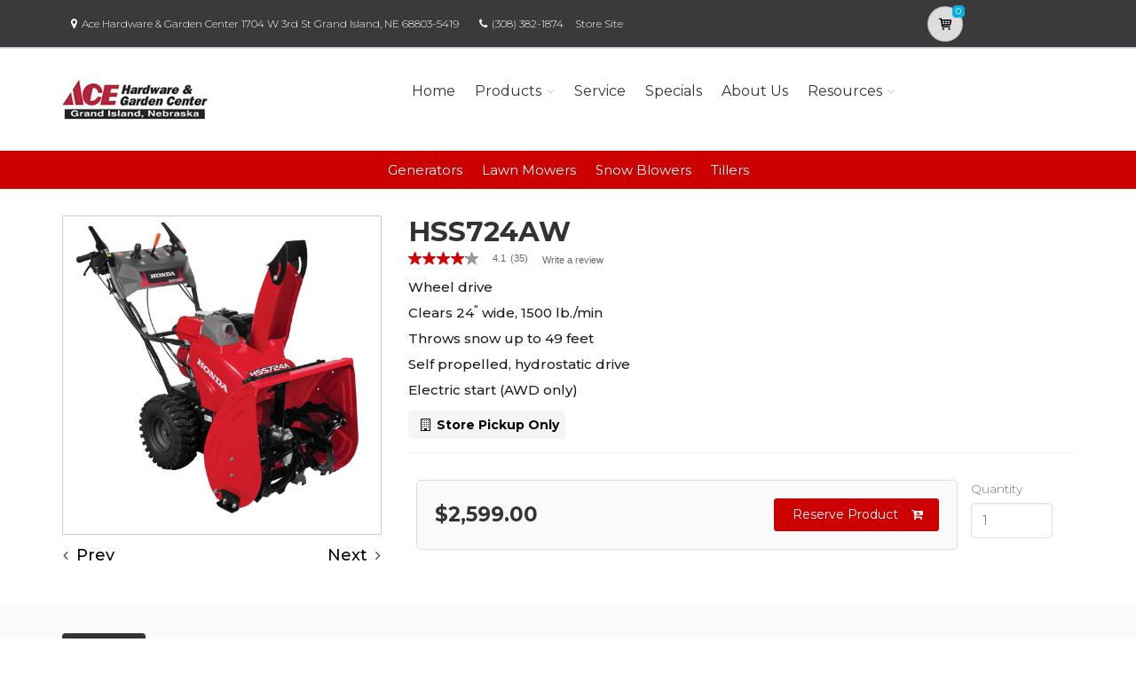

--- FILE ---
content_type: text/html; charset=utf-8
request_url: https://acehardwaregardencentergrandislandne.powerdealer.honda.com/products/snowblowers/hss724aw
body_size: 18023
content:
<!DOCTYPE html>
<html lang="en" class="js no-touch csstransitions">
<head>

    
    <meta charset="utf-8">
    <title>Ace Hardware &amp;amp; Garden Center has the Honda snowblower to keep you moving!</title>
    <meta name="description" content="Honda&amp;#39;s snow blowers are the ultimate solution. They offer great power, great control. Get yours at Ace Hardware &amp;amp; Garden Center">
    <meta name="keywords" content="snow blower, snowblower, Honda, Grand Island, NE, Ace Hardware &amp;amp; Garden Center">
    <meta name="viewport" content="width=device-width, initial-scale=1.0">
    <link rel="canonical" href="https://acehardwaregardencentergrandislandne.powerdealer.honda.com/products/snowblowers/hss724aw">


    <!-- Favicon and Touch Icons-->
    <link rel="apple-touch-icon" sizes="180x180" href="/assets/favicon/apple-touch-icon.png">
    <link rel="icon" type="image/png" sizes="32x32" href="/assets/favicon/favicon-32x32.png">
    <link rel="icon" type="image/png" sizes="16x16" href="/assets/favicon/favicon-16x16.png">
    <link rel="manifest" href="/assets/favicon/site.webmanifest">
    <link rel="mask-icon" color="#6366f1" href="/assets/favicon/safari-pinned-tab.svg">
    <meta name="msapplication-TileColor" content="#080032">
    <meta name="msapplication-config" content="/assets/favicon/browserconfig.xml">
    <meta name="theme-color" content="#ffffff">


    <link href='//fonts.googleapis.com/css?family=Montserrat:thin,extra-light,light,100,200,300,400,500,600,700,800'
          rel='stylesheet' type='text/css'>
    
    <link href="https://fonts.googleapis.com/css?family=Pacifico" rel="stylesheet" type="text/css">
    <link href="https://fonts.googleapis.com/css?family=PT+Serif" rel="stylesheet" type="text/css">
    <link href='https://fonts.googleapis.com/css?family=Open+Sans:400,300,300italic,400italic,600,600italic,700,700italic,800,800italic' rel='stylesheet' type='text/css'>

    <link href='/fonts/font-awesome/css/font-awesome.css' rel='stylesheet'>
    <link href='/fonts/fontello/css/fontello.css' rel='stylesheet'>
    <link rel="stylesheet" href="https://cdn.jsdelivr.net/gh/fancyapps/fancybox@3.5.7/dist/jquery.fancybox.min.css" />

    


    <script async type="text/javascript"
            src="https://apps.bazaarvoice.com/deployments/americanhonda/dsp_blue_template/production/en_US/bv.js">
    </script>

    <link href='//www.powerdealer.honda.com/content/css/bundle.min.css' rel='stylesheet'>
    <link href='//www.powerdealer.honda.com/content/css/cls-skin.min.css' rel='stylesheet'>
    <link href='//www.powerdealer.honda.com/content/css/temp.css' rel='stylesheet'>
    
    

    <script src="https://js.stripe.com/v3/"></script>

    <script src="https://assets.adobedtm.com/4d2629481466/69d0baf6d3e3/launch-6e6273d3182f.min.js" async></script>


                              <script>!function(e){var n="https://s.go-mpulse.net/boomerang/";if("False"=="True")e.BOOMR_config=e.BOOMR_config||{},e.BOOMR_config.PageParams=e.BOOMR_config.PageParams||{},e.BOOMR_config.PageParams.pci=!0,n="https://s2.go-mpulse.net/boomerang/";if(window.BOOMR_API_key="MRMJY-FRFEZ-R275K-9FLXE-YXPGH",function(){function e(){if(!o){var e=document.createElement("script");e.id="boomr-scr-as",e.src=window.BOOMR.url,e.async=!0,i.parentNode.appendChild(e),o=!0}}function t(e){o=!0;var n,t,a,r,d=document,O=window;if(window.BOOMR.snippetMethod=e?"if":"i",t=function(e,n){var t=d.createElement("script");t.id=n||"boomr-if-as",t.src=window.BOOMR.url,BOOMR_lstart=(new Date).getTime(),e=e||d.body,e.appendChild(t)},!window.addEventListener&&window.attachEvent&&navigator.userAgent.match(/MSIE [67]\./))return window.BOOMR.snippetMethod="s",void t(i.parentNode,"boomr-async");a=document.createElement("IFRAME"),a.src="about:blank",a.title="",a.role="presentation",a.loading="eager",r=(a.frameElement||a).style,r.width=0,r.height=0,r.border=0,r.display="none",i.parentNode.appendChild(a);try{O=a.contentWindow,d=O.document.open()}catch(_){n=document.domain,a.src="javascript:var d=document.open();d.domain='"+n+"';void(0);",O=a.contentWindow,d=O.document.open()}if(n)d._boomrl=function(){this.domain=n,t()},d.write("<bo"+"dy onload='document._boomrl();'>");else if(O._boomrl=function(){t()},O.addEventListener)O.addEventListener("load",O._boomrl,!1);else if(O.attachEvent)O.attachEvent("onload",O._boomrl);d.close()}function a(e){window.BOOMR_onload=e&&e.timeStamp||(new Date).getTime()}if(!window.BOOMR||!window.BOOMR.version&&!window.BOOMR.snippetExecuted){window.BOOMR=window.BOOMR||{},window.BOOMR.snippetStart=(new Date).getTime(),window.BOOMR.snippetExecuted=!0,window.BOOMR.snippetVersion=12,window.BOOMR.url=n+"MRMJY-FRFEZ-R275K-9FLXE-YXPGH";var i=document.currentScript||document.getElementsByTagName("script")[0],o=!1,r=document.createElement("link");if(r.relList&&"function"==typeof r.relList.supports&&r.relList.supports("preload")&&"as"in r)window.BOOMR.snippetMethod="p",r.href=window.BOOMR.url,r.rel="preload",r.as="script",r.addEventListener("load",e),r.addEventListener("error",function(){t(!0)}),setTimeout(function(){if(!o)t(!0)},3e3),BOOMR_lstart=(new Date).getTime(),i.parentNode.appendChild(r);else t(!1);if(window.addEventListener)window.addEventListener("load",a,!1);else if(window.attachEvent)window.attachEvent("onload",a)}}(),"".length>0)if(e&&"performance"in e&&e.performance&&"function"==typeof e.performance.setResourceTimingBufferSize)e.performance.setResourceTimingBufferSize();!function(){if(BOOMR=e.BOOMR||{},BOOMR.plugins=BOOMR.plugins||{},!BOOMR.plugins.AK){var n=""=="true"?1:0,t="",a="amhh77ixhuxgs2lkb5hq-f-5920cb01b-clientnsv4-s.akamaihd.net",i="false"=="true"?2:1,o={"ak.v":"39","ak.cp":"490019","ak.ai":parseInt("317754",10),"ak.ol":"0","ak.cr":8,"ak.ipv":4,"ak.proto":"http/1.1","ak.rid":"a49fea9b","ak.r":45721,"ak.a2":n,"ak.m":"dscx","ak.n":"essl","ak.bpcip":"3.14.127.0","ak.cport":42850,"ak.gh":"23.33.25.4","ak.quicv":"","ak.tlsv":"tls1.3","ak.0rtt":"","ak.0rtt.ed":"","ak.csrc":"-","ak.acc":"bbr","ak.t":"1768558415","ak.ak":"hOBiQwZUYzCg5VSAfCLimQ==CikvW7LHT1Xfa8snm8EP0XhxtN/uuzdUyk5EqzZ0ab905lLK3Nok6X0ny1cdehK4B6e7p9EsCV1c8ioA37cvGnbDsX3vdO6hr7+2xpnEDmPSQM4faHwOnM01tkvoGSpf7uTD50Y5L0/ZlB2m/YNMvxHKcmMxPp0mzkom6uEndotjliqVxNQ796nYS/9C4BCiuXT8qXRx9Ghbdgurr3McL+O0qEKlwsgYTb58uRafwkPrMq+N7rBIVYPyU9cnjcelsvHpuiHxVKRVUeAicymxO3+u9z/6p9y5QycDA89nBNlI+qI/WhQU4j13WmP1vOK+vxOn9yoOQacWp2NvjRhcuXIH/IyKr26YbLgNyG9isDL4zqFEQxSJsvjDKnHV3s6lu47U5aCODu1YvxlkbOXwrX0c/ZFgUF95de2FdYX+2Xk=","ak.pv":"18","ak.dpoabenc":"","ak.tf":i};if(""!==t)o["ak.ruds"]=t;var r={i:!1,av:function(n){var t="http.initiator";if(n&&(!n[t]||"spa_hard"===n[t]))o["ak.feo"]=void 0!==e.aFeoApplied?1:0,BOOMR.addVar(o)},rv:function(){var e=["ak.bpcip","ak.cport","ak.cr","ak.csrc","ak.gh","ak.ipv","ak.m","ak.n","ak.ol","ak.proto","ak.quicv","ak.tlsv","ak.0rtt","ak.0rtt.ed","ak.r","ak.acc","ak.t","ak.tf"];BOOMR.removeVar(e)}};BOOMR.plugins.AK={akVars:o,akDNSPreFetchDomain:a,init:function(){if(!r.i){var e=BOOMR.subscribe;e("before_beacon",r.av,null,null),e("onbeacon",r.rv,null,null),r.i=!0}return this},is_complete:function(){return!0}}}}()}(window);</script></head>

<body class="">
    <script>
    var dataLayer = {};
    window.dataLayer = dataLayer;
</script>
<script>
    var identifier = 'PageLoadReady';
</script>
<div id="analytics-data" data-dataLayer="{&quot;Version&quot;:&quot;1.1&quot;,&quot;ItemName&quot;:&quot;&quot;,&quot;Compare&quot;:{&quot;default_comp_model&quot;:&quot;&quot;,&quot;comp_model&quot;:&quot;&quot;,&quot;comp_trim&quot;:&quot;&quot;,&quot;comp_year&quot;:&quot;&quot;,&quot;comp_msrp&quot;:&quot;&quot;,&quot;comp_color&quot;:&quot;&quot;,&quot;comp_brand&quot;:&quot;&quot;,&quot;comp_tile_position&quot;:&quot;&quot;},&quot;Dealer&quot;:{&quot;dealer_locator_search_type&quot;:&quot;&quot;,&quot;dealer_locator_search_term&quot;:&quot;&quot;,&quot;selected_dealer_zipcode&quot;:&quot;&quot;,&quot;selected_dealer_name&quot;:&quot;Ace Hardware &amp;amp; Garden Center&quot;,&quot;selected_dealer_address&quot;:&quot;&quot;,&quot;selected_dealer_phone_number&quot;:&quot;&quot;,&quot;dealer_vehicle_inventory_available&quot;:&quot;&quot;,&quot;dealer_category&quot;:&quot;premium&quot;,&quot;dealer_brand&quot;:&quot;honda power equipment&quot;,&quot;dealer_has_espanol&quot;:&quot;&quot;,&quot;dealer_has_schedule_service&quot;:&quot;&quot;,&quot;dealer_has_service_only&quot;:&quot;&quot;,&quot;dealer_has_tirecenter&quot;:&quot;&quot;,&quot;selected_dealer_id&quot;:&quot;322456&quot;},&quot;Integrations&quot;:{&quot;campaign_id&quot;:&quot;&quot;,&quot;ab_test_id&quot;:&quot;&quot;,&quot;adobe_analytics_visitor_id&quot;:&quot;&quot;,&quot;id_cms_component&quot;:&quot;&quot;,&quot;name_cms_component&quot;:&quot;&quot;,&quot;id_dmp&quot;:&quot;&quot;,&quot;id_dfa&quot;:&quot;&quot;,&quot;id_chat&quot;:&quot;&quot;,&quot;id_dealer_association&quot;:&quot;&quot;},&quot;Video_Metadata&quot;:{&quot;video_title&quot;:&quot;&quot;,&quot;video_milestone&quot;:&quot;&quot;,&quot;video_id&quot;:&quot;&quot;,&quot;video_action&quot;:&quot;&quot;,&quot;video_link&quot;:&quot;&quot;,&quot;video_event_duration&quot;:&quot;&quot;},&quot;Metadata&quot;:{&quot;version_dl&quot;:&quot;2022.04&quot;,&quot;version_code&quot;:&quot;&quot;,&quot;version_app_measurement&quot;:&quot;&quot;,&quot;property_name&quot;:&quot;dsp&quot;,&quot;number_of_search_results&quot;:&quot;&quot;,&quot;error_field&quot;:&quot;&quot;,&quot;error_display_message&quot;:&quot;&quot;},&quot;Event_Metadata&quot;:{&quot;tms_event&quot;:&quot;&quot;,&quot;download_title&quot;:&quot;&quot;,&quot;action_type&quot;:&quot;&quot;,&quot;action_label&quot;:&quot;&quot;,&quot;action_category&quot;:&quot;&quot;},&quot;Link_Metadata&quot;:{&quot;destination_url&quot;:&quot;&quot;,&quot;link_id&quot;:&quot;&quot;,&quot;link_text&quot;:&quot;&quot;,&quot;link_href&quot;:&quot;&quot;,&quot;link_url&quot;:&quot;&quot;,&quot;link_type&quot;:&quot;&quot;,&quot;link_button_action&quot;:&quot;&quot;,&quot;link_action&quot;:&quot;&quot;,&quot;link_container&quot;:&quot;&quot;,&quot;link_type_click&quot;:&quot;&quot;,&quot;link_input_field&quot;:&quot;&quot;,&quot;link_type_title&quot;:&quot;&quot;,&quot;link_submit_fields&quot;:&quot;&quot;},&quot;Content_Metadata&quot;:{&quot;article_name&quot;:&quot;&quot;,&quot;article_location&quot;:&quot;&quot;,&quot;article_count&quot;:&quot;&quot;,&quot;article_author&quot;:&quot;&quot;,&quot;manual_category&quot;:&quot;&quot;,&quot;manual_title&quot;:&quot;&quot;,&quot;manual_result_num&quot;:&quot;&quot;,&quot;tool_tier&quot;:&quot;&quot;,&quot;tool_state&quot;:&quot;&quot;,&quot;inv_filter&quot;:&quot;&quot;,&quot;inv_layout&quot;:&quot;&quot;,&quot;inv_selector&quot;:&quot;&quot;,&quot;filter_series_code&quot;:&quot;&quot;,&quot;filter_series_year&quot;:&quot;&quot;,&quot;list_item_index&quot;:&quot;&quot;,&quot;list_result_count&quot;:&quot;&quot;,&quot;list_layout&quot;:&quot;&quot;,&quot;com_event_name&quot;:&quot;&quot;,&quot;container_result_num&quot;:&quot;&quot;,&quot;registration_category&quot;:&quot;&quot;,&quot;registration_type&quot;:&quot;&quot;,&quot;tile_vertical_position&quot;:&quot;&quot;,&quot;tile_horizontal_position&quot;:&quot;&quot;},&quot;Model&quot;:{&quot;model_name&quot;:&quot;hss724aw&quot;,&quot;model_year&quot;:&quot;&quot;,&quot;body_style&quot;:&quot;&quot;,&quot;model_trim&quot;:&quot;&quot;,&quot;listed_msrp&quot;:&quot;&quot;,&quot;selected_interior_color&quot;:&quot;&quot;,&quot;selected_exterior_color&quot;:&quot;&quot;,&quot;model_id&quot;:&quot;hss724aw&quot;,&quot;model_quantity&quot;:&quot;&quot;,&quot;model_inventory_type&quot;:&quot;&quot;,&quot;model_number&quot;:&quot;&quot;,&quot;model_category&quot;:&quot;&quot;,&quot;model_brand&quot;:&quot;&quot;,&quot;model_msrp&quot;:&quot;&quot;,&quot;model_fuel_type&quot;:&quot;&quot;,&quot;model_accessories_name&quot;:&quot;&quot;,&quot;model_engine&quot;:&quot;&quot;,&quot;model_transmission&quot;:&quot;&quot;,&quot;model_bodystyle&quot;:&quot;&quot;,&quot;model_packages&quot;:&quot;&quot;,&quot;model_vin&quot;:&quot;&quot;,&quot;parts_id&quot;:&quot;&quot;,&quot;parts_name&quot;:&quot;&quot;},&quot;Offer&quot;:{&quot;offer_type&quot;:&quot;&quot;,&quot;offer_amount&quot;:&quot;&quot;,&quot;offer_name&quot;:&quot;&quot;,&quot;offer_term&quot;:&quot;&quot;,&quot;offer_date&quot;:&quot;&quot;,&quot;offer_start&quot;:&quot;&quot;,&quot;offer_expire&quot;:&quot;&quot;,&quot;offer_model&quot;:&quot;&quot;,&quot;offer_model_year&quot;:&quot;&quot;,&quot;offer_id&quot;:&quot;&quot;,&quot;current_offers_zip_code&quot;:&quot;&quot;,&quot;offer_category&quot;:&quot;&quot;,&quot;offer_rate&quot;:&quot;&quot;,&quot;offer_amt_due&quot;:&quot;&quot;,&quot;offer_cashback&quot;:&quot;&quot;},&quot;Offer_Vehicle&quot;:{&quot;offer_series_accessories_name&quot;:&quot;&quot;,&quot;offer_series_grade&quot;:&quot;&quot;,&quot;offer_series_inventory_type&quot;:&quot;&quot;,&quot;offer_series_vehicleid&quot;:&quot;&quot;,&quot;offer_series_body_style&quot;:&quot;&quot;,&quot;offer_series_category&quot;:&quot;&quot;,&quot;offer_series_color_ext&quot;:&quot;&quot;,&quot;offer_series_color_ext_code&quot;:&quot;&quot;,&quot;offer_series_color_int&quot;:&quot;&quot;,&quot;offer_series_color_int_code&quot;:&quot;&quot;,&quot;offer_series_engine&quot;:&quot;&quot;,&quot;offer_series_fuel_type&quot;:&quot;&quot;,&quot;offer_series_msrp&quot;:&quot;&quot;,&quot;offer_series_number&quot;:&quot;&quot;,&quot;offer_series_packages&quot;:&quot;&quot;,&quot;offer_series_transmission&quot;:&quot;&quot;,&quot;offer_list_filter&quot;:&quot;&quot;,&quot;offer_list_selector&quot;:&quot;&quot;},&quot;Page&quot;:{&quot;content_publish_date&quot;:&quot;&quot;,&quot;page_friendly_url&quot;:&quot;https://acehardwaregardencentergrandislandne.powerdealer.honda.com/products/snowblowers/hss724aw&quot;,&quot;full_url&quot;:&quot;https://acehardwaregardencentergrandislandne.powerdealer.honda.com/products/snowblowers/hss724aw&quot;,&quot;page_name&quot;:&quot;snowblowers&quot;,&quot;site_country_code&quot;:&quot;us&quot;,&quot;site_display_format&quot;:&quot;&quot;,&quot;site_language_code&quot;:&quot;en&quot;,&quot;site_section&quot;:&quot;products&quot;,&quot;sub_section&quot;:&quot;snowblowers&quot;,&quot;sub_section2&quot;:&quot;&quot;,&quot;sub_section3&quot;:&quot;&quot;,&quot;site_currency&quot;:&quot;&quot;,&quot;brand_name&quot;:&quot;honda power equipment&quot;,&quot;scroll_depth&quot;:&quot;&quot;,&quot;element_position&quot;:&quot;&quot;,&quot;internal_referrer&quot;:&quot;&quot;,&quot;referrer_type&quot;:&quot;&quot;,&quot;referrer_url&quot;:&quot;&quot;,&quot;page_number&quot;:&quot;&quot;,&quot;transaction_id&quot;:&quot;&quot;,&quot;visitor_id&quot;:&quot;&quot;,&quot;hours_between_visits&quot;:&quot;&quot;,&quot;days_between_visits&quot;:&quot;&quot;,&quot;time_current_session&quot;:&quot;&quot;,&quot;scroll_percent&quot;:&quot;&quot;,&quot;orientation&quot;:&quot;&quot;,&quot;environment&quot;:&quot;PROD&quot;},&quot;Social&quot;:{&quot;social_network&quot;:&quot;&quot;,&quot;social_action&quot;:&quot;&quot;,&quot;social_login_signin&quot;:&quot;&quot;},&quot;User&quot;:{&quot;bap_interior_accessories&quot;:&quot;&quot;,&quot;bap_exterior_accessories&quot;:&quot;&quot;,&quot;internal_search_term&quot;:&quot;&quot;,&quot;internal_search_type&quot;:&quot;&quot;,&quot;external_search_keyword&quot;:&quot;&quot;,&quot;ux_phase&quot;:&quot;&quot;,&quot;bap_total_as_configured&quot;:&quot;&quot;,&quot;selected_powertrain&quot;:&quot;&quot;,&quot;selected_drivetrain&quot;:&quot;&quot;,&quot;user_zipcode&quot;:&quot;&quot;,&quot;user_has_acura&quot;:&quot;&quot;,&quot;user_has_honda&quot;:&quot;&quot;,&quot;user_has_vehicle&quot;:&quot;&quot;,&quot;user_vehicles_count&quot;:&quot;&quot;,&quot;user_customer_id&quot;:&quot;&quot;,&quot;user_logged_status&quot;:&quot;&quot;,&quot;user_role&quot;:&quot;&quot;,&quot;user_status_type&quot;:&quot;&quot;,&quot;user_contact_preference&quot;:&quot;&quot;,&quot;user_city&quot;:&quot;&quot;,&quot;user_state&quot;:&quot;&quot;,&quot;user_preferred_time&quot;:&quot;&quot;,&quot;user_preferred_date&quot;:&quot;&quot;,&quot;pe_buy_lease&quot;:&quot;&quot;,&quot;pe_credit_score&quot;:&quot;&quot;,&quot;pe_apr_term&quot;:&quot;&quot;,&quot;pe_down_payment&quot;:&quot;&quot;,&quot;pe_trade_in_value&quot;:&quot;&quot;},&quot;Active_Series&quot;:{&quot;active_series_code&quot;:&quot;&quot;,&quot;active_series_has_vin&quot;:&quot;&quot;,&quot;active_series_has_vin_info&quot;:&quot;&quot;,&quot;active_series_mileage&quot;:&quot;&quot;,&quot;active_series_year&quot;:&quot;&quot;},&quot;Global&quot;:{&quot;zipcode&quot;:&quot;&quot;,&quot;error_type&quot;:&quot;&quot;,&quot;breakpoint&quot;:&quot;&quot;,&quot;device_type&quot;:&quot;&quot;,&quot;daa_code&quot;:&quot;&quot;,&quot;language&quot;:&quot;&quot;,&quot;page_personalization&quot;:&quot;&quot;,&quot;tool_name&quot;:&quot;&quot;,&quot;link_page&quot;:&quot;&quot;,&quot;generic_link_page&quot;:&quot;&quot;,&quot;generic_link_section&quot;:&quot;&quot;,&quot;generic_link_subsection&quot;:&quot;&quot;,&quot;linkname&quot;:&quot;&quot;,&quot;generic_site_section&quot;:&quot;&quot;,&quot;generic_subsection&quot;:&quot;&quot;,&quot;generic_content_section&quot;:&quot;&quot;,&quot;generic_page_name&quot;:&quot;&quot;,&quot;generic_linkname&quot;:&quot;&quot;,&quot;channel&quot;:&quot;&quot;,&quot;site_section_subsection&quot;:&quot;&quot;}}"></div> 
<script type="text/javascript">


    var element = document.getElementById("analytics-data").getAttribute("data-dataLayer");
    if (element) {
        dataLayer = JSON.parse(element);

        dataLayer.Page.site_display_format = getFormat();
        dataLayer.Page.internal_referrer = getInternalReferrerUrl();
        dataLayer.Page.referrer_type = getReferrerType();
        dataLayer.Page.referrer_url = getReferrerUrl();
        dataLayer.Global.breakpoint = window.innerWidth;

        window.dataLayer = dataLayer;
        console.log("dataLayer loaded");
    }



    if (!Array.prototype.find) {
        Object.defineProperty(Array.prototype, 'find', {
            value: function (predicate) {
                if (!this) {
                    throw TypeError('"this" is null or not defined');
                }
                var o = Object(this);
                var len = o.length >>> 0;
                if (typeof predicate !== 'function') {
                    throw TypeError('predicate must be a function');
                }
                var thisArg = arguments[1];
                var k = 0;
                while (k < len) {
                    var kValue = o[k];
                    if (predicate.call(thisArg, kValue, k, o)) {
                        return kValue;
                    }
                    k++;
                }
                return undefined;
            },
            configurable: true,
            writable: true
        });
    }

    function getActionLabel($this) {

        var action_label = $this.data('analytics-action-label');
        if (!action_label || action_label === '')
            action_label = $this.attr('title');
        if (!action_label || action_label === '')
            action_label = $this.text();

        return action_label.replace(" (opens new window)", "").replace("/(\r\n|\n|\r)/gm", "").trim();
    }

    function getFormat() {
        var width = window.innerWidth;
        var format = 'mobile';
        if (width > 1024) {
            format = 'desktop';
        }
        else if (width > 768) {
            format = 'tablet';
        }
        return format;
    }
    function getBreakpoint() {
        var width = window.innerWidth;
        var format = 'small';
        if (width > 1280) {
            format = 'large';
        }
        else if (width > 1024) {
            format = 'medium';
        }
        return format;
    }
    function getScrollDepth() {

        var pageLen = $(document).height();
        var scrollPos = window.pageYOffset;
        try {
            return Math.round((scrollPos / pageLen) * 100) + '%';
        }
        catch (e) {
            console.error(e);
        }
        return scrollPos;
    }

    function matchesAnyFromArray(matcher, arr) {
        return arr.find(str => matcher.toLowerCase().includes(str.toLowerCase()));
    }

    function getReferrerType() {
        if (!document.referrer) return 'typed/bookmarked';

        var searchEngines = ['google', 'search.yahoo', 'bing', 'duckduckgo'];
        var socialNetworks = ['facebook', 't.co', 'twitter'];

        function getExternalReferrerType() {
            var referrer = document.referrer;
            if (matchesAnyFromArray(referrer, searchEngines)) return 'search_engines';
            if (matchesAnyFromArray(referrer, socialNetworks)) return 'social_networks';
            return 'external';
        };

        return document.referrer.startsWith(window.location.origin)
            ? 'internal'
            : getExternalReferrerType();
    };

    function getInternalReferrerUrl() {
        return document.referrer && document.referrer.startsWith(window.location.origin)
            ? document.referrer
            : '';
    }

    function getReferrerUrl() {
        return document.referrer.includes('t.co')
            ? 'https://www.twitter.com/'
            : document.referrer || '';
    }
    function getModelId() {
        var $md = $('#model-detail');
        if ($md.length) {
            return $md.data("analytics-modelid");
        }
        return "";
    }

    function setDataLayer() {
        resetDataLayer();
        window.dataLayer.Global.breakpoint = getBreakpoint();
        window.dataLayer.Model.model_id = getModelId();
        window.dataLayer.Page.site_display_format = getFormat();
        window.dataLayer.Page.scroll_depth = getScrollDepth();
    }
    function resetDataLayer() {
        dataLayer.Event_Metadata = {
            action_category: "",
            action_label: "",
            action_link: "",
            action_type: "",
            download_title: "",
            tms_event: "",
        }
        window.dataLayer = dataLayer;
    }
//function getDeviceType() {
//    var browserInfo = window.detect();
//    var browserName = browserInfo.name.charAt(0).toUpperCase() + browserInfo.name.slice(1);
//    return browserName + '|' + browserName + ' Version ' + browserInfo.version + '|' + browserInfo.os;
//}
</script>


    <!--raqform -->
<style>

    .validation-summary-errors {
        color: Red;
    }

        .validation-summary-errors li {
            display: block !important;
            float: none !important;
        }

    label.error {
        margin-left: 10px;
        width: auto;
        display: inline;
        color: red;
        font-style: italic;
        text-transform: none;
    }

    div.error {
        /*display: none;*/
    }

    input.error, select.error, .input-validation-error {
        border: 1px dotted red;
    }

    div.error li {
        display: block !important;
        float: none !important;
    }
</style>
<div id="raq-dl" style="display: none;width:100%; max-width:80%;">
    <div class="row">
        <div class="col-sm-12">
            <h1>Request a Quote</h1>

            <a id="model-select-btn" style="display:none" href="javascript:;">Select different model</a>

            <hr />
        </div>

        <div class="col-md-4 col-sm-12">
            <div id="model">
                <h2 id="modelName" class="text-center" style="margin-bottom:10px"></h2>
                <img id="model-image" src="" />
            </div>
            <div id="helmsprodlines" style="display:none">
                <p class="text-center">Please select a product line</p>
            </div>
            <div id="helmsmodelgroups" style="display:none"></div>
            <div id="helmsmodels" style="display:none"></div>
        </div>
        <div class="col-md-8 col-sm-12">
            <div class="dealerinfo col-md-12 col-sm-12" style="font-size:16px;">
                <span id="raq-dealername"></span><br />
                <span id="raq-address"></span><br />
                <span id="raq-city"></span>,&nbsp;<span id="raq-state"></span>&nbsp;<span id="raq-zip"></span>
                <span id="raq-phone"></span><br />
                <span id="raq-email"></span>
            </div>
            <hr />
            <form id="raq-form">
                <div class="col-md-12">
                    <h2>How may we contact you?</h2>
                </div>
                <div class="col-md-12">
                    <div class="form-group col-md-6 col-sm-12">
                        <label class="control-label required" for="FirstName">First Name</label>
                        <input type="text" id="FirstName" name="FirstName" class="form-control" placeholder="First Name" required />
                    </div>
                    <div class="form-group col-md-6 col-sm-12">
                        <label class="control-label required" for="LastName">Last Name</label>
                        <input type="text" id="LastName" name="LastName" class="form-control" placeholder="Last Name" required />
                    </div>
                </div>
                <div class="col-md-12">
                    <div class="form-group col-sm-12">
                        <label class="control-label required" for="Email">Email</label>
                        <input type="text" id="Email" name="Email" class="form-control" placeholder="Email" required />
                    </div>
                </div>
                <div class="col-md-12">
                    <div class="form-group  col-md-6 col-sm-12">
                        <label class="control-label required" for="Phone">Phone</label>
                        <input type="text" id="Phone" name="Phone" class="form-control" placeholder="Phone" required />
                    </div>
                    <div class="form-group  col-md-6 col-sm-12">
                        <label class="control-label required" for="ZipCode">Zip Code</label>
                        <input type="text" id="ZipCode" name="ZipCode" class="form-control" placeholder="Zip Code" required />
                    </div>
                </div>
                <div class="col-md-12">
                    <div class="form-group">
                        <div class="col-sm-12">
                            <div class="checkbox">
                                <label>
                                    <input id="agree" type="checkbox">* By checking this box, I agree to: (1) receive recurring automated marketing and non-marketing calls, texts, and emails from
                                    American Honda Motor Co., Inc. and participating Honda and Acura dealers at any phone numbers and email addresses provided above
                                    (consent not required to make a purchase, msg & data rates apply, reply STOP to opt-out of texts or HELP for help); (2) the <a href="https://www.honda.com/privacy/sms-terms.pdf" target="_blank" class="anchor-link">SMS Terms</a>
                                    (including arbitration provision); and (3) the <a href="https://www.honda.com/privacy/privacy-policy.pdf" target="_blank" class="anchor-link">Privacy Policy</a> (which describes how Honda collects and uses personal information and any
                                    privacy rights I may have).

                                    
                                </label>
                            </div>
                        </div>
                    </div>
                </div>
                <div class="col-md-12">
                    <div class="form-group">
                        <p class="mb-0 text-right">
                            <input id="btnRaq" type="button" class="btn btn-primary" value="Submit" disabled />
                            <input data-fancybox-close type="button" class="btn btn-primary" value="Cancel" />
                            <input id="dealerno" type="hidden" value="" name="dealerno" required />
                            <input id="modelid" type="hidden" value="" name="modelid" required />
                            <input id="productline" type="hidden" value="" name="productline" required />
                            <input id="imageUrl" type="hidden" value="" name="imageUrl" required />
                        </p>
                    </div>
                    <div id="errorContainer" class="form-row raq error">
                        <ul></ul>
                    </div>
                </div>
            </form>
        </div>

    </div>
</div>
<div id="raq-thank-you" style="display: none;">
    <div class="row">
        <div class="col-sm-12">
            <h1>Thank you</h1>
            <p>Your request has been submitted!</p>
        </div>
        <div class="col-md-12">
            <div class="form-group">
                <p class="mb-0 text-right">
                    <input data-fancybox-close type="button" class="btn btn-primary" value="Close" />
                </p>
            </div>
            <div class="form-row error">
                <ul></ul>
            </div>
        </div>
    </div>
</div>
<!--end raqform-->

    


    

    <div class="scrollToTop circle">
        <i class="icon-up-open-big"></i>
    </div>

    
    <style>
        .error {
            color: red;
        }
    </style>
<div class="header-container">

    <!-- header-top start -->
    <!-- classes:  -->
    <!-- "dark": dark version of header top e.g. class="header-top dark" -->
    <!-- "colored": colored version of header top e.g. class="header-top colored" -->
    <!-- ================ -->
    <div class="header-top dark ">
        <div class="container">
            <div class="row">
                
                <!-- Theme Colors -->
                
                <div class="col-xs-3 col-sm-6 col-md-10 topaddress">
                    <!-- header-top-first start -->
                    <!-- ================ -->
                    <div class="header-top-first clearfix">

                        <ul class="list-inline hidden-sm hidden-xs">
                            <li><i class="fa fa-map-marker pr-5 pl-10"></i>Ace Hardware &amp; Garden Center             1704 W 3rd St  Grand Island, NE 68803-5419</li>

                            <li><i class="fa fa-phone pr-5 pl-10"></i><a style="color: white" href='tel:(308) 382-1874'>(308) 382-1874</a></li>
                                <li class="storesitelink"><a href="http://www.aceistheplace.com" target="_blank">Store Site</a></li>
                        </ul>
                    </div>
                    <!-- header-top-first end -->
                </div>
                <div class="col-xs-2 col-centered">

                    <!-- Cart Button -->
                    <!-- ================ -->
                        <div class="header-dropdown-buttons">
                            <div class="btn-group ">
                                <a href="//acehardwaregardencentergrandislandne.powerdealer.honda.com/shopping-cart" id="btnShoppingCart" type="button" class="btn shopping-cart" data-cartid="1492c343-c961-430b-a0e6-2c3340f3060d" data-url="//acehardwaregardencentergrandislandne.powerdealer.honda.com/shopping-cart">
                                    <i class="icon-basket-1"></i>
                                    <span id="cart-count" class="cart-count default-bg" data-cartid="1492c343-c961-430b-a0e6-2c3340f3060d">0</span>
                                </a>
                            </div>
                        </div>
                    <!-- Cart Button end -->
                </div>
            </div>
        </div>
    </div>
    <!-- header-top end -->
    <!-- header start -->
    <!-- classes:  -->
    <!-- "fixed": enables fixed navigation mode (sticky menu) e.g. class="header fixed clearfix" -->
    <!-- "dark": dark version of header e.g. class="header dark clearfix" -->
    <!-- "full-width": mandatory class for the full-width menu layout -->
    <!-- "centered": mandatory class for the centered logo layout -->
    <!-- ================ -->
    <header class="header fixed clearfix">

        <div class="container">
            <!-- header start -->

            <div class="row g-pb-10 g-pt-10">
                <div class="col-lg-2 desktop-only">
                    <!-- header-left start -->
                    <!-- ================ -->
                    <!-- logo -->
                        <div class="logo">
                            <a href="/" class="container">
                                <img id="logo_img" class="img-responsive" style="display: flex; align-items: center;" src="https://services.powerequipment.honda.com/assets/dealer_logos/322456_logo.png" alt="Ace Hardware &amp; Garden Center            ">
                            </a>
                        </div>


                </div>

                <div class="col-lg-8">

                    <!-- header-right start -->
                    <!-- ================ -->
                    <div class="navcenter">

                        <!-- main-navigation start -->
                        <!-- classes: -->
                        <!-- "onclick": Makes the dropdowns open on click, this the default bootstrap behavior e.g. class="main-navigation onclick" -->
                        <!-- "animated": Enables animations on dropdowns opening e.g. class="main-navigation animated" -->
                        <!-- "with-dropdown-buttons": Mandatory class that adds extra space, to the main navigation, for the search and cart dropdowns -->
                        <!-- ================ -->
                        <div class="main-navigation animated with-dropdown-buttons pull-right">

                            <!-- navbar start -->
                            <!-- ================ -->
                            <nav class="navbar navbar-default" role="navigation">
                                <div class="container-fluid">

                                    <!-- Toggle get grouped for better mobile display -->
                                    <div class="navbar-header">
                                        <button type="button" class="navbar-toggle" data-toggle="collapse" data-target="#navbar-collapse-1">
                                            <span class="sr-only">Toggle navigation</span>
                                            <span class="icon-bar"></span>
                                            <span class="icon-bar"></span>
                                            <span class="icon-bar"></span>
                                        </button>

                                    </div>

                                    <!-- Collect the nav links, forms, and other content for toggling -->

                                    <div class="collapse navbar-collapse" id="navbar-collapse-1">
                                        <!-- main-menu -->
                                        <ul class="nav navbar-nav ">

                                            <!-- mega-menu start -->
                                            <li class="mega-menu">
                                                <a href="//acehardwaregardencentergrandislandne.powerdealer.honda.com/">Home</a>

                                            </li>
                                            <li class="dropdown ">
                                                <a class="dropdown-toggle" data-toggle="dropdown" href="#">Products</a>
                                                <ul class="dropdown-menu">
                                                        <li><a href="//acehardwaregardencentergrandislandne.powerdealer.honda.com/products/generators">Generators</a></li>
                                                        <li><a href="//acehardwaregardencentergrandislandne.powerdealer.honda.com/products/lawnmowers">Lawn Mowers</a></li>
                                                        <li><a href="//acehardwaregardencentergrandislandne.powerdealer.honda.com/products/snowblowers">Snow Blowers</a></li>
                                                        <li><a href="//acehardwaregardencentergrandislandne.powerdealer.honda.com/products/tillers">Tillers</a></li>

                                                    <li><a href="/registration">Product Registration</a></li>
                                                </ul>
                                            </li>

                                            <li class="mega-menu">
                                                <a href="//acehardwaregardencentergrandislandne.powerdealer.honda.com/service">Service</a>

                                            </li>
                                            <li class="mega-menu">
                                                <a href="//acehardwaregardencentergrandislandne.powerdealer.honda.com/promotions">Specials</a>

                                            </li>
                                            <li class="mega-menu">
                                                <a href="//acehardwaregardencentergrandislandne.powerdealer.honda.com/company/about">About Us</a>

                                            </li>

                                            <li class="dropdown ">
                                                <a class="dropdown-toggle" data-toggle="dropdown" href="#">Resources</a>
                                                <ul class="dropdown-menu">
                                                    <li><a href="//acehardwaregardencentergrandislandne.powerdealer.honda.com/articles">Useful Information</a></li>
                                                    <li><a href="//acehardwaregardencentergrandislandne.powerdealer.honda.com/company/contact">Contact</a></li>

                                                </ul>
                                            </li>


                                            <!-- mega-menu end -->

                                        </ul>
                                        <!-- main-menu end -->
                                        <!-- header dropdown buttons -->
                                        <!-- header dropdown buttons end-->

                                    </div>


                                </div>
                            </nav>
                            <!-- navbar end -->

                        </div>
                        <!-- main-navigation end -->
                    </div>
                    <!-- header-right end -->

                </div>
                <div class="col-lg-2 logo desktop-only">
                                            <img class="img-responsive" src="/content/images/hpe.jpg" alt="">
                                    </div>



            </div>
            <!-- header end -->

        </div>

    </header>
</div>

<div class="hondasubmenu desktop-only">
    <ul>
            <li>
                <!--
                    Name: Generators     
                    ProductLineCd; GG
                    SortOrder: 10
                    Url: /products/generators
                -->
                <a href="//acehardwaregardencentergrandislandne.powerdealer.honda.com/products/generators">Generators</a>
            </li>
            <li>
                <!--
                    Name: Lawn Mowers     
                    ProductLineCd; LM
                    SortOrder: 20
                    Url: /products/lawnmowers
                -->
                <a href="//acehardwaregardencentergrandislandne.powerdealer.honda.com/products/lawnmowers">Lawn Mowers</a>
            </li>
            <li>
                <!--
                    Name: Snow Blowers     
                    ProductLineCd; SB
                    SortOrder: 40
                    Url: /products/snowblowers
                -->
                <a href="//acehardwaregardencentergrandislandne.powerdealer.honda.com/products/snowblowers">Snow Blowers</a>
            </li>
            <li>
                <!--
                    Name: Tillers     
                    ProductLineCd; TL
                    SortOrder: 50
                    Url: /products/tillers
                -->
                <a href="//acehardwaregardencentergrandislandne.powerdealer.honda.com/products/tillers">Tillers</a>
            </li>
        

    </ul>
</div>



<div id="model-detail" itemscope itemtype="https://schema.org/Product">
    <section id="model-detail" class="main-container">
        <div class="container">
            <div class="row">

                <!-- main start -->
                <!-- ================ -->
                <div class="main col-md-12 pv-30">

                    


                    <div class="row">
                        <div class="col-md-4">


                            <div class="tab-content clear-style">
                                <div class="tab-pane active" id="pill-1">
                                    <div class="owl-carousel content-slider-with-large-controls">
                                        <div class="overlay-container overlay-visible">
                                            <img class="img-responsive" src="//services.powerequipment.honda.com/content/images/pe/models/hss724aw_pe_imglg.jpg" alt=""> <a href="//services.powerequipment.honda.com/content/images/pe/models/hss724aw_pe_imglg.jpg" class="popup-img overlay-link" title="Two stage 24&quot; snow blower"><i class="icon-plus-1"></i></a>
                                        </div>
                                            <div class="overlay-container overlay-visible">
                                                <img class="img-responsive" src="//services.powerequipment.honda.com/content/images/pe/models/features/hss724aw_1.jpg" alt=""> <a href="//services.powerequipment.honda.com/content/images/pe/models/features/hss724aw_1.jpg" class="popup-img overlay-link" title="The HSS724AW can clear up to 23.8&quot; wide and 21.7&quot; high."><i class="icon-plus-1"></i></a>
                                            </div>
                                            <div class="overlay-container overlay-visible">
                                                <img class="img-responsive" src="//services.powerequipment.honda.com/content/images/pe/models/features/hss724aw_3.jpg" alt=""> <a href="//services.powerequipment.honda.com/content/images/pe/models/features/hss724aw_3.jpg" class="popup-img overlay-link" title="HSS724AW"><i class="icon-plus-1"></i></a>
                                            </div>
                                    </div>
                                </div>
                            </div>
                            <!-- pills end -->

                            <div class="dealer-custom-html">
                                
                            </div>

                        </div>
                        <div class="col-md-8">
                            <h1 itemprop="name"><b>HSS724AW</b></h1>
                            <div style="padding-bottom:10px" data-bv-show="rating_summary" data-bv-product-id="HSS724AAW"></div>

                            
                            <ul class="list-unstyled featurehondalist">
                                    <li>Wheel drive</li>
                                    <li>Clears 24<sup>"</sup> wide, 1500 lb./min</li>
                                    <li>Throws snow up to 49 feet</li>
                                    <li>Self propelled, hydrostatic drive</li>
                                    <li>Electric start (AWD only)</li>
                            </ul>
                            <ul class="list-icons below iconunders">


                                        <li><i class="fa fa-building-o"></i>Store Pickup Only</li>



                            </ul>




                            <hr class="mb-10 ">
                                                            <div class="row grid-space-10 ">
                                    <form role="form" class="clearfix ">

                                        <input name="__RequestVerificationToken" type="hidden" value="6eHN7r-JP-45GPnorxLVlr8kW1UVOkaR_rZz5Gr3VdhacysBvthQsCXEeqDk7RaHGOF_QrKYZXLJ_loU4ooxr385rLM1" />

                                        <div class="col-md-12 ">
                                            <div class="light-gray-bg p-20 bordered clearfix col-md-10 ">





                                                            <span class="price">$2,599.00</span>



                                                                                                    <div class="product elements-list pull-right clearfix ">
                                                        <button type="button" class="btn btn-animated margin-clear btn btn-default add-to-cart" data-sku="HSS724AAW" data-cartid="1492c343-c961-430b-a0e6-2c3340f3060d" data-img="//services.powerequipment.honda.com/content/images/pe/models/hss724aw_pe_img250.jpg" data-modelprice="$2,299.00" data-modelname="HSS724AW" data-weightlbs="268" data-price="2599.00" data-skytype="product" data-quantity="1" data-description="Two stage 24&quot; snow blower" data-skudescription="HSS724AW">Reserve Product <i class="fa fa-cart-arrow-down"></i></button>
                                                    </div>




                                            </div>
                                                <div class="form-group col-md-2 ">
                                                    <label>Quantity</label>
                                                    <input id="quantity" type="text" class="form-control " value="1">
                                                </div>
                                        </div>
                                        <div class="col-md-12">
                                        </div>
                                    </form>



                                </div>
                        </div>

                    </div>
                </div>
                <!-- main end -->


            </div>
        </div>
    </section>
    <!-- section start -->
    <!-- ================ -->
    <section class="pv-30 light-gray-bg">
        <div class="container">
            <div class="row">
                <div class="col-md-12">

                    <!-- Nav tabs -->
                    <!-- Tab panes -->


                    <ul class="nav nav-tabs style-4" role="tablist">

                        <li class="active">
                            <a href="#features" role="tab" data-toggle="tab">Features</a>
                        </li>
                        <li>
                            <a href="#specs" role="tab" data-toggle="tab">Specifications</a>
                        </li>
                        

                    </ul>
                    <!-- Tab panes -->
                    <div class="tab-content padding-top-clear padding-bottom-clear">

                        <div class="tab-pane fade in active" id="features">
<div class="col-lg-12 row p-10">

                                    <div class="col-lg-3">
                                            <img class="img-responsive" src="//services.powerequipment.honda.com/content/images/pe/models/features/thumbs/gx200.jpg" alt="p.PropertyShortDescription" />
                                    </div>
                                    <div class="col-lg-9 dealerp">
                                        <h3>Powerful, easy to start Honda GX engine</h3><p>The commercial grade Honda GX200 OHV engine offers plenty of power to churn through the snow.  Starting is easy - even in cold weather. </p>
                                    </div>


                                </div><div class="col-lg-12 row p-10">

                                    <div class="col-lg-3">
                                            <img class="img-responsive" src="//services.powerequipment.honda.com/content/images/pe/models/features/thumbs/electric-start.jpg" alt="p.PropertyShortDescription" />
                                    </div>
                                    <div class="col-lg-9 dealerp">
                                        <h3>Electric Start - No plug in required  (HSS724AWD only)</h3><p>Automotive-style DC electric key starting makes your snow blower even easier. Comes standard with recoil pull-start, for back up purposes.  Available on the HSS724AWD. </p>
                                    </div>


                                </div><div class="col-lg-12 row p-10">

                                    <div class="col-lg-3">
                                            <img class="img-responsive" src="//services.powerequipment.honda.com/content/images/pe/models/features/thumbs/throwing-distance-icon-49.jpg" alt="p.PropertyShortDescription" />
                                    </div>
                                    <div class="col-lg-9 dealerp">
                                        <h3>Exceptional throwing distance: 49 ft. max.</h3><p>Two-stage snow blowers use a fast spinning impeller in the discharge duct to throw snow faster and farther.  The HSS724 has a larger impeller diameter for increased snow removal - offering throwing distances that exceed many competitors. </p>
                                    </div>


                                </div><div class="col-lg-12 row p-10">

                                    <div class="col-lg-3">
                                            <img class="img-responsive" src="//services.powerequipment.honda.com/content/images/pe/models/features/thumbs/1500-lb.jpg" alt="p.PropertyShortDescription" />
                                    </div>
                                    <div class="col-lg-9 dealerp">
                                        <h3>Clear up to 1500 pounds per minute</h3><p>The combination of Honda 's GX series engine, optimized impeller pulley, and 90 degree impeller wing dramatically optimizes Honda's HSS series snow throwing capacity. </p>
                                    </div>


                                </div><div class="col-lg-12 row p-10">

                                    <div class="col-lg-3">
                                            <img class="img-responsive" src="//services.powerequipment.honda.com/content/images/pe/models/features/thumbs/24-snow-clearing-width-icon.jpg" alt="p.PropertyShortDescription" />
                                    </div>
                                    <div class="col-lg-9 dealerp">
                                        <h3>23.8" clearing width, 21.7" clearing height</h3><p>The HSS724 can handle large snowfalls with ease. </p>
                                    </div>


                                </div><div class="col-lg-12 row p-10">

                                    <div class="col-lg-3">
                                            <img class="img-responsive" src="//services.powerequipment.honda.com/content/images/pe/models/features/thumbs/hss928at_wheel.jpg" alt="p.PropertyShortDescription" />
                                    </div>
                                    <div class="col-lg-9 dealerp">
                                        <h3>Large 14" Tall Pneumatic Sure-Grip Tires</h3><p>The HSS724AW and AWD offer superb maneuverability on smooth surfaces with 14" tall pneumatic, sure-grip tires.  The tires feature a retooled, aggressive directional tread pattern.  Wheel drive offers great traction and easy maneverability on flatter areas.  Chains are not required under normal snow conditions. </p>
                                    </div>


                                </div><div class="col-lg-12 row p-10">

                                    <div class="col-lg-3">
                                            <img class="img-responsive" src="//services.powerequipment.honda.com/content/images/pe/models/features/thumbs/hss928atd_hydrostaticcontrol.jpg" alt="p.PropertyShortDescription" />
                                    </div>
                                    <div class="col-lg-9 dealerp">
                                        <h3>Hydrostatic drive: Pick the right speed for you, with an easy single lever control</h3><p>Control of forward and reverse speed is simplicity itself with Honda's hydrostatic transmission.  Just move the lever forward or backward to go in the direction you want, at the speed you want.   Infinitely variable speed means it's easy to pick a speed to match your snow conditions and personal preference. There's no shifting, and the ground speed doesn't affect the auger rotation speed.   It's easy to control, and virtually maintenance free. </p>
                                    </div>


                                </div><div class="col-lg-12 row p-10">

                                    <div class="col-lg-3">
                                            <img class="img-responsive" src="//services.powerequipment.honda.com/content/images/pe/models/features/thumbs/hss724awd_joystick.jpg" alt="p.PropertyShortDescription" />
                                    </div>
                                    <div class="col-lg-9 dealerp">
                                        <h3>Electric Joystick Chute Control: Easy to adjust snow distance and direction</h3><p>The all-new electric 4-direction joystick chute control lets you reposition the chute on the go.   With up to 198 degrees of rotation, the joystick chute control allows you to clear snow faster and more efficiently. </p>
                                    </div>


                                </div><div class="col-lg-12 row p-10">

                                    <div class="col-lg-3">
                                            <img class="img-responsive" src="//services.powerequipment.honda.com/content/images/pe/models/features/thumbs/hss928atd_clutchhandle.jpg" alt="p.PropertyShortDescription" />
                                    </div>
                                    <div class="col-lg-9 dealerp">
                                        <h3>Fingertip steering: easy control, even with the engine off</h3><p>Left and right control levers provide easy and intuitive steering control.  The steering control levers also provide easy movement and transport, even with the engine off.  Just pull and hold both levers for neutral, then easily roll the snow blower. </p>
                                    </div>


                                </div><div class="col-lg-12 row p-10">

                                    <div class="col-lg-3">
                                            <img class="img-responsive" src="//services.powerequipment.honda.com/content/images/pe/models/features/thumbs/hss724atd_controlpanel.jpg" alt="p.PropertyShortDescription" />
                                    </div>
                                    <div class="col-lg-9 dealerp">
                                        <h3>Convenient controls</h3><p>The HSS724 offers ergonomically-designed controls for operator convenience and safety. Controls are conveniently laid out and easy to reach. </p>
                                    </div>


                                </div><div class="col-lg-12 row p-10">

                                    <div class="col-lg-3">
                                            <img class="img-responsive" src="//services.powerequipment.honda.com/content/images/pe/models/features/thumbs/hss724awd_auger.jpg" alt="p.PropertyShortDescription" />
                                    </div>
                                    <div class="col-lg-9 dealerp">
                                        <h3>Ice breaking, heavy duty serrated auger</h3><p>Honda's snow blowers are equipped with ice breaking, heavy-duty, serrated augers.  To enhance performance and durability, the auger shaft is bearing supported. </p>
                                    </div>


                                </div><div class="col-lg-12 row p-10">

                                    <div class="col-lg-3">
                                            <img class="img-responsive" src="//services.powerequipment.honda.com/content/images/pe/models/features/thumbs/hss928atd_shearpin.jpg" alt="p.PropertyShortDescription" />
                                    </div>
                                    <div class="col-lg-9 dealerp">
                                        <h3>Auger protection system</h3><p>The HSS724's auger drive shaft and impeller blower are protected by easily replaceable offset shear bolts.  Should the auger engage a solid object, the shear bolt will break to prevent auger or impeller shaft damage. </p>
                                    </div>


                                </div><div class="col-lg-12 row p-10">

                                    <div class="col-lg-3">
                                            <img class="img-responsive" src="//services.powerequipment.honda.com/content/images/pe/models/features/thumbs/hss-auger-interlock.jpg" alt="p.PropertyShortDescription" />
                                    </div>
                                    <div class="col-lg-9 dealerp">
                                        <h3>Easy to use interlocking drive/auger control</h3><p>One hand drive control allows you to easily adjust snow direction and distance with the chute controls. </p>
                                    </div>


                                </div><div class="col-lg-12 row p-10">

                                    <div class="col-lg-3">
                                            <img class="img-responsive" src="//services.powerequipment.honda.com/content/images/pe/models/features/thumbs/hss-throttle-control.jpg" alt="p.PropertyShortDescription" />
                                    </div>
                                    <div class="col-lg-9 dealerp">
                                        <h3>Throttle control</h3><p>The throttle control lever provides manual control of the engine speed. </p>
                                    </div>


                                </div><div class="col-lg-12 row p-10">

                                    <div class="col-lg-3">
                                            <img class="img-responsive" src="//services.powerequipment.honda.com/content/images/pe/models/features/thumbs/hss928atd_light.jpg" alt="p.PropertyShortDescription" />
                                    </div>
                                    <div class="col-lg-9 dealerp">
                                        <h3>High Powered  LED Headlight</h3><p>A powerful built-in LED work light makes the HSS724 easy to use, even in the dark.  Provides exceptional lighting and high visibility in all conditions.  The LED light offers performance and a lifespan that competitors' incandescent bulbs can't touch. </p>
                                    </div>


                                </div><div class="col-lg-12 row p-10">

                                    <div class="col-lg-3">
                                            <img class="img-responsive" src="//services.powerequipment.honda.com/content/images/pe/models/features/thumbs/hss724awd_skidshoe.jpg" alt="p.PropertyShortDescription" />
                                    </div>
                                    <div class="col-lg-9 dealerp">
                                        <h3>Reversible Skid Shoes</h3><p>Reversible, heavy-duty skid shoes provide twice the wear of regular skid shoes. </p>
                                    </div>


                                </div><div class="col-lg-12 row p-10">

                                    <div class="col-lg-3">
                                            <img class="img-responsive" src="//services.powerequipment.honda.com/content/images/pe/models/features/thumbs/hss928atd_chute.jpg" alt="p.PropertyShortDescription" />
                                    </div>
                                    <div class="col-lg-9 dealerp">
                                        <h3>Articulated chute</h3><p>The articulated discharge chute offers precise direction and distance control of snow. </p>
                                    </div>


                                </div><div class="col-lg-12 row p-10">

                                    <div class="col-lg-3">
                                            <img class="img-responsive" src="//services.powerequipment.honda.com/content/images/pe/models/features/thumbs/hss724-housing.jpg" alt="p.PropertyShortDescription" />
                                    </div>
                                    <div class="col-lg-9 dealerp">
                                        <h3>Steel reinforced auger housing</h3><p>Enjoy Honda durability with automotive-grade steel side auger housing and discharge chute. </p>
                                    </div>


                                </div><div class="col-lg-12 row p-10">

                                    <div class="col-lg-3">
                                            <img class="img-responsive" src="//services.powerequipment.honda.com/content/images/pe/models/features/thumbs/hss724awd_gastank.jpg" alt="p.PropertyShortDescription" />
                                    </div>
                                    <div class="col-lg-9 dealerp">
                                        <h3>Large gas tank with glove-friendly cap</h3><p>The HSS724 offers a large, easy to fill gas tank with a glove-friendly gas cap. </p>
                                    </div>


                                </div><div class="col-lg-12 row p-10">

                                    <div class="col-lg-3">
                                            <img class="img-responsive" src="//services.powerequipment.honda.com/content/images/pe/models/features/thumbs/hss724_ice_tool.jpg" alt="p.PropertyShortDescription" />
                                    </div>
                                    <div class="col-lg-9 dealerp">
                                        <h3>Chute Clearing Tool</h3><p>Conveniently located clearing tool in the unlikely event the chute becomes obstructed with slushy wet snow or ice. </p>
                                    </div>


                                </div><div class="col-lg-12 row p-10">

                                    <div class="col-lg-3">
                                            <img class="img-responsive" src="//services.powerequipment.honda.com/content/images/pe/models/features/thumbs/honda-3-year-warranty.jpg" alt="p.PropertyShortDescription" />
                                    </div>
                                    <div class="col-lg-9 dealerp">
                                        <h3>3 year residential warranty</h3><p>You can rest easy, knowing your snow blower is covered from top to bottom for 3 full years. </p>
                                    </div>


                                </div>                        </div>

                        <div class="tab-pane fade" id="specs">

                            <table class="table table-striped table-colored ">
                                    <tr>
                                        <td>Full model name</td>
                                        <td>HSS724AAW / HSS724AAWD (50 State); HSS724APW / HSS724APWD (49 State)</td>
                                    </tr>
                                    <tr>
                                        <td>Engine</td>
                                        <td>Honda GX200</td>
                                    </tr>
                                    <tr>
                                        <td>Displacement</td>
                                        <td>196 cc</td>
                                    </tr>
                                    <tr>
                                        <td>Starting System</td>
                                        <td>Recoil (AW);  Electric (DC)/Recoil (AWD)</td>
                                    </tr>
                                    <tr>
                                        <td>Fuel capacity</td>
                                        <td>0.82 gal</td>
                                    </tr>
                                    <tr>
                                        <td>Drive Mechanism</td>
                                        <td>Hydrostatic, Infinitely variable</td>
                                    </tr>
                                    <tr>
                                        <td>Clutch type</td>
                                        <td>Hydrostatic</td>
                                    </tr>
                                    <tr>
                                        <td>Steering System</td>
                                        <td>Steering Clutches</td>
                                    </tr>
                                    <tr>
                                        <td>Wheel  / Track</td>
                                        <td>Wheel</td>
                                    </tr>
                                    <tr>
                                        <td>Auger Overload Protection</td>
                                        <td>Shear Bolts</td>
                                    </tr>
                                    <tr>
                                        <td>Auger Height Adjustment</td>
                                        <td>N/A</td>
                                    </tr>
                                    <tr>
                                        <td>Stages</td>
                                        <td>2</td>
                                    </tr>
                                    <tr>
                                        <td>Work Light</td>
                                        <td>LED - 12V-6W</td>
                                    </tr>
                                    <tr>
                                        <td>Chute Adjustment System</td>
                                        <td>Remote 
Electric Joystick</td>
                                    </tr>
                                    <tr>
                                        <td>Chute Deflector Articulation</td>
                                        <td>Single Articuled</td>
                                    </tr>
                                    <tr>
                                        <td>Chute Turning Radius</td>
                                        <td>198°</td>
                                    </tr>
                                    <tr>
                                        <td>Clearing Width</td>
                                        <td>23.8 in.</td>
                                    </tr>
                                    <tr>
                                        <td>Clearing Height</td>
                                        <td>21.7 in.</td>
                                    </tr>
                                    <tr>
                                        <td>Max. Discharge Distance</td>
                                        <td>49 ft.</td>
                                    </tr>
                                    <tr>
                                        <td>Max. Discharge Capacity</td>
                                        <td>1500 lb./min</td>
                                    </tr>
                                    <tr>
                                        <td>Dimensions  (L x W x H)</td>
                                        <td>58.5" x 26.4" x 43.5"</td>
                                    </tr>
                                    <tr>
                                        <td>Dry Weight</td>
                                        <td>209 lb. (AW); 220 lb. (AWD)</td>
                                    </tr>
                                    <tr>
                                        <td>Residential Warranty</td>
                                        <td>3 years</td>
                                    </tr>
                                    <tr>
                                        <td>Commercial Warranty</td>
                                        <td>12 months</td>
                                    </tr>
                                    <tr>
                                        <td>Optional Extended</td>
                                        <td>Up to 36 months</td>
                                    </tr>
                                <tr>
                                    <td>
                                        <div>
                                            <a data-target="#prop65" data-toggle="modal" class="text-info"
                                               title="California Prop 65 Information">WARNING:  California Prop 65 Information</a>
                                        </div>
                                    </td>
                                    <td></td>
                                </tr>
                            </table>


                        </div>
                        <div data-bv-show="reviews"
                             data-bv-product-id="HSS724AAW">
                        </div>
                        <div data-bv-show="questions"
                             data-bv-product-id="HSS724AAW">

                        </div>



                    </div>

                    
                    
                    
                </div>


            </div>
        </div>
    </section>



</div>
<style>
    .extended-warranty-3 {
        position: absolute;
        right: 3px;
        position: absolute;
        top: 12px;
        width: auto;
        z-index: 3;
        background-image: url("https://powerequipment.honda.com/content/Images/pages/promotions/extended-warranty/honda_3year_warranty.png");
        width: 150px;
        height: 50px;
        background-size: contain;
        background-repeat: no-repeat;
    }

    .extended-warranty-4 {
        position: absolute;
        right: 3px;
        position: absolute;
        top: 12px;
        width: auto;
        z-index: 3;
        background-image: url("https://powerequipment.honda.com//content/Images/pages/promotions/extended-warranty/honda_4year_warranty.png");
        width: 150px;
        height: 50px;
        background-size: contain;
        background-repeat: no-repeat;
    }
</style>


<div class="modal fade" id="prop65" tabindex="-1" role="dialog" aria-labelledby="myModalLabel">
    <div class="modal-dialog" role="document">
        <div class="modal-content">
            <div class="modal-header">
                <button type="button" class="close" data-dismiss="modal" aria-label="Close"><span aria-hidden="true">&times;</span></button>
                <h4 class="modal-title" id="myModalLabel">California Prop 65 Information</h4>
            </div>
            <div class="modal-body">
                <section>
    <p>
        <strong>Internal Combustion Engine Products:</strong>

    </p>

    <p>
        <img style="display: inline" src="/Content/images/misc/warning/6pt.png" />
        <strong>WARNING:</strong>
        This product can expose you to chemicals including soots, tars, and mineral oils, which are known to the State of California to cause cancer,
        and carbon monoxide, which is known to the State of California to cause birth defects or other reproductive harm. For more information go to
        <a href="https://www.p65warnings.ca.gov/" target="_blank">www.P65Warnings.ca.gov.</a>


    </p>

</section>

<section>
    <p>
        <strong>Miimo Robotic Mower</strong>

    </p>

    <p>
        <img style="display: inline" src="/Content/images/misc/warning/6pt.png" />
        <strong>WARNING:</strong>
        This product can expose you to chemicals including lead and lead compounds, which are known to the State of California to cause cancer and birth defects or other reproductive harm.
        For more information go to
        <a href="https://www.p65warnings.ca.gov/" target="_blank">www.P65Warnings.ca.gov.</a>


    </p>

</section>

<section>
    <p>
        <strong>Versattach System Attachments</strong>

    </p>

    <p>
        <img style="display: inline" src="/Content/images/misc/warning/6pt.png" />
        <strong>WARNING:</strong>
        Cancer and Reproductive Harm - <a href="https://www.p65warnings.ca.gov/" target="_blank">www.P65Warnings.ca.gov.</a>


    </p>

</section>
<section>
    <p>
        <strong>Electric Water Pumps</strong>

    </p>

    <p>
        <img style="display: inline" src="/Content/images/misc/warning/6pt.png" />
        <strong>WARNING:</strong>
        Cancer and Reproductive Harm - <a href="https://www.p65warnings.ca.gov/" target="_blank">www.P65Warnings.ca.gov.</a>


    </p>

</section>

            </div>
            <div class="modal-footer">
                <button type="button" class="btn btn-default btn-sm" data-dismiss="modal">Close</button>
            </div>
        </div>
    </div>
</div>






<footer id="footer" class="clearfix ">
    <!-- ================ -->
    <div class="footer">
        <div class="container">
            <div class="footer-inner">
                <div class="row">

                    
                    <div class="col-md-3">
                        <div class="footer-content">

                            <p class="title traleway h3">How to Find Us</p>
                            <div class="separator-2"></div>

                            <p class="footerpadding">Ace Hardware &amp; Garden Center            <br />1704 W 3rd St <br />Grand Island, NE 68803-5419<br /><br /><a class="phoneskin" href='tel:(308) 382-1874'>(308) 382-1874</a></p>
                            
                        </div>
                    </div>


                    <div class="col-md-5 centerfooter">
                        <div class="footer-content">
                            

                                <p class="title traleway h3">Subscribe</p>
                                <div class="separator-2"></div>
                                <p>Get news and information from Ace Hardware &amp;amp; Garden Center.</p>
                                <button id="subscribeModalBtn" class="btn btn-default" data-toggle="modal" data-target="#subscribe-modal">
                                    Subscribe <i class="fa fa-send"></i>
                                </button>
                        </div>
                    </div>
                    <div class="col-md-3">
                        <div class="footer-content">
                            <p class="h3 title traleway">Store Hours</p>
                            <div class="separator-2"></div>

                            <div class="calendarmain text-nowrap">

    <table class="table table-responsive" style="border-width:0px">

        <tr>
            <td>Monday</td>
            <td>7:30 AM</td>
            <td>8:00 PM</td>
        </tr>
        <tr>
            <td>Tuesday</td>
            <td>7:30 AM</td>
            <td>8:00 PM</td>
        </tr>
        <tr>
            <td>Wednesday</td>
            <td>7:30 AM</td>
            <td>8:00 PM</td>
        </tr>
        <tr>
            <td>Thursday</td>
            <td>7:30 AM</td>
            <td>8:00 PM</td>
        </tr>
        <tr>
            <td>Friday</td>
            <td>7:30 AM</td>
            <td>8:00 PM</td>
        </tr>
        <tr>
            <td>Saturday</td>
            <td>7:30 AM</td>
            <td>7:00 PM</td>
        </tr>
        <tr>
            <td>Sunday</td>
            <td>9:00 AM</td>
            <td>6:00 PM</td>
        </tr>
    </table>


</div>


                            <ul class="social-links circle animated-effect-1">
                                    <li class="facebook">
                                        <a target="_blank" href="http://www.facebook.com/aceistheplace.nebr"><i class="fa fa-facebook"></i></a>
                                    </li>
                                    <li class="instagram">
                                        <a target="_blank" href="http://www.instagram.com/aceistheplace.nebr"><i class="fa fa-instagram"></i></a>
                                    </li>
                            </ul>
                        </div>
                    </div>
                </div>
            </div>
        </div>
    </div>
    <!-- .footer end -->
    <!-- .subfooter start -->
    <!-- ================ -->
    <div class="subfooter">

            <div class=" container ">
                <div class="col-md-2">
                    <p class="text-center footerlinks">
                        <a target="_blank" style="color:white" class="compliance footerlinks" href="https://honda.com/privacy/Privacy-Notice" data-analytics-action-category="global footer privacy" data-analytics-action-type="footer_links" data-analytics-action-label="footer_links">Privacy Notice</a>
                    </p>
                </div>
                <div class="col-md-3 footerlinks">
                    <p class="text-center privacy-pill"><a href="https://honda.com/privacy/your-privacy-choices" style="color:white" class="compliance footerlinks" target="_blank" data-analytics-action-category="global footer privacy" data-analytics-action-type="footer_links" data-analytics-action-label="footer_links">Your Privacy Choices</a></p>
                </div>
                <div class="col-md-3">
                    <p class="text-center footerlinks"><a href="https://honda.com/privacy/terms-and-conditions" style="color:white" class="compliance footerlinks" target="_blank" data-analytics-action-category="global footer privacy" data-analytics-action-type="footer_links" data-analytics-action-label="footer_links">Legal Terms and Conditions</a></p>
                </div>

                <div class="col-md-2">
                    <p class="text-center footerlinks"><a href="https://honda.com/privacy/sms-terms" style="color:white" class="compliance footerlinks" target="_blank" data-analytics-action-category="global footer privacy" data-analytics-action-type="footer_links" data-analytics-action-label="footer_links">SMS Terms</a></p>
                </div>
                <div class="col-md-2">
                    <p class="text-center footerlinks">
                        <a href="https://cdn.powerequipment.honda.com/pe/pdf/misc/proposition-65-consumer-website-statement.pdf" style="color:white" target="_blank" data-analytics-action-category="global footer privacy" data-analytics-action-type="footer_links" data-analytics-action-label="footer_links">Prop 65 Info</a>
                    </p>
                </div>
                <br />
                <div class="col-md-12 p-10">
                    <p class="text-center">
                        We use cookies to improve your experience on this site and show you personalized advertising. To find out more, read our
                        <a class="footerlinks compliance" style="color:white" onclick="window._satellite.track('cookie_policy');" href="https://honda.com/privacy/Privacy-Notice#cookies" target="_blank" data-analytics-action-category="global footer privacy" data-analytics-action-type="footer_links" data-analytics-action-label="footer_links">cookie policy.</a>
                        <br />   ©2026 American Honda Motor Co., Inc. All Rights Reserved.
                    </p>
                </div>
            </div>


        <!-- .subfooter end -->
    </div>
</footer>
<div class="modal fade" id="subscribe-modal" tabindex="-1" role="dialog" aria-labelledby="myModalLabel">
    <div class="modal-dialog" role="document">
        <form role="form" class="form-horizontal" id="subscribe-information-modal">
            <div class="modal-content">
                <div class="modal-header">
                    <button type="button" class="close" data-dismiss="modal" aria-label="Close"><span aria-hidden="true">&times;</span></button>
                    <h4 class="modal-title" id="myModalLabel">Subscribe</h4>
                </div>
                <div class="modal-body">
                    <p>
                        
                        Thanks for your interest in our business. Would you like to receive information and news from us?
                    </p>
                    <input name="__RequestVerificationToken" type="hidden" value="hxx7KLG4FIRHi1iyLdsD02nmHCIhY8AxHGjT0Nm9FWcJVi0oJLdv0rkdMnxcJbCJDuLwP2gyb1u2NIeCQ8_QxKPfZUM1" />
                    <div class="form-group has-feedback">
                        <div class="col-sm-12">
                            <input type="hidden" name="SiteIdent" value="253" />
                            <input type="email" class="form-control" name="Email" placeholder="Email" required>
                            <i class="fa fa-envelope form-control-feedback"></i>
                        </div>
                    </div>
                    <div class="form-group has-feedback">
                        <div class="col-sm-12">
                            <input type="text" class="form-control" name="FirstName" placeholder="First Name" required>
                            <i class="fa fa-pencil form-control-feedback"></i>
                        </div>
                    </div>
                    <div class="form-group has-feedback">
                        <div class="col-sm-12">
                            <input id="lastName" type="text" class="form-control" name="LastName" placeholder="Last Name" required>
                            <i class="fa fa-pencil form-control-feedback"></i>
                        </div>
                    </div>
                    <div class="form-group has-feedback">
                        
                        <div class="col-sm-12">
                            <p>
                                By submitting this information, I agree to: (1) receive recurring automated marketing and non-marketing calls, texts, and emails from American Honda Motor Co., Inc.
                                and participating Honda dealers at any phone numbers and email addresses provided above (consent not required to make a purchase , msg & data rates
                                apply, reply STOP to opt-out of texts or HELP for help); (2) the <a class="default compliance disclaimer" href="https://honda.com/privacy/sms-terms" target="_blank">SMS Terms</a> (including artbitration provision); and (3) the
                                <a target="_blank" class="default compliance disclaimer" href="https://honda.com/privacy/Privacy-Notice">Privacy Notice</a> (which describes how Honda collects and uses personal information and any privacy rights I may have).
                            </p>
                        </div>
                    </div>
                </div>
                <div class="modal-footer">
                    <button type="button" class="btn btn-default" data-dismiss="modal">Close</button>
                    <button type="submit" id="subscribe-modal-button" class="submit-button btn btn-default btn-animated pull-right">
                        Subscribe<i class="fa fa-send"></i>
                    </button>
                </div>
            </div>
        </form>
    </div>
</div>


<style>
    .privacy-pill::after {
        background-image: url("https://cdn.powerequipment.honda.com/pe/content/images/privacy/privacyoptions.svg");
        width: 29px;
        margin-right: 3px;
        display: inline-flex;
        content: "";
        background-size: 29px 14px;
        height: 14px;
        width: 29px;
    }
</style>

<div class="modal fade" id="addtocart_modal" role="dialog" aria-labelledby="myModalLabel">
    <div class="modal-dialog" role="document">
        <div class="modal-content">
            <div class="modal-header">
                <button type="button" class="close" data-dismiss="modal" aria-label="Close"><span aria-hidden="true">&times;</span></button>
                <h4 class="modal-title"><span id="myModalLabel"></span> has been added to the cart.</h4>
            </div>
            <div class="modal-body">
                <div class="row">
                    <div class="col-sm-4">
                        <img id="modalImage" class="img-responsive" src="" alt="" />
                    </div>
                    <div class="col-sm-8">
                        <h4><strong><span id="modelName"></span></strong></h4>
                        <h4><strong><span id="desc"></span></strong></h4>
                        <br>
                        <strong class="text-danger">$<span id="modelPrice"></span></strong>
                    </div>
                </div>
            </div>
            <div class="modal-footer center-block">
                <button type="button" class="btn btn-default btn-sm" data-dismiss="modal">Continue Shopping</button>
                <button type="button" class="btn btn-primary btn-sm atc-checkout" href="">View Cart</button>
            </div>
        </div>
    </div>
</div>



    

    

    <script type='text/javascript' src='//www.powerdealer.honda.com/Scripts/base.min.js'></script>

    <script type='text/javascript' src='//www.powerdealer.honda.com/Scripts/plugins/rs-plugin/js/jquery.themepunch.tools.min.js '></script>
    <script type='text/javascript' src='//www.powerdealer.honda.com/Scripts/plugins/rs-plugin/js/jquery.themepunch.revolution.min.js '></script>
    <script type='text/javascript' src='//www.powerdealer.honda.com/Scripts/plugins/magnific-popup/jquery.magnific-popup.min.js '></script>
    <script type='text/javascript' src='//www.powerdealer.honda.com/Scripts/plugins/parsley/parsley.min.js'></script>
    <script type='text/javascript' src='//www.powerdealer.honda.com/Scripts/plugins/style-switcher.js'></script>
    <script type='text/javascript' src='//www.powerdealer.honda.com/Scripts/app.js'></script>

    <script type='text/javascript' src='//www.powerdealer.honda.com/Scripts/bundle.min.js'></script>
    <script type='text/javascript' src='//www.powerdealer.honda.com/Scripts/jquery.cubeportfolio.min.js'></script>
    <script src="https://cdn.jsdelivr.net/gh/fancyapps/fancybox@3.5.7/dist/jquery.fancybox.min.js"></script>

    <script src="/Scripts/pages/analytics.js?v=1"></script>
    <script src="/Scripts/pages/cart-functions.js?v=1"></script>
    <!--raq-->
    <script src="/Scripts/pages/raq.js"></script>





    
    <script type="text/javascript">
        $(document).ready(function () {
            $("#stopgensale_modal").modal('show');
        });
    </script>


    <script type="text/javascript">
        var specialFinancing = false;
    </script>
    <script src="/Scripts/pages/promotions.js"></script>



    <!-- Adform Tracking Code BEGIN -->
    <script type="text/javascript">
        window._adftrack = Array.isArray(window._adftrack) ? window._adftrack : (window._adftrack ? [window._adftrack] : []);
        window._adftrack.push({
            pm: 1014868,
            divider: encodeURIComponent('|'),
            pagename: encodeURIComponent('powerequipment.honda.com|dealer page')
        });
        (function () { var s = document.createElement('script'); s.type = 'text/javascript'; s.async = true; s.src = 'https://a2.adform.net/serving/scripts/trackpoint/async/'; var x = document.getElementsByTagName('script')[0]; x.parentNode.insertBefore(s, x); })();

    </script>
    <noscript>
        <p style="margin:0;padding:0;border:0;">
            <img src="https://a2.adform.net/Serving/TrackPoint/?pm=1014868&ADFPageName=powerequipment.honda.com%7Cdealer%20page&ADFdivider=|" width="1" height="1" alt="" />
        </p>
    </noscript>
    <!-- Adform Tracking Code END -->
    
</body>
</html>


--- FILE ---
content_type: application/javascript;charset=utf-8
request_url: https://api.bazaarvoice.com/data/batch.json?passkey=cajbxDoCc1FDEqNyWEfdEVFc8tKXjxp3D9nflsYBRjQuY&apiversion=5.5&displaycode=14509_3_0-en_us&resource.q0=products&filter.q0=id%3Aeq%3AHSS724AAW&stats.q0=questions%2Creviews&filteredstats.q0=questions%2Creviews&filter_questions.q0=contentlocale%3Aeq%3Aen%2Cen_US&filter_answers.q0=contentlocale%3Aeq%3Aen%2Cen_US&filter_reviews.q0=contentlocale%3Aeq%3Aen%2Cen_US&filter_reviewcomments.q0=contentlocale%3Aeq%3Aen%2Cen_US&resource.q1=questions&filter.q1=productid%3Aeq%3AHSS724AAW&filter.q1=contentlocale%3Aeq%3Aen%2Cen_US&sort.q1=lastapprovedanswersubmissiontime%3Adesc&stats.q1=questions&filteredstats.q1=questions&include.q1=authors%2Cproducts%2Canswers&filter_questions.q1=contentlocale%3Aeq%3Aen%2Cen_US&filter_answers.q1=contentlocale%3Aeq%3Aen%2Cen_US&sort_answers.q1=submissiontime%3Adesc&limit.q1=10&offset.q1=0&limit_answers.q1=10&resource.q2=reviews&filter.q2=isratingsonly%3Aeq%3Afalse&filter.q2=productid%3Aeq%3AHSS724AAW&filter.q2=contentlocale%3Aeq%3Aen%2Cen_US&sort.q2=helpfulness%3Adesc%2Ctotalpositivefeedbackcount%3Adesc&stats.q2=reviews&filteredstats.q2=reviews&include.q2=authors%2Cproducts%2Ccomments&filter_reviews.q2=contentlocale%3Aeq%3Aen%2Cen_US&filter_reviewcomments.q2=contentlocale%3Aeq%3Aen%2Cen_US&filter_comments.q2=contentlocale%3Aeq%3Aen%2Cen_US&limit.q2=8&offset.q2=0&limit_comments.q2=3&callback=BV._internal.dataHandler0
body_size: 11966
content:
BV._internal.dataHandler0({"Errors":[],"BatchedResultsOrder":["q1","q2","q0"],"HasErrors":false,"TotalRequests":3,"BatchedResults":{"q1":{"Id":"q1","Limit":10,"Offset":0,"TotalResults":13,"Locale":"en_US","Results":[{"Id":"5618588","CID":"47dd791d-ff9a-5867-8926-600560a5d34c","SourceClient":"americanhonda","LastModeratedTime":"2022-01-30T23:00:19.000+00:00","LastModificationTime":"2024-12-29T02:52:12.000+00:00","ProductId":"HSS724AAW","CampaignId":"BV_QUESTION_DISPLAY","AuthorId":"tjbdpek1eahml472htfviga8e","UserLocation":"Nashua, NH","ContentLocale":"en_US","TotalInappropriateFeedbackCount":0,"IsFeatured":false,"TotalAnswerCount":2,"QuestionSummary":"My chute only turns in one direction while using the joystick chute control. How can I fix this problem?","TotalFeedbackCount":0,"TotalNegativeFeedbackCount":0,"TotalPositiveFeedbackCount":0,"ModerationStatus":"APPROVED","SubmissionId":"r114509-en_16435826SEd2QCtfgY","SubmissionTime":"2022-01-30T22:44:28.000+00:00","UserNickname":"Kevin2016","ContextDataValuesOrder":[],"Badges":{},"IsSyndicated":false,"InappropriateFeedbackList":[],"TagDimensionsOrder":[],"ProductRecommendationIds":[],"CategoryId":null,"AdditionalFields":{},"BadgesOrder":[],"QuestionDetails":null,"ContextDataValues":{},"AdditionalFieldsOrder":[],"TagDimensions":{},"Videos":[],"AnswerIds":["6955098","6159172"],"Photos":[]},{"Id":"5615454","CID":"f79251e1-4d57-5078-8c51-88873d1a5d6b","SourceClient":"americanhonda","LastModeratedTime":"2022-01-28T19:00:28.000+00:00","LastModificationTime":"2022-01-28T19:00:28.000+00:00","ProductId":"HSS724AAW","CampaignId":"BV_PRODUCT_DISPLAY","AuthorId":"epn6p42fhdh1req64vlh8arry","UserLocation":"Park Rapids, MN","ContentLocale":"en_US","TotalInappropriateFeedbackCount":0,"IsFeatured":false,"TotalAnswerCount":2,"QuestionSummary":"I am replacing the shear bolts. How do I tighten them?  Should they be snug against the auger where they connect?","TotalFeedbackCount":0,"TotalNegativeFeedbackCount":0,"TotalPositiveFeedbackCount":0,"ModerationStatus":"APPROVED","SubmissionId":"r114509-en_16433951hh0U75XwzN","SubmissionTime":"2022-01-28T18:39:17.000+00:00","UserNickname":"Peter52","ContextDataValuesOrder":[],"Badges":{},"IsSyndicated":false,"InappropriateFeedbackList":[],"TagDimensionsOrder":[],"ProductRecommendationIds":[],"CategoryId":null,"AdditionalFields":{},"BadgesOrder":[],"QuestionDetails":null,"ContextDataValues":{},"AdditionalFieldsOrder":[],"TagDimensions":{},"Videos":[],"AnswerIds":["6955096","6160399"],"Photos":[]},{"Id":"5879432","CID":"c7ffbd59-903d-5e49-a3d8-896d4b82d17e","SourceClient":"americanhonda","LastModeratedTime":"2022-07-21T01:45:15.000+00:00","LastModificationTime":"2022-07-21T01:45:15.000+00:00","ProductId":"HSS724AAW","CampaignId":"BV_QUESTION_DISPLAY","AuthorId":"ixm7ysai3nwem4vw0blhqhlep","UserLocation":"Lagrange in,46761","ContentLocale":"en_US","TotalInappropriateFeedbackCount":0,"IsFeatured":false,"TotalAnswerCount":1,"QuestionSummary":"Could I operate this snowblower with one hand\u00A0","TotalFeedbackCount":0,"TotalNegativeFeedbackCount":0,"TotalPositiveFeedbackCount":0,"ModerationStatus":"APPROVED","SubmissionId":"r114509_3__16583668kI1zvONdsx","SubmissionTime":"2022-07-21T01:28:07.000+00:00","UserNickname":"Todd516","ContextDataValuesOrder":[],"Badges":{},"IsSyndicated":false,"InappropriateFeedbackList":[],"TagDimensionsOrder":[],"ProductRecommendationIds":[],"CategoryId":null,"AdditionalFields":{},"BadgesOrder":[],"QuestionDetails":null,"ContextDataValues":{},"AdditionalFieldsOrder":[],"TagDimensions":{},"Videos":[],"AnswerIds":["6407028"],"Photos":[]},{"Id":"5609795","CID":"6c349cfe-da43-586f-a091-dff448ef04d3","SourceClient":"americanhonda","LastModeratedTime":"2022-01-24T21:15:36.000+00:00","LastModificationTime":"2022-01-24T21:15:36.000+00:00","ProductId":"HSS724AAW","CampaignId":"BV_QUESTION_DISPLAY","AuthorId":"mlj87nn3j90gcoooumadzm8t4","UserLocation":"Milwaukee","ContentLocale":"en_US","TotalInappropriateFeedbackCount":0,"IsFeatured":false,"TotalAnswerCount":1,"QuestionSummary":"Hi - I purchased a HSS724AWD in fall 2021.  Upon using for the first snowfall of the winter, I noticed the auger seems to make more noise than I am used to with other makes, kind of a thumping noise.  Is this normal?","TotalFeedbackCount":0,"TotalNegativeFeedbackCount":0,"TotalPositiveFeedbackCount":0,"ModerationStatus":"APPROVED","SubmissionId":"r114509-en_164305782CHOuJ3kG9","SubmissionTime":"2022-01-24T20:57:51.000+00:00","UserNickname":"Matt77","ContextDataValuesOrder":[],"Badges":{},"IsSyndicated":false,"InappropriateFeedbackList":[],"TagDimensionsOrder":[],"ProductRecommendationIds":[],"CategoryId":null,"AdditionalFields":{},"BadgesOrder":[],"QuestionDetails":null,"ContextDataValues":{},"AdditionalFieldsOrder":[],"TagDimensions":{},"Videos":[],"AnswerIds":["6151931"],"Photos":[]},{"Id":"5462977","CID":"8fd87336-64ea-558e-8291-f197f592b1d5","SourceClient":"americanhonda","LastModeratedTime":"2021-10-29T21:30:26.000+00:00","LastModificationTime":"2021-10-29T21:30:26.000+00:00","ProductId":"HSS724AAW","CampaignId":"BV_QUESTION_DISPLAY","AuthorId":"2s3x3kl0fkqzc7iyuxfwh15u9","UserLocation":"Staatsburg NY","ContentLocale":"en_US","TotalInappropriateFeedbackCount":0,"IsFeatured":false,"TotalAnswerCount":1,"QuestionSummary":"Does this HSS724AW model have the adjustable height auger that the HSS724ATD has?","TotalFeedbackCount":0,"TotalNegativeFeedbackCount":0,"TotalPositiveFeedbackCount":0,"ModerationStatus":"APPROVED","SubmissionId":"r114509_3__16355418oAOpO0fXap","SubmissionTime":"2021-10-29T21:11:08.000+00:00","UserNickname":"bkl33","ContextDataValuesOrder":[],"Badges":{},"IsSyndicated":false,"InappropriateFeedbackList":[],"TagDimensionsOrder":[],"ProductRecommendationIds":[],"CategoryId":null,"AdditionalFields":{},"BadgesOrder":[],"QuestionDetails":null,"ContextDataValues":{},"AdditionalFieldsOrder":[],"TagDimensions":{},"Videos":[],"AnswerIds":["6014722"],"Photos":[]},{"Id":"5426875","CID":"cc79a56d-bad4-5e6d-a223-3e95b9e95b1e","SourceClient":"americanhonda","LastModeratedTime":"2021-10-06T17:30:24.000+00:00","LastModificationTime":"2021-10-06T17:30:24.000+00:00","ProductId":"HSS724AAW","CampaignId":"BV_PRODUCT_DISPLAY","AuthorId":"e1ua426g0zxj6fhkieejz4vdu","UserLocation":"Hanover, NJ","ContentLocale":"en_US","TotalInappropriateFeedbackCount":0,"IsFeatured":false,"TotalAnswerCount":1,"QuestionSummary":"What size tires does this have for tire chains?","TotalFeedbackCount":0,"TotalNegativeFeedbackCount":0,"TotalPositiveFeedbackCount":0,"ModerationStatus":"APPROVED","SubmissionId":"r114509_3__16335404to9wQsUvqR","SubmissionTime":"2021-10-06T17:13:40.000+00:00","UserNickname":"JSki","ContextDataValuesOrder":[],"Badges":{},"IsSyndicated":false,"InappropriateFeedbackList":[],"TagDimensionsOrder":[],"ProductRecommendationIds":[],"CategoryId":null,"AdditionalFields":{},"BadgesOrder":[],"QuestionDetails":null,"ContextDataValues":{},"AdditionalFieldsOrder":[],"TagDimensions":{},"Videos":[],"AnswerIds":["5978759"],"Photos":[]},{"Id":"5341629","CID":"35f9b386-88ec-587b-8cad-320fb4854622","SourceClient":"americanhonda","LastModeratedTime":"2021-08-08T12:31:04.000+00:00","LastModificationTime":"2021-08-08T12:31:04.000+00:00","ProductId":"HSS724AAW","CampaignId":"BV_PRODUCT_DISPLAY","AuthorId":"ioidwf910kqtavt4a6xbe5xt0","UserLocation":"CT","ContentLocale":"en_US","TotalInappropriateFeedbackCount":0,"IsFeatured":false,"TotalAnswerCount":1,"QuestionSummary":"Hello, how is this going up a driveway that is hill? On surfaces that are not flat.\u00A0","TotalFeedbackCount":0,"TotalNegativeFeedbackCount":0,"TotalPositiveFeedbackCount":0,"ModerationStatus":"APPROVED","SubmissionId":"r114509-en_16283988szMpZQpFuN","SubmissionTime":"2021-08-08T05:00:53.000+00:00","UserNickname":"Snow Hill","ContextDataValuesOrder":[],"Badges":{},"IsSyndicated":false,"InappropriateFeedbackList":[],"TagDimensionsOrder":[],"ProductRecommendationIds":[],"CategoryId":null,"AdditionalFields":{},"BadgesOrder":[],"QuestionDetails":null,"ContextDataValues":{},"AdditionalFieldsOrder":[],"TagDimensions":{},"Videos":[],"AnswerIds":["5904962"],"Photos":[]},{"Id":"5003195","CID":"a590c8e4-2ee4-5856-9f97-41a3622b4bab","SourceClient":"americanhonda","LastModeratedTime":"2021-02-27T22:15:53.000+00:00","LastModificationTime":"2021-02-27T22:15:53.000+00:00","ProductId":"HSS724AAW","CampaignId":"BV_QUESTION_DISPLAY","AuthorId":"pavfed1ebg6rrgfxx1z3f7wb7","UserLocation":"Hazleton Pa","ContentLocale":"en_US","TotalInappropriateFeedbackCount":0,"IsFeatured":false,"TotalAnswerCount":1,"QuestionSummary":"Hi, Does this model travel as fast in reverse as it travels forward?\r\nI\u2019m in between buildings where I must back the machine out.","TotalFeedbackCount":0,"TotalNegativeFeedbackCount":0,"TotalPositiveFeedbackCount":0,"ModerationStatus":"APPROVED","SubmissionId":"r114509-en_16144631AVrcyN17G2","SubmissionTime":"2021-02-27T21:59:34.000+00:00","UserNickname":"Rick","ContextDataValuesOrder":[],"Badges":{},"IsSyndicated":false,"InappropriateFeedbackList":[],"TagDimensionsOrder":[],"ProductRecommendationIds":[],"CategoryId":null,"AdditionalFields":{},"BadgesOrder":[],"QuestionDetails":null,"ContextDataValues":{},"AdditionalFieldsOrder":[],"TagDimensions":{},"Videos":[],"AnswerIds":["5576749"],"Photos":[]},{"Id":"4974638","CID":"ffbdf7bb-2e69-5186-bc43-9c1d8f36e4be","SourceClient":"americanhonda","LastModeratedTime":"2021-02-12T06:16:03.000+00:00","LastModificationTime":"2021-02-12T06:16:03.000+00:00","ProductId":"HSS724AAW","CampaignId":"BV_QUESTION_DISPLAY","AuthorId":"l1xibvu1b4wjsnz7sh333gd9c","UserLocation":"Jackson NH","ContentLocale":"en_US","TotalInappropriateFeedbackCount":0,"IsFeatured":false,"TotalAnswerCount":1,"QuestionSummary":"Do any snow blowers have hand warmers available?","TotalFeedbackCount":0,"TotalNegativeFeedbackCount":0,"TotalPositiveFeedbackCount":0,"ModerationStatus":"APPROVED","SubmissionId":"r114509-en_161307039FVrA6ROkF","SubmissionTime":"2021-02-11T19:05:12.000+00:00","UserNickname":"Snowman","ContextDataValuesOrder":[],"Badges":{},"IsSyndicated":false,"InappropriateFeedbackList":[],"TagDimensionsOrder":[],"ProductRecommendationIds":[],"CategoryId":null,"AdditionalFields":{},"BadgesOrder":[],"QuestionDetails":null,"ContextDataValues":{},"AdditionalFieldsOrder":[],"TagDimensions":{},"Videos":[],"AnswerIds":["5552156"],"Photos":[]},{"Id":"4948270","CID":"4e01e3fe-e777-5da9-819d-3eeef9a56bc3","SourceClient":"americanhonda","LastModeratedTime":"2021-01-28T17:46:26.000+00:00","LastModificationTime":"2021-01-28T17:46:26.000+00:00","ProductId":"HSS724AAW","CampaignId":"BV_PRODUCT_DISPLAY","AuthorId":"pkyjhb0fv6cum1wv8gkfv8h5u","UserLocation":"Breckenridge Colorado","ContentLocale":"en_US","TotalInappropriateFeedbackCount":0,"IsFeatured":false,"TotalAnswerCount":1,"QuestionSummary":"Are there any issues running the snowblower at different locations with elevations between 5000 and 9000 feet above sea level? Will there be performance or reliability issues","TotalFeedbackCount":0,"TotalNegativeFeedbackCount":0,"TotalPositiveFeedbackCount":0,"ModerationStatus":"APPROVED","SubmissionId":"r114509-en_16117702Rzn1Q3tpFN","SubmissionTime":"2021-01-27T17:58:06.000+00:00","UserNickname":"Ksteel","ContextDataValuesOrder":[],"Badges":{},"IsSyndicated":false,"InappropriateFeedbackList":[],"TagDimensionsOrder":[],"ProductRecommendationIds":[],"CategoryId":null,"AdditionalFields":{},"BadgesOrder":[],"QuestionDetails":null,"ContextDataValues":{},"AdditionalFieldsOrder":[],"TagDimensions":{},"Videos":[],"AnswerIds":["5530034"],"Photos":[]}],"Includes":{"Products":{"HSS724AAW":{"UPCs":["786102005531"],"Name":"HSS724AW / HSS724AWD","ImageUrl":"https://services.powerequipment.honda.com/content/images/pe/models/hss724aw_pe_imglg.jpg","AttributesOrder":["GTIN14"],"Attributes":{"GTIN14":{"Id":"GTIN14","Values":[{"Value":"00786102005531","Locale":null}]}},"Id":"HSS724AAW","CategoryId":"snowblowers","BrandExternalId":"od1s1efustk38bdk85sijutr","Brand":{"Id":"od1s1efustk38bdk85sijutr","Name":"Honda Power Equipment"},"Active":true,"ProductPageUrl":"https://powerequipment.honda.com/snowblowers/models/hss724aw","Disabled":false,"FamilyIds":[],"Description":null,"ReviewIds":[],"ManufacturerPartNumbers":[],"ISBNs":[],"QuestionIds":[],"EANs":[],"StoryIds":[],"ModelNumbers":[],"QAStatistics":{"QuestionHelpfulVoteCount":0,"FirstAnswerTime":null,"LastQuestionAnswerTime":null,"FirstQuestionTime":null,"FeaturedAnswerCount":0,"LastAnswerTime":null,"TagDistribution":{},"ContextDataDistribution":{},"TotalAnswerCount":15,"FeaturedQuestionCount":0,"LastQuestionTime":null,"QuestionNotHelpfulVoteCount":0,"BestAnswerCount":0,"TagDistributionOrder":[],"AnswerHelpfulVoteCount":0,"HelpfulVoteCount":0,"AnswerNotHelpfulVoteCount":0,"TotalQuestionCount":13,"ContextDataDistributionOrder":[]},"TotalQuestionCount":13,"TotalAnswerCount":15,"FilteredQAStatistics":{"QuestionHelpfulVoteCount":0,"FirstAnswerTime":null,"LastQuestionAnswerTime":null,"FirstQuestionTime":null,"FeaturedAnswerCount":0,"LastAnswerTime":null,"TagDistribution":{},"ContextDataDistribution":{},"TotalAnswerCount":12,"FeaturedQuestionCount":0,"LastQuestionTime":null,"QuestionNotHelpfulVoteCount":0,"BestAnswerCount":0,"TagDistributionOrder":[],"AnswerHelpfulVoteCount":0,"HelpfulVoteCount":0,"AnswerNotHelpfulVoteCount":0,"TotalQuestionCount":13,"ContextDataDistributionOrder":[]}}},"Answers":{"5576749":{"Id":"5576749","CID":"87eecc0f-98fa-5c8c-82e3-08b586ffcdbb","SourceClient":"americanhonda","LastModeratedTime":"2021-03-02T15:00:42.000+00:00","LastModificationTime":"2025-02-15T14:59:47.000+00:00","QuestionId":"5003195","CampaignId":"BV_QA_PORTAL_ANSWER_MANAGEMENT","AuthorId":"2","ContentLocale":"en_US","IsFeatured":false,"TotalInappropriateFeedbackCount":0,"IPAddress":"24.30.41.14","IsBrandAnswer":false,"TotalFeedbackCount":6,"TotalNegativeFeedbackCount":1,"TotalPositiveFeedbackCount":5,"ModerationStatus":"APPROVED","SubmissionId":"r114509_16146966IlUWtmex0u","SubmissionTime":"2021-03-02T14:52:16.000+00:00","AnswerText":"Hi Rick, The speed is slower in reverse than it is in forward, mostly for safety. Forward max speed is approximately 3.1 mph. Reverse is a max of 1.8 mph.","UserNickname":"Honda Power Equipment","ProductRecommendationIds":[],"IsSyndicated":false,"AdditionalFields":{},"AdditionalFieldsOrder":[],"UserLocation":null,"ContextDataValuesOrder":[],"Photos":[],"ContextDataValues":{},"BadgesOrder":[],"InappropriateFeedbackList":[],"Badges":{},"Videos":[]},"6955098":{"Id":"6955098","CID":"a6aecc5b-915f-5ad6-a1fd-88c29d78917e","SourceClient":"americanhonda","LastModeratedTime":"2023-09-25T03:00:33.000+00:00","LastModificationTime":"2025-10-22T21:34:03.000+00:00","QuestionId":"5618588","CampaignId":"BV_QUESTION_DISPLAY","AuthorId":"aavw4ac7yqi1utj8m02zlgbrd","UserLocation":"Boston","ContentLocale":"en_US","IsFeatured":false,"TotalInappropriateFeedbackCount":0,"IPAddress":"146.115.147.130","IsBrandAnswer":false,"TotalFeedbackCount":2,"TotalNegativeFeedbackCount":1,"TotalPositiveFeedbackCount":1,"ModerationStatus":"APPROVED","SubmissionId":"r114509-en_16956092vl8qNeTENk","SubmissionTime":"2023-09-25T02:33:56.000+00:00","AnswerText":"The chute needs to be adjusted toward the spindle and greased to move the chute easily.","UserNickname":"sam02135","ProductRecommendationIds":[],"IsSyndicated":false,"AdditionalFields":{},"AdditionalFieldsOrder":[],"ContextDataValuesOrder":[],"Photos":[],"ContextDataValues":{},"BadgesOrder":[],"InappropriateFeedbackList":[],"Badges":{},"Videos":[]},"6159172":{"Id":"6159172","CID":"815803f9-f064-5c72-8907-a761790fe44b","SourceClient":"americanhonda","LastModeratedTime":"2022-01-31T16:30:37.000+00:00","LastModificationTime":"2023-08-09T23:30:11.000+00:00","QuestionId":"5618588","CampaignId":"BV_QA_PORTAL_ANSWER_MANAGEMENT","AuthorId":"2","ContentLocale":"en_US","IsFeatured":false,"TotalInappropriateFeedbackCount":0,"IPAddress":"24.30.41.14","IsBrandAnswer":false,"TotalFeedbackCount":1,"TotalNegativeFeedbackCount":0,"TotalPositiveFeedbackCount":1,"ModerationStatus":"APPROVED","SubmissionId":"r114509-en_16436449T3bNsWWK2I","SubmissionTime":"2022-01-31T16:29:12.000+00:00","AnswerText":"Hi Kevin, Unfortunately, we are not able to diagnose this online. Please contact your local service dealer for assistance. https://powerequipment.honda.com/dealer-locator","UserNickname":"Honda Power Equipment","ProductRecommendationIds":[],"IsSyndicated":false,"AdditionalFields":{},"AdditionalFieldsOrder":[],"UserLocation":null,"ContextDataValuesOrder":[],"Photos":[],"ContextDataValues":{},"BadgesOrder":[],"InappropriateFeedbackList":[],"Badges":{},"Videos":[]},"5978759":{"Id":"5978759","CID":"d03ef898-8c41-5231-8484-17ac11ccc76e","SourceClient":"americanhonda","LastModeratedTime":"2021-10-06T18:45:23.000+00:00","LastModificationTime":"2025-12-19T20:38:33.000+00:00","QuestionId":"5426875","CampaignId":"BV_QA_PORTAL_ANSWER_MANAGEMENT","AuthorId":"2","ContentLocale":"en_US","IsFeatured":false,"TotalInappropriateFeedbackCount":0,"IPAddress":"24.30.41.14","IsBrandAnswer":false,"TotalFeedbackCount":3,"TotalNegativeFeedbackCount":2,"TotalPositiveFeedbackCount":1,"ModerationStatus":"APPROVED","SubmissionId":"r114509-en_163354545FFDoJLdqV","SubmissionTime":"2021-10-06T18:40:09.000+00:00","AnswerText":"Hi Jeffrey, The HSS724AW and AWD offer superb maneuverability on smooth surfaces with 14\" tall pneumatic, sure-grip tires. The tires feature a retooled, aggressive directional tread pattern. Wheel drive offers great traction and easy maneuverability on flatter areas. Chains are not required under normal snow conditions.","UserNickname":"Honda Power Equipment","ProductRecommendationIds":[],"IsSyndicated":false,"AdditionalFields":{},"AdditionalFieldsOrder":[],"UserLocation":null,"ContextDataValuesOrder":[],"Photos":[],"ContextDataValues":{},"BadgesOrder":[],"InappropriateFeedbackList":[],"Badges":{},"Videos":[]},"6955096":{"Id":"6955096","CID":"387df6c8-ad7a-556e-a069-ca8ec0438f98","SourceClient":"americanhonda","LastModeratedTime":"2023-09-25T19:30:43.000+00:00","LastModificationTime":"2023-09-25T19:30:43.000+00:00","QuestionId":"5615454","CampaignId":"BV_QUESTION_DISPLAY","AuthorId":"aavw4ac7yqi1utj8m02zlgbrd","UserLocation":"Boston","ContentLocale":"en_US","IsFeatured":false,"TotalInappropriateFeedbackCount":0,"IPAddress":"146.115.147.130","IsBrandAnswer":false,"TotalFeedbackCount":0,"TotalNegativeFeedbackCount":0,"TotalPositiveFeedbackCount":0,"ModerationStatus":"APPROVED","SubmissionId":"r114509-en_16956091E73VbJMaoW","SubmissionTime":"2023-09-25T02:31:42.000+00:00","AnswerText":"As I recall from my broken share bolts; the head of the bold should fit neatly into position like in a wrench, hence will keep the head from turning while you use a socket wrench to tighten the nut.  Very simple.","UserNickname":"sam02135","ProductRecommendationIds":[],"IsSyndicated":false,"AdditionalFields":{},"AdditionalFieldsOrder":[],"ContextDataValuesOrder":[],"Photos":[],"ContextDataValues":{},"BadgesOrder":[],"InappropriateFeedbackList":[],"Badges":{},"Videos":[]},"6160399":{"Id":"6160399","CID":"a1db8eaa-1a46-5fe7-a0cd-4f1b8ca63a0b","SourceClient":"americanhonda","LastModeratedTime":"2022-02-01T02:30:16.000+00:00","LastModificationTime":"2023-08-09T23:29:42.000+00:00","QuestionId":"5615454","CampaignId":"BV_QA_PORTAL_ANSWER_MANAGEMENT","AuthorId":"2","ContentLocale":"en_US","IsFeatured":false,"TotalInappropriateFeedbackCount":0,"IPAddress":"24.30.41.14","IsBrandAnswer":false,"TotalFeedbackCount":2,"TotalNegativeFeedbackCount":0,"TotalPositiveFeedbackCount":2,"ModerationStatus":"APPROVED","SubmissionId":"r114509-en_16436818Iyh6VaTYZB","SubmissionTime":"2022-02-01T02:18:49.000+00:00","AnswerText":"Hi Peter, You can find the details on replacing these in your owner\u2019s manual \u2013 look for the \u201CLock bolt Replacement Procedure.\u201D You can find a copy of your owner's manual here: https://powerequipment.honda.com/support/owners-manuals/snowblowers/two-stage-snow-blowers","UserNickname":"Honda Power Equipment","ProductRecommendationIds":[],"IsSyndicated":false,"AdditionalFields":{},"AdditionalFieldsOrder":[],"UserLocation":null,"ContextDataValuesOrder":[],"Photos":[],"ContextDataValues":{},"BadgesOrder":[],"InappropriateFeedbackList":[],"Badges":{},"Videos":[]},"6407028":{"Id":"6407028","CID":"49fd0d77-83dc-50e8-8f3a-a3a065ab5bac","SourceClient":"americanhonda","LastModeratedTime":"2022-07-22T19:30:49.000+00:00","LastModificationTime":"2023-08-09T23:29:01.000+00:00","QuestionId":"5879432","CampaignId":"BV_QA_PORTAL_ANSWER_MANAGEMENT","AuthorId":"2","ContentLocale":"en_US","IsFeatured":false,"TotalInappropriateFeedbackCount":0,"IPAddress":"24.30.41.14","IsBrandAnswer":false,"TotalFeedbackCount":3,"TotalNegativeFeedbackCount":0,"TotalPositiveFeedbackCount":3,"ModerationStatus":"APPROVED","SubmissionId":"r114509-en_16585180IBrVJiBwYc","SubmissionTime":"2022-07-22T19:27:27.000+00:00","AnswerText":"Hi Todd, Yes, our two-stage snow blowers have interlocking drive/auger control. This allows one hand to remain free to operate other controls.","UserNickname":"Honda Power Equipment","ProductRecommendationIds":[],"IsSyndicated":false,"AdditionalFields":{},"AdditionalFieldsOrder":[],"UserLocation":null,"ContextDataValuesOrder":[],"Photos":[],"ContextDataValues":{},"BadgesOrder":[],"InappropriateFeedbackList":[],"Badges":{},"Videos":[]},"6151931":{"Id":"6151931","CID":"aa00a582-649e-5963-93b4-dff5fe39ac72","SourceClient":"americanhonda","LastModeratedTime":"2025-07-23T06:15:11.000+00:00","LastModificationTime":"2025-07-23T06:15:11.000+00:00","QuestionId":"5609795","CampaignId":"BV_QA_PORTAL_ANSWER_MANAGEMENT","AuthorId":"2","ContentLocale":"en_US","IsFeatured":false,"InappropriateFeedbackList":[{"AuthorId":"zor6t3dai2iol4anauullzbdqg","SubmissionTime":"2025-07-23T06:07:10.000+00:00"}],"TotalInappropriateFeedbackCount":1,"IPAddress":"24.30.41.14","IsBrandAnswer":false,"TotalFeedbackCount":4,"TotalNegativeFeedbackCount":2,"TotalPositiveFeedbackCount":2,"ModerationStatus":"APPROVED","SubmissionId":"r114509-en_16431387MVHO32vASj","SubmissionTime":"2022-01-25T19:27:06.000+00:00","AnswerText":"Hi Matt, Unfortunately, we are not able to diagnose this online. Please visit your local service dealer for assistance. https://powerequipment.honda.com/dealer-locator","UserNickname":"Honda Power Equipment","ProductRecommendationIds":[],"IsSyndicated":false,"AdditionalFields":{},"AdditionalFieldsOrder":[],"UserLocation":null,"ContextDataValuesOrder":[],"Photos":[],"ContextDataValues":{},"BadgesOrder":[],"Badges":{},"Videos":[]},"5904962":{"Id":"5904962","CID":"883cb40c-46a4-5cb8-a9b5-9edef4078b44","SourceClient":"americanhonda","LastModeratedTime":"2021-08-09T19:31:13.000+00:00","LastModificationTime":"2023-08-09T23:32:14.000+00:00","QuestionId":"5341629","CampaignId":"BV_QA_PORTAL_ANSWER_MANAGEMENT","AuthorId":"2","ContentLocale":"en_US","IsFeatured":false,"TotalInappropriateFeedbackCount":0,"IPAddress":"24.30.41.14","IsBrandAnswer":false,"TotalFeedbackCount":2,"TotalNegativeFeedbackCount":1,"TotalPositiveFeedbackCount":1,"ModerationStatus":"APPROVED","SubmissionId":"r114509-en_16285367XBfre5mcVY","SubmissionTime":"2021-08-09T19:18:59.000+00:00","AnswerText":"Hello, It depends on how steep the hill is. In general, we recommend our track drive models for hills. Tracks grip the ground, so navigating up and down inclines is easier. If traction is not a concern, you would be fine with a wheel drive model.","UserNickname":"Honda Power Equipment","ProductRecommendationIds":[],"IsSyndicated":false,"AdditionalFields":{},"AdditionalFieldsOrder":[],"UserLocation":null,"ContextDataValuesOrder":[],"Photos":[],"ContextDataValues":{},"BadgesOrder":[],"InappropriateFeedbackList":[],"Badges":{},"Videos":[]},"6014722":{"Id":"6014722","CID":"7e1f6b96-7d1b-5f51-8997-286805ab9095","SourceClient":"americanhonda","LastModeratedTime":"2021-11-01T16:00:30.000+00:00","LastModificationTime":"2023-08-09T23:31:26.000+00:00","QuestionId":"5462977","CampaignId":"BV_QA_PORTAL_ANSWER_MANAGEMENT","AuthorId":"2","ContentLocale":"en_US","IsFeatured":false,"TotalInappropriateFeedbackCount":0,"IPAddress":"138.199.2.136","IsBrandAnswer":false,"TotalFeedbackCount":2,"TotalNegativeFeedbackCount":1,"TotalPositiveFeedbackCount":1,"ModerationStatus":"APPROVED","SubmissionId":"r114509-en_16357813JDVSEcvGoL","SubmissionTime":"2021-11-01T15:50:14.000+00:00","AnswerText":"Hello, No, the HSS724AW is not equipped with the adjustable auger height control feature like the HSS724AT/ATD models.","UserNickname":"Honda Power Equipment","ProductRecommendationIds":[],"IsSyndicated":false,"AdditionalFields":{},"AdditionalFieldsOrder":[],"UserLocation":null,"ContextDataValuesOrder":[],"Photos":[],"ContextDataValues":{},"BadgesOrder":[],"InappropriateFeedbackList":[],"Badges":{},"Videos":[]},"5530034":{"Id":"5530034","CID":"02f1db23-cf77-5d8f-bff2-53c0169b7e5a","SourceClient":"americanhonda","LastModeratedTime":"2021-02-18T21:15:52.000+00:00","LastModificationTime":"2023-08-09T23:36:04.000+00:00","QuestionId":"4948270","CampaignId":"BV_QA_PORTAL_ANSWER_MANAGEMENT","AuthorId":"2","ContentLocale":"en_US","IsFeatured":false,"InappropriateFeedbackList":[{"AuthorId":"ztdby86cbadu81984q98636zve","SubmissionTime":"2021-02-18T21:01:57.000+00:00"}],"TotalInappropriateFeedbackCount":1,"IPAddress":"24.30.41.14","IsBrandAnswer":false,"TotalFeedbackCount":3,"TotalNegativeFeedbackCount":0,"TotalPositiveFeedbackCount":3,"ModerationStatus":"APPROVED","SubmissionId":"r114509_16119369NDf7dx950X","SubmissionTime":"2021-01-29T16:21:12.000+00:00","AnswerText":"Hello, \r\nAt high altitude, the standard carburetor air-fuel mixture will be too rich. The performance will decrease, and fuel consumption will increase. High altitude performance can be improved by specific modifications to the carburetor. If you always operate your snow blower at altitudes above 5,000 feet, have your servicing dealer perform this carburetor modification.\r\n\r\nFor more information on High Altitude Operation, view page 21 in your HSS724A manual pdf found at the link below.\r\nhttps://cdn.powerequipment.honda.com/pe/pdf/manuals/00X31V45A082.pdf\r\n\r\nClick on the link below to locate a Honda servicing dealer.\r\nhttps://powerequipment.honda.com/dealer-locator","UserNickname":"Honda Power Equipment","ProductRecommendationIds":[],"IsSyndicated":false,"AdditionalFields":{},"AdditionalFieldsOrder":[],"UserLocation":null,"ContextDataValuesOrder":[],"Photos":[],"ContextDataValues":{},"BadgesOrder":[],"Badges":{},"Videos":[]},"5552156":{"Id":"5552156","CID":"a854d625-c5b2-555d-804a-17e6124424c9","SourceClient":"americanhonda","LastModeratedTime":"2021-02-12T16:31:03.000+00:00","LastModificationTime":"2023-08-09T23:33:50.000+00:00","QuestionId":"4974638","CampaignId":"BV_QA_PORTAL_ANSWER_MANAGEMENT","AuthorId":"2","ContentLocale":"en_US","IsFeatured":false,"TotalInappropriateFeedbackCount":0,"IPAddress":"24.30.41.14","IsBrandAnswer":false,"TotalFeedbackCount":2,"TotalNegativeFeedbackCount":0,"TotalPositiveFeedbackCount":2,"ModerationStatus":"APPROVED","SubmissionId":"r114509_16131469C9KqbL1D0Z","SubmissionTime":"2021-02-12T16:24:02.000+00:00","AnswerText":"Hello, we do not currently offer hand warmers.","UserNickname":"Honda Power Equipment","ProductRecommendationIds":[],"IsSyndicated":false,"AdditionalFields":{},"AdditionalFieldsOrder":[],"UserLocation":null,"ContextDataValuesOrder":[],"Photos":[],"ContextDataValues":{},"BadgesOrder":[],"InappropriateFeedbackList":[],"Badges":{},"Videos":[]}},"Authors":{"tjbdpek1eahml472htfviga8e":{"Id":"tjbdpek1eahml472htfviga8e","Location":"Nashua, NH","ContributorRank":"NONE","UserNickname":"Kevin2016","LastModeratedTime":"2022-01-30T23:00:18.000+00:00","ModerationStatus":"APPROVED","SubmissionTime":"2022-01-30T22:44:29.000+00:00","ThirdPartyIds":[],"ContextDataValues":{},"AnswerIds":[],"Photos":[],"ReviewIds":[],"Avatar":{},"SubmissionId":null,"BadgesOrder":[],"SecondaryRatings":{},"Videos":[],"ProductRecommendationIds":[],"ContextDataValuesOrder":[],"QuestionIds":[],"AdditionalFieldsOrder":[],"CommentIds":[],"SecondaryRatingsOrder":[],"StoryIds":[],"AdditionalFields":{},"Badges":{},"QAStatistics":{"QuestionHelpfulVoteCount":0,"FirstAnswerTime":null,"LastQuestionAnswerTime":null,"FirstQuestionTime":null,"FeaturedAnswerCount":0,"LastAnswerTime":null,"TagDistribution":{},"ContextDataDistribution":{},"TotalAnswerCount":0,"FeaturedQuestionCount":0,"LastQuestionTime":null,"QuestionNotHelpfulVoteCount":0,"BestAnswerCount":0,"TagDistributionOrder":[],"AnswerHelpfulVoteCount":0,"HelpfulVoteCount":0,"AnswerNotHelpfulVoteCount":0,"TotalQuestionCount":1,"ContextDataDistributionOrder":[]},"TotalQuestionCount":1,"TotalAnswerCount":0,"FilteredQAStatistics":{"QuestionHelpfulVoteCount":0,"FirstAnswerTime":null,"LastQuestionAnswerTime":null,"FirstQuestionTime":null,"FeaturedAnswerCount":0,"LastAnswerTime":null,"TagDistribution":{},"ContextDataDistribution":{},"TotalAnswerCount":0,"FeaturedQuestionCount":0,"LastQuestionTime":null,"QuestionNotHelpfulVoteCount":0,"BestAnswerCount":0,"TagDistributionOrder":[],"AnswerHelpfulVoteCount":0,"HelpfulVoteCount":0,"AnswerNotHelpfulVoteCount":0,"TotalQuestionCount":1,"ContextDataDistributionOrder":[]}},"epn6p42fhdh1req64vlh8arry":{"Id":"epn6p42fhdh1req64vlh8arry","Location":"Park Rapids, MN","ContributorRank":"NONE","UserNickname":"Peter52","LastModeratedTime":"2022-01-28T19:00:28.000+00:00","ModerationStatus":"APPROVED","SubmissionTime":"2022-01-28T18:39:17.000+00:00","ThirdPartyIds":[],"ContextDataValues":{},"AnswerIds":[],"Photos":[],"ReviewIds":[],"Avatar":{},"SubmissionId":null,"BadgesOrder":[],"SecondaryRatings":{},"Videos":[],"ProductRecommendationIds":[],"ContextDataValuesOrder":[],"QuestionIds":[],"AdditionalFieldsOrder":[],"CommentIds":[],"SecondaryRatingsOrder":[],"StoryIds":[],"AdditionalFields":{},"Badges":{},"QAStatistics":{"QuestionHelpfulVoteCount":0,"FirstAnswerTime":null,"LastQuestionAnswerTime":null,"FirstQuestionTime":null,"FeaturedAnswerCount":0,"LastAnswerTime":null,"TagDistribution":{},"ContextDataDistribution":{},"TotalAnswerCount":0,"FeaturedQuestionCount":0,"LastQuestionTime":null,"QuestionNotHelpfulVoteCount":0,"BestAnswerCount":0,"TagDistributionOrder":[],"AnswerHelpfulVoteCount":0,"HelpfulVoteCount":0,"AnswerNotHelpfulVoteCount":0,"TotalQuestionCount":1,"ContextDataDistributionOrder":[]},"TotalQuestionCount":1,"TotalAnswerCount":0,"FilteredQAStatistics":{"QuestionHelpfulVoteCount":0,"FirstAnswerTime":null,"LastQuestionAnswerTime":null,"FirstQuestionTime":null,"FeaturedAnswerCount":0,"LastAnswerTime":null,"TagDistribution":{},"ContextDataDistribution":{},"TotalAnswerCount":0,"FeaturedQuestionCount":0,"LastQuestionTime":null,"QuestionNotHelpfulVoteCount":0,"BestAnswerCount":0,"TagDistributionOrder":[],"AnswerHelpfulVoteCount":0,"HelpfulVoteCount":0,"AnswerNotHelpfulVoteCount":0,"TotalQuestionCount":1,"ContextDataDistributionOrder":[]}},"ixm7ysai3nwem4vw0blhqhlep":{"Id":"ixm7ysai3nwem4vw0blhqhlep","Location":"Lagrange in,46761","ContributorRank":"NONE","UserNickname":"Todd516","LastModeratedTime":"2022-07-21T01:45:15.000+00:00","ModerationStatus":"APPROVED","SubmissionTime":"2022-07-21T01:28:07.000+00:00","ThirdPartyIds":[],"ContextDataValues":{},"AnswerIds":[],"Photos":[],"ReviewIds":[],"Avatar":{},"SubmissionId":null,"BadgesOrder":[],"SecondaryRatings":{},"Videos":[],"ProductRecommendationIds":[],"ContextDataValuesOrder":[],"QuestionIds":[],"AdditionalFieldsOrder":[],"CommentIds":[],"SecondaryRatingsOrder":[],"StoryIds":[],"AdditionalFields":{},"Badges":{},"QAStatistics":{"QuestionHelpfulVoteCount":0,"FirstAnswerTime":null,"LastQuestionAnswerTime":null,"FirstQuestionTime":null,"FeaturedAnswerCount":0,"LastAnswerTime":null,"TagDistribution":{},"ContextDataDistribution":{},"TotalAnswerCount":0,"FeaturedQuestionCount":0,"LastQuestionTime":null,"QuestionNotHelpfulVoteCount":0,"BestAnswerCount":0,"TagDistributionOrder":[],"AnswerHelpfulVoteCount":0,"HelpfulVoteCount":0,"AnswerNotHelpfulVoteCount":0,"TotalQuestionCount":1,"ContextDataDistributionOrder":[]},"TotalQuestionCount":1,"TotalAnswerCount":0,"FilteredQAStatistics":{"QuestionHelpfulVoteCount":0,"FirstAnswerTime":null,"LastQuestionAnswerTime":null,"FirstQuestionTime":null,"FeaturedAnswerCount":0,"LastAnswerTime":null,"TagDistribution":{},"ContextDataDistribution":{},"TotalAnswerCount":0,"FeaturedQuestionCount":0,"LastQuestionTime":null,"QuestionNotHelpfulVoteCount":0,"BestAnswerCount":0,"TagDistributionOrder":[],"AnswerHelpfulVoteCount":0,"HelpfulVoteCount":0,"AnswerNotHelpfulVoteCount":0,"TotalQuestionCount":1,"ContextDataDistributionOrder":[]}},"mlj87nn3j90gcoooumadzm8t4":{"Id":"mlj87nn3j90gcoooumadzm8t4","Location":"Milwaukee","ContributorRank":"NONE","UserNickname":"Matt77","LastModeratedTime":"2022-01-24T21:15:35.000+00:00","ModerationStatus":"APPROVED","SubmissionTime":"2022-01-24T20:57:52.000+00:00","ThirdPartyIds":[],"ContextDataValues":{},"AnswerIds":[],"Photos":[],"ReviewIds":[],"Avatar":{},"SubmissionId":null,"BadgesOrder":[],"SecondaryRatings":{},"Videos":[],"ProductRecommendationIds":[],"ContextDataValuesOrder":[],"QuestionIds":[],"AdditionalFieldsOrder":[],"CommentIds":[],"SecondaryRatingsOrder":[],"StoryIds":[],"AdditionalFields":{},"Badges":{},"QAStatistics":{"QuestionHelpfulVoteCount":0,"FirstAnswerTime":null,"LastQuestionAnswerTime":null,"FirstQuestionTime":null,"FeaturedAnswerCount":0,"LastAnswerTime":null,"TagDistribution":{},"ContextDataDistribution":{},"TotalAnswerCount":0,"FeaturedQuestionCount":0,"LastQuestionTime":null,"QuestionNotHelpfulVoteCount":0,"BestAnswerCount":0,"TagDistributionOrder":[],"AnswerHelpfulVoteCount":0,"HelpfulVoteCount":0,"AnswerNotHelpfulVoteCount":0,"TotalQuestionCount":1,"ContextDataDistributionOrder":[]},"TotalQuestionCount":1,"TotalAnswerCount":0,"FilteredQAStatistics":{"QuestionHelpfulVoteCount":0,"FirstAnswerTime":null,"LastQuestionAnswerTime":null,"FirstQuestionTime":null,"FeaturedAnswerCount":0,"LastAnswerTime":null,"TagDistribution":{},"ContextDataDistribution":{},"TotalAnswerCount":0,"FeaturedQuestionCount":0,"LastQuestionTime":null,"QuestionNotHelpfulVoteCount":0,"BestAnswerCount":0,"TagDistributionOrder":[],"AnswerHelpfulVoteCount":0,"HelpfulVoteCount":0,"AnswerNotHelpfulVoteCount":0,"TotalQuestionCount":1,"ContextDataDistributionOrder":[]}},"2s3x3kl0fkqzc7iyuxfwh15u9":{"Id":"2s3x3kl0fkqzc7iyuxfwh15u9","Location":"Staatsburg NY","ContributorRank":"NONE","UserNickname":"bkl33","LastModeratedTime":"2021-10-29T21:30:25.000+00:00","ModerationStatus":"APPROVED","SubmissionTime":"2021-10-29T21:11:09.000+00:00","ThirdPartyIds":[],"ContextDataValues":{},"AnswerIds":[],"Photos":[],"ReviewIds":[],"Avatar":{},"SubmissionId":null,"BadgesOrder":[],"SecondaryRatings":{},"Videos":[],"ProductRecommendationIds":[],"ContextDataValuesOrder":[],"QuestionIds":[],"AdditionalFieldsOrder":[],"CommentIds":[],"SecondaryRatingsOrder":[],"StoryIds":[],"AdditionalFields":{},"Badges":{},"QAStatistics":{"QuestionHelpfulVoteCount":0,"FirstAnswerTime":null,"LastQuestionAnswerTime":null,"FirstQuestionTime":null,"FeaturedAnswerCount":0,"LastAnswerTime":null,"TagDistribution":{},"ContextDataDistribution":{},"TotalAnswerCount":0,"FeaturedQuestionCount":0,"LastQuestionTime":null,"QuestionNotHelpfulVoteCount":0,"BestAnswerCount":0,"TagDistributionOrder":[],"AnswerHelpfulVoteCount":0,"HelpfulVoteCount":0,"AnswerNotHelpfulVoteCount":0,"TotalQuestionCount":1,"ContextDataDistributionOrder":[]},"TotalQuestionCount":1,"TotalAnswerCount":0,"FilteredQAStatistics":{"QuestionHelpfulVoteCount":0,"FirstAnswerTime":null,"LastQuestionAnswerTime":null,"FirstQuestionTime":null,"FeaturedAnswerCount":0,"LastAnswerTime":null,"TagDistribution":{},"ContextDataDistribution":{},"TotalAnswerCount":0,"FeaturedQuestionCount":0,"LastQuestionTime":null,"QuestionNotHelpfulVoteCount":0,"BestAnswerCount":0,"TagDistributionOrder":[],"AnswerHelpfulVoteCount":0,"HelpfulVoteCount":0,"AnswerNotHelpfulVoteCount":0,"TotalQuestionCount":1,"ContextDataDistributionOrder":[]}},"e1ua426g0zxj6fhkieejz4vdu":{"Id":"e1ua426g0zxj6fhkieejz4vdu","ContextDataValuesOrder":["ProductUse"],"Location":"Hanover, NJ","ContributorRank":"NONE","UserNickname":"JSki","LastModeratedTime":"2021-10-06T18:45:22.000+00:00","ModerationStatus":"APPROVED","SubmissionTime":"2021-10-06T17:13:41.000+00:00","ThirdPartyIds":[],"ContextDataValues":{"ProductUse":{"Value":"Residential","Id":"ProductUse"}},"AnswerIds":[],"Photos":[],"ReviewIds":[],"Avatar":{},"SubmissionId":null,"BadgesOrder":[],"SecondaryRatings":{},"Videos":[],"ProductRecommendationIds":[],"QuestionIds":[],"AdditionalFieldsOrder":[],"CommentIds":[],"SecondaryRatingsOrder":[],"StoryIds":[],"AdditionalFields":{},"Badges":{},"QAStatistics":{"QuestionHelpfulVoteCount":0,"FirstAnswerTime":null,"LastQuestionAnswerTime":null,"FirstQuestionTime":null,"FeaturedAnswerCount":0,"LastAnswerTime":null,"TagDistribution":{},"ContextDataDistribution":{},"TotalAnswerCount":0,"FeaturedQuestionCount":0,"LastQuestionTime":null,"QuestionNotHelpfulVoteCount":0,"BestAnswerCount":0,"TagDistributionOrder":[],"AnswerHelpfulVoteCount":0,"HelpfulVoteCount":0,"AnswerNotHelpfulVoteCount":0,"TotalQuestionCount":1,"ContextDataDistributionOrder":[]},"TotalQuestionCount":1,"TotalAnswerCount":0,"FilteredQAStatistics":{"QuestionHelpfulVoteCount":0,"FirstAnswerTime":null,"LastQuestionAnswerTime":null,"FirstQuestionTime":null,"FeaturedAnswerCount":0,"LastAnswerTime":null,"TagDistribution":{},"ContextDataDistribution":{},"TotalAnswerCount":0,"FeaturedQuestionCount":0,"LastQuestionTime":null,"QuestionNotHelpfulVoteCount":0,"BestAnswerCount":0,"TagDistributionOrder":[],"AnswerHelpfulVoteCount":0,"HelpfulVoteCount":0,"AnswerNotHelpfulVoteCount":0,"TotalQuestionCount":1,"ContextDataDistributionOrder":[]}},"ioidwf910kqtavt4a6xbe5xt0":{"Id":"ioidwf910kqtavt4a6xbe5xt0","Location":"CT","ContributorRank":"NONE","UserNickname":"Snow Hill","LastModeratedTime":"2021-08-08T12:31:01.000+00:00","ModerationStatus":"APPROVED","SubmissionTime":"2021-08-08T05:00:54.000+00:00","ThirdPartyIds":[],"ContextDataValues":{},"AnswerIds":[],"Photos":[],"ReviewIds":[],"Avatar":{},"SubmissionId":null,"BadgesOrder":[],"SecondaryRatings":{},"Videos":[],"ProductRecommendationIds":[],"ContextDataValuesOrder":[],"QuestionIds":[],"AdditionalFieldsOrder":[],"CommentIds":[],"SecondaryRatingsOrder":[],"StoryIds":[],"AdditionalFields":{},"Badges":{},"QAStatistics":{"QuestionHelpfulVoteCount":0,"FirstAnswerTime":null,"LastQuestionAnswerTime":null,"FirstQuestionTime":null,"FeaturedAnswerCount":0,"LastAnswerTime":null,"TagDistribution":{},"ContextDataDistribution":{},"TotalAnswerCount":0,"FeaturedQuestionCount":0,"LastQuestionTime":null,"QuestionNotHelpfulVoteCount":0,"BestAnswerCount":0,"TagDistributionOrder":[],"AnswerHelpfulVoteCount":0,"HelpfulVoteCount":0,"AnswerNotHelpfulVoteCount":0,"TotalQuestionCount":1,"ContextDataDistributionOrder":[]},"TotalQuestionCount":1,"TotalAnswerCount":0,"FilteredQAStatistics":{"QuestionHelpfulVoteCount":0,"FirstAnswerTime":null,"LastQuestionAnswerTime":null,"FirstQuestionTime":null,"FeaturedAnswerCount":0,"LastAnswerTime":null,"TagDistribution":{},"ContextDataDistribution":{},"TotalAnswerCount":0,"FeaturedQuestionCount":0,"LastQuestionTime":null,"QuestionNotHelpfulVoteCount":0,"BestAnswerCount":0,"TagDistributionOrder":[],"AnswerHelpfulVoteCount":0,"HelpfulVoteCount":0,"AnswerNotHelpfulVoteCount":0,"TotalQuestionCount":1,"ContextDataDistributionOrder":[]}},"pavfed1ebg6rrgfxx1z3f7wb7":{"Id":"pavfed1ebg6rrgfxx1z3f7wb7","Location":"Hazleton Pa","ContributorRank":"NONE","UserNickname":"Rick","LastModeratedTime":"2021-02-27T22:15:52.000+00:00","ModerationStatus":"APPROVED","SubmissionTime":"2021-02-27T21:59:35.000+00:00","ThirdPartyIds":[],"ContextDataValues":{},"AnswerIds":[],"Photos":[],"ReviewIds":[],"Avatar":{},"SubmissionId":null,"BadgesOrder":[],"SecondaryRatings":{},"Videos":[],"ProductRecommendationIds":[],"ContextDataValuesOrder":[],"QuestionIds":[],"AdditionalFieldsOrder":[],"CommentIds":[],"SecondaryRatingsOrder":[],"StoryIds":[],"AdditionalFields":{},"Badges":{},"QAStatistics":{"QuestionHelpfulVoteCount":0,"FirstAnswerTime":null,"LastQuestionAnswerTime":null,"FirstQuestionTime":null,"FeaturedAnswerCount":0,"LastAnswerTime":null,"TagDistribution":{},"ContextDataDistribution":{},"TotalAnswerCount":0,"FeaturedQuestionCount":0,"LastQuestionTime":null,"QuestionNotHelpfulVoteCount":0,"BestAnswerCount":0,"TagDistributionOrder":[],"AnswerHelpfulVoteCount":0,"HelpfulVoteCount":0,"AnswerNotHelpfulVoteCount":0,"TotalQuestionCount":1,"ContextDataDistributionOrder":[]},"TotalQuestionCount":1,"TotalAnswerCount":0,"FilteredQAStatistics":{"QuestionHelpfulVoteCount":0,"FirstAnswerTime":null,"LastQuestionAnswerTime":null,"FirstQuestionTime":null,"FeaturedAnswerCount":0,"LastAnswerTime":null,"TagDistribution":{},"ContextDataDistribution":{},"TotalAnswerCount":0,"FeaturedQuestionCount":0,"LastQuestionTime":null,"QuestionNotHelpfulVoteCount":0,"BestAnswerCount":0,"TagDistributionOrder":[],"AnswerHelpfulVoteCount":0,"HelpfulVoteCount":0,"AnswerNotHelpfulVoteCount":0,"TotalQuestionCount":1,"ContextDataDistributionOrder":[]}},"l1xibvu1b4wjsnz7sh333gd9c":{"Id":"l1xibvu1b4wjsnz7sh333gd9c","Location":"Jackson NH","ContributorRank":"NONE","UserNickname":"Snowman","LastModeratedTime":"2021-02-12T06:16:02.000+00:00","ModerationStatus":"APPROVED","SubmissionTime":"2021-02-11T19:05:13.000+00:00","ThirdPartyIds":[],"ContextDataValues":{},"AnswerIds":[],"Photos":[],"ReviewIds":[],"Avatar":{},"SubmissionId":null,"BadgesOrder":[],"SecondaryRatings":{},"Videos":[],"ProductRecommendationIds":[],"ContextDataValuesOrder":[],"QuestionIds":[],"AdditionalFieldsOrder":[],"CommentIds":[],"SecondaryRatingsOrder":[],"StoryIds":[],"AdditionalFields":{},"Badges":{},"QAStatistics":{"QuestionHelpfulVoteCount":0,"FirstAnswerTime":null,"LastQuestionAnswerTime":null,"FirstQuestionTime":null,"FeaturedAnswerCount":0,"LastAnswerTime":null,"TagDistribution":{},"ContextDataDistribution":{},"TotalAnswerCount":0,"FeaturedQuestionCount":0,"LastQuestionTime":null,"QuestionNotHelpfulVoteCount":0,"BestAnswerCount":0,"TagDistributionOrder":[],"AnswerHelpfulVoteCount":0,"HelpfulVoteCount":0,"AnswerNotHelpfulVoteCount":0,"TotalQuestionCount":1,"ContextDataDistributionOrder":[]},"TotalQuestionCount":1,"TotalAnswerCount":0,"FilteredQAStatistics":{"QuestionHelpfulVoteCount":0,"FirstAnswerTime":null,"LastQuestionAnswerTime":null,"FirstQuestionTime":null,"FeaturedAnswerCount":0,"LastAnswerTime":null,"TagDistribution":{},"ContextDataDistribution":{},"TotalAnswerCount":0,"FeaturedQuestionCount":0,"LastQuestionTime":null,"QuestionNotHelpfulVoteCount":0,"BestAnswerCount":0,"TagDistributionOrder":[],"AnswerHelpfulVoteCount":0,"HelpfulVoteCount":0,"AnswerNotHelpfulVoteCount":0,"TotalQuestionCount":1,"ContextDataDistributionOrder":[]}},"pkyjhb0fv6cum1wv8gkfv8h5u":{"Id":"pkyjhb0fv6cum1wv8gkfv8h5u","Location":"Breckenridge Colorado","ContributorRank":"NONE","UserNickname":"Ksteel","LastModeratedTime":"2021-01-28T17:46:25.000+00:00","ModerationStatus":"APPROVED","SubmissionTime":"2021-01-27T17:58:06.000+00:00","ThirdPartyIds":[],"ContextDataValues":{},"AnswerIds":[],"Photos":[],"ReviewIds":[],"Avatar":{},"SubmissionId":null,"BadgesOrder":[],"SecondaryRatings":{},"Videos":[],"ProductRecommendationIds":[],"ContextDataValuesOrder":[],"QuestionIds":[],"AdditionalFieldsOrder":[],"CommentIds":[],"SecondaryRatingsOrder":[],"StoryIds":[],"AdditionalFields":{},"Badges":{},"QAStatistics":{"QuestionHelpfulVoteCount":0,"FirstAnswerTime":null,"LastQuestionAnswerTime":null,"FirstQuestionTime":null,"FeaturedAnswerCount":0,"LastAnswerTime":null,"TagDistribution":{},"ContextDataDistribution":{},"TotalAnswerCount":0,"FeaturedQuestionCount":0,"LastQuestionTime":null,"QuestionNotHelpfulVoteCount":0,"BestAnswerCount":0,"TagDistributionOrder":[],"AnswerHelpfulVoteCount":0,"HelpfulVoteCount":0,"AnswerNotHelpfulVoteCount":0,"TotalQuestionCount":1,"ContextDataDistributionOrder":[]},"TotalQuestionCount":1,"TotalAnswerCount":0,"FilteredQAStatistics":{"QuestionHelpfulVoteCount":0,"FirstAnswerTime":null,"LastQuestionAnswerTime":null,"FirstQuestionTime":null,"FeaturedAnswerCount":0,"LastAnswerTime":null,"TagDistribution":{},"ContextDataDistribution":{},"TotalAnswerCount":0,"FeaturedQuestionCount":0,"LastQuestionTime":null,"QuestionNotHelpfulVoteCount":0,"BestAnswerCount":0,"TagDistributionOrder":[],"AnswerHelpfulVoteCount":0,"HelpfulVoteCount":0,"AnswerNotHelpfulVoteCount":0,"TotalQuestionCount":1,"ContextDataDistributionOrder":[]}},"2":{"Id":"2","ContributorRank":"TOP_1","UserNickname":"Honda Power Equipment","LastModeratedTime":"2020-07-25T01:15:07.000+00:00","ModerationStatus":"APPROVED","SubmissionTime":"2020-07-23T14:08:50.000+00:00","ThirdPartyIds":[],"ContextDataValues":{},"AnswerIds":[],"Photos":[],"ReviewIds":[],"Avatar":{},"SubmissionId":null,"BadgesOrder":[],"SecondaryRatings":{},"Videos":[],"ProductRecommendationIds":[],"ContextDataValuesOrder":[],"Location":null,"QuestionIds":[],"AdditionalFieldsOrder":[],"CommentIds":[],"SecondaryRatingsOrder":[],"StoryIds":[],"AdditionalFields":{},"Badges":{},"QAStatistics":{"QuestionHelpfulVoteCount":0,"FirstAnswerTime":null,"LastQuestionAnswerTime":null,"FirstQuestionTime":null,"FeaturedAnswerCount":0,"LastAnswerTime":null,"TagDistribution":{},"ContextDataDistribution":{},"TotalAnswerCount":2548,"FeaturedQuestionCount":0,"LastQuestionTime":null,"QuestionNotHelpfulVoteCount":0,"BestAnswerCount":0,"TagDistributionOrder":[],"AnswerHelpfulVoteCount":0,"HelpfulVoteCount":0,"AnswerNotHelpfulVoteCount":0,"TotalQuestionCount":0,"ContextDataDistributionOrder":[]},"TotalQuestionCount":0,"TotalAnswerCount":2548,"FilteredQAStatistics":{"QuestionHelpfulVoteCount":0,"FirstAnswerTime":null,"LastQuestionAnswerTime":null,"FirstQuestionTime":null,"FeaturedAnswerCount":0,"LastAnswerTime":null,"TagDistribution":{},"ContextDataDistribution":{},"TotalAnswerCount":10,"FeaturedQuestionCount":0,"LastQuestionTime":null,"QuestionNotHelpfulVoteCount":0,"BestAnswerCount":0,"TagDistributionOrder":[],"AnswerHelpfulVoteCount":0,"HelpfulVoteCount":0,"AnswerNotHelpfulVoteCount":0,"TotalQuestionCount":0,"ContextDataDistributionOrder":[]}},"aavw4ac7yqi1utj8m02zlgbrd":{"Id":"aavw4ac7yqi1utj8m02zlgbrd","Location":"Boston","ContributorRank":"TOP_250","UserNickname":"sam02135","LastModeratedTime":"2023-09-25T03:00:32.000+00:00","ModerationStatus":"APPROVED","SubmissionTime":"2023-09-25T02:33:56.000+00:00","ThirdPartyIds":[],"ContextDataValues":{},"AnswerIds":[],"Photos":[],"ReviewIds":[],"Avatar":{},"SubmissionId":null,"BadgesOrder":[],"SecondaryRatings":{},"Videos":[],"ProductRecommendationIds":[],"ContextDataValuesOrder":[],"QuestionIds":[],"AdditionalFieldsOrder":[],"CommentIds":[],"SecondaryRatingsOrder":[],"StoryIds":[],"AdditionalFields":{},"Badges":{},"QAStatistics":{"QuestionHelpfulVoteCount":0,"FirstAnswerTime":null,"LastQuestionAnswerTime":null,"FirstQuestionTime":null,"FeaturedAnswerCount":0,"LastAnswerTime":null,"TagDistribution":{},"ContextDataDistribution":{},"TotalAnswerCount":3,"FeaturedQuestionCount":0,"LastQuestionTime":null,"QuestionNotHelpfulVoteCount":0,"BestAnswerCount":0,"TagDistributionOrder":[],"AnswerHelpfulVoteCount":0,"HelpfulVoteCount":0,"AnswerNotHelpfulVoteCount":0,"TotalQuestionCount":0,"ContextDataDistributionOrder":[]},"TotalQuestionCount":0,"TotalAnswerCount":3,"FilteredQAStatistics":{"QuestionHelpfulVoteCount":0,"FirstAnswerTime":null,"LastQuestionAnswerTime":null,"FirstQuestionTime":null,"FeaturedAnswerCount":0,"LastAnswerTime":null,"TagDistribution":{},"ContextDataDistribution":{},"TotalAnswerCount":2,"FeaturedQuestionCount":0,"LastQuestionTime":null,"QuestionNotHelpfulVoteCount":0,"BestAnswerCount":0,"TagDistributionOrder":[],"AnswerHelpfulVoteCount":0,"HelpfulVoteCount":0,"AnswerNotHelpfulVoteCount":0,"TotalQuestionCount":0,"ContextDataDistributionOrder":[]}}},"ProductsOrder":["HSS724AAW"],"AnswersOrder":["5576749","6955098","6159172","5978759","6955096","6160399","6407028","6151931","5904962","6014722","5530034","5552156"],"AuthorsOrder":["tjbdpek1eahml472htfviga8e","epn6p42fhdh1req64vlh8arry","ixm7ysai3nwem4vw0blhqhlep","mlj87nn3j90gcoooumadzm8t4","2s3x3kl0fkqzc7iyuxfwh15u9","e1ua426g0zxj6fhkieejz4vdu","ioidwf910kqtavt4a6xbe5xt0","pavfed1ebg6rrgfxx1z3f7wb7","l1xibvu1b4wjsnz7sh333gd9c","pkyjhb0fv6cum1wv8gkfv8h5u","2","aavw4ac7yqi1utj8m02zlgbrd"]},"HasErrors":false,"Errors":[]},"q2":{"Id":"q2","Limit":8,"Offset":0,"TotalResults":34,"Locale":"en_US","Results":[{"Id":"173793060","CID":"787b0c0f-6734-58f9-9f1c-e73b71b97b89","SourceClient":"americanhonda","LastModeratedTime":"2021-02-17T19:31:02.000+00:00","LastModificationTime":"2024-09-23T21:04:55.000+00:00","ProductId":"HSS724AAW","OriginalProductName":"HSS724AW / HSS724AWD","CampaignId":"BV_REVIEW_DISPLAY","ContextDataValuesOrder":["ProductUse"],"UserLocation":"Detroit, MI","AuthorId":"9jhg3hb8xda36h7665ua37nbu","ContentLocale":"en_US","IsFeatured":false,"TotalInappropriateFeedbackCount":0,"TotalClientResponseCount":0,"TotalCommentCount":0,"Rating":5,"SecondaryRatingsOrder":["Quality","Value","EaseOfUse"],"IsRatingsOnly":false,"IsRecommended":true,"Helpfulness":1.0,"TotalFeedbackCount":6,"TotalNegativeFeedbackCount":0,"TotalPositiveFeedbackCount":6,"ModerationStatus":"APPROVED","SubmissionId":"r114509-en_16135884E3wGUMnGVP","SubmissionTime":"2021-02-17T19:01:08.000+00:00","ReviewText":"I got about 12 years out of a cheapy snow blower that I recently gave away... it was repairable, but I didn't want to repair it as I've been trying to find an excuse for about 7 years to get a Honda.  This latest design has been in market for about 6 years... there were some minor design flaws with some components at launch that  Honda engineering has since corrected.  Overall quality of the current HSS models is as good as the HS models that are still in use after 20-30 years, but with enhanced technology features to make use even easier.  \r\nI spent the little extra to get the auto start.  I'll be honest in saying my starting had issues early on.  After a little research I found out I had to make a couple turns of a nut on the choke/throttle cable to make the choke setting work flawlessly, which it now does.  I guess there may have been some cable stretch in the new machine?  I recommend auto start.\r\nWe just got 10\" of snow 2 nights ago and there were no issues for this machine.  Man, can it throw snow.  There was over 15\" of very heavy thick end of driveway piles, and while the engine started to bog down with a deep growl, it just sliced through the pile and did not ride up.   Versus my prior machine, I love how maneuverable this one is with the steering handles, or pull them both to easily maneuver by hand.  I actually used on its first plowing before sun-up and will say the light does a decent job of illuminating the work area... If you have the chute all the way to the right there is some snow platter that will crust across the light.  The hydrostatic transmission takes some getting used to, but now after 4 uses I'm getting very comfortable with it and definitely helps speed up the plowing process.  The auto-start is great.  The wheels are big with great grip.   The joystick electric chute control also takes some getting used to but works well.  This is my first blower where the drive lever will lock down the auger lever so you have one free hand to operate all the other controls while moving.  Once again, it takes some getting used to, but with practice really speeds up the blowing process.  I'm fully expecting to be using this blower for decades.","Title":"Long term investment","UserNickname":"Tseg","ContextDataValues":{"ProductUse":{"Value":"Residential","Id":"ProductUse"}},"SecondaryRatings":{"Value":{"Value":5,"Id":"Value","MinLabel":null,"ValueRange":5,"DisplayType":"NORMAL","Label":null,"MaxLabel":null,"ValueLabel":null},"EaseOfUse":{"Value":5,"Id":"EaseOfUse","MinLabel":null,"ValueRange":5,"DisplayType":"NORMAL","Label":null,"MaxLabel":null,"ValueLabel":null},"Quality":{"Value":5,"Id":"Quality","MinLabel":null,"ValueRange":5,"DisplayType":"NORMAL","Label":null,"MaxLabel":null,"ValueLabel":null}},"AdditionalFields":{},"TagDimensions":{},"Cons":null,"TagDimensionsOrder":[],"AdditionalFieldsOrder":[],"BadgesOrder":[],"CommentIds":[],"Videos":[],"Pros":null,"ClientResponses":[],"InappropriateFeedbackList":[],"Photos":[],"Badges":{},"ProductRecommendationIds":[],"IsSyndicated":false,"RatingRange":5},{"Id":"169848834","CID":"6597d227-6eb3-5e05-9534-29a158c4e452","SourceClient":"americanhonda","LastModeratedTime":"2020-12-22T13:15:25.000+00:00","LastModificationTime":"2022-06-22T22:16:16.000+00:00","ProductId":"HSS724AAW","OriginalProductName":"HSS724AW / HSS724AWD","CampaignId":"email_campaign","ContextDataValuesOrder":["ProductUse"],"UserLocation":"Lunenburg, MA","AuthorId":"i7uszwaf7kolr82plyxrftkgt","ContentLocale":"en_US","IsFeatured":false,"TotalInappropriateFeedbackCount":0,"TotalClientResponseCount":0,"TotalCommentCount":0,"Rating":5,"SecondaryRatingsOrder":["Quality","Value","EaseOfUse"],"IsRatingsOnly":false,"IsRecommended":true,"Helpfulness":1.0,"TotalFeedbackCount":6,"TotalNegativeFeedbackCount":0,"TotalPositiveFeedbackCount":6,"ModerationStatus":"APPROVED","SubmissionId":"r114509-en_16083031xEE62i4m2K","SubmissionTime":"2020-12-18T14:52:36.000+00:00","ReviewText":"I bought this model because of the features of directional steering, power stick to move the Shute and lighter weight overall. It moves so much easier than my old 2008 model. I also love the electric starter.","Title":"Great features","UserNickname":"Snow girl","ContextDataValues":{"ProductUse":{"Value":"Residential","Id":"ProductUse"}},"SecondaryRatings":{"Value":{"Value":5,"Id":"Value","MinLabel":null,"ValueRange":5,"DisplayType":"NORMAL","Label":null,"MaxLabel":null,"ValueLabel":null},"EaseOfUse":{"Value":5,"Id":"EaseOfUse","MinLabel":null,"ValueRange":5,"DisplayType":"NORMAL","Label":null,"MaxLabel":null,"ValueLabel":null},"Quality":{"Value":5,"Id":"Quality","MinLabel":null,"ValueRange":5,"DisplayType":"NORMAL","Label":null,"MaxLabel":null,"ValueLabel":null}},"AdditionalFields":{},"TagDimensions":{},"Cons":null,"TagDimensionsOrder":[],"AdditionalFieldsOrder":[],"BadgesOrder":[],"CommentIds":[],"Videos":[],"Pros":null,"ClientResponses":[],"InappropriateFeedbackList":[],"Photos":[],"Badges":{},"ProductRecommendationIds":[],"IsSyndicated":false,"RatingRange":5},{"Id":"269583629","CID":"bcaf2a8a-5058-55cb-962f-57e88c5269db","SourceClient":"americanhonda","LastModeratedTime":"2024-01-20T21:00:41.000+00:00","LastModificationTime":"2025-12-02T18:21:49.000+00:00","ProductId":"HSS724AAW","OriginalProductName":"HSS724AW / HSS724AWD","CampaignId":"product_registration_page","ContextDataValuesOrder":["ProductUse"],"UserLocation":"Grand Rapids, MI","AuthorId":"oypnpf0bstslca10gm21rfydp","ContentLocale":"en_US","IsFeatured":false,"TotalInappropriateFeedbackCount":0,"TotalClientResponseCount":0,"TotalCommentCount":0,"Rating":5,"SecondaryRatingsOrder":["Quality","Value","EaseOfUse"],"IsRatingsOnly":false,"Helpfulness":1.0,"TotalFeedbackCount":4,"TotalNegativeFeedbackCount":0,"TotalPositiveFeedbackCount":4,"ModerationStatus":"APPROVED","SubmissionId":"r114509-en_170577915MSDyPfUgV","SubmissionTime":"2024-01-20T19:33:17.000+00:00","ReviewText":"I use my snowblower for clearing my driveway and sidewalks. My first Honda HS 55 has lasted my 40 years and I just sold and it will last lots more years. My first impression with my new HSS 724A is outstanding. Honda has made significant improvements in the way this snow blower operates reducing stress on your back and arms. I like the way it turns with the handle levers, the operation of the chute, and hydrostatic drive. I was able to clean up my sidewalk and driveway in less time due the smooth operation of the new snowblower not making me stop to back up and go forward by having to shift gears like my old snowblower. This machine has plenty of power to handle the worst snow I will get here in West Michigan and we do get lots of snow.","Title":"My Second Honda Snowblower","UserNickname":"M45JR","SecondaryRatings":{"Quality":{"Value":5,"Id":"Quality","MinLabel":null,"ValueRange":5,"DisplayType":"NORMAL","Label":null,"MaxLabel":null,"ValueLabel":null},"Value":{"Value":5,"Id":"Value","MinLabel":null,"ValueRange":5,"DisplayType":"NORMAL","Label":null,"MaxLabel":null,"ValueLabel":null},"EaseOfUse":{"Value":5,"Id":"EaseOfUse","MinLabel":null,"ValueRange":5,"DisplayType":"NORMAL","Label":null,"MaxLabel":null,"ValueLabel":null}},"ContextDataValues":{"ProductUse":{"Value":"Residential","Id":"ProductUse"}},"AdditionalFields":{},"TagDimensions":{},"Cons":null,"TagDimensionsOrder":[],"AdditionalFieldsOrder":[],"IsRecommended":null,"BadgesOrder":[],"CommentIds":[],"Videos":[],"Pros":null,"ClientResponses":[],"InappropriateFeedbackList":[],"Photos":[],"Badges":{},"ProductRecommendationIds":[],"IsSyndicated":false,"RatingRange":5},{"Id":"166541597","CID":"cee65d59-94b0-58f8-b27c-1bf6f2f0191a","SourceClient":"americanhonda","LastModeratedTime":"2020-12-04T23:15:26.000+00:00","LastModificationTime":"2022-06-22T22:17:01.000+00:00","ProductId":"HSS724AAW","OriginalProductName":"HSS724AW / HSS724AWD","CampaignId":"email_campaign","ContextDataValuesOrder":["ProductUse"],"UserLocation":"NE Ohio","AuthorId":"eqphhu10ctehvwpya33o1sowp","ContentLocale":"en_US","IsFeatured":false,"TotalInappropriateFeedbackCount":0,"TotalClientResponseCount":0,"TotalCommentCount":0,"Rating":5,"SecondaryRatingsOrder":["Quality","Value","EaseOfUse"],"IsRatingsOnly":false,"IsRecommended":true,"Helpfulness":1.0,"TotalFeedbackCount":4,"TotalNegativeFeedbackCount":0,"TotalPositiveFeedbackCount":4,"ModerationStatus":"APPROVED","SubmissionId":"r114509-en_16069230D5eiAYQDkj","SubmissionTime":"2020-12-02T15:31:04.000+00:00","ReviewText":"Big lake effect snowstorm here in NE Ohio. My new machine ate right through 12-14\u201D of wet snow.","Title":"Solid machinery","UserNickname":null,"ContextDataValues":{"ProductUse":{"Value":"Residential","Id":"ProductUse"}},"SecondaryRatings":{"Value":{"Value":4,"Id":"Value","MinLabel":null,"ValueRange":5,"DisplayType":"NORMAL","Label":null,"MaxLabel":null,"ValueLabel":null},"EaseOfUse":{"Value":4,"Id":"EaseOfUse","MinLabel":null,"ValueRange":5,"DisplayType":"NORMAL","Label":null,"MaxLabel":null,"ValueLabel":null},"Quality":{"Value":5,"Id":"Quality","MinLabel":null,"ValueRange":5,"DisplayType":"NORMAL","Label":null,"MaxLabel":null,"ValueLabel":null}},"AdditionalFields":{},"TagDimensions":{},"Cons":null,"TagDimensionsOrder":[],"AdditionalFieldsOrder":[],"BadgesOrder":[],"CommentIds":[],"Videos":[],"Pros":null,"ClientResponses":[],"InappropriateFeedbackList":[],"Photos":[],"Badges":{},"ProductRecommendationIds":[],"IsSyndicated":false,"RatingRange":5},{"Id":"238496394","CID":"04d9e26f-98d1-51eb-9758-ddd0b2d87ae0","SourceClient":"americanhonda","LastModeratedTime":"2023-01-16T21:30:58.000+00:00","LastModificationTime":"2024-09-25T00:59:11.000+00:00","ProductId":"HSS724AAW","OriginalProductName":"HSS724AW / HSS724AWD","CampaignId":"email_campaign","ContextDataValuesOrder":["ProductUse"],"ClientResponses":[{"Department":"Honda Power Equipment","Response":"We are sorry to hear you are experiencing a delay in getting your snow blower repaired. We have asked our Customer Relations team to reach out to help you resolve this.","ResponseType":"","ResponseSource":"Workbench","Name":"","Date":"2023-01-17T13:31:44.000+00:00","SourceClientName":"Honda Power Equipment"}],"UserLocation":"Orchard Park, NY","AuthorId":"q01hs1f27wx69ix4gqovy07o9","ContentLocale":"en_US","IsFeatured":false,"TotalInappropriateFeedbackCount":0,"TotalClientResponseCount":1,"TotalCommentCount":0,"Rating":2,"IsRatingsOnly":false,"IsRecommended":false,"Helpfulness":1.0,"TotalFeedbackCount":3,"TotalNegativeFeedbackCount":0,"TotalPositiveFeedbackCount":3,"ModerationStatus":"APPROVED","SubmissionId":"r114509-en_16738982CBU1n8Qoo7","SubmissionTime":"2023-01-16T19:44:49.000+00:00","ReviewText":"After third use something caused the snowblower to no longer start - had to take it to an authorized Honda service center for repair - it\u2019s been there for approximately three weeks awaiting parts","Title":"Repair shop","UserNickname":"Disappointed Buyer","ContextDataValues":{"ProductUse":{"Value":"Residential","Id":"ProductUse"}},"AdditionalFields":{},"TagDimensions":{},"Cons":null,"TagDimensionsOrder":[],"AdditionalFieldsOrder":[],"BadgesOrder":[],"SecondaryRatings":{},"CommentIds":[],"Videos":[],"Pros":null,"InappropriateFeedbackList":[],"SecondaryRatingsOrder":[],"Photos":[],"Badges":{},"ProductRecommendationIds":[],"IsSyndicated":false,"RatingRange":5},{"Id":"199667637","CID":"3f320713-8f06-5ab9-ba4d-aa2fdf31383a","SourceClient":"americanhonda","LastModeratedTime":"2022-01-31T21:15:26.000+00:00","LastModificationTime":"2024-09-23T21:01:19.000+00:00","ProductId":"HSS724AAW","OriginalProductName":"HSS724AW / HSS724AWD","CampaignId":"email_campaign","ContextDataValuesOrder":["ProductUse"],"UserLocation":"Long Island, NY","AuthorId":"sp5cpszl119duvpnd4ut1oasn","ContentLocale":"en_US","IsFeatured":false,"TotalInappropriateFeedbackCount":0,"TotalClientResponseCount":0,"TotalCommentCount":0,"Rating":5,"SecondaryRatingsOrder":["Quality","Value","EaseOfUse"],"IsRatingsOnly":false,"IsRecommended":true,"Helpfulness":1.0,"TotalFeedbackCount":3,"TotalNegativeFeedbackCount":0,"TotalPositiveFeedbackCount":3,"ModerationStatus":"APPROVED","SubmissionId":"r114509-en_164364486WM5ke9s57","SubmissionTime":"2022-01-31T16:01:28.000+00:00","ReviewText":"I was waiting for a snow like the 10\" to 12\" we had since I purchased this snowblower ( Honda HSS724AAWD). I was impressed with the handling and snow throw capabilities. I could control it with one hand on the handle and the other was free to adjust the speed or chute direction. The only time it whined was when I pushed it in the apron wherebthe snow plow packed it up with \r\nover 18\" of snow. After moving it in \r\nreverse and back into the packed snow \r\nit did the job.. I realized after was done using it that the machine did all the work. Usuallynwhen using a snow blower your back hurts from helping push and pulling it in different direction. Not the case with this machine. It was worth every penny spent for the \"Cadillac\" of snow machines","Title":"Glad I got it and it started immediately","UserNickname":"Scc8571","ContextDataValues":{"ProductUse":{"Value":"Residential","Id":"ProductUse"}},"SecondaryRatings":{"Value":{"Value":4,"Id":"Value","MinLabel":null,"ValueRange":5,"DisplayType":"NORMAL","Label":null,"MaxLabel":null,"ValueLabel":null},"EaseOfUse":{"Value":5,"Id":"EaseOfUse","MinLabel":null,"ValueRange":5,"DisplayType":"NORMAL","Label":null,"MaxLabel":null,"ValueLabel":null},"Quality":{"Value":5,"Id":"Quality","MinLabel":null,"ValueRange":5,"DisplayType":"NORMAL","Label":null,"MaxLabel":null,"ValueLabel":null}},"AdditionalFields":{},"TagDimensions":{},"Cons":null,"TagDimensionsOrder":[],"AdditionalFieldsOrder":[],"BadgesOrder":[],"CommentIds":[],"Videos":[],"Pros":null,"ClientResponses":[],"InappropriateFeedbackList":[],"Photos":[],"Badges":{},"ProductRecommendationIds":[],"IsSyndicated":false,"RatingRange":5},{"Id":"175629471","CID":"94532699-fa58-5b96-ba83-03051eb1b261","SourceClient":"americanhonda","LastModeratedTime":"2021-03-22T15:45:42.000+00:00","LastModificationTime":"2022-11-30T05:44:51.000+00:00","ProductId":"HSS724AAW","OriginalProductName":"HSS724AW / HSS724AWD","CampaignId":"email_campaign","ContextDataValuesOrder":["ProductUse"],"UserLocation":"Howell, Michigan","AuthorId":"hloluqhidyhv2apz459w8abvo","ContentLocale":"en_US","IsFeatured":false,"TotalInappropriateFeedbackCount":0,"TotalClientResponseCount":0,"TotalCommentCount":0,"Rating":5,"SecondaryRatingsOrder":["Quality","Value","EaseOfUse"],"IsRatingsOnly":false,"IsRecommended":true,"Helpfulness":1.0,"TotalFeedbackCount":3,"TotalNegativeFeedbackCount":0,"TotalPositiveFeedbackCount":3,"ModerationStatus":"APPROVED","SubmissionId":"r114509-en_16162603zYxYmkk1PB","SubmissionTime":"2021-03-20T17:12:54.000+00:00","ReviewText":"I bought this snowblower to replace 10 year old John Deere 28\u201D two stage machine. The new machine blows snow much further, starts easily and with hydrostatic drive makes maneuvering easy. This machine will be all that I will every need. Great product!!","Title":"Great Snowblower","UserNickname":"Don57","ContextDataValues":{"ProductUse":{"Value":"Residential","Id":"ProductUse"}},"SecondaryRatings":{"Value":{"Value":5,"Id":"Value","MinLabel":null,"ValueRange":5,"DisplayType":"NORMAL","Label":null,"MaxLabel":null,"ValueLabel":null},"EaseOfUse":{"Value":5,"Id":"EaseOfUse","MinLabel":null,"ValueRange":5,"DisplayType":"NORMAL","Label":null,"MaxLabel":null,"ValueLabel":null},"Quality":{"Value":5,"Id":"Quality","MinLabel":null,"ValueRange":5,"DisplayType":"NORMAL","Label":null,"MaxLabel":null,"ValueLabel":null}},"AdditionalFields":{},"TagDimensions":{},"Cons":null,"TagDimensionsOrder":[],"AdditionalFieldsOrder":[],"BadgesOrder":[],"CommentIds":[],"Videos":[],"Pros":null,"ClientResponses":[],"InappropriateFeedbackList":[],"Photos":[],"Badges":{},"ProductRecommendationIds":[],"IsSyndicated":false,"RatingRange":5},{"Id":"272349722","CID":"aa7a8ee6-7055-588e-917a-c17f33184fae","SourceClient":"americanhonda","LastModeratedTime":"2024-02-23T18:16:22.000+00:00","LastModificationTime":"2025-01-12T02:50:33.000+00:00","ProductId":"HSS724AAW","OriginalProductName":"HSS724AW / HSS724AWD","CampaignId":"email_campaign","ContextDataValuesOrder":["ProductUse"],"UserLocation":"Grand Rapids, MI","AuthorId":"hcz6m3y4ri2khvsct6xfv1ws6","ContentLocale":"en_US","IsFeatured":false,"TotalInappropriateFeedbackCount":0,"TotalClientResponseCount":0,"TotalCommentCount":0,"Rating":5,"SecondaryRatingsOrder":["Quality","Value","EaseOfUse"],"IsRatingsOnly":false,"IsRecommended":true,"Helpfulness":1.0,"TotalFeedbackCount":2,"TotalNegativeFeedbackCount":0,"TotalPositiveFeedbackCount":2,"ModerationStatus":"APPROVED","SubmissionId":"r114509-en_170870563C7GlPdlZN","SubmissionTime":"2024-02-23T16:28:09.000+00:00","ReviewText":"Plenty of power to push wet snow in Grand Rapids Michigan. The clutching wheels make blowing snow effortless for the old man. My last Honda snowblower lasted me 42 years and i am looking forward to using this snowblower for the coming years. I am very impressed with all of the product improvements in both the engine and mechanical quality  of this machine.","Title":"Impressive Snowblower","UserNickname":"M45jr","ContextDataValues":{"ProductUse":{"Value":"Residential","Id":"ProductUse"}},"SecondaryRatings":{"Value":{"Value":5,"Id":"Value","MinLabel":null,"ValueRange":5,"DisplayType":"NORMAL","Label":null,"MaxLabel":null,"ValueLabel":null},"EaseOfUse":{"Value":5,"Id":"EaseOfUse","MinLabel":null,"ValueRange":5,"DisplayType":"NORMAL","Label":null,"MaxLabel":null,"ValueLabel":null},"Quality":{"Value":5,"Id":"Quality","MinLabel":null,"ValueRange":5,"DisplayType":"NORMAL","Label":null,"MaxLabel":null,"ValueLabel":null}},"AdditionalFields":{},"TagDimensions":{},"Cons":null,"TagDimensionsOrder":[],"AdditionalFieldsOrder":[],"BadgesOrder":[],"CommentIds":[],"Videos":[],"Pros":null,"ClientResponses":[],"InappropriateFeedbackList":[],"Photos":[],"Badges":{},"ProductRecommendationIds":[],"IsSyndicated":false,"RatingRange":5}],"Includes":{"Products":{"HSS724AAW":{"UPCs":["786102005531"],"Name":"HSS724AW / HSS724AWD","ImageUrl":"https://services.powerequipment.honda.com/content/images/pe/models/hss724aw_pe_imglg.jpg","AttributesOrder":["GTIN14"],"Attributes":{"GTIN14":{"Id":"GTIN14","Values":[{"Value":"00786102005531","Locale":null}]}},"Id":"HSS724AAW","CategoryId":"snowblowers","BrandExternalId":"od1s1efustk38bdk85sijutr","Brand":{"Id":"od1s1efustk38bdk85sijutr","Name":"Honda Power Equipment"},"Active":true,"ProductPageUrl":"https://powerequipment.honda.com/snowblowers/models/hss724aw","Disabled":false,"FamilyIds":[],"Description":null,"ReviewIds":[],"ManufacturerPartNumbers":[],"ISBNs":[],"QuestionIds":[],"EANs":[],"StoryIds":[],"ModelNumbers":[],"ReviewStatistics":{"HelpfulVoteCount":111,"FeaturedReviewCount":0,"TotalReviewCount":35,"SecondaryRatingsAveragesOrder":["Quality","Value","EaseOfUse"],"SecondaryRatingsAverages":{"EaseOfUse":{"Id":"EaseOfUse","AverageRating":4.172413793103448,"ValueRange":5,"DisplayType":"NORMAL","MaxLabel":null,"MinLabel":null},"Quality":{"Id":"Quality","AverageRating":4.275862068965517,"ValueRange":5,"DisplayType":"NORMAL","MaxLabel":null,"MinLabel":null},"Value":{"Id":"Value","AverageRating":4.413793103448276,"ValueRange":5,"DisplayType":"NORMAL","MaxLabel":null,"MinLabel":null}},"FirstSubmissionTime":"2016-12-12T11:00:00.000+00:00","LastSubmissionTime":"2026-01-07T13:55:08.000+00:00","RecommendedCount":20,"NotHelpfulVoteCount":29,"NotRecommendedCount":8,"RatingsOnlyReviewCount":1,"RatingDistribution":[{"RatingValue":5,"Count":21},{"RatingValue":4,"Count":5},{"RatingValue":2,"Count":4},{"RatingValue":1,"Count":3},{"RatingValue":3,"Count":2}],"ContextDataDistributionOrder":["ProductUse"],"ContextDataDistribution":{"ProductUse":{"Id":"ProductUse","Values":[{"Count":29,"Value":"Residential"},{"Count":1,"Value":"Commercial"}]}},"AverageOverallRating":4.057142857142857,"TagDistributionOrder":[],"TagDistribution":{},"OverallRatingRange":5,"IntelligentTrustMarkDisplayEligible":true},"TotalReviewCount":35,"FilteredReviewStatistics":{"HelpfulVoteCount":111,"FeaturedReviewCount":0,"TotalReviewCount":34,"SecondaryRatingsAveragesOrder":["Quality","Value","EaseOfUse"],"SecondaryRatingsAverages":{"EaseOfUse":{"Id":"EaseOfUse","AverageRating":4.172413793103448,"ValueRange":5,"DisplayType":"NORMAL","MaxLabel":null,"MinLabel":null},"Quality":{"Id":"Quality","AverageRating":4.275862068965517,"ValueRange":5,"DisplayType":"NORMAL","MaxLabel":null,"MinLabel":null},"Value":{"Id":"Value","AverageRating":4.413793103448276,"ValueRange":5,"DisplayType":"NORMAL","MaxLabel":null,"MinLabel":null}},"FirstSubmissionTime":"2016-12-12T11:00:00.000+00:00","LastSubmissionTime":"2026-01-07T13:55:08.000+00:00","RecommendedCount":20,"NotHelpfulVoteCount":29,"NotRecommendedCount":8,"RatingsOnlyReviewCount":0,"RatingDistribution":[{"RatingValue":5,"Count":20},{"RatingValue":4,"Count":5},{"RatingValue":2,"Count":4},{"RatingValue":1,"Count":3},{"RatingValue":3,"Count":2}],"ContextDataDistributionOrder":["ProductUse"],"ContextDataDistribution":{"ProductUse":{"Id":"ProductUse","Values":[{"Count":29,"Value":"Residential"},{"Count":1,"Value":"Commercial"}]}},"AverageOverallRating":4.029411764705882,"TagDistributionOrder":[],"TagDistribution":{},"OverallRatingRange":5}}},"ProductsOrder":["HSS724AAW"],"Authors":{"9jhg3hb8xda36h7665ua37nbu":{"Id":"9jhg3hb8xda36h7665ua37nbu","ContextDataValuesOrder":["ProductUse"],"Location":"Detroit, MI","ContributorRank":"NONE","UserNickname":"Tseg","LastModeratedTime":"2021-02-17T19:31:03.000+00:00","ModerationStatus":"APPROVED","SubmissionTime":"2021-02-17T19:01:09.000+00:00","ThirdPartyIds":[],"ContextDataValues":{"ProductUse":{"Value":"Residential","Id":"ProductUse"}},"AnswerIds":[],"Photos":[],"ReviewIds":[],"Avatar":{},"SubmissionId":null,"BadgesOrder":[],"SecondaryRatings":{},"Videos":[],"ProductRecommendationIds":[],"QuestionIds":[],"AdditionalFieldsOrder":[],"CommentIds":[],"SecondaryRatingsOrder":[],"StoryIds":[],"AdditionalFields":{},"Badges":{},"ReviewStatistics":{"RatingsOnlyReviewCount":0,"TotalReviewCount":1,"RatingDistribution":[{"RatingValue":5,"Count":1}],"RecommendedCount":1,"FeaturedReviewCount":0,"FirstSubmissionTime":"2021-02-17T19:01:08.000+00:00","LastSubmissionTime":"2021-02-17T19:01:08.000+00:00","HelpfulVoteCount":6,"NotRecommendedCount":0,"NotHelpfulVoteCount":0,"AverageOverallRating":5.0,"ContextDataDistribution":{},"ContextDataDistributionOrder":[],"SecondaryRatingsAverages":{},"TagDistributionOrder":[],"TagDistribution":{},"SecondaryRatingsAveragesOrder":[],"OverallRatingRange":5},"TotalReviewCount":1,"FilteredReviewStatistics":{"RatingsOnlyReviewCount":0,"TotalReviewCount":1,"RatingDistribution":[{"RatingValue":5,"Count":1}],"RecommendedCount":1,"FeaturedReviewCount":0,"FirstSubmissionTime":"2021-02-17T19:01:08.000+00:00","LastSubmissionTime":"2021-02-17T19:01:08.000+00:00","HelpfulVoteCount":6,"NotRecommendedCount":0,"NotHelpfulVoteCount":0,"AverageOverallRating":5.0,"ContextDataDistribution":{},"ContextDataDistributionOrder":[],"SecondaryRatingsAverages":{},"TagDistributionOrder":[],"TagDistribution":{},"SecondaryRatingsAveragesOrder":[],"OverallRatingRange":5}},"i7uszwaf7kolr82plyxrftkgt":{"Id":"i7uszwaf7kolr82plyxrftkgt","ContextDataValuesOrder":["ProductUse"],"Location":"Lunenburg, MA","ContributorRank":"NONE","UserNickname":"Snow girl","LastModeratedTime":"2020-12-22T13:15:26.000+00:00","ModerationStatus":"APPROVED","SubmissionTime":"2020-12-18T14:52:36.000+00:00","ThirdPartyIds":[],"ContextDataValues":{"ProductUse":{"Value":"Residential","Id":"ProductUse"}},"AnswerIds":[],"Photos":[],"ReviewIds":[],"Avatar":{},"SubmissionId":null,"BadgesOrder":[],"SecondaryRatings":{},"Videos":[],"ProductRecommendationIds":[],"QuestionIds":[],"AdditionalFieldsOrder":[],"CommentIds":[],"SecondaryRatingsOrder":[],"StoryIds":[],"AdditionalFields":{},"Badges":{},"ReviewStatistics":{"FeaturedReviewCount":0,"RatingDistribution":[{"RatingValue":5,"Count":1}],"RatingsOnlyReviewCount":0,"TotalReviewCount":1,"AverageOverallRating":5.0,"RecommendedCount":1,"NotHelpfulVoteCount":0,"FirstSubmissionTime":"2020-12-18T14:52:36.000+00:00","LastSubmissionTime":"2020-12-18T14:52:36.000+00:00","HelpfulVoteCount":6,"NotRecommendedCount":0,"ContextDataDistribution":{},"ContextDataDistributionOrder":[],"SecondaryRatingsAverages":{},"TagDistributionOrder":[],"TagDistribution":{},"SecondaryRatingsAveragesOrder":[],"OverallRatingRange":5},"TotalReviewCount":1,"FilteredReviewStatistics":{"FeaturedReviewCount":0,"RatingDistribution":[{"RatingValue":5,"Count":1}],"RatingsOnlyReviewCount":0,"TotalReviewCount":1,"AverageOverallRating":5.0,"RecommendedCount":1,"NotHelpfulVoteCount":0,"FirstSubmissionTime":"2020-12-18T14:52:36.000+00:00","LastSubmissionTime":"2020-12-18T14:52:36.000+00:00","HelpfulVoteCount":6,"NotRecommendedCount":0,"ContextDataDistribution":{},"ContextDataDistributionOrder":[],"SecondaryRatingsAverages":{},"TagDistributionOrder":[],"TagDistribution":{},"SecondaryRatingsAveragesOrder":[],"OverallRatingRange":5}},"oypnpf0bstslca10gm21rfydp":{"Id":"oypnpf0bstslca10gm21rfydp","ContextDataValuesOrder":["ProductUse"],"Location":"Grand Rapids, MI","ContributorRank":"NONE","UserNickname":"M45JR","LastModeratedTime":"2024-01-20T20:00:51.000+00:00","ModerationStatus":"APPROVED","SubmissionTime":"2024-01-20T19:33:17.000+00:00","ThirdPartyIds":[],"ContextDataValues":{"ProductUse":{"Value":"Residential","Id":"ProductUse"}},"AnswerIds":[],"Photos":[],"ReviewIds":[],"Avatar":{},"SubmissionId":null,"BadgesOrder":[],"SecondaryRatings":{},"Videos":[],"ProductRecommendationIds":[],"QuestionIds":[],"AdditionalFieldsOrder":[],"CommentIds":[],"SecondaryRatingsOrder":[],"StoryIds":[],"AdditionalFields":{},"Badges":{},"ReviewStatistics":{"RecommendedCount":0,"AverageOverallRating":5.0,"NotRecommendedCount":0,"FirstSubmissionTime":"2024-01-20T19:33:17.000+00:00","LastSubmissionTime":"2024-01-20T19:33:17.000+00:00","NotHelpfulVoteCount":0,"TotalReviewCount":1,"HelpfulVoteCount":4,"RatingDistribution":[{"RatingValue":5,"Count":1}],"FeaturedReviewCount":0,"RatingsOnlyReviewCount":0,"ContextDataDistribution":{},"ContextDataDistributionOrder":[],"SecondaryRatingsAverages":{},"TagDistributionOrder":[],"TagDistribution":{},"SecondaryRatingsAveragesOrder":[],"OverallRatingRange":5},"TotalReviewCount":1,"FilteredReviewStatistics":{"RecommendedCount":0,"AverageOverallRating":5.0,"NotRecommendedCount":0,"FirstSubmissionTime":"2024-01-20T19:33:17.000+00:00","LastSubmissionTime":"2024-01-20T19:33:17.000+00:00","NotHelpfulVoteCount":0,"TotalReviewCount":1,"HelpfulVoteCount":4,"RatingDistribution":[{"RatingValue":5,"Count":1}],"FeaturedReviewCount":0,"RatingsOnlyReviewCount":0,"ContextDataDistribution":{},"ContextDataDistributionOrder":[],"SecondaryRatingsAverages":{},"TagDistributionOrder":[],"TagDistribution":{},"SecondaryRatingsAveragesOrder":[],"OverallRatingRange":5}},"eqphhu10ctehvwpya33o1sowp":{"Id":"eqphhu10ctehvwpya33o1sowp","LastModeratedTime":"2020-12-04T23:15:29.000+00:00","ModerationStatus":"REJECTED","SubmissionTime":"2020-12-02T15:31:04.000+00:00","ThirdPartyIds":[],"ContextDataValues":{},"AnswerIds":[],"UserNickname":null,"Photos":[],"ReviewIds":[],"Avatar":{},"SubmissionId":null,"BadgesOrder":[],"SecondaryRatings":{},"Videos":[],"ProductRecommendationIds":[],"ContextDataValuesOrder":[],"Location":null,"QuestionIds":[],"AdditionalFieldsOrder":[],"CommentIds":[],"SecondaryRatingsOrder":[],"StoryIds":[],"AdditionalFields":{},"Badges":{},"ContributorRank":null,"ReviewStatistics":{"NotRecommendedCount":0,"HelpfulVoteCount":4,"FirstSubmissionTime":"2020-12-02T15:31:04.000+00:00","LastSubmissionTime":"2020-12-02T15:31:04.000+00:00","TotalReviewCount":1,"RatingDistribution":[{"RatingValue":5,"Count":1}],"AverageOverallRating":5.0,"RatingsOnlyReviewCount":0,"FeaturedReviewCount":0,"NotHelpfulVoteCount":0,"RecommendedCount":1,"ContextDataDistribution":{},"ContextDataDistributionOrder":[],"SecondaryRatingsAverages":{},"TagDistributionOrder":[],"TagDistribution":{},"SecondaryRatingsAveragesOrder":[],"OverallRatingRange":5},"TotalReviewCount":1,"FilteredReviewStatistics":{"NotRecommendedCount":0,"HelpfulVoteCount":4,"FirstSubmissionTime":"2020-12-02T15:31:04.000+00:00","LastSubmissionTime":"2020-12-02T15:31:04.000+00:00","TotalReviewCount":1,"RatingDistribution":[{"RatingValue":5,"Count":1}],"AverageOverallRating":5.0,"RatingsOnlyReviewCount":0,"FeaturedReviewCount":0,"NotHelpfulVoteCount":0,"RecommendedCount":1,"ContextDataDistribution":{},"ContextDataDistributionOrder":[],"SecondaryRatingsAverages":{},"TagDistributionOrder":[],"TagDistribution":{},"SecondaryRatingsAveragesOrder":[],"OverallRatingRange":5}},"q01hs1f27wx69ix4gqovy07o9":{"Id":"q01hs1f27wx69ix4gqovy07o9","ContextDataValuesOrder":["ProductUse"],"Location":"Orchard Park, NY","ContributorRank":"NONE","UserNickname":"Disappointed Buyer","LastModeratedTime":"2023-01-29T15:01:09.000+00:00","ModerationStatus":"APPROVED","SubmissionTime":"2023-01-28T22:02:05.000+00:00","ThirdPartyIds":[],"ContextDataValues":{"ProductUse":{"Value":"Residential","Id":"ProductUse"}},"AnswerIds":[],"Photos":[],"ReviewIds":[],"Avatar":{},"SubmissionId":null,"BadgesOrder":[],"SecondaryRatings":{},"Videos":[],"ProductRecommendationIds":[],"QuestionIds":[],"AdditionalFieldsOrder":[],"CommentIds":[],"SecondaryRatingsOrder":[],"StoryIds":[],"AdditionalFields":{},"Badges":{},"ReviewStatistics":{"HelpfulVoteCount":3,"RatingDistribution":[{"RatingValue":2,"Count":1}],"FirstSubmissionTime":"2023-01-16T19:44:49.000+00:00","LastSubmissionTime":"2023-01-16T19:44:49.000+00:00","NotHelpfulVoteCount":0,"NotRecommendedCount":1,"TotalReviewCount":1,"AverageOverallRating":2.0,"RecommendedCount":0,"FeaturedReviewCount":0,"RatingsOnlyReviewCount":0,"ContextDataDistribution":{},"ContextDataDistributionOrder":[],"SecondaryRatingsAverages":{},"TagDistributionOrder":[],"TagDistribution":{},"SecondaryRatingsAveragesOrder":[],"OverallRatingRange":5},"TotalReviewCount":1,"FilteredReviewStatistics":{"HelpfulVoteCount":3,"RatingDistribution":[{"RatingValue":2,"Count":1}],"FirstSubmissionTime":"2023-01-16T19:44:49.000+00:00","LastSubmissionTime":"2023-01-16T19:44:49.000+00:00","NotHelpfulVoteCount":0,"NotRecommendedCount":1,"TotalReviewCount":1,"AverageOverallRating":2.0,"RecommendedCount":0,"FeaturedReviewCount":0,"RatingsOnlyReviewCount":0,"ContextDataDistribution":{},"ContextDataDistributionOrder":[],"SecondaryRatingsAverages":{},"TagDistributionOrder":[],"TagDistribution":{},"SecondaryRatingsAveragesOrder":[],"OverallRatingRange":5}},"sp5cpszl119duvpnd4ut1oasn":{"Id":"sp5cpszl119duvpnd4ut1oasn","ContextDataValuesOrder":["ProductUse"],"Location":"Long Island, NY","ContributorRank":"NONE","UserNickname":"Scc8571","LastModeratedTime":"2022-01-31T21:15:27.000+00:00","ModerationStatus":"APPROVED","SubmissionTime":"2022-01-31T16:01:28.000+00:00","ThirdPartyIds":[],"ContextDataValues":{"ProductUse":{"Value":"Residential","Id":"ProductUse"}},"AnswerIds":[],"Photos":[],"ReviewIds":[],"Avatar":{},"SubmissionId":null,"BadgesOrder":[],"SecondaryRatings":{},"Videos":[],"ProductRecommendationIds":[],"QuestionIds":[],"AdditionalFieldsOrder":[],"CommentIds":[],"SecondaryRatingsOrder":[],"StoryIds":[],"AdditionalFields":{},"Badges":{},"ReviewStatistics":{"NotHelpfulVoteCount":0,"FeaturedReviewCount":0,"HelpfulVoteCount":3,"RatingsOnlyReviewCount":0,"RatingDistribution":[{"RatingValue":5,"Count":1}],"NotRecommendedCount":0,"FirstSubmissionTime":"2022-01-31T16:01:28.000+00:00","LastSubmissionTime":"2022-01-31T16:01:28.000+00:00","AverageOverallRating":5.0,"RecommendedCount":1,"TotalReviewCount":1,"ContextDataDistribution":{},"ContextDataDistributionOrder":[],"SecondaryRatingsAverages":{},"TagDistributionOrder":[],"TagDistribution":{},"SecondaryRatingsAveragesOrder":[],"OverallRatingRange":5},"TotalReviewCount":1,"FilteredReviewStatistics":{"NotHelpfulVoteCount":0,"FeaturedReviewCount":0,"HelpfulVoteCount":3,"RatingsOnlyReviewCount":0,"RatingDistribution":[{"RatingValue":5,"Count":1}],"NotRecommendedCount":0,"FirstSubmissionTime":"2022-01-31T16:01:28.000+00:00","LastSubmissionTime":"2022-01-31T16:01:28.000+00:00","AverageOverallRating":5.0,"RecommendedCount":1,"TotalReviewCount":1,"ContextDataDistribution":{},"ContextDataDistributionOrder":[],"SecondaryRatingsAverages":{},"TagDistributionOrder":[],"TagDistribution":{},"SecondaryRatingsAveragesOrder":[],"OverallRatingRange":5}},"hloluqhidyhv2apz459w8abvo":{"Id":"hloluqhidyhv2apz459w8abvo","ContextDataValuesOrder":["ProductUse"],"Location":"Howell, Michigan","ContributorRank":"NONE","UserNickname":"Don57","LastModeratedTime":"2021-03-22T15:45:43.000+00:00","ModerationStatus":"APPROVED","SubmissionTime":"2021-03-20T17:12:54.000+00:00","ThirdPartyIds":[],"ContextDataValues":{"ProductUse":{"Value":"Residential","Id":"ProductUse"}},"AnswerIds":[],"Photos":[],"ReviewIds":[],"Avatar":{},"SubmissionId":null,"BadgesOrder":[],"SecondaryRatings":{},"Videos":[],"ProductRecommendationIds":[],"QuestionIds":[],"AdditionalFieldsOrder":[],"CommentIds":[],"SecondaryRatingsOrder":[],"StoryIds":[],"AdditionalFields":{},"Badges":{},"ReviewStatistics":{"AverageOverallRating":5.0,"RatingsOnlyReviewCount":0,"FirstSubmissionTime":"2021-03-20T17:12:54.000+00:00","LastSubmissionTime":"2021-03-20T17:12:54.000+00:00","HelpfulVoteCount":3,"FeaturedReviewCount":0,"RatingDistribution":[{"RatingValue":5,"Count":1}],"NotHelpfulVoteCount":0,"NotRecommendedCount":0,"RecommendedCount":1,"TotalReviewCount":1,"ContextDataDistribution":{},"ContextDataDistributionOrder":[],"SecondaryRatingsAverages":{},"TagDistributionOrder":[],"TagDistribution":{},"SecondaryRatingsAveragesOrder":[],"OverallRatingRange":5},"TotalReviewCount":1,"FilteredReviewStatistics":{"AverageOverallRating":5.0,"RatingsOnlyReviewCount":0,"FirstSubmissionTime":"2021-03-20T17:12:54.000+00:00","LastSubmissionTime":"2021-03-20T17:12:54.000+00:00","HelpfulVoteCount":3,"FeaturedReviewCount":0,"RatingDistribution":[{"RatingValue":5,"Count":1}],"NotHelpfulVoteCount":0,"NotRecommendedCount":0,"RecommendedCount":1,"TotalReviewCount":1,"ContextDataDistribution":{},"ContextDataDistributionOrder":[],"SecondaryRatingsAverages":{},"TagDistributionOrder":[],"TagDistribution":{},"SecondaryRatingsAveragesOrder":[],"OverallRatingRange":5}},"hcz6m3y4ri2khvsct6xfv1ws6":{"Id":"hcz6m3y4ri2khvsct6xfv1ws6","ContextDataValuesOrder":["ProductUse"],"Location":"Grand Rapids, MI","ContributorRank":"NONE","UserNickname":"M45jr","LastModeratedTime":"2024-02-23T16:46:20.000+00:00","ModerationStatus":"APPROVED","SubmissionTime":"2024-02-23T16:28:09.000+00:00","ThirdPartyIds":[],"ContextDataValues":{"ProductUse":{"Value":"Residential","Id":"ProductUse"}},"AnswerIds":[],"Photos":[],"ReviewIds":[],"Avatar":{},"SubmissionId":null,"BadgesOrder":[],"SecondaryRatings":{},"Videos":[],"ProductRecommendationIds":[],"QuestionIds":[],"AdditionalFieldsOrder":[],"CommentIds":[],"SecondaryRatingsOrder":[],"StoryIds":[],"AdditionalFields":{},"Badges":{},"ReviewStatistics":{"FirstSubmissionTime":"2024-02-23T16:28:09.000+00:00","LastSubmissionTime":"2024-02-23T16:28:09.000+00:00","NotHelpfulVoteCount":0,"AverageOverallRating":5.0,"RatingsOnlyReviewCount":0,"HelpfulVoteCount":2,"NotRecommendedCount":0,"TotalReviewCount":1,"RatingDistribution":[{"RatingValue":5,"Count":1}],"RecommendedCount":1,"FeaturedReviewCount":0,"ContextDataDistribution":{},"ContextDataDistributionOrder":[],"SecondaryRatingsAverages":{},"TagDistributionOrder":[],"TagDistribution":{},"SecondaryRatingsAveragesOrder":[],"OverallRatingRange":5},"TotalReviewCount":1,"FilteredReviewStatistics":{"FirstSubmissionTime":"2024-02-23T16:28:09.000+00:00","LastSubmissionTime":"2024-02-23T16:28:09.000+00:00","NotHelpfulVoteCount":0,"AverageOverallRating":5.0,"RatingsOnlyReviewCount":0,"HelpfulVoteCount":2,"NotRecommendedCount":0,"TotalReviewCount":1,"RatingDistribution":[{"RatingValue":5,"Count":1}],"RecommendedCount":1,"FeaturedReviewCount":0,"ContextDataDistribution":{},"ContextDataDistributionOrder":[],"SecondaryRatingsAverages":{},"TagDistributionOrder":[],"TagDistribution":{},"SecondaryRatingsAveragesOrder":[],"OverallRatingRange":5}}},"AuthorsOrder":["9jhg3hb8xda36h7665ua37nbu","i7uszwaf7kolr82plyxrftkgt","oypnpf0bstslca10gm21rfydp","eqphhu10ctehvwpya33o1sowp","q01hs1f27wx69ix4gqovy07o9","sp5cpszl119duvpnd4ut1oasn","hloluqhidyhv2apz459w8abvo","hcz6m3y4ri2khvsct6xfv1ws6"]},"HasErrors":false,"Errors":[]},"q0":{"Id":"q0","Limit":10,"Offset":0,"TotalResults":1,"Locale":"en_US","Results":[{"UPCs":["786102005531"],"Name":"HSS724AW / HSS724AWD","ImageUrl":"https://services.powerequipment.honda.com/content/images/pe/models/hss724aw_pe_imglg.jpg","AttributesOrder":["GTIN14"],"Attributes":{"GTIN14":{"Id":"GTIN14","Values":[{"Value":"00786102005531","Locale":null}]}},"Id":"HSS724AAW","CategoryId":"snowblowers","BrandExternalId":"od1s1efustk38bdk85sijutr","Brand":{"Id":"od1s1efustk38bdk85sijutr","Name":"Honda Power Equipment"},"Active":true,"ProductPageUrl":"https://powerequipment.honda.com/snowblowers/models/hss724aw","Disabled":false,"FamilyIds":[],"Description":null,"ReviewIds":[],"ManufacturerPartNumbers":[],"ISBNs":[],"QuestionIds":[],"EANs":[],"StoryIds":[],"ModelNumbers":[],"QAStatistics":{"QuestionHelpfulVoteCount":0,"FirstAnswerTime":null,"LastQuestionAnswerTime":null,"FirstQuestionTime":null,"FeaturedAnswerCount":0,"LastAnswerTime":null,"TagDistribution":{},"ContextDataDistribution":{},"TotalAnswerCount":15,"FeaturedQuestionCount":0,"LastQuestionTime":null,"QuestionNotHelpfulVoteCount":0,"BestAnswerCount":0,"TagDistributionOrder":[],"AnswerHelpfulVoteCount":0,"HelpfulVoteCount":0,"AnswerNotHelpfulVoteCount":0,"TotalQuestionCount":13,"ContextDataDistributionOrder":[]},"TotalQuestionCount":13,"TotalAnswerCount":15,"ReviewStatistics":{"HelpfulVoteCount":111,"FeaturedReviewCount":0,"TotalReviewCount":35,"SecondaryRatingsAveragesOrder":["Quality","Value","EaseOfUse"],"SecondaryRatingsAverages":{"EaseOfUse":{"Id":"EaseOfUse","AverageRating":4.172413793103448,"ValueRange":5,"DisplayType":"NORMAL","MaxLabel":null,"MinLabel":null},"Quality":{"Id":"Quality","AverageRating":4.275862068965517,"ValueRange":5,"DisplayType":"NORMAL","MaxLabel":null,"MinLabel":null},"Value":{"Id":"Value","AverageRating":4.413793103448276,"ValueRange":5,"DisplayType":"NORMAL","MaxLabel":null,"MinLabel":null}},"FirstSubmissionTime":"2016-12-12T11:00:00.000+00:00","LastSubmissionTime":"2026-01-07T13:55:08.000+00:00","RecommendedCount":20,"NotHelpfulVoteCount":29,"NotRecommendedCount":8,"RatingsOnlyReviewCount":1,"RatingDistribution":[{"RatingValue":5,"Count":21},{"RatingValue":4,"Count":5},{"RatingValue":2,"Count":4},{"RatingValue":1,"Count":3},{"RatingValue":3,"Count":2}],"ContextDataDistributionOrder":["ProductUse"],"ContextDataDistribution":{"ProductUse":{"Id":"ProductUse","Values":[{"Count":29,"Value":"Residential"},{"Count":1,"Value":"Commercial"}]}},"AverageOverallRating":4.057142857142857,"TagDistributionOrder":[],"TagDistribution":{},"OverallRatingRange":5,"IntelligentTrustMarkDisplayEligible":true},"TotalReviewCount":35,"FilteredQAStatistics":{"QuestionHelpfulVoteCount":0,"FirstAnswerTime":null,"LastQuestionAnswerTime":null,"FirstQuestionTime":null,"FeaturedAnswerCount":0,"LastAnswerTime":null,"TagDistribution":{},"ContextDataDistribution":{},"TotalAnswerCount":15,"FeaturedQuestionCount":0,"LastQuestionTime":null,"QuestionNotHelpfulVoteCount":0,"BestAnswerCount":0,"TagDistributionOrder":[],"AnswerHelpfulVoteCount":0,"HelpfulVoteCount":0,"AnswerNotHelpfulVoteCount":0,"TotalQuestionCount":13,"ContextDataDistributionOrder":[]},"FilteredReviewStatistics":{"HelpfulVoteCount":111,"FeaturedReviewCount":0,"TotalReviewCount":35,"SecondaryRatingsAveragesOrder":["Quality","Value","EaseOfUse"],"SecondaryRatingsAverages":{"EaseOfUse":{"Id":"EaseOfUse","AverageRating":4.172413793103448,"ValueRange":5,"DisplayType":"NORMAL","MaxLabel":null,"MinLabel":null},"Quality":{"Id":"Quality","AverageRating":4.275862068965517,"ValueRange":5,"DisplayType":"NORMAL","MaxLabel":null,"MinLabel":null},"Value":{"Id":"Value","AverageRating":4.413793103448276,"ValueRange":5,"DisplayType":"NORMAL","MaxLabel":null,"MinLabel":null}},"FirstSubmissionTime":"2016-12-12T11:00:00.000+00:00","LastSubmissionTime":"2026-01-07T13:55:08.000+00:00","RecommendedCount":20,"NotHelpfulVoteCount":29,"NotRecommendedCount":8,"RatingsOnlyReviewCount":1,"RatingDistribution":[{"RatingValue":5,"Count":21},{"RatingValue":4,"Count":5},{"RatingValue":2,"Count":4},{"RatingValue":1,"Count":3},{"RatingValue":3,"Count":2}],"ContextDataDistributionOrder":["ProductUse"],"ContextDataDistribution":{"ProductUse":{"Id":"ProductUse","Values":[{"Count":29,"Value":"Residential"},{"Count":1,"Value":"Commercial"}]}},"AverageOverallRating":4.057142857142857,"TagDistributionOrder":[],"TagDistribution":{},"OverallRatingRange":5}}],"Includes":{},"HasErrors":false,"Errors":[]}},"SuccessfulRequests":3,"FailedRequests":0})

--- FILE ---
content_type: application/javascript; charset=UTF-8
request_url: https://display.ugc.bazaarvoice.com/static/americanhonda/dsp_blue_template/43/14509_3_0/en_US/scripts/bv-primary.js
body_size: 241364
content:
/*
RequireJS
-------------------------------------------------
MIT
(c) 2010-2011, The Dojo Foundation All Rights Reserved.

jQuery.js
-------------------------------------------------
MIT
(c) 2009 John Resig

Backbone
Underscore.js
-------------------------------------------------
MIT
(c) 2009-2011 Jeremy Ashkenas, DocumentCloud Inc.

Handlebars.js
------------------------------------------------
MIT
(c) Yehuda Katz

json2.js
------------------------------------------------
Public Domain.
NO WARRANTY EXPRESSED OR IMPLIED. USE AT YOUR OWN RISK.

Lawnchair
------------------------------------------------
MIT
(c) 2009, 2010, 2011 Brian LeRoux

easyXDM
------------------------------------------------
MIT
(c) 2009-2011, Øyvind Sean Kinsey

Moment.js
------------------------------------------------
MIT
(c) Tim R Wood

Boilerplate-Boilerplate
------------------------------------------------
MIT
(c) 2011 - Adam Sontag

Cohorts
------------------------------------------------
MIT
(c) 2010 James Yu

parseUri 1.2.2
------------------------------------------------
MIT
(c) Steven Levithan <stevenlevithan.com>

FitText.js 1.1
------------------------------------------------
WTFPL
(c) 2011 Dave Rupert http://daverupert.com

usertiming.js
------------------------------------------------
MIT
(c) 2013 Nic Jansma http://nicj.net

asEvented
------------------------------------------------
MIT
(c) 2012, Michal Kuklis
*/

(function(){if(window.BV&&window.BV.serverRender)return;typeof window.BV=="undefined"&&(window.BV={}),!window.BV.serverRender&&window.BV.performance&&window.BV.performance.mark&&(window.BV.performance.mark("primaryStart"),window.BV._internal.primaryStartTime=new Date);var requirejs,require,define;(function(global){function isFunction(e){return ostring.call(e)==="[object Function]"}function isArray(e){return ostring.call(e)==="[object Array]"}function each(e,t){if(e){var n;for(n=0;n<e.length;n+=1)if(e[n]&&t(e[n],n,e))break}}function eachReverse(e,t){if(e){var n;for(n=e.length-1;n>-1;n-=1)if(e[n]&&t(e[n],n,e))break}}function hasProp(e,t){return hasOwn.call(e,t)}function eachProp(e,t){var n;for(n in e)if(e.hasOwnProperty(n)&&t(e[n],n))break}function mixin(e,t,n,r){return t&&eachProp(t,function(t,i){if(n||!hasProp(e,i))r&&typeof t!="string"?(e[i]||(e[i]={}),mixin(e[i],t,n,r)):e[i]=t}),e}function bind(e,t){return function(){return t.apply(e,arguments)}}function scripts(){return document.getElementsByTagName("script")}function getGlobal(e){if(!e)return e;var t=global;return each(e.split("."),function(e){t=t[e]}),t}function makeError(e,t,n,r){var i=new Error(t+"\nhttp://requirejs.org/docs/errors.html#"+e);return i.requireType=e,i.requireModules=r,n&&(i.originalError=n),i}function newContext(e){function d(e){var t,n;for(t=0;e[t];t+=1){n=e[t];if(n===".")e.splice(t,1),t-=1;else if(n===".."){if(t===1&&(e[2]===".."||e[0]===".."))break;t>0&&(e.splice(t-1,2),t-=2)}}}function v(e,t,n){var r,i,s,u,a,f,l,c,h,p,v,m=t&&t.split("/"),g=m,y=o.map,b=y&&y["*"];e&&e.charAt(0)==="."&&(t?(o.pkgs[t]?g=m=[t]:g=m.slice(0,m.length-1),e=g.concat(e.split("/")),d(e),i=o.pkgs[r=e[0]],e=e.join("/"),i&&e===r+"/"+i.main&&(e=r)):e.indexOf("./")===0&&(e=e.substring(2)));if(n&&(m||b)&&y){u=e.split("/");for(a=u.length;a>0;a-=1){l=u.slice(0,a).join("/");if(m)for(f=m.length;f>0;f-=1){s=y[m.slice(0,f).join("/")];if(s){s=s[l];if(s){c=s,h=a;break}}}if(c)break;!p&&b&&b[l]&&(p=b[l],v=a)}!c&&p&&(c=p,h=v),c&&(u.splice(0,h,c),e=u.join("/"))}return e}function m(e){isBrowser&&each(scripts(),function(t){if(t.getAttribute("data-requiremodule")===e&&t.getAttribute("data-requirecontext")===r.contextName)return t.parentNode.removeChild(t),!0})}function g(e){var t=o.paths[e];if(t&&isArray(t)&&t.length>1)return m(e),t.shift(),r.require.undef(e),r.require([e]),!0}function y(e){var t,n=e?e.indexOf("!"):-1;return n>-1&&(t=e.substring(0,n),e=e.substring(n+1,e.length)),[t,e]}function b(e,t,n,i){var s,o,u,a,f=null,c=t?t.name:null,d=e,m=!0,g="";return e||(m=!1,e="_@r"+(h+=1)),a=y(e),f=a[0],e=a[1],f&&(f=v(f,c,i),o=l[f]),e&&(f?o&&o.normalize?g=o.normalize(e,function(e){return v(e,c,i)}):g=v(e,c,i):(g=v(e,c,i),a=y(g),f=a[0],g=a[1],n=!0,s=r.nameToUrl(g))),u=f&&!o&&!n?"_unnormalized"+(p+=1):"",{prefix:f,name:g,parentMap:t,unnormalized:!!u,url:s,originalName:d,isDefine:m,id:(f?f+"!"+g:g)+u}}function w(e){var t=e.id,n=u[t];return n||(n=u[t]=new r.Module(e)),n}function E(e,t,n){var r=e.id,i=u[r];hasProp(l,r)&&(!i||i.defineEmitComplete)?t==="defined"&&n(l[r]):w(e).on(t,n)}function S(e,t){var n=e.requireModules,r=!1;t?t(e):(each(n,function(t){var n=u[t];n&&(n.error=e,n.events.error&&(r=!0,n.emit("error",e)))}),r||req.onError(e))}function x(){globalDefQueue.length&&(apsp.apply(f,[f.length-1,0].concat(globalDefQueue)),globalDefQueue=[])}function T(e){delete u[e]}function N(e,t,n){var r=e.map.id;e.error?e.emit("error",e.error):(t[r]=!0,each(e.depMaps,function(r,i){var s=r.id,o=u[s];o&&!e.depMatched[i]&&!n[s]&&(t[s]?(e.defineDep(i,l[s]),e.check()):N(o,t,n))}),n[r]=!0)}function C(){var e,n,i,a,f=o.waitSeconds*1e4,l=f&&r.startTime+f<(new Date).getTime(),c=[],h=[],p=!1,d=!0;if(t)return;t=!0,eachProp(u,function(t){e=t.map,n=e.id;if(!t.enabled)return;e.isDefine||h.push(t);if(!t.error)if(!t.inited&&l)g(n)?(a=!0,p=!0):(c.push(n),m(n));else if(!t.inited&&t.fetched&&e.isDefine){p=!0;if(!e.prefix)return d=!1}});if(l&&c.length)return i=makeError("timeout","Load timeout for modules: "+c,null,c),i.contextName=r.contextName,S(i);d&&each(h,function(e){N(e,{},{})}),(!l||a)&&p&&(isBrowser||isWebWorker)&&!s&&(s=setTimeout(function(){s=0,C()},50)),t=!1}function k(e){w(b(e[0],null,!0)).init(e[1],e[2])}function L(e,t,n,r){e.detachEvent&&!isOpera?r&&e.detachEvent(r,t):e.removeEventListener(n,t,!1)}function A(e){var t=e.currentTarget||e.srcElement;return L(t,r.onScriptLoad,"load","onreadystatechange"),L(t,r.onScriptError,"error"),{node:t,id:t&&t.getAttribute("data-requiremodule")}}function O(){var e;x();while(f.length){e=f.shift();if(e[0]===null)return S(makeError("mismatch","Mismatched anonymous define() module: "+e[e.length-1]));k(e)}}var t,n,r,i,s,o={waitSeconds:7,baseUrl:"./",paths:{},pkgs:{},shim:{},map:{},config:{}},u={},a={},f=[],l={},c={},h=1,p=1;return i={require:function(e){return e.require?e.require:e.require=r.makeRequire(e.map)},exports:function(e){e.usingExports=!0;if(e.map.isDefine)return e.exports?e.exports:e.exports=l[e.map.id]={}},module:function(e){return e.module?e.module:e.module={id:e.map.id,uri:e.map.url,config:function(){return o.config&&o.config[e.map.id]||{}},exports:l[e.map.id]}}},n=function(e){this.events=a[e.id]||{},this.map=e,this.shim=o.shim[e.id],this.depExports=[],this.depMaps=[],this.depMatched=[],this.pluginMaps={},this.depCount=0},n.prototype={init:function(e,t,n,r){r=r||{};if(this.inited)return;this.factory=t,n?this.on("error",n):this.events.error&&(n=bind(this,function(e){this.emit("error",e)})),this.depMaps=e&&e.slice(0),this.errback=n,this.inited=!0,this.ignore=r.ignore,r.enabled||this.enabled?this.enable():this.check()},defineDep:function(e,t){this.depMatched[e]||(this.depMatched[e]=!0,this.depCount-=1,this.depExports[e]=t)},fetch:function(){if(this.fetched)return;this.fetched=!0,r.startTime=(new Date).getTime();var e=this.map;if(!this.shim)return e.prefix?this.callPlugin():this.load();r.makeRequire(this.map,{enableBuildCallback:!0})(this.shim.deps||[],bind(this,function(){return e.prefix?this.callPlugin():this.load()}))},load:function(){var e=this.map.url;c[e]||(c[e]=!0,r.load(this.map.id,e))},check:function(){if(!this.enabled||this.enabling)return;var e,t,n=this.map.id,i=this.depExports,s=this.exports,o=this.factory;if(!this.inited)this.fetch();else if(this.error)this.emit("error",this.error);else if(!this.defining){this.defining=!0;if(this.depCount<1&&!this.defined){if(isFunction(o)){if(this.events.error)try{s=r.execCb(n,o,i,s)}catch(a){e=a}else s=r.execCb(n,o,i,s);this.map.isDefine&&(t=this.module,t&&t.exports!==undefined&&t.exports!==this.exports?s=t.exports:s===undefined&&this.usingExports&&(s=this.exports));if(e)return e.requireMap=this.map,e.requireModules=[this.map.id],e.requireType="define",S(this.error=e)}else s=o;this.exports=s,this.map.isDefine&&!this.ignore&&(l[n]=s,req.onResourceLoad&&req.onResourceLoad(r,this.map,this.depMaps)),delete u[n],this.defined=!0}this.defining=!1,this.defined&&!this.defineEmitted&&(this.defineEmitted=!0,this.emit("defined",this.exports),this.defineEmitComplete=!0)}},callPlugin:function(){var e=this.map,t=e.id,n=b(e.prefix);this.depMaps.push(n),E(n,"defined",bind(this,function(n){var i,s,a,f=this.map.name,l=this.map.parentMap?this.map.parentMap.name:null,c=r.makeRequire(e.parentMap,{enableBuildCallback:!0,skipMap:!0});if(this.map.unnormalized){n.normalize&&(f=n.normalize(f,function(e){return v(e,l,!0)})||""),s=b(e.prefix+"!"+f,this.map.parentMap),E(s,"defined",bind(this,function(e){this.init([],function(){return e},null,{enabled:!0,ignore:!0})})),a=u[s.id],a&&(this.depMaps.push(s),this.events.error&&a.on("error",bind(this,function(e){this.emit("error",e)})),a.enable());return}i=bind(this,function(e){this.init([],function(){return e},null,{enabled:!0})}),i.error=bind(this,function(e){this.inited=!0,this.error=e,e.requireModules=[t],eachProp(u,function(e){e.map.id.indexOf(t+"_unnormalized")===0&&T(e.map.id)}),S(e)}),i.fromText=bind(this,function(t,n){var s=e.name,o=b(s),u=useInteractive;n&&(t=n),u&&(useInteractive=!1),w(o);try{req.exec(t)}catch(a){throw new Error("fromText eval for "+s+" failed: "+a)}u&&(useInteractive=!0),this.depMaps.push(o),r.completeLoad(s),c([s],i)}),n.load(e.name,c,i,o)})),r.enable(n,this),this.pluginMaps[n.id]=n},enable:function(){this.enabled=!0,this.enabling=!0,each(this.depMaps,bind(this,function(e,t){var n,s,o;if(typeof e=="string"){e=b(e,this.map.isDefine?this.map:this.map.parentMap,!1,!this.skipMap),this.depMaps[t]=e,o=i[e.id];if(o){this.depExports[t]=o(this);return}this.depCount+=1,E(e,"defined",bind(this,function(e){this.defineDep(t,e),this.check()})),this.errback&&E(e,"error",this.errback)}n=e.id,s=u[n],!i[n]&&s&&!s.enabled&&r.enable(e,this)})),eachProp(this.pluginMaps,bind(this,function(e){var t=u[e.id];t&&!t.enabled&&r.enable(e,this)})),this.enabling=!1,this.check()},on:function(e,t){var n=this.events[e];n||(n=this.events[e]=[]),n.push(t)},emit:function(e,t){each(this.events[e],function(e){e(t)}),e==="error"&&delete this.events[e]}},r={config:o,contextName:e,registry:u,defined:l,urlFetched:c,defQueue:f,Module:n,makeModuleMap:b,nextTick:req.nextTick,configure:function(e){e.baseUrl&&e.baseUrl.charAt(e.baseUrl.length-1)!=="/"&&(e.baseUrl+="/");var t=o.pkgs,n=o.shim,i={paths:!0,config:!0,map:!0};eachProp(e,function(e,t){i[t]?t==="map"?mixin(o[t],e,!0,!0):mixin(o[t],e,!0):o[t]=e}),e.shim&&(eachProp(e.shim,function(e,t){isArray(e)&&(e={deps:e}),e.exports&&!e.exportsFn&&(e.exportsFn=r.makeShimExports(e)),n[t]=e}),o.shim=n),e.packages&&(each(e.packages,function(e){var n;e=typeof e=="string"?{name:e}:e,n=e.location,t[e.name]={name:e.name,location:n||e.name,main:(e.main||"main").replace(currDirRegExp,"").replace(jsSuffixRegExp,"")}}),o.pkgs=t),eachProp(u,function(e,t){!e.inited&&!e.map.unnormalized&&(e.map=b(t))}),(e.deps||e.callback)&&r.require(e.deps||[],e.callback)},makeShimExports:function(e){function t(){var t;return e.init&&(t=e.init.apply(global,arguments)),t||getGlobal(e.exports)}return t},makeRequire:function(t,n){function s(o,a,f){var c,h,p;return n.enableBuildCallback&&a&&isFunction(a)&&(a.__requireJsBuild=!0),typeof o=="string"?isFunction(a)?S(makeError("requireargs","Invalid require call"),f):t&&i[o]?i[o](u[t.id]):req.get?req.get(r,o,t):(h=b(o,t,!1,!0),c=h.id,hasProp(l,c)?l[c]:S(makeError("notloaded",'Module name "'+c+'" has not been loaded yet for context: '+e+(t?"":". Use require([])")))):(O(),r.nextTick(function(){O(),p=w(b(null,t)),p.skipMap=n.skipMap,p.init(o,a,f,{enabled:!0}),C()}),s)}return n=n||{},mixin(s,{isBrowser:isBrowser,toUrl:function(e){var n=e.lastIndexOf("."),i=null;return n!==-1&&(i=e.substring(n,e.length),e=e.substring(0,n)),r.nameToUrl(v(e,t&&t.id,!0),i)},defined:function(e){return hasProp(l,b(e,t,!1,!0).id)},specified:function(e){return e=b(e,t,!1,!0).id,hasProp(l,e)||hasProp(u,e)}}),t||(s.undef=function(e){x();var n=b(e,t,!0),r=u[e];delete l[e],delete c[n.url],delete a[e],r&&(r.events.defined&&(a[e]=r.events),T(e))}),s},enable:function(e,t){var n=u[e.id];n&&w(e).enable()},completeLoad:function(e){var t,n,r,i=o.shim[e]||{},s=i.exports;x();while(f.length){n=f.shift();if(n[0]===null){n[0]=e;if(t)break;t=!0}else n[0]===e&&(t=!0);k(n)}r=u[e];if(!t&&!l[e]&&r&&!r.inited){if(o.enforceDefine&&(!s||!getGlobal(s))){if(g(e))return;return S(makeError("nodefine","No define call for "+e,null,[e]))}k([e,i.deps||[],i.exportsFn])}C()},nameToUrl:function(e,t){var n,r,i,s,u,a,f,l,c;if(req.jsExtRegExp.test(e))l=e+(t||"");else{n=o.paths,r=o.pkgs,u=e.split("/");for(a=u.length;a>0;a-=1){f=u.slice(0,a).join("/"),i=r[f],c=n[f];if(c){isArray(c)&&(c=c[0]),u.splice(0,a,c);break}if(i){e===i.name?s=i.location+"/"+i.main:s=i.location,u.splice(0,a,s);break}}l=u.join("/"),l+=t||(/\?/.test(l)?"":".js"),l=(l.charAt(0)==="/"||l.match(/^[\w\+\.\-]+:/)?"":o.baseUrl)+l}return o.urlArgs?l+((l.indexOf("?")===-1?"?":"&")+o.urlArgs):l},load:function(e,t){req.load(r,e,t)},execCb:function(e,t,n,r){return t.apply(r,n)},onScriptLoad:function(e){if(e.type==="load"||readyRegExp.test((e.currentTarget||e.srcElement).readyState)){interactiveScript=null;var t=A(e);r.completeLoad(t.id)}},onScriptError:function(e){var t=A(e);if(!g(t.id))return S(makeError("scripterror","Script error",e,[t.id]))}},r.require=r.makeRequire(),r}function getInteractiveScript(){return interactiveScript&&interactiveScript.readyState==="interactive"?interactiveScript:(eachReverse(scripts(),function(e){if(e.readyState==="interactive")return interactiveScript=e}),interactiveScript)}var req,s,head,baseElement,dataMain,src,interactiveScript,currentlyAddingScript,mainScript,subPath,version="2.1.1",commentRegExp=/(\/\*([\s\S]*?)\*\/|([^:]|^)\/\/(.*)$)/mg,cjsRequireRegExp=/[^.]\s*require\s*\(\s*["']([^'"\s]+)["']\s*\)/g,jsSuffixRegExp=/\.js$/,currDirRegExp=/^\.\//,op=Object.prototype,ostring=op.toString,hasOwn=op.hasOwnProperty,ap=Array.prototype,aps=ap.slice,apsp=ap.splice,isBrowser=typeof window!="undefined"&&!!navigator&&!!document,isWebWorker=!isBrowser&&typeof importScripts!="undefined",readyRegExp=isBrowser&&navigator.platform==="PLAYSTATION 3"?/^complete$/:/^(complete|loaded)$/,defContextName="_",isOpera=typeof opera!="undefined"&&opera.toString()==="[object Opera]",contexts={},cfg={},globalDefQueue=[],useInteractive=!1;if(typeof define!="undefined")return;if(typeof requirejs!="undefined"){if(isFunction(requirejs))return;cfg=requirejs,requirejs=undefined}typeof require!="undefined"&&!isFunction(require)&&(cfg=require,require=undefined),req=requirejs=function(e,t,n,r){var i,s,o=defContextName;return!isArray(e)&&typeof e!="string"&&(s=e,isArray(t)?(e=t,t=n,n=r):e=[]),s&&s.context&&(o=s.context),i=contexts[o],i||(i=contexts[o]=req.s.newContext(o)),s&&i.configure(s),i.require(e,t,n)},req.config=function(e){return req(e)},req.nextTick=typeof setTimeout!="undefined"?function(e){setTimeout(e,4)}:function(e){e()},require||(require=req),req.version=version,req.jsExtRegExp=/^\/|:|\?|\.js$/,req.isBrowser=isBrowser,s=req.s={contexts:contexts,newContext:newContext},req({}),each(["toUrl","undef","defined","specified"],function(e){req[e]=function(){var t=contexts[defContextName];return t.require[e].apply(t,arguments)}}),isBrowser&&(head=s.head=document.getElementsByTagName("head")[0],baseElement=document.getElementsByTagName("base")[0],baseElement&&(head=s.head=baseElement.parentNode)),req.onError=function(e){throw e},req.load=function(e,t,n){var r=e&&e.config||{},i;if(isBrowser)return i=r.xhtml?document.createElementNS("http://www.w3.org/1999/xhtml","html:script"):document.createElement("script"),i.type=r.scriptType||"text/javascript",i.charset="utf-8",i.async=!0,i.setAttribute("data-requirecontext",e.contextName),i.setAttribute("data-requiremodule",t),i.attachEvent&&!(i.attachEvent.toString&&i.attachEvent.toString().indexOf("[native code")<0)&&!isOpera?(useInteractive=!0,i.attachEvent("onreadystatechange",e.onScriptLoad)):(i.addEventListener("load",e.onScriptLoad,!1),i.addEventListener("error",e.onScriptError,!1)),i.src=n,currentlyAddingScript=i,baseElement?head.insertBefore(i,baseElement):head.appendChild(i),currentlyAddingScript=null,i;isWebWorker&&(importScripts(n),e.completeLoad(t))},isBrowser&&(typeof BV=="undefined"||BV._internal&&BV._internal.samplePage||BV.options&&!BV.options.build)&&eachReverse(scripts(),function(e){head||(head=e.parentNode),dataMain=e.getAttribute("data-main");if(dataMain)return cfg.baseUrl||(src=dataMain.split("/"),mainScript=src.pop(),subPath=src.length?src.join("/")+"/":"./",cfg.baseUrl=subPath,dataMain=mainScript),dataMain=dataMain.replace(jsSuffixRegExp,""),cfg.deps=cfg.deps?cfg.deps.concat(dataMain):[dataMain],!0}),define=function(e,t,n){var r,i;typeof e!="string"&&(n=t,t=e,e=null),isArray(t)||(n=t,t=[]),!t.length&&isFunction(n)&&n.length&&(n.toString().replace(commentRegExp,"").replace(cjsRequireRegExp,function(e,n){t.push(n)}),t=(n.length===1?["require"]:["require","exports","module"]).concat(t)),useInteractive&&(r=currentlyAddingScript||getInteractiveScript(),r&&(e||(e=r.getAttribute("data-requiremodule")),i=contexts[r.getAttribute("data-requirecontext")])),(i?i.defQueue:globalDefQueue).push([e,t,n])},define.amd={jQuery:!0},req.exec=function(text){return eval(text)},req(cfg)})(this),BV.requirejs=requirejs,BV.require=require,BV.define=define})(),function(){typeof window.BV=="undefined"&&(window.BV={}),BV.define("staticAssets",[],function(){var e={jquery:"jquery-bv@1.11.1",lodash:"lodash-bv@1.2.0"},t={};return{load:function(n,r,i,s){if(t[n]){i(t[n]);return}window.BV.staticAssetLoader.require([e[n]],function(e){t[n]=e,i(e)})}}}),BV.define("window",[],function(){return window}),BV.define("jquery",["staticAssets!jquery","window"],function(e,t){if(t.BV&&t.BV.serverRender){var n=function(){return[{}]};return n.Deferred=t.BV.ud.Deferred,n.when=t.BV.ud.when,n.fn={},n.event={special:{}},n._bvjquery=!0,n}return e}),BV.define("vendor/jquery/importantizer",["jquery"],function(e){function r(t,r){return{set:function(i,s){r&&r.call(this,i,s);var o=n[t]||t,u=i.style.cssText.replace(new RegExp(o+": [^;]+[;$]","i"),""),a=u+"; "+o+": "+s+" !important;";e(i).css("cssText",a)}}}var t=["top","overflow","z-index","position","display","right","left","bottom","width","height","padding","margin","overflowY","fontSize","visibility","maxHeight","maxWidth"],n={fontSize:"font-size",overflowY:"overflow-y",zIndex:"z-index",maxHeight:"max-height",maxWidth:"max-width"},i=e.Deferred();return e.importantizer=i.promise(),e(function(){e.each(t,function(t,n){e.cssHooks[n]=e.cssHooks[n]||{};var i=e.cssHooks[n].set;e.extend(e.cssHooks[n],r(n,i))}),i.resolve()}),e}),BV.define("underscore",["staticAssets!lodash"],function(e){return function(e){var t=String.prototype.trim,n=String.prototype.trimRight,r=String.prototype.trimLeft,i=function(e){return e==null?"\\s":e.source?e.source:"["+s.escapeRegExp(e)+"]"},s={escapeRegExp:function(e){return e==null?"":String(e).replace(/([.*+?^=!:${}()|[\]\/\\])/g,"\\$1")},capitalize:function(e){return e=e==null?"":String(e),e.charAt(0).toUpperCase()+e.slice(1)},trim:function(e,n){return e==null?"":!n&&t?t.call(e):(n=i(n),String(e).replace(new RegExp("^"+n+"+|"+n+"+$","g"),""))},ltrim:function(e,t){return e==null?"":!t&&r?r.call(e):(t=i(t),String(e).replace(new RegExp("^"+t+"+"),""))},rtrim:function(e,t){return e==null?"":!t&&n?n.call(e):(t=i(t),String(e).replace(new RegExp(t+"+$"),""))},prune:function(e,t,n){if(e==null)return"";e=String(e),t=~~t,n=n!=null?String(n):"...";if(e.length<=t)return e;var r=function(e){return e.toUpperCase()!==e.toLowerCase()?"A":" "},i=e.slice(0,t+1).replace(/.(?=\W*\w*$)/g,r);return i.slice(i.length-2).match(/\w\w/)?i=i.replace(/\s*\S+$/,""):i=s.rtrim(i.slice(0,i.length-1)),(i+n).length>e.length?e:e.slice(0,i.length)+n},stripTags:function(e){return e==null?"":String(e).replace(/<\/?[^>]+>/g,"")}};e.string=e.str=s}(e),e}),function(e){function o(t){return typeof s[t]=="function"&&(s[t]=s[t](e,r,i)),s[t]}function u(t,n,o){s[t]=o?n(e,r,i):n}function a(e,t){var r=!1,i=e.charAt(0).toUpperCase()+e.slice(1),s=n.length,o=t.style;if(typeof o[e]=="string")r=!0;else while(s--)if(typeof o[n[s]+i]=="string"){r=!0;break}return r}function f(e){if(e)while(e.lastChild)e.removeChild(e.lastChild);return e}function l(e,n){var r=typeof e[n];return r=="object"?!!e[n]:!t[r]}var t={"boolean":1,number:1,string:1,"undefined":1},n=["Webkit","Moz","O","ms","Khtml"],r=l(e,"document")&&e.document,i=r&&l(r,"createElement")&&r.createElement("DiV"),s={};o.add=u,o.clearElement=f,o.cssprop=a,o.isHostType=l,o._tests=s,o.add("dom",function(e,t,n){return t&&n&&l(e,"location")&&l(t,"documentElement")&&l(t,"getElementById")&&l(t,"getElementsByName")&&l(t,"getElementsByTagName")&&l(t,"createComment")&&l(t,"createElement")&&l(t,"createTextNode")&&l(n,"appendChild")&&l(n,"insertBefore")&&l(n,"removeChild")&&l(n,"getAttribute")&&l(n,"setAttribute")&&l(n,"removeAttribute")&&l(n,"style")&&typeof n.style.cssText=="string"});try{document.execCommand("BackgroundImageCache",!1,!0)}catch(c){}BV.define("util/has",[],function(){return o})}(this),BV.define("BV",["window"],function(e){return e.BV}),BV.define("util/checksum",[],function(){return function(e,t,n,r,i){for(t=n=r=0;i=e.charCodeAt(r++);n=(n+t)%255)t=(t+i)%255;return n<<8|t}}),BV.define("bv/util/grammr",["underscore"],function(e){return function(t){function n(n,r,i){var s=n.toLowerCase(),o;e(t).forEach(function(e){s===e[0]?o=r?e[1]:s:s===e[1]&&(o=r?s:e[0])});if(o)return i?e.string.capitalize(o):o;throw new Error("Unknown type: "+n)}return{noun:e.memoize(function(e){return n(e)}),nouns:e.memoize(function(e){return n(e,!0)}),Noun:e.memoize(function(e){return n(e,!1,!0)}),Nouns:e.memoize(function(e){return n(e,!0,!0)}),NOUN:e.memoize(function(e){return n(e).toUpperCase()}),NOUNS:e.memoize(function(e){return n(e,!0).toUpperCase()})}}}),BV.define("client",{load:function(e,t,n,r){r.isServerRender?n({}):t([e],function(e){n(e)})}}),BV.define("util/url",["client!window","underscore"],function(e,t){function n(e,t){var n=e.indexOf(t),r=e.substring(0,n),i=e.substring(n+1);return[r,i]}return e.location||(e.location={protocol:"http:"}),{protocol:e.location.protocol==="https:"?"https:":"http:",host:e.location.host,origin:e.location.origin||e.location.protocol+"//"+e.location.hostname+(e.location.port?":"+e.location.port:""),join:function(){var e=t(arguments).toArray();return e.length===0?"":t(e).map(function(t,n){return t=t.toString(),n===0?t.replace(/\/$/g,""):n===e.length-1?t.replace(/^\//g,""):t.replace(/^\/|\/$/g,"")}).join("/")},splice:function(e,t){var n,r,i,s,o,u,a,f=this.withoutHash(e),l=this.hash(e),c=f.split("?");if(c.length<2)return e;if(t==="*")return c[0]+l;n=encodeURIComponent(t)+"=",r=c[1].split(/[&;]/g);for(u=r.length;u-->0;)if(r[u].lastIndexOf("bvdata=",0)===0){i=r[u].split("=")[1],s=decodeURIComponent(i),o=s.split(/[&;]/g);for(a=o.length;a-->0;)o[a].lastIndexOf(n,0)!==-1&&o.splice(a,1);r[u]="bvdata="+encodeURIComponent(o.join("&"))}else r[u].lastIndexOf(n,0)!==-1&&r.splice(u,1);return c[0]+"?"+r.join("&")+l},getParam:function(e,t){var r,i,s,o,u=this.withoutHash(e),a=u.split("?");if(a.length<2)return null;i=encodeURIComponent(t)+"=",s=a[1].split(/[&;]/g);for(r=s.length;r-->0;)if(s[r].lastIndexOf(i,0)!==-1)return o=n(s[r],"=")[1],decodeURIComponent(o);return null},getBvParam:function(t,n){var r,i,s,o,u=this.getParam(t,"bvdata");if(!u)return null;u=u.split("&");for(o=0;o<u.length;o++){r=u[o].split("="),i=r[0],s=r[1];if(i===n)return s}return null},push:function(e,n,r,i){var s,o,u;return i=t.extend({encode:!0},i),s=this.withoutHash(e),i.encode&&(n=encodeURIComponent(n),r=encodeURIComponent(r)),o=n+"="+r,u=this.caboose(s)+o+this.hash(e),u},caboose:function(e){var t;return e?(e=this.withoutHash(e),t=e.indexOf("?"),t===e.length-1?e:e+(t>0?"&":"?")):null},stringifyObject:function(e){var n=[];return t(e).forEach(function(e,r){t(e).isUndefined()||n.push(encodeURIComponent(r)+"="+encodeURIComponent(e))}),n.join("&")},toQueryParams:function(e,r){var i,s,o=e.match(/([^?#]*)(#.*)?$/);return o?t(o[1].split(r||"&")).reduce(function(e,r){return(r=n(r,"="))[0]&&(i=decodeURIComponent(r.shift()),s=r.length>1?r.join("="):r[0],t.isUndefined(s)||(s=decodeURIComponent(s)),i in e?(t.isArray(e[i])||(e[i]=[e[i]]),e[i].push(s)):e[i]=s),e},{}):{}},hash:function(e){var t=e.indexOf("#");return t===-1?"":e.slice(t)},withoutHash:function(e){return e.replace(/#.*?$/,"")}}}),BV.define("bv/api",["underscore","util/checksum","bv/util/grammr","util/url"],function(e,t,n,r){var i=this,s={_config:{format:"json",normalize:!0,apiversion:"5.5",timeKey:"LastModeratedTime"}},o={">":"gt",">=":"gte","<":"lt","<=":"lte","=":"eq","!=":"neq"},u={"+":"asc","-":"desc"},a=[["review","reviews","with"],["question","questions"],["answer","answers"],["story","stories"],["comment","comments","with"],["reviewcomment","reviewcomments","with"],["author","authors","from"],["photo","photos","with"],["video","videos","with"],["product","products"],["category","categories","in"],["clientresponse","clientresponses"],["statistic","statistics"]],f=function(e,t,n){return new f.fn.init(e,t,n)},l={offset:function(e){return this.mods.offset=e,this},offset_products:function(e){return this.mods.offset_products=e,this},limit:function(e){return this.mods.limit=e,this},sortBy:function(e,t){return typeof t=="undefined"&&(t=e,e="desc"),this.mods.sorts.push({dir:(""+e).toLowerCase(),key:(""+t).toLowerCase()}),this},_forSubmission:function(){return this.self._data.contentType.indexOf("submit")===0},filterBy:function(e,t,n,r){return typeof t=="undefined"&&typeof n=="undefined"?(t="=",n="true"):typeof n=="undefined"&&(n=t,t="="),this.mods.filters.push({key:(""+e).toLowerCase(),operator:(""+t).toLowerCase(),value:r?""+n:(""+n).toLowerCase()}),this},end:function(e){return this.self._get.call(this.self,this.type,this.mods,e)}},c;return e.extend(s,{get:f,config:function(t){return s._config=e.extend(s._config,t),this},warn:function(e,t){i.console&&i.console.log&&i.console.log("bvapiclient warning: "+e,t)}}),e(a).forEach(function(t){s[t[0]]=s[t[1]]=function(n){return n&&!e.isArray(n)&&(n=e.toArray(arguments)),this.get(t[1],n)}}),f.fn=f.prototype={constructor:f,init:function(t,n,r){return this.config=e.extend({},s._config),this._data={contentType:t},e(["batch","products","categories","authors"]).contains(t)||e(this.config.contentLocales).forEach(function(e){this.filterBy("contentlocale_default_filters","=",e,!0)},this),n?this.filterBy("id","=",n):(t==="batch"&&(this._data.apiBatch=r,this.limit(null),this.serialize=this.serializeBatch),this)},as:function(e){return this.config.format=e,this},_label:function(e){return this.config._label=e,this},withPasskey:function(e){return this.config.passkey=e,this},withBaseUrl:function(e){return this.config.baseUrl=e,this},withUser:function(e){return this.config.user=e,this},withContentType:function(e){return this.config.contentType=e,this},withRandomParameter:function(){return this.config.randomParameter=Math.floor(1e7*Math.random()),this},withHasSubmitted:function(){return this.config.hasSubmitted=!0,this},withIncentivized:function(e){return this.config.incentivizedstats=e,this},inLocale:function(e){return this.config.locale=e,this},locale:function(e){return this.inLocale(e)},include:function(t){return arguments.length>1?t=e.toArray(arguments):t&&!e.isArray(t)&&(t=[t]),t=e(t).map(function(e){return e.toLowerCase()}),this.config.include=e.union(this.config.include||[],t||[]),e(t).forEach(function(t){if(e(["products","categories","authors"]).contains(t))return;e(this.config.contentLocales).forEach(function(e){this.filterIncluded(t).by("contentlocale_default_filters","=",e,!0)},this)},this),this},withoutContentLocaleFilter:function(){return delete this._data.filters.contentlocale_default_filters,e(this._data.subfilters).forEach(function(t,n){delete this._data.subfilters[n].contentlocale_default_filters,e(this._data.subfilters[n]).size()||delete this._data.subfilters[n]},this),this},offset:function(e){return this.config.offset=e,this},offset_products:function(e){return this.config.offset_products=e,this},offsetBy:function(e){return this.offset(e)},limit:function(e){return this.config.limit=e,this},limitTo:function(e){return this.limit(e)},page:function(e){var t=this;return this.config.limit||(s.warn("You are calling `page` without setting the number per page. Using 10 as your `limit`."),t=this.limit(10)),t.offset(e*this.config.limit-this.config.limit)},onPage:function(e){return this.page(e)},_get:function(t,n,r){var i=this;return!t||!n?(s.warn("Invalid use of _get private function.",arguments),this):(t=t.toLowerCase(),i._data.subfilters=i._data.subfilters||{},e(n.filters).forEach(function(e){e.operator=o[e.operator]||e.operator,i._data.subfilters[t]=i._data.subfilters[t]||{},i._data.subfilters[t][e.key]=i._data.subfilters[t][e.key]||{},i._data.subfilters[t][e.key][e.operator]=i._data.subfilters[t][e.key][e.operator]||[],i._data.subfilters[t][e.key][e.operator].push(e.value)}),e(n.sorts).forEach(function(e){e.dir=u[e.dir]||e.dir,i._data.subsorts=i._data.subsorts||{},i._data.subsorts[t]=i._data.subsorts[t]||[],i._data.subsorts[t].push(e)}),n.limit&&(i._data.sublimits=i._data.sublimits||{},i._data.sublimits[t]=n.limit),n.offset&&(i._data.suboffsets=i._data.suboffsets||{},i._data.suboffsets[t]=n.offset),!e(this.config.include).contains(t)&&!r?this.include(t):this)},get:function(e,t){var n={filters:[],sorts:[]},r=function(){},i;return r.prototype=l,i=new r,i.mods=n,i.type=e,i.self=this,i.config=this.config,this._data.subcontents=this._data.subcontents||[],this._data.subcontents.push(e),t?i.filterBy("id","=",t):i},filterIncluded:function(e,t){var n=this;return{by:function(r,i,s,o){return n.get.call(n,e).filterBy(r,i,s,o).end(t)}}},sortIncluded:function(e){var t=this;return{by:function(n,r){return t.get.call(t,e).sortBy(n,r).end()}}},offsetIncluded:function(e){var t=this;return{by:function(n){return t.get.call(t,e).offset(n).end()}}},limitIncluded:function(t){var n=this;return{to:function(e){return n.get.call(n,t).limit(e).end()},by:function(){return this.by.apply(this,e.toArray(arguments))}}},withStatsOn:function(t){return arguments.length>1?t=e.toArray(arguments):t&&!e.isArray(t)&&(t=[t]),this.config.stats=e.union(this.config.stats||[],t),t=e(t).map(function(e){return s.nouns(e)}),t=e(t).union(e(t).contains("questions")?["answers"]:[],e(t).contains("reviews")?["reviewcomments"]:[]),e(t).forEach(function(t){if(e(["products","categories","authors"]).contains(t))return;e(this.config.contentLocales).forEach(function(e){this.filterIncluded(t,!0).by("contentlocale_default_filters","=",e,!0)},this)},this),this},stats:function(){return this.withStatsOn.apply(this,arguments)},sortBy:function(e,t){return t||(t=e,e="desc"),e=u[e]||e,this._data.sorts=this._data.sorts||[],this._data.sorts.push({key:(""+t).toLowerCase(),dir:(""+e).toLowerCase()}),this},_forSubmission:function(){return this._data.contentType.indexOf("submit")===0},withSubject:function(e,t){var n=this;return this._data.subjects=this._data.subjects||{},this._data.subjects[e]=t,n},filterBy:function(t,n,r){var i=this;return t=t.toLowerCase(),typeof r=="undefined"&&(n?(r=n,n="="):(n="=",r="true")),r=""+r,o[n]&&(n=o[n]),this._data.filters=this._data.filters||{},this._data.filters[t]=this._data.filters[t]||{},this._data.filters[t][n]=this._data.filters[t][n]||[],e.isArray(r)||(r=[r]),e(r).forEach(function(e){i._data.filters[t][n].push(e)}),this},searchFor:function(e){var t=this._data.contentType;return this._data.searches=this._data.searches||{},this._data.searches["search_"+t]=this._data.searches["search_"+t]||[],this._data.searches["search_"+t].push(e),this},checksum:function(e){return t(this.serialize()+(e||""))},serialize:function(t){var n=this._data,s="",o="",u=this.buildQueryArray(n,this.config);return s+=n.contentType,s+="."+this.config.format,u=e(u).map(function(e){return t?e.key+"="+e.val:i.encodeURIComponent(e.key)+"="+i.encodeURIComponent(e.val)}).join("&"),this.config.baseUrl?(this.config.baseUrl.indexOf("//")===0&&(o=r.protocol),o+this.config.baseUrl+s+"?"+u):s+"?"+u},serializeBatch:function(t){var n=this._data,s="",o=this.buildQueryArray(n,this.config),u="",a="";return s+=n.contentType,s+="."+this.config.format,o=e(o).map(function(e){return t?e.key+"="+e.val:i.encodeURIComponent(e.key)+"="+i.encodeURIComponent(e.val)}),e(n.apiBatch).forEach(function(n,r){var s="q"+r,u="resource."+s+"="+n._data.contentType,a=n.buildQueryArray(n._data,n.config,!0),f=[u];f=f.concat(e(a).map(function(e){return t?e.key+"."+s+"="+e.val:i.encodeURIComponent(e.key+"."+s)+"="+i.encodeURIComponent(e.val)})),o=o.concat(f)}),u=o.join("&"),this.config.baseUrl?(this.config.baseUrl.indexOf("//")===0&&(a=r.protocol),a+this.config.baseUrl+s+"?"+u):s+"?"+u},buildQueryArray:function(t,n,r){var i=[],s;return r||(i.push({key:"passkey",val:n.passkey}),i.push({key:"apiversion",val:n.apiversion}),n.displaycode&&i.push({key:"displaycode",val:n.displaycode}),n.incentivizedstats&&i.push({key:"incentivizedstats",val:n.incentivizedstats}),n.virtualEnvironment&&i.push({key:"ve",val:n.virtualEnvironment})),t.filters&&(!t.filters.contentlocale&&t.filters.contentlocale_default_filters&&(t.filters.contentlocale=t.filters.contentlocale_default_filters),delete t.filters.contentlocale_default_filters),t.subfilters&&e(t.subfilters).forEach(function(e){!e.contentlocale&&e.contentlocale_default_filters&&(e.contentlocale=e.contentlocale_default_filters),delete e.contentlocale_default_filters}),e(t.filters).forEach(function(t,n){e(t).forEach(function(t,r){t.length&&i.push({key:"filter",val:n+":"+r+":"+e(t).uniq().join(",")})})}),t.sorts&&t.sorts.length&&i.push({key:"sort",val:e(t.sorts).chain().uniq(!1,function(e){return e.key}).map(function(e){return e.key+":"+e.dir}).value().join(",")}),e(t.searches).forEach(function(t,n){t.length&&i.push({key:"search",val:e(t).uniq().join(",").replace(/\"/g,'\\"')})}),n.stats&&n.stats.length&&(s=e(n.stats).chain().map(function(e){return e.toLowerCase()}).uniq().value().join(","),this._data.contentType!=="reviewcomments"&&i.push({key:"stats",val:s}),this._data.contentType!=="statistics"&&this._data.contentType!=="authors"&&this._data.contentType!=="reviewcomments"&&i.push({key:"filteredstats",val:s})),n.include&&n.include.length&&i.push({key:"include",val:e(n.include).chain().map(function(e){return e.toLowerCase()}).uniq().value().join(",")}),e(t.subfilters).forEach(function(t,n){e(t).forEach(function(t,r){e(t).forEach(function(t,s){t.length&&i.push({key:"filter_"+n,val:r+":"+s+":"+e(t).uniq().join(",")})})})}),e(t.subsorts).forEach(function(t,n){i.push({key:"sort_"+n,val:e(t).chain().uniq(!1,function(e){return e.key}).map(function(e){return e.key+":"+e.dir}).value().join(",")})}),(n.limit||n.limit===0)&&i.push({key:"limit",val:n.limit}),(n.offset||n.offset===0)&&i.push({key:"offset",val:n.offset}),(n.offset_products||n.offset_products===0)&&i.push({key:"offset_products",val:n.offset_products}),e(t.sublimits).forEach(function(e,t){i.push({key:"limit_"+t,val:e})}),e(t.suboffsets).forEach(function(e,t){i.push({key:"offset_"+t,val:e})}),n.locale&&i.push({key:"locale",val:n.locale}),n.contentType&&i.push({key:"ContentType",val:n.contentType}),n.user&&i.push({key:"user",val:n.user}),n._label&&i.push({key:"_label",val:n._label}),n.randomParameter&&i.push({key:"rand",val:n.randomParameter}),n.hasSubmitted&&i.push({key:"hasSubmitted",val:"1"}),t.subjects&&e(t.subjects).forEach(function(e,t){i.push({key:t,val:e})}),i}},e(a).forEach(function(t){var n=t[0].substr(0,1).toUpperCase()+t[0].substr(1),r=t[1].substr(0,1).toUpperCase()+t[1].substr(1),i=["for"];t[2]&&i.push(t[2]),e(i).forEach(function(i){f.fn[i+r]=l[i+r]=function(n){return n?(n&&!e.isArray(n)&&(n=e.toArray(arguments)),this._forSubmission()?this.withSubject(t[0]+"id",n[0]):this.filterBy(t[0]+"id","=",n)):this},f.fn[i+n]=l[i+n]=function(e){return e?this[i+r]([e]):this}})}),c={before:function(e,t){return this.filterBy(this.config.timeKey,t===!1?"<":"<=",e)},after:function(e,t){return this.filterBy(this.config.timeKey,t?">=":">",e)}},e.extend(f.fn,c),e.extend(l,c),f.fn.init.prototype=f.fn,l.constructor=f.fn.get,s.get=f,e.extend(s,n(a)),s.typePairs=a,s}),BV.define("bv/api/util/referenceCache",["underscore","jquery","window","bv/api"],function(e,t,n,r){function s(t,n){var r=e.extend({Id:t},n);return e(["Content","PrimaryContent"]).forEach(function(e){delete r[e]}),r}function o(e,r){var i=t.Deferred();return n.BV.require(["ENV","util/url","bv/api/fetch"],function(t,n,o){var u=o.get(o.nouns(e),r).limitTo(1);u.fetch("reference").done(function(e){e=e.data;var t=e.Results[0];i.resolve(s(r,t))})}),i}var i={};return{get:function(e,t){var n=r.noun(e)+"/"+t,s=i[n]=i[n]||o(e,t);return s},set:function(e,n,o){var u=r.noun(e)+"/"+n;i[u]=i[u]||t.Deferred(),i[u].resolve(s(n,o))}}}),BV.define("backbone",["underscore","jquery"],function(e,t){var n={jQuery:t,_:e};return function(){var e=this,t=e.Backbone,n=[],r=n.push,i=n.slice,s=n.splice,o;typeof exports!="undefined"&&typeof process!="undefined"&&process.versions&&process.versions.node?o=exports:o=e.Backbone={},o.VERSION="1.0.0";var u=e._;!u&&typeof require!="undefined"&&(u=BV.require("underscore")),o.$=e.jQuery||e.Zepto||e.ender||e.$,o.noConflict=function(){return e.Backbone=t,this},o.emulateHTTP=!1,o.emulateJSON=!1;var a=o.Events={on:function(e,t,n){if(!l(this,"on",e,[t,n])||!t)return this;this._events||(this._events={});var r=this._events[e]||(this._events[e]=[]);return r.push({callback:t,context:n,ctx:n||this}),this},once:function(e,t,n){if(!l(this,"once",e,[t,n])||!t)return this;var r=this,i=u.once(function(){r.off(e,i),t.apply(this,arguments)});return i._callback=t,this.on(e,i,n)},off:function(e,t,n){var r,i,s,o,a,f,c,h;if(!this._events||!l(this,"off",e,[t,n]))return this;if(!e&&!t&&!n)return this._events={},this;o=e?[e]:u.keys(this._events);for(a=0,f=o.length;a<f;a++){e=o[a];if(s=this._events[e]){this._events[e]=r=[];if(t||n)for(c=0,h=s.length;c<h;c++)i=s[c],(t&&t!==i.callback&&t!==i.callback._callback||n&&n!==i.context)&&r.push(i);r.length||delete this._events[e]}}return this},trigger:function(e){if(!this._events)return this;var t=i.call(arguments,1);if(!l(this,"trigger",e,t))return this;var n=this._events[e],r=this._events.all;return n&&c(n,t),r&&c(r,arguments),this},stopListening:function(e,t,n){var r=this._listeners;if(!r)return this;var i=!t&&!n;typeof t=="object"&&(n=this),e&&((r={})[e._listenerId]=e);for(var s in r)r[s].off(t,n,this),i&&delete this._listeners[s];return this}},f=/\s+/,l=function(e,t,n,r){if(!n)return!0;if(typeof n=="object"){for(var i in n)e[t].apply(e,[i,n[i]].concat(r));return!1}if(f.test(n)){var s=n.split(f);for(var o=0,u=s.length;o<u;o++)e[t].apply(e,[s[o]].concat(r));return!1}return!0},c=function(e,t){var n,r=-1,i=e.length,s=t[0],o=t[1],u=t[2];switch(t.length){case 0:while(++r<i)(n=e[r]).callback.call(n.ctx);return;case 1:while(++r<i)(n=e[r]).callback.call(n.ctx,s);return;case 2:while(++r<i)(n=e[r]).callback.call(n.ctx,s,o);return;case 3:while(++r<i)(n=e[r]).callback.call(n.ctx,s,o,u);return;default:while(++r<i)(n=e[r]).callback.apply(n.ctx,t)}},h={listenTo:"on",listenToOnce:"once"};u.each(h,function(e,t){a[t]=function(t,n,r){var i=this._listeners||(this._listeners={}),s=t._listenerId||(t._listenerId=u.uniqueId("l"));return i[s]=t,typeof n=="object"&&(r=this),t[e](n,r,this),this}}),a.bind=a.on,a.unbind=a.off,u.extend(o,a);var p=o.Model=function(e,t){var n,r=e||{};t||(t={}),this.cid=u.uniqueId("c"),this.attributes={},u.extend(this,u.pick(t,d)),t.parse&&(r=this.parse(r,t)||{});if(n=u.result(this,"defaults"))r=u.defaults({},r,n);this.set(r,t),this.changed={},this.initialize.apply(this,arguments)},d=["url","urlRoot","collection"];u.extend(p.prototype,a,{changed:null,validationError:null,idAttribute:"id",initialize:function(){},toJSON:function(e){return u.clone(this.attributes)},sync:function(){return o.sync.apply(this,arguments)},get:function(e){return this.attributes[e]},escape:function(e){return u.escape(this.get(e))},has:function(e){return this.get(e)!=null},set:function(e,t,n){var r,i,s,o,a,f,l,c;if(e==null)return this;typeof e=="object"?(i=e,n=t):(i={})[e]=t,n||(n={});if(!this._validate(i,n))return!1;s=n.unset,a=n.silent,o=[],f=this._changing,this._changing=!0,f||(this._previousAttributes=u.clone(this.attributes),this.changed={}),c=this.attributes,l=this._previousAttributes,this.idAttribute in i&&(this.id=i[this.idAttribute]);for(r in i)t=i[r],u.isEqual(c[r],t)||o.push(r),u.isEqual(l[r],t)?delete this.changed[r]:this.changed[r]=t,s?delete c[r]:c[r]=t;if(!a){o.length&&(this._pending=!0);for(var h=0,p=o.length;h<p;h++)this.trigger("change:"+o[h],this,c[o[h]],n)}if(f)return this;if(!a)while(this._pending)this._pending=!1,this.trigger("change",this,n);return this._pending=!1,this._changing=!1,this},unset:function(e,t){return this.set(e,void 0,u.extend({},t,{unset:!0}))},clear:function(e){var t={};for(var n in this.attributes)t[n]=void 0;return this.set(t,u.extend({},e,{unset:!0}))},hasChanged:function(e){return e==null?!u.isEmpty(this.changed):u.has(this.changed,e)},changedAttributes:function(e){if(!e)return this.hasChanged()?u.clone(this.changed):!1;var t,n=!1,r=this._changing?this._previousAttributes:this.attributes;for(var i in e){if(u.isEqual(r[i],t=e[i]))continue;(n||(n={}))[i]=t}return n},previous:function(e){return e==null||!this._previousAttributes?null:this._previousAttributes[e]},previousAttributes:function(){return u.clone(this._previousAttributes)},fetch:function(e){e=e?u.clone(e):{},e.parse===void 0&&(e.parse=!0);var t=this,n=e.success;return e.success=function(r){if(!t.set(t.parse(r,e),e))return!1;n&&n(t,r,e),t.trigger("sync",t,r,e)},j(this,e),this.sync("read",this,e)},save:function(e,t,n){var r,i,s,o=this.attributes;e==null||typeof e=="object"?(r=e,n=t):(r={})[e]=t;if(r&&(!n||!n.wait)&&!this.set(r,n))return!1;n=u.extend({validate:!0},n);if(!this._validate(r,n))return!1;r&&n.wait&&(this.attributes=u.extend({},o,r)),n.parse===void 0&&(n.parse=!0);var a=this,f=n.success;return n.success=function(e){a.attributes=o;var t=a.parse(e,n);n.wait&&(t=u.extend(r||{},t));if(u.isObject(t)&&!a.set(t,n))return!1;f&&f(a,e,n),a.trigger("sync",a,e,n)},j(this,n),i=this.isNew()?"create":n.patch?"patch":"update",i==="patch"&&(n.attrs=r),s=this.sync(i,this,n),r&&n.wait&&(this.attributes=o),s},destroy:function(e){e=e?u.clone(e):{};var t=this,n=e.success,r=function(){t.trigger("destroy",t,t.collection,e)};e.success=function(i){(e.wait||t.isNew())&&r(),n&&n(t,i,e),t.isNew()||t.trigger("sync",t,i,e)};if(this.isNew())return e.success(),!1;j(this,e);var i=this.sync("delete",this,e);return e.wait||r(),i},url:function(){var e=u.result(this,"urlRoot")||u.result(this.collection,"url")||B();return this.isNew()?e:e+(e.charAt(e.length-1)==="/"?"":"/")+encodeURIComponent(this.id)},parse:function(e,t){return e},clone:function(){return new this.constructor(this.attributes)},isNew:function(){return this.id==null},isValid:function(e){return this._validate({},u.extend(e||{},{validate:!0}))},_validate:function(e,t){if(!t.validate||!this.validate)return!0;e=u.extend({},this.attributes,e);var n=this.validationError=this.validate(e,t)||null;return n?(this.trigger("invalid",this,n,u.extend(t||{},{validationError:n})),!1):!0}});var v=["keys","values","pairs","invert","pick","omit"];u.each(v,function(e){p.prototype[e]=function(){var t=i.call(arguments);return t.unshift(this.attributes),u[e].apply(u,t)}});var m=o.Collection=function(e,t){t||(t={}),t.url&&(this.url=t.url),t.model&&(this.model=t.model),t.comparator!==void 0&&(this.comparator=t.comparator),this._reset(),this.initialize.apply(this,arguments),e&&this.reset(e,u.extend({silent:!0},t))},g={add:!0,remove:!0,merge:!0},y={add:!0,merge:!1,remove:!1};u.extend(m.prototype,a,{model:p,initialize:function(){},toJSON:function(e){return this.map(function(t){return t.toJSON(e)})},sync:function(){return o.sync.apply(this,arguments)},add:function(e,t){return this.set(e,u.defaults(t||{},y))},remove:function(e,t){e=u.isArray(e)?e.slice():[e],t||(t={});var n,r,i,s;for(n=0,r=e.length;n<r;n++){s=this.get(e[n]);if(!s)continue;delete this._byId[s.id],delete this._byId[s.cid],i=this.indexOf(s),this.models.splice(i,1),this.length--,t.silent||(t.index=i,s.trigger("remove",s,this,t)),this._removeReference(s)}return this},set:function(e,t){t=u.defaults(t||{},g),t.parse&&(e=this.parse(e,t)),u.isArray(e)||(e=e?[e]:[]);var n,i,o,a,f,l,c=t.at,h=this.comparator&&c==null&&t.sort!==!1,p=u.isString(this.comparator)?this.comparator:null,d=[],v=[],m={};for(n=0,i=e.length;n<i;n++){if(!(o=this._prepareModel(e[n],t)))continue;(f=this.get(o))?(t.remove&&(m[f.cid]=!0),t.merge&&(f.set(o.attributes,t),h&&!l&&f.hasChanged(p)&&(l=!0))):t.add&&(d.push(o),o.on("all",this._onModelEvent,this),this._byId[o.cid]=o,o.id!=null&&(this._byId[o.id]=o))}if(t.remove){for(n=0,i=this.length;n<i;++n)m[(o=this.models[n]).cid]||v.push(o);v.length&&this.remove(v,t)}d.length&&(h&&(l=!0),this.length+=d.length,c!=null?s.apply(this.models,[c,0].concat(d)):r.apply(this.models,d)),l&&this.sort({silent:!0});if(t.silent)return this;for(n=0,i=d.length;n<i;n++)(o=d[n]).trigger("add",o,this,t);return l&&this.trigger("sort",this,t),this},reset:function(e,t){t||(t={});for(var n=0,r=this.models.length;n<r;n++)this._removeReference(this.models[n]);return t.previousModels=this.models,this._reset(),this.add(e,u.extend({silent:!0},t)),t.silent||this.trigger("reset",this,t),this},push:function(e,t){return e=this._prepareModel(e,t),this.add(e,u.extend({at:this.length},t)),e},pop:function(e){var t=this.at(this.length-1);return this.remove(t,e),t},unshift:function(e,t){return e=this._prepareModel(e,t),this.add(e,u.extend({at:0},t)),e},shift:function(e){var t=this.at(0);return this.remove(t,e),t},slice:function(e,t){return this.models.slice(e,t)},get:function(e){return e==null?void 0:this._byId[e.id!=null?e.id:e.cid||e]},at:function(e){return this.models[e]},where:function(e,t){return u.isEmpty(e)?t?void 0:[]:this[t?"find":"filter"](function(t){for(var n in e)if(e[n]!==t.get(n))return!1;return!0})},findWhere:function(e){return this.where(e,!0)},sort:function(e){if(!this.comparator)throw new Error("Cannot sort a set without a comparator");return e||(e={}),u.isString(this.comparator)||this.comparator.length===1?this.models=this.sortBy(this.comparator,this):this.models.sort(u.bind(this.comparator,this)),e.silent||this.trigger("sort",this,e),this},sortedIndex:function(e,t,n){t||(t=this.comparator);var r=u.isFunction(t)?t:function(e){return e.get(t)};return u.sortedIndex(this.models,e,r,n)},pluck:function(e){return u.invoke(this.models,"get",e)},fetch:function(e){e=e?u.clone(e):{},e.parse===void 0&&(e.parse=!0);var t=e.success,n=this;return e.success=function(r){var i=e.reset?"reset":"set";n[i](r,e),t&&t(n,r,e),n.trigger("sync",n,r,e)},j(this,e),this.sync("read",this,e)},create:function(e,t){t=t?u.clone(t):{};if(!(e=this._prepareModel(e,t)))return!1;t.wait||this.add(e,t);var n=this,r=t.success;return t.success=function(i){t.wait&&n.add(e,t),r&&r(e,i,t)},e.save(null,t),e},parse:function(e,t){return e},clone:function(){return new this.constructor(this.models)},_reset:function(){this.length=0,this.models=[],this._byId={}},_prepareModel:function(e,t){if(e instanceof p)return e.collection||(e.collection=this),e;t||(t={}),t.collection=this;var n=new this.model(e,t);return n._validate(e,t)?n:(this.trigger("invalid",this,e,t),!1)},_removeReference:function(e){this===e.collection&&delete e.collection,e.off("all",this._onModelEvent,this)},_onModelEvent:function(e,t,n,r){if((e==="add"||e==="remove")&&n!==this)return;e==="destroy"&&this.remove(t,r),t&&e==="change:"+t.idAttribute&&(delete this._byId[t.previous(t.idAttribute)],t.id!=null&&(this._byId[t.id]=t)),this.trigger.apply(this,arguments)}});var b=["forEach","each","map","collect","reduce","foldl","inject","reduceRight","foldr","find","detect","filter","select","reject","every","all","some","any","include","contains","invoke","max","min","toArray","size","first","head","take","initial","rest","tail","drop","last","without","indexOf","shuffle","lastIndexOf","isEmpty","chain"];u.each(b,function(e){m.prototype[e]=function(){var t=i.call(arguments);return t.unshift(this.models),u[e].apply(u,t)}});var w=["groupBy","countBy","sortBy"];u.each(w,function(e){m.prototype[e]=function(t,n){var r=u.isFunction(t)?t:function(e){return e.get(t)};return u[e](this.models,r,n)}});var E=o.View=function(e){this.cid=u.uniqueId("view"),this._configure(e||{}),this._ensureElement(),this.initialize.apply(this,arguments),this.delegateEvents()},S=/^(\S+)\s*(.*)$/,x=["model","collection","el","id","attributes","className","tagName","events"];u.extend(E.prototype,a,{tagName:"div",$:function(e){return this.$el.find(e)},initialize:function(){},render:function(){return this},remove:function(){return this.$el.remove(),this.stopListening(),this},setElement:function(e,t){return this.$el&&this.undelegateEvents(),this.$el=e instanceof o.$?e:o.$(e),this.el=this.$el[0],t!==!1&&this.delegateEvents(),this},delegateEvents:function(e){if(!e&&!(e=u.result(this,"events")))return this;this.undelegateEvents();for(var t in e){var n=e[t];u.isFunction(n)||(n=this[e[t]]);if(!n)continue;var r=t.match(S),i=r[1],s=r[2];n=u.bind(n,this),i+=".delegateEvents"+this.cid,s===""?this.$el.on(i,n):this.$el.on(i,s,n)}return this},undelegateEvents:function(){return this.$el.off(".delegateEvents"+this.cid),this},_configure:function(e){this.options&&(e=u.extend({},u.result(this,"options"),e)),u.extend(this,u.pick(e,x)),this.options=e},_ensureElement:function(){if(!this.el){var e=u.extend({},u.result(this,"attributes"));this.id&&(e.id=u.result(this,"id")),this.className&&(e["class"]=u.result(this,"className"));var t=o.$("<"+u.result(this,"tagName")+">").attr(e);this.setElement(t,!1)}else this.setElement(u.result(this,"el"),!1)}}),o.sync=function(e,t,n){var r=T[e];u.defaults(n||(n={}),{emulateHTTP:o.emulateHTTP,emulateJSON:o.emulateJSON});var i={type:r,dataType:"json"};n.url||(i.url=u.result(t,"url")||B()),n.data==null&&t&&(e==="create"||e==="update"||e==="patch")&&(i.contentType="application/json",i.data=JSON.stringify(n.attrs||t.toJSON(n))),n.emulateJSON&&(i.contentType="application/x-www-form-urlencoded",i.data=i.data?{model:i.data}:{});if(n.emulateHTTP&&(r==="PUT"||r==="DELETE"||r==="PATCH")){i.type="POST",n.emulateJSON&&(i.data._method=r);var s=n.beforeSend;n.beforeSend=function(e){e.setRequestHeader("X-HTTP-Method-Override",r);if(s)return s.apply(this,arguments)}}i.type!=="GET"&&!n.emulateJSON&&(i.processData=!1),i.type==="PATCH"&&window.ActiveXObject&&(!window.external||!window.external.msActiveXFilteringEnabled)&&(i.xhr=function(){return new ActiveXObject("Microsoft.XMLHTTP")});var a=n.xhr=o.ajax(u.extend(i,n));return t.trigger("request",t,a,n),a};var T={create:"POST",update:"PUT",patch:"PATCH","delete":"DELETE",read:"GET"};o.ajax=function(){return o.$.ajax.apply(o.$,arguments)};var N=o.Router=function(e){e||(e={}),e.routes&&(this.routes=e.routes),this._bindRoutes(),this.initialize.apply(this,arguments)},C=/\((.*?)\)/g,k=/(\(\?)?:\w+/g,L=/\*\w+/g,A=/[\-{}\[\]+?.,\\\^$|#\s]/g;u.extend(N.prototype,a,{initialize:function(){},route:function(e,t,n){u.isRegExp(e)||(e=this._routeToRegExp(e)),u.isFunction(t)&&(n=t,t=""),n||(n=this[t]);var r=this;return o.history.route(e,function(i){var s=r._extractParameters(e,i);n&&n.apply(r,s),r.trigger.apply(r,["route:"+t].concat(s)),r.trigger("route",t,s),o.history.trigger("route",r,t,s)}),this},navigate:function(e,t){return o.history.navigate(e,t),this},_bindRoutes:function(){if(!this.routes)return;this.routes=u.result(this,"routes");var e,t=u.keys(this.routes);while((e=t.pop())!=null)this.route(e,this.routes[e])},_routeToRegExp:function(e){return e=e.replace(A,"\\$&").replace(C,"(?:$1)?").replace(k,function(e,t){return t?e:"([^/]+)"}).replace(L,"(.*?)"),new RegExp("^"+e+"$")},_extractParameters:function(e,t){var n=e.exec(t).slice(1);return u.map(n,function(e){return e?decodeURIComponent(e):null})}});var O=o.History=function(){this.handlers=[],u.bindAll(this,"checkUrl"),typeof window!="undefined"&&(this.location=window.location,this.history=window.history)},M=/^[#\/]|\s+$/g,_=/^\/+|\/+$/g,D=/msie [\w.]+/,P=/\/$/;O.started=!1,u.extend(O.prototype,a,{interval:50,getHash:function(e){var t=(e||this).location.href.match(/#(.*)$/);return t?t[1]:""},getFragment:function(e,t){if(e==null)if(this._hasPushState||!this._wantsHashChange||t){e=this.location.pathname;var n=this.root.replace(P,"");e.indexOf(n)||(e=e.substr(n.length))}else e=this.getHash();return e.replace(M,"")},start:function(e){if(O.started)throw new Error("Backbone.history has already been started");O.started=!0,this.options=u.extend({},{root:"/"},this.options,e),this.root=this.options.root,this._wantsHashChange=this.options.hashChange!==!1,this._wantsPushState=!!this.options.pushState,this._hasPushState=!!(this.options.pushState&&this.history&&this.history.pushState);var t=this.getFragment(),n=document.documentMode,r=D.exec(navigator.userAgent.toLowerCase())&&(!n||n<=7);this.root=("/"+this.root+"/").replace(_,"/"),r&&this._wantsHashChange&&(this.iframe=o.$('<iframe src="javascript:0" tabindex="-1" />').hide().appendTo("body")[0].contentWindow,this.navigate(t)),this._hasPushState?o.$(window).on("popstate",this.checkUrl):this._wantsHashChange&&"onhashchange"in window&&!r?o.$(window).on("hashchange",this.checkUrl):this._wantsHashChange&&(this._checkUrlInterval=setInterval(this.checkUrl,this.interval)),this.fragment=t;var i=this.location,s=i.pathname.replace(/[^\/]$/,"$&/")===this.root;if(this._wantsHashChange&&this._wantsPushState&&!this._hasPushState&&!s)return this.fragment=this.getFragment(null,!0),this.location.replace(this.root+this.location.search+"#"+this.fragment),!0;this._wantsPushState&&this._hasPushState&&s&&i.hash&&(this.fragment=this.getHash().replace(M,""),this.history.replaceState({},document.title,this.root+this.fragment+i.search));if(!this.options.silent)return this.loadUrl()},stop:function(){o.$(window).off("popstate",this.checkUrl).off("hashchange",this.checkUrl),clearInterval(this._checkUrlInterval),O.started=!1},route:function(e,t){this.handlers.unshift({route:e,callback:t})},checkUrl:function(e){var t=this.getFragment();t===this.fragment&&this.iframe&&(t=this.getFragment(this.getHash(this.iframe)));if(t===this.fragment)return!1;this.iframe&&this.navigate(t),this.loadUrl()||this.loadUrl(this.getHash())},loadUrl:function(e){var t=this.fragment=this.getFragment(e),n=u.any(this.handlers,function(e){if(e.route.test(t))return e.callback(t),!0});return n},navigate:function(e,t){if(!O.started)return!1;if(!t||t===!0)t={trigger:t};e=this.getFragment(e||"");if(this.fragment===e)return;this.fragment=e;var n=this.root+e;if(this._hasPushState)this.history[t.replace?"replaceState":"pushState"]({},document.title,n);else{if(!this._wantsHashChange)return this.location.assign(n);this._updateHash(this.location,e,t.replace),this.iframe&&e!==this.getFragment(this.getHash(this.iframe))&&(t.replace||this.iframe.document.open().close(),this._updateHash(this.iframe.location,e,t.replace))}t.trigger&&this.loadUrl(e)},_updateHash:function(e,t,n){if(n){var r=e.href.replace(/(javascript:|#).*$/,"");e.replace(r+"#"+t)}else e.hash="#"+t}}),o.history=new O;var H=function(e,t){var n=this,r;e&&u.has(e,"constructor")?r=e.constructor:r=function(){return n.apply(this,arguments)},u.extend(r,n,t);var i=function(){this.constructor=r};return i.prototype=n.prototype,r.prototype=new i,e&&u.extend(r.prototype,e),r.__super__=n.prototype,r};p.extend=m.extend=N.extend=E.extend=O.extend=H;var B=function(){throw new Error('A "url" property or function must be specified')},j=function(e,t){var n=t.error;t.error=function(r){n&&n(e,r,t),e.trigger("error",e,r,t)}}}.call(n),n.Backbone}),BV.define("ENV",["window","BV","bv/api/util/referenceCache","backbone"],function(e,t,n,r){var i=new r.Model({components:{},mappings:{},uniq:{view:0},classPrefix:"bv-",config:e.BV.options,initPage:1,keyboardMode:!1,references:n});return i.isContainer=function(){return Boolean(t._internal.container)},i}),BV.define("bv/clientAPISetup",["ENV","bv/api"],function(e,t){return function(){var n=e.get("config"),r=n.apiconfig;n.displaycode&&n.displaycode!=="default"&&(r.displaycode=n.displaycode+"-"+n.locale.toLowerCase()),t.config(r)}}),function(window){function captureJSON(){JSON={stringify:JSON.stringify,parse:JSON.parse}}var JSON=window.JSON||{};try{if(JSON.stringify([])!=="[]"||JSON.stringify(0)==="{}")throw"Bad JSON.stringify";if(JSON.parse(null)!==null)throw"Bad JSON.parse";captureJSON()}catch(e){JSON={}}(function(){function f(e){return e<10?"0"+e:e}function toString(e){return _toString.call(e)}function kind(e){var t=toString(e),n=t.indexOf(" ")+1,r=t.indexOf("]");return t.slice(n,r).toLowerCase()}function isBuiltin(e){return kind(e)in TYPE_MAP}function defaultToJSON(e){return this.valueOf()}function quote(e){return escapable.lastIndex=0,escapable.test(e)?'"'+e.replace(escapable,function(e){var t=meta[e];return typeof t=="string"?t:"\\u"+("0000"+e.charCodeAt(0).toString(16)).slice(-4)})+'"':'"'+e+'"'}function str(e,t){var n,r,i,s,o=gap,u,a=t[e];a&&isBuiltin(a)?a=TYPE_MAP[kind(a)].call(a,e):a&&typeof a=="object"&&typeof a.toJSON=="function"&&(a=a.toJSON(e)),typeof rep=="function"&&(a=rep.call(t,e,a));switch(typeof a){case"string":return quote(a);case"number":return isFinite(a)?String(a):"null";case"boolean":case"null":return String(a);case"object":if(!a)return"null";gap+=indent,u=[];if(Object.prototype.toString.apply(a)==="[object Array]"){s=a.length;for(n=0;n<s;n+=1)u[n]=str(n,a)||"null";return i=u.length===0?"[]":gap?"[\n"+gap+u.join(",\n"+gap)+"\n"+o+"]":"["+u.join(",")+"]",gap=o,i}if(rep&&typeof rep=="object"){s=rep.length;for(n=0;n<s;n+=1)typeof rep[n]=="string"&&(r=rep[n],i=str(r,a),i&&u.push(quote(r)+(gap?": ":":")+i))}else for(r in a)Object.prototype.hasOwnProperty.call(a,r)&&(i=str(r,a),i&&u.push(quote(r)+(gap?": ":":")+i));return i=u.length===0?"{}":gap?"{\n"+gap+u.join(",\n"+gap)+"\n"+o+"}":"{"+u.join(",")+"}",gap=o,i}}var _toString=Object.prototype.toString,TYPE_MAP={date:function(e){return isFinite(this.valueOf())?this.getUTCFullYear()+"-"+f(this.getUTCMonth()+1)+"-"+f(this.getUTCDate())+"T"+f(this.getUTCHours())+":"+f(this.getUTCMinutes())+":"+f(this.getUTCSeconds())+"Z":null},array:function(e){return this},string:defaultToJSON,number:defaultToJSON,"boolean":defaultToJSON},cx=/[\u0000\u00ad\u0600-\u0604\u070f\u17b4\u17b5\u200c-\u200f\u2028-\u202f\u2060-\u206f\ufeff\ufff0-\uffff]/g,escapable=/[\\\"\x00-\x1f\x7f-\x9f\u00ad\u0600-\u0604\u070f\u17b4\u17b5\u200c-\u200f\u2028-\u202f\u2060-\u206f\ufeff\ufff0-\uffff]/g,gap,indent,meta={"\b":"\\b","	":"\\t","\n":"\\n","\f":"\\f","\r":"\\r",'"':'\\"',"\\":"\\\\"},rep;typeof JSON.stringify!="function"&&(JSON.stringify=function(e,t,n){var r;gap="",indent="";if(typeof n=="number")for(r=0;r<n;r+=1)indent+=" ";else typeof n=="string"&&(indent=n);rep=t;if(!t||typeof t=="function"||typeof t=="object"&&typeof t.length=="number")return str("",{"":e});throw new Error("JSON.stringify")}),typeof JSON.parse!="function"&&(JSON.parse=function(text,reviver){function walk(e,t){var n,r,i=e[t];if(i&&typeof i=="object")for(n in i)Object.prototype.hasOwnProperty.call(i,n)&&(r=walk(i,n),r!==undefined?i[n]=r:delete i[n]);return reviver.call(e,t,i)}var j;text=String(text),cx.lastIndex=0,cx.test(text)&&(text=text.replace(cx,function(e){return"\\u"+("0000"+e.charCodeAt(0).toString(16)).slice(-4)}));if(/^[\],:{}\s]*$/.test(text.replace(/\\(?:["\\\/bfnrt]|u[0-9a-fA-F]{4})/g,"@").replace(/"[^"\\\n\r]*"|true|false|null|-?\d+(?:\.\d*)?(?:[eE][+\-]?\d+)?/g,"]").replace(/(?:^|:|,)(?:\s*\[)+/g,"")))return j=eval("("+text+")"),typeof reviver=="function"?walk({"":j},""):j;throw new SyntaxError("JSON.parse")})})(),BV.define("vendor/json2",[],function(){return JSON})}.call(this,this),BV.define("components",["underscore","vendor/json2"],function(e,t){var n={},r="@components";return{}}),BV.define("components!",{bvRouter1:{componentId:"bvRouter1",type:"bvRouter",routes:[{name:"submit",paths:[":contentType/submit/:campaignId"],params:["contentType","campaignId"],actions:[{component:"reviewSubmission1",scope:"rr",action:"submit_review"}]},{name:"page",paths:[":displayCode/:contentType/:subjectType/:pageNum/:product.htm"],params:["displayCode","contentType","subjectType","pageNum","product"],actions:[{component:"reviewContentList1",event:"pageto"}]},{name:"bvstateRR",paths:["bvstate/review/:pageNum"],params:["pageNum"],actions:[{component:"reviewContentList1",event:"pageto"}]},{name:"bvstateQA",paths:["bvstate/question/:pageNum"],params:["pageNum"],actions:[{component:"questionContentList1",event:"pageto"}]},{name:"deeplink",paths:[":contentType/:id"],params:["contentType","id"],actions:[{component:"reviewContentList1",event:"deeplink"},{component:"questionContentList1",event:"deeplink"}]},{name:"bvdata",paths:["bvdata/:urlData"],params:["urlData"],actions:[{bvdata:"bvdata"}]},{name:"sort",paths:[":contentType/sort/:key/:dir"],params:["contentType","key","dir"],actions:[{component:"reviewContentList1",event:"sort"}]},{name:"showHelpfulPositive",paths:[":contentType/showHelpfulPositive"],params:["contentType"],actions:[{component:"reviewContentList1",event:"showhelpfulpositive"}]},{name:"showHelpfulCritical",paths:[":contentType/showHelpfulCritical"],params:["contentType"],actions:[{component:"reviewContentList1",event:"showhelpfulcritical"}]}],viewUniq:0,views:{}},fullProfilePopup1:{container:"BVContainer",subjectType:"Authors",contentType:"Authors",type:"fullProfile",pageview:{bvProduct:"Profiles"},features:{self:["sidebar","tabs"],sidebar:[],tabs:["profileContentList<Reviews>","profileContentList<Questions>","profileContentList<Answers>"],profileContentList:["contentItemCollection","ugcCount","pagination"],contentItem:{contentTypes:{Reviews:{features:["has:stars","has:productImage","has:prosCons","has:contentBadges","has:secondarySubmission"]},Questions:{features:["has:secondaryContentLink","secondaryContentList","has:secondarySubmission","has:secondaryContentBtn"]},Answers:{features:["has:secondaryContentLink","has:secondarySubmission"]}}},secondaryContentList:{contentTypes:{Comments:{features:["secondaryContentItemCollection"]},Answers:{features:["secondaryContentItemCollection"]}}},secondaryContentItem:{contentTypes:{Comments:{features:["has:userBadges"]},Answers:{features:[]}}}},outlets:{showmediaviewer:[{component:"mediaViewer1",event:"open"}],showanswersubmission:[{component:"answerSubmission1_inline",scope:"qa",action:"submit_answer"}]},componentId:"fullProfilePopup1",createOnce:!0,viewUniq:0,views:{}},mediaViewer1:{container:"BVContainer",subjectType:"Products",contentType:"Products",coverageContentTypes:["Reviews","Questions"],type:"mediaViewer",componentId:"mediaViewer1",createOnce:!0,viewUniq:0,views:{}},rrSubmissionGuidelines1:{type:"guidelines",subjectType:"Products",contentType:"Reviews",container:"BVGuidelines",features:{self:["rrSubmissionGuidelines1","has:reviewHelperText"]},outlets:{},componentId:"rrSubmissionGuidelines1",autoload:!0,viewUniq:0,views:{}},reviewGenericSubmission1:{type:"genericSubmission",subjectType:"Products",contentType:"Reviews",container:"BVGRSContainer",autoload:!0,features:{self:["searchBar","categorySelect","ugcCount:filtered","ugcCount:unfiltered","productItemCollection:filtered","productItemCollection:unfiltered","loadMore:filtered","loadMore:unfiltered"],searchBar:["has:searchOnKeyup"],loadMore:{instances:{filtered:{features:["has:infiniteScroll","has:instanceNameScope"]},unfiltered:{features:["has:infiniteScroll","has:instanceNameScope"]}}},productItemCollection:{instances:{filtered:{features:["has:filterByCategory","has:instanceNameScope"]},unfiltered:{features:["has:filterWithoutCategory","has:searchOnly","has:instanceNameScope"]}}},ugcCount:{instances:{filtered:{features:["has:instanceNameScope"]},unfiltered:{features:["has:instanceNameScope"]}}}},outlets:{},componentId:"reviewGenericSubmission1",grsSearchEnabled:!0,productsPerRow:4,viewUniq:0,views:{}},inlineRatingList1:{subjectType:"Products",contentType:"Statistics",containerPrefix:"BVRRInlineRating",type:"ratingList",features:{self:["ratingItemCollection"],ratingItem:["has:stars","has:overallRating","has:reviewCount"]},componentId:"inlineRatingList1",autoload:!0,viewUniq:0,views:{}},contentSearch1:{serverRender:!0,container:"BVRRSearchContainer",subjectType:"Products",contentType:"Products",coverageContentTypes:["Reviews","Questions"],submissionContentTypes:["Answers"],type:"contentSearch",features:{self:["searchBar","searchContentList","has:stars","has:overallRating","has:reviewCount","statsPanel","has:recommended"],searchContentList:["contentItemCollection","ugcCount","searchBar","pagination"],contentItem:{contentTypes:{Reviews:{features:["has:stars","has:secondaryContentLink","avatar"]},Questions:{features:["avatar","secondaryContentList","has:secondaryContentBtn","has:secondaryContentLink"]}}},secondaryContentList:["secondaryContentItemCollection"],secondaryContentItem:{contentTypes:{Comments:{features:["avatar"]},Answers:{features:["feedback","crowdSourcedAnswerBadge"]}}}},outlets:{showmediaviewer:[{component:"mediaViewer1",event:"open"}],showfullprofile:[{component:"fullProfilePopup1",event:"launchprofile"}],filtercontent:[{component:"contentSearch1",event:"filtercontent"}],showreviews:[{component:"reviewContentList1",event:"scrolltocontent",scope:"rr",fallback:"doShowContent"}],scrolltocontent:[{component:"reviewContentList1",event:"scrolltocontent"}],filterresults:[{component:"reviewContentList1",event:"filterresults"}],showsubmission:[{component:"questionSubmission2_inline",scope:"qa",action:"submit_question"}],showanswersubmission:[{component:"answerSubmission1_inline",scope:"qa",action:"submit_answer"}],showquestions:[{component:"questionContentList1",event:"scrolltocontent",scope:"qa",fallback:"doShowContent"}]},componentId:"contentSearch1",autoload:!0,viewUniq:0,views:{}},contentSearch2:{serverRender:!0,container:"BVQASearchContainer",subjectType:"Products",contentType:"Products",coverageContentTypes:["Reviews","Questions"],submissionContentTypes:["Answers"],type:"contentSearch",features:{self:["searchBar","searchContentList","has:stars","has:overallRating","has:reviewCount","statsPanel"],searchContentList:["contentItemCollection","ugcCount","searchBar","pagination"],contentItem:{contentTypes:{Reviews:{features:["has:stars","has:secondaryContentLink","avatar"]},Questions:{features:["avatar","secondaryContentList","has:secondaryContentBtn","has:secondaryContentLink"]}}},secondaryContentList:["secondaryContentItemCollection"],secondaryContentItem:{contentTypes:{Comments:{features:["avatar"]},Answers:{features:["feedback","crowdSourcedAnswerBadge"]}}}},outlets:{showmediaviewer:[{component:"mediaViewer1",event:"open"}],showfullprofile:[{component:"fullProfilePopup1",event:"launchprofile"}],filtercontent:[{component:"contentSearch2",event:"filtercontent"}],showreviews:[{component:"reviewContentList1",event:"scrolltocontent",scope:"rr",fallback:"doShowContent"}],scrolltocontent:[{component:"reviewContentList1",event:"scrolltocontent"}],filterresults:[{component:"reviewContentList1",event:"filterresults"}],showsubmission:[{component:"questionSubmission2_inline",scope:"qa",action:"submit_question"}],showanswersubmission:[{component:"answerSubmission1_inline",scope:"qa",action:"submit_answer"}],showquestions:[{component:"questionContentList1",event:"scrolltocontent",scope:"qa",fallback:"doShowContent"}]},componentId:"contentSearch2",autoload:!0,viewUniq:0,views:{}},reviewSummary1:{serverRender:!0,container:"BVRRSummaryContainer",subjectType:"Products",contentType:"Products",coverageContentTypes:["Reviews","Questions"],type:"summary",features:{self:["has:stars","has:overallRating","has:reviewCount","has:aggregateRatingTag","histogram","has:writeReviews","has:askQuestions","has:recommended"],histogram:["has:filterButton"]},outlets:{showreviewsubmission:[{component:"reviewSubmission1",scope:"rr",action:"submit_review"}],showreviews:[{component:"reviewContentList1",event:"scrolltocontent",scope:"rr",fallback:"doShowContent"}],filtercontent:[{component:"reviewContentList1",event:"filtercontent"}],showquestions:[{component:"questionContentList1",event:"scrolltocontent",scope:"qa",fallback:"doShowContent"}],showquestionsubmission:[{component:"questionSubmission1",scope:"qa",action:"submit_question"}]},componentId:"reviewSummary1",autoload:!0,priority:!0,viewUniq:0,views:{}},reviewContentList1:{subjectType:"Products",type:"contentList",features:{self:["contentItemCollection","contentFilter","pagination","ugcCount","has:contentSort","relevancyLink","has:writeReviews","inlineHistogram","secondaryRatingSummary","has:agrPrsSummary"],pagination:["ugcCount"],contentItem:["has:stars","has:secondaryRatings","has:reviewPhotos","has:reviewVideos","has:tags","has:prosCons","has:userBadges","has:contentBadges","secondaryContentList","feedback","has:recommended","inlineProfile","has:fullProfileLink","has:reviewAttribution","has:productFamiliesAttribution"],secondaryContentList:["secondaryContentItemCollection<ClientResponses>"],secondaryContentItem:["has:userBadges","feedback"],inlineProfile:["feedback","has:fullProfileLink"],avatar:["feedback"],contentFilter:["has:filterButton"]},outlets:{showmediaviewer:[{component:"mediaViewer1",event:"open"}],showfullprofile:[{component:"fullProfilePopup1",event:"launchprofile"}],showsubmission:[{component:"reviewSubmission1",scope:"rr",action:"submit_review"}],filterresults:[{component:"reviewContentList1",event:"filterresults"}],filtercontent:[{component:"reviewContentList1",event:"filtercontent"}],linkSort:[{component:"reviewContentSort1",event:"setupsort"}],showhelpfulpositive:[{component:"reviewContentList1",event:"showhelpfulpositive"}],showhelpfulcritical:[{component:"reviewContentList1",event:"showhelpfulcritical"}],showreviews:[{component:"reviewContentList1",event:"scrolltocontent"}]},serverRender:!0,container:"BVRRContainer",contentType:"Reviews",secondaryContentType:"Comments",pageview:{bvProduct:"RatingsAndReviews"},monitorVisibility:!0,componentId:"reviewContentList1",autoload:!0,viewUniq:0,views:{}},reviewSubmission1:{type:"submission",preload:!0,inline:!1,features:{self:["thankYouPage","dropdownable","has:starHoverHeatMap","has:submissionPreview","has:reviewHelperText"],thankYouPage:["has:mbox"],photoupload:["dropdownable"],videoupload:["dropdownable"]},outlets:{previewcontent:[{component:"reviewContentList1",event:"previewcontent"}]},container:"BVRRContainer",subjectType:"Products",contentType:"Reviews",pageview:{bvProduct:"RatingsAndReviews"},componentId:"reviewSubmission1",viewUniq:0,views:{}},reviewContentSort1:{serverRender:!0,subjectType:"Products",type:"contentSort",sortDefault:"mostHelpful",sortTypes:["relevancy","mostHelpful","positive","negative","mostRecent"],features:{self:["has:hoverDropdown"]},outlets:{setupme:[{component:"reviewContentList1",event:"setupcontentsort"}],sortcontent:[{component:"reviewContentList1",event:"sortcontent"}]},container:"BVRRContainer",contentType:"Reviews",componentId:"reviewContentSort1",viewUniq:0,views:{}},questionContentList1:{subjectType:"Products",type:"contentList",features:{self:["contentItemCollection","pagination","ugcCount","has:contentSort","has:askQuestions","has:inlineSubmission"],pagination:["ugcCount"],contentItem:["secondaryContentList","has:secondaryContentLink","has:secondarySubmission","has:secondaryContentBtn","has:fullProfileLink","has:reviewAttribution","has:productFamiliesAttribution"],secondaryContentList:["secondaryContentItemCollection"],secondaryContentItem:["feedback","crowdSourcedAnswerBadge"]},outlets:{showmediaviewer:[{component:"mediaViewer1",event:"open"}],showfullprofile:[{component:"fullProfilePopup1",event:"launchprofile"}],linkSort:[{component:"questionContentSort1",event:"setupsort"}],showsubmission:[{component:"questionSubmission1",scope:"qa",action:"submit_question"}],showanswersubmission:[{component:"answerSubmission1_inline",scope:"qa",action:"submit_answer"}]},serverRender:!0,container:"BVQAContainer",contentType:"Questions",secondaryContentType:"Answers",pageview:{bvProduct:"AskAndAnswer"},monitorVisibility:!0,componentId:"questionContentList1",autoload:!0,viewUniq:0,views:{}},questionSubmission1:{type:"submission",preload:!1,inline:!0,features:{self:["thankYouPage","has:submissionPreview"],thankYouPage:["has:mbox"]},outlets:{previewcontent:[{component:"questionContentList1",event:"previewcontent"}],showanswersubmission:[{component:"answerSubmission1_inline",scope:"qa",action:"submit_answer"}]},container:"BVQAContainer",subjectType:"Products",contentType:"Questions",pageview:{bvProduct:"AskAndAnswer"},componentId:"questionSubmission1",viewUniq:0,views:{}},questionContentSort1:{serverRender:!0,subjectType:"Products",type:"contentSort",sortDefault:"recentAnswersFirst",sortTypes:["recentQuestionsFirst"],features:{self:["has:hoverDropdown"]},outlets:{setupme:[{component:"questionContentList1",event:"setupcontentsort"}],sortcontent:[{component:"questionContentList1",event:"sortcontent"}]},container:"BVQAContainer",contentType:"Questions",componentId:"questionContentSort1",viewUniq:0,views:{}},answerSubmission1_inline:{type:"submission",preload:!1,inline:!1,features:{self:["thankYouPage","has:submissionPreview"],thankYouPage:["has:mbox"]},outlets:{previewsecondarycontent:[{component:"questionContentList1",event:"previewsecondarycontent"}]},container:"BVQAContainer",subjectType:"Products",contentType:"Answers",componentId:"answerSubmission1_inline",viewUniq:0,views:{}},questionSubmission2_inline:{type:"submission",preload:!1,inline:!0,features:{self:["has:submissionPreview"],thankYouPage:[]},outlets:{previewcontent:[{component:"questionContentList1",event:"previewcontent"}]},container:"BVContainer",subjectType:"Products",contentType:"Questions",pageview:{bvProduct:"AskAndAnswer"},componentId:"questionSubmission2_inline",viewUniq:0,views:{}}}),BV.define("framework/util/featureHelper",["underscore"],function(e){function t(e){var t=e.replace("has:",""),n=t.match(/^(\w+)(:\w+)?(<(\w+)>)?$/),r=[];return r[0]=n[1]||undefined,r[1]=n[2]?n[2].replace(":",""):undefined,r[2]=n[3]?n[3].replace("<","").replace(">",""):undefined,r}return{getType:function(e){return t(e)[2]},getInstanceName:function(e){return t(e)[1]},getName:function(e){return t(e)[0]},isHas:function(e){return e.split("has:")[1]?!0:!1},getFullName:function(e,t,n){return n&&(e=e+":"+n),t?e+"<"+t+">":e},match:function(e,t){var n=new RegExp("^"+e+"<(\\w+)>$");return n.test(t)},getFeatures:function(t){var n=[];return e(t).forEach(function(t){e(t).isArray()?n=e.union(n,t):e(t).isObject()&&(n=e.union(n,this.getFeatures(t)))},this),n},getFeaturesForInstance:function(t,n,r){t=t||[];if(e(t).isArray())return t;if(t.instances&&t.instances[r])return t.instances[r].features;var i=t.contentTypes;return i&&i[n]?i[n].features:[]}}}),BV.define("mappings",["underscore","framework/util/featureHelper"],function(e,t){return{}}),BV.define("$BV",["client!window"],function(e){return e.$BV}),BV.define("framework/util/scoped",["underscore"],function(e){return function(t,n){if(e(t).isObject()){var r={};return e(t).each(function(e,t){r[n+":"+t]=e}),r}return n+":"+t}}),BV.define("framework/util/ie",["BV"],function(e){return function(){return e._internal.ie}}),BV.define("document",["window"],function(e){return e.document}),BV.define("util/cookie",["document","window"],function(e,t){return{create:function(t,n,r,i){var s,o;r?(s=new Date,s.setTime(s.getTime()+r*24*60*60*1e3),o="; expires="+s.toGMTString()):o="",location.protocol==="https:"?e.cookie=t+"="+n+o+";path=/"+(i?";domain="+i:"")+"; secure":e.cookie=t+"="+n+o+";path=/"+(i?";domain="+i:"")},read:function(t){var n=t+"=",r=e.cookie.split(";"),i,s;for(s=0;s<r.length;s++){i=r[s];while(i.charAt(0)===" "){i=i.substring(1,i.length);if(i.indexOf(n)===0)return i.substring(n.length,i.length)}}return null},erase:function(e){this.create(e,"",-1)}}}),BV.define("bv/util/isDev",["window","client!util/cookie","underscore"],function(e,t,n){var r=t.read&&t.read("_bvfb_debug"),i=e.location&&e.location.host==="localhost.bazaarvoice.com",s={};return r?(n(r.split(",")).each(function(e){e=e.split(":"),s[e[0]]=e[1]}),{debugCookie:s}):i?{debugCookie:!1}:!1}),BV.define("framework/util/bvreporter",["underscore","client!window","framework/util/ie","bv/util/isDev"],function(e,t,n,r){function o(i,s){if(!r)return;if(!t.console)return;s=[].slice.call(s),e(s[0]).isFunction()&&(s=s[0]());if(n){console.log(s);return}try{(console[i]||console.log).apply(console,s)}catch(o){}}n=n();var i,s;r&&r.debugCookie?i=r.debugCookie.logLevel:i=t.BV&&t.BV._options&&t.BV._options.logLevel,i=i||1;var u={DEBUG:-1,LOG:0,INFO:1,WARN:2,ERROR:3,setLogLevel:function(e){i=e||0,o("log",["Log level set to",i])},debug:function(){i<0&&o("log",arguments)},log:function(){i<1&&o("log",arguments)},info:function(){i<2&&o("info",arguments)},warn:function(){i<3&&o("warn",arguments)},error:function(){i<4&&o("error",arguments)},count:function(){i<1&&o("count",arguments)},time:function(){i<2&&o("time",arguments)},timeEnd:function(){i<2&&o("timeEnd",arguments)},group:function(t){var n=e.rest(arguments);i<=t&&(o("group",n),o("time",n))},groupEnd:function(t){var n=e.rest(arguments);i<=t&&(o("groupEnd",n),o("timeEnd",n))},assert:function(t,n){if(!r)return;if(e(t).isFunction()){u.assert.apply(null,t());return}if(!t)throw new Error("Assertion failed: "+n)}};return u}),BV.define("framework/bevented",["underscore","framework/util/scoped","framework/util/bvreporter"],function(e,t,n){function r(e){return e.isCollection?"Collection":"Model"}return{_scopeArgs:function(e){return e.length&&(e[0]=t(e[0],this.getContentType?this.getContentType():this.model.getContentType())),e},publish:function(e,t){n.assert(e,"events is defined");var i=this._scopeArgs([].slice.call(arguments)),s=this.getComponent();n.log(r(this),this.getScope()+this.name,"publishing",i),s.trigger.apply(s,i)},subscribe:function(e,t,n){var r=this.getComponent(),i=[].slice.call(arguments);return i=this._subscribeArgs.apply(this,i),r.on.apply(r,i)},subscribeOnce:function(e,t,n){var r=this.getComponent(),i=[].slice.call(arguments);return i=this._subscribeArgs.apply(this,i),r.once.apply(r,i)},_subscribeArgs:function(t,i,s){n.assert(t,"events is defined");var o=[].slice.call(arguments);return e(t).isString()&&n.assert(function(){return[e(i).isFunction(),"callback is a function"]}),(o.length===2||o.length===1&&e(o[0]).isObject())&&o.push(this),o=this._scopeArgs(o),n.log(r(this),this.getScope()+this.name,"subscribing to",o),o},unsubscribe:function(e,t,i){var s=this.getComponent(),o=[].slice.call(arguments);return o.length===2&&o.push(this),o=this._scopeArgs(o),n.log(r(this),this.getScope()+this.name,"unsubscribing",o),s.off.apply(s,o)}}}),BV.define("framework/bdata",["underscore","jquery","framework/util/bvreporter"],function(e,t,n){function r(t,n,r){return n?t.promise().then(r?e.bind(n,r):n):t.promise()}function i(e){return e.isCollection?"Collection":"Model"}var s={_initDeferreds:function(){this._initializedDfd=t.Deferred(),this._dataReadyDfd=t.Deferred(),this._dataProcessedDfd=t.Deferred()},initialized:function(e){return n.debug(i(this),this.getScope(),"is initialized."),this._initializedDfd.resolve(e||this)},dataReady:function(e){return n.debug(i(this),this.getScope(),"data is ready."),this._dataReadyDfd.resolve(e)},dataProcessed:function(e){return n.debug(i(this),this.getScope(),"data is processed."),this._dataProcessedDfd.resolve(e)},dataReadyPromise:function(){return this._dataReadyDfd.promise()},dataProcessedPromise:function(){return this._dataProcessedDfd.promise()},initializedPromise:function(){return this._initializedDfd.promise()},resetDataReady:function(){return n.log(i(this),this.getScope(),"resetting data ready dfd"),this._dataReadyDfd=t.Deferred(),this._dataReadyDfd.promise()},onDataReady:function(e,t){return n.debug(i(this),this.getScope(),"registering dataReady handler"),r(this._dataReadyDfd,e,t)},onDataProcessed:function(e,t){return n.debug(i(this),this.getScope(),"registering dataProcessed handler"),r(this._dataProcessedDfd,e,t)},onInitialized:function(e,t){return r(this._initializedDfd,e,t)}};return s}),BV.define("framework/util/bvtrackerqueue",[],function(){var e=[];return{push:function(t){e.push(t)},get:function(){return e},override:function(e){this.push=function(){e.apply(null,arguments)}}}}),BV.define("framework/util/bvtracker",["backbone","underscore","jquery","framework/util/bvreporter","framework/util/bvtrackerqueue"],function(e,t,n,r,i){function f(e){var t=e.shift();s[t].apply(s,e)}var s={};t.forEach(["optIn","optOut"],function(e){s[e]=function(){var t="//network.bazaarvoice.com/"+e.toLowerCase()+".json?callback=?";return n.getJSON(t)}}),t(["error","pageview","conversion","event","impression","rendered","loaded","completed","waited","feature","inView","viewedUGC","performance"]).each(function(e){s[e]=function(){var t=[].slice.call(arguments);t=[e].concat(t),this.trigger.apply(this,t),e==="error"&&r.error(t)}}),t.extend(s,e.Events);var o=i.get(),u,a;while(o.length)f(o.shift());return i.override(f),s}),BV.define("bv/strings",{errors:{IMPLEMENTATION:"Implementation Error",API:"API Error",FORM:"Form Error",UNCAUGHT:"Uncaught Exception",CONFIG:"Configuration Error",THIRD_PARTY:"Third Party Service Error",TIMEOUT:"Request Timeout",UI:"User Interface Error",FRAMEWORK:"Framework Error",BV_LOCAL_API_ERROR:"BV Local API error",BV_LOCAL_API_FAILURE:"BV Local API failure"},rpc:{postCallback:"parent.rpc.returnSubmissionResponse",localCallback:"returnSubmissionResponse"}}),BV.define("framework/bmodelbase",["underscore","backbone","framework/util/bvreporter","framework/util/bvtracker","framework/util/scoped","bv/strings"],function(e,t,n,r,i,s){var o={getScope:function(){var e=this.getContentType(),t;return this.isCollection?this.parent?this.parent.getScope():(r.error({name:s.errors.FRAMEWORK,detail1:"Missing parent in collection: "+this.name}),this.getComponent().getScope(e)):(t=this.getComponent(),t?e?t.getScope(e):(n.warn("Did not find content type for",this.name||this.get("name")),"unknown"):(n.warn("Did not find component for",this.name||this.get("name")),"unknown"))},getStatsTypes:function(){if(!this.statsTypes||e(this.statsTypes).isEmpty())return[];var t=this.getComponent(),n=[].concat(t.contentType,t.coverageContentTypes);return e(n).chain().compact().intersection(this.statsTypes).value()},hasFeature:function(e,t){return this.getComponent().hasFeature(this.getRefName(),e,this.getContentType(),this.getInstanceName(),t)},componentSet:function(t,r){n.assert(t,"componentSet must be called with at least one argument"),(e.isUndefined(r)||r===null)&&n.assert(function(){return[e(t).isObject(),"componentSet requires an object when called with only one argument"]});var s=this.getComponent(),o=[].slice.call(arguments);return o[0]=i(o[0],this.getContentType()),s.set.apply(s,o)},componentGet:function(e){n.assert(e,"componentGet must be called with a key");var t=this.getComponent(),r=[].slice.call(arguments);return r[0]=i(r[0],this.getContentType()),t.get.apply(t,r)},_getOtherProps:function(t){var n=t||this;try{while(!e(n.getParent()).isEmpty())n=n.getParent()}catch(i){r.error({name:s.errors.FRAMEWORK,detail1:"Unable to get parent model information"})}return{topModel:n,refName:n===this?"self":this.name}},_getProps:function(){var t={};return this.getComponent()?(e(["componentId","features","subjectType","contentType","secondaryContentType","outlets"]).forEach(function(e){t[e]=this.getComponent()[e]},this),e(["autoload","pageview","preload"]).forEach(function(e){t[e]=this.getComponent()[e]||!1},this),e(t).extend(this._getOtherProps()),t):t},_getParentProps:function(t,n){function s(e){return t.isCollection?t[e]:t.get(e)}if(!t)return{};var r=this.isCollection?this.contentType:this.get("contentType"),i={contentType:n.featureType||r||s("contentType")};return e(["subjectType","secondaryContentType"]).forEach(function(e){i[e]=(this.isCollection?this[e]:this.get(e))||s(e)},this),e(["component","componentId","coverageContentTypes","submissionContentTypes","clientAPIConfig"]).forEach(function(e){i[e]=s(e)}),e(i).extend(this._getOtherProps(t)),i},getClosestAncestor:function(t){function o(t){var n=!0;return e.each(i,function(e){e(t)||(n=!1)}),n}n.assert(function(){return[!t||e(t).isObject(),"options is object"]});var i={};t&&t.modelType&&(i.modelType=function(e){return e instanceof t.modelType}),t&&t.hasFeature&&(i.hasFeature=function(e){return!e.isCollection&&e.getFeatureModel(t.hasFeature)});var u=this.getParent();try{while(!e(u).isEmpty()&&!o(u))u=u.getParent()}catch(a){r.error({name:s.errors.FRAMEWORK,detail1:"Exception caught while looking for closest ancestor model."})}return u},destroy:function(r){return n.group(n.DEBUG,"Destroy Model/Collection",this.getScope()),this.getComponent().unset(),this.unsubscribe(),this.stopListening(),e(this.subModels).each(function(e){e&&e.destroy()}),n.groupEnd(n.DEBUG,"Destroy Model/Collection"),this.isCollection?this.reset([],{silent:!0}):t.Model.prototype.destroy.apply(this,arguments)},trigger:function(){var e,n;this.getRefName()==="self"&&(n=[].slice.call(arguments),n[0]="outlet:"+n[0],e=this.getComponent(),e.trigger.apply(e,n)),t.Model.prototype.trigger.apply(this,arguments)}};return e(["contentType","parent","component","topModel","refName","instanceName"]).each(function(e){var t="get"+e.charAt(0).toUpperCase()+e.slice(1);o[t]=function(){return this.isCollection?this[e]:this.get(e)}}),o}),BV.define("dimsumFields",["underscore","vendor/json2"],function(e,t){return{}}),BV.define("dimsumFields!displayedFieldKeys",[],{BestUsesTelecom:!0,BestUsesEntertainment:!0,BestUsesBeauty:!0,BestUsesFlowersGifts:!0,BestUsesPharmacyHealth:!0,BestUsesApparel:!0,Pro:!0,BestUsesPets:!0,BestUsesEducation:!0,BestUsesCleaningSuppliesCPG:!0,BestUsesTravel:!0,BestUsesOfficeSupplies:!0,LengthOfOwnership:!0,BestUsesGames:!0,IncentivizedReview:!0,BestUsesMusic:!0,Con:!0,BestUsesFood:!0,BestUsesHomeGoods:!0,BestUsesSoftware:!0,BestUsesConsumerElectronics:!0,BestUsesBooks:!0,BestUsesCooking:!0,BestUsesSportingGoods:!0,BestUsesB2BElectronics:!0,BestUsesToysHobbies:!0,BestUsesDVDs:!0,DomainExpertise:!0,EaseOfUse:!0,Appearance1:!0,Quality:!0,Comfort:!0,Value:!0,Fit_22:!0,ProductUse:!0,BodyType:!0,Gender:!0,FashionStyle:!0,Age:!0}),BV.define("vendor/messageformat",["vendor/json2"],function(e){function t(e){return String.prototype.trim?e.trim():e.replace(/^\s+|\s+$/g,"")}function n(e,t){var r;e&&t&&(n.locale[e]=t),r=e=e||"en",t=t||n.locale[r=n.Utils.getFallbackLocale(e)];if(!t)throw new Error("Plural Function not found for locale: "+e);this.pluralFunc=t,this.locale=e,this.fallbackLocale=r}return n.locale={en:function(e){return e===1?"one":"other"}},n.SafeString=function(e){this.string=e},n.SafeString.prototype.toString=function(){return this.string.toString()},n.Utils={numSub:function(e,t,n){return e.replace(/^#|[^\\]#/g,function(e){var r=e&&e.length===2?e.charAt(0):"";return r+'" + (function(){ var x = '+t+';\nif( isNaN(x) ){\nthrow new Error("MessageFormat: `"+lastkey_'+n+'+"` isnt a number.");\n}\nreturn x;\n})() + "'})},escapeExpression:function(e){var t={"\n":"\\n",'"':'\\"'},r=/[\n"]/g,i=/[\n"]/,s=function(e){return t[e]||"&amp;"};return e instanceof n.SafeString?e.toString():e===null||e===!1?"":i.test(e)?e.replace(r,s):e},getFallbackLocale:function(e){var t=e.indexOf("-")>=0?"-":"_";while(!n.locale.hasOwnProperty(e)){e=e.substring(0,e.lastIndexOf(t));if(e.length===0)return null}return e}},n}),BV.define("util/pluralform",["underscore"],function(e){var t,n,r=["Msxml2.XMLHTTP","Microsoft.XMLHTTP","Msxml2.XMLHTTP.4.0"],i=function(){throw new Error("Environment unsupported.")},s={},o="@locale",u=".js",a={},f;return typeof window!="undefined"&&window.navigator&&window.document?(n=function(){var e,t,n;if(typeof XMLHttpRequest!="undefined")return new XMLHttpRequest;for(t=0;t<3;t++){n=r[t];try{e=new ActiveXObject(n)}catch(i){}if(e){r=[n];break}}if(!e)throw new Error("getXhr(): XMLHttpRequest not available");return e},i=function(e,t){var r=n();~e.indexOf("http")||(e=window.location.protocol+e),r.open("GET",e,!0),r.onreadystatechange=function(n){r.readyState===4&&(r.status===200?t(null,r.responseText):require.onError&&t(new Error("Failure to load: "+e)))},r.send(null)}):typeof process!="undefined"&&process.versions&&!!process.versions.node&&(t=require.nodeRequire("fs"),i=function(e,n){var r;try{r=t.readFileSync(e,"utf8"),n(null,r)}catch(i){n(i)}}),f=function(e,t,n,r,s){if(r.turbo){BV.require(["messageLocaleMap"],function(n){var r,i=n[e+t];i||(r=t.indexOf("-")!==-1?t.split("-")[0]:"UNKNOWN",i=n[e+r]),s(!i,i)});return}a[n]?s(null,a[n]):i(n,function(e,t){a[n]=t,s.call(this,e,t)})},{load:function(e,t,n,r){},write:function(e,t,n){}}}),BV.define("util/pluralform!locale",["vendor/messageformat"],function(e){return e.locale.en=function(e){return e===1?"one":"other"},e}),BV.define("mf",[],function(){return{load:function(e,t,n,r){},write:function(e,t,n){}}}),BV.define("mf!bv/c2013/messages/common",["vendor/messageformat","framework/util/bvtrackerqueue"],function(e,t){return{display_answertext:function(e){try{return function(e){var t="";return t+="Answer",t}(e||{})}catch(n){return t.push(["error",new Error("MF error on `display_answertext`: "+n.toString())]),""}},placeholder_answertext:function(e){try{return function(e){var t="";return t+="Answer this question...",t}(e||{})}catch(n){return t.push(["error",new Error("MF error on `placeholder_answertext`: "+n.toString())]),""}},writeReview:function(e){try{return function(e){var t="";if(!e)throw new Error("MessageFormat: No data passed to function.");var n="Gender",r=e[n],i=0,s={other:function(e){var t="";return t+="Write a review ",t}};return t+=(s[r]||s.other)(e),t}(e||{})}catch(n){return t.push(["error",new Error("MF error on `writeReview`: "+n.toString())]),""}},offscreen_writeReviewModalNotice:function(e){try{return function(e){var t="";return t+="This action will open a modal dialog.",t}(e||{})}catch(n){return t.push(["error",new Error("MF error on `offscreen_writeReviewModalNotice`: "+n.toString())]),""}},offscreen_writeReviewSiteAuthModalNotice:function(e){try{return function(e){var t="";return t+="This action will redirect to login page",t}(e||{})}catch(n){return t.push(["error",new Error("MF error on `offscreen_writeReviewSiteAuthModalNotice`: "+n.toString())]),""}},offscreen_showMediaModalNotice:function(e){try{return function(e){var t="";return t+="This action will open a modal dialog.",t}(e||{})}catch(n){return t.push(["error",new Error("MF error on `offscreen_showMediaModalNotice`: "+n.toString())]),""}},readReviews:function(n){try{return function(t){var n="";if(!t)throw new Error("MessageFormat: No data passed to function.");var r="Gender",i=t[r],s=0,o={other:function(t){var n="";if(!t)throw new Error("MessageFormat: No data passed to function.");var r="TotalCount",i=t[r],s=0,o={one:function(e){var t="";return t+="Read a Review",t},other:function(e){var t="";t+="Read ";if(!e)throw new Error("MessageFormat: No data passed to function.");return t+=e.TotalCount,t+=" Reviews",t}};return o[i+""]?n+=o[i+""](t):n+=(o[e.locale.en(i-s)]||o.other)(t),n}};return n+=(o[i]||o.other)(t),n}(n||{})}catch(r){return t.push(["error",new Error("MF error on `readReviews`: "+r.toString())]),""}},askQuestion:function(e){try{return function(e){var t="";if(!e)throw new Error("MessageFormat: No data passed to function.");var n="Gender",r=e[n],i=0,s={other:function(e){var t="";return t+="Ask a question ",t}};return t+=(s[r]||s.other)(e),t}(e||{})}catch(n){return t.push(["error",new Error("MF error on `askQuestion`: "+n.toString())]),""}},offscreen_summaryStars:function(e){try{return function(e){var t="";if(!e)throw new Error("MessageFormat: No data passed to function.");t+=e.AverageOverallRating,t+=" out of ";if(!e)throw new Error("MessageFormat: No data passed to function.");return t+=e.OverallRatingRange,t+=" stars. Read reviews for",t}(e||{})}catch(n){return t.push(["error",new Error("MF error on `offscreen_summaryStars`: "+n.toString())]),""}},offscreen_summaryStarsNoValue:function(e){try{return function(e){var t="";return t+="No rating value for",t}(e||{})}catch(n){return t.push(["error",new Error("MF error on `offscreen_summaryStarsNoValue`: "+n.toString())]),""}},offscreen_ratingSummaryText:function(e){try{return function(e){var t="";if(!e)throw new Error("MessageFormat: No data passed to function.");t+=e.AverageOverallRating,t+=" out of ";if(!e)throw new Error("MessageFormat: No data passed to function.");return t+=e.OverallRatingRange,t+=" rating.",t}(e||{})}catch(n){return t.push(["error",new Error("MF error on `offscreen_ratingSummaryText`: "+n.toString())]),""}},offscreen_stars_no_rating:function(e){try{return function(e){var t="";return t+="No rating value",t}(e||{})}catch(n){return t.push(["error",new Error("MF error on `offscreen_stars_no_rating`: "+n.toString())]),""}},offscreen_ratingStars:function(e){try{return function(e){var t="";if(!e)throw new Error("MessageFormat: No data passed to function.");t+=e.Rating,t+=" out of ";if(!e)throw new Error("MessageFormat: No data passed to function.");return t+=e.RatingRange,t+=" stars.",t}(e||{})}catch(n){return t.push(["error",new Error("MF error on `offscreen_ratingStars`: "+n.toString())]),""}},offscreen_instructions_for_ratings:function(e){try{return function(e){var t="";return t+="Use arrow keys to select the rating",t}(e||{})}catch(n){return t.push(["error",new Error("MF error on `offscreen_instructions_for_ratings`: "+n.toString())]),""}},offscreen_value_of_one_means:function(e){try{return function(e){var t="";return t+="Rating of 1 means",t}(e||{})}catch(n){return t.push(["error",new Error("MF error on `offscreen_value_of_one_means`: "+n.toString())]),""}},offscreen_value_max_means:function(e){try{return function(e){var t="";t+="Rating of ";if(!e)throw new Error("MessageFormat: No data passed to function.");return t+=e.sliderSize,t+=" means",t}(e||{})}catch(n){return t.push(["error",new Error("MF error on `offscreen_value_max_means`: "+n.toString())]),""}},wait_feedback:function(e){try{return function(e){var t="";return t+="Loading",t}(e||{})}catch(n){return t.push(["error",new Error("MF error on `wait_feedback`: "+n.toString())]),""}},autocomplete_available:function(e){try{return function(e){var t="";return t+="Autocomplete available, press the down arrow to hear options",t}(e||{})}catch(n){return t.push(["error",new Error("MF error on `autocomplete_available`: "+n.toString())]),""}},ProductIsRecommended:function(e){try{return function(e){var t="";return t+="Yes",t}(e||{})}catch(n){return t.push(["error",new Error("MF error on `ProductIsRecommended`: "+n.toString())]),""}},ProductIsNotRecommended:function(e){try{return function(e){var t="";return t+="No",t}(e||{})}catch(n){return t.push(["error",new Error("MF error on `ProductIsNotRecommended`: "+n.toString())]),""}},logoSource:function(e){try{return function(e){var t="";return t+="Source:",t}(e||{})}catch(n){return t.push(["error",new Error("MF error on `logoSource`: "+n.toString())]),""}},deeplinkModalTitle:function(e){try{return function(e){var t="";return t+="Content Dialog",t}(e||{})}catch(n){return t.push(["error",new Error("MF error on `deeplinkModalTitle`: "+n.toString())]),""}},close:function(e){try{return function(e){var t="";return t+="Close",t}(e||{})}catch(n){return t.push(["error",new Error("MF error on `close`: "+n.toString())]),""}},actionBarHeader_v2:function(e){try{return function(e){var t="";if(!e)throw new Error("MessageFormat: No data passed to function.");var n="Type",r=e[n],i=0,s={review:function(e){var t="";return t+="Reviews",t},question:function(e){var t="";return t+="Questions",t},answer:function(e){var t="";return t+="Answers",t},other:function(e){var t="";return t+="Content",t}};return t+=(s[r]||s.other)(e),t}(e||{})}catch(n){return t.push(["error",new Error("MF error on `actionBarHeader_v2`: "+n.toString())]),""}},anonymous:function(e){try{return function(e){var t="";return t+="Anonymous",t}(e||{})}catch(n){return t.push(["error",new Error("MF error on `anonymous`: "+n.toString())]),""}},offscreen_prsNumberOfReviews:function(e){try{return function(e){var t="";return t+="This action will navigate to reviews.",t}(e||{})}catch(n){return t.push(["error",new Error("MF error on `offscreen_prsNumberOfReviews`: "+n.toString())]),""}},appTotalContentCount:function(n){try{return function(t){var n="";if(!t)throw new Error("MessageFormat: No data passed to function.");var r="TotalCount",i=t[r],s=0,o={one:function(e){var t="";if(!e)throw new Error("MessageFormat: No data passed to function.");return t+=e.TotalCount,t+=" Review ",t},other:function(e){var t="";if(!e)throw new Error("MessageFormat: No data passed to function.");return t+=e.TotalCount,t+=" Reviews ",t}};return o[i+""]?n+=o[i+""](t):n+=(o[e.locale.en(i-s)]||o.other)(t),n}(n||{})}catch(r){return t.push(["error",new Error("MF error on `appTotalContentCount`: "+r.toString())]),""}},stars_TotalContentCountAggregate:function(n){try{return function(t){var n="";if(!t)throw new Error("MessageFormat: No data passed to function.");var r="TotalCount",i=t[r],s=0,o={one:function(e){var t="";return t+="Review ",t},other:function(e){var t="";return t+="Reviews ",t}};return o[i+""]?n+=o[i+""](t):n+=(o[e.locale.en(i-s)]||o.other)(t),n}(n||{})}catch(r){return t.push(["error",new Error("MF error on `stars_TotalContentCountAggregate`: "+r.toString())]),""}},contentIncentivizedSummaries:function(e){try{return function(e){var t="";if(!e)throw new Error("MessageFormat: No data passed to function.");t+=e.IncentivizedReviewCount,t+=" of ";if(!e)throw new Error("MessageFormat: No data passed to function.");return t+=e.TotalCount,t+=" reviewers received a sample product or took part in a promotion",t}(e||{})}catch(n){return t.push(["error",new Error("MF error on `contentIncentivizedSummaries`: "+n.toString())]),""}}}}),BV.define("bv/api/normalizer/typeMap",["mf!bv/c2013/messages/common"],function(e){function t(e){return e.ModerationStatus==="APPROVED"}function n(e){return!t(e)}var r={reviewstatistics:{add:[{key:"Type",val:"reviewstatistics"}],change:[{from:"FeaturedReviewCount",to:"FeaturedCount"},{from:"TotalReviewCount",to:"TotalCount"},{from:"RatingsOnlyReviewCount",to:"RatingsOnlyCount"}],sum:[{add1:"NotRecommendedCount",add2:"RecommendedCount",sum:"TotalRecommendedCount"},{add1:"HelpfulVoteCount",add2:"NotHelpfulVoteCount",sum:"TotalHelpfulVoteCount"}],ensure:[{firstKey:"RatingDistribution",secondKey:"RatingValue",defaultTo:[{Count:0,RatingValue:1},{Count:0,RatingValue:2},{Count:0,RatingValue:3},{Count:0,RatingValue:4},{Count:0,RatingValue:5}]}],round:[{key:"AverageOverallRating"},{root:"SecondaryRatingsAverages",key:"AverageRating"}]},questionstatistics:{add:[{key:"Type",val:"questionstatistics"}],change:[{from:"HelpfulVoteCount",to:"DELETEME"},{from:"FeaturedQuestionCount",to:"FeaturedCount"},{from:"TotalQuestionCount",to:"TotalCount"},{from:"FirstQuestionTime",to:"FirstSubmissionTime"},{from:"LastQuestionTime",to:"LastSubmissionTime"},{from:"QuestionHelpfulVoteCount",to:"HelpfulVoteCount"},{from:"QuestionNotHelpfulVoteCount",to:"NotHelpfulVoteCount"},{from:"TotalAnswerCount",to:"TotalSecondaryCount"}],remove:["DELETEME","FirstAnswerTime","LastAnswerTime"]},answerstatistics:{add:[{key:"Type",val:"answerstatistics"}],change:[{from:"HelpfulVoteCount",to:"DELETEME"},{from:"FeaturedAnswerCount",to:"FeaturedCount"},{from:"TotalAnswerCount",to:"TotalCount"},{from:"FirstAnswerTime",to:"FirstSubmissionTime"},{from:"LastAnswerTime",to:"LastSubmissionTime"},{from:"AnswerHelpfulVoteCount",to:"HelpfulVoteCount"},{from:"AnswerNotHelpfulVoteCount",to:"NotHelpfulVoteCount"},{from:"BestAnswerCount",to:"BestCount"}],remove:["DELETEME","FirstQuestionTime","LastQuestionTime","QuestionHelpfulVoteCount","QuestionNotHelpfulVoteCount","FeaturedQuestionCount","TotalQuestionCount","LastQuestionAnswerTime"]},statistics:{add:[{key:"Type",val:"statistics"}],copy:[{from:"ProductStatistics.ReviewStatistics",to:"Product.Reviews.Statistics"},{from:"ProductStatistics.FilteredReviewStatistics",to:"Product.Reviews.Statistics"},{from:"ProductStatistics.ReviewStatistics.TotalReviewCount",to:"Product.Reviews.Statistics.TotalCount"},{from:"ProductStatistics.FilteredReviewStatistics.TotalReviewCount",to:"Product.Reviews.Statistics.TotalCount"},{from:"ProductStatistics.NativeReviewStatistics",to:"Product.Reviews.NativeStatistics"},{from:"ProductStatistics.NativeReviewStatistics.TotalReviewCount",to:"Product.Reviews.NativeStatistics.TotalCount"},{from:"ProductStatistics.ProductId",to:"Product.Id"}],remove:["ProductStatistics","ProductStatistics.ReviewStatistics","ProductStatistics.FilteredReviewStatistics","ProductStatistics.NativeReviewStatistics","Product.Reviews.Statistics.TotalReviewCount","Product.Reviews.NativeStatistics.TotalReviewCount"],round:[{key:"Product.Reviews.Statistics.AverageOverallRating"},{key:"Product.Reviews.NativeStatistics.AverageOverallRating"}]},products:{add:[{key:"Type",val:"product"}],change:[{from:"ProductPageUrl",to:"Url"}],copy:[{from:"ReviewStatistics",to:"Content.Reviews.Statistics",mapTo:"ReviewStatistics"},{from:"ReviewStatistics",to:"Content.Reviews.RawStatistics",mapTo:"ReviewStatistics"},{from:"FilteredReviewStatistics",to:"Content.Reviews.Statistics",mapTo:"ReviewStatistics"},{from:"FilteredReviewStatistics",to:"Content.Reviews.FilteredStatistics",mapTo:"ReviewStatistics"},{from:"QAStatistics",to:"Content.Questions.Statistics",mapTo:"QuestionStatistics"},{from:"FilteredQAStatistics",to:"Content.Questions.Statistics",mapTo:"QuestionStatistics"},{from:"QAStatistics",to:"Content.Answers.Statistics",mapTo:"AnswerStatistics"},{from:"FilteredQAStatistics",to:"Content.Answers.Statistics",mapTo:"AnswerStatistics"},{from:"Content.Questions.Statistics.TotalQuestionCount",to:"TotalQuestionCount"},{from:"Content.Questions.Statistics.TotalAnswerCount",to:"TotalAnswerCount"},{from:"Content.Reviews.Statistics.TotalReviewCount",to:"TotalReviewCount"}],remove:["ReviewIds","StoryIds","QuestionIds","AnswerIds","QAStatistics","FilteredQAStatistics","ReviewStatistics","FilteredReviewStatistics"]},authors:{add:[{key:"Type",val:"author"}],change:[{from:"ProductPageUrl",to:"Url"}],merge:[{first:"UserNickname",second:"DisplayName",into:"DisplayName"}],replace:[{key:"DisplayName",val:e.anonymous(),condition:n}],copy:[{from:"ReviewStatistics",to:"Content.Reviews.Statistics",mapTo:"ReviewStatistics"},{from:"QAStatistics",to:"Content.Questions.Statistics",mapTo:"QuestionStatistics"},{from:"QAStatistics",to:"Content.Answers.Statistics",mapTo:"AnswerStatistics"},{from:"Content.Questions.Statistics.TotalQuestionCount",to:"TotalQuestionCount"},{from:"Content.Questions.Statistics.TotalAnswerCount",to:"TotalAnswerCount"},{from:"Content.Reviews.Statistics.TotalReviewCount",to:"TotalReviewCount"}],remove:["ReviewIds","StoryIds","QuestionIds","AnswerIds","QAStatistics","FilteredQAStatistics","ReviewStatistics","UserNickname","FilteredReviewStatistics"]},categories:{add:[{key:"Type",val:"category"}],change:[{from:"CategoryPageUrl",to:"Url"}],copy:[{from:"ReviewStatistics",to:"Content.Reviews.Statistics",mapTo:"ReviewStatistics"},{from:"ReviewStatistics",to:"Content.Reviews.RawStatistics",mapTo:"ReviewStatistics"},{from:"FilteredReviewStatistics",to:"Content.Reviews.Statistics",mapTo:"ReviewStatistics"},{from:"FilteredReviewStatistics",to:"Content.Reviews.FilteredStatistics",mapTo:"ReviewStatistics"},{from:"QAStatistics",to:"Content.Questions.Statistics",mapTo:"QuestionStatistics"},{from:"FilteredQAStatistics",to:"Content.Questions.Statistics",mapTo:"QuestionStatistics"},{from:"QAStatistics",to:"Content.Answers.Statistics",mapTo:"AnswerStatistics"},{from:"FilteredQAStatistics",to:"Content.Answers.Statistics",mapTo:"AnswerStatistics"},{from:"Content.Questions.Statistics.TotalQuestionCount",to:"TotalQuestionCount"},{from:"Content.Questions.Statistics.TotalAnswerCount",to:"TotalAnswerCount"},{from:"Content.Reviews.Statistics.TotalReviewCount",to:"TotalReviewCount"}],remove:["ReviewIds","StoryIds","QuestionIds","AnswerIds","QAStatistics","FilteredQAStatistics","ReviewStatistics","FilteredReviewStatistics"]},reviews:{add:[{key:"Type",val:"review"},{key:"SecondaryType",val:"comment"}],change:[{from:"ReviewText",to:"Text"},{from:"ProductId",to:"ReferenceId",ifValueExists:!0},{from:"Product",to:"Reference"},{from:"TotalCommentCount",to:"TotalSecondaryContentCount"}],copy:[],remove:["Pros","Cons"]},questions:{add:[{key:"Type",val:"question"},{key:"SecondaryType",val:"answer"}],change:[{from:"CategoryId",to:"ReferenceId",ifValueExists:!0},{from:"Category",to:"Reference"},{from:"ProductId",to:"ReferenceId",ifValueExists:!0},{from:"Product",to:"Reference"},{from:"QuestionSummary",to:"Title"},{from:"TotalAnswerCount",to:"TotalSecondaryContentCount"}]},answers:{add:[{key:"Type",val:"answer"}],change:[{from:"QuestionId",to:"ReferenceId"},{from:"Question",to:"Reference"},{from:"AnswerText",to:"Text"}]},stories:{add:[{key:"Type",val:"story"}],change:[{from:"CategoryId",to:"ReferenceId",ifValueExists:!0},{from:"ProductId",to:"ReferenceId",ifValueExists:!0},{from:"StoryText",to:"Text"}]},comments:{add:[{key:"Type",val:"comment"}],change:[{from:"ReviewId",to:"ReferenceId",ifValueExists:!0},{from:"StoryId",to:"ReferenceId",ifValueExists:!0},{from:"CommentText",to:"Text"}]},reviewcomments:{add:[{key:"Type",val:"comment"}],change:[{from:"ReviewId",to:"ReferenceId",ifValueExists:!0},{from:"StoryId",to:"ReferenceId",ifValueExists:!0},{from:"CommentText",to:"Text"}]},clientresponses:{add:[{key:"Type",val:"clientresponse"},{key:"ModerationStatus",val:"APPROVED"}],copy:[{from:"Name",to:"Author.DisplayName"},{from:"Department",to:"Author.Department"},{from:"ModerationStatus",to:"Author.ModerationStatus"},{from:"Response",to:"Text"},{from:"Date",to:"SubmissionTime"}]}};return r}),BV.define("bv/api/normalizer/actions",["underscore","framework/util/bvreporter"],function(e,t){function n(t,n,r){var i=n.split("."),s=t;return i.pop(),e(i).forEach(function(e){r?s=s[e]=s[e]||{}:s=s[e]||{}}),s}return{change:function(e,t){var r=n(t,e.from,!0),i=e.from.split(".").pop();if(i in r&&r.hasOwnProperty(i)){if(e.ifValueExists&&!r[i])return;n(t,e.to,!0)[e.to.split(".").pop()]=r[i],delete r[i]}},add:function(e,t){t[e.key]=e.val},sum:function(e,t){t[e.sum]=t[e.add1]+t[e.add2]},copy:function(t,r,i){var s=n(r,t.from,!1),o=t.from.split(".").pop();if(o in s){var u=e(s[o]).clone();n(r,t.to,!0)[t.to.split(".").pop()]=u;var a=t.mapTo||t.to;i.push(u,a)}},clone:function(e,t){e.from in t&&(t[e.to]=t[e.from])},ensure:function(t,n){var r=t.firstKey.split("."),i=n,s;e(r).forEach(function(e,t){t<r.length-1?i[e]?i=i[e]:(i[e]={},i=i[e]):s=e});if(!t.secondKey)i[s]||(i[s]=t.defaultTo);else{var o=t.secondKey,u=i[s],a=e(u).pluck(o),f=e(t.defaultTo).filter(function(t){return!e(a).include(t[o])}),l=e.union(f,u);i[s]=e(l).sortBy(function(e){return e[o]})}},merge:function(t,n){var r=t.into.split("."),i=t.first.split("."),s=t.second.split("."),o=n,u,a=n,f=n;e(r).forEach(function(e,t){t<r.length-1?o[e]?o=o[e]:(o[e]={},o=o[e]):u=e}),e(i).forEach(function(e){a&&(a=a[e])}),a?o[u]=a:(e(s).forEach(function(e){f&&(f=f[e])}),f&&(o[u]=f))},remove:function(e,t){delete t[e]},replace:function(n,r){t.assert(e(n).isObject(),"replace requires the first argument to be an object."),t.assert(e(n.key).isString(),"replaces requires a key string."),t.assert(e(n.val).isString()||e(n.val).isNumber(),"replaces requires a val string or number."),t.assert(e(r).isObject(),"replaces requires the second argument to be an object.");if(e(n.condition).isFunction()&&!n.condition(r))return;r[n.key]=n.val},round:function(t,r){function i(e,t,n){var r=10*n;t[e]&&(t[e]=Math.round(t[e]*r)/r)}var s=t.decimalPlaces||1,o=r,u=t.key.split(".").pop();if(!t.root){var a=n(r,t.key,!1);i(u,a,s);return}o=n(r,t.root,!1)[t.root],e(o).forEach(function(e){i(u,e,s)})}}}),BV.define("bv/api/normalizer",["underscore","bv/api","dimsumFields!displayedFieldKeys","bv/api/normalizer/typeMap","bv/api/normalizer/actions"],function(e,t,n,r,i){function a(n,r,i){return e(r).forEach(function(s){if(!s||!i)return r;s.Content=s.Content||{};if(s[n+"Id"])s[n]=i[s[n+"Id"]];else if(s[n+"Ids"]){var o={List:[],Statistics:{TotalCount:0,TotalSecondaryCount:0}};e.forEach(s[n+"Ids"],function(e){o.List.push(i[e])}),o.Statistics.TotalCount=s["Total"+t.Noun(n)+"Count"],s[t.Nouns(n)]=o,s.Content[t.Nouns(n)]=o}}),r}function f(t){return e(t).forEach(function(t){e(o).forEach(function(r){var i,s;t&&t[r+"Order"]&&t[r+"Order"].length&&(i=t[r+"Order"],t[r+"Ordered"]=s=[],r==="ContextDataValues"&&(i=e(i).filter(function(e){return e in n}),t[r+"Order"]=i),e(i).forEach(function(e){s.push(t[r][e])}))})}),t}function l(t){return e(t).forEach(function(n,r){if(e.isObject(n)&&e.isEmpty(n)){t[r]=null;return}e.isObject(n)&&e(n).forEach(function(t,r){e.isObject(t)&&e.isEmpty(t)&&(n[r]=null)})}),t}function c(n,s){var o;return!s||!n?n:(s=s.toLowerCase(),r[s]?(e.isArray(n)?e(n).each(function(n){n&&(c(n,s),n.Content&&e(n.Content).forEach(function(e,n){n=n.toLowerCase(),r[n]&&(e.List=e.List||[],e.Type=t.noun(n),c(e.List,n))}))}):(o=h(n),e(i).each(function(t,i){e(r[s][i]).forEach(function(r){n.List?e(n.List).forEach(function(e){t(r,e,o)}):t(r,n,o)})}),o.each(function(e,t){c(e,t)})),n):n)}function h(t){function s(e){var t=e.toLowerCase();return t=u[t]||t,t}var n=[],i;return i={push:function(e,t){if(!e||typeof e!="object")return this;var i=s(t);return r[i]?(n.push({contentType:i,entity:e}),this):this},each:function(t){return e(n).each(function(e){t(e.entity,e.contentType)}),this}},e(t).each(function(e,t){i.push(e,t)}),i}function p(t){return!t||t.length===0?t:e(t).map(function(t){return e(t).isObject()?(t.Id.toLowerCase(),t):t.toLowerCase()})}function d(t){e(t).forEach(function(n,r){e(r).isString()&&(r.search(/Id$/)>-1&&(t[r]=e(t[r]).isString()?t[r].toLowerCase():t[r]),r.search(/Ids$/)>-1&&(t[r]=p(t[r])))})}function v(t){t.Includes&&e(t.Includes).forEach(function(n,r){e(r).isString()&&(r.search(/Order$/)>-1?t.Includes[r]=p(n):e(n).forEach(function(e,t){delete n[t],n[t.toLowerCase()]=e,d(e)}))}),e(t.Results).forEach(function(e){d(e)})}var s=[["Author","Authors"],["Comment","Comments"],["Product","Products"],["Category","Categories"],["Review","Reviews"],["Question","Questions"],["Answer","Answers"],["Story","Stories"],["ClientResponse","ClientResponses"]],o=["SecondaryRatings","ContextDataValues","TagDimensions","Badges"],u={product:"products",category:"categories",author:"authors",filteredreviewstatistics:"reviewstatistics",filteredqastatistics:"questionstatistics"};return{normalize:function(t,n,r){if(!t)return[];n=e.extend({},n);var i=e.clone(t),o=i.Results;if(i.Form)return i;if(i.Includes){var u=r.Nouns(n.contentType);i.Includes[u]=i.Includes[u]||{},e(i.Results).forEach(function(e){i.Includes[u][e.Id]=e}),e(s).forEach(function(t){e(s).forEach(function(e){i.Includes[t[1]]&&(i.Includes[t[1]]=a(e[0],i.Includes[t[1]],i.Includes[e[1]]),i.Includes[t[1]]=l(i.Includes[t[1]]),i.Includes[t[1]]=f(i.Includes[t[1]]))}),o=a(t[0],o,i.Includes[t[1]])})}return o=f(o),o=l(o),n.disableUniversal||(o=c(o,(n.contentType||"").toLowerCase())),n.contentType==="products"&&o.length===0&&(o=[{Type:"product",Content:{}}],e(n.api._data.subcontents).forEach(function(e){o[0].Content[e]={List:[],Type:r.noun(e),Statistics:{TotalCount:0,TotalSecondaryCount:0}}})),{Includes:i.Includes,Results:o,TotalResults:t.TotalResults}},getInternalsForTestingUseOnly:function(){return{typeMap:r,synonyms:u,actions:i}}}}),BV.define("util/array",["underscore"],function(e){function t(t,n){if(!e(t).isArray()||t.length===0||n<=0)return[];var r=[],i=Math.floor((t.length-1)/n)+1,s;for(var o=0;o<i;o++)s=e(e(t).rest(o*n)).first(n),r.push(s);return r}function n(r,i,s,o){var u=[],a=t(r,i);return o?(e(a).forEach(function(t,r){var a=0,f=[],l=[];e(t).forEach(function(e,t){s=s||function(e){return e.toString().length},a+=s(e),a<o?f.push(e):l.push(e)}),u.push(f);if(l.length>0){var c=n(l,i,s,o);u=Array.prototype.concat.call(u,c)}}),u):a}return{chunk:t,chunkWithLimit:n}}),BV.define("bv/prefetch",["ENV","underscore","jquery","util/url","require","util/array","bv/strings","framework/util/ie","framework/util/bvtracker"],function(e,t,n,r,i,s,o,u,a){return u=u(),e.on("firstUI",function(e){function s(e){return r.protocol+e.replace(/___PRODUCTIDTOKEN___/g,i).toLowerCase()}var i=e.productId;if(!i)return;var o=BV.options.prefetchConfigs||[],u=t(o).some(function(e){return!!e.promise});if(!u)return;t(o).each(function(e){if(!e.promise)return;var r=e.subQueries;t(r).each(function(e){var t=s(e);BV._internal.apiCache[t]=n.Deferred()}),e.promise.done(function(e){e&&e.BatchedResults&&t(r).each(function(t,n){var r=s(t);BV._internal.apiCache[r].resolve(e.BatchedResults["q"+n])})})})}),{_isPrefetch:!1,_batchLimit:10,subQueries:{},subQueryDfds:{},setAPI:function(e){this._api=e},startPrefetch:function(e){this._isPrefetch=!0,this.cacheIndex=e,this.subQueries[e]=[],this.subQueryDfds[e]={}},endPrefetch:function(n){if(!this._api){var r="API is not configured correctly";throw a.error({name:o.errors.CONFIG,detail1:r}),new Error(r)}var i=this,f=this.subQueries[n],l=this.subQueryDfds[n],c=[],h,p=e.get("config").incentivizedStats;if(!this.isPrefetch())return;this._isPrefetch=!1;if(f.length){f=t(f).sortBy(function(e){return e.serialize().toLowerCase()});var d=u&&u<9?2e3:null,v=s.chunkWithLimit(f,this._batchLimit,function(e){return e.serialize().length},d);return t(v).forEach(function(e){var n,r=[];t(e).forEach(function(e){r.push(e.serialize())}),n=i._api.get("batch",null,e).withIncentivized(p),n.fetch("prefetch").done(function(n){t(n).forEach(function(t,n){var r=e[n].serialize().toLowerCase();l[r].resolve(t)})}),c.push({url:n.serialize(),subQueries:r})}),c}},isPrefetch:function(){return this._isPrefetch},prefetch:function(e){var r,i,s,o,u=this.subQueries[this.cacheIndex],a=this.subQueryDfds[this.cacheIndex];if(!this.isPrefetch())throw new Error("Error: Prefetch has not been started");return e._data.contentType==="batch"?(i=n.Deferred(),r=e._data.apiBatch,s=[],t(r).forEach(function(e){o=e.serialize().toLowerCase(),a[o]||(a[o]=n.Deferred(),u.push(e)),s.push(a[o])}),n.when.apply(n,s).done(function(){var e=t(arguments).toArray();i.resolve(e)}),i.promise()):(o=e.serialize().toLowerCase(),a[o]||(a[o]=n.Deferred(),u.push(e)),a[o].promise())}}}),BV.define("framework/util/extensionsRegistry",["window"],function(e){return e&&e.BV&&e.BV._internal&&e.BV._internal.extensionsRegistry||{}}),BV.define("serverFetch",{load:function(e,t,n,r){r.isServerRender?t(["bv/api/serverFetch"],function(e){n(e)}):n({})}}),BV.define("bv/api/util/jsonpCallback",["jquery"],function(e){var t=e.fn.jquery?e.fn.jquery.split(" ")[0]:"",n=/\W+/ig;return{generate:function(e){e=e||Math.floor(Math.random()*1e6);var r="bv_"+t+"_"+e;return r.replace(n,"")}}}),BV.define("bv/api/fetch",["underscore","jquery","bv/api","bv/api/normalizer","bv/prefetch","bv/strings","framework/util/extensionsRegistry","client!window","vendor/json2","serverFetch!","framework/util/bvtracker","bv/api/util/jsonpCallback"],function(e,t,n,r,i,s,o,u,a,f,l,c){var h=o["data.bvapi"];return h&&(h.sanitize=function(e){return{contentType:e.contentType,results:n.normalize(e.results,e.options)}}),u.BV&&u.BV.serverRender?f:(n.normalize=function(e,t){return r.normalize(e,t,n)},n.get.fn.fetch=function(o,u){var f=this,p=f.serialize(),d=p.toLowerCase(),v,m,g=new Date,y=[],b=[],w,E=function(t){t&&t.HasErrors&&e(t.Errors).forEach(function(e){e.Code!=="ERROR_DUPLICATE_SUBMISSION"&&l.error({name:s.errors.API,detail1:e.Code,detail2:p})})};if(!n._config.baseUrl)throw l.error({name:s.errors.CONFIG,detail1:"Incomplete API Config",detail2:a.stringify(n._config)}),new Error("Incomplete API Config - "+p);if(i.isPrefetch())return i.prefetch(f);try{v=BV._internal.apiCache[d]}catch(S){}f._data.contentType==="batch"&&(w=f._data.apiBatch,e(w).forEach(function(e){var n=e.serialize().toLowerCase(),r;try{r=BV._internal.apiCache[n]}catch(i){}r||(y.push(e),r=BV._internal.apiCache[n]=t.Deferred(),r.done(E)),b.push(r)}),y.length?(f._data.apiBatch=y,p=f.serialize()):v=t.Deferred().resolve());if(!v||v.state()==="rejected")v=t.ajax({url:p,dataType:"jsonp",cache:!0,timeout:2e4,jsonpCallback:c.generate(f.checksum(o+u))}),v.done(E),f.config.user||(BV._internal.apiCache[d]=v);return n._config.normalize?(m=t.Deferred(),v.done(function(r){var i,s,o=[];f._data.contentType==="batch"?(e(y).forEach(function(e,t){var n=e.serialize().toLowerCase(),i=r.BatchedResults["q"+t];i&&BV._internal.apiCache[n].resolve(i)}),t.when.apply(t,b).done(function(){var r=e(arguments).toArray();e(r).forEach(function(e,r){var u=w[r],a=u._data.contentType,f=t.Deferred();i={contentType:a,api:u},s=n.normalize(e,i),s.Includes=e.Includes,o.push(f.promise()),h&&h.sendData({contentType:a,results:e,options:i}),f.resolve({contentType:a,data:s})}),t.when.apply(t,o).then(function(){var t=e(arguments).toArray();m.resolve(t)})})):(f._data.contentType.indexOf("related")>-1&&(f._data.contentType=f._data.contentType.replace("related","")),i={contentType:f._data.contentType,api:f},s=n.normalize(r,i),s.Includes=r.Includes,h&&h.sendData({contentType:f._data.contentType,results:r,options:i}),m.resolve({contentType:f._data.contentType,data:s}))}).fail(function(){m.reject.call(m,g,new Date)}),m.promise()):v},n)}),BV.define("framework/polyfill/user-timing",["window","underscore","framework/util/bvreporter"],function(e,t,n){function f(e){u.push(e),e.entryType==="measure"&&(a=!0)}function l(){if(!a)return;u.sort(function(e,t){return e.startTime-t.startTime}),a=!1}function c(e,t){var n=0;while(n<u.length){if(u[n].entryType!==e){n++;continue}if(t!==void undefined&&u[n].name!==t){n++;continue}u.splice(n,1)}}var r=e.BV,i=e.performance||{},s,o;r.performance=r.performance||{};var u=r.performance._timeline||[],a=!1;r.performance.getEntries=function(){return l(),u.slice(0)},r.performance.getEntriesByType=function(e){if(e!=="mark"&&e!=="measure")return[];e==="measure"&&l();var t=[];for(var n=0;n<u.length;n++)u[n].entryType===e&&t.push(u[n]);return t},r.performance.getEntriesByName=function(e,t){if(t&&t!=="mark"&&t!=="measure")return[];t!=="mark"&&l();var n=[];for(var r=0;r<u.length;r++){if(t!==void undefined&&u[r].entryType!==t)continue;u[r].name===e&&n.push(u[r])}return n};var h={navigationStart:1,unloadEventStart:1,unloadEventEnd:1,redirectStart:1,redirectEnd:1,fetchStart:1,domainLookupStart:1,domainLookupEnd:1,connectStart:1,connectEnd:1,secureConnectionStart:1,requestStart:1,responseStart:1,responseEnd:1,domLoading:1,domInteractive:1,domContentLoadedEventStart:1,domContentLoadedEventEnd:1,domComplete:1,loadEventStart:1,loadEventEnd:1},p=r.performance._marks||{};return r.performance.mark=function(e){typeof i.mark=="function"&&i.mark(e);var t=r.performance.now();if(e===void undefined)throw new SyntaxError("Mark name must be specified");if(e in h)throw new SyntaxError('Mark name "'+e+'" is not allowed');p[e]||(p[e]=[]),p[e].push(t),f({entryType:"mark",name:e,startTime:t,duration:0})},r.performance.clearMarks=function(e){e?p[e]=[]:p={},c("mark",e)},r.performance.measure=function(e,t,s){var o=r.performance.now();if(!e)throw new Error("Measure must be specified");if(!t){f({entryType:"measure",name:e,startTime:0,duration:o});return}var u=0,a=i.timing||{};if(t in a||t in h){if(t!=="navigationStart"&&a[t]===0){n.warn(t+" has a timing of 0");return}t in a?u=a[t]-a.navigationStart:u=0}else{if(!(t in p)){n.warn(t+" mark not found");return}u=p[t][p[t].length-1]}var l=o;if(s){l=0;if(s in a||s in h){if(s!=="navigationStart"&&a[s]===0){n.warn(s+" has a timing of 0");return}s in a?l=a[s]-a.navigationStart:l=u}else{if(!(s in p)){n.warn(s+" mark not found");return}l=p[s][p[s].length-1]}}var c=l-u;f({entryType:"measure",name:e,startTime:u,duration:c})},r.performance.clearMeasures=function(e){c("measure",e)},r.performance}),BV.define("framework/performance",["window","underscore","framework/util/bvtracker","framework/polyfill/user-timing"],function(e,t,n,r){function s(e,n,r,o){if(arguments.length<1)throw new SyntaxError('The "name" parameter is required');if(arguments.length<2||!n)n="scoutStart";t.isNumber(o)||(o=s.SEVERITY.WARN),r?i.performance.measure(e,n,r):i.performance.measure(e,n);var u=i.performance.getEntriesByName(e).pop();u&&o<=s.level&&i.performance.track(u)}function o(e){n.performance({name:e.name,elapsedMs:e.duration,startTime:e.startTime,endTime:e.startTime+e.duration})}var i=e.BV;return s.SEVERITY={DEBUG:3,INFO:2,WARN:1,ERROR:0},s.level=s.SEVERITY.WARN,s.debug=function(e,t,n){i.performance.log(e,t,n,s.SEVERITY.DEBUG)},s.info=function(e,t,n){i.performance.log(e,t,n,s.SEVERITY.INFO)},s.warn=function(e,t,n){i.performance.log(e,t,n,s.SEVERITY.WARN)},s.error=function(e,t,n){i.performance.log(e,t,n,s.SEVERITY.ERROR)},i.performance.track=o,i.performance.log=s,i.performance}),BV.define("framework/async-queue",["underscore","framework/performance","framework/util/bvreporter"],function(e,t,n){var r=[],i={running:!1,delay:5,debug:!1,onError:function(t,r){n.error("Error running task",r,t)}};i.push=function(){var n=e.toArray(arguments);n=e.map(n,function(e){if(typeof e!="object"||"fn"in e){if(typeof e!="object"&&typeof e!="function")throw new Error("Tasks must be functions or objects");return e=typeof e=="function"?{fn:e}:e,e}throw new Error('Task objects must implement an "fn" method')}),r.push.apply(r,n),i.running||(i.running=!0,setTimeout(s,this.delay))};var s=e.bind(function(){this.running=!0;var n=r.shift();i.debug&&t.getEntriesByName("tick-wait-start").length>0&&t.measure("tick-wait","tick-wait-start"),i.debug&&t.mark("tick-start");try{n.fn()}catch(o){this.onError(o,n)}i.debug&&t.measure("tick-run","tick-start"),r.length>0?(i.debug&&t.mark("tick-wait-start"),setTimeout(s,this.delay)):this.running=!1},i);return i}),BV.define("framework/bmodel",["ENV","backbone","underscore","$BV","framework/bevented","framework/bdata","framework/bmodelbase","jquery","bv/api/fetch","framework/async-queue","framework/util/featureHelper","framework/util/bvreporter","framework/util/bvtracker"],function(e,t,n,r,i,s,o,u,a,f,l,c,h){var p=t.Model.extend(i);return p=p.extend(s),p=p.extend(o),p.extend({initialize:function(t,r){c.assert(function(){return[n(t).isObject(),"config is object"]}),c.assert(function(){return[n(r).isObject()||n(r).isUndefined(),"options is object or empty"]}),c.debug("Model",this.name,"initializing");var i=this.get("parent"),s=this;this.subModels={},this._initDeferreds(),e.on("bv:initReady",this._initReady,this),i?(this.set(this._getParentProps(i,t)),this.api=i.api||a):this.set(this._getProps());var o=this.getComponent();this.readOnly=!!o.readOnly,this._initializeAPI(t,r)},_initializeAPI:function(e,t){this.api=this.api||a,this._initialize(e,t)},_initialize:function(t,r){var i=e.get("componentManager"),s=this.get("componentId"),o=i.find(s);c.assert(o,"model "+this.name+" has associated component"),t.name&&(this.name=t.name);if(n.isFunction(this.init)){var u=this.init.apply(this,arguments);if(u===null)return null}this._initSubmodels(o),this.setupDataProcessing(),this.onDataReady(this._dataReady,this)},isAsyncDataProcessing:function(){return this.getComponent().isAsyncDataProcessing()},_initSubmodels:function(t){if(!t||!t.features)return;var r=e.get("mappings");c.debug("Model",this.getScope(),"initializing feature models");var i=this.get("parent"),s=i?this.name:"self",o=t.features[this.name]||t.features[s]||[];o=l.getFeaturesForInstance(o,this.getContentType(),this.getInstanceName()),n(o).forEach(function(e){var t=l.getName(e),n=r[t],i={parent:this,featureType:l.getType(e),instanceName:l.getInstanceName(e)},s;if(!n)return;if(n.has||!n.model&&!n.collection)return;n.model?s=new n.model(i):n.collection&&(s=new n.collection(undefined,i),s.parent=this),this.subModels[e]=s},this)},setupDataProcessing:function(){c.debug("Model",this.getScope(),"setting up data processing");var e=this.get("parent");e?e.onDataReady(this.invokeProcessData,this):this.invokeProcessData()},invokeProcessData:function(e){this.isAsyncDataProcessing()?(c.info("Model",this.name,"calling processData asynchronously"),f.push(n(function(){this.processData(e)}).bind(this))):this.processData(e)},processData:function(e){return c.debug("Model",this.getScope(),"processing data"),this.dataReady(e)},_initReady:function(){e.off("bv:initReady",this._initReady,this),this.initReady(this)},initReady:function(e){c.debug("Model",this.getScope(),"initReady"),this.initialized()},_dataReady:function(e){var t=this,r=n.values(this.subModels);if(r.length){var i=n.invoke(r,"dataProcessedPromise");u.when.apply(u,i).done(function(){t.dataProcessed()})}else this.dataProcessed()},getFeatureModel:function(e){var t=this.getFeatureModels(e);return n(t).isEmpty()?null:t[0]},getFeatureModels:function(e){if(n(this.subModels).has(e))return[this.subModels[e]];var t=n(this.subModels).filter(function(t,n){return l.match(e,n)});return n(t).isEmpty()?null:t}})}),BV.define("hbs",[],function(){return{}}),function(){var e={};(function(e,t){e.VERSION="1.0.0-rc.3",e.COMPILER_REVISION=2,e.REVISION_CHANGES={1:"<= 1.0.rc.2",2:">= 1.0.0-rc.3"},e.helpers={},e.partials={},e.registerHelper=function(e,t,n){n&&(t.not=n),this.helpers[e]=t},e.registerPartial=function(e,t){this.partials[e]=t},e.registerHelper("helperMissing",function(e){if(arguments.length===2)return t;throw new Error("Could not find property '"+e+"'")});var n=Object.prototype.toString,r="[object Function]";e.registerHelper("blockHelperMissing",function(t,i){var s=i.inverse||function(){},o=i.fn,u=n.call(t);return u===r&&(t=t.call(this)),t===!0?o(this):t===!1||t==null?s(this):u==="[object Array]"?t.length>0?e.helpers.each(t,i):s(this):o(t)}),e.K=function(){},e.createFrame=Object.create||function(t){e.K.prototype=t;var n=new e.K;return e.K.prototype=null,n},e.logger={DEBUG:0,INFO:1,WARN:2,ERROR:3,level:3,methodMap:{0:"debug",1:"info",2:"warn",3:"error"},log:function(t,n){if(e.logger.level<=t){var r=e.logger.methodMap[t];typeof console!="undefined"&&console[r]&&console[r].call(console,n)}}},e.log=function(t,n){e.logger.log(t,n)},e.registerHelper("each",function(t,n){var r=n.fn,i=n.inverse,s=0,o="",u;n.data&&(u=e.createFrame(n.data));if(t&&typeof t=="object")if(t instanceof Array)for(var a=t.length;s<a;s++)u&&(u.index=s),o+=r(t[s],{data:u});else for(var f in t)t.hasOwnProperty(f)&&(u&&(u.key=f),o+=r(t[f],{data:u}),s++);return s===0&&(o=i(this)),o}),e.registerHelper("if",function(t,i){var s=n.call(t);return s===r&&(t=t.call(this)),!t||e.Utils.isEmpty(t)?i.inverse(this):i.fn(this)}),e.registerHelper("unless",function(t,n){return e.helpers["if"].call(this,t,{fn:n.inverse,inverse:n.fn})}),e.registerHelper("with",function(t,n){if(!e.Utils.isEmpty(t))return n.fn(t)}),e.registerHelper("log",function(t,n){var r=n.data&&n.data.level!=null?parseInt(n.data.level,10):1;e.log(r,t)});var i=["description","fileName","lineNumber","message","name","number","stack"];e.Exception=function(e){var t=Error.prototype.constructor.apply(this,arguments);for(var n=0;n<i.length;n++)this[i[n]]=t[i[n]]},e.Exception.prototype=new Error,e.SafeString=function(e){this.string=e},e.SafeString.prototype.toString=function(){return this.string.toString()};var s={"&":"&amp;","<":"&lt;",">":"&gt;",'"':"&quot;","'":"&#x27;","`":"&#x60;"},o=/[&<>"'`]/g,u=/[&<>"'`]/,a=function(e){return s[e]||"&amp;"};e.Utils={escapeExpression:function(t){return t instanceof e.SafeString?t.toString():t==null||t===!1?"":u.test(t)?t.replace(o,a):t},isEmpty:function(e){return!e&&e!==0?!0:n.call(e)==="[object Array]"&&e.length===0?!0:!1}},e.VM={template:function(t){var n={escapeExpression:e.Utils.escapeExpression,invokePartial:e.VM.invokePartial,programs:[],program:function(t,n,r){var i=this.programs[t];return r?e.VM.program(n,r):i?i:(i=this.programs[t]=e.VM.program(n),i)},programWithDepth:e.VM.programWithDepth,noop:e.VM.noop,compilerInfo:null};return function(r,i){i=i||{};var s=t.call(n,e,r,i.helpers,i.partials,i.data),o=n.compilerInfo||[],u=o[0]||1,a=e.COMPILER_REVISION;if(u!==a){if(u<a){var f=e.REVISION_CHANGES[a],l=e.REVISION_CHANGES[u];throw"Template was precompiled with an older version of Handlebars than the current runtime. Please update your precompiler to a newer version ("+f+") or downgrade your runtime to an older version ("+l+")."}throw"Template was precompiled with a newer version of Handlebars than the current runtime. Please update your runtime to a newer version ("+o[1]+")."}return s}},programWithDepth:function(e,t,n){var r=Array.prototype.slice.call(arguments,2);return function(n,i){return i=i||{},e.apply(this,[n,i.data||t].concat(r))}},program:function(e,t){return function(n,r){return r=r||{},e(n,r.data||t)}},noop:function(){return""},invokePartial:function(n,r,i,s,o,u){var a={helpers:s,partials:o,data:u};if(n===t)throw new e.Exception("The partial "+r+" could not be found");if(n instanceof Function)return n(i,a);if(!e.compile)throw new e.Exception("The partial "+r+" could not be compiled when running in runtime-only mode");return o[r]=e.compile(n,{data:u!==t}),o[r](i,a)}},e.template=e.VM.template})(e,undefined),typeof BV.define=="function"&&BV.define.amd?BV.define("vendor/handlebars/runtime",[],function(){return e}):module.exports=e}(),BV.define("hbs!modestboxLoader",["hbs","vendor/handlebars/runtime"],function(e,t){var n=t.template(function(e,t,n,r,i){return this.compilerInfo=[2,">= 1.0.0-rc.3"],n=n||e.helpers,'<div id="bv-mbox-loading"> <div class="bv-mbox-spinner"></div> </div> '});return t.registerPartial("modestboxLoader",n),n.deps=[],n.tplMountedViews=[],n}),BV.define("hbs!ariaStatus",["hbs","vendor/handlebars/runtime"],function(e,t){var n=t.template(function(e,t,n,r,i){this.compilerInfo=[2,">= 1.0.0-rc.3"],n=n||e.helpers;var s="",o,u="function",a=this.escapeExpression;return s+='<div class="bv-cleanslate bv-cv2-cleanslate bv-aria-status" role="region"> <div role="status" aria-live="polite" aria-relevant="additions" class="',(o=n.containerClass)?o=o.call(t,{hash:{}}):(o=t.containerClass,o=typeof o===u?o.apply(t):o),s+=a(o)+' bv-aria-polite"> <div class="bv-off-screen"></div> </div> <div role="status" aria-live="assertive" aria-atomic="true" aria-relevant="additions" class="',(o=n.containerClass)?o=o.call(t,{hash:{}}):(o=t.containerClass,o=typeof o===u?o.apply(t):o),s+=a(o)+' bv-aria-assertive"> <div class="bv-off-screen"></div> </div> </div> ',s});return t.registerPartial("ariaStatus",n),n.deps=[],n.tplMountedViews=[],n}),BV.define("body",["document"],function(e){var t;return function(){return t=t||e.body||e.getElementsByTagName("body")[0],t}}),BV.define("bv/util/ariaStatus",["jquery","underscore","hbs!ariaStatus","ENV","window","body"],function(e,t,n,r,i,s){function f(){o=e(n({containerClass:"bv-core-container-"+r.get("config").version})).appendTo(s()),u=o.find(".bv-aria-assertive .bv-off-screen"),a=o.find(".bv-aria-polite .bv-off-screen")}if(i.BV&&i.BV.serverRender)return;var o,u,a;return{add:function(n,r){o||f();var i=e('<div class="bv-aria-status-message" />');return i[t(n).isString()?"html":"append"](n),i.appendTo(r==="polite"?a:u)}}}),BV.define("bv/util/loadingOverlay",["underscore","jquery","hbs!modestboxLoader","bv/util/ariaStatus","mf!bv/c2013/messages/common","body"],function(e,t,n,r,i,s){function l(){if(o)return;o=t(n())}var o,u,a,f=i.wait_feedback(),c={show:function(t){l(),this._clear(),o.appendTo(s()),this._showing||(u=r.add(f)),t||(a=e(this.hide).chain().bind(this).delay(2e4)),this._showing=!0},hide:function(){l(),this._clear(),o.remove(),u&&u.remove(),this._showing=!1},_clear:function(){a&&window.clearTimeout(a)}};return c}),BV.define("bv/c2013/model/fullProfile",["framework/bmodel","underscore","bv/util/loadingOverlay","jquery"],function(e,t,n,r){return e.extend({name:"fullProfile",init:function(e,t){e.dimsumConfig&&this.set("coverageContentTypes",e.dimsumConfig.coverageContentTypes),this.subscribe("launchprofile",this.launchProfile),this.subscribe("pageto",this.fetchPage)},setupDataProcessing:function(){this.subscribe("authorresponse",this.processData)},fetchPage:function(e,t){var n=this.get("clientAPIConfig");if(!n.profileId)return;this.set({autoload:!0,renderSidebar:!0}),this.launchProfile({Id:n.profileId})},launchProfile:function(e){if(!e||!e.Id)return;var t=this.get("clientAPIConfig");t&&!t.silentMode&&n.show(),this.set("Author",e);var r=this.getFeatureModel("tabs");r&&r.fetchPage(1,e)},processData:function(e){this.set("Author",e);var t=this.getFeatureModel("sidebar");t&&t.set("Author",e),this.dataReady(e),n.hide(),this.get("autoload")||(this.set("renderSidebar",!1),this.trigger("showfullprofile"))},getSubject:function(){return{type:"author",id:this.get("clientAPIConfig").profileId,contentType:this.get("contentType")}}})}),BV.define("util/highContrast",["jquery","body","util/has"],function(e,t,n){function r(){var n,r;return n=e("<div></div>"),n.appendTo(t()),n.css("background-color","blue","important"),r=n.css("background-color"),n.remove(),r==="rgb(0, 0, 255)"?!1:r==="blue"?!1:!0}return n.add("high-contrast",r),n}),BV.define("util/specialKeys",[],function(){return{DOWN:40,END:35,ENTER:13,ESCAPE:27,HOME:36,LEFT:37,PAGE_DOWN:34,PAGE_UP:33,RIGHT:39,SPACE:32,TAB:9,UP:38}}),BV.define("framework/beventmanager",["underscore","jquery","framework/util/bvreporter","framework/util/bvtracker","bv/strings"],function(e,t,n,r,i){function s(s){function c(){f={},u={},a={},l=t.Deferred(),u[s.uniq]=s}function h(e){return e.name+"<"+e.contentType+">"}function p(e){var t=h(e);t in a||(a[t]=[]),a[t].push(e)}function d(t){var n=h(t),r=a[n];return r?(a[n]=e(r).without(t),a[n].length):0}function v(e){return f[e]||(f[e]={}),f[e]}function m(e){delete f[e]}function g(e){var t=e.attr("data-bv-v"),n=u[t];return n||null}function y(e,t){if(!e)return!1;var n=v(h(e));return t in n}function b(e,t){var n=".delegateSubviewEvents"+s.cid,r=n+h(t);return e+n+r}function w(e){return e.name+":"+e.uniq}function E(o,u,a,f){return function(l){n.group(n.DEBUG,"Responding to event:",o),n.debug("(event manager:",h(s),")"),n.debug("(responder for view name:",a,")");var c=t(l.currentTarget),p=[],d=c.parents("[data-bv-v]").toArray();c.is("[data-bv-v]")&&d.unshift(c[0]),e.each(d,function(e,n){var r=g(t(e));y(r,o)&&p.push(r)}),n.debug("Views interested in this event:",e(p).map(h));for(var v=0,m=p.length,b;v<m;v++){b=p[v];if(h(b)!==a){n.debug("Skipping",h(b),"because it's of the wrong type.");continue}try{n.debug("Calling method",f,"on view",h(b)),u.call(b,l)}catch(w){r.error({name:i.errors.FRAMEWORK,detail1:w})}if(l.isPropagationStopped())break}n.groupEnd(n.DEBUG,"Responding to event:",o)}}var o=/^(\S+)\s*(.*)$/,u,a,f,l;return c(),s.on("attach",function(){l.resolve()}),s.on("detach",function(){s.$el.undelegate(".delegateSubviewEvents"+s.cid),c()}),{delegateSubviewEvents:function(t){var r=t.events;if(!r)return;var i=this,s=w(t);u[s]=t,p(t);var a=v(h(t));e(r).each(function(e,r){n.debug("Handling signature:",r);if(r in a){n.debug("Signature already exists:",r);return}!(e in t);var s=r.match(o),u=s[1],f=s[2];u=b(u,t);var c=t[e];l.done(function(){var n=E(r,c,h(t),e);i.$el.delegate(f,u,n)}),a[r]=!0})},undelegateSubviewEvents:function(e){var t=w(e);delete u[t];var n=d(e);if(n===0){var r=".delegateSubviewEvents"+this.cid+h(e);this.$el.undelegate(r),m(h(e))}},detachEvents:function(e){e.off("attach"),e.off("detach")}}}return s}),BV.define("hbs!ariaAlert",["hbs","vendor/handlebars/runtime"],function(e,t){var n=t.template(function(e,t,n,r,i){this.compilerInfo=[2,">= 1.0.0-rc.3"],n=n||e.helpers;var s="",o,u="function",a=this.escapeExpression;return s+='<p class="bv-off-screen" role="alert">',(o=n.message)?o=o.call(t,{hash:{}}):(o=t.message,o=typeof o===u?o.apply(t):o),s+=a(o)+"</p>",s});return t.registerPartial("ariaAlert",n),n.deps=[],n.tplMountedViews=[],n}),BV.define("framework/bview",["ENV","backbone","underscore","jquery","window","util/highContrast","util/specialKeys","framework/util/featureHelper","framework/bevented","framework/util/bvreporter","framework/beventmanager","framework/async-queue","hbs!ariaAlert"],function(e,t,n,r,i,s,o,u,a,f,l,c,h){var p,d=t.View.extend(a);d.config=e.get("config");var v=d.extend({events:{'click button, input[type="submit"]':"_preventSubmit","keydown .bv-focusable":"_keyboardNavigate"},name:null,msgpacks:null,template:function(){f.assert(!1,"No template defined for view "+this.name+"!")},isEventManager:!1,constructor:function(e){return this.el&&e.el&&delete e.el,t.View.prototype.constructor.call(this,e)},initialize:function(t){f.assert(function(){return[n.isObject(t),"opts is object"]}),f.debug("View",this.name,"initializing");var r=this,i=u.getFullName(this.name,t.featureType,t.instanceName);this.parent=t.parent||{},this.containerPrefix=this.parent.containerPrefix,this.classPrefix=e.get("classPrefix"),this.componentId=t.componentId,this.classList=(this.classList||[]).concat(t.classList||[]),this.seoTagList=(this.seoTagList||[]).concat(t.seoTagList||[]),this.viewAlias=t.viewAlias,this.instanceName=t.instanceName,this.tag=t.tag,this._assignModel(i),this._loadPropertiesFromModel(),f.assert(this.componentId,"View "+this.name+" must have componentId"),this.isTopView=t.isTopView;var o;this.model&&(this.isTopView||this.model===this.getTopModel()?o="self":this.model.get("parent")||this.model.isCollection?o=u.getName(i):f.assert(!1,"can't derive model name for view:",this.name)),this.model&&(this.readOnly=!!this.getComponent().readOnly),this.isEventManager&&this._actAsEventManager(!0),this.isTopView&&(this._actAsEventManager(),this.getComponent().setTopView(this),s("high-contrast")&&this.on("attach",function(e){e.$viewEl.closest(".bv-cv2-cleanslate").addClass("bv-highcontrast")})),this._setupSubviews(t,o),this.getComponent().registerView(this),n.isFunction(this.init)&&this.init.apply(this,arguments)},createFeatureViews:function(e,t,r){f.assert(function(){return[n(e).isObject(),"features is object"]}),f.assert(function(){return[n(t).isString(),"featureName is string"]}),f.assert(function(){return[n(r).isObject(),"mappings is object"]}),f.debug("View",this.name,"creating feature views");var i=[],s=u.getFeaturesForInstance(e[t],this.contentType,this.instanceName);return n(s).each(function(e){var t=u.getType(e),n=u.getInstanceName(e),s=r[u.getName(e)],o;s.view&&(o=s.view,i.push(new o({parent:this,featureType:t,instanceName:n,componentId:this.componentId})))},this),i},formSetup:function(e){n(this.views).invoke("formSetup",e)},modelDataReady:r.noop,hasFeature:function(e,t){var n=this.getComponent();return n.hasFeature(this.getRefName(),e,this.contentType,this.instanceName,t)},getFeatureView:function(e){if(this.name===e)return this;if(n.isEmpty(this.views))return null;var t;for(t=0;t<this.views.length;t++)if(this.views[t].name===e)return this.views[t];for(t=0;t<this.views.length;t++){var r=this.views[t].getFeatureView(e);if(r)return r}return null},delegateEvents:r.noop,getComponent:function(){if(this.model)return this.model.getComponent();if(this.componentId)return this._component||(this._component=e.get("componentManager").find(this.componentId)),this._component;f.assert(!1,"cannot get component; no model or componentId")},getTopModel:function(){return f.assert(this.model,"model property is required to get top model"),this.model.getTopModel()},getRefName:function(){return f.assert(this.model,"model property is required to get ref name"),this.model.getRefName()},serializeSubviews:function(e,t){f.debug("View",this.name,"serializing subviews"),n.isObject(e)||(e={});var i=e.viewList||[],s=e._subview||{},o=this,u={};this.collection?u=this.collection.toJSON():this.model?u=this.model.toJSON():f.log("no collection or model found",this),n(u).extend(e),u._bview=this._getViewMetadata();var a=n(this.views).map(function(e){i.push({viewIndex:e.cid,viewName:e.viewAlias||e.name,viewInstanceName:e.instanceName,component:e.componentId,contentType:e.contentType});var n=r.Deferred(),o=e.toHTML(null,t);return r.when(o).done(function(t){s[e.cid]=t,n.resolve()}),n.promise()}),l=r.Deferred();return r.when.apply(r,a).done(function(){n.extend(s,e._subview||{}),u._subview=s,u.viewList=i,u.viewName=o.templateName||o.name,o.subviewsInitialized=!0,l.resolve(u)}),l.promise()},$:function(e){return f.assert(this.viewEl,"View must be attached to use $ method!"),this.$viewEl.find(e)},toHTML:function(e,t){f.debug("View",this.name,"doing toHTML",t?"(async)":""),t&&f.info("View",this.name,"rendering asynchronously");var i=this;e=e||{};var s={};if(this.msgpacks)for(var o=0,u=this.msgpacks.length;o<u;o++)n.extend(s,this.msgpacks[o]);n.isEmpty(s)||(e.msgpack=s),e.viewTag=this.tag;var a=this.serializeSubviews(e,t),l=r.Deferred();r.when(a).done(function(e){var n=function(){var t=i.template(e);l.resolve(t)};n.displayName="Template for "+this.name+" "+this.uniq,t?c.push(n):n()});if(arguments.length<2){var h;return l.done(function(e){h=e}),h}return l.promise()},selector:function(){var e="data-"+this.classPrefix+"v",t=this.name+":"+this.uniq;return"["+e+'="'+t+'"]'},renderAsync:function(){return this._render(!0)},render:function(){var e;return this._render(!1).done(function(t){e=t}),e},attach:function(t){if(!e.get("cssIsLoaded")){f.warn("View",this.name,"tried to attach before CSS loaded!");return}t&&f.assert(n.isElement(t),"element must be a DOM element"),f.group(f.LOG,"View",this.name,"attaching"),t&&this.setElement(t);var r=this.$el.find(this.selector());r.length||f.warn("View",this.name,"could not find a content element. A view might be rendering before its parents are ready."),this.$viewEl=r,this.viewEl=r[0];var i=n.clone(v.prototype.events);this.events=n(i).extend(this.events);var s=this.getEventManager();return s.delegateSubviewEvents(this),n(this.views).each(function(e){e.isEventManager||e.attach(this.viewEl)},this),this.isEventManager&&this._setButtonOnclickReturnFalse(),this.trigger("attach",this),f.groupEnd(f.LOG,"View",this.name,"attaching"),this},detach:function(){f.debug("View",this.name,"detaching");var e=this.getEventManager();return e.undelegateSubviewEvents(this),this.$viewEl=this.viewEl=null,n.invoke(this.views,"detach"),this.trigger("detach",this),this},remove:function(){return this.isTopView&&f.group(f.DEBUG,"Removing top view"+this.getScope()),this.$viewEl&&this.$viewEl.remove(),this.detach(),this.stopListening(),this.off("attach"),this.off("detach"),n(this.views).invoke("remove"),this.isTopView&&f.groupEnd(f.DEBUG),this},getEventManager:function(){if(this.isEventManager)return f.log("View",this.name,"is acting as its own event manager."),this;var e=this;while(e){e=e.parent;if(e&&e.isEventManager)return f.log("View",this.name,"found an event manager:",e.getScope()),e}return f.log("View",this.name,"found no event manager, so it is becoming an event manager."),this._actAsEventManager(),this},getScope:function(){return this.getComponent().getScope(this.contentType)},showAriaAlert:function(e){var t=r(h({message:e}));return this.$viewEl.append(t),t},_render:function(t){var n=r.Deferred(),i=this;return e.get("cssIsLoaded")?(this.isTopView&&f.group(f.INFO,"Rendering top view",this.getScope()),this.toHTML(null,t).done(function(e){if(!i.$viewEl||!i.$viewEl.closest("html").length)i.$viewEl=i.$el.find(i.selector());i.$viewEl.length>0?i.$viewEl.replaceWith(e):i.$el.append(e);var t=i.attach();i.isEventManager||i._setButtonOnclickReturnFalse(),i.isTopView&&f.groupEnd(f.INFO,"Rendering top view"),n.resolve(t)}),n.promise()):(f.warn("View",this.name,"tried to render before CSS loaded!"),n.resolve(),n.promise())},_ensureElement:function(){this.setElement(this.el)},_preventSubmit:function(e){r(e.target).is(".bv-submit")||e.preventDefault()},_keyboardNavigate:function(t){(t.keyCode===o.ENTER||t.keyCode===o.TAB)&&e.set("keyboardMode",!0)},_actAsEventManager:function(e){if(this.isEventManager&&!e)return;this.isEventManager=!0,n.extend(this,l(this))},_assignModel:function(e){if(this.model)return;if(!this.parent.model||!this.parent.model.subModels)return;var t=this.parent.model.subModels[e];if(!t)return;this.model=t},_loadPropertiesFromModel:function(){if(!this.model)return;var e=this.model.isCollection;n(["subjectType","componentId","contentType","secondaryContentType","coverageContentTypes","submissionContentTypes","clientAPIConfig","component","outlets","dimsumConfig"]).each(function(t){this[t]=e?this.model[t]:this.model.get(t)},this),this.model.onDataProcessed(this.modelDataReady,this)},_setupSubviews:function(t,n){var r=this.getComponent(),i=e.get("mappings"),s;this.uniq=++r.viewUniq,t.views?this.views=t.views:r&&r.features&&r.features[n]&&(this.views=[],s=this.createFeatureViews(r.features,n,i),s.length>0?this.views=this.views.concat(s):this.views=p)},_getViewMetadata:function(){var e={viewId:this.uniq,classList:this.classList,name:this.name,component:this.getComponent(),contentType:this.contentType,refName:this.getRefName(),seoTagList:this.seoTagList,instanceName:this.instanceName};return this.parent&&this.parent.uniq&&(e.parentViewId=this.parent.uniq),e},_setButtonOnclickReturnFalse:function(){n.defer(function(e){e.find('button, input[type="submit"]').not(".bv-submit").click(function(e){e.preventDefault()})},this.$el)}});return v}),BV.define("_i18n_anonymousContentAuthorPreview",["vendor/messageformat","vendor/handlebars/runtime","underscore","framework/util/bvtrackerqueue"],function(e,t,n,r){function i(e){try{return function(e){var t="";return t+="you",t}(e)}catch(t){return r.push(["error",new Error("MF error on `anonymousContentAuthorPreview`: "+t.toString())]),""}}return t.registerHelper("_i18n_anonymousContentAuthorPreview",function(){var e={},t=[].slice.call(arguments,0,arguments.length-1);return n(t).forEach(function(t){n.extend(e,t)}),i(e)}),i}),BV.define("_i18n_anonymousContentAuthor",["vendor/messageformat","vendor/handlebars/runtime","underscore","framework/util/bvtrackerqueue"],function(e,t,n,r){function i(e){try{return function(e){var t="";return t+="Anonymous",t}(e)}catch(t){return r.push(["error",new Error("MF error on `anonymousContentAuthor`: "+t.toString())]),""}}return t.registerHelper("_i18n_anonymousContentAuthor",function(){var e={},t=[].slice.call(arguments,0,arguments.length-1);return n(t).forEach(function(t){n.extend(e,t)}),i(e)}),i}),BV.define("hbs!contentAuthorInner",["hbs","vendor/handlebars/runtime","hbs!contentAuthorNameLink","hbs!contentAuthorNameNormal","hbs!contentAuthorNameSpan","template/helpers/notEqual","template/helpers/unlessHasFeature","template/helpers/schemaType","template/helpers/equals","template/helpers/ifHasFeature","template/helpers/mountView","_i18n_anonymousContentAuthorPreview","_i18n_anonymousContentAuthor"],function(e,t){var n=t.template(function(e,t,n,r,i){function p(e,t){var r="",i,s;r+=" ",s=n["if"].call(e,(i=e.Author,i==null||i===!1?i:i.DisplayName),{hash:{},inverse:c.program(20,k,t),fn:c.program(2,d,t)});if(s||s===0)r+=s;r+=" ",s=n["if"].call(e,(i=e.Author,i==null||i===!1?i:i.Department),{hash:{},inverse:c.noop,fn:c.program(26,M,t)});if(s||s===0)r+=s;return r+=" ",r}function d(e,t){var r="",i,s,o;r+=" ",o={hash:{},inverse:c.program(7,y,t),fn:c.program(3,v,t)},s=(i=n.equals,i?i.call(e,e.Type,"clientresponse",o):f.call(e,"equals",e.Type,"clientresponse",o));if(s||s===0)r+=s;return r+=" ",r}function v(e,t){var r="",i,s,o;r+=" ",o={hash:{},inverse:c.noop,fn:c.program(4,m,t)},s=(i=n.ifHasFeature,i?i.call(e,"responseByName",e,o):f.call(e,"ifHasFeature","responseByName",e,o));if(s||s===0)r+=s;return r+=" ",r}function m(e,t){var r="",i,s,o;r+=' <span class="bv-author bv-content-author-name" ',o={hash:{},inverse:c.noop,fn:c.program(5,g,t)},s=(i=n.unlessHasFeature,i?i.call(e,"seoJsonldMarkup",o):f.call(e,"unlessHasFeature","seoJsonldMarkup",o));if(s||s===0)r+=s;return r+=">",(s=n.Name)?s=s.call(e,{hash:{}}):(s=e.Name,s=typeof s===h?s.apply(e):s),r+=l(s)+"</span> ",r}function g(e,t){var r="",i,s;return r+='itemprop="',s={hash:{comment:"creator",def:"author"}},r+=l((i=n.schemaType,i?i.call(e,e.Type,s):f.call(e,"schemaType",e.Type,s)))+'"',r}function y(e,t){var r="",i,s,o;r+=" ",o={hash:{},inverse:c.program(10,w,t),fn:c.program(8,b,t)},s=(i=n.ifHasFeature,i?i.call(e,"avatar",e,o):f.call(e,"ifHasFeature","avatar",e,o));if(s||s===0)r+=s;return r+=" ",r}function b(e,t){var r="",i,s,o;r+=" ",o={hash:{}},s=(i=n.mountView,i?i.call(e,"avatar",e,o):f.call(e,"mountView","avatar",e,o));if(s||s===0)r+=s;return r+=" ",r}function w(e,t){var r="",i,s,o;r+="  ",o={hash:{},inverse:c.program(16,N,t),fn:c.program(11,E,t)},s=(i=n.ifHasFeature,i?i.call(e,"fullProfileLink",e,o):f.call(e,"ifHasFeature","fullProfileLink",e,o));if(s||s===0)r+=s;return r+=" ",r}function E(e,t){var r="",i,s,o;r+=" ",o={hash:{},inverse:c.program(18,C,t),fn:c.program(12,S,t)},s=(i=n.notEqual,i?i.call(e,e.viewName,"avatarPopup",o):f.call(e,"notEqual",e.viewName,"avatarPopup",o));if(s||s===0)r+=s;return r+=" ",r}function S(e,t){var r="",i;r+=" ",i=n.unless.call(e,e.isSyndicated,{hash:{},inverse:c.program(16,N,t),fn:c.program(13,x,t)});if(i||i===0)r+=i;return r+=" ",r}function x(e,t){var r="",i,s;r+=" ",s=n["if"].call(e,(i=e.Author,i==null||i===!1?i:i.showProfileLink),{hash:{},inverse:c.program(16,N,t),fn:c.program(14,T,t)});if(s||s===0)r+=s;return r+=" ",r}function T(e,t){var i="",s;i+=" ",s=c.invokePartial(r.contentAuthorNameLink,"contentAuthorNameLink",e,n,r);if(s||s===0)i+=s;return i+=" ",i}function N(e,t){var i="",s;i+=" ",s=c.invokePartial(r.contentAuthorNameNormal,"contentAuthorNameNormal",e,n,r);if(s||s===0)i+=s;return i+=" ",i}function C(e,t){var i="",s;i+="  ",s=c.invokePartial(r.contentAuthorNameSpan,"contentAuthorNameSpan",e,n,r);if(s||s===0)i+=s;return i+=" ",i}function k(e,t){var r="",i,s,o;r+=' <span class="bv-author bv-content-author-name-anonymous" ',o={hash:{},inverse:c.noop,fn:c.program(5,g,t)},s=(i=n.unlessHasFeature,i?i.call(e,"seoJsonldMarkup",o):f.call(e,"unlessHasFeature","seoJsonldMarkup",o));if(s||s===0)r+=s;r+="> ",s=n["if"].call(e,e._isPreview,{hash:{},inverse:c.program(23,A,t),fn:c.program(21,L,t)});if(s||s===0)r+=s;return r+=" </span> ",r}function L(e,t){var r="",i;r+="  ",(i=n._i18n_anonymousContentAuthorPreview)?i=i.call(e,{hash:{}}):(i=e._i18n_anonymousContentAuthorPreview,i=typeof i===h?i.apply(e):i);if(i||i===0)r+=i;return r+=" ",r}function A(e,t){var r="",i,s,o;r+="  ",o={hash:{},inverse:c.noop,fn:c.program(24,O,t)},s=(i=n.notEqual,i?i.call(e,e.Type,"clientresponse",o):f.call(e,"notEqual",e.Type,"clientresponse",o));if(s||s===0)r+=s;return r+=" ",r}function O(e,t){var r="",i;r+=" ",(i=n._i18n_anonymousContentAuthor)?i=i.call(e,{hash:{}}):(i=e._i18n_anonymousContentAuthor,i=typeof i===h?i.apply(e):i);if(i||i===0)r+=i;return r+=" ",r}function M(e,t){var r="",i,s;r+=' <span class="bv-author bv-content-author-department"> ',s=n["if"].call(e,(i=e.Author,i==null||i===!1?i:i.DisplayName),{hash:{},inverse:c.noop,fn:c.program(27,_,t)});if(s||s===0)r+=s;return r+=" "+l((i=(i=e.Author,i==null||i===!1?i:i.Department),typeof i===h?i.apply(e):i))+" </span> ",r}function _(e,t){var r="",i,s,o;r+=" ",o={hash:{},inverse:c.noop,fn:c.program(28,D,t)},s=(i=n.ifHasFeature,i?i.call(e,"responseByName",e,o):f.call(e,"ifHasFeature","responseByName",e,o));if(s||s===0)r+=s;return r+=" ",r}function D(e,t){return" &nbsp;<span>&middot;</span> "}this.compilerInfo=[2,">= 1.0.0-rc.3"],n=n||e.helpers,r=r||e.partials;var s="",o,u,a,f=n.helperMissing,l=this.escapeExpression,c=this,h="function";a={hash:{},inverse:c.noop,fn:c.program(1,p,i)},u=(o=n.notEqual,o?o.call(t,t.ResponseSource,"Review Response",a):f.call(t,"notEqual",t.ResponseSource,"Review Response",a));if(u||u===0)s+=u;return s+=" ",s});return t.registerPartial("contentAuthorInner",n),n.deps=["contentAuthorNameLink","contentAuthorNameNormal","contentAuthorNameSpan"],n.tplMountedViews=["avatar"],n}),BV.define("dimsumFields!localeMapping",[],{avatarStatsQuestionCount_v2:'{TotalQuestionCount, plural, one {<span class="bv-author-userstats-data"> Question </span> <span class="bv-author-userstats-value"> {TotalQuestionCount} </span>} other {<span class="bv-author-userstats-data"> Questions </span> <span class="bv-author-userstats-value"> {TotalQuestionCount} </span>} }',add_photo_dialog:"Add Photo. dialog.",anonymousContentAuthorPreview:"you",featuredQuestionsFirst:"Featured questions first",contentHelpfulStatement:"helpful",submit_answer:"Post Answer",contentReportedBtn:"Reported",ProductIsRecommended:"Yes",content_filter_button_clear:"Clear All",display_commenttext:"Comment",contentReportBtn:"Report",display_usernickname:"Nickname",submit_comment:"Post Comment",display_hostedauthentication_authenticationemail:"Email",offscreen_play_media:"Play Video",categoryGalleryReviewCount:"{TotalCount, plural, one { {TotalCount} review } other { {TotalCount} reviews } }",content_sort_link:"Sort",reviewPhotoMaxCount:"{maxPhotos, plural, one {Add up to {maxPhotos} photo} other {Add up to {maxPhotos} photos} }",remove_confirm_photo:"{Gender, select, other {Are you sure you want to remove this photo?} }",error_ERROR_FORM_INVALID_OPTION:"invalid value",display_title:"Review Title",moreCriticalLink_Reviews:"See more 1, 2, and 3 star reviews",error_ERROR_FORM_SUBMITTED_NICKNAME:"nickname already used",error_ERROR_FORM_IMAGE_PARSE:"invalid image",featured:"Featured",content_filter_show_all_label:"Show All",avatar_rank_TOP_25:"Top 25 Contributor",avatarIconFemale:"Avatar image",offscreen_summaryStars:"{AverageOverallRating} out of {OverallRatingRange} stars. Read reviews for ",userUnsubscribed:"You have successfully unsubscribed from these emails.",placeholder_title:"Example: Great features!",error_ERROR_FORM_DUPLICATE_NICKNAME:"nickname already used",offscreen_sort_label:"Sort by",error_ERROR_PRIVATE_BROWSING_MODE:"Sorry, writing reviews is disabled in private browsing mode. Please disable private browsing mode and try again.",reviewPhotoRemainingCount:"({remainingPhotos, plural, one { {remainingPhotos} remaining } other { {remainingPhotos} remaining } })",firstToAskQuestion:"{ Gender, select, other {Be the first to ask a question} }",recentQuestionsLast:"Oldest questions",error_message_maxlength:"{difference, plural, one { {difference} character too long } other { {difference} characters too long } }",headToHeadSummary:"Review by {authorDisplayName}. Written {submissionTimeAgo}. {Rating} out of {RatingRange} stars.",recommendationCount:"{RecommendedCount} out of {TotalRecommendedCount} ({percentage}%) reviewers recommend this product",contentPreview_Questions:"Thank you for submitting a question! Your question is being moderated and may take up to a few days to appear.",helpfulnessAnswersFirst:"Most helpful answers",avatar_rank_NONE:"",error_ERROR_FORM_IMAGE_WIDTH_TOO_SMALL:"image too narrow",contentItem_defaultPhotoCaption:"{ContentType, select, review { Review photo {ItemNumber} } comment { Comment photo {ItemNumber} } clientresponse { Comment photo {ItemNumber} } question { Question photo {ItemNumber} } answer { Answer photo {ItemNumber} } other { Content photo {ItemNumber} } }",offscreen_histogram_stars:"stars",submission_yes:"Yes",header_review:"{productNameAvailable, select, true {My Review for {productName}} false {My Review} }",video_upload_success:"The video was successfully linked.",next_media:"Next",avatarIconSocialConnect:"Avatar image",allCategories:"All Categories",autocomplete_available:"Autocomplete available, press the down arrow to hear options",actionBarHeader_v2:"{ Type, select, review {Reviews} question {Questions} answer {Answers} other {Content} }",display_casltext:"You may receive emails regarding this submission. Any emails will include the ability to opt-out of future communications.",avatar_badge_brand:"Brand",content_secondary_btn_Reviews:"Comment",avatar_badge_staff:"Staff",socialConnectThankYou:"Thanks! You've posted your content on Facebook.",error_message_required_aria:"Error: Required.",content_filter_list_title:"Active Filters",product_item_collection_other_categories:"in all categories",offscreen_remove_filter:"Remove Filter",error_message_required:"Required",error_ERROR_FORM_REQUIRED_NICKNAME:"required",placeholder_netpromoterscore:"Rate from 0 to 10 where 0 is never and 10 is definitely.",message_characters_used_minlength:"{count} out of a minimum {minlength} characters used",offscreen_value_max_means:"Rating of {sliderSize} means ",display_questionsummary:"Question",ratingSnapshotHeader:"Rating Snapshot",avatar_rank_TOP_100:"Top 100 Contributor",add_photo:"Add Photo",show_full_Review:"Show Full Review",markAsNotHelpful:"No, {contentSelectType} by {authorDisplayName} is not helpful.",content_filter_locale:"Locale",histogram_readReviews:"{Gender, select, other {{TotalCount, plural, one {Read a Review} other {Read {TotalCount} Reviews}}}}",offscreen_secondary_rating_summary:"average rating value is {AverageRating} of {RatingRange}.",offscreen_ugc_arrow:"Menu, press enter to show options",offscreen_value_of_one_means:"Rating of 1 means ",avatarStatsAnswerCount_v2:'{TotalAnswerCount, plural, one {<span class="bv-author-userstats-data"> Answer </span> <span class="bv-author-userstats-value"> {TotalAnswerCount} </span>} other {<span class="bv-author-userstats-data"> Answers </span> <span class="bv-author-userstats-value"> {TotalAnswerCount} </span>} }',contentConsLabel:"Cons:",offscreen_filter_label:"Filter by",display_userlocation:"Location",contentIsHelpful:"Yes",error_ERROR_FORM_REQUIRED_EITHER:"required",recommendsProduct:"{Gender, select, other {I recommend this product.} }",responseFrom_reviewresponse:"Response from {Department}:",error_ERROR_FORM_TOO_LOW:"too low",markAsInappropriate:"{hasTitle, select, true { Mark {Title} by {authorDisplayName} as inappropriate. } other { {contentSelectType, select, review { Mark this review by {authorDisplayName} as inappropriate. } comment { Mark this comment by {authorDisplayName} as inappropriate. } clientresponse { Mark this response by {authorDisplayName} as inappropriate. } question { Mark this question by {authorDisplayName} as inappropriate. } answer { Mark this answer by {authorDisplayName} as inappropriate. } other { Mark this content by {authorDisplayName} as inappropriate. } } } }",helpertext_photourl_1:"<h2>Photo guidelines</h2><p>When submitting images, please follow these guidelines:</p><ul><li>Images must be in BMP, PNG, GIF or JPEG format.</li><li>File size must be 5 MB or less.</li><li>Image must be at least 100 pixels tall.</li><li>Image must be at least 100 pixels wide.</li><li>If you are not the copyright holder, you may not submit copyrighted images.</li><li>Objectionable images will be rejected.</li><li>Uploaded images become the property of the Company.</li></ul>",socialConnectFieldLabel:"Post your review on Facebook",oldest:"Oldest",product_item_collection_no_results:"No products found",paginationLoadMore:"Load More",error_ERROR_FORM_DUPLICATE:"nickname already used",display_rememberemail:"Remember me",contentItem_defaultVideoCaption:"{ContentType, select, review { Review video {ItemNumber} } comment { Comment video {ItemNumber} } clientresponse { Comment video {ItemNumber} } question { Question video {ItemNumber} } answer { Answer video {ItemNumber} } other { Content video {ItemNumber} } }",add_video:"Add Video",paginationPrevious:"Previous",title_rating_3:"Average",error_message_maxlength_aria:"{difference, plural, one { Error: Value is {difference} character too long } other { Error: Value is {difference} characters too long } }",helper_netpromoterscore_1:"Never",deeplinkModalTitle:"Content Dialog",contentSubmitted_comment:"Your comment was submitted!",display_rating:"Overall Rating",contentListPageInfoSimple:"{orphanEnd, select, true {{total, plural, one {{lastPageSize} of {total}} other {{lastPageSize} of {total}} }} other {{total, plural, one {{pageSize} of {total}} other {{pageSize} of {total}} }} }",negative:"Lowest to Highest Rating",facebookAvatarButton:"Add Profile Photo",contentPreview_Reviews:"Thank you for submitting a review! Your review is being moderated and may take up to a few days to appear.",askQuestion:"{ Gender, select, other { Ask a question } }",error_ERROR_FORM_TOO_SHORT:"too short",aria_alert_voted_positive:"Your vote was successful. The number of positive helpfulness votes is now {Count}.",media_dialog_label:"Media Viewer",submit_review:"Post Review",placeholder_questionsummary:"Ask a question...",mostAnsweredQuestionsLast:"Answers needed",recentAnswersFirst:"Newest answers",firstToWriteReview:"{ Gender, select, other {Be the first to review this product} }",display_isrecommended:"{Gender, select, other {Would you recommend this product to a friend?} }",janrain_error_try_again:"We're sorry, something went wrong. Please try again.",close:"Close",placeholder_usernickname:"Example: jackie27",header_question:"Ask a Question",offscreen_ratingSummaryText:"{AverageOverallRating} out of {OverallRatingRange} rating.",anonymousContentAuthor:"Anonymous",mostRecent:"Most Recent",error_ERROR_FORM_FILE_TOO_LARGE:"file too large",placeholder_videocaption_1:"Example: How to Install",offscreen_secondary_rating_summary_value_max_means:"Rating of {RatingRange} means ",mostUnhelpful:"Least Helpful",responseFrom:"Response from {clientName}:",error_ERROR_FORM_REQUIRED_FAKE:"required",offscreen_histogram_ratingDistribution:"{Count, plural, one {{RatingValue, plural, one {{Count} review with {RatingValue} star.} other {{Count} review with {RatingValue} stars.} } } other { {RatingValue, plural, one {{Count} reviews with {RatingValue} star.} other {{Count} reviews with {RatingValue} stars.} } } }",offscreen_secondary_rating_summary_stars:"{AverageRating} out of {RatingRange} stars.",display_videourl_1:"Link to YouTube Video",appTotalContentCount:"{TotalCount, plural, one { {TotalCount} Review } other { {TotalCount} Reviews }}",searchStatsTotalQuestionCount:'{TotalCount, plural, one {<span class="bv-content-title">{TotalCount}</span> <span class="bv-content-data-label">Question</span>} other {<span class="bv-content-title">{TotalCount}</span> <span class="bv-content-data-label">Questions</span>} }',content_filter_ratings:"Rating",searchStatsTotalAnswerCount:'{TotalSecondaryCount, plural, one {<span class="bv-content-title">{TotalSecondaryCount}</span> <span class="bv-content-data-label">Answer</span>} other {<span class="bv-content-title">{TotalSecondaryCount}</span> <span class="bv-content-data-label">Answers</span>} }',field_required:"Required field",contentPreview_Comments:"Thank you for submitting a comment! Your comment is being moderated and may take up to a few days to appear.",avatarStatsHelpfulCount_v2:'{HelpfulVoteCount, plural, one {<span class="bv-author-userstats-data"> Vote </span> <span class="bv-author-userstats-value"> {HelpfulVoteCount} </span>} other {<span class="bv-author-userstats-data"> Votes </span> <span class="bv-author-userstats-value"> {HelpfulVoteCount} </span>} }',answerRequestActionBarHeader:"Can you answer the following questions?",content_search_button:"Search",product_item_collection_in_category:"in",placeholder_reviewtext:"Example: I bought this a month ago and am so happy that I did...",error_ERROR_FORM_PATTERN_MISMATCH:"only use letters and numbers",title_rating_1:"Poor",helpfulnessAnswersLast:"Least helpful answers",avatar_rank_TOP_50:"Top 50 Contributor",error_unknown:"error",error_ERROR_FORM_TOO_FEW:"too few",offscreen_content_secondary_value_of_one_means:"Rating of 1 means ",error_AN_ERROR_OCCURRED:"An error occurred. Please try again.",show_full_offscreen_Review:"This action will open a modal dialog.",totalAAStats:'{TotalCount, plural, one { {TotalSecondaryCount, plural, one {<a href="\\#" class="bv-qa-stats bv-qa-stats-questions bv-focusable"> {TotalCount} question </a> and <a href="\\#" class="bv-qa-stats bv-qa-stats-answers bv-focusable"> {TotalSecondaryCount} answer </a> for this product} other {<a href="\\#" class="bv-qa-stats bv-qa-stats-questions bv-focusable"> {TotalCount} question </a> and <a href="\\#" class="bv-qa-stats bv-qa-stats-answers bv-focusable"> {TotalSecondaryCount} answers </a> for this product} } } other { {TotalSecondaryCount, plural, one {<a href="\\#" class="bv-qa-stats bv-qa-stats-questions bv-focusable"> {TotalCount} questions </a> and <a href="\\#" class="bv-qa-stats bv-qa-stats-answers bv-focusable"> {TotalSecondaryCount} answer </a> for this product} other {<a href="\\#" class="bv-qa-stats bv-qa-stats-questions bv-focusable"> {TotalCount} questions </a> and <a href="\\#" class="bv-qa-stats bv-qa-stats-answers bv-focusable"> {TotalSecondaryCount} answers </a> for this product} } } }',secondaryRatingSummaryOverallRatingLabel:"Overall",notRecommendProduct:"{Gender, select, other {I do not recommend this product.} }",content_share_button:"Share",offscreen_showMediaModalNotice:"This action will open a modal dialog.",recentQuestionsFirst:"Newest questions",selectCategory:"More Categories",error_ERROR_FORM_TOO_LONG:"too long",error_ERROR_FORM_REQUIRES_TRUE:"required",avatarIconMale:"Avatar image",error_ERROR_FORM_INVALID_IPADDRESS:"invalid IP",avatar_rank_TOP_250:"Top 250 Contributor",contentIsNotHelpful:"No",offscreen_ratingStars:"{Rating} out of {RatingRange} stars.",cancel:"Cancel",display_photocaption_1:"Caption",header_comment:"My Comment",postSubmission_unknownError:"Something went wrong. Please try again later.",goBackCategory:"Back to {lastCategoryName}",error_ERROR_FORM_REQUIRED:"required",display_photourl_1:"Choose File",helper_netpromoterscore_2:"Definitely",helpertext_reviewtext:"<h2>Writing guidelines</h2><p>We want to publish your review, so please:</p><ul><li>Keep your review focused on the product.</li><li>Avoid writing about customer service, contact us instead if you have issues requiring immediate attention.</li><li>Refrain from mentioning competitors or the specific price you paid for the product.</li><li>Do not include any personally identifiable information, such as full names.</li></ul>",product_picker_title:"Select a Product to Review",userAlreadyVerified:"This email address has already been verified.",error_message_minlength:"{difference, plural, one { {difference} character too short } other { {difference} characters too short }}",offscreen_photo:"Photo",error_ERROR_FORM_IMAGE_TOO_LARGE:"image too large",selectOne:"Select",message_characters_used_maxlength:"{count} of a possible {maxlength} characters used",placeholder_useremail:"Example: yourname@example.com",error_message_invalid_url_video:"Invalid YouTube URL",avatarIconSubmissionForm:"Avatar image",placeholder_photocaption_1:"Example: My new shirt",questionCloseForAnswers:"This question is closed for new answers!",avatarIconContentAuthor:"Avatar image",error_ERROR_FORM_FILE_PARSE:"error",error_message_require_url_video:"YouTube URL is required",mostHelpful:"Most Helpful",placeholder_answertext:"Answer this question...",submission_video_added:"The video was successfully added.",content_search_placeholder:"Search topics and reviews",writeReview:"{ Gender, select, other { Write a review } }",authorProfileArchiveTabReviews:"Reviews",placeholder_userlocation:"Example: New York, NY",remove_confirm_video:"Are you sure you want to remove this video?",productFamilyText:'Originally posted on <a href="{Url}" class="bv-focusable">{Name}</a>',error_ERROR_FORM_TOO_HIGH:"too high",offscreen_content_secondary_value_max_means:"Rating of {ValueRange} means ",avatar_rank_TOP_1000:"Top 1000 Contributor",markAsHelpful:"Yes, {contentSelectType} by {authorDisplayName} is helpful.",content_type_display:"{ type, select, review { { total, plural, one {Review} other {Reviews} } } question { { total, plural, one {Question} other {Questions} } } answer { { total, plural, one {Answer} other {Answers} } } product { { total, plural, one {Product} other {Products} } } other { { total, plural, one {Content} other {Content} } } }",error_ERROR_FORM_PROFANITY:"profanity",logoSource:"Source:",title_rating_4:"Good",avatarFieldLabel:"Complete your profile",content_search_no_results:"Your search returned no results.",productFamilyTextNoLink:"Originally posted on {Name}",contentProsLabel:"Pros:",error_ERROR_FORM_REJECTED:"Does not meet moderation guidelines",relevancyPopup:"<strong>Relevancy sort</strong> puts the best reviews at the top. We look at things like helpfulness votes, latest reviews, pictures and other traits that readers look for in their reviews.",error_ERROR_FORM_IMAGE_HEIGHT_TOO_SMALL:"image too short",readReviews:"{Gender, select, other {{TotalCount, plural, one {Read a Review} other {Read {TotalCount} Reviews}}}}",previous_media:"Previous",unavailableSubmission:"We're sorry, submission is currently unavailable.",mostAnsweredQuestionsFirst:"Most answered",offscreenNotHelpful:"{Gender, select, other {{contentSelectType, select, review {{TotalNegativeFeedbackCount, plural, one {{TotalNegativeFeedbackCount} person did not find this review helpful. Click to agree.} other {{TotalNegativeFeedbackCount} people did not find this review helpful. Click to agree.} }} comment {{TotalNegativeFeedbackCount, plural, one {{TotalNegativeFeedbackCount} person did not find this comment helpful. Click to agree.} other {{TotalNegativeFeedbackCount} people did not find this comment helpful. Click to agree.} }} clientresponse {{TotalNegativeFeedbackCount, plural, one {{TotalNegativeFeedbackCount} person did not find this response helpful. Click to agree.} other {{TotalNegativeFeedbackCount} people did not find this response helpful. Click to agree.} }} question {{TotalNegativeFeedbackCount, plural, one {{TotalNegativeFeedbackCount} person did not find this question helpful. Click to agree.} other {{TotalNegativeFeedbackCount} people did not find this question helpful. Click to agree.} }} answer {{TotalNegativeFeedbackCount, plural, one {{TotalNegativeFeedbackCount} person did not find this answer helpful. Click to agree.} other {{TotalNegativeFeedbackCount} people did not find this answer helpful. Click to agree.} }} other {{TotalNegativeFeedbackCount, plural, one {{TotalNegativeFeedbackCount} person did not find this content helpful. Click to agree.} other {{TotalNegativeFeedbackCount} people did not find this content helpful. Click to agree.} }} }} }",morePositiveLink_Reviews:"See more 4 and 5 star reviews",error_ERROR_FORM_INVALID_EMAILADDRESS:"invalid email",helper_rating_1:"Click to rate!",negativeFeedback:"{ Type, select, review {{ TotalNegativeFeedbackCount, plural, one {{TotalNegativeFeedbackCount} person did not find this review helpful.} other {{TotalNegativeFeedbackCount} people did not find this review helpful.}}} answer {{ TotalNegativeFeedbackCount, plural, one {{TotalNegativeFeedbackCount} person did not find this answer helpful.} other {{TotalNegativeFeedbackCount} people did not find this answer helpful.}}} comment {{ TotalNegativeFeedbackCount, plural, one {{TotalNegativeFeedbackCount} person did not find this comment helpful.} other {{TotalNegativeFeedbackCount} people did not find this comment helpful.}}}}",syndicationTextNoLink:"Originally posted on {Name}",offscreen_histogram_count:"reviews",recentAnswersLast:"Oldest answers",content_secondary_btn_Questions:"Answer this Question",offscreen_secondary_rating_summary_value_of_one_means:"Rating of 1 means ",paginationNext:"Next",avatar_rank_TOP_1:"Top Contributor",submission_no:"No",avatar_rank_TOP_500:"Top 500 Contributor",helpfulStats:"{TotalPositiveFeedbackCount, plural, one {{TotalPositiveFeedbackCount} of {TotalFeedbackCount} people found this helpful} other {{TotalPositiveFeedbackCount} of {TotalFeedbackCount} people found this helpful} }",avatarThankYou:"Thanks! You've added your avatar to your content.",placeholder_hostedauthentication_authenticationemail:"Example: youremail@example.com",max_length_message:"Maximum of {maxlength} characters.",content_follow_button:"Follow",fullProfileLink:"See My Profile",product_sharing:"Share",offscreen_secondary_rating:"{Value} out of {ValueRange}",acceptTCButton:"Accept",content_filter_clear_label:"Clear All",contentSubmitted_answer:"Your answer was submitted!",positiveFeedback:"{ Type, select, review {{ TotalPositiveFeedbackCount, plural, one {{TotalPositiveFeedbackCount} person found this review helpful.} other {{TotalPositiveFeedbackCount} people found this review helpful.}}} answer {{ TotalPositiveFeedbackCount, plural, one {{TotalPositiveFeedbackCount} person found this answer helpful.} other {{TotalPositiveFeedbackCount} people found this answer helpful.}}} comment {{ TotalPositiveFeedbackCount, plural, one {{TotalPositiveFeedbackCount} person found this comment helpful.} other {{TotalPositiveFeedbackCount} people found this comment helpful.}}}}",ariaTitle_answer:"Answer this Question",duplicateContent:"{Gender, select, other {You already submitted a review. Thanks!} }",contentHelpfulQuestion:"Helpful?",wait_feedback:"Loading",error_ERROR_FORM_STORAGE_PROVIDER_FAILED:"upload failed",aria_alert_voted_negative:"Your vote was successful. The number of negative votes is now {Count}.",offscreen_content_secondary_btn_Questions:"Answer this question by {authorDisplayName}.",mediaViewerCollectionSummary:"{currentItem} of {totalItems}",title_rating_5:"Excellent",remove_photo:"Remove Photo",content_search_placeholder_reviewGenericSubmission1:"Search {categoryName}",authorProfileArchiveTabQuestions:"Questions",add_facebookphoto:"Add Photo",mostHelpfulFavorable_Reviews:"Most Helpful Favorable Review",authorProfileArchiveTabAnswers:"Answers",display_reviewtext:"Review",helpertext_videourl_1:"<h2>Video guidelines</h2><p>When submitting videos, please follow these guidelines:</p><ul><li>Make sure your video is related to the product.</li><li>Try to submit videos of you using the product.</li><li>Inappropriate videos will be rejected along with your review.</li><li>If you are not the copyright holder, you may not submit copyrighted videos.</li></ul>",relevancy:"Most Relevant",display_videocaption_1:"Caption",contentVerifiedPurchaserBadge:"Verified Purchaser",syndicationText:'Originally posted on <a href="{ContentLink}" class="bv-focusable">{Name}</a>',offscreen_writeReviewModalNotice:"This action will open a modal dialog.",error_ERROR_FORM_UPLOAD_IO:"upload failed",display_useremail:"Email",avatarFieldDescription:"Display your Facebook or Gravatar profile photo with your submission.",photo_upload_success:"The photo was uploaded successfully.",answersWithAffiliationStaffFirst:"Staff answers",socialConnectFieldDescription:"Share your opinion with friends on Facebook.",placeholder_commenttext:"Write a comment...",mostHelpfulCritical_Reviews:"Most Helpful Critical Review",avatar_rank_TOP_10:"Top 10 Contributor",add_video_dialog:"Add Video. dialog.",searchStatsTotalReviewCount:'{TotalCount, plural, one {<span class="bv-content-title">{TotalCount}</span> <span class="bv-content-data-label">Review</span>} other {<span class="bv-content-title">{TotalCount}</span> <span class="bv-content-data-label">Reviews</span>} }',avatar_badge_expert:"Expert",positive:"Highest to Lowest Rating",title_rating_2:"Fair",offscreen_content_secondary_btn_Reviews:"Comment on review by {authorDisplayName}.",secondaryContentCommentLink:"comments",facebookShareButton:"Share on Facebook",authorDetailsOffscreenHeader:"User Details for {DisplayName}",avatarStatsReviewCount_v2:'{TotalReviewCount, plural, one {<span class="bv-author-userstats-data">Review</span> <span class="bv-author-userstats-value"> {TotalReviewCount} </span>} other {<span class="bv-author-userstats-data">Reviews</span> <span class="bv-author-userstats-value"> {TotalReviewCount} </span>} }',searchActionBarHeader:"Search Results",photo_upload_preview_placeholder:"Uploading photo.",contentFeaturedBadgeAltText:"Featured review",content_filter_star_ratings:"{rating, plural, one {{rating} star} other {{rating} stars} }",offscreen_clear_all_filters:"Clear All Filters",submit_question:"Post Question",placeholder_rating:"Rate from 1 to 5 where 1 is poor and 5 is excellent.",secondaryContentAnswerLink:"{TotalSecondaryContentCount, plural, one {answer} other {answers} }",ProductIsNotRecommended:"No",header_answer:"My Answer",contentVerifiedPurchaserBadgeAltText:"Verified purchaser",photo_upload_preview:"This is a preview of the photo that was uploaded.",display_netpromotercomment:"Please tell us why <em>(will not appear on our site)</em>",userVerified:"{Gender, select, other {Thanks! You have successfully authenticated your content.} }",aria_alert_voted_inappropriate:"You have successfully reported this content as inappropriate.",offscreen_sort_arrow:"Menu",offscreen_category_select_arrow:"Menu, press enter to show options",contentListPageInfo:"{orphanEnd, select, true {{total, plural, one {{start} of {total}} other {{start} of {total}} }} other {{total, plural, one {{start} of {total}} other {{start}&ndash;{end} of {total}} }} }",display_netpromoterscore:"{Gender, select, other {Would you recommend {clientName} to a friend?} }",contentFeaturedBadge:"Featured",avatar_badge_verified_purchaser:"Verified Purchaser",display_answertext:"Answer",avatarIconGeneric:"Avatar image",secondaryRatingSummaryHeader:"Average Customer Ratings",video_upload_preview_placeholder:"Loading video.",video_upload_preview:"This is a preview of the video that was linked.",submission_photo_added:"The photo was successfully added.",contentSubmitted_question:"Your question was submitted!",offscreenHelpful:"{Gender, select, other {{contentSelectType, select, review {{TotalPositiveFeedbackCount, plural, one {{TotalPositiveFeedbackCount} person found this review helpful. Click to agree.} other {{TotalPositiveFeedbackCount} people found this review helpful. Click to agree.} }} comment {{TotalPositiveFeedbackCount, plural, one {{TotalPositiveFeedbackCount} person found this comment helpful. Click to agree.} other {{TotalPositiveFeedbackCount} people found this comment helpful. Click to agree.} }} clientresponse {{TotalPositiveFeedbackCount, plural, one {{TotalPositiveFeedbackCount} person found this response helpful. Click to agree.} other {{TotalPositiveFeedbackCount} people found this response helpful. Click to agree.} }} question {{TotalPositiveFeedbackCount, plural, one {{TotalPositiveFeedbackCount} person found this question helpful. Click to agree.} other {{TotalPositiveFeedbackCount} people found this question helpful. Click to agree.} }} answer {{TotalPositiveFeedbackCount, plural, one {{TotalPositiveFeedbackCount} person found this answer helpful. Click to agree.} other {{TotalPositiveFeedbackCount} people found this answer helpful. Click to agree.} }} other {{TotalPositiveFeedbackCount, plural, one {{TotalPositiveFeedbackCount} person found this content helpful. Click to agree.} other {{TotalPositiveFeedbackCount} people found this content helpful. Click to agree.} }} }} }",categoryTotalReviewCount:"{TotalCount, plural, one {({TotalCount})} other {({TotalCount})} }",contentSubmitted_review:"Your review was submitted!",noReviewsYet:"No reviews have been submitted yet.",remove_video:"Remove Video",error_message_minlength_aria:"{difference, plural, one { Error: Value is {difference} character too short } other { Error: Value is {difference} characters too short } }",content_filter_expand_label:"Filter {contentType}",unsubscribe_unknownError:"Something went wrong. Please try again later.",postSubmission_errorOffScreenText:"Press Escape to return to the form.",postSubmission_unrecoverableErrorOffScreenText:"Press Escape to close this message",add_file:"Add File",add_facebookphoto_1:"Facebook",contentIncentivizedReviewBadge:"Received Free Product",error_ERROR_DUPLICATE_SUBMISSION:"{Gender, select, other {You already submitted a review. Thanks!} }",trustmarkPopupText:"These reviews are managed by Bazaarvoice and comply with the Bazaarvoice Authenticity Policy, which is supported by anti-fraud technology and human analysis.<br />Details at {url}",valid_field_input:"Field input is valid.",authentic_reviews:"Authentic Reviews",error_invalid_email:"Invalid email",error_invalid_email_aria:"Error: The email address is invalid.",ratingsOnly_contentListCount:"{count, plural, one {{count} Ratings-Only Review} other {{count} Ratings-Only Reviews}}",otherLocales_contentListCount:"{count, plural, one {{count} Review in Another Language} other {{count} Reviews in Other Languages}}",offscreen_relevancy_link_description:"Display a popup with information about Relevancy Sort.",histogram_filter:"{RatingValue, plural, one {Select to filter reviews with {RatingValue} star.} other {Select to filter reviews with {RatingValue} stars.} }",histogram_select_to_filter:"Select a row below to filter reviews.",max_length_reached_message:"Reached maximum of {maxlength} characters.",anonymous:"Anonymous",displaytext_review:"Reviews Tab Panel",displaytext_question:"Questions Tab Panel",displaytext_answer:"Answers Tab Panel",error_ERROR_FORM_REJECTED_HEADER:"Your review cannot be approved at this time because it:",error_ERROR_FORM_REJECTED_CR:"mentions a competitor",error_ERROR_FORM_REJECTED_DBA:"directs business away",error_ERROR_FORM_REJECTED_PII:"includes personally identifiable information",error_ERROR_FORM_REJECTED_SI:"shipping or fulfillment focused",error_ERROR_FORM_REJECTED_IMG:"includes inappropriate media",error_ERROR_FORM_REJECTED_URL:"contains a URL",error_ERROR_FORM_REJECTED_VAC:"is vague or needs more detail",error_ERROR_FORM_REJECTED_PRF:"includes profanity",error_ERROR_FORM_REJECTED_SENTENCE:"This field {errorCodeMessage}",error_ERROR_FORM_REJECTED_VID:"includes inappropriate media",error_ERROR_FORM_REJECTED_PRI:"mentions the specific price",error_ERROR_FORM_REJECTED_CS:"customer service focused",error_ERROR_FORM_REJECTED_LI:"contains legally sensitive content",error_ERROR_FORM_REJECTED_FL:"does not match the site's language",error_ERROR_FORM_REJECTED_SPM:"looks like duplicate content",error_ERROR_FORM_REJECTED_GIU:"contains inappropriate content",error_ERROR_FORM_REJECTED_WP:"applies to a different product",error_ERROR_FORM_REJECTED_UA:"was written by a reviewer younger than 13",error_ERROR_FORM_REJECTED_PUX:"was written lacking personal experience",error_ERROR_FORM_REJECTED_MSR:"has star rating that does not match review text",contentListPageInfoSearch:"Showing {orphanEnd, select, true {{end} of {end}} other {{total, plural, one {{total} of {total}} other {{start}&ndash;{end}} }}}",error_emoji:"Emoji not allowed",error_emoji_aria:"Error: This field cannot contain special characters like emoji.",offscreen_prsNumberOfReviews:"This action will navigate to reviews.",error_FAILED_TO_LOAD_FINGERPRINT_BEFORE:"Please disable any ad blockers, which can prevent successful review submission.",error_FAILED_TO_LOAD_FINGERPRINT_AFTER:"Ad blockers prevented your review submission. Please disable ad blockers from this page, then resubmit your review.",restricted_age:"Sorry, we cannot collect your review at this time.",offscreen_stars_no_rating:"No rating value",stars_TotalContentCountAggregate:"{TotalCount, plural, one { Review } other { Reviews }}",appTotalContentCountAggregate:'{TotalCount, plural, one { <span itemprop="reviewCount">{TotalCount}</span> Review } other { <span itemprop="reviewCount">{TotalCount}</span> Reviews } }',offscreen_filter_button_update:"Clicking on the following button will update the content below",mprs_off_screen_before_product_name:"Review for {productName}",mprs_click_to_rate:"Click to rate",mprs_rating_success:"Thanks!",mprs_rating_already_rated:"You rated this",mprs_button_add_review:"Add text to your rating",mprs_heading_review_text_form:"Write your review",mprs_optional:"Optional",mprs_review_text_form_label_text:"Review text",mprs_review_text_form_placeholder_text:"Share feedback with other shoppers…",mprs_review_text_form_guidance_text:"Quality insights are 2-3 sentences long",mprs_off_screen_review_text_form_text:"Add text to your review. This is optional.",mprs_review_text_form_label_nickname:"Your public name",mprs_review_text_form_placeholder_nickname:"Displayed with your review…",mprs_button_submit:"Submit",mprs_review_text_success:"Thanks for your review",mprs_button_read_comment:"Read your comment",mprs_button_close_comment:"Close comment",mprs_error_generic:"An error occurred. Please try again later.",mprs_error_products:"There was a problem loading your products.",mprs_heading_terms_and_conditions:"Terms and Conditions",mprs_off_screen_product_rating:"{rating, plural, one {1 star out of 5.} other {{rating} stars out of 5.}}",mprs_off_screen_heading_review_text_form_collapsed:"Optional. Click this button to expand this form.",mprs_off_screen_heading_review_text_form_expanded:"Optional. Click this button to collapse this form.",mprs_review_text_form_text_length:"{typed}/{minimum} minimum",mprs_off_screen_review_text_form_text_length:"{typed, plural, one {1 character typed out of a minimum {minimum}} other {{typed} characters typed out of a minimum {minimum}}}",mprs_terms_and_conditions_disclaimer:'By clicking Submit you agree to <a href="#">Terms & Conditions</a>',__n1Q7n4ubnR__:"too short",mprs_button_submit_as_nickname:"Submit as {nickname}",mprs_rating_already_rated_and_reviewed:"You rated and reviewed",mprs_posted_as_nickname:"Review submitted as {nickname}",mprs_loading:"Loading…",trustmarkIcon:"The trustmark icon that reveals a popup describing BV authenticity",display_crowdSourcedAnswerText:"Information button",mprs_instructions:"Tap to rate and review your recent purchases.",mprs_button_finish_review:"Finish editing",mprs_review_text_form_label_title:"Review title",mprs_review_text_form_placeholder_title:"Help your review stand out with a title…",mprs_button_collapse_product:"Hide review form",mprs_error_product_already_reviewed:"You have already reviewed this product.",mprs_error_product_already_rated:"You have already rated this product.",mprs_error_product_needs_rating_before_review:"To submit your review, tap a rating.",mprs_validation_blank_nickname:"Please enter a nickname.",mprs_validation_short_nickname:"Your nickname must be at least {minimum} characters long.",mprs_validation_blank_review_text:"Please enter review text.",mprs_validation_short_review_text:"Please type at least {minimum} characters.",mprs_validation_blank_review_title:"Please enter a review title.",mprs_one_time_verification_title:"One-time permission",mprs_one_time_verification_description:"To submit a rating or review, please agree to the following:",mprs_one_time_verification_heading_required:"Required",mprs_one_time_verification_heading_optional:"Optional",mprs_one_time_verification_button_ok:"Okay",mprs_one_time_verification_button_cancel:"Cancel",mprs_button_homepage:"Visit our Website",mprs_progress_ratings:"{ratedCount} of {productCount, plural, one {{productCount} product rated} other {{productCount} products rated}}",mprs_progress_reviews:"{reviewedCount} of {productCount, plural, one {{productCount} product reviewed} other {{productCount} products reviewed}}",mprs_progress_guidance:"Tap the stars above to rate and review your purchases.",mprs_progress_thank_you:"Thank you for reviewing your purchases.",content_sort_label:"Sort by",mprs_further_communication:"You may receive emails regarding review submissions. Any emails will include the ability to opt-out of future communications.",mprs_copyright:"© {Year} {CompanyDisplayName}. All Rights Reserved.",mprs_nickname_form_text_length:"{typed}/{minimum} minimum",mprs_review_title_form_text_length:"{typed}/{remaining} maximum",offscreen_writeReviewSiteAuthModalNotice:"This action will redirect to login page",error_message_required_agreements_aria:"Error: Required. You must agree to Agreements",mprs_rating_pending:"Submitting…",mprs_form_placeholder_text:"Type your answer here…",mprs_button_finish:"Finish",mprs_nps_question_text:"Would you recommend {CompanyDisplayName} to a friend?",mprs_nps_minimumLabel:"Never",mprs_nps_maximumLabel:"Definitely",mprs_step_label_submitted:"Submitted",display_required_text:"Required fields are marked with *",mprs_slider_default_label:"Drag to Rate",offscreen_instructions_for_ratings:"Use arrow keys to select the rating",offscreen_videourl_1:"Enter the URL of the video to add",aria_label_for_author_name:"All content by user",mprs_recommend_question_text:"Would you recommend this product to a friend?",mprs_product_missing_label:"Product {productId}",mprs_button_yes:"Yes",mprs_button_no:"No",mprs_button_skip_finish:"Skip & Finish",mprs_button_skip:"Skip",mprs_step_label_skipped:"Resume",mprs_video_caption_label:"Video caption",mprs_video_upload_label:"Add YouTube video",mprs_video_upload_caption_placeholder_text:"Add a caption to your video…",mprs_video_upload_url_placeholder_text:"https://",mprs_youtube_embed_title:"YouTube preview",mprs_youtube_field_label:"YouTube link",mprs_youtube_invalid_link_error_text:"Please enter a valid YouTube link.",mprs_generic_field_error_text:"Invalid entry.",mprs_photo_upload_label_text:"Add photos",mprs_count_and_max_photo_limit_text:"{uploadedPhotos}/6 maximum",mprs_undo_photo_delete:"undo",mprs_photo_upload_button_text:"Photo",mprs_photo_upload_add_caption_text:"Select a photo to add a caption.",mprs_photo_caption_label:"Photo caption",mprs_photo_current_caption_count:"({currentPhoto} of {uploadedPhotoCount})",mprs_photo_caption_placeholder_text:"Type here…",mprs_photo_guidelines_button_text:"Photo guidelines",mprs_video_guidelines_button_text:"Video guidelines",mprs_over_max_photos_error_label:"{maxPhotoCount} image maximum.",mprs_over_max_photos_error_content:"{overLimitAmount} of your images could not be added.",mprs_error_modal_acknowledgment_text:"okay",mprs_photo_error_modal_default_label:"Error uploading your image",mprs_photo_upload_default_error:"There was an unknown problem uploading your image. Please try another image.",mprs_validation_blank_text_field:"Please complete this field.",mprs_validation_blank_rating_field:"Please select a rating.",mprs_validation_blank_slider_field:"Please select a value.",mprs_heading_required_step_text_form:"Share your thoughts",mprs_complete_required_step_helper_text:"Complete all fields to finish step 1",mprs_inmail_helper_text:"Complete all fields to finish step 1",mprs_step_1_inmail_helper_text:"Complete all fields to finish step 1",mprs_review_guidelines_button_text:"Guidelines",contentItem_translateContent:"Translate with Google",contentItem_translateContentPending:"Loading translation…",contentItem_untranslateContent:"Show original review",contentItem_translateContentFailure:"Translation failed.",contentItem_translateContentRetry:"Try again",contentItem_translateContentAttribution:"Translated by Google",contentItem_translationTermsButtonLabel:"About this translation",contentItem_translationTermsTitle:"About this translation",mprs_rating_should_be_rated:"Finish step 1 to submit rating",mprs_instructions_empty_list_top_heading:"Oh no!",mprs_instructions_empty_list_bottom_heading:"Something went wrong on our end.",mprs_instructions_empty_list_tip_message:"We'll be back up shortly, so try again later or visit",mprs_error_token_expired:"Review period has expired.",mprs_location_label:"Where are you located?",mprs_location_placeholder_text:"Example: New York, NY",mprs_off_screen_star_rating:"Rating is {rating} (out of {range} stars)",mprs_aria_star_rating:"Rating is {rating} (out of {range} stars)",mprs_aria_close_agreements_modal:"Close agreements modal",mprs_aria_close_guidelines_modal:"Close guidelines modal",offscreen_summaryStarsNoValue:"No rating value for ",contentHelpfulAriaLabel:"Content helpfulness",mprs_title_text:"Rate Your Purchases",mprs_review_text_form_label_email:"Your email address",mprs_review_text_form_placeholder_email:"Only used for notifications about this purchase...",mprs_validation_blank_email:"Please enter an email.",mprs_validation_invalid_email:"Your email is incorrect, try again.",mprs_validation_short_email:"Your email must be at least {minimum} characters long.",offscreen_label_for_fullprofile_button:"See {DisplayName} profile.",error_ERROR_PARAM_INVALID_ATTRIBUTE:"Sorry, we cannot collect your review at this time.",contentIncentivizedSummaries:"{IncentivizedReviewCount} of {TotalCount} reviewers received a sample product or took part in a promotion",rating_EaseOfUse:"Ease of Use",display_rating_EaseOfUse:"How would you rate the ease of use of this product?",rating_Quality:"Quality",display_rating_Quality:"How would you rate the quality of this product?",rating_Value:"Features",display_rating_Value:"How would you rate the features of this product?",contextdatavalue_ProductUse:"Product Use",display_contextdatavalue_ProductUse:"How do you use this product?",contextdatavalue_ProductUse_Residential:"Residential",contextdatavalue_ProductUse_Commercial:"Commercial"}),BV.define("template/helpers/extmsg",["vendor/handlebars/runtime","underscore","dimsumFields!localeMapping"],function(e,t,n){function s(e){return t(e).isEmpty()?e:e.replace(new RegExp(i,"g"),function(e){return r[e]})}function o(r,i,o,u){u=u||{},u.hash=u.hash||{};var a=u.hash.prefix;if(u.hash.prefixNum){var f;for(f=1;f<u.hash.prefixNum;f++){var l="prefix"+f;a+=u.hash[l]}}var c=a?a+r:r,h;u.hash.includeComponentId&&(h=a?a+r+"_"+o.componentId:r+"_"+o.componentId);var p=u.hash.defaultDisplay||"",d;if(!c&&!h||!i&&t(n).isEmpty())return new e.SafeString(p);var v;return i&&u.hash.includeComponentId&&(v=i[h]),!v&&i&&(v=i[c]),!v&&n&&(v=n[c]),v?(d=t(v).isFunction()?v(o):v,t(d).isEmpty()?new e.SafeString(p):new e.SafeString(u.hash.protectString?s(d):d)):new e.SafeString(p)}var r={'"':"&quot;","<":"&lt;",">":"&gt;","&":"&amp;"},i=function(){var e="";for(var t in r)e+=t;return"["+e+"]"}();return e.registerHelper("extmsg",o),o}),BV.define("template/helpers/notEqual",["vendor/handlebars/runtime"],function(e){function t(e,t,n){return e!==t?n.fn(this):n.inverse(this)}return e.registerHelper("notEqual",t),t}),BV.define("template/helpers/unlessHasFeature",["vendor/handlebars/runtime"],function(e){function t(){var t=[].slice.call(arguments),n=t[t.length-1],r=n.fn,i=n.inverse;return n.fn=i,n.inverse=r,e.helpers.ifHasFeature.apply(this,t)}return e.registerHelper("unlessHasFeature",t),t}),BV.define("template/helpers/schemaType",["vendor/handlebars/runtime"],function(e){function t(e,t){return t.hash[e]?t.hash[e]:t.hash.def?t.hash.def:""}return e.registerHelper("schemaType",t),t}),BV.define("hbs!contentAuthorNameLink",["hbs","vendor/handlebars/runtime","template/helpers/extmsg","template/helpers/notEqual","template/helpers/unlessHasFeature","template/helpers/schemaType"],function(e,t){var n=t.template(function(e,t,n,r,i){function p(e,t){var r="",i,s,o;r+=" ",o={hash:{},inverse:c.noop,fn:c.program(2,d,t)},s=(i=n.unlessHasFeature,i?i.call(e,"seoJsonldMarkup",o):f.call(e,"unlessHasFeature","seoJsonldMarkup",o));if(s||s===0)r+=s;return r+=" ",r}function d(e,t){var r="",i,s;return r+=' itemprop="',s={hash:{comment:"creator",def:"author"}},r+=l((i=n.schemaType,i?i.call(e,e.Type,s):f.call(e,"schemaType",e.Type,s)))+'" ',r}this.compilerInfo=[2,">= 1.0.0-rc.3"],n=n||e.helpers;var s="",o,u,a,f=n.helperMissing,l=this.escapeExpression,c=this,h="function";s+='<button type="button" class="bv-author bv-fullprofile-popup-target bv-focusable" aria-label="',a={hash:{}},s+=l((o=n.extmsg,o?o.call(t,"offscreen_label_for_fullprofile_button",t.msgpack,t.Author,a):f.call(t,"extmsg","offscreen_label_for_fullprofile_button",t.msgpack,t.Author,a)))+'" ',a={hash:{},inverse:c.noop,fn:c.program(1,p,i)},u=(o=n.notEqual,o?o.call(t,t.viewName,"contentAuthorProfileInline",a):f.call(t,"notEqual",t.viewName,"contentAuthorProfileInline",a));if(u||u===0)s+=u;return s+="> <h3>"+l((o=(o=t.Author,o==null||o===!1?o:o.DisplayName),typeof o===h?o.apply(t):o))+"</h3> </button> ",s});return t.registerPartial("contentAuthorNameLink",n),n.deps=[],n.tplMountedViews=[],n}),function(){function e(e,t,n){return e===t?n.fn(this):n.inverse(this)}BV.define("template/helpers/equals",["vendor/handlebars/runtime"],function(t){return t.registerHelper("equals",e),e})}(),BV.define("hbs!contentAuthorNameNormal",["hbs","vendor/handlebars/runtime","template/helpers/equals","template/helpers/notEqual","template/helpers/unlessHasFeature","template/helpers/schemaType"],function(e,t){var n=t.template(function(e,t,n,r,i){function p(e,t){return"<h2 "}function d(e,t){return'<div class="bv-author"><span '}function v(e,t){var r="",i,s,o;r+=" ",o={hash:{},inverse:c.noop,fn:c.program(6,m,t)},s=(i=n.unlessHasFeature,i?i.call(e,"seoJsonldMarkup",o):f.call(e,"unlessHasFeature","seoJsonldMarkup",o));if(s||s===0)r+=s;return r+=" ",r}function m(e,t){var r="",i,s;return r+=' itemprop="',s={hash:{comment:"creator",def:"author"}},r+=l((i=n.schemaType,i?i.call(e,e.Type,s):f.call(e,"schemaType",e.Type,s)))+'" ',r}function g(e,t){return"</h2>"}function y(e,t){return"</div></span>"}this.compilerInfo=[2,">= 1.0.0-rc.3"],n=n||e.helpers;var s="",o,u,a,f=n.helperMissing,l=this.escapeExpression,c=this,h="function";a={hash:{},inverse:c.program(3,d,i),fn:c.program(1,p,i)},u=(o=n.equals,o?o.call(t,t.viewName,"fullProfile",a):f.call(t,"equals",t.viewName,"fullProfile",a));if(u||u===0)s+=u;s+=' class="bv-author" ',a={hash:{},inverse:c.noop,fn:c.program(5,v,i)},u=(o=n.notEqual,o?o.call(t,t.viewName,"contentAuthorProfileInline",a):f.call(t,"notEqual",t.viewName,"contentAuthorProfileInline",a));if(u||u===0)s+=u;s+=">"+l((o=(o=t.Author,o==null||o===!1?o:o.DisplayName),typeof o===h?o.apply(t):o))+" ",a={hash:{},inverse:c.program(10,y,i),fn:c.program(8,g,i)},u=(o=n.equals,o?o.call(t,t.viewName,"fullProfile",a):f.call(t,"equals",t.viewName,"fullProfile",a));if(u||u===0)s+=u;return s+=" ",s});return t.registerPartial("contentAuthorNameNormal",n),n.deps=[],n.tplMountedViews=[],n}),BV.define("hbs!contentAuthorNameSpan",["hbs","vendor/handlebars/runtime","template/helpers/unlessHasFeature","template/helpers/schemaType"],function(e,t){var n=t.template(function(e,t,n,r,i){function p(e,t){var r="",i,s;return r+=' itemprop="',s={hash:{comment:"creator",def:"author"}},r+=l((i=n.schemaType,i?i.call(e,e.Type,s):f.call(e,"schemaType",e.Type,s)))+'" ',r}this.compilerInfo=[2,">= 1.0.0-rc.3"],n=n||e.helpers;var s="",o,u,a,f=n.helperMissing,l=this.escapeExpression,c=this,h="function";s+='<span class="bv-author bv-fullprofile-popup-target" ',a={hash:{},inverse:c.noop,fn:c.program(1,p,i)},u=(o=n.unlessHasFeature,o?o.call(t,"seoJsonldMarkup",a):f.call(t,"unlessHasFeature","seoJsonldMarkup",a));if(u||u===0)s+=u;return s+="> <h3>"+l((o=(o=t.Author,o==null||o===!1?o:o.DisplayName),typeof o===h?o.apply(t):o))+"</h3> </span> ",s});return t.registerPartial("contentAuthorNameSpan",n),n.deps=[],n.tplMountedViews=[],n}),BV.define("template/helpers/ifHasFeature",["underscore","vendor/handlebars/runtime"],function(e,t){function n(){var n=[].slice.call(arguments),r=n[n.length-1],i=n[0],s=n.length===2?this:n[1];e(r.hash).isEmpty()||e(s).extend(r.hash);var o=!t.Utils.isEmpty(i)&&s._bview.component.hasFeature(s._bview.refName,i,s._bview.contentType,s._bview.instanceName);return o?r.fn(s):r.inverse(s)}return t.registerHelper("ifHasFeature",n),n}),BV.define("template/helpers/mountView",["vendor/handlebars/runtime"],function(e){function t(){var t=[].slice.call(arguments),n=t[t.length-1],r=t[0].split(":"),i=r[1],s=r[0],o=t.length===2?this:t[1],u="",a,f;if(o.viewList&&o._subview){for(a=0;a<o.viewList.length;a++){f=o.viewList[a];if(f.viewName===s&&(i&&i===f.viewInstanceName||!i&&!f.viewInstanceName)){u=o._subview[f.viewIndex];break}}return new e.SafeString(u)}return""}return e.registerHelper("mountView",t),t}),BV.define("hbs!contentAuthor",["hbs","vendor/handlebars/runtime","hbs!contentAuthorInner"],function(e,t){var n=t.template(function(e,t,n,r,i){this.compilerInfo=[2,">= 1.0.0-rc.3"],n=n||e.helpers,r=r||e.partials;var s="",o,u=this;s+='<div class="bv-content-author-name" role="presentation"> ',o=u.invokePartial(r.contentAuthorInner,"contentAuthorInner",t,n,r);if(o||o===0)s+=o;return s+=" </div> ",s});return t.registerPartial("contentAuthor",n),n.deps=["contentAuthorInner"],n.tplMountedViews=[],n}),BV.define("template/helpers/withIf",["vendor/handlebars/runtime"],function(e){function t(t,n){var r=!e.Utils.isEmpty(t);return r?n.fn(t):n.inverse(this)}return e.registerHelper("withIf",t),t}),BV.define("hbs!contentAuthorLocation",["hbs","vendor/handlebars/runtime","template/helpers/withIf"],function(e,t){var n=t.template(function(e,t,n,r,i){function p(e,t){var r="",i;r+=' <div class="bv-author-location"> ',i=n["if"].call(e,e.Location,{hash:{},inverse:c.noop,fn:c.program(2,d,t)});if(i||i===0)r+=i;return r+=" </div> ",r}function d(e,t){var r="",i;return r+=" <span> ",(i=n.Location)?i=i.call(e,{hash:{}}):(i=e.Location,i=typeof i===f?i.apply(e):i),r+=l(i)+" </span> ",r}this.compilerInfo=[2,">= 1.0.0-rc.3"],n=n||e.helpers;var s="",o,u,a,f="function",l=this.escapeExpression,c=this,h=n.helperMissing;a={hash:{},inverse:c.noop,fn:c.program(1,p,i)},u=(o=n.withIf,o?o.call(t,t.Author,a):h.call(t,"withIf",t.Author,a));if(u||u===0)s+=u;return s+=" ",s});return t.registerPartial("contentAuthorLocation",n),n.deps=[],n.tplMountedViews=[],n}),BV.define("template/helpers/view",["vendor/handlebars/runtime","underscore"],function(e,t){function n(e,n){var r,i="",s=this._bview.classList,o=n.hash.classList?n.hash.classList.split(/\s+/):null,u=n.hash,a="",f=this._bview.seoTagList,l=n.hash.seoTagList?n.hash.seoTagList.split(/\s+/):null,c=this._bview.viewId,h=e.viewTag||n.hash.tag||"div",p={id:u.id,role:u.role,type:u.elemType,tabindex:u.tabindex,"aria-labelledby":u.ariaLabelledBy,"aria-label":u.ariaLabel,"aria-expanded":u.ariaExpanded,"data-content-id":u.dataContentId&&e.Id&&e.contentType?e.contentType+"-"+e.Id:null,"data-product-id":u.dataProductId&&e.Product&&e.Product.Id?t.escape(e.Product.Id):null},d=n.fn(e);return n.hash.alwaysRender!==!0&&t.string.trim(d)===""?"":(n.hash.alwaysRender===!0&&t.string.trim(d)===""&&n.hash.rolePresentation&&(p.role="presentation"),o&&(s=t.union(o,s||[])),!p.tabindex&&t(s).contains("focusable")&&(p.tabindex="0"),s&&(i=' class="'+(s&&s.length?"bv-"+s.join(" bv-"):"")+'"'),l&&(f=t.union(l,f||[])),f&&(a=" "+f.join(" ")),r=[],t(p).each(function(e,n){var i;if(e===null||t.isUndefined(e))return;i=n+'="'+e+'"',r.push(i)}),"<"+h+' data-bv-v="'+this._bview.name+":"+c+'"'+i+a+r.join(" ")+">"+"\n"+d+"\n"+"</"+h+">")}return e.registerHelper("view",n),n}),BV.define("hbs!fullProfile",["hbs","vendor/handlebars/runtime","hbs!contentAuthor","hbs!contentAuthorLocation","template/helpers/view","template/helpers/mountView"],function(e,t){var n=t.template(function(e,t,n,r,i){function h(e,t){var i="",s,o;i+=" <tr> ",s=n["if"].call(e,e.renderSidebar,{hash:{},inverse:c.noop,fn:c.program(2,p,t)});if(s||s===0)i+=s;i+=' <td class="bv-popup-profull bv-author-profile"> <div class="bv-author-profile-content"> ',s=c.invokePartial(r.contentAuthor,"contentAuthor",e,n,r);if(s||s===0)i+=s;i+=" ",s=c.invokePartial(r.contentAuthorLocation,"contentAuthorLocation",e,n,r);if(s||s===0)i+=s;return i+=" ",o={hash:{}},i+=l((s=n.mountView,s?s.call(e,"tabs",o):f.call(e,"mountView","tabs",o)))+" </div> </td> </tr> ",i}function p(e,t){var r="",i,s;return r+=' <td class="bv-profull-sidebar"> ',s={hash:{}},r+=l((i=n.mountView,i?i.call(e,"sidebar",s):f.call(e,"mountView","sidebar",s)))+" </td> ",r}this.compilerInfo=[2,">= 1.0.0-rc.3"],n=n||e.helpers,r=r||e.partials;var s="",o,u,a,f=n.helperMissing,l=this.escapeExpression,c=this;s+=' <div class="bv-cleanslate bv-cv2-cleanslate"> <div class="bv-shared"> ',a={hash:{tag:"table",classList:"shared table-full-width",role:"presentation"},inverse:c.noop,fn:c.program(1,h,i)},u=(o=n.view,o?o.call(t,t,a):f.call(t,"view",t,a));if(u||u===0)s+=u;return s+=" </div> </div> ",s});return t.registerPartial("fullProfile",n),n.deps=["contentAuthor","contentAuthorLocation"],n.tplMountedViews=["sidebar","tabs"],n}),BV.define("vendor/jquery/fittext",["jquery"],function(e){return e.fn.fitText=function(t,n){var r=t||1,i=e.extend({minFontSize:Number.NEGATIVE_INFINITY,maxFontSize:Number.POSITIVE_INFINITY},n);return this.each(function(){var t=e(this),n=function(){t.css("font-size",Math.max(Math.min(t.width()/(r*10),parseFloat(i.maxFontSize)),parseFloat(i.minFontSize)))};n(),e(window).on("resize",n)})},e}),BV.define("bv/util/productInfo",[],function(){return{RATINGSANDREVIEWS:"RatingsAndReviews",ASKANDANSWER:"AskAndAnswer",PROFILES:"Profiles",STORIES:"Stories",SEARCH:"UniversalSearch",PRODUCT:null,getCategoryId:function(e){var t,n,r,i=null;return e.model&&typeof e.model.getTopModel=="function"&&(r=e.model.getTopModel()),r&&typeof r.getSubject=="function"&&(n=r.getSubject()),n&&n.type==="product"&&(t=r.toJSON().Product,i=t.CategoryId),typeof i=="undefined"?null:i},getId:function(e){var t=e.clientAPIConfig||e.model&&e.model.get("clientAPIConfig")||null;if(!t)return null;var n=t.productId;return n},getType:function(e){var t=e.model?e.model.getContentType():null;return this.getTypeByContentType(t)},getTypeByContentType:function(e){if(e){e=e.toLowerCase();var t={reviews:this.RATINGSANDREVIEWS,review:this.RATINGSANDREVIEWS,comments:this.RATINGSANDREVIEWS,comment:this.RATINGSANDREVIEWS,reviewcomment:this.RATINGSANDREVIEWS,reviewcomments:this.RATINGSANDREVIEWS,question:this.ASKANDANSWER,questions:this.ASKANDANSWER,answers:this.ASKANDANSWER,story:this.STORIES,stories:this.STORIES,author:this.PROFILES,authors:this.PROFILES}[e];return t||null}return null}}}),BV.define("bv/util/focusManager",["ENV","underscore","jquery","document","body","util/specialKeys","framework/util/bvreporter"],function(e,t,n,r,i,s,o){var u=0,a={focus:[],layer:-1,keyboardNavigationSetup:!1,init:function(){e.on("init:viewsRendered",function(){this.registerBaseFocusableLayer(n(r),".bv-focusable")},this)},rescanFocusLayer:function(){var e,t,n,r;if(this.focus.length){e=this._getLayer();if(!e){o.error("FocusManager: rescanFocusLayer: Invalid layer returned");return}n=e.index,delete e.oldIndex,n>-1&&(t=e.$els[n]),e.$els=e.$layerRoot.find(e.focusSelector),e.index=-1,t&&(r=e.$els.index(t),e.index=r)}},setupKeyboardNavigation:function(){var u,a,f=[],l={},c={},h=[];if(this.keyboardNavigationSetup)return;this.keyboardNavigationSetup=!0,u=this,a=n(i()),e.get("componentManager").forEach(function(e){e.inject&&f.push("#"+e.container)}),f.push(".bv-mboxzone"),f.push(".bv-popup-container"),f.push(".bv-dropdown"),f=t(f).unique().join(","),t(["ENTER","UP","DOWN"]).each(function(e){l[s[e]]=1}),t(["LEFT","UP","RIGHT","DOWN"]).each(function(e){c[s[e]]=1}),a.off("keydown.bvkb").on("keydown.bvkb",f,function(e){var t=n(e.target),r=e.keyCode,i,a,f,h,p,d,v,m,g,y,b;if(e._bvkbFocusManaged)return;if(t.is(".bv-dropdown button")&&!n(e.currentTarget).is(".bv-dropdown"))return;h=n.Event("focusManagerBlur",{originalEvent:e}),t.triggerHandler(h);if(h.isDefaultPrevented()){e.preventDefault(),e._bvkbFocusManaged=!0;return}if(r===s.TAB){if(!e.shiftKey){f=u._getLayer();if(u.layer===0&&!f){o.error("FocusManager: tab on bottom layer: Invalid layer returned");return}if(u.layer===0&&f.index>=f.$els.length)return;u.nextFocusable()}else if(e.shiftKey){f=u._getLayer();if(u.layer===0&&!f){o.error("FocusManager: shift-tab on bottom layer: Invalid layer returned");return}if(u.layer===0&&f.index<=0)return;u.prevFocusable()}i=!0}else r in l&&t.is(".bv-dropdown-target button, .bv-dropdown li")?r===s.ENTER?(t.click(),e.preventDefault()):r===s.UP?(u.prevFocusable(),i=!0):(u.nextFocusable(),i=!0):r in c&&t.is("[role=radiogroup] [role=radio]")&&(r===37||r===38?i=u.prevFocusableRadio():i=u.nextFocusableRadio(),i&&(a=!0));if(i){f=u._getLayer();if(!f){o.error("FocusManager: keydown handler: Invalid layer returned");return}p=f.index,d=f.oldIndex,v=f.$els,m=v[p],g=v[d],y=n(m),b=n(g);if(!m){o.error("FocusManager: Focus element does not exist");return}if(typeof d!="undefined"&&d>-1&&!g){o.error("FocusManager: Prior focus element does not exist");return}if(g&&y.parents(".bv-cv2-cleanslate").last()[0]!==b.parents(".bv-cv2-cleanslate").last()[0]){o.debug("FocusManager: Moving out of one container, not handling event"),f.index=d;return}e._bvkbFocusManaged=!0,e.preventDefault(),n.contains(f.$layerRoot[0],m)||u.rescanFocusLayer(),y.focus(),y.triggerHandler(new n.Event("focusManagerFocus",{target:m,relatedTarget:e.target,keyEvent:e})),a&&y.click()}}),h.push(".bv-fieldset"),h.push(".bv-focusable"),h=t(h).unique().join(","),a.off("click.bvkb").on("click.bvkb",h,function(e){var t,n,i;if(e.metaKey)return;t=u._getLayer();if(!t){o.error("FocusManager: click to move focus: Invalid layer returned");return}n=t.$els,i=n.index(e.target||r.activeElement),i>-1&&(t.index=i,delete t.oldIndex)}),a.off("focusin.bvkb").on("focusin.bvkb",function(e){var t=u._getLayer(),i,s,a,f;if(!t){o.error("FocusManager: Element focused: Invalid layer returned");return}i="FocusManager: Element focused",o.group(o.DEBUG,i),s=t.focusSelector,a=n(e.target||r.activeElement);if(!a.is(s)){o.debug("Focused element does not match current focus selector, ignoring event"),o.groupEnd(o.DEBUG,i);return}f=t.$els.index(a),o.debug("Index of focused element: "+f);if(f===-1){o.warn("FocusManager: An element received focus that was not in the current focus layer - potential for odd focus behavior upon next user navigation"),o.groupEnd(o.DEBUG,i);return}f!==t.index&&(o.debug("FocusManager layer index out of sync, adjusting"),t.index=f,delete t.oldIndex),o.groupEnd(o.DEBUG,i)})},registerBaseFocusableLayer:function(e,t){var n=this,r="FocusManager: registerBaseFocusableLayer",i,s,a;o.group(o.DEBUG,r);if(this.focus&&this.focus.length){i=this.focus[0],s=i.$layerRoot[0];if(s!==e[0]){o.error("Trying to register a new base focusable layer when one is already in effect, refusing to do so."),o.groupEnd(o.DEBUG,r);return}o.debug("FocusManager: registerBaseFocusableLayer invoked on the same layer again, rescanning"),i.focusSelector=t,this.rescanFocusLayer(),o.groupEnd(o.DEBUG,r);return}this.setupKeyboardNavigation(),a=e.find(t),this.focus=[{$layerRoot:e,focusSelector:t,$els:a,index:-1,cycleTabs:!1,id:++u}],this.layer=0},registerFocusableLayer:function(e,t,n,r){var i="FocusManager: registerFocusableLayer",s=e.find(t),a;o.group(o.DEBUG,i),this.setupKeyboardNavigation();if(!s.length){o.error("No focusable elements found in new registered layer"),o.groupEnd(o.DEBUG,i);return}return n?(a=0,s[a].focus()):a=-1,r=!!r,this.focus.push({$layerRoot:e,focusSelector:t,$els:s,index:a,cycleTabs:r,id:++u}),this.layer++,o.groupEnd(o.DEBUG,i),u},deregisterFocusableLayer:function(e,t){var n=this._getLayer(),r,i,s;this._backupFocusables();if(!n){o.error("FocusManager: deregisterFocusableLayer: Invalid layer returned");return}if(this.focus[0].index===-1)return;if(t)return;e&&this.nextFocusable(),r=n.$els,i=n.index;if(i<0)return;s=r[i],s&&s.focus()},deregisterFocusableLayerById:function(e,n,r){var i=this._findLayerById(e),s;if(!i){o.error("Couldn't find layer with ID: "+e);return}o.debug("Removing focusable layer with ID:",e,i);if(t(this.focus).last()===i)return this.deregisterFocusableLayer(n,r);s=this._getLayer();if(!s){o.error("FocusManager: deregisterFocusableLayerById: Invalid layer returned");return}this.focus=t.without(this.focus,i),this.layer=t.indexOf(this.focus,s)},_findLayerById:function(e){return t.detect(this.focus,function(t){return t.id===e})},addFocusables:function(e,t){var n,r,i;if(e.length===0)return;t=t.first(),n=this._getLayer();if(!n){o.error("FocusManager: addFocusables: Invalid layer returned");return}r=n.$els,i=r.index(t[0])+1,i!==0&&e.each(function(e,t){r.splice(i+e,0,t)})},addFocusablesInline:function(e){var t=this._getLayer(),r,i,s;if(!t){o.error("FocusManager: addFocusablesInline: Invalid layer returned");return}r=t.$els,i=t.index+1,s=r.splice(i),t.$els=n(r.toArray().concat(e.toArray()).concat(s)),t.index=i,t.$els[i].focus()},removeFocusables:function(e){var t,n,r;if(e.length===0)return;t=this._getLayer();if(!t){o.error("FocusManager: removeFocusables: Invalid layer returned");return}n=t.$els,r=n.index(e[0]),r!==-1&&n.splice(r,e.length)},moveFocus:function(e){var t=this._getLayer(),n,r;e=e.first();if(!t){o.error("FocusManager: moveFocus: Invalid layer returned");return}n=t.$els,r=n.index(e[0]),r!==-1&&(t.index=r),e.focus()},refocusLayer:function(){var e,t=this._getLayer(),n;if(!t){o.error("FocusManager: refocusLayer: Invalid layer returned");return}n=t.index;if(n===-1)return;e=t.$els,e[n].focus()},_backupFocusables:function(){var t,r,i="FocusManager: _backupFocusables";return o.group(o.DEBUG,i),this.layer>0?(t=this.focus.pop(),this.layer--,r=n.Event("focusLayerRemoved",{focusLayer:t}),e.trigger("focusLayerRemoved",r),o.debug("Focus layer moved from "+(this.layer+1)+" to "+this.layer),o.groupEnd(o.DEBUG,i),!0):(o.debug("Trying to _backupFocusables on the base layer, no action taken"),o.groupEnd(o.DEBUG,i),!1)},_focus:function(e){var t=this._getLayer(),n,r;if(!t){o.error("FocusManager: _focus: Invalid layer returned");return}if(t.index===-1)return;switch(e){case 1:n="nextFocusable";break;case-1:n="prevFocusable";break;default:return}do this[n](),r=t.$els.eq(t.index);while(r.is(":hidden"));r.focus()},focusNext:function(){this._focus(1)},focusPrev:function(){this._focus(-1)},nextFocusable:function(){var e=this._getLayer(),t="FocusManager: nextFocusable",n,r,i,s,u,a;if(!e){o.error("FocusManager: nextFocusable: Invalid layer returned");return}o.group(o.DEBUG,t),n=this.layer,r=e.$els,i=r?r.length:0,s=e.index,u=r.eq(s),e.oldIndex=s;do s++,a=r.eq(s),a.length||(a=null);while(a&&!this._validFocusable(u,a));if(s===r.length){o.debug("index hit array length, ran out of elements to check");if(!e.cycleTabs){this._backupFocusables()&&this.nextFocusable(),o.groupEnd(o.DEBUG,t);return}s=0}o.debug("Layer "+n+" focus index moving from "+e.oldIndex+" to "+s),e.index=s,o.groupEnd(o.DEBUG,t)},prevFocusable:function(){var e=this,t=this._getLayer(),n,i,s,u,a,f,l,c,h="FocusManager: prevFocusable";if(!t){o.error("FocusManager: prevFocusable: Invalid layer returned");return}o.group(o.DEBUG,h),n=this.layer,i=t.$els,s=i?i.length:0,u=t.index,a=i.eq(u),t.oldIndex=u;do{if(u===-1){this.layer>0&&!t.cycleTabs&&(l=this.focus[this.layer-1],c=l.$els.eq(l.index),c[0]===r.activeElement&&(this._backupFocusables(),this.prevFocusable())),u=i.length-1;if(this._validFocusable(a,i.eq(u))){o.debug("Layer "+n+" focus index moving from "+t.oldIndex+" to "+u),t.index=u,o.groupEnd(o.DEBUG,h);return}}if(u===0){if(!t.cycleTabs){this._backupFocusables()&&this.prevFocusable();return}u=i.length-1;if(this._validFocusable(a,i.eq(u))){o.debug("Layer "+n+" focus index moving from "+t.oldIndex+" to "+u),t.index=u,o.groupEnd(o.DEBUG,h);return}}u--,f=u>=0?i.eq(u):null;if(!f||!f.length)f=null}while(f&&!this._validFocusable(a,f));o.debug("Layer "+n+" focus index moving from "+t.oldIndex+" to "+u),t.index=u,o.groupEnd(o.DEBUG,h)},nextFocusableRadio:function(){var e=this.layer,r=this._getLayer(),i,s,u,a,f,l,c,h,p;if(!r){o.error("FocusManager: nextFocusableRadio: Invalid layer returned");return}i=r.$els,s=r.index,u=i.eq(s),a=u[0],f=u.closest("[role=radiogroup]"),l=f.attr("aria-owns");if(!l)return!1;r.oldIndex=s,l=l.split(" "),c=t(l).indexOf(a.id);if(c===l.length-1)return;return h=n("#"+l[c+1]),p=i.index(h[0]),p!==-1?(r.index=p,!0):!1},prevFocusableRadio:function(){var e=this.layer,r=this._getLayer(),i,s,u,a,f,l,c,h,p;if(!r){o.error("FocusManager: prevFocusableRadio: Invalid layer returned");return}i=r.$els,s=r.index,u=i.eq(s),a=u[0],f=u.closest("[role=radiogroup]"),l=f.attr("aria-owns");if(!l)return!1;r.oldIndex=s,l=l.split(" "),c=t(l).indexOf(a.id);if(c===0)return;return h=n("#"+l[c-1]),p=i.index(h[0]),p!==-1?(r.index=p,!0):!1},_getLayer:function(){var e=this.focus[this.layer];return e?e:(o.error("FocusManager: Layer index returned invalid layer. Index: "+this.layer+", layer count: "+this.focus.length),null)},_validFocusable:function(e,t){var n,r,i,s,u,a,f="FocusManager: _validFocusable";o.group(o.DEBUG,f),o.debug("Current element: ",e&&e[0]),o.debug("New element: ",t&&t[0]);if(!t||!t.length)return o.warn("No element received, invalid use of _validFocusable"),o.groupEnd(o.DEBUG,f),!1;if(t.is(":hidden"))return o.debug("New element is hidden, not valid"),o.groupEnd(o.DEBUG,f),!1;if(t.is("[disabled]"))return o.debug("New element is disabled, not valid"),o.groupEnd(o.DEBUG,f),!1;if(t.attr("tabindex")==="-1")return o.debug("New element is disabled, not valid"),o.groupEnd(o.DEBUG,f),!1;if(t.is("[role=radio]")){n=e.closest("[role=radiogroup]"),r=t.closest("[role=radiogroup]"),s=r.find("[aria-checked=true], :checked");if(e.is("[role=radio]")&&n[0]===r[0])return o.debug("Current and new elements are both radio buttons in the same radio group, not valid"),o.groupEnd(o.DEBUG,f),!1;if(s.length){if(s[0]!==t[0])return o.debug("New element is a radio and is in a different group, but is not the selected radio in its group, not valid"),o.groupEnd(o.DEBUG,f),!1}else{i=r.find("[role=radio]").first();if(i[0]!==t[0])return o.debug("New element is a radio in a new group with no selection, and is not the first item, not valid"),o.groupEnd(o.DEBUG,f),!1}}if(t.is("[role=tab]")){u=t.closest("[role=tablist]"),a=u.find("[aria-selected=true]");if(t[0]!==a[0])return o.debug("New element is a tab, but is not the active tab, not valid"),o.groupEnd(o.DEBUG,f),!1}return o.debug("Found a valid focusable: ",t),o.groupEnd(o.DEBUG,f),!0}};return a}),BV.define("mf!bv/c2013/messages/profile",["vendor/messageformat","framework/util/bvtrackerqueue"],function(e,t){return{displaytext_review:function(e){try{return function(e){var t="";return t+="Reviews Tab Panel",t}(e||{})}catch(n){return t.push(["error",new Error("MF error on `displaytext_review`: "+n.toString())]),""}},displaytext_question:function(e){try{return function(e){var t="";return t+="Questions Tab Panel",t}(e||{})}catch(n){return t.push(["error",new Error("MF error on `displaytext_question`: "+n.toString())]),""}},displaytext_answer:function(e){try{return function(e){var t="";return t+="Answers Tab Panel",t}(e||{})}catch(n){return t.push(["error",new Error("MF error on `displaytext_answer`: "+n.toString())]),""}},aria_label_for_author_name:function(e){try{return function(e){var t="";return t+="All content by user",t}(e||{})}catch(n){return t.push(["error",new Error("MF error on `aria_label_for_author_name`: "+n.toString())]),""}}}}),BV.define("bv/c2013/view/fullProfile",["ENV","underscore","framework/bview","hbs!fullProfile","vendor/jquery/fittext","framework/util/bvtracker","bv/util/productInfo","bv/util/focusManager","mf!bv/c2013/messages/profile"],function(e,t,n,r,i,s,o,u,a){return n.extend({name:"fullProfile",events:{"click .bv-content-btn-pages-first, .bv-content-btn-pages-last":"moveInitialFocus"},template:r,msgpacks:[a],classList:["core-container-"+n.config.version],init:function(){this.listenTo(this.model,"showfullprofile",this.showFullProfile)},showFullProfile:function(){var n=this;BV.require(["secondary"],function(r){var i=r.ModestBox.get("lightbox"),s=n.getFeatureView("sidebar")||null,o=n.model.get("Author").DisplayName,u=a.aria_label_for_author_name?a.aria_label_for_author_name()+" "+o:"";i.pushOrOpen({view:n,autoFocus:!0,sidebar:s,ariaTitle:u,ariaDialog:!0,classList:["fullprofile"],beforeShow:function(){s.subViewContainer&&s.subViewContainer.find(".bv-author-no-avatar").fitText(.1)},afterShow:function(){n.moveInitialFocus()},afterDetach:function(n){var r=t(n.views).pluck("component");e.get("componentManager").restore(r)}})})},moveInitialFocus:function(){var e=i("button.bv-mbox-close.bv-focusable");e.length&&setTimeout(function(){u.moveFocus(e)},0)},render:function(){this.model.get("pageview")&&this.triggerPageView(),n.prototype.render.apply(this,arguments)},triggerPageView:function(){var e=this.model.get("pageview"),t;if(!e)return;t=o.getId(this),t?s.pageview({type:"Product",label:"Default",bvProduct:e.bvProduct,productId:t},this.model):s.pageview({type:"Misc",pageName:e.bvProduct},this.model)}})}),BV.define("bv/util/contentType",["bv/util/grammr","underscore","bv/api/fetch"],function(e,t,n){var r=t.flatten(t.union([n.typePairs]),!0),i=e(r);return i}),BV.define("bv/c2013/model/sidebar",["ENV","framework/bmodel","underscore","bv/util/contentType"],function(e,t,n,r){return t.extend({name:"sidebar",init:function(e,t){n.extend(this.options,t)},processData:function(e){this.set(r.Noun(this.get("subjectType")),e),this.dataReady(e)}})}),BV.define("_i18n_avatarIconContentAuthor",["vendor/messageformat","vendor/handlebars/runtime","underscore","framework/util/bvtrackerqueue"],function(e,t,n,r){function i(e){try{return function(e){var t="";return t+="Avatar image",t}(e)}catch(t){return r.push(["error",new Error("MF error on `avatarIconContentAuthor`: "+t.toString())]),""}}return t.registerHelper("_i18n_avatarIconContentAuthor",function(){var e={},t=[].slice.call(arguments,0,arguments.length-1);return n(t).forEach(function(t){n.extend(e,t)}),i(e)}),i}),BV.define("_i18n_avatarIconMale",["vendor/messageformat","vendor/handlebars/runtime","underscore","framework/util/bvtrackerqueue"],function(e,t,n,r){function i(e){try{return function(e){var t="";return t+="Avatar image",t}(e)}catch(t){return r.push(["error",new Error("MF error on `avatarIconMale`: "+t.toString())]),""}}return t.registerHelper("_i18n_avatarIconMale",function(){var e={},t=[].slice.call(arguments,0,arguments.length-1);return n(t).forEach(function(t){n.extend(e,t)}),i(e)}),i}),BV.define("_i18n_avatarIconFemale",["vendor/messageformat","vendor/handlebars/runtime","underscore","framework/util/bvtrackerqueue"],function(e,t,n,r){function i(e){try{return function(e){var t="";return t+="Avatar image",t}(e)}catch(t){return r.push(["error",new Error("MF error on `avatarIconFemale`: "+t.toString())]),""}}return t.registerHelper("_i18n_avatarIconFemale",function(){var e={},t=[].slice.call(arguments,0,arguments.length-1);return n(t).forEach(function(t){n.extend(e,t)}),i(e)}),i}),BV.define("_i18n_avatarIconGeneric",["vendor/messageformat","vendor/handlebars/runtime","underscore","framework/util/bvtrackerqueue"],function(e,t,n,r){function i(e){try{return function(e){var t="";return t+="Avatar image",t}(e)}catch(t){return r.push(["error",new Error("MF error on `avatarIconGeneric`: "+t.toString())]),""}}return t.registerHelper("_i18n_avatarIconGeneric",function(){var e={},t=[].slice.call(arguments,0,arguments.length-1);return n(t).forEach(function(t){n.extend(e,t)}),i(e)}),i}),BV.define("hbs!contentAuthorIcon",["hbs","vendor/handlebars/runtime","template/helpers/exists","template/helpers/renderIcon","template/helpers/equals","_i18n_avatarIconContentAuthor","_i18n_avatarIconMale","_i18n_avatarIconFemale","_i18n_avatarIconGeneric"],function(e,t){var n=t.template(function(e,t,n,r,i){function p(e,t){var r="",i;r+=" <img ",i=n["if"].call(e,e.lazyLoad,{hash:{},inverse:f.noop,fn:f.program(2,d,t)});if(i||i===0)r+=i;r+='src="',(i=n._avatarImage)?i=i.call(e,{hash:{}}):(i=e._avatarImage,i=typeof i===l?i.apply(e):i),r+=c(i)+'" alt="',(i=n._i18n_avatarIconContentAuthor)?i=i.call(e,{hash:{}}):(i=e._i18n_avatarIconContentAuthor,i=typeof i===l?i.apply(e):i);if(i||i===0)r+=i;return r+='" class="bv-author-thumb"/> ',r}function d(e,t){return"data-"}function v(e,t){var r="",i,s,o;r+=" ",o={hash:{},inverse:f.program(8,y,t),fn:f.program(5,m,t)},s=(i=n.equals,i?i.call(e,(i=(i=e.ContextDataValues,i==null||i===!1?i:i.Gender),i==null||i===!1?i:i.Value),"Male",o):h.call(e,"equals",(i=(i=e.ContextDataValues,i==null||i===!1?i:i.Gender),i==null||i===!1?i:i.Value),"Male",o));if(s||s===0)r+=s;return r+=" ",r}function m(e,t){var r="",i,s,o;r+=' <span title="',(i=n._i18n_avatarIconMale)?i=i.call(e,{hash:{}}):(i=e._i18n_avatarIconMale,i=typeof i===l?i.apply(e):i);if(i||i===0)r+=i;r+='" class="bv-author-no-avatar bv-author-gender-Male" aria-hidden="true"> ',o={hash:{},inverse:f.noop,fn:f.program(6,g,t)},s=(i=n.renderIcon,i?i.call(e,"bv-sprite-author-gender-Male",o):h.call(e,"renderIcon","bv-sprite-author-gender-Male",o));if(s||s===0)r+=s;return r+=" </span> ",r}function g(e,t){return"&#x2642;"}function y(e,t){var r="",i,s,o;r+=' <span title="',(i=n._i18n_avatarIconFemale)?i=i.call(e,{hash:{}}):(i=e._i18n_avatarIconFemale,i=typeof i===l?i.apply(e):i);if(i||i===0)r+=i;r+='" class="bv-author-no-avatar bv-author-gender-Female" aria-hidden="true"> ',o={hash:{},inverse:f.noop,fn:f.program(9,b,t)},s=(i=n.renderIcon,i?i.call(e,"bv-sprite-author-gender-Female",o):h.call(e,"renderIcon","bv-sprite-author-gender-Female",o));if(s||s===0)r+=s;return r+=" </span> ",r}function b(e,t){return"&#x2640;"}function w(e,t){var r="",i,s,o;r+=' <span title="',(i=n._i18n_avatarIconGeneric)?i=i.call(e,{hash:{}}):(i=e._i18n_avatarIconGeneric,i=typeof i===l?i.apply(e):i);if(i||i===0)r+=i;r+='" class="bv-author-no-avatar bv-author-gender-Male" aria-hidden="true"> ',o={hash:{},inverse:f.noop,fn:f.program(6,g,t)},s=(i=n.renderIcon,i?i.call(e,"bv-sprite-author-gender-Male",o):h.call(e,"renderIcon","bv-sprite-author-gender-Male",o));if(s||s===0)r+=s;return r+=" </span> ",r}this.compilerInfo=[2,">= 1.0.0-rc.3"],n=n||e.helpers;var s="",o,u,a,f=this,l="function",c=this.escapeExpression,h=n.helperMissing;o=n["if"].call(t,t._avatarImage,{hash:{},inverse:f.noop,fn:f.program(1,p,i)});if(o||o===0)s+=o;s+=" ",a={hash:{},inverse:f.program(11,w,i),fn:f.program(4,v,i)},u=(o=n.exists,o?o.call(t,(o=t.ContextDataValues,o==null||o===!1?o:o.Gender),a):h.call(t,"exists",(o=t.ContextDataValues,o==null||o===!1?o:o.Gender),a));if(u||u===0)s+=u;return s+=" ",s});return t.registerPartial("contentAuthorIcon",n),n.deps=[],n.tplMountedViews=[],n}),BV.define("template/helpers/exists",["vendor/handlebars/runtime"],function(e){function t(e,t){var n=e!==null&&e!==undefined;return n?t.fn(this):t.inverse(this)}return e.registerHelper("exists",t),t}),BV.define("bv/util/envConfig",["window"],function(e){return e.BV&&e.BV.options}),BV.define("template/helpers/renderIcon",["vendor/handlebars/runtime","bv/util/envConfig"],function(e,t){function n(n,r){var i=r.hash.classList||"",s=r.hash.ariaHidden?'aria-hidden="true"':"",o=r.hash.role?'role="'+r.hash.role+'"':"",u=r.hash.style?'style="'+r.hash.style+'"':"",a=[];return r.hash.classList&&a.push(r.hash.classList),t&&t.display&&t.display.sprite?(a.push(e.Utils.escapeExpression(n)),a='class="'+a.join(" ")+'"',"<!--[if !IE]> -->"+r.fn(this)+"<!-- <![endif]-->"+"<!--[if lte IE 9]>"+"<div "+a+"></div>"+"<!-- <![endif]-->"):(a=a.length?'class="'+a.join(" ")+'"':"",a&&a.length||s||o||u?"<span "+a+" "+s+" "+o+"  "+u+">"+r.fn(this)+"</span>":r.fn(this))}return e.registerHelper("renderIcon",n),n}),BV.define("_i18n_avatarStatsReviewCount_v2",["vendor/messageformat","vendor/handlebars/runtime","underscore","framework/util/bvtrackerqueue"],function(e,t,n,r){function i(t){try{return function(t){var n="";if(!t)throw new Error("MessageFormat: No data passed to function.");var r="TotalReviewCount",i=t[r],s=0,o={one:function(e){var t="";t+='<span class="bv-author-userstats-data">Review</span> <span class="bv-author-userstats-value">';if(!e)throw new Error("MessageFormat: No data passed to function.");return t+=e.TotalReviewCount,t+="</span>",t},other:function(e){var t="";t+='<span class="bv-author-userstats-data">Reviews</span> <span class="bv-author-userstats-value">';if(!e)throw new Error("MessageFormat: No data passed to function.");return t+=e.TotalReviewCount,t+="</span>",t}};return o[i+""]?n+=o[i+""](t):n+=(o[e.locale.en(i-s)]||o.other)(t),n}(t)}catch(n){return r.push(["error",new Error("MF error on `avatarStatsReviewCount_v2`: "+n.toString())]),""}}return t.registerHelper("_i18n_avatarStatsReviewCount_v2",function(){var e={},t=[].slice.call(arguments,0,arguments.length-1);return n(t).forEach(function(t){n.extend(e,t)}),i(e)}),i}),BV.define("_i18n_avatarStatsQuestionCount_v2",["vendor/messageformat","vendor/handlebars/runtime","underscore","framework/util/bvtrackerqueue"],function(e,t,n,r){function i(t){try{return function(t){var n="";if(!t)throw new Error("MessageFormat: No data passed to function.");var r="TotalQuestionCount",i=t[r],s=0,o={one:function(e){var t="";t+='<span class="bv-author-userstats-data"> Question </span> <span class="bv-author-userstats-value">';if(!e)throw new Error("MessageFormat: No data passed to function.");return t+=e.TotalQuestionCount,t+="</span>",t},other:function(e){var t="";t+='<span class="bv-author-userstats-data"> Questions </span> <span class="bv-author-userstats-value">';if(!e)throw new Error("MessageFormat: No data passed to function.");return t+=e.TotalQuestionCount,t+="</span>",t}};return o[i+""]?n+=o[i+""](t):n+=(o[e.locale.en(i-s)]||o.other)(t),n}(t)}catch(n){return r.push(["error",new Error("MF error on `avatarStatsQuestionCount_v2`: "+n.toString())]),""}}return t.registerHelper("_i18n_avatarStatsQuestionCount_v2",function(){var e={},t=[].slice.call(arguments,0,arguments.length-1);return n(t).forEach(function(t){n.extend(e,t)}),i(e)}),i}),BV.define("_i18n_avatarStatsAnswerCount_v2",["vendor/messageformat","vendor/handlebars/runtime","underscore","framework/util/bvtrackerqueue"],function(e,t,n,r){function i(t){try{return function(t){var n="";if(!t)throw new Error("MessageFormat: No data passed to function.");var r="TotalAnswerCount",i=t[r],s=0,o={one:function(e){var t="";t+='<span class="bv-author-userstats-data"> Answer </span> <span class="bv-author-userstats-value">';if(!e)throw new Error("MessageFormat: No data passed to function.");return t+=e.TotalAnswerCount,t+="</span>",t},other:function(e){var t="";t+='<span class="bv-author-userstats-data"> Answers </span> <span class="bv-author-userstats-value">';if(!e)throw new Error("MessageFormat: No data passed to function.");return t+=e.TotalAnswerCount,t+="</span>",t}};return o[i+""]?n+=o[i+""](t):n+=(o[e.locale.en(i-s)]||o.other)(t),n}(t)}catch(n){return r.push(["error",new Error("MF error on `avatarStatsAnswerCount_v2`: "+n.toString())]),""}}return t.registerHelper("_i18n_avatarStatsAnswerCount_v2",function(){var e={},t=[].slice.call(arguments,0,arguments.length-1);return n(t).forEach(function(t){n.extend(e,t)}),i(e)}),i}),BV.define("_i18n_avatarStatsHelpfulCount_v2",["vendor/messageformat","vendor/handlebars/runtime","underscore","framework/util/bvtrackerqueue"],function(e,t,n,r){function i(t){try{return function(t){var n="";if(!t)throw new Error("MessageFormat: No data passed to function.");var r="HelpfulVoteCount",i=t[r],s=0,o={one:function(e){var t="";t+='<span class="bv-author-userstats-data"> Vote </span> <span class="bv-author-userstats-value">';if(!e)throw new Error("MessageFormat: No data passed to function.");return t+=e.HelpfulVoteCount,t+="</span>",t},other:function(e){var t="";t+='<span class="bv-author-userstats-data"> Votes </span> <span class="bv-author-userstats-value">';if(!e)throw new Error("MessageFormat: No data passed to function.");return t+=e.HelpfulVoteCount,t+="</span>",t}};return o[i+""]?n+=o[i+""](t):n+=(o[e.locale.en(i-s)]||o.other)(t),n}(t)}catch(n){return r.push(["error",new Error("MF error on `avatarStatsHelpfulCount_v2`: "+n.toString())]),""}}return t.registerHelper("_i18n_avatarStatsHelpfulCount_v2",function(){var e={},t=[].slice.call(arguments,0,arguments.length-1);return n(t).forEach(function(t){n.extend(e,t)}),i(e)}),i}),BV.define("hbs!contentAuthorStats",["hbs","vendor/handlebars/runtime","template/helpers/withIf","template/helpers/conditionalContainer","template/helpers/exists","_i18n_avatarStatsReviewCount_v2","_i18n_avatarStatsQuestionCount_v2","_i18n_avatarStatsAnswerCount_v2","_i18n_avatarStatsHelpfulCount_v2"],function(e,t){var n=t.template(function(e,t,n,r,i){function c(e,t){var r="",i,s,o;r+=" ",o={hash:{tag:"div",classList:"author-userstats"},inverse:l.noop,fn:l.program(2,h,t)},s=(i=n.conditionalContainer,i?i.call(e,e,o):f.call(e,"conditionalContainer",e,o));if(s||s===0)r+=s;return r+=" ",r}function h(e,t){var r="",i,s,o;r+=" ",o={hash:{tag:"ul",classList:"author-userstats-list",role:"list"},inverse:l.noop,fn:l.program(3,p,t)},s=(i=n.conditionalContainer,i?i.call(e,e,o):f.call(e,"conditionalContainer",e,o));if(s||s===0)r+=s;return r+=" ",r}function p(e,t){var r="",i,s,o;r+=" ",o={hash:{},inverse:l.noop,fn:l.program(4,d,t)},s=(i=n.exists,i?i.call(e,e.TotalReviewCount,o):f.call(e,"exists",e.TotalReviewCount,o));if(s||s===0)r+=s;r+=" ",o={hash:{},inverse:l.noop,fn:l.program(6,v,t)},s=(i=n.exists,i?i.call(e,e.TotalQuestionCount,o):f.call(e,"exists",e.TotalQuestionCount,o));if(s||s===0)r+=s;r+=" ",o={hash:{},inverse:l.noop,fn:l.program(8,m,t)},s=(i=n.exists,i?i.call(e,e.TotalAnswerCount,o):f.call(e,"exists",e.TotalAnswerCount,o));if(s||s===0)r+=s;r+=" ",o={hash:{},inverse:l.noop,fn:l.program(10,g,t)},s=(i=n.withIf,i?i.call(e,e.TotalStatistics,o):f.call(e,"withIf",e.TotalStatistics,o));if(s||s===0)r+=s;return r+=" ",r}function d(e,t){var r="",i,s,o;r+=' <li class="bv-author-userstats-reviews">  ',o={hash:{}},s=(i=n._i18n_avatarStatsReviewCount_v2,i?i.call(e,e,o):f.call(e,"_i18n_avatarStatsReviewCount_v2",e,o));if(s||s===0)r+=s;return r+=" </li> ",r}function v(e,t){var r="",i,s,o;r+=' <li class="bv-author-userstats-questions">  ',o={hash:{}},s=(i=n._i18n_avatarStatsQuestionCount_v2,i?i.call(e,e,o):f.call(e,"_i18n_avatarStatsQuestionCount_v2",e,o));if(s||s===0)r+=s;return r+=" </li> ",r}function m(e,t){var r="",i,s,o;r+=' <li class="bv-author-userstats-answers">  ',o={hash:{}},s=(i=n._i18n_avatarStatsAnswerCount_v2,i?i.call(e,e,o):f.call(e,"_i18n_avatarStatsAnswerCount_v2",e,o));if(s||s===0)r+=s;return r+=" </li> ",r}function g(e,t){var r="",i,s,o;r+=" ",o={hash:{},inverse:l.noop,fn:l.program(11,y,t)},s=(i=n.exists,i?i.call(e,e.HelpfulVoteCount,o):f.call(e,"exists",e.HelpfulVoteCount,o));if(s||s===0)r+=s;return r+=" ",r}function y(e,t){var r="",i,s,o;r+=' <li class="bv-author-userstats-votes">  ',o={hash:{}},s=(i=n._i18n_avatarStatsHelpfulCount_v2,i?i.call(e,e,o):f.call(e,"_i18n_avatarStatsHelpfulCount_v2",e,o));if(s||s===0)r+=s;return r+=" </li> ",r}this.compilerInfo=[2,">= 1.0.0-rc.3"],n=n||e.helpers;var s="",o,u,a,f=n.helperMissing,l=this;a={hash:{},inverse:l.noop,fn:l.program(1,c,i)},u=(o=n.withIf,o?o.call(t,t.Author,a):f.call(t,"withIf",t.Author,a));if(u||u===0)s+=u;return s+=" ",s});return t.registerPartial("contentAuthorStats",n),n.deps=[],n.tplMountedViews=[],n}),function(){function s(e,t){var n=t.hash.tag||"div",r=t.hash.classList?t.hash.classList.split(/\s+/):[],s=t.hash.id?' id="'+t.hash.id+'"':"",o=t.hash.role?' role="'+t.hash.role+'"':"",u="",a=t.fn(e),f=i(a.replace(/&nbsp;/gi,"")),l=f===""||f==="&nbsp;";return l?"":(r.length&&(u=' class="bv-'+r.join(" bv-")+'"'),"<"+n+s+u+o+">"+a+"</"+n+">")}var e,t=String.prototype.trim,n=/^\s+/,r=/\s+$/,i=t?function(e){return e===null?"":t.call(e)}:function(e){return e===null?"":e.toString().replace(n,"").replace(r,"")};BV.define("template/helpers/conditionalContainer",["vendor/handlebars/runtime","underscore"],function(t,n){return e=n,t.registerHelper("conditionalContainer",s),s})}(),BV.define("badges",["underscore","vendor/json2"],function(e,t){var n="";return{load:function(r,i,s,o){var u=o.badges,a=o.configBadgeApiBaseUrl,f=o.badgeExtensionMap||{},l="{{baseUrl}}/images/badgeImages",c={},h={};e(u).forEach(function(e){var t,n;e.customImage&&(t=a.replace("{{imageName}}",e.badgeImageName),n=l+"/"+e.id+f[e.id]),c[e.id]={badgeImageUrl:t,badgeDescription:e.description,badgeTitle:e.title,badgeDisplayLabel:e.displayLabel},h[e.id]={badgeImageUrl:n,badgeDescription:e.description,badgeTitle:e.title,badgeDisplayLabel:e.displayLabel}}),n="BV.define("+t.stringify(h)+");\n",i([],function(){s(c)})},write:function(e,t,r){r.asModule(e+"!"+t,n)}}}),BV.define("badges!",{staff:{badgeDescription:"When enabled, you can configure these badges to indicate that the contributor has an affiliation with the product or retail organization.",badgeTitle:"Staff"},incentivizedreview:{badgeDescription:"This reviewer received an incentive to write this review. An incentive can be a coupon, sample product, sweepstakes entry, loyalty points, or other token of value in exchange for writing a review for this product.",badgeTitle:"Incentivized Review"}}),BV.define("template/helpers/ifBadgeImage",["vendor/handlebars/runtime","badges!","BV","underscore"],function(e,t,n,r){function s(e,s,o){var u,a;if(s.match(i)){var f=s.split("_")[1];s="top"+f}if(!e||!e[s])return;var l=e[s];a=l.Id.toLowerCase();var c=t[a];if(c)return u=r({}).extend(l),u.description=c.badgeDescription,u.title=c.badgeTitle,u.displayLabel=c.badgeDisplayLabel,c.badgeImageUrl?(u.imageUrl=c.badgeImageUrl.replace("{{baseUrl}}",n._internal.baseUrl),o.fn(u)):o.inverse(u);return}var i=/TOP_\d+/;return e.registerHelper("ifBadgeImage",s),s}),BV.define("hbs!userBadge",["hbs","vendor/handlebars/runtime","template/helpers/ifBadgeImage","template/helpers/renderIcon","template/helpers/extmsg","template/helpers/equals"],function(e,t){var n=t.template(function(e,t,n,r,i){function p(e,t,r){var i="",s,o,u;i+=' <li class="bv-badge-image',u={hash:{},inverse:c.noop,fn:c.program(2,d,t)},o=(s=n.equals,s?s.call(e,e.badgeType,e.user,u):h.call(e,"equals",e.badgeType,e.user,u));if(o||o===0)i+=o;i+=" "+l((s=r.badgeClassName,typeof s===f?s.apply(e):s))+'" role="presentation"> <img ',o=n["if"].call(e,e.description,{hash:{},inverse:c.noop,fn:c.program(4,v,t)});if(o||o===0)i+=o;return i+=' src="',(o=n.imageUrl)?o=o.call(e,{hash:{}}):(o=e.imageUrl,o=typeof o===f?o.apply(e):o),i+=l(o)+'"/> </li> ',i}function d(e,t){return" bv-badge-user"}function v(e,t){var r="",i;return r+='title="',(i=n.description)?i=i.call(e,{hash:{}}):(i=e.description,i=typeof i===f?i.apply(e):i),r+=l(i)+'" alt="',(i=n.description)?i=i.call(e,{hash:{}}):(i=e.description,i=typeof i===f?i.apply(e):i),r+=l(i)+'"',r}function m(e,t,r){var i="",s,o,u;i+=" <li ",s=n["if"].call(e,e.description,{hash:{},inverse:c.noop,fn:c.program(7,g,t)});if(s||s===0)i+=s;i+=' class="bv-badge bv-badge-user '+l((s=r.badgeClassName,typeof s===f?s.apply(e):s))+'" role="presentation"> ',u={hash:{classList:"bv-badge-icon",ariaHidden:"true"},inverse:c.noop,fn:c.programWithDepth(y,t,r)},o=(s=n.renderIcon,s?s.call(e,r.badgeClassName,u):h.call(e,"renderIcon",r.badgeClassName,u));if(o||o===0)i+=o;return i+=' <span class="bv-badge-label">',u={hash:{prefix:r.msgPrefix}},i+=l((s=n.extmsg,s?s.call(e,r.msgKey,r.msgPack,r,u):h.call(e,"extmsg",r.msgKey,r.msgPack,r,u)))+"</span> </li> ",i}function g(e,t){var r="",i;return r+='title="',(i=n.description)?i=i.call(e,{hash:{}}):(i=e.description,i=typeof i===f?i.apply(e):i),r+=l(i)+'"',r}function y(e,t,n){var r="",i,s;r+=" ",s=(i=n.iconChar,typeof i===f?i.apply(e):i);if(s||s===0)r+=s;return r+=" ",r}this.compilerInfo=[2,">= 1.0.0-rc.3"],n=n||e.helpers;var s="",o,u,a,f="function",l=this.escapeExpression,c=this,h=n.helperMissing;a={hash:{},inverse:c.programWithDepth(m,i,t),fn:c.programWithDepth(p,i,t)},u=(o=n.ifBadgeImage,o?o.call(t,t.badges,t.badgeId,a):h.call(t,"ifBadgeImage",t.badges,t.badgeId,a));if(u||u===0)s+=u;return s+=" ",s});return t.registerPartial("userBadge",n),n.deps=[],n.tplMountedViews=[],n}),BV.define("hbs!badge",["hbs","vendor/handlebars/runtime","template/helpers/ifBadgeImage","template/helpers/renderIcon","template/helpers/extmsg"],function(e,t){var n=t.template(function(e,t,n,r,i){function p(e,t,r){var i="",s,o;i+=' <li class="bv-badge-image '+l((s=r.badgeClassName,typeof s===f?s.apply(e):s))+'" role="presentation"> <img src="',(o=n.imageUrl)?o=o.call(e,{hash:{}}):(o=e.imageUrl,o=typeof o===f?o.apply(e):o),i+=l(o)+'" alt="',o=n["if"].call(e,e.description,{hash:{},inverse:c.program(4,v,t),fn:c.program(2,d,t)});if(o||o===0)i+=o;i+='" title="',o=n["if"].call(e,e.description,{hash:{},inverse:c.program(4,v,t),fn:c.program(2,d,t)});if(o||o===0)i+=o;return i+='"> </li> ',i}function d(e,t){var r;return(r=n.description)?r=r.call(e,{hash:{}}):(r=e.description,r=typeof r===f?r.apply(e):r),l(r)}function v(e,t){var r;return(r=n.displayLabel)?r=r.call(e,{hash:{}}):(r=e.displayLabel,r=typeof r===f?r.apply(e):r),l(r)}function m(e,t,r){var i="",s;i+=" ",s=n["if"].call(e,e.displayLabel,{hash:{},inverse:c.programWithDepth(b,t,r),fn:c.programWithDepth(g,t,r)});if(s||s===0)i+=s;return i+=" ",i}function g(e,t,r){var i="",s,o,u;i+=' <li title="',s=n["if"].call(e,e.description,{hash:{},inverse:c.program(4,v,t),fn:c.program(2,d,t)});if(s||s===0)i+=s;i+='" class="bv-badge bv-badge-'+l((s=r.badgeType,typeof s===f?s.apply(e):s))+" "+l((s=r.badgeClassName,typeof s===f?s.apply(e):s))+'" role="presentation"> ',u={hash:{classList:"bv-badge-icon",ariaHidden:"true"},inverse:c.noop,fn:c.programWithDepth(y,t,r)},o=(s=n.renderIcon,s?s.call(e,e.badgeClassName,u):h.call(e,"renderIcon",e.badgeClassName,u));if(o||o===0)i+=o;return i+=' <span class="bv-badge-label">',(o=n.displayLabel)?o=o.call(e,{hash:{}}):(o=e.displayLabel,o=typeof o===f?o.apply(e):o),i+=l(o)+"</span> </li> ",i}function y(e,t,n){var r="",i,s;r+=" ",s=(i=n.iconChar,typeof i===f?i.apply(e):i);if(s||s===0)r+=s;return r+=" ",r}function b(e,t,r){var i="",s,o,u;i+="  <li ",s=n["if"].call(e,e.description,{hash:{},inverse:c.noop,fn:c.program(11,w,t)});if(s||s===0)i+=s;i+=' class="bv-badge bv-badge-'+l((s=r.badgeType,typeof s===f?s.apply(e):s))+" "+l((s=r.badgeClassName,typeof s===f?s.apply(e):s))+'" role="presentation"> ',u={hash:{classList:"bv-badge-icon",ariaHidden:"true"},inverse:c.noop,fn:c.programWithDepth(y,t,r)},o=(s=n.renderIcon,s?s.call(e,e.badgeClassName,u):h.call(e,"renderIcon",e.badgeClassName,u));if(o||o===0)i+=o;return i+=' <span class="bv-badge-label"> ',u={hash:{prefix:r.msgPrefix}},i+=l((s=n.extmsg,s?s.call(e,r.msgKey,r.msgpack,r,u):h.call(e,"extmsg",r.msgKey,r.msgpack,r,u)))+" </span> </li> ",i}function w(e,t){var r="",i;return r+='title="',(i=n.description)?i=i.call(e,{hash:{}}):(i=e.description,i=typeof i===f?i.apply(e):i),r+=l(i)+'"',r}this.compilerInfo=[2,">= 1.0.0-rc.3"],n=n||e.helpers;var s="",o,u,a,f="function",l=this.escapeExpression,c=this,h=n.helperMissing;s+='<ul class="bv-badge-summary" role="presentation"> ',a={hash:{},inverse:c.programWithDepth(m,i,t),fn:c.programWithDepth(p,i,t)},u=(o=n.ifBadgeImage,o?o.call(t,t.badges,t.badgeId,a):h.call(t,"ifBadgeImage",t.badges,t.badgeId,a));if(u||u===0)s+=u;return s+=" </ul>",s});return t.registerPartial("badge",n),n.deps=[],n.tplMountedViews=[],n}),BV.define("ratingIconCharMap",["underscore","vendor/json2"],function(e,t){var n="";return{}}),BV.define("ratingIconCharMap!",{"rating-stars-on":9733,"rating-stars-off":9733,"prs-rating-stars-on":9733,"prs-rating-stars-off":9733,"rating-stars":9733,"prs-rating-stars":9733,"category-rating":9733,"category-rating-on":9733,"category-rating-off":9733}),BV.define("template/helpers/renderBadge",["jquery","vendor/handlebars/runtime","hbs!userBadge","hbs!badge","ratingIconCharMap!"],function(e,t,n,r,i){function s(s,o){var u=o.hash,a=u.badgeType,f=u.badgeId,l=a==="contributor",c,h,p,d=u.asUserBadge,v=l?"rank":u.badgeId.toLowerCase(),m;u.badges=s,u.badgeClassName="bv-badge-"+a+"-"+v,u.msgKey||(u.msgKey=l?f:v),l&&(m=i["rating-stars-on"]||"9733",m="&#"+m+";",u.iconChar=m),u.iconChar||(u.iconChar="*"),c=d?n:r,h=c(u),p=e(e.parseHTML(h)).children();if(p.length===0)return;return new t.SafeString(h)}return t.registerHelper("renderBadge",s),s}),BV.define("hbs!userBadges",["hbs","vendor/handlebars/runtime","template/helpers/equals","template/helpers/notEqual","template/helpers/withIf","template/helpers/renderBadge","template/helpers/extmsg"],function(e,t){var n=t.template(function(e,t,n,r,i){function c(e,t){var r="",i,s,o;r+=" ",o={hash:{},inverse:a.program(3,p,t),fn:a.program(2,h,t)},s=(i=n.equals,i?i.call(e,(i=e.Author,i==null||i===!1?i:i.ContributorRank),"NONE",o):f.call(e,"equals",(i=e.Author,i==null||i===!1?i:i.ContributorRank),"NONE",o));if(s||s===0)r+=s;return r+=" ",r}function h(e,t){var r="",i,s;r+=" ",s=n["if"].call(e,(i=e.Author,i==null||i===!1?i:i.Badges),{hash:{},inverse:a.noop,fn:a.program(3,p,t)});if(s||s===0)r+=s;return r+=" ",r}function p(e,t){return' <div class="bv-content-author-badges"> <ul class="bv-content-author-badges-list" role="presentation"> '}function d(e,t){var r="",i,s;return r+=' <div class="bv-author-profile-crowdSourcedAnswerBadge-outter"> <div class="bv-crowdSourcedAnswerBadge-icon bv-author-profile-crowdSourcedAnswerBadge-icon" aria-hidden="true">&#x2139;</div> <div class="bv-author-profile-crowdSourcedAnswerBadge-text bv-focusable" tabindex="-1"> ',s={hash:{prefix:"display_",defaultDisplay:"Answer provided by third party; accuracy not guaranteed."}},r+=l((i=n.extmsg,i?i.call(e,"crowdSourcedAnswerText",e.msgpack,e,s):f.call(e,"extmsg","crowdSourcedAnswerText",e.msgpack,e,s)))+" </div> </div> ",r}function v(e,t){var r="",i,s,o;r+=" ",o={hash:{},inverse:a.noop,fn:a.program(8,m,t)},s=(i=n.notEqual,i?i.call(e,e.viewName,"contentAuthorProfileInline",o):f.call(e,"notEqual",e.viewName,"contentAuthorProfileInline",o));if(s||s===0)r+=s;r+=" ",s=n["if"].call(e,(i=e.Author,i==null||i===!1?i:i.ContributorRank),{hash:{},inverse:a.noop,fn:a.program(11,y,t)});if(s||s===0)r+=s;r+=" ",o={hash:{},inverse:a.noop,fn:a.programWithDepth(E,t,e)},s=(i=n.withIf,i?i.call(e,(i=e.Author,i==null||i===!1?i:i.Badges),o):f.call(e,"withIf",(i=e.Author,i==null||i===!1?i:i.Badges),o));if(s||s===0)r+=s;return r+=" ",r}function m(e,t){var r="",i,s,o;r+=" ",o={hash:{},inverse:a.noop,fn:a.programWithDepth(g,t,e)},s=(i=n.withIf,i?i.call(e,(i=e.Author,i==null||i===!1?i:i.Badges),o):f.call(e,"withIf",(i=e.Author,i==null||i===!1?i:i.Badges),o));if(s||s===0)r+=s;return r+=" ",r}function g(e,t,r){var i="",s,o;return i+=" ",o={hash:{asUserBadge:!0,badgeId:"Brand",badgeType:"user",iconChar:"&#x2642",msgPack:r.msgpack,msgPrefix:"avatar_badge_"}},i+=l((s=n.renderBadge,s?s.call(e,e,o):f.call(e,"renderBadge",e,o)))+" ",o={hash:{asUserBadge:!0,badgeId:"Staff",badgeType:"user",iconChar:"&#x2642;",msgPack:r.msgpack,msgPrefix:"avatar_badge_"}},i+=l((s=n.renderBadge,s?s.call(e,e,o):f.call(e,"renderBadge",e,o)))+" ",i}function y(e,t){var r="",i,s,o;r+=" ",o={hash:{},inverse:a.noop,fn:a.program(12,b,t)},s=(i=n.notEqual,i?i.call(e,e.viewName,"contentAuthorProfileInline",o):f.call(e,"notEqual",e.viewName,"contentAuthorProfileInline",o));if(s||s===0)r+=s;return r+=" ",r}function b(e,t){var r="",i,s,o;r+=" ",o={hash:{},inverse:a.noop,fn:a.programWithDepth(w,t,e)},s=(i=n.notEqual,i?i.call(e,(i=e.Author,i==null||i===!1?i:i.ContributorRank),"NONE",o):f.call(e,"notEqual",(i=e.Author,i==null||i===!1?i:i.ContributorRank),"NONE",o));if(s||s===0)r+=s;return r+=" ",r}function w(e,t,r){var i="",s,o;return i+=" ",o={hash:{asUserBadge:!0,badgeId:(s=e.Author,s==null||s===!1?s:s.ContributorRank),badgeType:"contributor",msgPack:r.msgpack,msgPrefix:"avatar_rank_"}},i+=l((s=n.renderBadge,s?s.call(e,(s=e.Author,s==null||s===!1?s:s.Badges),o):f.call(e,"renderBadge",(s=e.Author,s==null||s===!1?s:s.Badges),o)))+" ",i}function E(e,t,r){var i="",s,o;return i+=" ",o={hash:{asUserBadge:!0,badgeId:"Expert",badgeType:"user",iconChar:"&infin;",msgPack:r.msgpack,msgPrefix:"avatar_badge_"}},i+=l((s=n.renderBadge,s?s.call(e,e,o):f.call(e,"renderBadge",e,o)))+" "+" ",i}function S(e,t){var r="",i,s,o;r+=" ",o={hash:{},inverse:a.program(19,T,t),fn:a.program(18,x,t)},s=(i=n.equals,i?i.call(e,(i=e.Author,i==null||i===!1?i:i.ContributorRank),"NONE",o):f.call(e,"equals",(i=e.Author,i==null||i===!1?i:i.ContributorRank),"NONE",o));if(s||s===0)r+=s;return r+=" ",r}function x(e,t){var r="",i,s;r+=" ",s=n["if"].call(e,(i=e.Author,i==null||i===!1?i:i.Badges),{hash:{},inverse:a.noop,fn:a.program(19,T,t)});if(s||s===0)r+=s;return r+=" ",r}function T(e,t){return" </ul> </div> "}this.compilerInfo=[2,">= 1.0.0-rc.3"],n=n||e.helpers;var s="",o,u,a=this,f=n.helperMissing,l=this.escapeExpression;s+=" ",u=n["if"].call(t,(o=t.Author,o==null||o===!1?o:o.ContributorRank),{hash:{},inverse:a.program(2,h,i),fn:a.program(1,c,i)});if(u||u===0)s+=u;s+=" ",u=n["if"].call(t,(o=t.Author,o==null||o===!1?o:o.communityAnswer),{hash:{},inverse:a.program(7,v,i),fn:a.program(5,d,i)});if(u||u===0)s+=u;s+=" ",u=n["if"].call(t,(o=t.Author,o==null||o===!1?o:o.ContributorRank),{hash:{},inverse:a.program(18,x,i),fn:a.program(17,S,i)});if(u||u===0)s+=u;return s+=" ",s});return t.registerPartial("userBadges",n),n.deps=[],n.tplMountedViews=[],n}),BV.define("template/helpers/foreach",["vendor/handlebars/runtime","underscore"],function(e,t){function n(n,r){var i=!0,s="",o=e.createFrame(r.data||null);if(t(n).isArray())t(n).forEach(function(e,t){o&&(o.index=t,o.first=t===0,o.last=t===n.length-1,o.length=n.length),s+=r.fn(e,{data:o}),i=!1});else if(t(n).isObject()){var u=t(n).size(),a=0;t(n).forEach(function(e,t){o&&(o.key=t,o.first=a===0,o.last=a===u-1,o.length=u),s+=r.fn(e,{data:o}),i=!1,a++})}return i&&(s=r.inverse(this)),s}return e.registerHelper("foreach",n),n}),BV.define("hbs!contentAuthorCDVs",["hbs","vendor/handlebars/runtime","template/helpers/renderIcon","template/helpers/foreach","template/helpers/extmsg"],function(e,t){var n=t.template(function(e,t,n,r,i){function c(e,t){var r="",i,s,o;r+=' <ul role="list"> ',o={hash:{},inverse:a.noop,fn:a.program(2,h,t),data:t},s=(i=n.foreach,i?i.call(e,(i=e.Author,i==null||i===!1?i:i.ContextDataValuesOrdered),o):f.call(e,"foreach",(i=e.Author,i==null||i===!1?i:i.ContextDataValuesOrdered),o));if(s||s===0)r+=s;return r+=" </ul> ",r}function h(e,t){var r="",i,s;r+=' <li class="bv-author-cdv ',i=n["if"].call(e,t.first,{hash:{},inverse:a.noop,fn:a.program(3,p,t),data:t});if(i||i===0)r+=i;r+=" ",i=n["if"].call(e,t.last,{hash:{},inverse:a.noop,fn:a.program(5,d,t),data:t});if(i||i===0)r+=i;return r+="\"> <!-- UIA-7763 - removed default display so only translated strings matched by FB will display; can't remove defaultDisplay field entirely due to compilation errors, so used a value of '' --> <span class=\"bv-author-userinfo-data\">",s={hash:{prefix:"contextdatavalue_",defaultDisplay:""},data:t},r+=l((i=n.extmsg,i?i.call(e,e.Id,e.msgpack,e,s):f.call(e,"extmsg",e.Id,e.msgpack,e,s)))+'</span> <span class="bv-author-userinfo-value">',s={hash:{prefixNum:3,prefix:"contextdatavalue_",prefix1:e.Id,prefix2:"_",defaultDisplay:""},data:t},r+=l((i=n.extmsg,i?i.call(e,e.Value,e.msgpack,e,s):f.call(e,"extmsg",e.Value,e.msgpack,e,s)))+"</span> </li> ",r}function p(e,t){return"bv-first"}function d(e,t){return"bv-last"}function v(e,t){var r="",i,s,o;r+=" ",o={hash:{classList:"bv-no-userinfo",ariaHidden:"true"},inverse:a.noop,fn:a.program(8,m,t),data:t},s=(i=n.renderIcon,i?i.call(e,"bv-no-userinfo-icon",o):f.call(e,"renderIcon","bv-no-userinfo-icon",o));if(s||s===0)r+=s;return r+=" ",r}function m(e,t){return"&#8230;"}this.compilerInfo=[2,">= 1.0.0-rc.3"],n=n||e.helpers,i=i||{};var s="",o,u,a=this,f=n.helperMissing,l=this.escapeExpression;s+='<div class="bv-author-userinfo"> ',u=n["if"].call(t,(o=t.Author,o==null||o===!1?o:o.ContextDataValuesOrdered),{hash:{},inverse:a.program(7,v,i),fn:a.program(1,c,i),data:i});if(u||u===0)s+=u;return s+=" </div> ",s});return t.registerPartial("contentAuthorCDVs",n),n.deps=[],n.tplMountedViews=[],n}),BV.define("hbs!sidebar",["hbs","vendor/handlebars/runtime","hbs!contentAuthorIcon","hbs!contentAuthorStats","hbs!userBadges","hbs!contentAuthorCDVs","template/helpers/view","template/helpers/extmsg","template/helpers/ifHasFeature"],function(e,t){var n=t.template(function(e,t,n,r,i){function h(e,t){var r="",i;r+=" ",i=n["if"].call(e,e.Author,{hash:{},inverse:f.noop,fn:f.program(2,p,t)});if(i||i===0)r+=i;return r+=" ",r}function p(e,t){var i="",s,o,u;i+=' <div class="bv-off-screen"> <h4>',u={hash:{}},i+=c((s=n.extmsg,s?s.call(e,"authorDetailsOffscreenHeader",e.msgpack,e.Author,u):l.call(e,"extmsg","authorDetailsOffscreenHeader",e.msgpack,e.Author,u)))+"</h4> </div> ",u={hash:{},inverse:f.noop,fn:f.program(3,d,t)},o=(s=n.ifHasFeature,s?s.call(e,"socialAvatar",u):l.call(e,"ifHasFeature","socialAvatar",u));if(o||o===0)i+=o;i+=' <aside class="bv-author-profile-userinfo"> ',o=f.invokePartial(r.contentAuthorStats,"contentAuthorStats",e,n,r);if(o||o===0)i+=o;i+=" ",o=f.invokePartial(r.userBadges,"userBadges",e,n,r);if(o||o===0)i+=o;i+=" ",o=f.invokePartial(r.contentAuthorCDVs,"contentAuthorCDVs",e,n,r);if(o||o===0)i+=o;return i+=" </aside> ",i}function d(e,t){var i="",s;i+=' <div class="bv-author-avatar"> ',s=f.invokePartial(r.contentAuthorIcon,"contentAuthorIcon",e.Author,n,r);if(s||s===0)i+=s;return i+=" </div> ",i}this.compilerInfo=[2,">= 1.0.0-rc.3"],n=n||e.helpers,r=r||e.partials;var s="",o,u,a,f=this,l=n.helperMissing,c=this.escapeExpression;s+=" ",a={hash:{tag:"div",classList:"sidebar"},inverse:f.noop,fn:f.program(1,h,i)},u=(o=n.view,o?o.call(t,t,a):l.call(t,"view",t,a));if(u||u===0)s+=u;return s+=" ",s});return t.registerPartial("sidebar",n),n.deps=["contentAuthorIcon","contentAuthorStats","userBadges","contentAuthorCDVs"],n.tplMountedViews=[],n}),BV.define("mf!bv/c2013/messages/avatar",["vendor/messageformat","framework/util/bvtrackerqueue"],function(e,t){return{avatar_rank_TOP_1:function(e){try{return function(e){var t="";return t+="Top Contributor",t}(e||{})}catch(n){return t.push(["error",new Error("MF error on `avatar_rank_TOP_1`: "+n.toString())]),""}},avatar_rank_TOP_10:function(e){try{return function(e){var t="";return t+="Top 10 Contributor",t}(e||{})}catch(n){return t.push(["error",new Error("MF error on `avatar_rank_TOP_10`: "+n.toString())]),""}},avatar_rank_TOP_25:function(e){try{return function(e){var t="";return t+="Top 25 Contributor",t}(e||{})}catch(n){return t.push(["error",new Error("MF error on `avatar_rank_TOP_25`: "+n.toString())]),""}},avatar_rank_TOP_50:function(e){try{return function(e){var t="";return t+="Top 50 Contributor",t}(e||{})}catch(n){return t.push(["error",new Error("MF error on `avatar_rank_TOP_50`: "+n.toString())]),""}},avatar_rank_TOP_100:function(e){try{return function(e){var t="";return t+="Top 100 Contributor",t}(e||{})}catch(n){return t.push(["error",new Error("MF error on `avatar_rank_TOP_100`: "+n.toString())]),""}},avatar_rank_TOP_250:function(e){try{return function(e){var t="";return t+="Top 250 Contributor",t}(e||{})}catch(n){return t.push(["error",new Error("MF error on `avatar_rank_TOP_250`: "+n.toString())]),""}},avatar_rank_TOP_500:function(e){try{return function(e){var t="";return t+="Top 500 Contributor",t}(e||{})}catch(n){return t.push(["error",new Error("MF error on `avatar_rank_TOP_500`: "+n.toString())]),""}},avatar_rank_TOP_1000:function(e){try{return function(e){var t="";return t+="Top 1000 Contributor",t}(e||{})}catch(n){return t.push(["error",new Error("MF error on `avatar_rank_TOP_1000`: "+n.toString())]),""}},avatar_rank_NONE:function(e){try{return function(e){var t="";return t}(e||{})}catch(n){return t.push(["error",new Error("MF error on `avatar_rank_NONE`: "+n.toString())]),""}},avatar_badge_verified_purchaser:function(e){try{return function(e){var t="";return t+="Verified Purchaser",t}(e||{})}catch(n){return t.push(["error",new Error("MF error on `avatar_badge_verified_purchaser`: "+n.toString())]),""}},avatar_badge_brand:function(e){try{return function(e){var t="";return t+="Brand",t}(e||{})}catch(n){return t.push(["error",new Error("MF error on `avatar_badge_brand`: "+n.toString())]),""}},avatar_badge_staff:function(e){try{return function(e){var t="";return t+="Staff",t}(e||{})}catch(n){return t.push(["error",new Error("MF error on `avatar_badge_staff`: "+n.toString())]),""}},avatar_badge_expert:function(e){try{return function(e){var t="";return t+="Expert",t}(e||{})}catch(n){return t.push(["error",new Error("MF error on `avatar_badge_expert`: "+n.toString())]),""}},authorDetailsOffscreenHeader:function(e){try{return function(e){var t="";t+="User Details for ";if(!e)throw new Error("MessageFormat: No data passed to function.");return t+=e.DisplayName,t}(e||{})}catch(n){return t.push(["error",new Error("MF error on `authorDetailsOffscreenHeader`: "+n.toString())]),""}},authorProfileArchiveTabReviews:function(e){try{return function(e){var t="";return t+="Reviews",t}(e||{})}catch(n){return t.push(["error",new Error("MF error on `authorProfileArchiveTabReviews`: "+n.toString())]),""}},authorProfileArchiveTabQuestions:function(e){try{return function(e){var t="";return t+="Questions",t}(e||{})}catch(n){return t.push(["error",new Error("MF error on `authorProfileArchiveTabQuestions`: "+n.toString())]),""}},authorProfileArchiveTabAnswers:function(e){try{return function(e){var t="";return t+="Answers",t}(e||{})}catch(n){return t.push(["error",new Error("MF error on `authorProfileArchiveTabAnswers`: "+n.toString())]),""}},offscreen_label_for_fullprofile_button:function(e){try{return function(e){var t="";t+="See ";if(!e)throw new Error("MessageFormat: No data passed to function.");return t+=e.DisplayName,t+=" profile.",t}(e||{})}catch(n){return t.push(["error",new Error("MF error on `offscreen_label_for_fullprofile_button`: "+n.toString())]),""}},fullProfileLink:function(e){try{return function(e){var t="";return t+="See My Profile",t}(e||{})}catch(n){return t.push(["error",new Error("MF error on `fullProfileLink`: "+n.toString())]),""}}}}),BV.define("bv/c2013/view/sidebar",["framework/bview","underscore","hbs!sidebar","mf!bv/c2013/messages/avatar"],function(e,t,n,r){return e.extend({name:"sidebar",events:{},template:n,msgpacks:[r]})}),BV.define("bv/util/socialAvatar",["underscore","util/url"],function(e,t){function r(t){var n={};return t&&t.ThirdPartyIds&&t.ThirdPartyIds.length&&e(t.ThirdPartyIds).forEach(function(e){var t=e.Name.toLowerCase();n[t]=i(t,e.Id)}),n.facebook||n.gravatar||null}function i(e,t){return e=e.toLowerCase(),n[e]?n[e](t):null}var n={gravatar:function(e){var n=t.protocol==="https:"?"https://secure.gravatar.com/avatar/":"http://www.gravatar.com/avatar/";return n+e+"?s=100&d=blank"},facebook:function(e){return t.protocol+"//graph.facebook.com/"+e+"/picture?width=100&height=100"}};return{image:function(){return arguments.length<2?r.apply(this,arguments):i.apply(this,arguments)}}}),BV.define("bv/c2013/model/tabs",["ENV","framework/bmodel","underscore","bv/api/fetch","bv/util/socialAvatar"],function(e,t,n,r,i){return t.extend({options:{},name:"tabs",collectionFeatureName:"profileContentList",init:function(e,t){n.extend(this.options,t)},setupDataProcessing:function(){var e=this.getContent();if(!e)return;t.prototype.setupDataProcessing.apply(this,arguments)},processData:function(e){this.set({Author:e}),t.prototype.processData.apply(this,arguments)},toJSON:function(){return t.prototype.toJSON.apply(this,arguments)},_initContent:function(){var e={},t=this.getFeatureModels(this.collectionFeatureName);return t?(n(t).forEach(function(t){t.isCollection?e[t.contentType]=t:e[t.get("contentType")]=t}),this.set({content:e},{silent:!0}),e):null},_getContent:function(){return this.get("content")||this._initContent()},getContent:function(){return this._getContent()},fetchPage:function(t,s){var o=this,u=e.get("config"),a=r.nouns(this.get("subjectType")),f={Reviews:"Comments",Questions:"Answers",Answers:"Questions"},l=this.getContent(),c=n(l).keys(),h=s.Id,p=r.get(a,h).withStatsOn(n(l).keys()).withoutContentLocaleFilter(),d=n(c).map(function(e){var i=u.page.details[r.noun(e)]||u.page,s=i.size,o=i.size2n,a=t>1?o:s,l=t>1?s+o*(t-2):0,c=r.get(r.nouns(e)).include(["Authors","Products"]).limit(a).offset(l),p=f[r.Nouns(e)];if(!n(p).isEmpty()){var d=u.page.details[r.noun(p)]||u.page,v=d.size;c=c.include([p]).limitIncluded(p).to(v)}return c=c.filterBy("AuthorId",h),c.withoutContentLocaleFilter(),c});d.unshift(p);var v=r.get("batch",null,d),m=s;try{v.fetch("author").done(function(e){var t=n(e).find(function(e){return e.contentType==="authors"});t&&(m=t.data.Results[0]);if(!m)return;m.Content=m.Content||{};var s=0;n(l).forEach(function(i){var o=i.get("contentType"),u=n(e).find(function(e){return e.contentType===r.nouns(o)});n(m.Content[o]).extend(u.data),m.Content[o].List=u.data.Results,i.processData(t.data),i.getContent().reset(u.data.Results),u.data.Results.length>0&&s++}),m.ContentLength=s,m._avatarImage=i.image(m),o.set("Author",m),o.publish("authorresponse",m)})}catch(g){o.set("Author",m),o.publish("authorresponse",m)}}})}),BV.define("template/helpers/subviews",["vendor/handlebars/runtime","underscore"],function(e,t){function r(r){var s=[],o;return r.viewList&&r._subview?(o=e.partials[r.viewName],n=[],o&&i(o),t(r.viewList).forEach(function(e){var i=e.viewName;i=e.viewInstanceName?i+":"+e.viewInstanceName:i,t(n).indexOf(i)===-1&&s.push(r._subview[e.viewIndex])}),new e.SafeString(s.join(""))):""}function i(r){n=n.concat(r.tplMountedViews),t(r.deps).forEach(function(t){i(e.partials[t])})}var n;return e.registerHelper("subviews",r),r}),BV.define("hbs!tabs",["hbs","vendor/handlebars/runtime","template/helpers/view","template/helpers/conditionalContainer","template/helpers/foreach","template/helpers/notEqual","template/helpers/extmsg","template/helpers/subviews"],function(e,t){var n=t.template(function(e,t,n,r,i){function p(e,t){var r="",i,s,o;r+=' <div class="bv-fullpro-archive-container"> ',o={hash:{tag:"div",classList:"fullpro-tab-container"},inverse:c.noop,fn:c.program(2,d,t),data:t},s=(i=n.conditionalContainer,i?i.call(e,e,o):h.call(e,"conditionalContainer",e,o));if(s||s===0)r+=s;r+=" ",o={hash:{},inverse:c.noop,fn:c.program(12,E,t),data:t},s=(i=n.notEqual,i?i.call(e,(i=e.Author,i==null||i===!1?i:i.ContentLength),0,o):h.call(e,"notEqual",(i=e.Author,i==null||i===!1?i:i.ContentLength),0,o));if(s||s===0)r+=s;return r+=" </div> ",r}function d(e,t){var r="",i,s,o;r+=" ",o={hash:{tag:"ul",classList:"fullpro-tabs",role:"tablist"},inverse:c.noop,fn:c.programWithDepth(v,t,e),data:t},s=(i=n.conditionalContainer,i?i.call(e,e,o):h.call(e,"conditionalContainer",e,o));if(s||s===0)r+=s;return r+=" ",r}function v(e,t,r){var i="",s,o,u;i+=" ",u={hash:{},inverse:c.noop,fn:c.programWithDepth(m,t,r),data:t},o=(s=n.foreach,s?s.call(e,(s=e.Author,s==null||s===!1?s:s.Content),u):h.call(e,"foreach",(s=e.Author,s==null||s===!1?s:s.Content),u));if(o||o===0)i+=o;return i+=" ",i}function m(e,t,r){var i="",s,o,u;i+=" ",u={hash:{},inverse:c.noop,fn:c.programWithDepth(g,t,r),data:t},o=(s=n.notEqual,s?s.call(e,(s=e.Statistics,s==null||s===!1?s:s.TotalCount),0,u):h.call(e,"notEqual",(s=e.Statistics,s==null||s===!1?s:s.TotalCount),0,u));if(o||o===0)i+=o;return i+=" ",i}function g(e,t,r){var i="",s,o,u;i+=' <li role="presentation"> <a href="#" class="bv-fullpro-tab-link bv-fullpro-tab-'+l((s=t.key,typeof s===f?s.apply(e):s))+" bv-focusable ",o=n["if"].call(e,t.first,{hash:{},inverse:c.noop,fn:c.program(6,y,t),data:t});if(o||o===0)i+=o;i+='" tab="'+l((s=t.key,typeof s===f?s.apply(e):s))+'" tabindex="0" aria-selected=',o=n["if"].call(e,t.first,{hash:{},inverse:c.program(10,w,t),fn:c.program(8,b,t),data:t});if(o||o===0)i+=o;return i+=' role="tab"> ',u={hash:{prefix:"authorProfileArchiveTab"},data:t},i+=l((s=n.extmsg,s?s.call(e,t.key,r.msgpack,e,u):h.call(e,"extmsg",t.key,r.msgpack,e,u)))+" "+l((s=(s=e.Statistics,s==null||s===!1?s:s.TotalCount),typeof s===f?s.apply(e):s))+" </a> </li> ",i}function y(e,t){return"bv-active"}function b(e,t){return'"true"'}function w(e,t){return'"false"'}function E(e,t){var r="",i,s;return r+=' <div class="bv-fullpro-archive-content"> ',s={hash:{},data:t},r+=l((i=n.subviews,i?i.call(e,e,s):h.call(e,"subviews",e,s)))+" </div> ",r}this.compilerInfo=[2,">= 1.0.0-rc.3"],n=n||e.helpers,i=i||{};var s="",o,u,a,f="function",l=this.escapeExpression,c=this,h=n.helperMissing;s+=" ",a={hash:{tag:"div",classList:"collection-tab fullpro-archive"},inverse:c.noop,fn:c.program(1,p,i),data:i},u=(o=n.view,o?o.call(t,t,a):h.call(t,"view",t,a));if(u||u===0)s+=u;return s+=" ",s});return t.registerPartial("tabs",n),n.deps=[],n.tplMountedViews=[],n}),BV.define("bv/c2013/view/tabs",["framework/bview","jquery","underscore","hbs!tabs","mf!bv/c2013/messages/avatar","framework/util/bvtracker","util/specialKeys","bv/util/contentType","bv/util/focusManager","bv/util/productInfo"],function(e,t,n,r,i,s,o,u,a,f){return e.extend({name:"tabs",classList:["tabs"],events:{"click a.bv-fullpro-tab-link":"switchTab","keydown a.bv-fullpro-tab-link":"switchTab"},template:r,msgpacks:[i],attach:function(r){e.prototype.attach.apply(this,arguments);var i=n(this.model.getFeatureModels(this.model.collectionFeatureName)).filter(function(e){return e.get("TotalResults")>0});if(i&&i.length>0){var s=i[0],o=s.isCollection?s.contentType:s.get("contentType");this.setActiveArchiveTab(o)}this.$viewEl.find(".bv-fullpro-tab-link").each(function(e){t(this).attr("id","bv-fullpro-tab-"+e)}),n(this.views).forEach(function(e,t){e.$viewEl.attr("id","bv-fullpro-content-"+t)})},switchTab:function(e){var t;e.keyCode?t=this.switchTabByKey(e):(e.preventDefault(),t=e.target.attributes.tab.value);if(t){var n=this.setActiveArchiveTab(t),r=n.$el.find(".bv-fullpro-tab-"+t);r.length&&a.moveFocus(r),s.feature({type:"Used",name:"TabClick",detail1:t,bvProduct:f.PROFILES,categoryId:f.getCategoryId(this)})}},switchTabByKey:function(e){var r=[o.LEFT,o.RIGHT,o.UP,o.DOWN];if(!n.contains(r,e.keyCode))return;e.preventDefault();var i;if(e.keyCode===o.RIGHT||e.keyCode===o.DOWN)i=t(e.target).parent().next().find(".bv-fullpro-tab-link"),i[0]||(i=this.$viewEl.find(".bv-fullpro-tab-link").first());if(e.keyCode===o.LEFT||e.keyCode===o.UP)i=t(e.target).parent().prev().find(".bv-fullpro-tab-link"),i[0]||(i=this.$viewEl.find(".bv-fullpro-tab-link").last());return i[0].attributes.tab.value},setActiveArchiveTab:function(e){e=u.Nouns(e);var t=this.$viewEl.find(".bv-fullpro-tab-link"),r=t.removeClass("bv-active").attr("aria-selected","false").filter(".bv-fullpro-tab-"+e).attr("aria-selected","true").addClass("bv-active"),i;return n(this.views).forEach(function(t){u.Nouns(t.contentType)===e?(i=t,t.$viewEl.css("display","block").attr("aria-hidden","false").attr("aria-expanded","true")):t.$viewEl.css("display","none").attr("aria-hidden","true").attr("aria-expanded","false")}),i}})}),function(e){function O(e,t,n,r){var i=n.lang();return i[e].call?i[e](n,r):i[e][t]}function M(e,t){return function(n){return B(e.call(this,n),t)}}function _(e){return function(t){var n=e.call(this,t);return n+this.lang().ordinal(n)}}function D(e,t,n){this._d=e,this._isUTC=!!t,this._a=e._a||null,this._lang=n||!1}function P(e){var t=this._data={},n=e.years||e.y||0,r=e.months||e.M||0,i=e.weeks||e.w||0,s=e.days||e.d||0,o=e.hours||e.h||0,u=e.minutes||e.m||0,a=e.seconds||e.s||0,f=e.milliseconds||e.ms||0;this._milliseconds=f+a*1e3+u*6e4+o*36e5,this._days=s+i*7,this._months=r+n*12,t.milliseconds=f%1e3,a+=H(f/1e3),t.seconds=a%60,u+=H(a/60),t.minutes=u%60,o+=H(u/60),t.hours=o%24,s+=H(o/24),s+=i*7,t.days=s%30,r+=H(s/30),t.months=r%12,n+=H(r/12),t.years=n,this._lang=!1}function H(e){return e<0?Math.ceil(e):Math.floor(e)}function B(e,t){var n=e+"";while(n.length<t)n="0"+n;return n}function j(e,t,n){var r=t._milliseconds,i=t._days,s=t._months,o;r&&e._d.setTime(+e+r*n),i&&e.date(e.date()+i*n),s&&(o=e.date(),e.date(1).month(e.month()+s*n).date(Math.min(o,e.daysInMonth())))}function F(e){return Object.prototype.toString.call(e)==="[object Array]"}function I(e,t){var n=Math.min(e.length,t.length),r=Math.abs(e.length-t.length),i=0,s;for(s=0;s<n;s++)~~e[s]!==~~t[s]&&i++;return i+r}function q(e,t,n,r){var i,s,o=[];for(i=0;i<7;i++)o[i]=e[i]=e[i]==null?i===2?1:0:e[i];return e[7]=o[7]=t,e[8]!=null&&(o[8]=e[8]),e[3]+=n||0,e[4]+=r||0,s=new Date(0),t?(s.setUTCFullYear(e[0],e[1],e[2]),s.setUTCHours(e[3],e[4],e[5],e[6])):(s.setFullYear(e[0],e[1],e[2]),s.setHours(e[3],e[4],e[5],e[6])),s._a=o,s}function R(e,n){var r,i,o=[];!n&&u&&(n=BV.require("./lang/"+e));for(r=0;r<a.length;r++)n[a[r]]=n[a[r]]||s.en[a[r]];for(r=0;r<12;r++)i=t([2e3,r]),o[r]=new RegExp("^"+(n.months[r]||n.months(i,""))+"|^"+(n.monthsShort[r]||n.monthsShort(i,"")).replace(".",""),"i");return n.monthsParse=n.monthsParse||o,s[e]=n,n}function U(e){var n=typeof e=="string"&&e||e&&e._lang||null;return n?s[n]||R(n):t}function z(e){return e.match(/\[.*\]/)?e.replace(/^\[|\]$/g,""):e.replace(/\\/g,"")}function W(e){var t=e.match(l),n,r;for(n=0,r=t.length;n<r;n++)A[t[n]]?t[n]=A[t[n]]:t[n]=z(t[n]);return function(i){var s="";for(n=0;n<r;n++)s+=typeof t[n].call=="function"?t[n].call(i,e):t[n];return s}}function X(e,t){function r(t){return e.lang().longDateFormat[t]||t}var n=5;while(n--&&c.test(t))t=t.replace(c,r);return C[t]||(C[t]=W(t)),C[t](e)}function V(e){switch(e){case"DDDD":return v;case"YYYY":return m;case"S":case"SS":case"SSS":case"DDD":return d;case"MMM":case"MMMM":case"dd":case"ddd":case"dddd":case"a":case"A":return g;case"Z":case"ZZ":return y;case"T":return b;case"MM":case"DD":case"YY":case"HH":case"hh":case"mm":case"ss":case"M":case"D":case"d":case"H":case"h":case"m":case"s":return p;default:return new RegExp(e.replace("\\",""))}}function $(e,t,n,r){var i,s;switch(e){case"M":case"MM":n[1]=t==null?0:~~t-1;break;case"MMM":case"MMMM":for(i=0;i<12;i++)if(U().monthsParse[i].test(t)){n[1]=i,s=!0;break}s||(n[8]=!1);break;case"D":case"DD":case"DDD":case"DDDD":t!=null&&(n[2]=~~t);break;case"YY":n[0]=~~t+(~~t>70?1900:2e3);break;case"YYYY":n[0]=~~Math.abs(t);break;case"a":case"A":r.isPm=(t+"").toLowerCase()==="pm";break;case"H":case"HH":case"h":case"hh":n[3]=~~t;break;case"m":case"mm":n[4]=~~t;break;case"s":case"ss":n[5]=~~t;break;case"S":case"SS":case"SSS":n[6]=~~(("0."+t)*1e3);break;case"Z":case"ZZ":r.isUTC=!0,i=(t+"").match(x),i&&i[1]&&(r.tzh=~~i[1]),i&&i[2]&&(r.tzm=~~i[2]),i&&i[0]==="+"&&(r.tzh=-r.tzh,r.tzm=-r.tzm)}t==null&&(n[8]=!1)}function J(e,t){var n=[0,0,1,0,0,0,0],r={tzh:0,tzm:0},i=t.match(l),s,o;for(s=0;s<i.length;s++)o=(V(i[s]).exec(e)||[])[0],o&&(e=e.slice(e.indexOf(o)+o.length)),A[i[s]]&&$(i[s],o,n,r);return r.isPm&&n[3]<12&&(n[3]+=12),r.isPm===!1&&n[3]===12&&(n[3]=0),q(n,r.isUTC,r.tzh,r.tzm)}function K(e,t){var n,r=e.match(h)||[],i,s=99,o,u,a;for(o=0;o<t.length;o++)u=J(e,t[o]),i=X(new D(u),t[o]).match(h)||[],a=I(r,i),a<s&&(s=a,n=u);return n}function Q(e){var t="YYYY-MM-DDT",n;if(w.exec(e)){for(n=0;n<4;n++)if(S[n][1].exec(e)){t+=S[n][0];break}return y.exec(e)?J(e,t+" Z"):J(e,t)}return new Date(e)}function G(e,t,n,r,i){var s=i.relativeTime[e];return typeof s=="function"?s(t||1,!!n,e,r):s.replace(/%d/i,t||1)}function Y(e,t,n){var i=r(Math.abs(e)/1e3),s=r(i/60),o=r(s/60),u=r(o/24),a=r(u/365),f=i<45&&["s",i]||s===1&&["m"]||s<45&&["mm",s]||o===1&&["h"]||o<22&&["hh",o]||u===1&&["d"]||u<=25&&["dd",u]||u<=45&&["M"]||u<345&&["MM",r(u/30)]||a===1&&["y"]||["yy",a];return f[2]=t,f[3]=e>0,f[4]=n,G.apply({},f)}function Z(e,n){t.fn[e]=function(e){var t=this._isUTC?"UTC":"";return e!=null?(this._d["set"+t+n](e),this):this._d["get"+t+n]()}}function et(e){t.duration.fn[e]=function(){return this._data[e]}}function tt(e,n){t.duration.fn["as"+e]=function(){return+this/n}}var t,n="1.7.2",r=Math.round,i,s={},o="en",u=typeof module!="undefined"&&module.exports,a="months|monthsShort|weekdays|weekdaysShort|weekdaysMin|longDateFormat|calendar|relativeTime|ordinal|meridiem".split("|"),f=/^\/?Date\((\-?\d+)/i,l=/(\[[^\[]*\])|(\\)?(Mo|MM?M?M?|Do|DDDo|DD?D?D?|ddd?d?|do?|w[o|w]?|YYYY|YY|a|A|hh?|HH?|mm?|ss?|SS?S?|zz?|ZZ?|.)/g,c=/(\[[^\[]*\])|(\\)?(LT|LL?L?L?)/g,h=/([0-9a-zA-Z\u00A0-\uD7FF\uF900-\uFDCF\uFDF0-\uFFEF]+)/gi,p=/\d\d?/,d=/\d{1,3}/,v=/\d{3}/,m=/\d{1,4}/,g=/[0-9a-z\u00A0-\uD7FF\uF900-\uFDCF\uFDF0-\uFFEF]+/i,y=/Z|[\+\-]\d\d:?\d\d/i,b=/T/i,w=/^\s*\d{4}-\d\d-\d\d(T(\d\d(:\d\d(:\d\d(\.\d\d?\d?)?)?)?)?([\+\-]\d\d:?\d\d)?)?/,E="YYYY-MM-DDTHH:mm:ssZ",S=[["HH:mm:ss.S",/T\d\d:\d\d:\d\d\.\d{1,3}/],["HH:mm:ss",/T\d\d:\d\d:\d\d/],["HH:mm",/T\d\d:\d\d/],["HH",/T\d\d/]],x=/([\+\-]|\d\d)/gi,T="Month|Date|Hours|Minutes|Seconds|Milliseconds".split("|"),N={Milliseconds:1,Seconds:1e3,Minutes:6e4,Hours:36e5,Days:864e5,Months:2592e6,Years:31536e6},C={},k="DDD w M D d".split(" "),L="M D H h m s w".split(" "),A={M:function(){return this.month()+1},MMM:function(e){return O("monthsShort",this.month(),this,e)},MMMM:function(e){return O("months",this.month(),this,e)},D:function(){return this.date()},DDD:function(){var e=new Date(this.year(),this.month(),this.date()),t=new Date(this.year(),0,1);return~~((e-t)/864e5+1.5)},d:function(){return this.day()},dd:function(e){return O("weekdaysMin",this.day(),this,e)},ddd:function(e){return O("weekdaysShort",this.day(),this,e)},dddd:function(e){return O("weekdays",this.day(),this,e)},w:function(){var e=new Date(this.year(),this.month(),this.date()-this.day()+5),t=new Date(e.getFullYear(),0,4);return~~((e-t)/864e5/7+1.5)},YY:function(){return B(this.year()%100,2)},YYYY:function(){return B(this.year(),4)},a:function(){return this.lang().meridiem(this.hours(),this.minutes(),!0)},A:function(){return this.lang().meridiem(this.hours(),this.minutes(),!1)},H:function(){return this.hours()},h:function(){return this.hours()%12||12},m:function(){return this.minutes()},s:function(){return this.seconds()},S:function(){return~~(this.milliseconds()/100)},SS:function(){return B(~~(this.milliseconds()/10),2)},SSS:function(){return B(this.milliseconds(),3)},Z:function(){var e=-this.zone(),t="+";return e<0&&(e=-e,t="-"),t+B(~~(e/60),2)+":"+B(~~e%60,2)},ZZ:function(){var e=-this.zone(),t="+";return e<0&&(e=-e,t="-"),t+B(~~(10*e/6),4)}};while(k.length)i=k.pop(),A[i+"o"]=_(A[i]);while(L.length)i=L.pop(),A[i+i]=M(A[i],2);A.DDDD=M(A.DDD,3),t=function(n,r){if(n===null||n==="")return null;var i,s;return t.isMoment(n)?new D(new Date(+n._d),n._isUTC,n._lang):(r?F(r)?i=K(n,r):i=J(n,r):(s=f.exec(n),i=n===e?new Date:s?new Date(+s[1]):n instanceof Date?n:F(n)?q(n):typeof n=="string"?Q(n):new Date(n)),new D(i))},t.utc=function(e,n){return F(e)?new D(q(e,!0),!0):(typeof e=="string"&&!y.exec(e)&&(e+=" +0000",n&&(n+=" Z")),t(e,n).utc())},t.unix=function(e){return t(e*1e3)},t.duration=function(e,n){var r=t.isDuration(e),i=typeof e=="number",s=r?e._data:i?{}:e,o;return i&&(n?s[n]=e:s.milliseconds=e),o=new P(s),r&&(o._lang=e._lang),o},t.humanizeDuration=function(e,n,r){return t.duration(e,n===!0?null:n).humanize(n===!0?!0:r)},t.version=n,t.defaultFormat=E,t.lang=function(e,n){var r;if(!e)return o;(n||!s[e])&&R(e,n);if(s[e]){for(r=0;r<a.length;r++)t[a[r]]=s[e][a[r]];t.monthsParse=s[e].monthsParse,o=e}},t.langData=U,t.isMoment=function(e){return e instanceof D},t.isDuration=function(e){return e instanceof P},t.lang("en",{months:"January_February_March_April_May_June_July_August_September_October_November_December".split("_"),monthsShort:"Jan_Feb_Mar_Apr_May_Jun_Jul_Aug_Sep_Oct_Nov_Dec".split("_"),weekdays:"Sunday_Monday_Tuesday_Wednesday_Thursday_Friday_Saturday".split("_"),weekdaysShort:"Sun_Mon_Tue_Wed_Thu_Fri_Sat".split("_"),weekdaysMin:"Su_Mo_Tu_We_Th_Fr_Sa".split("_"),longDateFormat:{LT:"h:mm A",L:"MM/DD/YYYY",LL:"MMMM D YYYY",LLL:"MMMM D YYYY LT",LLLL:"dddd, MMMM D YYYY LT"},meridiem:function(e,t,n){return e>11?n?"pm":"PM":n?"am":"AM"},calendar:{sameDay:"[Today at] LT",nextDay:"[Tomorrow at] LT",nextWeek:"dddd [at] LT",lastDay:"[Yesterday at] LT",lastWeek:"[last] dddd [at] LT",sameElse:"L"},relativeTime:{future:"in %s",past:"%s ago",s:"a few seconds",m:"a minute",mm:"%d minutes",h:"an hour",hh:"%d hours",d:"a day",dd:"%d days",M:"a month",MM:"%d months",y:"a year",yy:"%d years"},ordinal:function(e){var t=e%10;return~~(e%100/10)===1?"th":t===1?"st":t===2?"nd":t===3?"rd":"th"}}),t.fn=D.prototype={clone:function(){return t(this)},valueOf:function(){return+this._d},unix:function(){return Math.floor(+this._d/1e3)},toString:function(){return this._d.toString()},toDate:function(){return this._d},toArray:function(){var e=this;return[e.year(),e.month(),e.date(),e.hours(),e.minutes(),e.seconds(),e.milliseconds(),!!this._isUTC]},isValid:function(){return this._a?this._a[8]!=null?!!this._a[8]:!I(this._a,(this._a[7]?t.utc(this._a):t(this._a)).toArray()):!isNaN(this._d.getTime())},utc:function(){return this._isUTC=!0,this},local:function(){return this._isUTC=!1,this},format:function(e){return X(this,e?e:t.defaultFormat)},add:function(e,n){var r=n?t.duration(+n,e):t.duration(e);return j(this,r,1),this},subtract:function(e,n){var r=n?t.duration(+n,e):t.duration(e);return j(this,r,-1),this},diff:function(e,n,i){var s=this._isUTC?t(e).utc():t(e).local(),o=(this.zone()-s.zone())*6e4,u=this._d-s._d-o,a=this.year()-s.year(),f=this.month()-s.month(),l=this.date()-s.date(),c;return n==="months"?c=a*12+f+l/30:n==="years"?c=a+(f+l/30)/12:c=n==="seconds"?u/1e3:n==="minutes"?u/6e4:n==="hours"?u/36e5:n==="days"?u/864e5:n==="weeks"?u/6048e5:u,i?c:r(c)},from:function(e,n){return t.duration(this.diff(e)).lang(this._lang).humanize(!n)},fromNow:function(e){return this.from(t(),e)},calendar:function(){var e=this.diff(t().sod(),"days",!0),n=this.lang().calendar,r=n.sameElse,i=e<-6?r:e<-1?n.lastWeek:e<0?n.lastDay:e<1?n.sameDay:e<2?n.nextDay:e<7?n.nextWeek:r;return this.format(typeof i=="function"?i.apply(this):i)},isLeapYear:function(){var e=this.year();return e%4===0&&e%100!==0||e%400===0},isDST:function(){return this.zone()<t([this.year()]).zone()||this.zone()<t([this.year(),5]).zone()},day:function(e){var t=this._isUTC?this._d.getUTCDay():this._d.getDay();return e==null?t:this.add({d:e-t})},startOf:function(e){switch(e.replace(/s$/,"")){case"year":this.month(0);case"month":this.date(1);case"day":this.hours(0);case"hour":this.minutes(0);case"minute":this.seconds(0);case"second":this.milliseconds(0)}return this},endOf:function(e){return this.startOf(e).add(e.replace(/s?$/,"s"),1).subtract("ms",1)},sod:function(){return this.clone().startOf("day")},eod:function(){return this.clone().endOf("day")},zone:function(){return this._isUTC?0:this._d.getTimezoneOffset()},daysInMonth:function(){return t.utc([this.year(),this.month()+1,0]).date()},lang:function(t){return t===e?U(this):(this._lang=t,this)}};for(i=0;i<T.length;i++)Z(T[i].toLowerCase(),T[i]);Z("year","FullYear"),t.duration.fn=P.prototype={weeks:function(){return H(this.days()/7)},valueOf:function(){return this._milliseconds+this._days*864e5+this._months*2592e6},humanize:function(e){var t=+this,n=this.lang().relativeTime,r=Y(t,!e,this.lang()),i=t<=0?n.past:n.future;return e&&(typeof i=="function"?r=i(r):r=i.replace(/%s/i,r)),r},lang:t.fn.lang};for(i in N)N.hasOwnProperty(i)&&(tt(i,N[i]),et(i.toLowerCase()));tt("Weeks",6048e5),BV.define("vendor/moment",[],function(){return t})}.call(this),BV.define("framework/bcollection",["backbone","underscore","framework/bevented","framework/bdata","framework/bmodelbase","jquery","framework/util/bvreporter"],function(e,t,n,r,i,s,o){var u=e.Collection.extend(n);return u=u.extend(r),u=u.extend(i),u.extend({isCollection:!0,initialize:function(e,n){o.debug("Initializing collection",this.name),this._initDeferreds(),this.options=t.extend({},this.options,n);var r=this.options.parent;r?(t(this).extend(this._getParentProps(r,n)),this.parent=r):t(this).extend(this._getProps()),this.parent=r,t.isFunction(this.init)&&this.init.apply(this,arguments),this.attachDataReady(r),this.onDataReady(this._dataReady,this)},attachDataReady:function(e){o.debug("Collection",this.getScope(),"attaching data ready"),e?e.onDataReady(this._processData,this):this.dataReady()},_dataReady:function(){var e=this,n=this.models;if(n.length){var r=t.invoke(n,"dataProcessedPromise");s.when.apply(s,r).done(function(){e.dataProcessed()})}else this.dataProcessed()},_processData:function(e){this.dataReady(e)},_setParent:function(e){e.parent=this},reset:function(n,r){return o.debug("Resetting collection",this.name),n&&t(n).each(this._setParent,this),e.Collection.prototype.reset.call(this,n,r)},add:function(n,r){return n&&(n=t.isArray(n)?n.slice():[n],o.debug("Adding models to collection",this.name,n),t(n).each(this._setParent,this)),e.Collection.prototype.add.call(this,n,r)},loadMore:function(e){o.debug("Loading more for collection",this.name);var n=this.size();this.add(e,{silent:!0}),this.trigger("loadmore",this,t(this.models).rest(n),n)},toJSON:function(){return this.invoke("toJSON")}})}),BV.define("bv/translationapi/index",["ENV","jquery","window","underscore","BV"],function(e,t,n,r,i){function f(e,t){var n=t.join(","),r=i.options.apiconfig.passkey,s=i.options.apiconfig.baseUrl;return"https:"+s+"v0.1alpha/translations"+"?passkey="+r+"&productId="+e+"&ids="+n+"&targetLanguage="+u}var s=1e4,o=e.get("config"),u=o.locale.substring(0,2),a;return a={fetch:function(n,r,i){var o=t.Deferred(),u,a,l=t.extend({dataType:"json",timeout:s},i||{}),c=f(n,r);return l.url=c,u=t.ajax(l),u.done(function(t){var n,i;if(!("HasErrors"in t)){o.reject(t);return}if(t.HasErrors){o.reject(t);return}n=t.Results;for(i=0;i<r.length;i++){a=n[r[i]];if(!a||!("ReviewText"in a)||a.ReviewText===null){o.reject(t);return}}o.resolve(t)}),u.fail(function(t,n,r){o.reject(t,n,r)}),o.promise()}},a}),BV.define("util/lookup",["underscore"],function(e){return function(t,n,r){var i=r||{};if(e(n).isEmpty())return t;var s=n.split("."),o=t||{},u=o[s.shift()];while(u&&s.length)u=u[s.shift()];return e(u).isUndefined()?i.undefinedDefault:u}}),BV.define("dimsumFields!",[],{rating:{EaseOfUse:{displayLabel:"Ease of Use",submissionFormLabel:"How would you rate the ease of use of this product?",filterable:!1,possibleValues:[],autoPopulate:!1,type:"RATING",required:!1,allowUserCreated:!1,disabledPossibleValues:[],hideDisplay:!1,name:{$schema:"http://config.bazaarvoice.com/api/schemas/Configuration/LocalizedText/1.0.1",defaultValue:"Ease of Use"},id:"EaseOfUse",subjectIDRequired:!1,hideOnSubmission:!1},Quality:{displayLabel:"Quality",submissionFormLabel:"How would you rate the quality of this product?",filterable:!1,possibleValues:[],autoPopulate:!1,type:"RATING",required:!1,allowUserCreated:!1,disabledPossibleValues:[],hideDisplay:!1,name:{$schema:"http://config.bazaarvoice.com/api/schemas/Configuration/LocalizedText/1.0.1",defaultValue:"Quality",$key:"__PeK71PsXqX__"},id:"Quality",subjectIDRequired:!1,hideOnSubmission:!1},Value:{displayLabel:"Features",submissionFormLabel:"How would you rate the features of this product?",filterable:!1,possibleValues:[],autoPopulate:!1,type:"RATING",required:!1,allowUserCreated:!1,disabledPossibleValues:[],hideDisplay:!1,name:{$schema:"http://config.bazaarvoice.com/api/schemas/Configuration/LocalizedText/1.0.1",defaultValue:"Value",$key:"__P0bQO3E6FV__"},id:"Value",subjectIDRequired:!1,hideOnSubmission:!1}},contextdatavalue:{ProductUse:{displayLabel:"Product Use",submissionFormLabel:"How do you use this product?",filterable:!1,possibleValues:[{displayLabel:"Residential",id:"Residential"},{displayLabel:"Commercial",id:"Commercial"}],autoPopulate:!1,type:"CHOICE",required:!1,allowUserCreated:!1,disabledPossibleValues:[],hideDisplay:!1,name:{$schema:"http://config.bazaarvoice.com/api/schemas/Configuration/LocalizedText/1.0.1",defaultValue:"Product Use"},id:"ProductUse",subjectIDRequired:!1,hideOnSubmission:!1}},additionalfield:{},tag:{}}),BV.define("bv/util/configFieldReader",["underscore","framework/util/bvreporter"],function(e,t){function u(e){this._config=e}var n="contextdatavalue",r="additionalfield",i="rating",s="tag",o={contextdatavalues:n,cdv:n,additionalfields:r,ratings:i,tags:s},a=u.prototype;return a.getField=function(n,r){if(e.isObject(n))return n;n=o[n.toLowerCase()]||n.toLowerCase();var i=this._config[n];if(!i)return t.warn("Unable to get details for config field type "+n+", not found"),!1;var s=i[r];return s?s:(t.warn("Unable to find config field "+r),!1)},a.getLabel=function(e,n){var r=this.getField(e,n);return r?r.displayLabel:(t.warn("Unable to retrieve label for field "+n),!1)},a.getValueLabels=function(n,r){var i=this.getField(n,r);if(!i)return t.warn("Unable to retrieve possible value labels for field "+r),!1;var s={};return e(i.possibleValues).forEach(function(e){s[e.id]=e.displayLabel}),s},a.getFieldType=function(e,n){var r=this.getField(e,n);return r?r.type:(t.warn("Unable to retrieve type for field"+n),!1)},a.getLabelsObject=function(e,n,r){var i=this.getField(e,n);if(!i)return t.warn("Unable to retrieve label for field "+n),!1;var s={};return s.Label=i.displayLabel,i.type==="SLIDER"&&(s.MinLabel=i.sliderDimension1Label,s.MaxLabel=i.sliderDimension2Label,s.ValueRange=i.sliderSize,r&&r.value&&(s.ValueLabel=i.possibleValues[r.value-1].displayLabel)),s},u}),BV.define("bv/util/configFieldInfo",["dimsumFields!","./configFieldReader"],function(e,t){return new t(e)}),BV.define("dimsumFields!fields",[],{rating:{EaseOfUse:{displayLabel:"Ease of Use",submissionFormLabel:"How would you rate the ease of use of this product?",filterable:!1,possibleValues:[],autoPopulate:!1,type:"RATING",required:!1,allowUserCreated:!1,disabledPossibleValues:[],hideDisplay:!1,name:{$schema:"http://config.bazaarvoice.com/api/schemas/Configuration/LocalizedText/1.0.1",defaultValue:"Ease of Use"},id:"EaseOfUse",subjectIDRequired:!1,hideOnSubmission:!1},Quality:{displayLabel:"Quality",submissionFormLabel:"How would you rate the quality of this product?",filterable:!1,possibleValues:[],autoPopulate:!1,type:"RATING",required:!1,allowUserCreated:!1,disabledPossibleValues:[],hideDisplay:!1,name:{$schema:"http://config.bazaarvoice.com/api/schemas/Configuration/LocalizedText/1.0.1",defaultValue:"Quality",$key:"__PeK71PsXqX__"},id:"Quality",subjectIDRequired:!1,hideOnSubmission:!1},Value:{displayLabel:"Features",submissionFormLabel:"How would you rate the features of this product?",filterable:!1,possibleValues:[],autoPopulate:!1,type:"RATING",required:!1,allowUserCreated:!1,disabledPossibleValues:[],hideDisplay:!1,name:{$schema:"http://config.bazaarvoice.com/api/schemas/Configuration/LocalizedText/1.0.1",defaultValue:"Value",$key:"__P0bQO3E6FV__"},id:"Value",subjectIDRequired:!1,hideOnSubmission:!1}},contextdatavalue:{ProductUse:{displayLabel:"Product Use",submissionFormLabel:"How do you use this product?",filterable:!1,possibleValues:[{displayLabel:"Residential",id:"Residential"},{displayLabel:"Commercial",id:"Commercial"}],autoPopulate:!1,type:"CHOICE",required:!1,allowUserCreated:!1,disabledPossibleValues:[],hideDisplay:!1,name:{$schema:"http://config.bazaarvoice.com/api/schemas/Configuration/LocalizedText/1.0.1",defaultValue:"Product Use"},id:"ProductUse",subjectIDRequired:!1,hideOnSubmission:!1}},additionalfield:{},tag:{}}),BV.define("dimsumFields!fieldCategories",[],{fieldCategoryMap:{tag_BestUsesTelecom:"product",tag_BestUsesEntertainment:"product",tag_BestUsesBeauty:"product",tag_BestUsesFlowersGifts:"product",tag_BestUsesPharmacyHealth:"product",tag_BestUsesApparel:"product",additionalfield_OrderNumber:"product",tag_Pro:"product",contextdatavalue_WhereDidYouPurchase:"product",tag_BestUsesPets:"product",tag_BestUsesEducation:"product",tag_BestUsesCleaningSuppliesCPG:"product",tag_BestUsesTravel:"product",tag_BestUsesOfficeSupplies:"product",contextdatavalue_LengthOfOwnership:"product",tag_BestUsesGames:"product",contextdatavalue_IncentivizedReview:"product",tag_BestUsesMusic:"product",contextdatavalue_ReadReviews:"product",tag_Con:"product",tag_BestUsesFood:"product",tag_BestUsesHomeGoods:"product",tag_BestUsesSoftware:"product",tag_BestUsesConsumerElectronics:"product",tag_BestUsesBooks:"product",tag_BestUsesCooking:"product",tag_BestUsesSportingGoods:"product",tag_BestUsesB2BElectronics:"product",tag_BestUsesToysHobbies:"product",tag_BestUsesDVDs:"product",contextdatavalue_DomainExpertise:"product",rating_EaseOfUse:"ratings",rating_Appearance1:"ratings",rating_Quality:"ratings",rating_Comfort:"ratings",rating_Value:"ratings",rating_Fit_22:"ratings",contextdatavalue_ProductUse:"people",contextdatavalue_BodyType:"people",contextdatavalue_Gender:"people",contextdatavalue_FashionStyle:"people",contextdatavalue_Age:"people"},fieldCategoryOrder:["baseReviewQuestions","basicUserInfo","people","ratings","product","questionType","name","id","displayLabel","submissionFormLabel","options","netPromoterScore","hiddenPeopleQuestions","hiddenProductQuestions"]}),BV.define("dimsumFields!hiddenFieldKeys",[],{OrderNumber:!0,WhereDidYouPurchase:!0,ReadReviews:!0}),BV.define("mf!bv/c2013/messages/contentItem",["vendor/messageformat","framework/util/bvtrackerqueue"],function(e,t){return{syndicationText:function(e){try{return function(e){var t="";t+='Originally posted on <a href="';if(!e)throw new Error("MessageFormat: No data passed to function.");t+=e.ContentLink,t+='" class="bv-focusable">';if(!e)throw new Error("MessageFormat: No data passed to function.");return t+=e.Name,t+="</a>",t}(e||{})}catch(n){return t.push(["error",new Error("MF error on `syndicationText`: "+n.toString())]),""}},syndicationTextNoLink:function(e){try{return function(e){var t="";t+="Originally posted on ";if(!e)throw new Error("MessageFormat: No data passed to function.");return t+=e.Name,t}(e||{})}catch(n){return t.push(["error",new Error("MF error on `syndicationTextNoLink`: "+n.toString())]),""}},productFamilyText:function(e){try{return function(e){var t="";t+='Originally posted on <a href="';if(!e)throw new Error("MessageFormat: No data passed to function.");t+=e.Url,t+='" class="bv-focusable">';if(!e)throw new Error("MessageFormat: No data passed to function.");return t+=e.Name,t+="</a>",t}(e||{})}catch(n){return t.push(["error",new Error("MF error on `productFamilyText`: "+n.toString())]),""}},productFamilyTextNoLink:function(e){try{return function(e){var t="";t+="Originally posted on ";if(!e)throw new Error("MessageFormat: No data passed to function.");return t+=e.Name,t}(e||{})}catch(n){return t.push(["error",new Error("MF error on `productFamilyTextNoLink`: "+n.toString())]),""}},questionCloseForAnswers:function(e){try{return function(e){var t="";return t+="This question is closed for new answers!",t}(e||{})}catch(n){return t.push(["error",new Error("MF error on `questionCloseForAnswers`: "+n.toString())]),""}},contentPreview_Reviews:function(e){try{return function(e){var t="";return t+="Thank you for submitting a review! Your review is being moderated and may take up to a few days to appear.",t}(e||{})}catch(n){return t.push(["error",new Error("MF error on `contentPreview_Reviews`: "+n.toString())]),""}},contentPreview_Comments:function(e){try{return function(e){var t="";return t+="Thank you for submitting a comment! Your comment is being moderated and may take up to a few days to appear.",t}(e||{})}catch(n){return t.push(["error",new Error("MF error on `contentPreview_Comments`: "+n.toString())]),""}},contentPreview_Questions:function(e){try{return function(e){var t="";return t+="Thank you for submitting a question! Your question is being moderated and may take up to a few days to appear.",t}(e||{})}catch(n){return t.push(["error",new Error("MF error on `contentPreview_Questions`: "+n.toString())]),""}},content_secondary_btn_Reviews:function(e){try{return function(e){var t="";return t+="Comment",t}(e||{})}catch(n){return t.push(["error",new Error("MF error on `content_secondary_btn_Reviews`: "+n.toString())]),""}},offscreen_content_secondary_btn_Reviews:function(e){try{return function(e){var t="";t+="Comment on review by ";if(!e)throw new Error("MessageFormat: No data passed to function.");return t+=e.authorDisplayName,t+=".",t}(e||{})}catch(n){return t.push(["error",new Error("MF error on `offscreen_content_secondary_btn_Reviews`: "+n.toString())]),""}},content_secondary_btn_Questions:function(e){try{return function(e){var t="";return t+="Answer this Question",t}(e||{})}catch(n){return t.push(["error",new Error("MF error on `content_secondary_btn_Questions`: "+n.toString())]),""}},offscreen_content_secondary_btn_Questions:function(e){try{return function(e){var t="";t+="Answer this question by ";if(!e)throw new Error("MessageFormat: No data passed to function.");return t+=e.authorDisplayName,t+=".",t}(e||{})}catch(n){return t.push(["error",new Error("MF error on `offscreen_content_secondary_btn_Questions`: "+n.toString())]),""}},offscreen_play_media:function(e){try{return function(e){var t="";return t+="Play Video",t}(e||{})}catch(n){return t.push(["error",new Error("MF error on `offscreen_play_media`: "+n.toString())]),""}},offscreen_photo:function(e){try{return function(e){var t="";return t+="Photo",t}(e||{})}catch(n){return t.push(["error",new Error("MF error on `offscreen_photo`: "+n.toString())]),""}},offscreen_content_secondary_value_of_one_means:function(e){try{return function(e){var t="";return t+="Rating of 1 means",t}(e||{})}catch(n){return t.push(["error",new Error("MF error on `offscreen_content_secondary_value_of_one_means`: "+n.toString())]),""}},offscreen_content_secondary_value_max_means:function(e){try{return function(e){var t="";t+="Rating of ";if(!e)throw new Error("MessageFormat: No data passed to function.");return t+=e.ValueRange,t+=" means",t}(e||{})}catch(n){return t.push(["error",new Error("MF error on `offscreen_content_secondary_value_max_means`: "+n.toString())]),""}},offscreen_secondary_rating:function(e){try{return function(e){var t="";if(!e)throw new Error("MessageFormat: No data passed to function.");t+=e.Value,t+=" out of ";if(!e)throw new Error("MessageFormat: No data passed to function.");return t+=e.ValueRange,t}(e||{})}catch(n){return t.push(["error",new Error("MF error on `offscreen_secondary_rating`: "+n.toString())]),""}},responseFrom:function(e){try{return function(e){var t="";t+="Response from ";if(!e)throw new Error("MessageFormat: No data passed to function.");return t+=e.clientName,t+=":",t}(e||{})}catch(n){return t.push(["error",new Error("MF error on `responseFrom`: "+n.toString())]),""}},responseFrom_reviewresponse:function(e){try{return function(e){var t="";t+="Response from ";if(!e)throw new Error("MessageFormat: No data passed to function.");return t+=e.Department,t+=":",t}(e||{})}catch(n){return t.push(["error",new Error("MF error on `responseFrom_reviewresponse`: "+n.toString())]),""}},contentItem_defaultPhotoCaption:function(e){try{return function(e){var t="";if(!e)throw new Error("MessageFormat: No data passed to function.");var n="ContentType",r=e[n],i=0,s={review:function(e){var t="";t+="Review photo ";if(!e)throw new Error("MessageFormat: No data passed to function.");return t+=e.ItemNumber,t+=" ",t},comment:function(e){var t="";t+="Comment photo ";if(!e)throw new Error("MessageFormat: No data passed to function.");return t+=e.ItemNumber,t+=" ",t},clientresponse:function(e){var t="";t+="Comment photo ";if(!e)throw new Error("MessageFormat: No data passed to function.");return t+=e.ItemNumber,t+=" ",t},question:function(e){var t="";t+="Question photo ";if(!e)throw new Error("MessageFormat: No data passed to function.");return t+=e.ItemNumber,t+=" ",t},answer:function(e){var t="";t+="Answer photo ";if(!e)throw new Error("MessageFormat: No data passed to function.");return t+=e.ItemNumber,t+=" ",t},other:function(e){var t="";t+="Content photo ";if(!e)throw new Error("MessageFormat: No data passed to function.");return t+=e.ItemNumber,t+=" ",t}};return t+=(s[r]||s.other)(e),t}(e||{})}catch(n){return t.push(["error",new Error("MF error on `contentItem_defaultPhotoCaption`: "+n.toString())]),""}},contentItem_defaultVideoCaption:function(e){try{return function(e){var t="";if(!e)throw new Error("MessageFormat: No data passed to function.");var n="ContentType",r=e[n],i=0,s={review:function(e){var t="";t+="Review video ";if(!e)throw new Error("MessageFormat: No data passed to function.");return t+=e.ItemNumber,t+=" ",t},comment:function(e){var t="";t+="Comment video ";if(!e)throw new Error("MessageFormat: No data passed to function.");return t+=e.ItemNumber,t+=" ",t},clientresponse:function(e){var t="";t+="Comment video ";if(!e)throw new Error("MessageFormat: No data passed to function.");return t+=e.ItemNumber,t+=" ",t},question:function(e){var t="";t+="Question video ";if(!e)throw new Error("MessageFormat: No data passed to function.");return t+=e.ItemNumber,t+=" ",t},answer:function(e){var t="";t+="Answer video ";if(!e)throw new Error("MessageFormat: No data passed to function.");return t+=e.ItemNumber,t+=" ",t},other:function(e){var t="";t+="Content video ";if(!e)throw new Error("MessageFormat: No data passed to function.");return t+=e.ItemNumber,t+=" ",t}};return t+=(s[r]||s.other)(e),t}(e||{})}catch(n){return t.push(["error",new Error("MF error on `contentItem_defaultVideoCaption`: "+n.toString())]),""}},contentFeaturedBadge:function(e){try{return function(e){var t="";return t+="Featured",t}(e||{})}catch(n){return t.push(["error",new Error("MF error on `contentFeaturedBadge`: "+n.toString())]),""}},contentFeaturedBadgeAltText:function(e){try{return function(e){var t="";return t+="Featured review",t}(e||{})}catch(n){return t.push(["error",new Error("MF error on `contentFeaturedBadgeAltText`: "+n.toString())]),""}},contentVerifiedPurchaserBadge:function(e){try{return function(e){var t="";return t+="Verified Purchaser",t}(e||{})}catch(n){return t.push(["error",new Error("MF error on `contentVerifiedPurchaserBadge`: "+n.toString())]),""}},contentVerifiedPurchaserBadgeAltText:function(e){try{return function(e){var t="";return t+="Verified purchaser",t}(e||{})}catch(n){return t.push(["error",new Error("MF error on `contentVerifiedPurchaserBadgeAltText`: "+n.toString())]),""}},contentIncentivizedReviewBadge:function(e){try{return function(e){var t="";return t+="Received Free Product",t}(e||{})}catch(n){return t.push(["error",new Error("MF error on `contentIncentivizedReviewBadge`: "+n.toString())]),""}},headToHeadSummary:function(e){try{return function(e){var t="";t+="Review by ";if(!e)throw new Error("MessageFormat: No data passed to function.");t+=e.authorDisplayName,t+=". Written ";if(!e)throw new Error("MessageFormat: No data passed to function.");t+=e.submissionTimeAgo,t+=". ";if(!e)throw new Error("MessageFormat: No data passed to function.");t+=e.Rating,t+=" out of ";if(!e)throw new Error("MessageFormat: No data passed to function.");return t+=e.RatingRange,t+=" stars.",t}(e||{})}catch(n){return t.push(["error",new Error("MF error on `headToHeadSummary`: "+n.toString())]),""}},display_crowdSourcedAnswerText:function(e){try{return function(e){var t="";return t+="Information button",t}(e||{})}catch(n){return t.push(["error",new Error("MF error on `display_crowdSourcedAnswerText`: "+n.toString())]),""}},contentItem_translateContent:function(e){try{return function(e){var t="";return t+="Translate with Google",t}(e||{})}catch(n){return t.push(["error",new Error("MF error on `contentItem_translateContent`: "+n.toString())]),""}},contentItem_translateContentPending:function(e){try{return function(e){var t="";return t+="Loading translation…",t}(e||{})}catch(n){return t.push(["error",new Error("MF error on `contentItem_translateContentPending`: "+n.toString())]),""}},contentItem_untranslateContent:function(e){try{return function(e){var t="";return t+="Show original review",t}(e||{})}catch(n){return t.push(["error",new Error("MF error on `contentItem_untranslateContent`: "+n.toString())]),""}},contentItem_translateContentFailure:function(e){try{return function(e){var t="";return t+="Translation failed.",t}(e||{})}catch(n){return t.push(["error",new Error("MF error on `contentItem_translateContentFailure`: "+n.toString())]),""}},contentItem_translateContentRetry:function(e){try{return function(e){var t="";return t+="Try again",t}(e||{})}catch(n){return t.push(["error",new Error("MF error on `contentItem_translateContentRetry`: "+n.toString())]),""}},contentItem_translateContentAttribution:function(e){try{return function(e){var t="";return t+="Translated by Google",t}(e||{})}catch(n){return t.push(["error",new Error("MF error on `contentItem_translateContentAttribution`: "+n.toString())]),""}},contentItem_translationTermsButtonLabel:function(e){try{return function(e){var t="";return t+="About this translation",t}(e||{})}catch(n){return t.push(["error",new Error("MF error on `contentItem_translationTermsButtonLabel`: "+n.toString())]),""}},contentItem_translationTermsTitle:function(e){try{return function(e){var t="";return t+="About this translation",t}(e||{})}catch(n){return t.push(["error",new Error("MF error on `contentItem_translationTermsTitle`: "+n.toString())]),""}}}}),BV.define("util/datelocale",[],function(){return{load:function(e,t,n,r){},write:function(e,t,n){}}}),BV.define("util/datelocale!ago",["vendor/moment"],function(e){var t={months:"January_February_March_April_May_June_July_August_September_October_November_December".split("_"),monthsShort:"Jan_Feb_Mar_Apr_May_Jun_Jul_Aug_Sep_Oct_Nov_Dec".split("_"),weekdays:"Sunday_Monday_Tuesday_Wednesday_Thursday_Friday_Saturday".split("_"),weekdaysShort:"Sun_Mon_Tue_Wed_Thu_Fri_Sat".split("_"),longDateFormat:{LT:"h:mm A",L:"MM/DD/YYYY",LL:"MMMM D YYYY",LLL:"MMMM D YYYY LT",LLLL:"dddd, MMMM D YYYY LT"},meridiem:{AM:"AM",am:"am",PM:"PM",pm:"pm"},calendar:{sameDay:"[Today at] LT",nextDay:"[Tomorrow at] LT",nextWeek:"dddd [at] LT",lastDay:"[Yesterday at] LT",lastWeek:"[last] dddd [at] LT",sameElse:"L"},relativeTime:{future:"in %s",past:"%s ago",s:"a few seconds",m:"a minute",mm:"%d minutes",h:"an hour",hh:"%d hours",d:"a day",dd:"%d days",M:"a month",MM:"%d months",y:"a year",yy:"%d years"},ordinal:function(e){var t=e%10;return~~(e%100/10)===1?"th":t===1?"st":t===2?"nd":t===3?"rd":"th"}};return function(){return e.lang("en-us",t)}}),BV.define("template/helpers/ago",["vendor/handlebars/runtime","vendor/moment","util/datelocale!ago","framework/util/bvreporter"],function(e,t,n,r){function i(e,i){if(!e){r.warn("The ago helper was called without a date.");return}i=i||{},i.hash=i.hash||{},n(),e=e.replace(".000","");var s="YYYY-MM-DDTHH:mm:ssZ",o=t(e,s),u=i.hash.format||"";return u?o.format(u):o.fromNow()}return e.registerHelper("ago",i),i}),BV.define("bv/c2013/model/contentItem/getOrderedBadges",["underscore","util/lookup"],function(e,t){function n(n,r,i){function p(e){o[e]?a.push(o[e]):a.push({id:e,badgeType:"content",iconChar:"",msgKey:"",Badges:n}),s[e]=!0}function d(){var e="ContributorRank",t="";if(c){t=l.replace("_","").toLowerCase();if(!n||!n[t])t=e}return t}function v(){var t=/^top(\d+)$/,r=e.find(e(n).keys(),function(e){return e.match(t)});if(r){var i=r.match(t);return"TOP_"+i[1]}}r=r||{};var s={},o={},u=[],a=[],f=t(r,"Badges"),l=t(r,"ContributorRank")||v()||"NONE",c=l!=="NONE",h="";return e.isEmpty(n)&&e.isEmpty(r.Badges)&&!c?[]:(h=d(),u=["incentivizedReview","verifiedPurchaser","featured","Staff",h,"Expert"],u=e.union(u,i),o={incentivizedReview:{id:"incentivizedReview",badgeType:"content",iconChar:"&#8862;",msgKey:"contentIncentivizedReviewBadge",Badges:n},verifiedPurchaser:{id:"verifiedPurchaser",badgeType:"content",iconChar:"",msgKey:"contentVerifiedPurchaserBadge",Badges:n},featured:{id:"featured",badgeType:"content",iconChar:"",msgKey:"",Badges:n},Staff:{id:"Staff",badgeType:"user",iconChar:"&#x2642;",msgKey:"",msgPrefix:"avatar_badge_",Badges:n},Expert:{id:"Expert",badgeType:"user",iconChar:"&infin;",msgKey:"",msgPrefix:"avatar_badge_",Badges:f&&f.Expert?f:n}},o[h]={id:l,badgeType:"contributor",iconChar:"",msgKey:"",msgPrefix:"avatar_rank_",Badges:f&&f[h]?f:n},e.each(u,function(e){var t=n&&n[e],r=e===h&&c,i=f&&f[e]&&o[e];(t||r||i)&&p(e)}),e.each(n,function(e){var t=e.Id;s[t]||p(t)}),a)}return n}),BV.define("bv/c2013/model/contentItem",["ENV","framework/bmodel","underscore","bv/translationapi/index","bv/util/contentType","util/lookup","bv/util/configFieldInfo","dimsumFields!fields","dimsumFields!fieldCategories","dimsumFields!hiddenFieldKeys","mf!bv/c2013/messages/common","mf!bv/c2013/messages/contentItem","template/helpers/ago","bv/c2013/model/contentItem/getOrderedBadges","framework/util/bvreporter"],function(t,n,r,i,s,o,u,a,f,l,c,h,p,d,v){return n.extend({options:{},name:"contentItem",init:function(n,i){var o=t.get("config"),u=this.get("parent"),a=this.hasFeature("productFamiliesAttribution"),f,l,c,h,p;u&&u.subjectId&&this.get("ReferenceId")&&this.get("ReferenceId").toLowerCase()!==u.subjectId.toLowerCase()&&a&&this.set("IsFromProductFamily",!0),r.extend(this.options,i),f=this.get("contentType")||(n.Type?s.Nouns(n.Type):undefined),l=this.get("secondaryContentType")||(n.SecondaryType?s.Nouns(n.SecondaryType):undefined),this.set({contentType:f,secondaryContentType:l}),u&&u.lazyLoad&&this.set("lazyLoad",u.lazyLoad&&!this.get("_isPreview")),this.hasFeature("secondaryContentList")&&this.subscribe("previewsecondarycontent",this.previewSecondaryContent),p=o.translatedReviews&&this.get("contentType")==="Reviews"&&this.get("Text")!==null&&!!this.get("ContentLocale"),p?(c=o.locale.substring(0,2),h=this.get("ContentLocale").substring(0,2),this.set("translatable",c!==h),this.set("translationLanguageCode",c+"-x-mtfrom-"+h)):this.set("translatable",!1),this._cleanAuthorData()},_cleanAuthorData:function(){var t=this.get("Author");t||(v.warn("Content Item was initialized without Author data.","Type:",this.get("Type"),"Id:",this.get("Id")),t={DisplayName:c.anonymous()}),t.showProfileLink=!1,t.ModerationStatus!=="APPROVED"&&(t.DisplayName=this.get("UserNickname")||c.anonymous()),t.ModerationStatus==="REMOVEDBYCLIENT"&&(t.DisplayName=c.anonymous()),t.ModerationStatus==="APPROVED"&&!this.get("IsSyndicated")&&(t.showProfileLink=!0),this.set("Author",t)},processData:function(){var t=r(this.get("Videos")).where({VideoHost:"www.youtube.com"});return this.set("Videos",t),n.prototype.processData.call(this,this.toJSON())},index:function(){var t=this.get("parent");return t.indexOf?t.indexOf(this):0},remove:function(t){this.get("parent").remove(this,t)},findMediaById:function(t,n){var i=this.get(n),s=r(i).find(function(n){return n.Id===t||n.VideoId===t});return s},toJSON:function(){function x(e){switch(e){case"user":case"contributor":return"userBadges";case"content":return"contentBadges"}}var i=this,c=n.prototype.toJSON.call(this),v,m=this.get("SecondaryRatings")||{},g=s.noun(this.get("contentType")),y,b,w,E,S;return c.feedbackEnabled=t.get("config").feedbackEnabled,c.SecondaryRatingList=[],c.secondaryContentNotification=i.secondaryContentNotification,c.translationActive&&c.translatedFields&&(c.Text=c.translatedFields.ReviewText,c.Title=c.translatedFields.Title),g==="review"&&(y=o(c,"Reference.Content.Reviews.Statistics.SecondaryRatingsAveragesOrder")||[],c._ReferenceHasSecondaryRatings=!!y.length,c.IsRatingsOnly=c.IsRatingsOnly||!c.Text),g==="review"||g==="comment"?(b=d(this.get("Badges"),this.get("Author"),this.get("BadgesOrder")),c.OrderedBadges=r(b).filter(function(t){var n=x(t.badgeType);return!r.isUndefined(n)&&i.hasFeature(n)})):c.OrderedBadges=[],r(m).each(function(t){var n=u.getLabelsObject("rating",t.Id,{value:t.Value}),i=u.getFieldType("rating",t.Id);r.extend(m[t.Id],n,i)}),r(this.get("SecondaryRatingsOrder")).forEach(function(t){var n;if(r(y).indexOf(t)===-1)return;n=a&&a.rating&&a.rating[t],n&&r(m[t]).extend({HideDisplay:n.hideDisplay}),c.SecondaryRatingList.push(m[t])}),c.Pros=c.TagDimensions&&c.TagDimensions.Pro&&!l.Pro?c.TagDimensions.Pro.Values:null,c.Cons=c.TagDimensions&&c.TagDimensions.Con&&!l.Con?c.TagDimensions.Con.Values:null,c.TagDimensionsList=r(this.get("TagDimensions")).chain().filter(function(t){var n=t.Id,r,i;return n==="Pro"||n==="Con"?!1:(r=a.tag[n],r?!r.hideDisplay:(i=l[n],i?!1:!0))}).map(function(t){var n=t.Id,r;return n?(r=u.getLabel("tag",n),r&&(t.Label=r),t):t}).value(),c.AdditionalFields&&(c.AdditionalFieldsOrdered=r(c.AdditionalFieldsOrder).map(function(t){return c.AdditionalFields[t]})),c.ContextDataValuesOrdered&&f.fieldCategoryMap&&(c.ContextDataValuesOrdered=r(c.ContextDataValuesOrdered).filter(function(t){return f.fieldCategoryMap["contextdatavalue_"+t.Id]==="product"})),r(["ContextDataValues","AdditionalFields"]).forEach(function(t){var n=c[t+"Ordered"],i;if(!n)return;i=r(n).chain().map(function(n){var r,i,s;return r=u.getField(t,n.Id),r?(i=u.getLabel(r),i?(s=u.getValueLabels(r)[n.Value]||n.Value,{Id:n.Id,Label:i,Value:s}):!1):!1}).filter(function(t){return t}).value(),c[t+"Ordered"]=i}),c.ProductQuestionsList=(c.ContextDataValuesOrdered||[]).concat(c.AdditionalFieldsOrdered||[]),c.currentSort=this.componentGet("currentSort")||null,c.clientName=t.get("config").clientDisplayName||t.get("config").clientname,c.IsSyndicated&&c.SyndicationSource&&c.SyndicationSource.Name?(v=t.get("config").display.syndicationFilter,r(v).contains(c.SyndicationSource.Name)&&(c.IsSyndicated=!1)):c.parentContentItem&&c.Type==="clientresponse"&&(w=c.parentContentItem,E=w.get("IsSyndicated"),S=w.get("SyndicationSource"),E&&S&&S.Name&&(c.clientName=S.Name)),c.authorDisplayName=c.Author.DisplayName,c.submissionTimeAgo=p(c.SubmissionTime),r(["Photo","Video"]).each(function(t){r(c[t+"s"]).each(function(n,r){n.Caption=n.Caption||h["contentItem_default"+t+"Caption"]({ContentType:g,ItemNumber:r+1})})}),c},previewSecondaryContent:function(t,n){this.get("Id")===t&&this.getFeatureModel("secondaryContentList").previewContent(n)},hasPhoto:function(){return this.get("Photos")&&this.get("Photos").length||this.get("Author")&&this.get("Author")._avatarImage},hasMedia:function(){return this.hasPhoto()?!0:this.get("Videos")&&this.get("Videos").length},translateContent:function(){var t=this.get("translationActive"),n=this.get("translationPending"),r=this.get("translatedFields"),s=this.get("Id"),o;if(n)return;t?this.set({translationActive:!1}):r?this.set({translationActive:!0}):(this.set({translationPending:!0,translationFailed:!1}),o=i.fetch(this.get("ReferenceId"),[s]),o.done(function(t){var n=t.Results[s];this.set({translationActive:!0,translationPending:!1,translatedFields:n})}.bind(this)),o.fail(function(){this.set({translationPending:!1,translationFailed:!0})}.bind(this)))}})}),BV.define("bv/api/util/statsRequest",["ENV","underscore","bv/api/fetch","framework/util/bvreporter"],function(e,t,n,r){return function(i,s){r.assert(function(){return[t(i).isObject(),"config is object"]}),r.assert(function(){return[!t(i.subjectId).isUndefined(),"config.subjectId is defined"]});var o=n.get(i.subjectType||"products").limit(null).filterBy("id",i.subjectId);s&&o._label(s);var u=i.statsTypes||e.get("config").statsTypes;return r.assert(u&&u.length,"statsTypes is defined"),t(u).forEach(function(e){o=o.withStatsOn(n.Nouns(e))}),o}}),BV.define("bv/c2013/collection/contentItemCollection",["framework/bcollection","underscore","bv/c2013/model/contentItem","bv/api/fetch","util/url","ENV","bv/api/util/statsRequest"],function(e,t,n,r,i,s,o){return e.extend({model:n,name:"contentItemCollection",statsTypes:["Reviews","Questions"],init:function(){this._isReviews=r.nouns(this.contentType)==="reviews"},createContentRequest:function(e,n,i){var o=r.nouns(this.contentType),u=s.get("config"),a=u.page.details[r.noun(o)]||u.page,f=a.size,l=a.size2n,c=e>1?l:f,h=e>1?f+l*(e-2):0,p,d,v,m=r.get(o).include(["Authors","Products"]).withStatsOn(this.getStatsTypes()).limit(c).offset(h);return t(this.parent.subModels).has("contentSort")&&(p=this.parent.subModels.contentSort.lookup(this.parent.componentGet("currentSort")),p=p||this.parent.componentGet("defaultSort"),p&&(t(p.primary).forEach(function(e){m.sortBy(e[1],e[0])}),t(p.secondary).chain().keys().forEach(function(e){t(p.secondary[e]).forEach(function(t){m.get(e).sortBy(t[1],t[0]).end()})}))),t(i).forEach(function(e){t(e.options).forEach(function(t){t.get("enabled")&&m.filterBy(e.get("id"),"=",t.get("id"))})}),o==="reviews"&&m.filterBy("IsRatingsOnly","=",!1),t.isEmpty(this.secondaryContentType)||(d=u.page.details[r.noun(this.secondaryContentType)]||u.page,v=d.size,m.include(this.secondaryContentType).limitIncluded(this.secondaryContentType).to(v)),t(n.productId).isUndefined()||(this.subjectId=n.productId,m=m.forProduct(n.productId)),m},ratingOnlyReviewsRequest:function(e){var n,i;if(!e)return;return n=r.nouns(this.contentType),i=r.get(n),i.filterBy("productid",this.subjectId).filterBy("isRatingsOnly","true").limit(100),t(e).each(function(e){i.filterBy("rating","=",e)}),i},_normalizeSubmissionResponse:function(e){var n,i=r.normalize({Results:[e]},{contentType:r.Nouns(e._contentType)});return i&&i.Results&&!t(i.Results).isEmpty()&&(n=i.Results[0]),n},createContentItem:function(e){var t;return e=this._normalizeSubmissionResponse(e),t=e.RatingRange,e.RatingRange=t.length===1?t[0]+1:t[1]-t[0]+1,e.parent=this,e._isPreview=!0,e},_getChecksum:function(){var e=this.contentType,t=this.getParent();return t&&(e+=t.get("TotalResults")||0),e},fetchPage:function(e,n,i,s){var u=this,a=this.subjectId=n.productId,f=this.createContentRequest.apply(this,arguments),l=i&&i.length>0,c,h,p,d,v;l&&(c=f._data.filters.rating,c&&(h=this.ratingOnlyReviewsRequest(c.eq))),p=[f,o({subjectId:a})],h&&p.push(h),d=r.get("batch",null,p),v=this._getChecksum(),d.fetch("page",v).done(function(e){var n=t(e).where({contentType:"products"}),i=n[0],o=r.nouns(u.contentType),a,f,c,h,p;i||(i={contentType:"products",data:{Results:[{Content:{},Type:"product"}],TotalResults:0}}),a=t(e).findWhere({contentType:o}),e.length>2&&o==="reviews"&&(f=t(e).where({contentType:o}).pop().data.TotalResults),c=i.data.Results[0],h=a.data.Results,c.Content=c.Content||{},c.Content[u.contentType]?c.Content[u.contentType].List=h:c.Content[u.contentType]={List:h},u._isReviews&&!l?(p=u._generateReviewCounts(i,a),c.Content[u.contentType].TotalResults=p.globalCount,c.Content[u.contentType].LocalResults=p.localCount,u.trigger("newglobalresulttotal",p.globalCount),u.trigger("newresulttotal",p.localCount),u.stats=p):t(a.data.TotalResults).isNumber()&&(u.totalResults=a.data.TotalResults,u.trigger("newglobalresulttotal",null),u.trigger("newresulttotal",a.data.TotalResults),c.Content[u.contentType].TotalResults=a.data.TotalResults,c.Content[u.contentType].LocalResults=a.data.TotalResults,u.stats={},f&&(u.stats.filteredRatingsOnlyCount=f)),s=s||{},s.loadMore?u.loadMore(h):u.reset(h,{doNotScroll:s.doNotScroll}),u.publish("contentresponse",i.data)})},_generateReviewCounts:function(e,t){var n={},r=e.data.Results[0],i,o=s.get("config").statistics.onlyShowDisplayedLocaleStatistics;return o?i=r.Content[this.contentType].FilteredStatistics:i=r.Content[this.contentType].RawStatistics,i?(n.globalCount=i.TotalCount,n.globalRatingsOnlyCount=i.RatingsOnlyCount,n.localCount=n.localResults=t.data.TotalResults,n.totalResults=n.localResults,n.globalNonRatingsOnlyCount=n.globalCount-n.globalRatingsOnlyCount,n.otherLocaleCount=n.globalNonRatingsOnlyCount-n.localCount,n):{globalCount:0,globalRatingsOnlyCount:0,localCount:0,localResults:0,totalResults:0,otherLocaleCount:0}},searchContent:function(e,n,r,i,s){var o=this;BV.require(["secondary"],function(u){t(o).extend(u.ContentItemCollectionExt.collection),o.searchContentExt(e,n,r,i,s)})},requestRelated:function(e,n,r,i){var s=this;BV.require(["secondary"],function(o){t(s).extend(o.ContentItemCollectionExt.collection),s.requestRelatedExt(e,n,r,i)})},fetchPageFromAuthor:function(e,n,r){var i=this;BV.require(["secondary"],function(s){t(i).extend(s.ContentItemCollectionExt.collection),i.fetchPageFromAuthorExt(e,n,r)})},hasPhotos:function(){return t(this.models).some(function(e){return e.hasPhoto()})},hasMedia:function(){return t(this.models).some(function(e){return e.hasMedia()})}})}),BV.define("bv/util/pageInfo",["ENV","bv/util/contentType","underscore"],function(e,t,n){function r(t,r,s,o,u,a){var f=e.get("config"),l=f.page.details[t]||f.page,c=l.size,h=l.size2n;return u&&(c=u,h=u,a=n(a).isUndefined()?!0:a),i(t,r,s,o,c,h,a)}function i(e,t,n,r,i,s,o){var u=n?1:0,a=n||0,f=Math.max(a,r),l=1;return r>i&&(l+=Math.ceil((r-i)/s)),t>1&&u>0&&(u=i+s*(t-2)+1,a=u+(n-1)),{type:e,start:u,end:a,total:f,numPages:l,pageSize:t>1?s:i,orphanEnd:o?f===a&&t!==1:u===a&&t!==1,showPages:l>1&&f,currentPage:t,lastPageSize:l>1?r-i-s*(l-2):r,simpleMode:o}}return r}),BV.define("bv/c2013/model/contentList/setPrimaryContent",["ENV"],function(e){return function(t,n,r){return t.PrimaryContent=t.Content[n],t.PrimaryContent||(t.PrimaryContent={}),t.PrimaryContent.Statistics||(t.PrimaryContent.Statistics={TotalCount:0,TotalSecondaryCount:0,OverallRatingRange:e.get("config").submission.rating.range[1]}),t.PrimaryContent.Type||(t.PrimaryContent.Type=r.noun(n)),t}}),BV.define("bv/c2013/model/contentList",["ENV","jquery","framework/bmodel","util/url","vendor/moment","underscore","bv/c2013/collection/contentItemCollection","bv/util/pageInfo","bv/api","framework/util/featureHelper","BV","framework/util/bvreporter","bv/c2013/model/contentList/setPrimaryContent"],function(e,t,n,r,i,s,o,u,a,f,l,c,h){return n.extend({options:{},name:"contentList",collectionFeatureName:"contentItemCollection",init:function(e,n){s.extend(this.options,n),this.set({sortDfd:t.Deferred()}),this.subscribe({setupcontentsort:this.setupContentSort,pageto:this.fetchPage,pageinfo:this._enforcePageBounds,filterresults:this.filterPage,deeplink:this.deepLink,submission:this.submission,previewcontent:this.previewContent,showhelpfulpositive:this.showHelpfulPositive,showhelpfulcritical:this.showHelpfulCritical,showinlightbox:this.showContentInLightbox}),this.on("pageinfo",this._enforcePageBounds),this.hasFeature("contentSort")&&this.subscribe({sortcontent:this.sortContent})},initReady:function(e){var t=this.get("sortDfd");t?t.done(function(){e.initialized()}):e.initialized()},showContentInLightbox:function(){this.getComponent().lightbox?this.fetchPage(1):c.warn("Did not find lightbox display configuration for "+this.name)},setupDataProcessing:function(){var e;this.subscribe("contentresponse",this.processData),e=this.getContent();if(!e)return;e.lazyLoad=!0,this.listenTo(e,"newresulttotal",function(e){this.set("TotalResults",e)}),this.listenTo(e,"newglobalresulttotal",function(e){this.set("GlobalTotalResults",e)})},processData:function(e){var t=this.get("contentType"),n=s.clone(e.Results[0]),r,i,o,u;n.Content?(n=h(n,t,this.api),this.set("initData",n.Content[t]),r=n.PrimaryContent.TotalResults,i=n.PrimaryContent.LocalResults,this.set("TotalResults",s.isUndefined(i)?r:i)):(this.set("initData",null),this.set("TotalResults",0)),this.componentSet("initData",this.get("initData")),this.set("subject",n),this.unsubscribe("contentresponse",this.processData),o=this.getContent();if(!o)return;this.listenTo(o,{reset:this.contentChanged,loadmore:this.moreContentLoaded}),u=this.updatePageInfo(n.Content[t].List),this.trigger("pageinfo",u),this.dataReady(e),this.hasFeature("seoJsonldMarkup")&&this.get("contentType")==="Reviews"&&(this.aggrJsonLdData(e),this.reviewsJsonLdData(e))},aggrJsonLdData:function(t){var n=t.Results[0],r={},i=window.document.head.querySelector('link[rel="canonical"]'),s=i?i.getAttribute("href"):window.location.href;n&&n.Brand&&n.Reviews&&n.Reviews.Statistics&&(r={"@context":"http://schema.org","@id":s,aggregateRating:{"@type":"AggregateRating",bestRating:n.Reviews.Statistics.OverallRatingRange,ratingValue:n.Reviews.Statistics.AverageOverallRating,reviewCount:n.TotalReviewCount}}),r=JSON.stringify(r),this.set("aggregateRatingJsonLdData",r)},reviewsJsonLdData:function(e){var t=e.Results[0],n=window.document.head.querySelector('link[rel="canonical"]'),r=n?n.getAttribute("href"):window.location.href,i={"@context":"http://schema.org","@id":r,review:[]};s(t.Reviews.List).forEach(function(e){var t=[],n=[],r=[];e.Photos&&e.Photos.forEach(function(e){e.Sizes&&e.Sizes.normal&&e.Sizes.thumbnail&&t.push({"@type":"ImageObject",image:e.Sizes.normal.Url,description:e.Sizes.normal.Id,thumbnail:{"@type":"ImageObject",name:e.Sizes.thumbnail.Url.replace(/^https?\:/i,"")}})}),e.Videos&&e.Videos.forEach(function(t){n.push({"@type":"VideoObject",description:t.Caption,name:t.VideoId,uploadDate:e.SubmissionTime,thumbnailUrl:t.VideoUrl,thumbnail:{"@type":"ImageObject",name:"//img.youtube.com/vi/"+t.ViddeoId+"/0.jpg"}})}),e.Content&&e.Content.Comments&&e.Content.Comments.List.length&&e.Content.Comments.List.forEach(function(e){r.push({"@type":"Comment",dateCreated:e.SubmissionTime,datePublished:e.LastModeratedTime,text:e.Text,creator:{"@type":"Thing",name:e.UserNickname}})}),i.review.push({"@type":"Review",dateCreated:e.SubmissionTime,datePublished:e.LastModeratedTime,headline:e.Title,reviewBody:e.Text,reviewRating:{"@type":"Rating",ratingValue:e.Rating,bestRating:e.RatingRange},author:{"@type":"Thing",name:e.UserNickname},image:t,video:n,comment:r})}),i=JSON.stringify(i),this.set("reviewJsonLdData",i)},getSubject:function(){return{type:"product",id:this.get("clientAPIConfig").productId,contentType:this.get("contentType")}},toJSON:function(){var t=e.get("config"),n=this.get("clientAPIConfig"),r=this.componentGet("initData"),s=r?r.List:null,o=this.get("subject"),u={Product:o};return u[this.api.Nouns(this.get("contentType"))]=s,u.clientDisplayName=t.clientDisplayName||null,u.clientLogo=t.clientLogo||null,u.readOnly=this.readOnly,u.showBeFirstButton=!this.readOnly&&this.hasFeature("writeReviews"),u.siteAuthReviews=t.siteAuth.review,u.siteAuthLoggedIn=n.userToken,u.date=i().format("YYYY-MM-DD"),u},updatePageInfo:function(e){var t,n=this.componentGet("currentPage")||1;return t=u(this.api.noun(this.get("contentType")),n,e.length,this.get("TotalResults")),this.componentSet("numPages",t.numPages),this.set({TotalResults:this.get("TotalResults"),numPages:t.numPages,startResult:t.start},{silent:!0}),t.localTotal=t.total,this.get("GlobalTotalResults")&&(t.total=this.get("GlobalTotalResults")),t},_enforcePageBounds:function(e){var t=this,n=e.currentPage;n>e.numPages&&this.dataReadyPromise().done(function(){t.componentGet("currentPage")===n&&t.fetchPage(e.numPages)})},contentChanged:function(e,t){var n;e&&this.trigger("change:content",e),n=this.updatePageInfo(e),this.trigger("pageinfo",n,t)},moreContentLoaded:function(e,t){var n,r=this.componentGet("currentPage");n=u(this.api.noun(this.get("contentType")),r,t.length,this.get("TotalResults")),n.localTotal=n.total,this.get("GlobalTotalResults")&&(n.total=this.get("GlobalTotalResults")),n.start=this.get("startResult"),n.loadMore=!0,this.trigger("pageinfo",n)},_matchesContentType:function(e){var t=this.get("contentType"),n=this.get("secondaryContentType");try{e=a.Nouns(e)}catch(r){return c.warn("ContentList with contentType",t,"didn't recognize content type on deep link:",e),!1}return t&&e===a.Nouns(t)?!0:n&&e===a.Nouns(n)?!0:(c.warn("ContentList with contentType",t,"didn't respond to content type on deep link:",e),!1)},deepLink:function(t){var n,i=this,o;if(!this._matchesContentType(t.contentType))return;n=this.get("clientAPIConfig").productId,o=r.getParam(window.location.href,"bvmessageType")||r.getBvParam(window.location.href,"messageType"),l.require(["secondary","bv/c2013/model/contentItem","bv/c2013/view/contentItem"],function(u,f,l){function g(e){var t,n,r;e=e.data;if(e.Results&&e.Results.length){r=s(e.Results[0]).extend({parent:i}),t=new f(r),n=new l({model:t,config:t});if(o==="REVIEW_COMMENTED"||o==="ANSWER_APPROVED")n.model.secondaryContentNotification=!0;u.Deeplink.lightbox(n)}}var c=r.protocol+e.get("config").apiconfig.baseUrl,h=t.contentType,p=i.get("contentType"),d=i.get("secondaryContentType"),v=["Products","Authors"],m;h==="comment"&&(h="reviewcomment"),d&&a.Nouns(h)===a.Nouns(p)?v.push(a.Nouns(d)):p&&a.Nouns(h)===a.Nouns(d)&&v.push(a.Nouns(p)),m=a.get(a.nouns(h)).include(v).withStatsOn(a.Nouns(h)).withBaseUrl(c),s(n).isUndefined()||(m=m.forProduct(n).filterBy("id","=",t.id),o!==null?o.indexOf("CONFIRMATION")===-1&&m.fetch("deeplink").done(g):m.fetch("deeplink").done(g))})},submission:function(e){var n=this.get("clientAPIConfig");e=t.extend({},n,{campaignId:e.campaignId||n.campaignId||""}),this.trigger("showsubmission",e)},_initContent:function(){var e={},t=this.getFeatureModels(this.collectionFeatureName)||this.getFeatureModels(f.getFullName(this.collectionFeatureName));return t&&o?(s(t).forEach(function(t){e[t.contentType]=t}),this.set({content:e},{silent:!0}),e):null},_getContent:function(){return this.get("content")||this._initContent()},getContent:function(){var e=this.get("contentType"),t=this._getContent();return s(t).isEmpty()?null:t[e]},fetchPage:function(e,t,n){function a(){o.fetchPage(e,i.get("clientAPIConfig"),r,n)}var r=this.get("activeFilters"),i=this,o,u;s(e).isObject()&&(s(e.pageNum).isNumber()||s(e.pageNum).isString())&&(e=parseInt(e.pageNum,10)),o=this.getContent(),o.lazyLoad=e===1;if(!t&&(e<1||e>this.get("numPages")))return;this.componentSet("currentPage",e);if(this.dataReadyPromise().state()!=="resolved"&&this.componentGet("initData"))return;u=this.get("sortDfd"),u?this.get("sortDfd").done(function(){a()}):a()},filterPage:function(e){this.set("activeFilters",e),this.fetchPage(1,!0)},previewContent:function(e){var t=this.getContent(),n;if(!t)return;n=t.createContentItem(e),t.add(n,{isPreview:!0})},setupContentSort:function(e){this.subModels.contentSort=e,this.componentSet({defaultSort:e.get("defaultSort"),currentSort:e.get("currentSort")}),this.get("sortDfd").resolve(this)},sortContent:function(e){this.componentSet("currentSort",e),this.fetchPage(1,!0,{doNotScroll:!0})},showHelpfulPositive:function(){this.onDataProcessed(function(){this.hasFeature("contentSort")&&this.subModels.contentSort.set("currentSort","mostHelpful"),this.componentSet("currentSort","mostHelpful"),this.publish("filtercontent","Rating",[4,5],!1,{replace:!0})},this)},showHelpfulCritical:function(){this.onDataProcessed(function(){this.hasFeature("contentSort")&&this.subModels.contentSort.set("currentSort","mostHelpful"),this.componentSet("currentSort","mostHelpful"),this.publish("filtercontent","Rating",[1,2,3],!1,{replace:!0})},this)}})}),BV.define("bv/c2013/model/profileContentList",["ENV","framework/bmodel","bv/c2013/model/contentList","underscore"],function(e,t,n,r){return n.extend({name:"profileContentList",init:function(e,t){r.extend(this.options,t),this.subscribe("pageto",this.fetchPage),this.subscribe("submission",this.submission),this.subscribe("previewcontent",this.previewContent)},setupDataProcessing:function(){var e=this.getContent();if(!e)return;this.listenTo(e,"newresulttotal",function(e){this.set("TotalResults",e)})},fetchPage:function(e,t,n){var r=this.getContent(),i=this.get("subject");this.componentSet("currentPage",e);var s={Type:this.get("subjectType"),Id:i?i.Id:undefined};r.fetchPageFromAuthor(e,this.get("clientAPIConfig"),s)}})}),BV.define("template/helpers/msgExists",["vendor/handlebars/runtime","underscore","template/helpers/extmsg"],function(e,t,n){function r(e,r,i,s){var o=n(e,r,i,s);return o&&!t(o.string).isEmpty()?s.fn({text:o.string}):s.inverse(this)}return e.registerHelper("msgExists",r),r}),BV.define("hbs!prsTotalCountAggregate",["hbs","vendor/handlebars/runtime","template/helpers/msgExists","template/helpers/extmsg"],function(e,t){var n=t.template(function(e,t,n,r,i){function h(e,t,r){var i="",s,o,u;i+=" ",u={hash:{},inverse:c.programWithDepth(d,t,e),fn:c.programWithDepth(p,t,e,r)},o=(s=n.msgExists,s?s.call(e,"stars_TotalContentCountAggregate",e.msgpack,e,u):l.call(e,"msgExists","stars_TotalContentCountAggregate",e.msgpack,e,u));if(o||o===0)i+=o;return i+=" ",i}function p(e,t,r,i){var s="",o,u;return s+=' <a href="#" class="bv-rating-label bv-text-link bv-focusable"> <span itemprop=\'reviewCount\'>'+f((o=r.TotalCount,typeof o===a?o.apply(e):o))+"</span> ",u={hash:{}},s+=f((o=n.extmsg,o?o.call(e,"stars_TotalContentCountAggregate",i.msgpack,e,u):l.call(e,"extmsg","stars_TotalContentCountAggregate",i.msgpack,e,u)))+' <span class="bv-off-screen">',u={hash:{}},s+=f((o=n.extmsg,o?o.call(e,"offscreen_prsNumberOfReviews",e.msgpack,e,u):l.call(e,"extmsg","offscreen_prsNumberOfReviews",e.msgpack,e,u)))+"</span> </a> ",s}function d(e,t,n){var r="",i;return r+=" <span class=\"bv-hidden\" itemprop='reviewCount'>"+f((i=n.TotalCount,typeof i===a?i.apply(e):i))+"</span> ",r}this.compilerInfo=[2,">= 1.0.0-rc.3"],n=n||e.helpers;var s="",o,u,a="function",f=this.escapeExpression,l=n.helperMissing,c=this;u=n["with"].call(t,(o=(o=t.Product,o==null||o===!1?o:o.Reviews),o==null||o===!1?o:o.Statistics),{hash:{},inverse:c.noop,fn:c.programWithDepth(h,i,t)});if(u||u===0)s+=u;return s+=" ",s});return t.registerPartial("prsTotalCountAggregate",n),n.deps=[],n.tplMountedViews=[],n}),BV.define("template/helpers/ensureProtocolRelative",["vendor/handlebars/runtime"],function(e){function t(e){return(e||"").replace(/^http(s)?:\/\//,"//")}return e.registerHelper("ensureProtocolRelative",t),t}),BV.define("hbs!clientLogo",["hbs","vendor/handlebars/runtime","template/helpers/extmsg","template/helpers/ensureProtocolRelative"],function(e,t){var n=t.template(function(e,t,n,r,i){function c(e,t){var r="",i,s,o;return r+=' <div class="bv-client-logo-container bv-hidden"> <span class="bv-client-logo-label"> ',o={hash:{}},r+=a((i=n.extmsg,i?i.call(e,"logoSource",e.msgpack,e,o):u.call(e,"extmsg","logoSource",e.msgpack,e,o)))+' </span> <img src="',o={hash:{}},r+=a((i=n.ensureProtocolRelative,i?i.call(e,e.clientLogo,o):u.call(e,"ensureProtocolRelative",e.clientLogo,o)))+'" alt="',(s=n.clientDisplayName)?s=s.call(e,{hash:{}}):(s=e.clientDisplayName,s=typeof s===f?s.apply(e):s),r+=a(s)+'"/> </div> ',r}this.compilerInfo=[2,">= 1.0.0-rc.3"],n=n||e.helpers;var s="",o,u=n.helperMissing,a=this.escapeExpression,f="function",l=this;o=n["if"].call(t,t.clientLogo,{hash:{},inverse:l.noop,fn:l.program(1,c,i)});if(o||o===0)s+=o;return s+=" ",s});return t.registerPartial("clientLogo",n),n.deps=[],n.tplMountedViews=[],n}),BV.define("hbs!writeReview",["hbs","vendor/handlebars/runtime","template/helpers/extmsg"],function(e,t){var n=t.template(function(e,t,n,r,i){function h(e,t){var r="",i;r+=" ",i=n["if"].call(e,e.siteAuthLoggedIn,{hash:{},inverse:c.program(4,d,t),fn:c.program(2,p,t)});if(i||i===0)r+=i;return r+=" ",r}function p(e,t){var r="",i,s;return r+=' <span class="bv-off-screen">. ',s={hash:{}},r+=l((i=n.extmsg,i?i.call(e,"offscreen_writeReviewModalNotice",e.msgpack,e,s):f.call(e,"extmsg","offscreen_writeReviewModalNotice",e.msgpack,e,s)))+"</span> ",r}function d(e,t){var r="",i,s;return r+=' <span class="bv-off-screen">. ',s={hash:{}},r+=l((i=n.extmsg,i?i.call(e,"offscreen_writeReviewSiteAuthModalNotice",e.msgpack,e,s):f.call(e,"extmsg","offscreen_writeReviewSiteAuthModalNotice",e.msgpack,e,s)))+"</span> ",r}this.compilerInfo=[2,">= 1.0.0-rc.3"],n=n||e.helpers;var s="",o,u,a,f=n.helperMissing,l=this.escapeExpression,c=this;s+='<div class="bv-write-review-container bv-write-container"> <button type="button" class="bv-write-review bv-focusable bv-submission-button"> ',a={hash:{}},s+=l((o=n.extmsg,o?o.call(t,"writeReview",t.msgpack,t,a):f.call(t,"extmsg","writeReview",t.msgpack,t,a)))+" ",u=n["if"].call(t,t.siteAuthReviews,{hash:{},inverse:c.program(2,p,i),fn:c.program(1,h,i)});if(u||u===0)s+=u;return s+=" </button> </div> ",s});return t.registerPartial("writeReview",n),n.deps=[],n.tplMountedViews=[],n}),BV.define("hbs!contentIncentivizedSummaries",["hbs","vendor/handlebars/runtime","template/helpers/conditionalContainer","template/helpers/ifHasFeature","template/helpers/withIf","template/helpers/notEqual","template/helpers/extmsg"],function(e,t){var n=t.template(function(e,t,n,r,i){function h(e,t){var r="",i,s,o;r+=" ",o={hash:{},inverse:c.noop,fn:c.program(2,p,t)},s=(i=n.ifHasFeature,i?i.call(e,"incentivizedStats",o):f.call(e,"ifHasFeature","incentivizedStats",o));if(s||s===0)r+=s;return r+=" ",r}function p(e,t){var r="",i;r+=" ",i=n["if"].call(e,e.IsRatingItem,{hash:{},inverse:c.programWithDepth(g,t,e),fn:c.programWithDepth(d,t,e)});if(i||i===0)r+=i;return r+=" ",r}function d(e,t,r){var i="",s,o,u;i+=" ",u={hash:{},inverse:c.noop,fn:c.programWithDepth(v,t,r)},o=(s=n.withIf,s?s.call(e,(s=(s=e.Product,s==null||s===!1?s:s.Reviews),s==null||s===!1?s:s.Statistics),u):f.call(e,"withIf",(s=(s=e.Product,s==null||s===!1?s:s.Reviews),s==null||s===!1?s:s.Statistics),u));if(o||o===0)i+=o;return i+=" ",i}function v(e,t,r){var i="",s,o,u;i+=" ",u={hash:{},inverse:c.noop,fn:c.programWithDepth(m,t,r)},o=(s=n.notEqual,s?s.call(e,e.IncentivizedReviewCount,0,u):f.call(e,"notEqual",e.IncentivizedReviewCount,0,u));if(o||o===0)i+=o;return i+=" ",i}function m(e,t,r){var i="",s,o;return i+=" ",o={hash:{}},i+=l((s=n.extmsg,s?s.call(e,"contentIncentivizedSummaries",r.msgpack,e,o):f.call(e,"extmsg","contentIncentivizedSummaries",r.msgpack,e,o)))+" ",i}function g(e,t,r){var i="",s,o,u;i+=" ",u={hash:{},inverse:c.noop,fn:c.programWithDepth(v,t,r)},o=(s=n.withIf,s?s.call(e,(s=(s=e.Product,s==null||s===!1?s:s.PrimaryContent),s==null||s===!1?s:s.Statistics),u):f.call(e,"withIf",(s=(s=e.Product,s==null||s===!1?s:s.PrimaryContent),s==null||s===!1?s:s.Statistics),u));if(o||o===0)i+=o;return i+=" ",i}this.compilerInfo=[2,">= 1.0.0-rc.3"],n=n||e.helpers;var s="",o,u,a,f=n.helperMissing,l=this.escapeExpression,c=this;a={hash:{tag:"div",classList:"incentivized-summaries-container"},inverse:c.noop,fn:c.program(1,h,i)},u=(o=n.conditionalContainer,o?o.call(t,t,a):f.call(t,"conditionalContainer",t,a));if(u||u===0)s+=u;return s+=" ",s});return t.registerPartial("contentIncentivizedSummaries",n),n.deps=[],n.tplMountedViews=[],n}),BV.define("hbs!askQuestion",["hbs","vendor/handlebars/runtime","template/helpers/extmsg"],function(e,t){var n=t.template(function(e,t,n,r,i){this.compilerInfo=[2,">= 1.0.0-rc.3"],n=n||e.helpers;var s="",o,u,a=n.helperMissing,f=this.escapeExpression;return s+='<div class="bv-ask-question-container bv-write-container"> <button type="button" class="bv-ask-question bv-focusable bv-submission-button"> ',u={hash:{}},s+=f((o=n.extmsg,o?o.call(t,"askQuestion",t.msgpack,t,u):a.call(t,"extmsg","askQuestion",t.msgpack,t,u)))+" </button> </div> ",s});return t.registerPartial("askQuestion",n),n.deps=[],n.tplMountedViews=[],n}),BV.define("hbs!actionBar",["hbs","vendor/handlebars/runtime","hbs!clientLogo","hbs!writeReview","hbs!contentIncentivizedSummaries","hbs!askQuestion","template/helpers/mountView","template/helpers/withIf","template/helpers/msgExists","template/helpers/extmsg","template/helpers/ifHasFeature","template/helpers/equals"],function(e,t){var n=t.template(function(e,t,n,r,i){function h(e,t,r){var i="",s,o,u;i+=" ",u={hash:{},inverse:c.noop,fn:c.programWithDepth(p,t,e,r)},o=(s=n.msgExists,s?s.call(e,"actionBarHeader_v2",r.msgpack,e,u):f.call(e,"msgExists","actionBarHeader_v2",r.msgpack,e,u));if(o||o===0)i+=o;return i+=" ",i}function p(e,t,r,i){var s="",o,u;return s+=' <h2 class="bv-action-bar-header bv-focusable" tabindex="-1">',u={hash:{}},s+=l((o=n.extmsg,o?o.call(e,"actionBarHeader_v2",i.msgpack,r,u):f.call(e,"extmsg","actionBarHeader_v2",i.msgpack,r,u)))+"</h2> ",s}function d(e,t){var i="",s;i+=" ",s=c.invokePartial(r.clientLogo,"clientLogo",e,n,r);if(s||s===0)i+=s;return i+=" ",i}function v(e,t){var r="",i,s;r+=" ",s=n["if"].call(e,(i=(i=e.Product,i==null||i===!1?i:i.PrimaryContent),i==null||i===!1?i:i.TotalResults),{hash:{},inverse:c.noop,fn:c.program(7,m,t)});if(s||s===0)r+=s;return r+=" ",r}function m(e,t){var r="",i,s,o;r+=" ",o={hash:{},inverse:c.noop,fn:c.program(8,g,t)},s=(i=n.equals,i?i.call(e,(i=(i=e.Product,i==null||i===!1?i:i.PrimaryContent),i==null||i===!1?i:i.Type),"review",o):f.call(e,"equals",(i=(i=e.Product,i==null||i===!1?i:i.PrimaryContent),i==null||i===!1?i:i.Type),"review",o));if(s||s===0)r+=s;return r+=" ",r}function g(e,t){var i="",s;i+=" ",s=c.invokePartial(r.writeReview,"writeReview",e,n,r);if(s||s===0)i+=s;return i+=" ",i}function y(e,t){var i="",s;i+=" ",s=c.invokePartial(r.contentIncentivizedSummaries,"contentIncentivizedSummaries",e,n,r);if(s||s===0)i+=s;return i+=" ",i}function b(e,t){var r="",i,s;r+=" ",s=n["if"].call(e,(i=(i=e.Product,i==null||i===!1?i:i.PrimaryContent),i==null||i===!1?i:i.TotalResults),{hash:{},inverse:c.noop,fn:c.program(13,w,t)});if(s||s===0)r+=s;return r+=" ",r}function w(e,t){var r="",i,s,o;r+=" ",o={hash:{},inverse:c.noop,fn:c.program(14,E,t)},s=(i=n.equals,i?i.call(e,(i=(i=e.Product,i==null||i===!1?i:i.PrimaryContent),i==null||i===!1?i:i.Type),"question",o):f.call(e,"equals",(i=(i=e.Product,i==null||i===!1?i:i.PrimaryContent),i==null||i===!1?i:i.Type),"question",o));if(s||s===0)r+=s;return r+=" ",r}function E(e,t){var i="",s;i+=" ",s=c.invokePartial(r.askQuestion,"askQuestion",e,n,r);if(s||s===0)i+=s;return i+=" ",i}this.compilerInfo=[2,">= 1.0.0-rc.3"],n=n||e.helpers,r=r||e.partials;var s="",o,u,a,f=n.helperMissing,l=this.escapeExpression,c=this;s+='<div class="bv-action-bar"> ',a={hash:{}},u=(o=n.mountView,o?o.call(t,"contentSearch",t,a):f.call(t,"mountView","contentSearch",t,a));if(u||u===0)s+=u;s+=" ",a={hash:{},inverse:c.noop,fn:c.programWithDepth(h,i,t)},u=(o=n.withIf,o?o.call(t,(o=t.Product,o==null||o===!1?o:o.PrimaryContent),a):f.call(t,"withIf",(o=t.Product,o==null||o===!1?o:o.PrimaryContent),a));if(u||u===0)s+=u;s+="  ",a={hash:{},inverse:c.noop,fn:c.program(4,d,i)},u=(o=n.ifHasFeature,o?o.call(t,"clientLogo",a):f.call(t,"ifHasFeature","clientLogo",a));if(u||u===0)s+=u;s+=" ",a={hash:{},inverse:c.noop,fn:c.program(6,v,i)},u=(o=n.ifHasFeature,o?o.call(t,"writeReviews",a):f.call(t,"ifHasFeature","writeReviews",a));if(u||u===0)s+=u;s+=" ",a={hash:{},inverse:c.noop,fn:c.program(10,y,i)},u=(o=n.equals,o?o.call(t,(o=(o=t.Product,o==null||o===!1?o:o.PrimaryContent),o==null||o===!1?o:o.Type),"review",a):f.call(t,"equals",(o=(o=t.Product,o==null||o===!1?o:o.PrimaryContent),o==null||o===!1?o:o.Type),"review",a));if(u||u===0)s+=u;s+=" ",a={hash:{},inverse:c.noop,fn:c.program(12,b,i)},u=(o=n.ifHasFeature,o?o.call(t,"askQuestions",a):f.call(t,"ifHasFeature","askQuestions",a));if(u||u===0)s+=u;return s+=" </div> ",s});return t.registerPartial("actionBar",n),n.deps=["clientLogo","writeReview","contentIncentivizedSummaries","askQuestion"],n.tplMountedViews=["contentSearch"],n}),BV.define("hbs!inlineFormContainer",["hbs","vendor/handlebars/runtime"],function(e,t){var n=t.template(function(e,t,n,r,i){return this.compilerInfo=[2,">= 1.0.0-rc.3"],n=n||e.helpers,'<div class="bv-inline-form-container"></div>'});return t.registerPartial("inlineFormContainer",n),n.deps=[],n.tplMountedViews=[],n}),BV.define("_i18n_noReviewsYet",["vendor/messageformat","vendor/handlebars/runtime","underscore","framework/util/bvtrackerqueue"],function(e,t,n,r){function i(e){try{return function(e){var t="";return t+="No reviews have been submitted yet.",t}(e)}catch(t){return r.push(["error",new Error("MF error on `noReviewsYet`: "+t.toString())]),""}}return t.registerHelper("_i18n_noReviewsYet",function(){var e={},t=[].slice.call(arguments,0,arguments.length-1);return n(t).forEach(function(t){n.extend(e,t)}),i(e)}),i}),BV.define("hbs!noReviewsYet",["hbs","vendor/handlebars/runtime","_i18n_noReviewsYet"],function(e,t){var n=t.template(function(e,t,n,r,i){this.compilerInfo=[2,">= 1.0.0-rc.3"],n=n||e.helpers;var s="",o,u,a,f=n.helperMissing;s+='<span class="bv-content-noreviews-label">  ',a={hash:{}},u=(o=n._i18n_noReviewsYet,o?o.call(t,t,a):f.call(t,"_i18n_noReviewsYet",t,a));if(u||u===0)s+=u;return s+=" </span> ",s});return t.registerPartial("noReviewsYet",n),n.deps=[],n.tplMountedViews=[],n}),BV.define("_i18n_firstToWriteReview",["vendor/messageformat","vendor/handlebars/runtime","underscore","framework/util/bvtrackerqueue"],function(e,t,n,r){function i(e){try{return function(e){var t="";if(!e)throw new Error("MessageFormat: No data passed to function.");var n="Gender",r=e[n],i=0,s={other:function(e){var t="";return t+="Be the first to review this product",t}};return t+=(s[r]||s.other)(e),t}(e)}catch(t){return r.push(["error",new Error("MF error on `firstToWriteReview`: "+t.toString())]),""}}return t.registerHelper("_i18n_firstToWriteReview",function(){var e={},t=[].slice.call(arguments,0,arguments.length-1);return n(t).forEach(function(t){n.extend(e,t)}),i(e)}),i}),BV.define("hbs!firstToWriteReview",["hbs","vendor/handlebars/runtime","_i18n_firstToWriteReview"],function(e,t){var n=t.template(function(e,t,n,r,i){this.compilerInfo=[2,">= 1.0.0-rc.3"],n=n||e.helpers;var s="",o,u,a,f=n.helperMissing;s+=' <button class="bv-write-review-label bv-text-link bv-focusable bv-submission-button">  ',a={hash:{}},u=(o=n._i18n_firstToWriteReview,o?o.call(t,t,a):f.call(t,"_i18n_firstToWriteReview",t,a));if(u||u===0)s+=u;return s+=" </button> ",s});return t.registerPartial("firstToWriteReview",n),n.deps=[],n.tplMountedViews=[],n}),BV.define("_i18n_firstToAskQuestion",["vendor/messageformat","vendor/handlebars/runtime","underscore","framework/util/bvtrackerqueue"],function(e,t,n,r){function i(e){try{return function(e){var t="";if(!e)throw new Error("MessageFormat: No data passed to function.");var n="Gender",r=e[n],i=0,s={other:function(e){var t="";return t+="Be the first to ask a question",t}};return t+=(s[r]||s.other)(e),t}(e)}catch(t){return r.push(["error",new Error("MF error on `firstToAskQuestion`: "+t.toString())]),""}}return t.registerHelper("_i18n_firstToAskQuestion",function(){var e={},t=[].slice.call(arguments,0,arguments.length-1);return n(t).forEach(function(t){n.extend(e,t)}),i(e)}),i}),BV.define("hbs!firstToAskQuestion",["hbs","vendor/handlebars/runtime","_i18n_firstToAskQuestion"],function(e,t){var n=t.template(function(e,t,n,r,i){this.compilerInfo=[2,">= 1.0.0-rc.3"],n=n||e.helpers;var s="",o,u,a,f=n.helperMissing;s+=' <button class="bv-ask-question-label bv-text-link bv-focusable bv-submission-button">  ',a={hash:{}},u=(o=n._i18n_firstToAskQuestion,o?o.call(t,t,a):f.call(t,"_i18n_firstToAskQuestion",t,a));if(u||u===0)s+=u;return s+=" </button> ",s});return t.registerPartial("firstToAskQuestion",n),n.deps=[],n.tplMountedViews=[],n}),BV.define("template/helpers/loop",["vendor/handlebars/runtime","underscore"],function(e,t){function n(n,r){var i=[].slice.call(arguments),s=i[i.length-1],o="",u=[];if(e.Utils.isEmpty(n))return s.inverse(r);if(!t(n.range).isEmpty()){var a=t(n.range).last(),f=t(n.range).first();f=f===a?0:f;while(f<=a)u.push(f),f++}else t(n).isObject()?u=n.values:t(n).times(function(e){u.push(e+1)});return t(u).forEach(function(i,a){var f={value:i,total:u.length};if(r&&r.schema){var l=r.schema.Id.split("_")[0],c=[l,i].join("_");r.schema.Type==="SelectInput"&&(l=r.schema.Id,c=[l,"valueLabel"+i].join("_")),t(f).extend({id:r.schema.Id,msgpackId:c,groupId:l})}e.Utils.isEmpty(n.labels)||(f.label=n.labels[a]),o+=s.fn(f)}),o}return e.registerHelper("loop",n),n}),BV.define("template/helpers/ratingIconChar",["vendor/handlebars/runtime","ratingIconCharMap!"],function(e,t){function n(n){var r=t[n]||"9733";return new e.SafeString("&#"+r+";")}return e.registerHelper("ratingIconChar",n),n}),BV.define("hbs!contentPlaceholder",["hbs","vendor/handlebars/runtime","hbs!noReviewsYet","hbs!firstToWriteReview","hbs!firstToAskQuestion","template/helpers/equals","template/helpers/renderIcon","template/helpers/loop","template/helpers/ratingIconChar","template/helpers/extmsg"],function(e,t){var n=t.template(function(e,t,n,r,i){function h(e,t,r){var i="",s,o,u;i+=' <span class="bv-rating-stars-container bv-rating-none"> ',u={hash:{classList:"bv-rating-stars bv-rating-stars-off",ariaHidden:"true"},inverse:c.noop,fn:c.program(2,p,t)},o=(s=n.renderIcon,s?s.call(e,"bv-sprite-prs-rating-stars-off",u):f.call(e,"renderIcon","bv-sprite-prs-rating-stars-off",u));if(o||o===0)i+=o;i+=' <span class="bv-off-screen">',u={hash:{}},i+=l((s=n.extmsg,s?s.call(e,"offscreen_stars_no_rating",r.msgpack,e,u):f.call(e,"extmsg","offscreen_stars_no_rating",r.msgpack,e,u)))+"</span> </span> ",u={hash:{},inverse:c.program(7,m,t),fn:c.program(5,v,t)},o=(s=n.equals,s?s.call(e,e.showBeFirstButton,!1,u):f.call(e,"equals",e.showBeFirstButton,!1,u));if(o||o===0)i+=o;return i+=" ",i}function p(e,t){var r="",i,s,o;r+=" ",o={hash:{},inverse:c.noop,fn:c.program(3,d,t)},s=(i=n.loop,i?i.call(e,(i=(i=(i=e.Product,i==null||i===!1?i:i.PrimaryContent),i==null||i===!1?i:i.Statistics),i==null||i===!1?i:i.OverallRatingRange),e,o):f.call(e,"loop",(i=(i=(i=e.Product,i==null||i===!1?i:i.PrimaryContent),i==null||i===!1?i:i.Statistics),i==null||i===!1?i:i.OverallRatingRange),e,o));if(s||s===0)r+=s;return r+=" ",r}function d(e,t){var r,i;return i={hash:{}},l((r=n.ratingIconChar,r?r.call(e,"rating-stars-on",i):f.call(e,"ratingIconChar","rating-stars-on",i)))}function v(e,t){var i="",s;i+=" ",s=c.invokePartial(r.noReviewsYet,"noReviewsYet",e,n,r);if(s||s===0)i+=s;return i+=" ",i}function m(e,t){var i="",s;i+=" ",s=c.invokePartial(r.firstToWriteReview,"firstToWriteReview",e,n,r);if(s||s===0)i+=s;return i+=" ",i}function g(e,t){var i="",s;i+=" ",s=c.invokePartial(r.firstToAskQuestion,"firstToAskQuestion",e,n,r);if(s||s===0)i+=s;return i+=" ",i}this.compilerInfo=[2,">= 1.0.0-rc.3"],n=n||e.helpers,r=r||e.partials;var s="",o,u,a,f=n.helperMissing,l=this.escapeExpression,c=this;s+='<div class="bv-content-placeholder"> ',a={hash:{},inverse:c.noop,fn:c.programWithDepth(h,i,t)},u=(o=n.equals,o?o.call(t,(o=(o=t.Product,o==null||o===!1?o:o.PrimaryContent),o==null||o===!1?o:o.Type),"review",a):f.call(t,"equals",(o=(o=t.Product,o==null||o===!1?o:o.PrimaryContent),o==null||o===!1?o:o.Type),"review",a));if(u||u===0)s+=u;s+=" ",a={hash:{},inverse:c.noop,fn:c.program(9,g,i)},u=(o=n.equals,o?o.call(t,(o=(o=t.Product,o==null||o===!1?o:o.PrimaryContent),o==null||o===!1?o:o.Type),"question",a):f.call(t,"equals",(o=(o=t.Product,o==null||o===!1?o:o.PrimaryContent),o==null||o===!1?o:o.Type),"question",a));if(u||u===0)s+=u;return s+=" </div> ",s});return t.registerPartial("contentPlaceholder",n),n.deps=["noReviewsYet","firstToWriteReview","firstToAskQuestion"],n.tplMountedViews=[],n}),BV.define("template/helpers/fixedNumber",["vendor/handlebars/runtime"],function(e){function t(e,t){return e?e.toFixed(t):""}return e.registerHelper("fixedNumber",t),t}),BV.define("template/helpers/compare",["vendor/handlebars/runtime"],function(e){function t(){var e=[].slice.call(arguments),t=e[e.length-1],n=e[0],r=e[2],i=e[1],s=!1;switch(i){case"lt":s=n<r;break;case"lte":s=n<=r;break;case"eq":s=n===r;break;case"gt":s=n>r;break;case"gte":s=n>=r;break;default:return t.inverse(this)}return s?t.fn(this):t.inverse(this)}return e.registerHelper("compare",t),t}),BV.define("template/helpers/ifHasSubview",["vendor/handlebars/runtime"],function(e){function t(){var e=[].slice.call(arguments),t=e[e.length-1],n=e[0],r=e.length===2?this:e[1],i,s;if(r.viewList&&r._subview)for(i=0;i<r.viewList.length;i++){s=r.viewList[i];if(s.viewName===n)return t.fn(r)}return t.inverse(r)}return e.registerHelper("ifHasSubview",t),t}),BV.define("hbs!contentList",["hbs","vendor/handlebars/runtime","hbs!prsTotalCountAggregate","hbs!actionBar","hbs!inlineFormContainer","hbs!contentPlaceholder","template/helpers/view","template/helpers/notEqual","template/helpers/mountView","template/helpers/ifHasFeature","template/helpers/fixedNumber","template/helpers/equals","template/helpers/conditionalContainer","template/helpers/compare","template/helpers/ifHasSubview","template/helpers/subviews"],function(e,t){var n=t.template(function(e,t,n,r,i){function p(e,t,i){var s="",o,u,a;s+=' <!--[if lt IE 7]> <div class="bv-compat bvie6 bvie-lt8 bvie"> <![endif]--> <!--[if IE 7]> <div class="bv-compat bvie7 bvie-lt8 bvie"> <![endif]--> <!--[if IE 8]> <div class="bv-compat bv-scroll-spy bvie8 bvie"> <![endif]--> <!--[if IE 9]> <div class="bv-compat bv-scroll-spy bvie9 bvie"> <![endif]--> <!--[if gt IE 9]> <!--><div class="bv-compat bv-scroll-spy" data-bv-target="'+l((o=(o=(o=e.Product,o==null||o===!1?o:o.PrimaryContent),o==null||o===!1?o:o.Type),typeof o===h?o.apply(e):o))+'"> <!--<![endif]--> <meta name="bvDateModified" content="',(u=n.date)?u=u.call(e,{hash:{}}):(u=e.date,u=typeof u===h?u.apply(e):u),s+=l(u)+'"> <div class="bv-content-list-container"> ',a={hash:{},inverse:c.noop,fn:c.program(2,d,t)},u=(o=n.notEqual,o?o.call(e,(o=(o=i.Product,o==null||o===!1?o:o.PrimaryContent),o==null||o===!1?o:o.TotalResults),0,a):f.call(e,"notEqual",(o=(o=i.Product,o==null||o===!1?o:o.PrimaryContent),o==null||o===!1?o:o.TotalResults),0,a));if(u||u===0)s+=u;s+=' <div class="bv-header"> ',u=c.invokePartial(r.actionBar,"actionBar",e,n,r);if(u||u===0)s+=u;s+=" ",a={hash:{},inverse:c.noop,fn:c.program(6,g,t)},u=(o=n.equals,o?o.call(e,(o=(o=e.Product,o==null||o===!1?o:o.PrimaryContent),o==null||o===!1?o:o.Type),"review",a):f.call(e,"equals",(o=(o=e.Product,o==null||o===!1?o:o.PrimaryContent),o==null||o===!1?o:o.Type),"review",a));if(u||u===0)s+=u;s+=" ",a={hash:{tag:"div",classList:"section-summary"},inverse:c.noop,fn:c.program(8,y,t)},u=(o=n.conditionalContainer,o?o.call(e,e,a):f.call(e,"conditionalContainer",e,a));if(u||u===0)s+=u;s+=" ",a={hash:{},inverse:c.noop,fn:c.program(13,S,t)},u=(o=n.compare,o?o.call(e,(o=(o=e.Product,o==null||o===!1?o:o.PrimaryContent),o==null||o===!1?o:o.LocalResults),"gt",1,a):f.call(e,"compare",(o=(o=e.Product,o==null||o===!1?o:o.PrimaryContent),o==null||o===!1?o:o.LocalResults),"gt",1,a));if(u||u===0)s+=u;s+=" </div> ",a={hash:{},inverse:c.noop,fn:c.program(20,C,t)},u=(o=n.equals,o?o.call(e,(o=(o=e.Product,o==null||o===!1?o:o.PrimaryContent),o==null||o===!1?o:o.TotalResults),0,a):f.call(e,"equals",(o=(o=e.Product,o==null||o===!1?o:o.PrimaryContent),o==null||o===!1?o:o.TotalResults),0,a));if(u||u===0)s+=u;s+=" ",a={hash:{}},s+=l((o=n.mountView,o?o.call(e,"contentFilter",a):f.call(e,"mountView","contentFilter",a)))+" ",a={hash:{}},s+=l((o=n.subviews,o?o.call(e,e,a):f.call(e,"subviews",e,a)))+" ",a={hash:{},inverse:c.noop,fn:c.program(6,g,t)},u=(o=n.ifHasFeature,o?o.call(e,"inlineSubmission",a):f.call(e,"ifHasFeature","inlineSubmission",a));if(u||u===0)s+=u;return s+=" </div> </div> ",s}function d(e,t){var r="",i,s,o;r+=" ",o={hash:{}},r+=l((i=n.mountView,i?i.call(e,"trustmarkIcon",e,o):f.call(e,"mountView","trustmarkIcon",e,o)))+" ",o={hash:{},inverse:c.noop,fn:c.program(3,v,t)},s=(i=n.ifHasFeature,i?i.call(e,"aggregateRatingTag",o):f.call(e,"ifHasFeature","aggregateRatingTag",o));if(s||s===0)r+=s;return r+=" ",r}function v(e,t){var i="",s,o;i+=' <div class="bv-stars-container" itemprop="aggregateRating" itemscope itemtype="http://schema.org/AggregateRating"> ',o=n["if"].call(e,(s=(s=(s=e.Product,s==null||s===!1?s:s.Reviews),s==null||s===!1?s:s.Statistics),s==null||s===!1?s:s.AverageOverallRating),{hash:{},inverse:c.noop,fn:c.program(4,m,t)});if(o||o===0)i+=o;i+=' <div class="bv-rating-ratio-count"> ',o=c.invokePartial(r.prsTotalCountAggregate,"prsTotalCountAggregate",e,n,r);if(o||o===0)i+=o;return i+=" </div> </div> ",i}function m(e,t){var r="",i,s;return r+=' <meta itemprop="ratingValue" content="',s={hash:{}},r+=l((i=n.fixedNumber,i?i.call(e,(i=(i=(i=e.Product,i==null||i===!1?i:i.Reviews),i==null||i===!1?i:i.Statistics),i==null||i===!1?i:i.AverageOverallRating),1,s):f.call(e,"fixedNumber",(i=(i=(i=e.Product,i==null||i===!1?i:i.Reviews),i==null||i===!1?i:i.Statistics),i==null||i===!1?i:i.AverageOverallRating),1,s)))+'"/> ',r}function g(e,t){var i="",s;i+=" ",s=c.invokePartial(r.inlineFormContainer,"inlineFormContainer",e,n,r);if(s||s===0)i+=s;return i+=" ",i}function y(e,t){var r="",i,s,o;r+=" ",o={hash:{tag:"div",classList:"section-summary-table table-full-width",role:"presentation"},inverse:c.noop,fn:c.program(9,b,t)},s=(i=n.conditionalContainer,i?i.call(e,e,o):f.call(e,"conditionalContainer",e,o));if(s||s===0)r+=s;return r+=" ",r}function b(e,t){var r="",i,s,o;r+=" ",o={hash:{tag:"div",classList:"section-summary-inline flex-container-responsive"},inverse:c.noop,fn:c.program(10,w,t)},s=(i=n.conditionalContainer,i?i.call(e,e,o):f.call(e,"conditionalContainer",e,o));if(s||s===0)r+=s;r+=" ",o={hash:{}},s=(i=n.mountView,i?i.call(e,"headToHead",e,o):f.call(e,"mountView","headToHead",e,o));if(s||s===0)r+=s;r+=" ",o={hash:{}},s=(i=n.mountView,i?i.call(e,"tagDistributionSummary",e,o):f.call(e,"mountView","tagDistributionSummary",e,o));if(s||s===0)r+=s;return r+=" ",r}function w(e,t){var r="",i,s;r+=" ",s=n["if"].call(e,(i=e.Product,i==null||i===!1?i:i.TotalReviewCount),{hash:{},inverse:c.noop,fn:c.program(11,E,t)});if(s||s===0)r+=s;return r+=" ",r}function E(e,t){var r="",i,s,o;r+=" ",o={hash:{}},s=(i=n.mountView,i?i.call(e,"inlineHistogram",e,o):f.call(e,"mountView","inlineHistogram",e,o));if(s||s===0)r+=s;r+=" ",o={hash:{}},s=(i=n.mountView,i?i.call(e,"secondaryRatingSummary",e,o):f.call(e,"mountView","secondaryRatingSummary",e,o));if(s||s===0)r+=s;return r+=" ",r}function S(e,t){var r="",i,s,o;r+=' <div class="bv-control-bar',o={hash:{},inverse:c.noop,fn:c.program(14,x,t)},s=(i=n.ifHasSubview,i?i.call(e,"contentFilterButton",o):f.call(e,"ifHasSubview","contentFilterButton",o));if(s||s===0)r+=s;r+='"> ',o={hash:{}},s=(i=n.mountView,i?i.call(e,"ugcCount",e,o):f.call(e,"mountView","ugcCount",e,o));if(s||s===0)r+=s;r+=" ",o={hash:{},inverse:c.noop,fn:c.program(16,T,t)},s=(i=n.ifHasFeature,i?i.call(e,"relevancyLink",o):f.call(e,"ifHasFeature","relevancyLink",o));if(s||s===0)r+=s;r+=" ",o={hash:{},inverse:c.noop,fn:c.program(18,N,t)},s=(i=n.ifHasFeature,i?i.call(e,"contentSort",o):f.call(e,"ifHasFeature","contentSort",o));if(s||s===0)r+=s;return r+=" ",o={hash:{}},r+=l((i=n.mountView,i?i.call(e,"contentFilterButton",o):f.call(e,"mountView","contentFilterButton",o)))+" </div> ",r}function x(e,t){return" bv-control-bar-filter-offset"}function T(e,t){var r="",i,s;return r+=" ",s={hash:{}},r+=l((i=n.mountView,i?i.call(e,"relevancyLink",e,s):f.call(e,"mountView","relevancyLink",e,s)))+" ",r}function N(e,t){var r="",i,s,o;r+=" ",o={hash:{}},s=(i=n.mountView,i?i.call(e,"contentSort",e,o):f.call(e,"mountView","contentSort",e,o));if(s||s===0)r+=s;return r+=" ",r}function C(e,t){var i="",s;i+=" ",s=c.invokePartial(r.contentPlaceholder,"contentPlaceholder",e,n,r);if(s||s===0)i+=s;return i+=" ",i}this.compilerInfo=[2,">= 1.0.0-rc.3"],n=n||e.helpers,r=r||e.partials;var s="",o,u,a,f=n.helperMissing,l=this.escapeExpression,c=this,h="function";s+=' <div class="bv-cleanslate bv-cv2-cleanslate"> ',a={hash:{tag:"div",classList:"shared",dataProductId:!0},inverse:c.noop,fn:c.programWithDepth(p,i,t)},u=(o=n.view,o?o.call(t,t,a):f.call(t,"view",t,a));if(u||u===0)s+=u;return s+=" </div> ",s});return t.registerPartial("contentList",n),n.deps=["prsTotalCountAggregate","actionBar","inlineFormContainer","contentPlaceholder"],n.tplMountedViews=["trustmarkIcon","inlineHistogram","secondaryRatingSummary","headToHead","tagDistributionSummary","ugcCount","relevancyLink","contentSort","contentFilterButton","contentFilter"],n}),BV.define("util/viewport",["window","jquery"],function(e,t){return{height:function(){var n=e.innerHeight,r=document.compatMode;if(r||!t.support.boxModel)n=r==="CSS1Compat"?document.documentElement.clientHeight:document.body.clientHeight;return n},scrollTop:function(){return document.documentElement.scrollTop?document.documentElement.scrollTop:document.body.scrollTop},visible:function(e){var n=this.height(),r=this.scrollTop(),i=t(e),s=i.offset().top,o=i.height();return!(r>s+o||r+n<s)}}}),BV.define("util/requestAnimFrame",["window"],function(e){return e.BV.requestAnimationFrame}),BV.define("bv/c2013/view/contentList",["ENV","framework/bview","jquery","underscore","hbs!contentList","mf!bv/c2013/messages/common","util/viewport","window","$BV","BV","bv/util/contentType","bv/util/focusManager","bv/util/loadingOverlay","bv/util/productInfo","util/requestAnimFrame","framework/util/bvtracker","body"],function(e,t,n,r,i,s,o,u,a,f,l,c,h,p,d,v,m){return t.extend({name:"contentList",events:{"click .bv-submission-button":"loadSubmission","hover .bv-shared":"preloadSubmission","click .bv-text-link":"markLinkAsFakeVisited","click .bv-rating-label":"clickReviewCountAggregate"},clickReviewCountAggregate:function(e){v.feature({type:"Used",name:"Click",detail1:"ReadReviews",detail2:"Link",bvProduct:p.RATINGSANDREVIEWS,productId:p.getId(this),categoryId:p.getCategoryId(this)}),this.getTopModel().trigger("showreviews",e)},classList:["core-container-"+t.config.version],template:i,msgpacks:[s],init:function(e){var t=this;this.$window=n(u),this.listenTo(this.model,"submission",r(this.loadSubmission).bind(this)),this.subscribe({scrolltocontent:this.scrollToContent,showinlightbox:this.launchContentInLightbox}),this.model.subscribe("loadmedia",function(){t.loadAllMedia()})},_render:function(){return this.model.get("pageview")&&this.triggerPageView(),this.$el.find(this.selector()).find(".bv-content-list").empty(),t.prototype._render.apply(this,arguments)},attach:function(e){t.prototype.attach.apply(this,arguments),this.model.onDataReady(this.lazyLoad,this)},loadAllMedia:function(){var e;this.$viewEl&&(e=this.$viewEl.length?this.$viewEl:this.$el,this.showImages(e.find("img")))},lazyLoad:function(){var e=this,t,n,i,s,o=this.model.getContent();if(!o.lazyLoad||!this.$window)return this.loadAllMedia();if(!o.hasMedia())return;t=this.$viewEl&&this.$viewEl.length?this.$viewEl:this.$el,n=t.find(".bv-content-list"),i=n.find(".bv-content-top-"+l.noun(this.contentType)),s=r.throttle(function(){var t=e.loadContentItems(i);t||d(s)},500),d(s)},loadContentItems:function(e){var t=this,r=e.not(".bv-content-loaded");return r.length===0?!0:(r.each(function(e,r){o.visible(r)&&t.showImages(n(r).addClass("bv-content-loaded").find("img"))}),!1)},showImages:function(e){e.each(function(e,t){var r=n(t);r.attr("src",r.data("src"))})},_calculatePosition:function(){var e=n("#BVStickyHeader"),t=n(".bv-active-filters"),r=n(u).height(),i=this.$el.length>0?this.$el.offset().top:0,s=0,o,a,f;if(e.length>0){o=e.hasClass("bv-masthead-fixed");if(i>e.offset().top||o)s=e.height()}return t.length>0&&!t.hasClass("bv-hidden")&&(a=t.offset().top+t.outerHeight(),f=i+r,a>f&&(s+=f-a)),{scrollTop:i,offset:s}},launchContentInLightbox:function(){var t;this.getComponent().lightbox&&(t=this,this.model.onDataReady(function(){f.require(["secondary"],function(n){var i=n.ModestBox.get("lightbox"),s=[t],o=t.getFeatureView("contentSort");if(i.opened)return;i.once("afterClose",function(t){var n=r(s).pluck("component");o&&n.push(o.component),e.get("componentManager").restore(n)}),i.open({views:s})})}))},scrollToContent:function(e){var t=this,r=0,i,s=function(){try{i=t._calculatePosition();if(!t.$el.length||i.scrollTop<0){++r<15&&setTimeout(s,200);return}n("html").add(m()).stop(!0,!0).animate({scrollTop:i.scrollTop-i.offset},600)}catch(e){}},o=function(){setTimeout(function(){var e=n(t.viewEl),r=e.find(".bv-active-filters:not(.bv-hidden) .bv-active-filters-list-item:not(.bv-hidden) .bv-active-filter-button:first").eq(0),i;r.length?i=r:i=e.find(".bv-action-bar-header.bv-focusable, .bv-content-pagination-pages-current.bv-focusable").eq(0),i.length&&c.moveFocus(i)},900)};this.showContent({showFn:s,moveFn:o})},showContent:function(e){var t=(this.clientAPIConfig||{}).doShowContent||n.noop,i=function(){r(["showFn","moveFn"]).each(function(t){e[t]&&e[t]()})};t(null,null,null,null,i,null)!==!1&&i()},getClientAPIConfig:function(){var e=r.extend({},this.clientAPIConfig,{campaignId:"BV_"+l.Noun(this.model.get("contentType")).toUpperCase()+"_DISPLAY",mobileRedirect:!0});return e},preloadSubmission:r.once(function(e){f._internal.nopreload||f.require(["secondary"],function(){})}),loadSubmission:r.debounce(function(e){var t,n,r;if(this.readOnly)return;e.preventDefault(),t=this.getClientAPIConfig(),t.silentMode=!1,h.show(),this.model.trigger("showsubmission",t),sessionStorage.setItem("bvSubmissionTriggerElemenet","bvContentList"),n=p.getType(this),r={RatingsAndReviews:"Write",AskAndAnswer:"Ask"}[n],v.feature({type:"Used",name:r,detail1:"Button",detail2:"ContentTop",bvProduct:n,productId:p.getId(this),categoryId:p.getCategoryId(this)})},1e3,!0),createAggrJsonld:function(){n("<script/>",{id:"bv-jsonld-aggregate-rating-data",text:this.model.get("aggregateRatingJsonLdData"),type:"application/ld+json"}).appendTo("head")},triggerPageView:function(){var e=this.model.get("pageview"),t,r;if(!e)return;t=this.getClientAPIConfig(),r={type:"Product",label:"Default",productId:t.productId,bvProduct:e.bvProduct,categoryId:p.getCategoryId(this)},e.bvProduct==="AskAndAnswer"&&(r.numQuestions=this.model.get("subject").TotalQuestionCount||0,r.numAnswers=this.model.get("subject").TotalAnswerCount||0),v.pageview(r,this.model),this.hasFeature("seoJsonldMarkup")&&this.model.get("aggregateRatingJsonLdData")&&(this.hasFeature("agrSearch")&&this.createAggrJsonld(),this.hasFeature("agrPrsSummary")&&!n("body").find("div[data-bv-show=rating_summary]").length&&this.createAggrJsonld()),this.hasFeature("seoJsonldMarkup")&&this.model.get("contentType")==="Reviews"&&this.model.get("reviewJsonLdData")&&n("<script/>",{id:"bv-jsonld-reviews-data",text:this.model.get("reviewJsonLdData"),type:"application/ld+json"}).appendTo("head")},markLinkAsFakeVisited:function(e){n(e.target).addClass("bv-fake-visited")}})}),BV.define("hbs!profileContentList",["hbs","vendor/handlebars/runtime","template/helpers/view","template/helpers/extmsg","template/helpers/compare","template/helpers/mountView","template/helpers/subviews"],function(e,t){var n=t.template(function(e,t,n,r,i){function p(e,t){var r="",i,s,o;r+=' <div data-bv-target="'+c((i=(i=(i=e.Product,i==null||i===!1?i:i.PrimaryContent),i==null||i===!1?i:i.Type),typeof i===l?i.apply(e):i))+'" role="tabpanel" class="bv-focusable" tabindex="0"> <span class="bv-off-screen"> ',o={hash:{prefix:"displaytext_"}},r+=c((i=n.extmsg,i?i.call(e,(i=(i=e.Product,i==null||i===!1?i:i.PrimaryContent),i==null||i===!1?i:i.Type),e.msgpack,e,o):f.call(e,"extmsg",(i=(i=e.Product,i==null||i===!1?i:i.PrimaryContent),i==null||i===!1?i:i.Type),e.msgpack,e,o)))+" </span> ",o={hash:{},inverse:h.noop,fn:h.program(2,d,t)},s=(i=n.compare,i?i.call(e,(i=(i=(i=e.Product,i==null||i===!1?i:i.PrimaryContent),i==null||i===!1?i:i.Statistics),i==null||i===!1?i:i.TotalCount),"gt",1,o):f.call(e,"compare",(i=(i=(i=e.Product,i==null||i===!1?i:i.PrimaryContent),i==null||i===!1?i:i.Statistics),i==null||i===!1?i:i.TotalCount),"gt",1,o));if(s||s===0)r+=s;return r+=" ",o={hash:{}},r+=c((i=n.subviews,i?i.call(e,e,o):f.call(e,"subviews",e,o)))+" </div> ",r}function d(e,t){var r="",i,s,o;r+=' <div class="bv-control-bar"> ',o={hash:{}},s=(i=n.mountView,i?i.call(e,"ugcCount",e,o):f.call(e,"mountView","ugcCount",e,o));if(s||s===0)r+=s;return r+=" </div> ",r}this.compilerInfo=[2,">= 1.0.0-rc.3"],n=n||e.helpers;var s="",o,u,a,f=n.helperMissing,l="function",c=this.escapeExpression,h=this;s+=" ",a={hash:{tag:"div",classList:"shared full-profile-content-list"},inverse:h.noop,fn:h.program(1,p,i)},u=(o=n.view,o?o.call(t,t,a):f.call(t,"view",t,a));if(u||u===0)s+=u;return s+=" ",s});return t.registerPartial("profileContentList",n),n.deps=[],n.tplMountedViews=["ugcCount"],n}),BV.define("bv/c2013/view/profileContentList",["framework/bview","bv/c2013/view/contentList","hbs!profileContentList","jquery","underscore","mf!bv/c2013/messages/profile"],function(e,t,n,r,i,s){return t.extend({name:"profileContentList",classList:["core-container-"+e.config.version],templateName:"profileContentList",events:{},template:n,msgpacks:[s],init:function(){},attach:function(t){e.prototype.attach.apply(this,arguments)}})}),BV.define("hbs!contentItemCollection",["hbs","vendor/handlebars/runtime","template/helpers/view","template/helpers/subviews"],function(e,t){var n=t.template(function(e,t,n,r,i){function h(e,t){var r="",i,s;return r+=" ",s={hash:{}},r+=l((i=n.subviews,i?i.call(e,e,s):f.call(e,"subviews",e,s)))+" ",r}this.compilerInfo=[2,">= 1.0.0-rc.3"],n=n||e.helpers;var s="",o,u,a,f=n.helperMissing,l=this.escapeExpression,c=this;a={hash:{tag:"ol",classList:"content-list",alwaysRender:!0,rolePresentation:!0},inverse:c.noop,fn:c.program(1,h,i)},u=(o=n.view,o?o.call(t,t,a):f.call(t,"view",t,a));if(u||u===0)s+=u;return s+=" ",s});return t.registerPartial("contentItemCollection",n),n.deps=[],n.tplMountedViews=[],n}),BV.define("vendor/fastclick",["BV"],function(e){function t(e,n){function s(e,t){return function(){return e.apply(t,arguments)}}var i;n=n||{},this.trackingClick=!1,this.trackingClickStart=0,this.targetElement=null,this.touchStartX=0,this.touchStartY=0,this.lastTouchIdentifier=0,this.touchBoundary=n.touchBoundary||10,this.layer=e,this.tapDelay=n.tapDelay||200,this.tapTimeout=n.tapTimeout||700;if(t.notNeeded(e))return;var o=["onMouse","onClick","onTouchStart","onTouchMove","onTouchEnd","onTouchCancel"],u=this;for(var a=0,f=o.length;a<f;a++)u[o[a]]=s(u[o[a]],u);r&&(e.addEventListener("mouseover",this.onMouse,!0),e.addEventListener("mousedown",this.onMouse,!0),e.addEventListener("mouseup",this.onMouse,!0)),e.addEventListener("click",this.onClick,!0),e.addEventListener("touchstart",this.onTouchStart,!1),e.addEventListener("touchmove",this.onTouchMove,!1),e.addEventListener("touchend",this.onTouchEnd,!1),e.addEventListener("touchcancel",this.onTouchCancel,!1),Event.prototype.stopImmediatePropagation||(e.removeEventListener=function(t,n,r){var i=Node.prototype.removeEventListener;t==="click"?i.call(e,t,n.hijacked||n,r):i.call(e,t,n,r)},e.addEventListener=function(t,n,r){var i=Node.prototype.addEventListener;t==="click"?i.call(e,t,n.hijacked||(n.hijacked=function(e){e.propagationStopped||n(e)}),r):i.call(e,t,n,r)}),typeof e.onclick=="function"&&(i=e.onclick,e.addEventListener("click",function(e){i(e)},!1),e.onclick=null)}if(e.serverRender)return{};var n=navigator.userAgent.indexOf("Windows Phone")>=0,r=navigator.userAgent.indexOf("Android")>0&&!n,i=/iP(ad|hone|od)/.test(navigator.userAgent)&&!n,s=i&&/OS 4_\d(_\d)?/.test(navigator.userAgent),o=i&&/OS ([6-9]|\d{2})_\d/.test(navigator.userAgent),u=navigator.userAgent.indexOf("BB10")>0;return t.prototype.needsClick=function(e){switch(e.nodeName.toLowerCase()){case"button":case"select":case"textarea":if(e.disabled)return!0;break;case"input":if(i&&e.type==="file"||e.disabled)return!0;break;case"label":case"iframe":case"video":return!0}return/\bneedsclick\b|\bbv-fastclick-ignore\b/.test(e.className)},t.prototype.needsFocus=function(e){switch(e.nodeName.toLowerCase()){case"textarea":return!0;case"select":return!r;case"input":switch(e.type){case"button":case"checkbox":case"file":case"image":case"radio":case"submit":return!1}return!e.disabled&&!e.readOnly;default:return/\bneedsfocus\b/.test(e.className)}},t.prototype.sendClick=function(e,t){var n,r;document.activeElement&&document.activeElement!==e&&document.activeElement.blur(),r=t.changedTouches[0],n=document.createEvent("MouseEvents"),n.initMouseEvent(this.determineEventType(e),!0,!0,window,1,r.screenX,r.screenY,r.clientX,r.clientY,!1,!1,!1,!1,0,null),n.forwardedTouchEvent=!0,e.dispatchEvent(n)},t.prototype.determineEventType=function(e){return r&&e.tagName.toLowerCase()==="select"?"mousedown":"click"},t.prototype.focus=function(e){var t;i&&e.setSelectionRange&&e.type.indexOf("date")!==0&&e.type!=="time"&&e.type!=="month"?(t=e.value.length,e.setSelectionRange(t,t)):e.focus()},t.prototype.updateScrollParent=function(e){var t,n;t=e.fastClickScrollParent;if(!t||!t.contains(e)){n=e;do{if(n.scrollHeight>n.offsetHeight){t=n,e.fastClickScrollParent=n;break}n=n.parentElement}while(n)}t&&(t.fastClickLastScrollTop=t.scrollTop)},t.prototype.getTargetElementFromEventTarget=function(e){return e.nodeType===Node.TEXT_NODE?e.parentNode:e},t.prototype.onTouchStart=function(e){var t,n,r;if(e.targetTouches.length>1)return!0;t=this.getTargetElementFromEventTarget(e.target),n=e.targetTouches[0];if(i){r=window.getSelection();if(r.rangeCount&&!r.isCollapsed)return!0;if(!s){if(n.identifier&&n.identifier===this.lastTouchIdentifier)return e.preventDefault(),!1;this.lastTouchIdentifier=n.identifier,this.updateScrollParent(t)}}return this.trackingClick=!0,this.trackingClickStart=e.timeStamp,this.targetElement=t,this.touchStartX=n.pageX,this.touchStartY=n.pageY,e.timeStamp-this.lastClickTime<this.tapDelay&&e.preventDefault(),!0},t.prototype.touchHasMoved=function(e){var t=e.changedTouches[0],n=this.touchBoundary;return Math.abs(t.pageX-this.touchStartX)>n||Math.abs(t.pageY-this.touchStartY)>n?!0:!1},t.prototype.onTouchMove=function(e){if(!this.trackingClick)return!0;if(this.targetElement!==this.getTargetElementFromEventTarget(e.target)||this.touchHasMoved(e))this.trackingClick=!1,this.targetElement=null;return!0},t.prototype.findControl=function(e){return e.control!==undefined?e.control:e.htmlFor?document.getElementById(e.htmlFor):e.querySelector("button, input:not([type=hidden]), keygen, meter, output, progress, select, textarea")},t.prototype.onTouchEnd=function(e){var t,n,u,a,f,l=this.targetElement;if(!this.trackingClick)return!0;if(e.timeStamp-this.lastClickTime<this.tapDelay)return this.cancelNextClick=!0,!0;if(e.timeStamp-this.trackingClickStart>this.tapTimeout)return!0;this.cancelNextClick=!1,this.lastClickTime=e.timeStamp,n=this.trackingClickStart,this.trackingClick=!1,this.trackingClickStart=0,o&&(f=e.changedTouches[0],l=document.elementFromPoint(f.pageX-window.pageXOffset,f.pageY-window.pageYOffset)||l,l.fastClickScrollParent=this.targetElement.fastClickScrollParent),u=l.tagName.toLowerCase();if(u==="label"){t=this.findControl(l);if(t){this.focus(l);if(r)return!1;l=t}}else if(this.needsFocus(l)){if(e.timeStamp-n>100||i&&window.top!==window&&u==="input")return this.targetElement=null,!1;this.focus(l),this.sendClick(l,e);if(!i||u!=="select")this.targetElement=null,e.preventDefault();return!1}if(i&&!s){a=l.fastClickScrollParent;if(a&&a.fastClickLastScrollTop!==a.scrollTop)return!0}return this.needsClick(l)||(e.preventDefault(),this.sendClick(l,e)),!1},t.prototype.onTouchCancel=function(){this.trackingClick=!1,this.targetElement=null},t.prototype.onMouse=function(e){return this.targetElement?e.forwardedTouchEvent?!0:e.cancelable?!this.needsClick(this.targetElement)||this.cancelNextClick?(e.stopImmediatePropagation?e.stopImmediatePropagation():e.propagationStopped=!0,e.stopPropagation(),e.preventDefault(),!1):!0:!0:!0},t.prototype.onClick=function(e){var t;return this.trackingClick?(this.targetElement=null,this.trackingClick=!1,!0):e.target.type==="submit"&&e.detail===0?!0:(t=this.onMouse(e),t||(this.targetElement=null),t)},t.prototype.destroy=function(){var e=this.layer;r&&(e.removeEventListener("mouseover",this.onMouse,!0),e.removeEventListener("mousedown",this.onMouse,!0),e.removeEventListener("mouseup",this.onMouse,!0)),e.removeEventListener("click",this.onClick,!0),e.removeEventListener("touchstart",this.onTouchStart,!1),e.removeEventListener("touchmove",this.onTouchMove,!1),e.removeEventListener("touchend",this.onTouchEnd,!1),e.removeEventListener("touchcancel",this.onTouchCancel,!1)},t.notNeeded=function(e){var t,n,i;if(typeof window.ontouchstart=="undefined")return!0;n=+(/Chrome\/([0-9]+)/.exec(navigator.userAgent)||[,0])[1];if(n){if(!r)return!0;t=document.querySelector("meta[name=viewport]");if(t){if(t.content.indexOf("user-scalable=no")!==-1)return!0;if(n>31&&document.documentElement.scrollWidth<=window.outerWidth)return!0}}if(u){i=navigator.userAgent.match(/Version\/([0-9]*)\.([0-9]*)/);if(i[1]>=10&&i[2]>=3){t=document.querySelector("meta[name=viewport]");if(t){if(t.content.indexOf("user-scalable=no")!==-1)return!0;if(document.documentElement.scrollWidth<=window.outerWidth)return!0}}}return e.style.msTouchAction==="none"?!0:e.style.touchAction==="none"?!0:!1},t.attach=function(e,n){return new t(e,n)},t}),BV.define("bv/ui-core/focusableview",["bv/util/focusManager","underscore","framework/util/bvtracker","bv/strings"],function(e,t,n,r){var i={};return t(["registerFocusableLayer","deregisterFocusableLayer","deregisterFocusableLayerById","moveFocus","addFocusables","addFocusablesInline","removeFocusables","rescanFocusLayer","refocusLayer"]).each(function(t){i[t]=function(){try{return e[t].apply(e,arguments)}catch(i){n.error({name:r.errors.UI,detail1:"Focus Error",detail2:i.toString()})}}}),t(["layer"]).each(function(t){i[t]=e[t]}),i}),BV.define("bv/util/cssLoadCheck",["ENV","body","jquery","client!framework/util/ie","framework/util/bvtracker","framework/util/bvreporter","bv/strings","document"],function(e,t,n,r,i,s,o,u){function m(){if(r&&r<9&&!n.isReady){n(m);return}var u=t();u&&d.parentNode!==u&&u.appendChild(d);if(v.css("display")==="none"){s.info("CSS load detected"),e.set("cssIsLoaded",!0),a.resolve();return}if(p>h){i.error({name:o.errors.TIMEOUT,detail1:"CSS",detail2:"Failed to load after "+c+"ms"}),a.reject();return}setTimeout(m,l),p++}var a=n.Deferred(),f=a.promise();if(!u)return a.resolve(),f;var l=50,c=2e4,h=Math.floor(c/l),p=0,d=u.createElement("div"),v=n(d);return d.style.height="0px",d.style.width="0px",d.style.border="0px",d.className="bv-verify-css-loaded",r=r(),m(),f}),BV.define("hbs!modestboxZone",["hbs","vendor/handlebars/runtime"],function(e,t){var n=t.template(function(e,t,n,r,i){this.compilerInfo=[2,">= 1.0.0-rc.3"],n=n||e.helpers;var s="",o,u="function",a=this.escapeExpression;return s+='<div id="bv-mboxzone-',(o=n.id)?o=o.call(t,{hash:{}}):(o=t.id,o=typeof o===u?o.apply(t):o),s+=a(o)+'" class="bv-mboxzone ',(o=n["class"])?o=o.call(t,{hash:{}}):(o=t["class"],o=typeof o===u?o.apply(t):o),s+=a(o)+'"/> ',s});return t.registerPartial("modestboxZone",n),n.deps=[],n.tplMountedViews=[],n}),BV.define("hbs!modestboxOverlay",["hbs","vendor/handlebars/runtime"],function(e,t){var n=t.template(function(e,t,n,r,i){return this.compilerInfo=[2,">= 1.0.0-rc.3"],n=n||e.helpers,'<div id="bv-mbox-overlay-id" class="bv-mbox-overlay"/> '});return t.registerPartial("modestboxOverlay",n),n.deps=[],n.tplMountedViews=[],n}),BV.define("_i18n_cancel",["vendor/messageformat","vendor/handlebars/runtime","underscore","framework/util/bvtrackerqueue"],function(e,t,n,r){function i(e){try{return function(e){var t="";return t+="Cancel",t}(e)}catch(t){return r.push(["error",new Error("MF error on `cancel`: "+t.toString())]),""}}return t.registerHelper("_i18n_cancel",function(){var e={},t=[].slice.call(arguments,0,arguments.length-1);return n(t).forEach(function(t){n.extend(e,t)}),i(e)}),i}),BV.define("hbs!modestboxClose",["hbs","vendor/handlebars/runtime","template/helpers/renderIcon","template/helpers/extmsg","_i18n_cancel"],function(e,t){var n=t.template(function(e,t,n,r,i){function p(e,t){return" &#x2718; "}this.compilerInfo=[2,">= 1.0.0-rc.3"],n=n||e.helpers;var s="",o,u,a,f="function",l=this,c=n.helperMissing,h=this.escapeExpression;s+='<button type="button" name="',(o=n._i18n_cancel)?o=o.call(t,{hash:{}}):(o=t._i18n_cancel,o=typeof o===f?o.apply(t):o);if(o||o===0)s+=o;s+='" class="bv-mbox-close bv-focusable" tabindex="0" aria-labelledby="bv-mbox-close-label bv-mbox-breadcrumb-item"> ',a={hash:{ariaHidden:"true"},inverse:l.noop,fn:l.program(1,p,i)},u=(o=n.renderIcon,o?o.call(t,"bv-sprite-close",a):c.call(t,"renderIcon","bv-sprite-close",a));if(u||u===0)s+=u;return s+=' <span id="bv-mbox-close-label" class="bv-off-screen">',a={hash:{}},s+=h((o=n.extmsg,o?o.call(t,"close",t.msgpack,t,a):c.call(t,"extmsg","close",t.msgpack,t,a)))+"</span> </button> ",s});return t.registerPartial("modestboxClose",n),n.deps=[],n.tplMountedViews=[],n}),BV.define("hbs!modestboxInner",["hbs","vendor/handlebars/runtime","template/helpers/equals"],function(e,t){var n=t.template(function(e,t,n,r,i){function c(e,t){return'role="region" aria-label=""'}function h(e,t){return'role="dialog"'}function p(e,t){var r="",i;r+=" ",i=n.unless.call(e,e.submissionUnavailablePage,{hash:{},inverse:u.noop,fn:u.program(6,d,t)});if(i||i===0)r+=i;return r+=" ",r}function d(e,t){var r="",i,s,o;r+=" ",o={hash:{},inverse:u.noop,fn:u.program(7,v,t)},s=(i=n.equals,i?i.call(e,e.id,"terms-and-conditions",o):a.call(e,"equals",e.id,"terms-and-conditions",o));if(s||s===0)r+=s;return r+=" ",r}function v(e,t){return' aria-describedby="bv-terms-conditions" '}function m(e,t){return'aria-label="Duplicate Review Error." aria-describedby="bv-mbox-label-text" role="alertdialog" '}function g(e,t){return'aria-label="Cannot Submit Review Error." aria-describedby="bv-mbox-label-text" role="alertdialog" '}function y(e,t){return' <h2 class="bv-mbox-breadcrumb"></h2> '}function b(e,t){var r="",i,s,o;r+=" ",o={hash:{},inverse:u.program(18,E,t),fn:u.program(16,w,t)},s=(i=n.equals,i?i.call(e,e.id,"lightbox",o):a.call(e,"equals",e.id,"lightbox",o));if(s||s===0)r+=s;return r+=" ",r}function w(e,t){return' <h1 class="bv-mbox-breadcrumb"></h2> '}function E(e,t){return' <h2 class="bv-mbox-breadcrumb"></h1> '}this.compilerInfo=[2,">= 1.0.0-rc.3"],n=n||e.helpers;var s="",o,u=this,a=n.helperMissing,f="function",l=this.escapeExpression;s+=' <div class="bv-mbox-inner ',(o=n.wrapClass)?o=o.call(t,{hash:{}}):(o=t.wrapClass,o=typeof o===f?o.apply(t):o),s+=l(o)+" bv-mbox-",(o=n.id)?o=o.call(t,{hash:{}}):(o=t.id,o=typeof o===f?o.apply(t):o),s+=l(o)+'" ',o=n.unless.call(t,t.ariaDialog,{hash:{},inverse:u.noop,fn:u.program(1,c,i)});if(o||o===0)s+=o;s+='> <div class="bv-mbox-wrapper ',(o=n.injectionClass)?o=o.call(t,{hash:{}}):(o=t.injectionClass,o=typeof o===f?o.apply(t):o),s+=l(o)+'"> <div id="',(o=n.injectionId)?o=o.call(t,{hash:{}}):(o=t.injectionId,o=typeof o===f?o.apply(t):o),s+=l(o)+'" class="bv-mbox" ',o=n["if"].call(t,t.ariaDialog,{hash:{},inverse:u.noop,fn:u.program(3,h,i)});if(o||o===0)s+=o;s+=' aria-modal="true" ',o=n.unless.call(t,t.duplicatePage,{hash:{},inverse:u.noop,fn:u.program(5,p,i)});if(o||o===0)s+=o;s+=" ",o=n["if"].call(t,t.duplicatePage,{hash:{},inverse:u.noop,fn:u.program(9,m,i)});if(o||o===0)s+=o;s+=" ",o=n["if"].call(t,t.submissionUnavailablePage,{hash:{},inverse:u.noop,fn:u.program(11,g,i)});if(o||o===0)s+=o;s+=' > <div class="bv-mbox-sidebar"></div> <!--[if lt IE 7]> <div class="bv-mbox-content-container bvie6 bvie-lt8 bvie"> <![endif]--> <!--[if IE 7]> <div class="bv-mbox-content-container bvie7 bvie-lt8 bvie"> <![endif]--> <!--[if IE 8]> <div class="bv-mbox-content-container bvie8 bvie"> <![endif]--> <!--[if IE 9]> <div class="bv-mbox-content-container bvie9 bvie"> <![endif]--> <!--[if gt IE 9]> <!--><div class="bv-mbox-content-container"> <!--<![endif]--> ',o=n["if"].call(t,t.inline,{hash:{},inverse:u.program(15,b,i),fn:u.program(13,y,i)});if(o||o===0)s+=o;return s+=' <div class="bv-mbox-injection-container"></div> </div> </div> </div> </div> ',s});return t.registerPartial("modestboxInner",n),n.deps=[],n.tplMountedViews=[],n}),BV.define("hbs!modestboxBreadcrumb",["hbs","vendor/handlebars/runtime","template/helpers/renderIcon"],function(e,t){var n=t.template(function(e,t,n,r,i){function c(e,t){var r="",i;r+=' <span data-bv-mbox-layer-index="',(i=n.index)?i=i.call(e,{hash:{}}):(i=e.index,i=typeof i===u?i.apply(e):i),r+=l(i)+'" class="bv-mbox-breadcrumb-item" id="bv-mbox-breadcrumb-item"> ',i=n.unless.call(e,e.last,{hash:{},inverse:a.program(8,m,t),fn:a.program(2,h,t)});if(i||i===0)r+=i;r+=" ",i=n.unless.call(e,e.last,{hash:{},inverse:a.noop,fn:a.program(10,g,t)});if(i||i===0)r+=i;return r+=" </span> ",r}function h(e,t){var r="",i;r+=" <a href=\"#\" class='bv-focusable'> ",i=n["if"].call(e,e.titleIcon,{hash:{},inverse:a.noop,fn:a.program(3,p,t)});if(i||i===0)r+=i;r+=" <span ",i=n["if"].call(e,e.titleIcon,{hash:{},inverse:a.noop,fn:a.program(6,v,t)});if(i||i===0)r+=i;return r+=">",(i=n.title)?i=i.call(e,{hash:{}}):(i=e.title,i=typeof i===u?i.apply(e):i),r+=l(i)+"</span> </a> ",r}function p(e,t){var r,i,s;return s={hash:{classList:"bv-submission-icon"},inverse:a.noop,fn:a.program(4,d,t)},i=(r=n.renderIcon,r?r.call(e,"bv-sprite-thank-you",s):f.call(e,"renderIcon","bv-sprite-thank-you",s)),i||i===0?i:""}function d(e,t){var r;return(r=n.titleIcon)?r=r.call(e,{hash:{}}):(r=e.titleIcon,r=typeof r===u?r.apply(e):r),r||r===0?r:""}function v(e,t){return'class="bv-submission-icon-text"'}function m(e,t){var r="",i;r+=" ",i=n["if"].call(e,e.titleIcon,{hash:{},inverse:a.noop,fn:a.program(3,p,t)});if(i||i===0)r+=i;r+=" <span ",i=n["if"].call(e,e.titleIcon,{hash:{},inverse:a.noop,fn:a.program(6,v,t)});if(i||i===0)r+=i;return r+=">",(i=n.title)?i=i.call(e,{hash:{}}):(i=e.title,i=typeof i===u?i.apply(e):i),r+=l(i)+"</span> ",r}function g(e,t){return'<span class="bv-mbox-breadcrumb-divider">/</span> '}this.compilerInfo=[2,">= 1.0.0-rc.3"],n=n||e.helpers;var s="",o,u="function",a=this,f=n.helperMissing,l=this.escapeExpression;o=n.each.call(t,t.titles,{hash:{},inverse:a.noop,fn:a.program(1,c,i)});if(o||o===0)s+=o;return s+=" ",s});return t.registerPartial("modestboxBreadcrumb",n),n.deps=[],n.tplMountedViews=[],n}),BV.define("bv/ui-core/modestbox",["underscore","jquery","backbone","window","document","body","BV","vendor/fastclick","bv/ui-core/focusableview","bv/util/loadingOverlay","bv/util/cssLoadCheck","util/specialKeys","util/highContrast","bv/strings","framework/bview","framework/util/bvtracker","hbs!modestboxZone","hbs!modestboxOverlay","hbs!modestboxClose","hbs!modestboxInner","hbs!modestboxBreadcrumb","mf!bv/c2013/messages/common"],function(e,t,n,r,i,s,o,u,a,f,l,c,h,p,d,v,m,g,y,b,w,E){function C(e){this.fn=e.fn,this.frequency=e.frequency,this.cleanup=e.cleanup||t.noop,this.id=null,this.start()}function k(){this.intervals=[]}function L(e){this.id=e,this.layers=[],this.intervalList=new k,this.$mboxClose=t(y({msgpack:E})),this.on("afterClose",a.refocusLayer)}function A(e,t){this._configure(e,t),_(this),this._createInjectionTarget()}function O(e){var t,n,r;if(e.inline&&!e.showCloseButton){a.addFocusablesInline(e.box.$layerList.find(".bv-focusable"));return}t="#"+e.box.injectionId,n=[t+" .bv-mbox-close.bv-focusable",t+" .bv-mbox-breadcrumb .bv-focusable",t+" .bv-mbox-current .bv-focusable"].join(", "),a.registerFocusableLayer(N,n,!1,!0),e.autoFocus&&(r=e.box.$viewEl.find(".bv-focusable:first"),setTimeout(function(){a.moveFocus(r)},0))}function M(e){a.deregisterFocusableLayer(!1,!0)}function _(e){e.on("afterShow",O),e.on("afterHide",M)}var S=500,x=300,T=t(r),N=t(i);if(r.BV&&r.BV.serverRender)return;return e(C.prototype).extend({start:function(){this.stop(),this.id=setInterval(this.fn,this.frequency)},stop:function(){if(!this.id)return;r.clearInterval(this.id),this.id=null,this.cleanup()}}),e(k.prototype).extend({add:function(e){var t=e instanceof C?e:new C(e);this.intervals.push(t)},startAll:function(){e(this.intervals).invoke("start")},stopAll:function(){e(this.intervals).invoke("stop")}}),e(L.prototype).extend(n.Events,{_addLayer:function(e){return e.on("afterShow",this._applyLayerConfig),this.layers.push(e),this._checkSize(),e},_removeLayer:function(t){var n,r;return typeof t=="undefined"&&(t=this.layers.length-1),n=this.layers.splice(t,1)[0],r=this,e.delay(function(){if(!r.opened||r.layers.length===0)return;r._checkSize()},x),n},_checkSize:function(){this.$layerList.toggleClass("bv-mbox-multi",this.layers.length>1)},_cleanupContainers:function(){var n,r;this.overlay&&(n=t("#bv-mbox-overlay-id"),r=n.hasClass("terms-and-conditions-overlay"),r?n.removeClass("terms-and-conditions-overlay"):n.addClass("bv-hiding"),e.delay(function(){n.hasClass("bv-hiding")&&n.addClass("bv-mbox-overlay-hide")},20)),t("#bv-mboxzone-"+this.id).remove()},_injectContainer:function(e){var n=e.bodyAppend?t(s()):t(e.container),r=[],i,o=t("#bv-mbox-overlay-id");return n.closest(".bv-cv2-cleanslate").length===0&&(r.push("bv-cleanslate","bv-cv2-cleanslate"),h("high-contrast")&&r.push("bv-highcontrast")),e.bodyAppend||r.push("bv-mbox-opened"),i=t(m({id:this.id,"class":r.join(" ")})),i.appendTo(n),e.inline||(e.overlay&&(i[0].id==="bv-mboxzone-terms-and-conditions"?o.addClass("terms-and-conditions-overlay"):(o.remove(),t(g()).insertBefore(i)),navigator.userAgent.match(/iPad/i)&&o.addClass("ipad")),i.addClass("bv-mbox-lightbox")),new u(i.get(0)),i.on("click",function(e){var n=t(e.target);n.closest('a[href="#"]').length>0&&e.preventDefault()}),i},_createView:function(e){var n="bv-core-container-"+d.config.version,r=this.$container.closest("."+r).length===0,i={id:this.id,ariaTitle:e.ariaTitle||"",ariaDialog:e.ariaDialog,sidebar:!!e.sidebar,wrapClass:r?n:"",injectionId:this.injectionId,injectionClass:this._classesForContainer(e).join(" "),inline:e.inline,duplicatePage:e.duplicatePage||!1,submissionUnavailablePage:e.submissionUnavailablePage||!1,submissionPage:e.submissionPage||!1,ariaDescribedby:e.ariaDescribedby||!1};return t(b(i))},_classesForContainer:function(t){var n=t.classList.slice(0);return n.push(t.sidebar?"wide":"narrow"),t.overElement&&n.push("over"),t.mobile?n.push("mobile"):t.inline?n.push("inline"):n.push("box"),e(n).map(function(e){return"bv-mbox-"+e})},_onStackChange:function(){var t;if(!this.opened||this.layers.length===0)return;t=e(this.layers).last(),f.hide(),this._updateBreadcrumb(),this._manageSidebar(t)},_manageSidebar:function(e){var t=this.$viewEl.find(".bv-mbox-wrapper"),n=t.find(".bv-mbox-sidebar"),r=e?e.sidebar:null;r?(r._actAsEventManager(),t.addClass("bv-mbox-wide").removeClass("bv-mbox-narrow"),n.addClass("bv-sidebar-enabled").removeClass("bv-sidebar-disabled"),r.remove(),r.setElement(n[0]),r.render()):(t.find(".bv-mbox-sidebar").removeClass("bv-sidebar-enabled").addClass("bv-sidebar-disabled").empty(),t.hasClass("bv-mbox-wide")&&(t.removeClass("bv-mbox-wide"),t[0].offsetHeight,t.addClass("bv-mbox-narrow")))},_updateBreadcrumb:function(){var n=[],r,i,s;e(this.layers).each(function(e,t){if(!e.title)return;n.push({title:e.title,ariaTitle:e.ariaTitle||e.title,titleIcon:e.titleIcon,index:t,last:t===this.layers.length-1})},this),r=e(this.layers).last(),r.showBreadcrumb||(n.length>1?n=e(n).filter(function(e){return e.last}):n.length===1&&!n[0].last&&(n=[])),i=r.ariaTitle,i||(n.length===0?i="":i=e(n).find(function(e){return e.last}).ariaTitle),i?t("#bv-mbox-"+this.id+"-list").attr("aria-label",i):t("#bv-mbox-"+this.id+"-list").removeAttr("aria-label"),s=r.ariaDescribedby,s?t("#bv-mbox-"+this.id+"-list").attr("aria-describedby",s):t("#bv-mbox-"+this.id+"-list").removeAttr("aria-describedby"),this.$breadcrumb.off("click.bv-mbox-breadcrumb","**");if(n.length===0){this.$breadcrumb.addClass("bv-hidden");return}this.$breadcrumb.removeClass("bv-hidden"),this.$breadcrumb.html(w({titles:n})),this.trigger("changeTitle",this,r.title,e.map(n,function(e){return e.title}))},_adjustOffset:function(e){var n=0,r=t("#BVStickyHeader"),i=!this.inline&&!this.over,s;i&&(n-=40);if(!i&&r.length){s=r.hasClass("bv-masthead-fixed");if(s||e>r.offset().top)n-=r.height()}return e+n},_moveScroll:function(e,n){var r,i;if(!this.$container.length)return;typeof e=="undefined"&&(e=!1);if(typeof n=="undefined"){r=this.inline?this.$container:this.$overElement||this.$container,n=r.offset().top,i=T.scrollTop(),n=this._adjustOffset(n);if(!e&&n>=i)return}e?t("html").add(s()).delay(500).animate({scrollTop:n}):t("html").add(s()).animate({scrollTop:n})},_fakeInlinePosition:function(e,t){function s(e,t,n){return!this._lastFakeOffset||!this._lastFakeOuterWidth||!this._lastRealOuterHeight?!1:this._lastFakeOffset.top!==e.top||this._lastFakeOffset.left!==e.left?!1:this._lastFakeOuterWidth!==t||this._lastRealOuterHeight!==n?!1:!0}var n,r,i;n=t.offset(),r=t.outerWidth(!0),i=e.outerHeight(!0);if(s(n,r,i))return;e.width(r),t.height(i),e.css({position:"absolute",top:n.top,left:n.left}),this._lastFakeOffset=n,this._lastFakeOuterWidth=r,this._lastRealOuterHeight=i},_applyLayerConfig:function(e){var t=e.showCloseButton;!e.box.hasMultipleLayers()&&e.preventClose&&(t=!1),e.box.$mboxClose[(t?"remove":"add")+"Class"]("bv-hidden")},hasMultipleLayers:function(){return this.$layerList.hasClass("bv-mbox-multi")},open:function(e){var t=this;l.done(function(){t._open(e)})},_open:function(n){function f(e){var n=T.scrollTop(),r=n+T.height(),i=t(e).offset().top,s=i+t(e).height(),o=i-n<=40;return s<=r&&i>=n&&o}function l(t){var n;t.stopPropagation(),n=e(r.layers).last();if(!r.hasMultipleLayers()&&n.preventClose)return;n&&n.closeAll?r.close():r.pop()}function h(){var n;if(!r.opened||r.layers.length===0)return;if(r.skipResizing)return;n=e(r.layers).last().$target.outerHeight(!0);if(u===n)return;u=n,t.importantizer&&t.importantizer.state()==="resolved"?r.$layerList.height(n):r.$layerList.css("cssText","height: "+n+"px !important;")}var r=this,i=new A(n,this),s,o,u,a;if(this.opened){v.error({name:p.errors.UI,detail1:"Modestbox Error",detail2:"Box already open"});return}return this._originalScroll=null,i.silentMode||(this._originalScroll=T.scrollTop()),this.closeUrl=i.closeUrl||null,this.$overElement=i.$overElement||null,this.inline=i.inline,this.overlay=i.overlay,s=!0,i.inline&&i.$container&&(i._inForm?s=!0:s=!1),this.$container=this._injectContainer({bodyAppend:s,inline:i.inline,container:i.container,overlay:i.overlay}),this.injectionId="bv-mbox-"+this.id+"-list",this.$viewEl=this._createView(i),this.$overElement&&(o=function(e){return function(){var t=r.$overElement.offset();if(r._lastOverOffset&&t.top===r._lastOverOffset.top&&t.left===r._lastOverOffset.left)return;r.$container.css({top:t.top,left:t.left}),r.inline||e.css({width:r.$overElement.outerWidth()}),f(r.$container)||(a=r.$overElement||r.inline,r._moveScroll(a))}}(this.$viewEl.find(".bv-mbox-wrapper")),o(),T.on("resize."+r.id,e.debounce(o,200))),this.$breadcrumb=this.$viewEl.find(".bv-mbox-breadcrumb"),this.$layerList=this.$viewEl.find(".bv-mbox-injection-container"),this.trigger("beforeOpen",this),this.$container.height("auto").empty().append(this.$viewEl),this.$mboxClose.prependTo(this.$viewEl.find(".bv-mbox")).addClass("bv-hidden"),function(e){var t=!0;e.$mboxClose.on("click."+e.id,function(e){t&&l(e)}).on("keydown."+e.id,function(e){e.keyCode===c.ENTER&&(t=!1)}).on("keyup."+e.id,function(e){e.keyCode===c.ENTER&&(l(e),t=!0)})}(this),i.inline||N.on("keydown."+r.id,function(e){if(e.keyCode!==c.ESCAPE||r.ignoreKeys)return;N.on("keyup."+r.id,function(e){e.keyCode===c.ESCAPE&&(N.off("keyup."+r.id),l(e))})}),this.opened=!0,this.push(i),this.$container.addClass("bv-mbox-opened"),i.container&&i._inForm&&(this._fakeInlinePosition(this.$container,i.$container),this.intervalList.add({fn:function(){if(r.skipResizing)return;r._fakeInlinePosition(r.$container,i.$container)},frequency:200,cleanup:function(){i.$container.height("")}})),u=-1,h(),this.intervalList.add({fn:h,frequency:200}),i.silentMode?this._originalScroll=null:(a=this.$overElement||this.inline,this._moveScroll(a)),this.trigger("afterOpen",this),this.$viewEl.find(".bv-content-item-author-profile-offset").length&&this.$viewEl.find(".bv-content-item-author-profile-offset").addClass("bv-focusable").attr("tabindex",0),this},close:function(){var t;return this.opened?(this.intervalList.stopAll(),this.trigger("beforeClose",this),e(this.layers).invoke("destroy"),this.layers=[],this._cleanupContainers(),this.opened=!1,T.off("."+this.id),N.off("."+this.id),t=!this.$overElement&&!this.inline,t&&typeof this._originalScroll=="number"&&(this._moveScroll(!1,this._originalScroll),this._originalScroll=null),this.trigger("afterClose",this),this):this},push:function(t){var n,r;if(!this.opened){v.error({name:p.errors.UI,detail1:"Modestbox Error",detail2:"Box not open"});return}n=t instanceof A?t:new A(t,this),r=e(this.layers).last(),this._addLayer(n),r&&r._transitionOut("left"),n.attach(),n._transitionIn("right"),this._moveScroll(),this._onStackChange()},pop:function(e){if(!e)return this.replace();while(e>0)this.pop(),e--;return this},replace:function(t){var n,r;return t&&this.push(t),t?n=this._removeLayer(this.layers.length-2):n=this._removeLayer(),this.layers.length===0?(n.destroy(),this.close()):t||(n._transitionOut("right"),n.on("afterHide",function(e){e.detach()}),r=e(this.layers).last(),r._transitionIn("left"),this._onStackChange()),this},pushOrOpen:function(e){return this.opened?this.push(e):this.open(e),this},replaceOrOpen:function(e){return this.opened?this.replace(e):this.open(e),this}}),A.DEFAULT_OPTIONS={classList:[],overElement:null,inline:!1,overlay:!0,container:null,silentMode:!1,ariaDialog:!1,preventClose:!1,targetClass:"",showCloseButton:!0,showBreadcrumb:!1,autoFocus:!0,closeAll:!1,beforeShow:null,afterShow:null,beforeHide:null,afterHide:null,afterDetach:null},A.TRANSITIONS={enterFromLeft:function(e){e.removeClass("bv-mbox-left").addClass("bv-mbox-current")},enterFromRight:function(e){e.removeClass("bv-mbox-right").addClass("bv-mbox-current")},exitToLeft:function(e){e.removeClass("bv-mbox-current").addClass("bv-mbox-left")},exitToRight:function(e){e.removeClass("bv-mbox-current").addClass("bv-mbox-right")}},e(A.prototype).extend(n.Events,{_configure:function(n,r){var i=this,s,o;this.box=r,n.container&&(this.$container=t(n.container)),n.overElement?this.$overElement=t(n.overElement):this.$overElement=null,this.views=n.views||[n.view];if(!this.views){v.error({name:p.errors.UI,detail1:"Modestbox Error",detail2:"No view for layer"});return}delete n.views,delete n.view,s=e.extend({},A.DEFAULT_OPTIONS,n),e(["beforeShow","afterShow","beforeHide","afterHide","afterDetach"]).each(function(e){s[e]&&this.on(e,function(){s[e].apply(i,arguments)})},this),e(this).extend(s);if(this.inline){if(!this.$container||this.$container.length===0){v.error({name:p.errors.UI,detail1:"Modestbox Error",detail2:"An existing container is required for inline mode"});return}this.$container.closest("form").length>0&&(this._inForm=!0),o=this.$container.find(".bv-inline-form-container"),o.length&&(this.container=o.get(0),this.$container=o.first())}},_createInjectionTarget:function(){var e=t('<div class="bv-mbox-injection-target"></div>');return e.addClass(this.targetClass||""),this.$target=e,e},_makeTransition:function(t,n){function u(){n(i,s)}var r=this.box.hasMultipleLayers(),i=this,s=this.$target,o;A.TRANSITIONS[t](s),o=r?x:S,e.delay(u,o)},_transitionIn:function(e){var t=this.$target,n=this,r={left:"enterFromLeft",right:"enterFromRight"}[e];t.addClass("bv-mbox-"+e),t[0].offsetHeight,this.trigger("beforeShow",this),this._makeTransition(r,function(e,t){n.trigger("afterShow",n)})},_transitionOut:function(e){var t=this.$target,n=this,r={left:"exitToLeft",right:"exitToRight"}[e];this.trigger("beforeHide",this),t[0].offsetHeight,n._makeTransition(r,function(){n.trigger("afterHide",n)})},attach:function(){var t=this.box;e(this.views).each(function(e){e.detach(),e.setElement(this.$target[0]),e._actAsEventManager(),e.render(),e.on("close",function(){t.pop()}),e.on("scroll",function(){t._moveScroll()})},this),this.$target.appendTo(t.$layerList),this._detached=!1},detach:function(){var t=this;e(this.views).each(function(e){e.rpc&&e.rpc.destroy(),e.undelegateEvents(),e.off("close"),e.off("scroll"),e.remove()}),this._detached=!0,e.defer(function(){t.trigger("afterDetach",t)}),this.$target.remove()},destroy:function(){this._detached||(this.trigger("beforeHide",this),this.detach(),this.trigger("afterHide",this))}}),{_instances:{},get:function(e){var t=this._instances,n;return e=e||"lightbox",n=t[e],n||(n=new L(e),t[e]=n),n}}}),BV.define("hbs!contentAvatar",["hbs","vendor/handlebars/runtime","template/helpers/ifHasFeature"],function(e,t){var n=t.template(function(e,t,n,r,i){function c(e,t){return' <div class="bv-content-item-author-profile-offset bv-content-item-author-profile-offset-on"> '}function h(e,t){var r="",i,s,o;r+=" ",o={hash:{},inverse:f.program(6,d,t),fn:f.program(4,p,t)},s=(i=n.ifHasFeature,i?i.call(e,"socialAvatar",o):l.call(e,"ifHasFeature","socialAvatar",o));if(s||s===0)r+=s;return r+=" ",r}function p(e,t){return' <div class="bv-content-item-avatar-offset bv-content-item-avatar-offset-on"> '}function d(e,t){return' <div class="bv-content-item-avatar-offset bv-content-item-avatar-offset-off"> '}this.compilerInfo=[2,">= 1.0.0-rc.3"],n=n||e.helpers;var s="",o,u,a,f=this,l=n.helperMissing;a={hash:{},inverse:f.program(3,h,i),fn:f.program(1,c,i)},u=(o=n.ifHasFeature,o?o.call(t,"inlineProfile",a):l.call(t,"ifHasFeature","inlineProfile",a));if(u||u===0)s+=u;return s+=" ",s});return t.registerPartial("contentAvatar",n),n.deps=[],n.tplMountedViews=[],n}),BV.define("hbs!subjectInfo",["hbs","vendor/handlebars/runtime","template/helpers/withIf"],function(e,t){var n=t.template(function(e,t,n,r,i){function c(e,t){var r="",i;r+=' <img class="bv-subject-image" src="',(i=n.ImageUrl)?i=i.call(e,{hash:{}}):(i=e.ImageUrl,i=typeof i===u?i.apply(e):i),r+=a(i)+'" alt="',i=n["if"].call(e,e.Name,{hash:{},inverse:f.noop,fn:f.program(2,h,t)});if(i||i===0)r+=i;return r+='"/> ',r}function h(e,t){var r="",i,s,o;o={hash:{},inverse:f.noop,fn:f.program(3,p,t)},s=(i=n.withIf,i?i.call(e,e.Brand,o):l.call(e,"withIf",e.Brand,o));if(s||s===0)r+=s;return(s=n.Name)?s=s.call(e,{hash:{}}):(s=e.Name,s=typeof s===u?s.apply(e):s),r+=a(s),r}function p(e,t){var r;return r=n["if"].call(e,e.Name,{hash:{},inverse:f.noop,fn:f.program(4,d,t)}),r||r===0?r:""}function d(e,t){var r="",i;return(i=n.Name)?i=i.call(e,{hash:{}}):(i=e.Name,i=typeof i===u?i.apply(e):i),r+=a(i)+"-",r}function v(e,t){var r="",i,s,o;r+=' <span class="bv-subject-name-header"> ',o={hash:{},inverse:f.noop,fn:f.program(7,m,t)},s=(i=n.withIf,i?i.call(e,e.Brand,o):l.call(e,"withIf",e.Brand,o));if(s||s===0)r+=s;return r+=" ",(s=n.Name)?s=s.call(e,{hash:{}}):(s=e.Name,s=typeof s===u?s.apply(e):s),r+=a(s)+" </span> ",r}function m(e,t){var r="",i;r+=" ",i=n["if"].call(e,e.Name,{hash:{},inverse:f.noop,fn:f.program(8,g,t)});if(i||i===0)r+=i;return r+=" ",r}function g(e,t){var r="",i;return(i=n.Name)?i=i.call(e,{hash:{}}):(i=e.Name,i=typeof i===u?i.apply(e):i),r+=a(i)+" - ",r}this.compilerInfo=[2,">= 1.0.0-rc.3"],n=n||e.helpers;var s="",o,u="function",a=this.escapeExpression,f=this,l=n.helperMissing;s+='<div class="bv-subject-info"> ',o=n["if"].call(t,t.ImageUrl,{hash:{},inverse:f.noop,fn:f.program(1,c,i)});if(o||o===0)s+=o;s+=" ",o=n["if"].call(t,t.Name,{hash:{},inverse:f.noop,fn:f.program(6,v,i)});if(o||o===0)s+=o;return s+=" </div> ",s});return t.registerPartial("subjectInfo",n),n.deps=[],n.tplMountedViews=[],n}),BV.define("hbs!brandLogo",["hbs","vendor/handlebars/runtime"],function(e,t){var n=t.template(function(e,t,n,r,i){function l(e,t){var r="",i;return r+=' <img class="bv-brand-logo-image" src="',(i=n.BrandImageLogoURL)?i=i.call(e,{hash:{}}):(i=e.BrandImageLogoURL,i=typeof i===u?i.apply(e):i),r+=a(i)+'" alt="'+a((i=(i=e.Author,i==null||i===!1?i:i.DisplayName),typeof i===u?i.apply(e):i))+'"/> ',r}this.compilerInfo=[2,">= 1.0.0-rc.3"],n=n||e.helpers;var s="",o,u="function",a=this.escapeExpression,f=this;s+='<div class="bv-brand-logo"> ',o=n["if"].call(t,t.BrandImageLogoURL,{hash:{},inverse:f.noop,fn:f.program(1,l,i)});if(o||o===0)s+=o;return s+=" </div> ",s});return t.registerPartial("brandLogo",n),n.deps=[],n.tplMountedViews=[],n}),BV.define("hbs!contentBadgeSummary",["hbs","vendor/handlebars/runtime","template/helpers/conditionalContainer","template/helpers/equals","template/helpers/mountView","template/helpers/renderBadge"],function(e,t){var n=t.template(function(e,t,n,r,i){function h(e,t,r){var i="",s,o,u;i+="  ",u={hash:{},inverse:c.noop,fn:c.program(2,p,t)},o=(s=n.equals,s?s.call(e,e.contentType,"Answers",u):f.call(e,"equals",e.contentType,"Answers",u));if(o||o===0)i+=o;i+=" ",o=n.each.call(e,e.OrderedBadges,{hash:{},inverse:c.noop,fn:c.programWithDepth(v,t,r)});if(o||o===0)i+=o;return i+=" ",i}function p(e,t){var r="",i,s,o;r+=" ",o={hash:{},inverse:c.noop,fn:c.program(3,d,t)},s=(i=n.equals,i?i.call(e,e.CampaignId,"BVCROWDSOURCE",o):f.call(e,"equals",e.CampaignId,"BVCROWDSOURCE",o));if(s||s===0)r+=s;return r+=" ",r}function d(e,t){var r="",i,s;return r+=" ",s={hash:{}},r+=l((i=n.mountView,i?i.call(e,"crowdSourcedAnswerBadge",e,s):f.call(e,"mountView","crowdSourcedAnswerBadge",e,s)))+" ",r}function v(e,t,r){var i="",s,o;return i+=" ",o={hash:{badgeId:e.id,badgeType:e.badgeType,iconChar:e.iconChar,msgKey:e.msgKey,msgPack:r.msgpack,msgPrefix:e.msgPrefix}},i+=l((s=n.renderBadge,s?s.call(e,e.Badges,o):f.call(e,"renderBadge",e.Badges,o)))+" ",i}this.compilerInfo=[2,">= 1.0.0-rc.3"],n=n||e.helpers;var s="",o,u,a,f=n.helperMissing,l=this.escapeExpression,c=this;s+="  ",a={hash:{tag:"div",classList:"content-badges-container"},inverse:c.noop,fn:c.programWithDepth(h,i,t)},u=(o=n.conditionalContainer,o?o.call(t,t,a):f.call(t,"conditionalContainer",t,a));if(u||u===0)s+=u;return s+=" ",s});return t.registerPartial("contentBadgeSummary",n),n.deps=[],n.tplMountedViews=["crowdSourcedAnswerBadge"],n}),BV.define("hbs!responseFrom",["hbs","vendor/handlebars/runtime","template/helpers/equals","template/helpers/extmsg"],function(e,t){var n=t.template(function(e,t,n,r,i){function h(e,t){var r="",i,s,o;r+=' <h4 class="bv-content-title"> ',o={hash:{},inverse:c.program(4,d,t),fn:c.program(2,p,t)},s=(i=n.equals,i?i.call(e,e.ResponseSource,"Review Response",o):f.call(e,"equals",e.ResponseSource,"Review Response",o));if(s||s===0)r+=s;return r+=" </h4> ",r}function p(e,t){var r="",i,s;return r+=" ",s={hash:{}},r+=l((i=n.extmsg,i?i.call(e,"responseFrom_reviewresponse",e.msgpack,e,s):f.call(e,"extmsg","responseFrom_reviewresponse",e.msgpack,e,s)))+" ",r}function d(e,t){var r="",i,s;return r+=" ",s={hash:{}},r+=l((i=n.extmsg,i?i.call(e,"responseFrom",e.msgpack,e,s):f.call(e,"extmsg","responseFrom",e.msgpack,e,s)))+" ",r}this.compilerInfo=[2,">= 1.0.0-rc.3"],n=n||e.helpers;var s="",o,u,a,f=n.helperMissing,l=this.escapeExpression,c=this;a={hash:{},inverse:c.noop,fn:c.program(1,h,i)},u=(o=n.equals,o?o.call(t,t.Type,"clientresponse",a):f.call(t,"equals",t.Type,"clientresponse",a));if(u||u===0)s+=u;return s+=" ",s});return t.registerPartial("responseFrom",n),n.deps=[],n.tplMountedViews=[],n}),BV.define("template/helpers/percentage",["vendor/handlebars/runtime","framework/util/bvreporter"],function(e,t){function n(e,n,r,i){if(e===void undefined)return t.warn("Percentage helper being called without a value"),0;if(e<0)return t.warn("Percentage helper being called with an invalid value"),0;if(n===void undefined)return t.warn("Percentage helper being called without a range"),0;if(n<=0)return t.warn("Percentage helper being called with an invalid range"),0;r=r||1,r.hash&&(i=r,r=1),r=Math.round(r),i=i||{},i.hash=i.hash||{};var s=Math.pow(10,r);e=Math.round(e*s)/s;var o=i.hash.rangeStart||0,u=Math.round((e-o)/(n-o)*100);return i.hash.offset&&(u+=parseFloat(i.hash.offset)),u}return e.registerHelper("percentage",n),n}),BV.define("hbs!contentStars",["hbs","vendor/handlebars/runtime","template/helpers/unlessHasFeature","template/helpers/extmsg","template/helpers/renderIcon","template/helpers/loop","template/helpers/ratingIconChar","template/helpers/percentage"],function(e,t){var n=t.template(function(e,t,n,r,i){function c(e,t){var r="",i,s,o;r+=' <span class="bv-content-rating bv-rating-ratio" ',o={hash:{},inverse:l.noop,fn:l.program(2,h,t)},s=(i=n.unlessHasFeature,i?i.call(e,"seoJsonldMarkup",o):f.call(e,"unlessHasFeature","seoJsonldMarkup",o));if(s||s===0)r+=s;r+="> ",o={hash:{},inverse:l.noop,fn:l.program(4,p,t)},s=(i=n.unlessHasFeature,i?i.call(e,"seoJsonldMarkup",o):f.call(e,"unlessHasFeature","seoJsonldMarkup",o));if(s||s===0)r+=s;r+=' <span class="bv-rating-stars-container"> <abbr title="',o={hash:{}},r+=a((i=n.extmsg,i?i.call(e,"offscreen_ratingStars",e.msgpack,e,o):f.call(e,"extmsg","offscreen_ratingStars",e.msgpack,e,o)))+'" class="bv-rating bv-rating-stars bv-rating-stars-off" aria-hidden="true"> ',o={hash:{},inverse:l.noop,fn:l.program(6,d,t)},s=(i=n.renderIcon,i?i.call(e,"bv-sprite-rating-stars-off",o):f.call(e,"renderIcon","bv-sprite-rating-stars-off",o));if(s||s===0)r+=s;r+=' </abbr> <abbr title="',o={hash:{}},r+=a((i=n.extmsg,i?i.call(e,"offscreen_ratingStars",e.msgpack,e,o):f.call(e,"extmsg","offscreen_ratingStars",e.msgpack,e,o)))+'" class="bv-rating-max bv-rating-stars bv-rating-stars-on bv-width-from-rating-stats-',o={hash:{}},r+=a((i=n.percentage,i?i.call(e,e.Rating,e.RatingRange,o):f.call(e,"percentage",e.Rating,e.RatingRange,o)))+'" aria-hidden="true"> ',o={hash:{},inverse:l.noop,fn:l.program(6,d,t)},s=(i=n.renderIcon,i?i.call(e,"bv-sprite-rating-stars-on",o):f.call(e,"renderIcon","bv-sprite-rating-stars-on",o));if(s||s===0)r+=s;return r+=' </abbr> <span class="bv-off-screen">',o={hash:{}},r+=a((i=n.extmsg,i?i.call(e,"offscreen_ratingStars",e.msgpack,e,o):f.call(e,"extmsg","offscreen_ratingStars",e.msgpack,e,o)))+"</span> </span> </span> ",r}function h(e,t){return'itemprop="reviewRating" itemscope itemtype="http://schema.org/Rating"'}function p(e,t){var r="",i;return r+=' <meta itemprop="ratingValue" content="',(i=n.Rating)?i=i.call(e,{hash:{}}):(i=e.Rating,i=typeof i===u?i.apply(e):i),r+=a(i)+'"> <meta itemprop="bestRating" content="',(i=n.RatingRange)?i=i.call(e,{hash:{}}):(i=e.RatingRange,i=typeof i===u?i.apply(e):i),r+=a(i)+'"> ',r}function d(e,t){var r,i,s;return s={hash:{},inverse:l.noop,fn:l.program(7,v,t)},i=(r=n.loop,r?r.call(e,e.RatingRange,e,s):f.call(e,"loop",e.RatingRange,e,s)),i||i===0?i:""}function v(e,t){var r,i;return i={hash:{}},a((r=n.ratingIconChar,r?r.call(e,"rating-stars-on",i):f.call(e,"ratingIconChar","rating-stars-on",i)))}this.compilerInfo=[2,">= 1.0.0-rc.3"],n=n||e.helpers;var s="",o,u="function",a=this.escapeExpression,f=n.helperMissing,l=this;o=n["if"].call(t,t.Rating,{hash:{},inverse:l.noop,fn:l.program(1,c,i)});if(o||o===0)s+=o;return s+=" ",s});return t.registerPartial("contentStars",n),n.deps=[],n.tplMountedViews=[],n}),BV.define("hbs!contentReference",["hbs","vendor/handlebars/runtime","template/helpers/withIf"],function(e,t){var n=t.template(function(e,t,n,r,i){function p(e,t){var r="",i;r+=" ",i=n["if"].call(e,e.Url,{hash:{},inverse:c.noop,fn:c.program(2,d,t)});if(i||i===0)r+=i;r+=' <span class="bv-reference-title"> ',i=n["if"].call(e,e.Product,{hash:{},inverse:c.program(6,m,t),fn:c.program(4,v,t)});if(i||i===0)r+=i;r+=" </span> ",i=n["if"].call(e,e.Url,{hash:{},inverse:c.noop,fn:c.program(8,g,t)});if(i||i===0)r+=i;return r+=" ",r}function d(e,t){var r="",i;return r+=' <a class="bv-content-reference-link" href="',(i=n.Url)?i=i.call(e,{hash:{}}):(i=e.Url,i=typeof i===f?i.apply(e):i),r+=l(i)+'" > ',r}function v(e,t){var n="",r;return n+=" "+l((r=(r=e.Product,r==null||r===!1?r:r.Name),typeof r===f?r.apply(e):r))+" ",n}function m(e,t){var r="",i;return r+=" ",(i=n.Name)?i=i.call(e,{hash:{}}):(i=e.Name,i=typeof i===f?i.apply(e):i),r+=l(i)+" ",r}function g(e,t){return" </a> "}this.compilerInfo=[2,">= 1.0.0-rc.3"],n=n||e.helpers;var s="",o,u,a,f="function",l=this.escapeExpression,c=this,h=n.helperMissing;a={hash:{},inverse:c.noop,fn:c.program(1,p,i)},u=(o=n.withIf,o?o.call(t,t.Reference,a):h.call(t,"withIf",t.Reference,a));if(u||u===0)s+=u;return s+=" ",s});return t.registerPartial("contentReference",n),n.deps=[],n.tplMountedViews=[],n}),BV.define("hbs!contentTimeAgo",["hbs","vendor/handlebars/runtime","template/helpers/unlessHasFeature","template/helpers/ago"],function(e,t){var n=t.template(function(e,t,n,r,i){function h(e,t){var r="",i,s,o;r+=' <meta itemprop="dateCreated" content="',o={hash:{format:"YYYY-MM-DD"}},r+=l((i=n.ago,i?i.call(e,e.SubmissionTime,o):f.call(e,"ago",e.SubmissionTime,o)))+'"> ',s=n["if"].call(e,e.LastModeratedTime,{hash:{},inverse:c.noop,fn:c.program(2,p,t)});if(s||s===0)r+=s;return r+=" ",r}function p(e,t){var r="",i,s;return r+=' <meta itemprop="datePublished" content="',s={hash:{format:"YYYY-MM-DD"}},r+=l((i=n.ago,i?i.call(e,e.LastModeratedTime,s):f.call(e,"ago",e.LastModeratedTime,s)))+'"> ',r}this.compilerInfo=[2,">= 1.0.0-rc.3"],n=n||e.helpers;var s="",o,u,a,f=n.helperMissing,l=this.escapeExpression,c=this;s+='<div class="bv-content-datetime" role="presentation"> ',a={hash:{},inverse:c.noop,fn:c.program(1,h,i)},u=(o=n.unlessHasFeature,o?o.call(t,"seoJsonldMarkup",a):f.call(t,"unlessHasFeature","seoJsonldMarkup",a));if(u||u===0)s+=u;return s+=' <span class="bv-content-datetime-dot" aria-hidden="true">&middot;</span> <span class="bv-content-datetime-stamp">',a={hash:{}},s+=l((o=n.ago,o?o.call(t,t.SubmissionTime,a):f.call(t,"ago",t.SubmissionTime,a)))+" &nbsp;</span> </div> ",s});return t.registerPartial("contentTimeAgo",n),n.deps=[],n.tplMountedViews=[],n}),BV.define("hbs!contentMeta",["hbs","vendor/handlebars/runtime","hbs!contentReference","hbs!contentAuthorInner","hbs!contentTimeAgo","template/helpers/ifHasFeature"],function(e,t){var n=t.template(function(e,t,n,r,i){function c(e,t){var i="",s;i+=" ",s=f.invokePartial(r.contentReference,"contentReference",e,n,r);if(s||s===0)i+=s;return i+=" ",i}function h(e,t){var i="",s;i+=" ",s=f.invokePartial(r.contentAuthorInner,"contentAuthorInner",e,n,r);if(s||s===0)i+=s;return i+=" ",i}this.compilerInfo=[2,">= 1.0.0-rc.3"],n=n||e.helpers,r=r||e.partials;var s="",o,u,a,f=this,l=n.helperMissing;s+='<div class="bv-content-meta-wrapper"> <div class="bv-content-meta" role="presentation"> <div class="bv-content-reference-data bv-content-author-name"> ',a={hash:{},inverse:f.program(3,h,i),fn:f.program(1,c,i)},u=(o=n.ifHasFeature,o?o.call(t,"productImage",t,a):l.call(t,"ifHasFeature","productImage",t,a));if(u||u===0)s+=u;s+=" ",u=f.invokePartial(r.contentTimeAgo,"contentTimeAgo",t,n,r);if(u||u===0)s+=u;return s+=" </div> </div> </div> ",s});return t.registerPartial("contentMeta",n),n.deps=["contentReference","contentAuthorInner","contentTimeAgo"],n.tplMountedViews=[],n}),BV.define("template/helpers/paragraphize",["vendor/handlebars/runtime","underscore"],function(e,t){function r(r,i){var s=[],o;return typeof r=="string"?(r=t.escape(r),i.hash.enableLinks&&(t(n).chain().values().forEach(function(e){var t=r.match(e);t&&(s=s.concat(t))}),o=r.replace(/./g,"0"),t(s).forEach(function(e){var t=0,n,i;e.charAt(0)==="("&&(e=e.slice(1,e.indexOf(")"))),e.charAt(e.length-1)==="."&&(e=e.slice(0,e.length-1));while(r.indexOf(e,t)>-1)n=r.indexOf(e,t),o.substring(n,n+e.length).indexOf("1")===-1?(e.indexOf("http")>-1?i='href="'+e+'"':e.indexOf("@")>-1?i='href="mailto:'+e+'"':i="",i='<a class="bv-text-link bv-focusable"'+i+">"+e+"</a>",r=r.substring(0,n)+i+r.substring(n+e.length,r.length),o=o.substring(0,n)+i.replace(/./g,"1")+o.substring(n+e.length,o.length),t=r.length):t=o.indexOf("0",o.indexOf("1",t))})),r=r.split("\n\n").join("</p><p>"),r=r.split("\r\n\r\n").join("</p><p>"),r=r.split("\r\n").join("<br />"),r=r.split("\n").join("<br />"),new e.SafeString("<p>"+r+"</p>")):r}var n={url:/\(?\b(?:(http|https|ftp):\/\/)+((?:www.)?[a-zA-Z0-9\-\.]+[\.][a-zA-Z]{2,4}|localhost(?=\/)|\d{1,3}\.\d{1,3}\.\d{1,3}\.\d{1,3})(?::(\d*))?(?=[\s\/,\.\)])([\/]{1}[^\s\?]*[\/]{1})*(?:\/?([^\s\n\?\[\]\{\}\#]*(?:(?=\.)){1}|[^\s\n\?\[\]\{\}\.\#]*)?([\.]{1}[^\s\?\#]*)?)?(?:\?{1}([^\s\n\#\[\]\(\)]*))?([\#][^\s\n]*)?\)?/ig,email:/[_a-z0-9\-]+(\.[_a-z0-9\-]+)*@[a-z0-9\-]+(\.[a-z0-9\-]+)*(\.[a-z]{2,4})/ig};return e.registerHelper("paragraphize",r),r}),BV.define("hbs!contentTitle",["hbs","vendor/handlebars/runtime","template/helpers/unlessHasFeature","template/helpers/extmsg","template/helpers/ifHasFeature","template/helpers/paragraphize"],function(e,t){var n=t.template(function(e,t,n,r,i){function c(e,t){var r="",i,s,o;r+=' <h3 class="bv-content-title" ',o={hash:{},inverse:l.noop,fn:l.program(2,h,t)},s=(i=n.unlessHasFeature,i?i.call(e,"seoJsonldMarkup",o):u.call(e,"unlessHasFeature","seoJsonldMarkup",o));if(s||s===0)r+=s;r+="> ",s=n["if"].call(e,e.isSimple,{hash:{},inverse:l.noop,fn:l.program(4,p,t)});if(s||s===0)r+=s;r+=" ",s=n["if"].call(e,e._isPreview,{hash:{},inverse:l.program(8,v,t),fn:l.program(6,d,t)});if(s||s===0)r+=s;return r+=" </h3> ",r}function h(e,t){return'itemprop="headline"'}function p(e,t){var r="",i,s;return r+='  <span class="bv-off-screen"> ',s={hash:{prefix:""}},r+=a((i=n.extmsg,i?i.call(e,"headToHeadSummary",e.msgpack,e,s):u.call(e,"extmsg","headToHeadSummary",e.msgpack,e,s)))+" </span> ",r}function d(e,t){var r="",i;return r+=" ",(i=n.Title)?i=i.call(e,{hash:{}}):(i=e.Title,i=typeof i===f?i.apply(e):i),r+=a(i)+" ",r}function v(e,t){var r="",i,s,o;r+=" ",o={hash:{},inverse:l.program(6,d,t),fn:l.program(9,m,t)},s=(i=n.ifHasFeature,i?i.call(e,"secondaryContentLink",o):u.call(e,"ifHasFeature","secondaryContentLink",o));if(s||s===0)r+=s;return r+=" ",r}function m(e,t){var r="",i;return r+=' <a class="bv-secondary-content-link bv-focusable" href="#" data-contentId="',(i=n.Id)?i=i.call(e,{hash:{}}):(i=e.Id,i=typeof i===f?i.apply(e):i),r+=a(i)+'">',(i=n.Title)?i=i.call(e,{hash:{}}):(i=e.Title,i=typeof i===f?i.apply(e):i),r+=a(i)+"</a> ",r}function g(e,t){var r="",i,s;return r+=' <div class="bv-content-summary-title bv-focusable" tabindex="0"> ',s={hash:{}},r+=a((i=n.paragraphize,i?i.call(e,e.QuestionDetails,s):u.call(e,"paragraphize",e.QuestionDetails,s)))+" </div> ",r}this.compilerInfo=[2,">= 1.0.0-rc.3"],n=n||e.helpers;var s="",o,u=n.helperMissing,a=this.escapeExpression,f="function",l=this;o=n["if"].call(t,t.Title,{hash:{},inverse:l.noop,fn:l.program(1,c,i)});if(o||o===0)s+=o;s+=" ",o=n["if"].call(t,t.QuestionDetails,{hash:{},inverse:l.noop,fn:l.program(11,g,i)});if(o||o===0)s+=o;return s+=" ",s});return t.registerPartial("contentTitle",n),n.deps=[],n.tplMountedViews=[],n}),BV.define("_i18n_secondaryContentCommentLink",["vendor/messageformat","vendor/handlebars/runtime","underscore","framework/util/bvtrackerqueue"],function(e,t,n,r){function i(e){try{return function(e){var t="";return t+="comments",t}(e)}catch(t){return r.push(["error",new Error("MF error on `secondaryContentCommentLink`: "+t.toString())]),""}}return t.registerHelper("_i18n_secondaryContentCommentLink",function(){var e={},t=[].slice.call(arguments,0,arguments.length-1);return n(t).forEach(function(t){n.extend(e,t)}),i(e)}),i}),BV.define("_i18n_secondaryContentAnswerLink",["vendor/messageformat","vendor/handlebars/runtime","underscore","framework/util/bvtrackerqueue"],function(e,t,n,r){function i(t){try{return function(t){var n="";if(!t)throw new Error("MessageFormat: No data passed to function.");var r="TotalSecondaryContentCount",i=t[r],s=0,o={one:function(e){var t="";return t+="answer",t},other:function(e){var t="";return t+="answers",t}};return o[i+""]?n+=o[i+""](t):n+=(o[e.locale.en(i-s)]||o.other)(t),n}(t)}catch(n){return r.push(["error",new Error("MF error on `secondaryContentAnswerLink`: "+n.toString())]),""}}return t.registerHelper("_i18n_secondaryContentAnswerLink",function(){var e={},t=[].slice.call(arguments,0,arguments.length-1);return n(t).forEach(function(t){n.extend(e,t)}),i(e)}),i}),BV.define("hbs!secondaryContentLink",["hbs","vendor/handlebars/runtime","template/helpers/exists","template/helpers/equals","template/helpers/unlessHasFeature","_i18n_secondaryContentCommentLink","_i18n_secondaryContentAnswerLink"],function(e,t){var n=t.template(function(e,t,n,r,i){function p(e,t){var r="",i,s,o;r+=" ",o={hash:{},inverse:h.program(4,v,t),fn:h.program(2,d,t)},s=(i=n.equals,i?i.call(e,e.SecondaryType,"answer",o):c.call(e,"equals",e.SecondaryType,"answer",o));if(s||s===0)r+=s;r+=' <span class="bv-content-title">',(s=n.TotalSecondaryContentCount)?s=s.call(e,{hash:{}}):(s=e.TotalSecondaryContentCount,s=typeof s===f?s.apply(e):s),r+=l(s)+'</span> <span class="bv-content-data-label"> ',o={hash:{},inverse:h.noop,fn:h.program(6,m,t)},s=(i=n.equals,i?i.call(e,e.SecondaryType,"comment",o):c.call(e,"equals",e.SecondaryType,"comment",o));if(s||s===0)r+=s;r+=" ",o={hash:{},inverse:h.noop,fn:h.program(8,g,t)},s=(i=n.equals,i?i.call(e,e.SecondaryType,"answer",o):c.call(e,"equals",e.SecondaryType,"answer",o));if(s||s===0)r+=s;r+=" </span> ",o={hash:{},inverse:h.noop,fn:h.program(10,y,t)},s=(i=n.unlessHasFeature,i?i.call(e,"seoJsonldMarkup",o):c.call(e,"unlessHasFeature","seoJsonldMarkup",o));if(s||s===0)r+=s;r+=" ",o={hash:{},inverse:h.program(14,w,t),fn:h.program(12,b,t)},s=(i=n.equals,i?i.call(e,e.SecondaryType,"answer",o):c.call(e,"equals",e.SecondaryType,"answer",o));if(s||s===0)r+=s;return r+=" ",r}function d(e,t){var r="",i;return r+=' <div class="bv-content-data-count" data-contentId="',(i=n.Id)?i=i.call(e,{hash:{}}):(i=e.Id,i=typeof i===f?i.apply(e):i),r+=l(i)+'"> ',r}function v(e,t){var r="",i;return r+=' <a class="bv-content-data-count bv-secondary-content-link bv-focusable" tabindex="0" href="#" data-contentId="',(i=n.Id)?i=i.call(e,{hash:{}}):(i=e.Id,i=typeof i===f?i.apply(e):i),r+=l(i)+'"> ',r}function m(e,t){var r="",i,s,o;r+="  ",o={hash:{}},s=(i=n._i18n_secondaryContentCommentLink,i?i.call(e,e,o):c.call(e,"_i18n_secondaryContentCommentLink",e,o));if(s||s===0)r+=s;return r+=" ",r}function g(e,t){var r="",i,s,o;r+="  ",o={hash:{}},s=(i=n._i18n_secondaryContentAnswerLink,i?i.call(e,e,o):c.call(e,"_i18n_secondaryContentAnswerLink",e,o));if(s||s===0)r+=s;return r+=" ",r}function y(e,t){var r="",i;return r+=' <meta itemprop="interactionCount" content="User',(i=n.secondaryContentType)?i=i.call(e,{hash:{}}):(i=e.secondaryContentType,i=typeof i===f?i.apply(e):i),r+=l(i)+":",(i=n.TotalSecondaryContentCount)?i=i.call(e,{hash:{}}):(i=e.TotalSecondaryContentCount,i=typeof i===f?i.apply(e):i),r+=l(i)+'"/> ',r}function b(e,t){return" </div> "}function w(e,t){return" </a> "}this.compilerInfo=[2,">= 1.0.0-rc.3"],n=n||e.helpers;var s="",o,u,a,f="function",l=this.escapeExpression,c=n.helperMissing,h=this;a={hash:{},inverse:h.noop,fn:h.program(1,p,i)},u=(o=n.exists,o?o.call(t,t.TotalSecondaryContentCount,a):c.call(t,"exists",t.TotalSecondaryContentCount,a));if(u||u===0)s+=u;return s+=" ",s});return t.registerPartial("secondaryContentLink",n),n.deps=[],n.tplMountedViews=[],n}),BV.define("hbs!contentDataSummary",["hbs","vendor/handlebars/runtime","hbs!contentBadgeSummary","hbs!responseFrom","hbs!contentStars","hbs!contentMeta","hbs!contentTitle","hbs!secondaryContentLink","template/helpers/notEqual","template/helpers/ifHasFeature","template/helpers/equals"],function(e,t){var n=t.template(function(e,t,n,r,i){function c(e,t){var i="",s;i+=" ",s=f.invokePartial(r.contentBadgeSummary,"contentBadgeSummary",e,n,r);if(s||s===0)i+=s;return i+=" ",i}function h(e,t){var i="",s;i+=" ",s=f.invokePartial(r.contentStars,"contentStars",e,n,r);if(s||s===0)i+=s;return i+=" ",i}function p(e,t){var r="",i,s,o;r+=" ",o={hash:{},inverse:f.noop,fn:f.program(6,d,t)},s=(i=n.ifHasFeature,i?i.call(e,"secondaryContentLink",o):l.call(e,"ifHasFeature","secondaryContentLink",o));if(s||s===0)r+=s;return r+=" ",r}function d(e,t){var i="",s;i+=" ",s=f.invokePartial(r.secondaryContentLink,"secondaryContentLink",e,n,r);if(s||s===0)i+=s;return i+=" ",i}this.compilerInfo=[2,">= 1.0.0-rc.3"],n=n||e.helpers,r=r||e.partials;var s="",o,u,a,f=this,l=n.helperMissing;s+='<div class="bv-content-data-summary"> ',a={hash:{},inverse:f.noop,fn:f.program(1,c,i)},u=(o=n.notEqual,o?o.call(t,t.contentType,"Comments",a):l.call(t,"notEqual",t.contentType,"Comments",a));if(u||u===0)s+=u;s+=' <div class="bv-content-header-meta"> ',u=f.invokePartial(r.responseFrom,"responseFrom",t,n,r);if(u||u===0)s+=u;s+=" ",a={hash:{},inverse:f.noop,fn:f.program(3,h,i)},u=(o=n.ifHasFeature,o?o.call(t,"stars",a):l.call(t,"ifHasFeature","stars",a));if(u||u===0)s+=u;s+=" ",u=f.invokePartial(r.contentMeta,"contentMeta",t,n,r);if(u||u===0)s+=u;s+=" </div> ",a={hash:{},inverse:f.noop,fn:f.program(1,c,i)},u=(o=n.equals,o?o.call(t,t.contentType,"Comments",a):l.call(t,"equals",t.contentType,"Comments",a));if(u||u===0)s+=u;s+=' <div class="bv-content-title-container"> ',u=f.invokePartial(r.contentTitle,"contentTitle",t,n,r);if(u||u===0)s+=u;s+=" </div> ",u=n.unless.call(t,t.isSimple,{hash:{},inverse:f.noop,fn:f.program(5,p,i)});if(u||u===0)s+=u;return s+=" </div> ",s});return t.registerPartial("contentDataSummary",n),n.deps=["contentBadgeSummary","responseFrom","contentStars","contentMeta","contentTitle","secondaryContentLink"],n.tplMountedViews=[],n}),BV.define("hbs!contentHeader",["hbs","vendor/handlebars/runtime","hbs!subjectInfo","hbs!brandLogo","hbs!contentAuthorIcon","hbs!contentDataSummary","template/helpers/ifHasFeature","template/helpers/unlessHasFeature","template/helpers/withIf"],function(e,t){var n=t.template(function(e,t,n,r,i){function f(e,t){var r="",i,s,o;r+=" ",o={hash:{},inverse:u.program(9,v,t),fn:u.program(2,l,t)},s=(i=n.ifHasFeature,i?i.call(e,"productImage",o):a.call(e,"ifHasFeature","productImage",o));if(s||s===0)r+=s;return r+=" ",r}function l(e,t){var r="",i,s,o;r+=" ",o={hash:{},inverse:u.noop,fn:u.program(3,c,t)},s=(i=n.withIf,i?i.call(e,e.Reference,o):a.call(e,"withIf",e.Reference,o));if(s||s===0)r+=s;return r+=" ",r}function c(e,t){var r="",i;r+=" ",i=n["if"].call(e,e.ImageUrl,{hash:{},inverse:u.program(6,p,t),fn:u.program(4,h,t)});if(i||i===0)r+=i;return r+=" ",r}function h(e,t){var i="",s;i+=" ",s=u.invokePartial(r.subjectInfo,"subjectInfo",e,n,r);if(s||s===0)i+=s;return i+=" ",i}function p(e,t){var r="",i,s;r+=" ",s=n["if"].call(e,(i=e.Product,i==null||i===!1?i:i.ImageUrl),{hash:{},inverse:u.noop,fn:u.program(7,d,t)});if(s||s===0)r+=s;return r+=" ",r}function d(e,t){var i="",s;i+=" ",s=u.invokePartial(r.subjectInfo,"subjectInfo",e.Product,n,r);if(s||s===0)i+=s;return i+=" ",i}function v(e,t){var r="",i;r+=" ",i=n["if"].call(e,e.IsBrandAnswer,{hash:{},inverse:u.program(12,g,t),fn:u.program(10,m,t)});if(i||i===0)r+=i;return r+=" ",r}function m(e,t){var i="",s;i+=" ",s=u.invokePartial(r.brandLogo,"brandLogo",e,n,r);if(s||s===0)i+=s;return i+=" ",i}function g(e,t){var r="",i,s,o;r+=" ",o={hash:{},inverse:u.noop,fn:u.program(13,y,t)},s=(i=n.unlessHasFeature,i?i.call(e,"inlineProfile",o):a.call(e,"unlessHasFeature","inlineProfile",o));if(s||s===0)r+=s;return r+=" ",r}function y(e,t){var r="",i,s,o;r+=" ",o={hash:{},inverse:u.noop,fn:u.program(14,b,t)},s=(i=n.ifHasFeature,i?i.call(e,"socialAvatar",o):a.call(e,"ifHasFeature","socialAvatar",o));if(s||s===0)r+=s;return r+=" ",r}function b(e,t){var i="",s;i+=' <div class="bv-author-avatar"> ',s=u.invokePartial(r.contentAuthorIcon,"contentAuthorIcon",e.Author,n,r);if(s||s===0)i+=s;return i+=" </div> ",i}this.compilerInfo=[2,">= 1.0.0-rc.3"],n=n||e.helpers,r=r||e.partials;var s="",o,u=this,a=n.helperMissing;s+='<div class="bv-content-header"> ',o=n.unless.call(t,t.isSimple,{hash:{},inverse:u.noop,fn:u.program(1,f,i)});if(o||o===0)s+=o;s+=" ",o=u.invokePartial(r.contentDataSummary,"contentDataSummary",t,n,r);if(o||o===0)s+=o;return s+=" </div> ",s});return t.registerPartial("contentHeader",n),n.deps=["subjectInfo","brandLogo","contentAuthorIcon","contentDataSummary"],n.tplMountedViews=[],n}),BV.define("_i18n_contentProsLabel",["vendor/messageformat","vendor/handlebars/runtime","underscore","framework/util/bvtrackerqueue"],function(e,t,n,r){function i(e){try{return function(e){var t="";return t+="Pros:",t}(e)}catch(t){return r.push(["error",new Error("MF error on `contentProsLabel`: "+t.toString())]),""}}return t.registerHelper("_i18n_contentProsLabel",function(){var e={},t=[].slice.call(arguments,0,arguments.length-1);return n(t).forEach(function(t){n.extend(e,t)}),i(e)}),i}),BV.define("_i18n_contentConsLabel",["vendor/messageformat","vendor/handlebars/runtime","underscore","framework/util/bvtrackerqueue"],function(e,t,n,r){function i(e){try{return function(e){var t="";return t+="Cons:",t}(e)}catch(t){return r.push(["error",new Error("MF error on `contentConsLabel`: "+t.toString())]),""}}return t.registerHelper("_i18n_contentConsLabel",function(){var e={},t=[].slice.call(arguments,0,arguments.length-1);return n(t).forEach(function(t){n.extend(e,t)}),i(e)}),i}),BV.define("hbs!contentData",["hbs","vendor/handlebars/runtime","hbs!contentRecommended","hbs!contentMediaList","hbs!contentSyndicationSummary","hbs!contentProductFamilySummary","template/helpers/conditionalContainer","template/helpers/ifHasFeature","template/helpers/eachWithSeparator","_i18n_contentProsLabel","_i18n_contentConsLabel"],function(e,t){var n=t.template(function(e,t,n,r,i){function p(e,t){var r="",i;r+=" ",i=n.unless.call(e,e.isSimple,{hash:{},inverse:c.noop,fn:c.program(2,d,t)});if(i||i===0)r+=i;return r+=" ",r}function d(e,t){var i="",s,o,u;i+=" ",u={hash:{},inverse:c.noop,fn:c.program(3,v,t)},o=(s=n.ifHasFeature,s?s.call(e,"prosCons",u):h.call(e,"ifHasFeature","prosCons",u));if(o||o===0)i+=o;i+=' <div class="bv-content-product-questions"> ',o=n.each.call(e,e.ProductQuestionsList,{hash:{},inverse:c.noop,fn:c.program(9,b,t)});if(o||o===0)i+=o;i+=" </div> ",u={hash:{},inverse:c.noop,fn:c.program(11,w,t)},o=(s=n.ifHasFeature,s?s.call(e,"tags",u):h.call(e,"ifHasFeature","tags",u));if(o||o===0)i+=o;i+=" ",u={hash:{},inverse:c.noop,fn:c.program(14,S,t)},o=(s=n.ifHasFeature,s?s.call(e,"recommended",u):h.call(e,"ifHasFeature","recommended",u));if(o||o===0)i+=o;i+="  ",o=c.invokePartial(r.contentMediaList,"contentMediaList",e,n,r);if(o||o===0)i+=o;i+=" ",o=n.unless.call(e,e.isSearchResult,{hash:{},inverse:c.noop,fn:c.program(16,x,t)});if(o||o===0)i+=o;return i+=" ",i}function v(e,t){var r="",i;r+=" ",i=n["if"].call(e,e.Pros,{hash:{},inverse:c.noop,fn:c.program(4,m,t)});if(i||i===0)r+=i;r+=" ",i=n["if"].call(e,e.Cons,{hash:{},inverse:c.noop,fn:c.program(7,y,t)});if(i||i===0)r+=i;return r+=" ",r}function m(e,t){var r="",i,s,o;r+=' <ul class="bv-content-data-pros"> <li class="bv-content-data-label-container"> <span class="bv-content-data-icon" aria-hidden="true">+</span> <span class="bv-content-data-label">  ',(i=n._i18n_contentProsLabel)?i=i.call(e,{hash:{}}):(i=e._i18n_contentProsLabel,i=typeof i===f?i.apply(e):i);if(i||i===0)r+=i;r+=" </span> </li> ",o={hash:{},inverse:c.noop,fn:c.program(5,g,t)},s=(i=n.eachWithSeparator,i?i.call(e,e.Pros,",",o):h.call(e,"eachWithSeparator",e.Pros,",",o));if(s||s===0)r+=s;return r+=" </ul> ",r}function g(e,t){var n="",r;return n+=' <li class="bv-content-data-value">'+l((r=e.content,typeof r===f?r.apply(e):r))+l((r=e.separator,typeof r===f?r.apply(e):r))+"</li> ",n}function y(e,t){var r="",i,s,o;r+=' <ul class="bv-content-data-cons"> <li class="bv-content-data-label-container"> <span class="bv-content-data-icon" aria-hidden="true">-</span> <span class="bv-content-data-label">  ',(i=n._i18n_contentConsLabel)?i=i.call(e,{hash:{}}):(i=e._i18n_contentConsLabel,i=typeof i===f?i.apply(e):i);if(i||i===0)r+=i;r+=" </span> </li> ",o={hash:{},inverse:c.noop,fn:c.program(5,g,t)},s=(i=n.eachWithSeparator,i?i.call(e,e.Cons,",",o):h.call(e,"eachWithSeparator",e.Cons,",",o));if(s||s===0)r+=s;return r+=" </ul> ",r}function b(e,t){var n="",r;return n+=' <ul class="bv-content-data-product-questions"> <li class="bv-content-data-label-container"> <span class="bv-content-data-label">'+l((r=e.Label,typeof r===f?r.apply(e):r))+'</span> </li> <li class="bv-content-data-value">'+l((r=e.Value,typeof r===f?r.apply(e):r))+"</li> </ul> ",n}function w(e,t){var r="",i;r+=' <div class="bv-content-tag-dimensions"> ',i=n.each.call(e,e.TagDimensionsList,{hash:{},inverse:c.noop,fn:c.program(12,E,t)});if(i||i===0)r+=i;return r+=" </div> ",r}function E(e,t){var r="",i,s,o;r+=' <ul class="bv-content-data-tag-dimensions"> <li class="bv-content-data-label-container"> <span class="bv-content-data-icon" aria-hidden="true">#</span> <span class="bv-content-data-label">'+l((i=e.Label,typeof i===f?i.apply(e):i))+"</span> </li> ",o={hash:{},inverse:c.noop,fn:c.program(5,g,t)},s=(i=n.eachWithSeparator,i?i.call(e,e.Values,",",o):h.call(e,"eachWithSeparator",e.Values,",",o));if(s||s===0)r+=s;return r+=" </ul> ",r}function S(e,t){var i="",s;i+=" ",s=c.invokePartial(r.contentRecommended,"contentRecommended",e,n,r);if(s||s===0)i+=s;return i+=" ",i}function x(e,t){var r="",i,s,o;r+=" ",o={hash:{tag:"div",classList:"content-data-syndication"},inverse:c.noop,fn:c.program(17,T,t)},s=(i=n.conditionalContainer,i?i.call(e,e,o):h.call(e,"conditionalContainer",e,o));if(s||s===0)r+=s;return r+=" ",r}function T(e,t){var r="",i,s,o;r+=" ",o={hash:{},inverse:c.noop,fn:c.program(18,N,t)},s=(i=n.ifHasFeature,i?i.call(e,"reviewAttribution",o):h.call(e,"ifHasFeature","reviewAttribution",o));if(s||s===0)r+=s;return r+=" ",r}function N(e,t){var r="",i;r+=" ",i=n["if"].call(e,e.IsSyndicated,{hash:{},inverse:c.noop,fn:c.program(19,C,t)});if(i||i===0)r+=i;r+=" ",i=n["if"].call(e,e.IsFromProductFamily,{hash:{},inverse:c.noop,fn:c.program(21,k,t)});if(i||i===0)r+=i;return r+=" ",r}function C(e,t){var i="",s;i+=" ",s=c.invokePartial(r.contentSyndicationSummary,"contentSyndicationSummary",e,n,r);if(s||s===0)i+=s;return i+=" ",i}function k(e,t){var i="",s;i+=" ",s=c.invokePartial(r.contentProductFamilySummary,"contentProductFamilySummary",e,n,r);if(s||s===0)i+=s;return i+=" ",i}this.compilerInfo=[2,">= 1.0.0-rc.3"],n=n||e.helpers,r=r||e.partials;var s="",o,u,a,f="function",l=this.escapeExpression,c=this,h=n.helperMissing;a={hash:{tag:"div",classList:"content-data"},inverse:c.noop,fn:c.program(1,p,i)},u=(o=n.conditionalContainer,o?o.call(t,t,a):h.call(t,"conditionalContainer",t,a));if(u||u===0)s+=u;return s+=" ",s});return t.registerPartial("contentData",n),n.deps=["contentRecommended","contentMediaList","contentSyndicationSummary","contentProductFamilySummary"],n.tplMountedViews=[],n}),BV.define("_i18n_recommendsProduct",["vendor/messageformat","vendor/handlebars/runtime","underscore","framework/util/bvtrackerqueue"],function(e,t,n,r){function i(e){try{return function(e){var t="";if(!e)throw new Error("MessageFormat: No data passed to function.");var n="Gender",r=e[n],i=0,s={other:function(e){var t="";return t+="I recommend this product.",t}};return t+=(s[r]||s.other)(e),t}(e)}catch(t){return r.push(["error",new Error("MF error on `recommendsProduct`: "+t.toString())]),""}}return t.registerHelper("_i18n_recommendsProduct",function(){var e={},t=[].slice.call(arguments,0,arguments.length-1);return n(t).forEach(function(t){n.extend(e,t)}),i(e)}),i}),BV.define("_i18n_notRecommendProduct",["vendor/messageformat","vendor/handlebars/runtime","underscore","framework/util/bvtrackerqueue"],function(e,t,n,r){function i(e){try{return function(e){var t="";if(!e)throw new Error("MessageFormat: No data passed to function.");var n="Gender",r=e[n],i=0,s={other:function(e){var t="";return t+="I do not recommend this product.",t}};return t+=(s[r]||s.other)(e),t}(e)}catch(t){return r.push(["error",new Error("MF error on `notRecommendProduct`: "+t.toString())]),""}}return t.registerHelper("_i18n_notRecommendProduct",function(){var e={},t=[].slice.call(arguments,0,arguments.length-1);return n(t).forEach(function(t){n.extend(e,t)}),i(e)}),i}),BV.define("hbs!contentRecommended",["hbs","vendor/handlebars/runtime","template/helpers/extmsg","template/helpers/equals","_i18n_recommendsProduct","_i18n_notRecommendProduct"],function(e,t){var n=t.template(function(e,t,n,r,i){function h(e,t,r){var i="",s,o,u;i+=' <ul class="bv-content-data-recommend-yes"> <li class="bv-content-data-label-container"> <span class="bv-content-data-icon" aria-hidden="true">&#10004;</span> <span class="bv-content-data-label">',u={hash:{}},i+=l((s=n.extmsg,s?s.call(e,"ProductIsRecommended",r.msgpack,e,u):f.call(e,"extmsg","ProductIsRecommended",r.msgpack,e,u)))+'</span>, </li> <li class="bv-content-data-value"> '+" ",u={hash:{}},o=(s=n._i18n_recommendsProduct,s?s.call(e,e.Author,u):f.call(e,"_i18n_recommendsProduct",e.Author,u));if(o||o===0)i+=o;return i+=" </li> </ul> ",i}function p(e,t,r){var i="",s,o,u;i+=' <ul class="bv-content-data-recommend-no"> <li class="bv-content-data-label-container"> <span class="bv-content-data-icon" aria-hidden="true">&#10008;</span> <span class="bv-content-data-label">',u={hash:{}},i+=l((s=n.extmsg,s?s.call(e,"ProductIsNotRecommended",r.msgpack,e,u):f.call(e,"extmsg","ProductIsNotRecommended",r.msgpack,e,u)))+'</span>, </li> <li class="bv-content-data-value"> '+" ",u={hash:{}},o=(s=n._i18n_notRecommendProduct,s?s.call(e,e.Author,u):f.call(e,"_i18n_notRecommendProduct",e.Author,u));if(o||o===0)i+=o;return i+=" </li> </ul> ",i}this.compilerInfo=[2,">= 1.0.0-rc.3"],n=n||e.helpers;var s="",o,u,a,f=n.helperMissing,l=this.escapeExpression,c=this;o=n["if"].call(t,t.IsRecommended,{hash:{},inverse:c.noop,fn:c.programWithDepth(h,i,t)});if(o||o===0)s+=o;s+=" ",a={hash:{},inverse:c.noop,fn:c.programWithDepth(p,i,t)},u=(o=n.equals,o?o.call(t,t.IsRecommended,!1,a):f.call(t,"equals",t.IsRecommended,!1,a));if(u||u===0)s+=u;return s+=" ",s});return t.registerPartial("contentRecommended",n),n.deps=[],n.tplMountedViews=[],n}),BV.define("hbs!contentMediaList",["hbs","vendor/handlebars/runtime","template/helpers/conditionalContainer","template/helpers/unlessHasFeature","template/helpers/extmsg","template/helpers/ago","template/helpers/ensureProtocolRelative"],function(e,t){var n=t.template(function(e,t,n,r,i){function p(e,t){var r="",i;r+=" ",i=n["if"].call(e,e.Videos,{hash:{},inverse:h.noop,fn:h.program(2,d,t)});if(i||i===0)r+=i;r+=" ",i=n["if"].call(e,e.Photos,{hash:{},inverse:h.noop,fn:h.program(10,b,t)});if(i||i===0)r+=i;return r+=" ",r}function d(e,t){var r="",i;r+=" ",i=n.each.call(e,e.Videos,{hash:{},inverse:h.noop,fn:h.programWithDepth(v,t,e)});if(i||i===0)r+=i;return r+=" ",r}function v(e,t,r){var i="",s,o,u;i+=' <li role="presentation" class="bv-media-item bv-media-item-video bv-focusable" tabindex="0" data-bv-mediatype="Videos" data-bv-media-id="',(s=n.VideoId)?s=s.call(e,{hash:{}}):(s=e.VideoId,s=typeof s===f?s.apply(e):s),i+=l(s)+'" ',u={hash:{},inverse:h.noop,fn:h.program(4,m,t)},o=(s=n.unlessHasFeature,s?s.call(e,"seoJsonldMarkup",r,u):c.call(e,"unlessHasFeature","seoJsonldMarkup",r,u));if(o||o===0)i+=o;i+='> <div class="bv-media-item-wrapper"> <div class="bv-media-item-spinner-container"> <div class="bv-media-item-spinner"></div> </div>  <a class="bv-image-wrapper bv-focusable" tabindex="0" href="#"> <span aria-hidden="true" class="bv-media-item-icon bv-video-item-icon">&#9658;</span> <span class="bv-off-screen">',(o=n.Caption)?o=o.call(e,{hash:{}}):(o=e.Caption,o=typeof o===f?o.apply(e):o),i+=l(o)+'</span> <span class="bv-off-screen"> ',u={hash:{}},i+=l((s=n.extmsg,s?s.call(e,"offscreen_play_media",r.msgpack,e,u):c.call(e,"extmsg","offscreen_play_media",r.msgpack,e,u)))+" ",u={hash:{}},i+=l((s=n.extmsg,s?s.call(e,"offscreen_showMediaModalNotice",r.msgpack,e,u):c.call(e,"extmsg","offscreen_showMediaModalNotice",r.msgpack,e,u)))+" </span> ",u={hash:{},inverse:h.noop,fn:h.programWithDepth(g,t,e,r)},o=(s=n.unlessHasFeature,s?s.call(e,"seoJsonldMarkup",r,u):c.call(e,"unlessHasFeature","seoJsonldMarkup",r,u));if(o||o===0)i+=o;i+=" <img ",o=n["if"].call(e,r.lazyLoad,{hash:{},inverse:h.noop,fn:h.program(8,y,t)});if(o||o===0)i+=o;return i+='src="//img.youtube.com/vi/',(o=n.VideoId)?o=o.call(e,{hash:{}}):(o=e.VideoId,o=typeof o===f?o.apply(e):o),i+=l(o)+'/0.jpg" alt="',(o=n.Caption)?o=o.call(e,{hash:{}}):(o=e.Caption,o=typeof o===f?o.apply(e):o),i+=l(o)+'" title="',(o=n.Caption)?o=o.call(e,{hash:{}}):(o=e.Caption,o=typeof o===f?o.apply(e):o),i+=l(o)+'" /> </a> </div> <span class="bv-media-item-border" role="presentation"></span> </li> ',i}function m(e,t){return'itemprop="video" itemscope itemtype="http://schema.org/VideoObject"'}function g(e,t,r,i){var s="",o,u;return s+=' <meta itemprop="thumbnail" content="//img.youtube.com/vi/'+l((o=r.VideoId,typeof o===f?o.apply(e):o))+'/0.jpg"> <meta itemprop="thumbnailURL" content="http://img.youtube.com/vi/'+l((o=r.VideoId,typeof o===f?o.apply(e):o))+'/0.jpg"> <meta itemprop="description" content="'+l((o=r.Caption,typeof o===f?o.apply(e):o))+'"> <meta itemprop="name" content="'+l((o=r.VideoId,typeof o===f?o.apply(e):o))+'"> <meta itemprop="uploadDate" content="',u={hash:{format:"YYYY-MM-DD"}},s+=l((o=n.ago,o?o.call(e,i.SubmissionTime,u):c.call(e,"ago",i.SubmissionTime,u)))+'"> ',s}function y(e,t){return'class="bv-media-item-lazyload" data-'}function b(e,t){var r="",i;r+=" ",i=n.each.call(e,e.Photos,{hash:{},inverse:h.noop,fn:h.programWithDepth(w,t,e)});if(i||i===0)r+=i;return r+=" ",r}function w(e,t,r){var i="",s,o,u;i+=' <li role="presentation" class="bv-media-item bv-media-item-photo bv-focusable" tabindex="0" data-bv-mediatype="Photos" data-bv-media-id="',(s=n.Id)?s=s.call(e,{hash:{}}):(s=e.Id,s=typeof s===f?s.apply(e):s),i+=l(s)+'" ',u={hash:{},inverse:h.noop,fn:h.program(12,E,t)},o=(s=n.unlessHasFeature,s?s.call(e,"seoJsonldMarkup",r,u):c.call(e,"unlessHasFeature","seoJsonldMarkup",r,u));if(o||o===0)i+=o;i+='> <div class="bv-media-item-wrapper"> <div class="bv-media-item-spinner-container"> <div class="bv-media-item-spinner"></div> </div>  <a class="bv-image-wrapper bv-focusable" tabindex="0" href="#"> ',u={hash:{},inverse:h.noop,fn:h.programWithDepth(S,t,e)},o=(s=n.unlessHasFeature,s?s.call(e,"seoJsonldMarkup",r,u):c.call(e,"unlessHasFeature","seoJsonldMarkup",r,u));if(o||o===0)i+=o;i+=' <span class="bv-off-screen">',(o=n.Caption)?o=o.call(e,{hash:{}}):(o=e.Caption,o=typeof o===f?o.apply(e):o),i+=l(o)+'</span> <span class="bv-off-screen"> ',u={hash:{}},i+=l((s=n.extmsg,s?s.call(e,"offscreen_photo",r.msgpack,e,u):c.call(e,"extmsg","offscreen_photo",r.msgpack,e,u)))+" ",u={hash:{}},i+=l((s=n.extmsg,s?s.call(e,"offscreen_showMediaModalNotice",r.msgpack,e,u):c.call(e,"extmsg","offscreen_showMediaModalNotice",r.msgpack,e,u)))+" </span> <img ",o=n["if"].call(e,r.lazyLoad,{hash:{},inverse:h.noop,fn:h.program(8,y,t)});if(o||o===0)i+=o;return i+='src="',u={hash:{}},i+=l((s=n.ensureProtocolRelative,s?s.call(e,(s=(s=e.Sizes,s==null||s===!1?s:s.normal),s==null||s===!1?s:s.Url),u):c.call(e,"ensureProtocolRelative",(s=(s=e.Sizes,s==null||s===!1?s:s.normal),s==null||s===!1?s:s.Url),u)))+'" alt="',(o=n.Caption)?o=o.call(e,{hash:{}}):(o=e.Caption,o=typeof o===f?o.apply(e):o),i+=l(o)+'" title="',(o=n.Caption)?o=o.call(e,{hash:{}}):(o=e.Caption,o=typeof o===f?o.apply(e):o),i+=l(o)+'" /> </a> </div> <span class="bv-media-item-border" role="presentation"></span> </li> ',i}function E(e,t){return'itemprop="image" itemscope itemtype="http://schema.org/ImageObject"'}function S(e,t,r){var i="",s,o;return i+=' <meta itemprop="image" content="',o={hash:{}},i+=l((s=n.ensureProtocolRelative,s?s.call(e,(s=(s=r.Sizes,s==null||s===!1?s:s.normal),s==null||s===!1?s:s.Url),o):c.call(e,"ensureProtocolRelative",(s=(s=r.Sizes,s==null||s===!1?s:s.normal),s==null||s===!1?s:s.Url),o)))+'"> <meta itemprop="thumbnail" content="',o={hash:{}},i+=l((s=n.ensureProtocolRelative,s?s.call(e,(s=(s=r.Sizes,s==null||s===!1?s:s.thumbnail),s==null||s===!1?s:s.Url),o):c.call(e,"ensureProtocolRelative",(s=(s=r.Sizes,s==null||s===!1?s:s.thumbnail),s==null||s===!1?s:s.Url),o)))+'"> <meta itemprop="description" content="'+l((s=r.Caption,typeof s===f?s.apply(e):s))+'"> ',i}this.compilerInfo=[2,">= 1.0.0-rc.3"],n=n||e.helpers;var s="",o,u,a,f="function",l=this.escapeExpression,c=n.helperMissing,h=this;s+=" ",a={hash:{tag:"ul",classList:"content-media-container",role:"presentation"},inverse:h.noop,fn:h.program(1,p,i)},u=(o=n.conditionalContainer,o?o.call(t,t,a):c.call(t,"conditionalContainer",t,a));if(u||u===0)s+=u;return s+=" ",s});return t.registerPartial("contentMediaList",n),n.deps=[],n.tplMountedViews=[],n}),BV.define("hbs!syndicationLogo",["hbs","vendor/handlebars/runtime"],function(e,t){var n=t.template(function(e,t,n,r,i){function c(e,t){var n="",r;return n+=' <a href="'+f((r=(r=e.SyndicationSource,r==null||r===!1?r:r.ContentLink),typeof r===a?r.apply(e):r))+'"><img class="bv-brand-logo-image" src="'+f((r=(r=e.SyndicationSource,r==null||r===!1?r:r.LogoImageUrl),typeof r===a?r.apply(e):r))+'" alt="'+f((r=(r=e.SyndicationSource,r==null||r===!1?r:r.Name),typeof r===a?r.apply(e):r))+'"/></a> ',n}function h(e,t){var n="",r;return n+=' <img class="bv-brand-logo-image" src="'+f((r=(r=e.SyndicationSource,r==null||r===!1?r:r.LogoImageUrl),typeof r===a?r.apply(e):r))+'" alt="'+f((r=(r=e.SyndicationSource,r==null||r===!1?r:r.Name),typeof r===a?r.apply(e):r))+'"/> ',n}this.compilerInfo=[2,">= 1.0.0-rc.3"],n=n||e.helpers;var s="",o,u,a="function",f=this.escapeExpression,l=this;s+='<div class="bv-brand-logo"> ',u=n["if"].call(t,(o=t.SyndicationSource,o==null||o===!1?o:o.ContentLink),{hash:{},inverse:l.program(3,h,i),fn:l.program(1,c,i)});if(u||u===0)s+=u;return s+=" </div> ",s});return t.registerPartial("syndicationLogo",n),n.deps=[],n.tplMountedViews=[],n}),BV.define("hbs!contentSyndicationSummary",["hbs","vendor/handlebars/runtime","hbs!syndicationLogo","template/helpers/extmsg"],function(e,t){var n=t.template(function(e,t,n,r,i){function c(e,t){var r="",i,s;r+=' <div class="bv-syndication-summary"> ',s=n["if"].call(e,(i=e.SyndicationSource,i==null||i===!1?i:i.LogoImageUrl),{hash:{},inverse:a.noop,fn:a.program(2,h,t)});if(s||s===0)r+=s;r+=" ",s=n["if"].call(e,(i=e.SyndicationSource,i==null||i===!1?i:i.ContentLink),{hash:{},inverse:a.program(6,d,t),fn:a.program(4,p,t)});if(s||s===0)r+=s;return r+=" </div> ",r}function h(e,t){var i="",s;i+=" ",s=a.invokePartial(r.syndicationLogo,"syndicationLogo",e,n,r);if(s||s===0)i+=s;return i+=" ",i}function p(e,t){var r="",i,s;return r+=' <span class="bv-badge-syndicated">',s={hash:{}},r+=l((i=n.extmsg,i?i.call(e,"syndicationText",e.msgpack,e.SyndicationSource,s):f.call(e,"extmsg","syndicationText",e.msgpack,e.SyndicationSource,s)))+"</span> ",r}function d(e,t){var r="",i,s;return r+=' <span class="bv-badge-syndicated">',s={hash:{}},r+=l((i=n.extmsg,i?i.call(e,"syndicationTextNoLink",e.msgpack,e.SyndicationSource,s):f.call(e,"extmsg","syndicationTextNoLink",e.msgpack,e.SyndicationSource,s)))+"</span> ",r}this.compilerInfo=[2,">= 1.0.0-rc.3"],n=n||e.helpers,r=r||e.partials;var s="",o,u,a=this,f=n.helperMissing,l=this.escapeExpression;s+="  ",u=n["if"].call(t,(o=t.SyndicationSource,o==null||o===!1?o:o.Name),{hash:{},inverse:a.noop,fn:a.program(1,c,i)});if(u||u===0)s+=u;return s+=" ",s});return t.registerPartial("contentSyndicationSummary",n),n.deps=["syndicationLogo"],n.tplMountedViews=[],n}),BV.define("hbs!contentProductFamilySummary",["hbs","vendor/handlebars/runtime","template/helpers/withIf","template/helpers/extmsg"],function(e,t){var n=t.template(function(e,t,n,r,i){function c(e,t,r){var i="",s;i+=" ",s=n["if"].call(e,e.Name,{hash:{},inverse:l.noop,fn:l.programWithDepth(h,t,r)});if(s||s===0)i+=s;return i+=" ",i}function h(e,t,r){var i="",s;i+=' <div class="bv-product-family-summary"> ',s=n["if"].call(e,e.Url,{hash:{},inverse:l.programWithDepth(d,t,e,r),fn:l.programWithDepth(p,t,e,r)});if(s||s===0)i+=s;return i+=" </div> ",i}function p(e,t,r,i){var s="",o,u;return s+=' <span class="bv-badge-product-family">',u={hash:{}},s+=f((o=n.extmsg,o?o.call(e,"productFamilyText",i.msgpack,r,u):a.call(e,"extmsg","productFamilyText",i.msgpack,r,u)))+"</span> ",s}function d(e,t,r,i){var s="",o,u;return s+=' <span class="bv-badge-product-family">',u={hash:{}},s+=f((o=n.extmsg,o?o.call(e,"productFamilyTextNoLink",i.msgpack,r,u):a.call(e,"extmsg","productFamilyTextNoLink",i.msgpack,r,u)))+"</span> ",s}this.compilerInfo=[2,">= 1.0.0-rc.3"],n=n||e.helpers;var s,o,u,a=n.helperMissing,f=this.escapeExpression,l=this;return u={hash:{},inverse:l.noop,fn:l.programWithDepth(c,i,t)},o=(s=n.withIf,s?s.call(t,t.Reference,u):a.call(t,"withIf",t.Reference,u)),o||o===0?o:""});return t.registerPartial("contentProductFamilySummary",n),n.deps=[],n.tplMountedViews=[],n}),BV.define("template/helpers/eachWithSeparator",["vendor/handlebars/runtime"],function(e){function t(e,t,n){var r=n.fn,i=n.inverse,s="",o;if(e&&e.length>0)for(var u=0,a=e.length;u<a;u++)o={content:e[u],separator:""},a>1&&u!==a-1&&(o.separator=t),s+=r(o);else s=i(this);return s}return e.registerHelper("eachWithSeparator",t),t}),BV.define("hbs!contentBody",["hbs","vendor/handlebars/runtime","hbs!contentData","template/helpers/ifHasFeature","template/helpers/unlessHasFeature","template/helpers/schemaType","template/helpers/equals","template/helpers/paragraphize","template/helpers/extmsg"],function(e,t){var n=t.template(function(e,t,n,r,i){function p(e,t){var r="",i,s,o;r+=" ",o={hash:{},inverse:f.program(5,m,t),fn:f.program(2,d,t)},s=(i=n.ifHasFeature,i?i.call(e,"secondaryRatings",e,o):l.call(e,"ifHasFeature","secondaryRatings",e,o));if(s||s===0)r+=s;return r+=" ",r}function d(e,t){var r="",i;r+=" ",i=n["if"].call(e,e._ReferenceHasSecondaryRatings,{hash:{},inverse:f.program(5,m,t),fn:f.program(3,v,t)});if(i||i===0)r+=i;return r+=" ",r}function v(e,t){return' <div class="bv-content-details-offset-on"> '}function m(e,t){return' <div class="bv-content-details-offset-off"> '}function g(e,t){var r="",i,s;return r+='itemprop="',s={hash:{answer:"text",comment:"text",review:"reviewBody",def:"text"}},r+=c((i=n.schemaType,i?i.call(e,e.Type,s):l.call(e,"schemaType",e.Type,s)))+'"',r}function y(e,t){var r="",i,s,o;r+=' <div class="bv-content-summary-body-text" ',i=n["if"].call(e,e.translationActive,{hash:{},inverse:f.noop,fn:f.program(10,b,t)});if(i||i===0)r+=i;r+="> ",o={hash:{},inverse:f.program(17,x,t),fn:f.program(12,w,t)},s=(i=n.equals,i?i.call(e,e.Type,"clientresponse",o):l.call(e,"equals",e.Type,"clientresponse",o));if(s||s===0)r+=s;r+=" ",s=n["if"].call(e,e.translationActive,{hash:{},inverse:f.noop,fn:f.program(24,L,t)});if(s||s===0)r+=s;return r+=" </div> ",r}function b(e,t){var r="",i;return r+='lang="',(i=n.translationLanguageCode)?i=i.call(e,{hash:{}}):(i=e.translationLanguageCode,i=typeof i===h?i.apply(e):i),r+=c(i)+'"',r}function w(e,t){var r="",i,s,o;r+=" ",o={hash:{},inverse:f.program(15,S,t),fn:f.program(13,E,t)},s=(i=n.equals,i?i.call(e,e.ResponseSource,"Review Response",o):l.call(e,"equals",e.ResponseSource,"Review Response",o));if(s||s===0)r+=s;return r+=" ",r}function E(e,t){var r="",i;r+=" ",(i=n.Text)?i=i.call(e,{hash:{}}):(i=e.Text,i=typeof i===h?i.apply(e):i);if(i||i===0)r+=i;return r+=" ",r}function S(e,t){var r="",i,s;return r+=" ",s={hash:{enableLinks:!0}},r+=c((i=n.paragraphize,i?i.call(e,e.Text,s):l.call(e,"paragraphize",e.Text,s)))+" ",r}function x(e,t){var r="",i;r+=" ",i=n["if"].call(e,e.isSearchResult,{hash:{},inverse:f.program(20,N,t),fn:f.program(18,T,t)});if(i||i===0)r+=i;return r+=" ",r}function T(e,t){var r="",i,s;return r+=" ",s={hash:{}},r+=c((i=n.paragraphize,i?i.call(e,e.shortText,s):l.call(e,"paragraphize",e.shortText,s)))+" ",r}function N(e,t){var r="",i;r+=" ",i=n["if"].call(e,e.IsBrandAnswer,{hash:{},inverse:f.program(21,C,t),fn:f.program(15,S,t)});if(i||i===0)r+=i;return r+=" ",r}function C(e,t){var r="",i,s,o;r+=" ",o={hash:{},inverse:f.program(22,k,t),fn:f.program(15,S,t)},s=(i=n.equals,i?i.call(e,e.CampaignId,"BV_QA_PORTAL_ANSWER_MANAGEMENT",o):l.call(e,"equals",e.CampaignId,"BV_QA_PORTAL_ANSWER_MANAGEMENT",o));if(s||s===0)r+=s;return r+=" ",r}function k(e,t){var r="",i,s;return r+=" ",s={hash:{}},r+=c((i=n.paragraphize,i?i.call(e,e.Text,s):l.call(e,"paragraphize",e.Text,s)))+" ",r}function L(e,t){var r="",i,s;return r+=' <span class="bv-translated-by-google"> <span class="bv-off-screen"> ',s={hash:{}},r+=c((i=n.extmsg,i?i.call(e,"contentItem_translateContentAttribution",e.msgpack,e,s):l.call(e,"extmsg","contentItem_translateContentAttribution",e.msgpack,e,s)))+" </span> </span> ",r}function A(e,t){var r="",i;r+="  ",i=n["if"].call(e,e.translationPending,{hash:{},inverse:f.program(29,M,t),fn:f.program(27,O,t)});if(i||i===0)r+=i;return r+=" ",r}function O(e,t){var r="",i,s;return r+='  <a class="bv-text-link bv-content-summary-translate-btn"> ',s={hash:{}},r+=c((i=n.extmsg,i?i.call(e,"contentItem_translateContentPending",e.msgpack,e,s):l.call(e,"extmsg","contentItem_translateContentPending",e.msgpack,e,s)))+" </a> ",r}function M(e,t){var r="",i;r+=" ",i=n["if"].call(e,e.translationFailed,{hash:{},inverse:f.program(32,D,t),fn:f.program(30,_,t)});if(i||i===0)r+=i;return r+=" ",r}function _(e,t){var r="",i,s;return r+='  <div class="bv-translation-message"> <span class="bv-translation-message-text"> ',s={hash:{}},r+=c((i=n.extmsg,i?i.call(e,"contentItem_translateContentFailure",e.msgpack,e,s):l.call(e,"extmsg","contentItem_translateContentFailure",e.msgpack,e,s)))+' </span> <a class="bv-text-link bv-content-summary-translate-btn bv-focusable"> ',s={hash:{}},r+=c((i=n.extmsg,i?i.call(e,"contentItem_translateContentRetry",e.msgpack,e,s):l.call(e,"extmsg","contentItem_translateContentRetry",e.msgpack,e,s)))+" </a> </div> ",r}function D(e,t){var r="",i;r+=" ",i=n["if"].call(e,e.translationActive,{hash:{},inverse:f.program(35,H,t),fn:f.program(33,P,t)});if(i||i===0)r+=i;return r+=" ",r}function P(e,t){var r="",i,s;return r+='  <a class="bv-text-link bv-content-summary-translate-btn bv-focusable"> ',s={hash:{}},r+=c((i=n.extmsg,i?i.call(e,"contentItem_untranslateContent",e.msgpack,e,s):l.call(e,"extmsg","contentItem_untranslateContent",e.msgpack,e,s)))+" </a> ",r}function H(e,t){var r="",i,s;return r+='  <a class="bv-text-link bv-content-summary-translate-btn bv-focusable"> ',s={hash:{}},r+=c((i=n.extmsg,i?i.call(e,"contentItem_translateContent",e.msgpack,e,s):l.call(e,"extmsg","contentItem_translateContent",e.msgpack,e,s)))+" </a> ",r}this.compilerInfo=[2,">= 1.0.0-rc.3"],n=n||e.helpers,r=r||e.partials;var s="",o,u,a,f=this,l=n.helperMissing,c=this.escapeExpression,h="function";o=n.unless.call(t,t.isSimple,{hash:{},inverse:f.program(5,m,i),fn:f.program(1,p,i)});if(o||o===0)s+=o;s+=' <div class="bv-content-summary"> <div class="bv-content-summary-body" ',a={hash:{},inverse:f.noop,fn:f.program(7,g,i)},u=(o=n.unlessHasFeature,o?o.call(t,"seoJsonldMarkup",a):l.call(t,"unlessHasFeature","seoJsonldMarkup",a));if(u||u===0)s+=u;s+="> ",u=n["if"].call(t,t.Text,{hash:{},inverse:f.noop,fn:f.program(9,y,i)});if(u||u===0)s+=u;s+=" ",u=n["if"].call(t,t.translatable,{hash:{},inverse:f.noop,fn:f.program(26,A,i)});if(u||u===0)s+=u;s+=" ",u=f.invokePartial(r.contentData,"contentData",t,n,r);if(u||u===0)s+=u;return s+=" </div> </div> </div> ",s});return t.registerPartial("contentBody",n),n.deps=["contentData"],n.tplMountedViews=[],n}),BV.define("template/helpers/sliderUnitWidth",["vendor/handlebars/runtime","framework/util/bvreporter"],function(e,t){function n(e,n){function i(e){var t=Math.pow(10,r);return e=Math.round(e*t)/t,e*100}var r=5,s;if(arguments.length<=1){t.warn("sliderUnitWidth helper being called without a value");return}return arguments.length===2?s=i(1/e):s=i((n-1)/(e-1)),s}return e.registerHelper("sliderUnitWidth",n),n}),BV.define("hbs!contentSliderDisplay",["hbs","vendor/handlebars/runtime","template/helpers/loop","template/helpers/sliderUnitWidth","template/helpers/extmsg"],function(e,t){var n=t.template(function(e,t,n,r,i){function p(e,t){var r="",i,s;return r+='<li class="bv-content-slider-segment bv-width-from-rating-stats-',s={hash:{}},r+=l((i=n.sliderUnitWidth,i?i.call(e,e.total,s):f.call(e,"sliderUnitWidth",e.total,s)))+'" role="presentation"></li>',r}this.compilerInfo=[2,">= 1.0.0-rc.3"],n=n||e.helpers;var s="",o,u,a,f=n.helperMissing,l=this.escapeExpression,c=this,h="function";s+='<span class="bv-content-slider-container"> <ul class="bv-content-slider-bar" role="presentation"> ',a={hash:{},inverse:c.noop,fn:c.program(1,p,i)},u=(o=n.loop,o?o.call(t,t.SliderSegments,a):f.call(t,"loop",t.SliderSegments,a));if(u||u===0)s+=u;return s+=' </ul> <span class="bv-content-slider-halfway"></span> <div class="bv-content-slider-value-container"> <span class="bv-content-slider-value" data-bv-margin-from-stats="',a={hash:{}},s+=l((o=n.sliderUnitWidth,o?o.call(t,t.ValueRange,t.Value,a):f.call(t,"sliderUnitWidth",t.ValueRange,t.Value,a)))+'"></span> </div> </span> <span class="bv-content-slider-sublabel1" aria-describedby="',(u=n.uniqueId)?u=u.call(t,{hash:{}}):(u=t.uniqueId,u=typeof u===h?u.apply(t):u),s+=l(u)+'-sublabel1" aria-hidden="true"> ',(u=n.MinLabel)?u=u.call(t,{hash:{}}):(u=t.MinLabel,u=typeof u===h?u.apply(t):u),s+=l(u)+' </span> <span class="bv-off-screen" id="',(u=n.uniqueId)?u=u.call(t,{hash:{}}):(u=t.uniqueId,u=typeof u===h?u.apply(t):u),s+=l(u)+'-sublabel1">',a={hash:{}},s+=l((o=n.extmsg,o?o.call(t,"offScreenContentSecondaryValueOfOneMeans",t.msgpack,t,a):f.call(t,"extmsg","offScreenContentSecondaryValueOfOneMeans",t.msgpack,t,a)))+" ",(u=n.MinLabel)?u=u.call(t,{hash:{}}):(u=t.MinLabel,u=typeof u===h?u.apply(t):u),s+=l(u)+'</span> <span class="bv-content-slider-sublabel2" aria-describedby="',(u=n.uniqueId)?u=u.call(t,{hash:{}}):(u=t.uniqueId,u=typeof u===h?u.apply(t):u),s+=l(u)+'-sublabel2" aria-hidden="true"> ',(u=n.MaxLabel)?u=u.call(t,{hash:{}}):(u=t.MaxLabel,u=typeof u===h?u.apply(t):u),s+=l(u)+' </span> <span class="bv-off-screen" id="',(u=n.uniqueId)?u=u.call(t,{hash:{}}):(u=t.uniqueId,u=typeof u===h?u.apply(t):u),s+=l(u)+'-sublabel2">',a={hash:{}},s+=l((o=n.extmsg,o?o.call(t,"offScreenContentSecondaryValueMaxMeans",t.msgpack,t,a):f.call(t,"extmsg","offScreenContentSecondaryValueMaxMeans",t.msgpack,t,a)))+" ",(u=n.MaxLabel)?u=u.call(t,{hash:{}}):(u=t.MaxLabel,u=typeof u===h?u.apply(t):u),s+=l(u)+'</span> <span class="bv-off-screen"> ',(u=n.Label)?u=u.call(t,{hash:{}}):(u=t.Label,u=typeof u===h?u.apply(t):u),s+=l(u)+", ",a={hash:{}},s+=l((o=n.extmsg,o?o.call(t,"offScreenSecondaryRating",t.msgpack,t,a):f.call(t,"extmsg","offScreenSecondaryRating",t.msgpack,t,a)))+"</span> ",s});return t.registerPartial("contentSliderDisplay",n),n.deps=[],n.tplMountedViews=[],n}),BV.define("template/helpers/renderSlider",["vendor/handlebars/runtime","hbs!contentSliderDisplay","underscore"],function(e,t,n){function r(r,i){var s,o=n.extend({},{offScreenContentSecondaryValueOfOneMeans:r.offscreen_secondary_rating_summary_value_of_one_means,offScreenContentSecondaryValueMaxMeans:r.offscreen_secondary_rating_summary_value_max_means,offScreenSecondaryRating:r.offscreen_secondary_rating_summary},r),u=n.extend({},{Value:i.AverageRating,AverageRating:i.Value,RatingRange:i.ValueRange,ValueRange:i.RatingRange,msgpack:o,uniqueId:n.uniqueId("bv-rating-aria-description-")},i);return u.SliderSegments=u.ValueRange-1,s=t(u),new e.SafeString(s)}return e.registerHelper("renderSlider",r),r}),BV.define("hbs!contentSecondaryRatingsList",["hbs","vendor/handlebars/runtime","template/helpers/extmsg","template/helpers/equals","template/helpers/loop","template/helpers/percentage","template/helpers/renderSlider"],function(e,t){var n=t.template(function(e,t,n,r,i){function c(e,t){var r="",i;r+=' <div class="bv-secondary-ratings"> <ul class="bv-content-secondary-ratings" role="presentation"> ',i=n.each.call(e,e.SecondaryRatingList,{hash:{},inverse:l.noop,fn:l.programWithDepth(h,t,e)});if(i||i===0)r+=i;return r+=" </ul> </div> ",r}function h(e,t,r){var i="",s;i+=" ",s=n.unless.call(e,e.HideDisplay,{hash:{},inverse:l.noop,fn:l.programWithDepth(p,t,e,r)});if(s||s===0)i+=s;return i+=" ",i}function p(e,t,r,i){var s="",o,u,c;s+=' <li class="bv-content-secondary-ratings-label" role="presentation" aria-hidden="true">',c={hash:{prefix:"rating_",defaultDisplay:e.Label}},s+=f((o=n.extmsg,o?o.call(e,e.Id,r.msgpack,e,c):a.call(e,"extmsg",e.Id,r.msgpack,e,c)))+"</li> ",c={hash:{},inverse:l.programWithDepth(v,t,e,i),fn:l.programWithDepth(d,t,i)},u=(o=n.equals,o?o.call(e,e.DisplayType,"SLIDER",c):a.call(e,"equals",e.DisplayType,"SLIDER",c));if(u||u===0)s+=u;return s+=" ",s}function d(e,t,r){var i="",s,o;return i+=' <li class="bv-content-slider" role="presentation"> ',o={hash:{}},i+=f((s=n.renderSlider,s?s.call(e,r.msgpack,e,o):a.call(e,"renderSlider",r.msgpack,e,o)))+" </li> ",i}function v(e,t,r,i){var s="",o,u,c;s+=' <li class="bv-popup-histogram-ratings-bar" role="presentation"> <span class="bv-content-secondary-ratings-container"> <ul class="bv-content-secondary-ratings-bars" role="presentation"> ',c={hash:{},inverse:l.noop,fn:l.program(7,m,t)},u=(o=n.loop,o?o.call(e,e.ValueRange,c):a.call(e,"loop",e.ValueRange,c));if(u||u===0)s+=u;return s+=' </ul> <span class="bv-content-secondary-ratings-value bv-width-from-rating-stats-',c={hash:{}},s+=f((o=n.percentage,o?o.call(e,e.Value,e.ValueRange,1,c):a.call(e,"percentage",e.Value,e.ValueRange,1,c)))+'"></span> <span class="bv-off-screen">',c={hash:{prefix:"rating_",defaultDisplay:e.Label}},s+=f((o=n.extmsg,o?o.call(e,e.Id,r.msgpack,e,c):a.call(e,"extmsg",e.Id,r.msgpack,e,c)))+", ",c={hash:{}},s+=f((o=n.extmsg,o?o.call(e,"offscreen_secondary_rating",i.msgpack,e,c):a.call(e,"extmsg","offscreen_secondary_rating",i.msgpack,e,c)))+"</span> </span> </li> ",s}function m(e,t){return'<li class="bv-content-secondary-ratings-bar" role="presentation"></li>'}this.compilerInfo=[2,">= 1.0.0-rc.3"],n=n||e.helpers;var s="",o,u,a=n.helperMissing,f=this.escapeExpression,l=this;u=n["if"].call(t,(o=t.SecondaryRatingList,o==null||o===!1?o:o.length),{hash:{},inverse:l.noop,fn:l.program(1,c,i)});if(u||u===0)s+=u;return s+=" ",s});return t.registerPartial("contentSecondaryRatingsList",n),n.deps=[],n.tplMountedViews=[],n}),BV.define("hbs!contentSecondaryRatingsInline",["hbs","vendor/handlebars/runtime","template/helpers/extmsg","template/helpers/percentage"],function(e,t){var n=t.template(function(e,t,n,r,i){function c(e,t){var r="",i;r+=' <div class="bv-secondary-ratings"> <dl class="bv-content-secondary-ratings"> ',i=n.each.call(e,e.SecondaryRatingList,{hash:{},inverse:l.noop,fn:l.programWithDepth(h,t,e)});if(i||i===0)r+=i;return r+=" </dl> </div> ",r}function h(e,t,r){var i="",s,o;return i+=' <dt class="bv-content-secondary-ratings-label">',o={hash:{prefix:"rating_",defaultDisplay:e.Label}},i+=f((s=n.extmsg,s?s.call(e,e.Id,r.msgpack,e,o):a.call(e,"extmsg",e.Id,r.msgpack,e,o)))+'</dt> <dd class="bv-popup-histogram-ratings-bar"> <span class="bv-content-secondary-ratings-container"> <span class="bv-content-secondary-ratings-value bv-width-from-rating-stats-',o={hash:{}},i+=f((s=n.percentage,s?s.call(e,e.Value,e.ValueRange,1,o):a.call(e,"percentage",e.Value,e.ValueRange,1,o)))+'"></span> </span> </dd> ',i}this.compilerInfo=[2,">= 1.0.0-rc.3"],n=n||e.helpers;var s="",o,u,a=n.helperMissing,f=this.escapeExpression,l=this;u=n["if"].call(t,(o=t.SecondaryRatingList,o==null||o===!1?o:o.length),{hash:{},inverse:l.noop,fn:l.program(1,c,i)});if(u||u===0)s+=u;return s+=" ",s});return t.registerPartial("contentSecondaryRatingsInline",n),n.deps=[],n.tplMountedViews=[],n}),BV.define("hbs!content",["hbs","vendor/handlebars/runtime","hbs!contentHeader","hbs!contentBody","hbs!contentSecondaryRatingsList","hbs!contentSecondaryRatingsInline","template/helpers/ifHasFeature","template/helpers/conditionalContainer"],function(e,t){var n=t.template(function(e,t,n,r,i){function c(e,t){var r,i,s;return s={hash:{},inverse:f.noop,fn:f.program(2,h,t)},i=(r=n.ifHasFeature,r?r.call(e,"secondaryContentLink",s):l.call(e,"ifHasFeature","secondaryContentLink",s)),i||i===0?i:""}function h(e,t){return"bv-content-core-float"}function p(e,t){var r="",i;r+=" ",i=n.unless.call(e,e.isSimple,{hash:{},inverse:f.noop,fn:f.program(5,d,t)});if(i||i===0)r+=i;return r+=" ",r}function d(e,t){var r="",i,s,o;r+=" ",o={hash:{},inverse:f.program(8,m,t),fn:f.program(6,v,t)},s=(i=n.ifHasFeature,i?i.call(e,"secondaryRatings",e,o):l.call(e,"ifHasFeature","secondaryRatings",e,o));if(s||s===0)r+=s;return r+=" ",r}function v(e,t){var i="",s;i+=" ",s=f.invokePartial(r.contentSecondaryRatingsList,"contentSecondaryRatingsList",e,n,r);if(s||s===0)i+=s;return i+=" ",i}function m(e,t){var r="",i,s,o;r+=" ",o={hash:{},inverse:f.noop,fn:f.program(9,g,t)},s=(i=n.ifHasFeature,i?i.call(e,"secondaryRatingsInline",e,o):l.call(e,"ifHasFeature","secondaryRatingsInline",e,o));if(s||s===0)r+=s;return r+=" ",r}function g(e,t){var i="",s;i+=" ",s=f.invokePartial(r.contentSecondaryRatingsInline,"contentSecondaryRatingsInline",e,n,r);if(s||s===0)i+=s;return i+=" ",i}this.compilerInfo=[2,">= 1.0.0-rc.3"],n=n||e.helpers,r=r||e.partials;var s="",o,u,a,f=this,l=n.helperMissing;s+='<div class="bv-content-container"> <div class=\'bv-content-core ',o=n.unless.call(t,t.isSimple,{hash:{},inverse:f.noop,fn:f.program(1,c,i)});if(o||o===0)s+=o;s+="'> ",o=f.invokePartial(r.contentHeader,"contentHeader",t,n,r);if(o||o===0)s+=o;s+=" ",o=f.invokePartial(r.contentBody,"contentBody",t,n,r);if(o||o===0)s+=o;s+=" ",a={hash:{tag:"div",classList:"content-details-container"},inverse:f.noop,fn:f.program(4,p,i)},u=(o=n.conditionalContainer,o?o.call(t,t,a):l.call(t,"conditionalContainer",t,a));if(u||u===0)s+=u;return s+=" </div> </div> ",s});return t.registerPartial("content",n),n.deps=["contentHeader","contentBody","contentSecondaryRatingsList","contentSecondaryRatingsInline"],n.tplMountedViews=[],n}),BV.define("hbs!previewMessage",["hbs","vendor/handlebars/runtime","template/helpers/extmsg"],function(e,t){var n=t.template(function(e,t,n,r,i){function f(e,t){var r="",i,s;return r+=' <div class="bv-content-preview-message" role="alert"> ',s={hash:{prefix:"contentPreview_"}},r+=u((i=n.extmsg,i?i.call(e,e.contentType,e.msgpack,e,s):o.call(e,"extmsg",e.contentType,e.msgpack,e,s)))+" </div> ",r}this.compilerInfo=[2,">= 1.0.0-rc.3"],n=n||e.helpers;var s,o=n.helperMissing,u=this.escapeExpression,a=this;return s=n["if"].call(t,t._isPreview,{hash:{},inverse:a.noop,fn:a.program(1,f,i)}),s||s===0?s:""});return t.registerPartial("previewMessage",n),n.deps=[],n.tplMountedViews=[],n}),BV.define("template/helpers/unlessAny",["vendor/handlebars/runtime"],function(e){function t(){var t=[].slice.call(arguments,0,-1),n=arguments[arguments.length-1],r=t.some(function(e){return!!e});return e.helpers.if.call(this,r,{fn:n.inverse,inverse:n.fn,hash:n.hash})}return e.registerHelper("unlessAny",t),t}),BV.define("hbs!contentActions",["hbs","vendor/handlebars/runtime","template/helpers/conditionalContainer","template/helpers/notEqual","template/helpers/mountView","template/helpers/extmsg","template/helpers/unlessAny","template/helpers/ifHasFeature"],function(e,t){var n=t.template(function(e,t,n,r,i){function h(e,t){var r="",i,s,o;r+=" ",o={hash:{},inverse:c.noop,fn:c.program(2,p,t)},s=(i=n.notEqual,i?i.call(e,e.contentType,"ClientResponses",o):f.call(e,"notEqual",e.contentType,"ClientResponses",o));if(s||s===0)r+=s;r+=" ",s=n["if"].call(e,e.translationActive,{hash:{},inverse:c.noop,fn:c.program(4,d,t)});if(s||s===0)r+=s;return r+=" ",r}function p(e,t){var r="",i,s,o;r+=" ",o={hash:{}},s=(i=n.mountView,i?i.call(e,"feedback",e,o):f.call(e,"mountView","feedback",e,o));if(s||s===0)r+=s;return r+=" ",r}function d(e,t){var r="",i,s;return r+=' <div class="bv-translation-disclaimer"> <button type="button" class="bv-translation-disclaimer-btn"> <span aria-hidden="true">ℹ</span> ',s={hash:{}},r+=l((i=n.extmsg,i?i.call(e,"contentItem_translationTermsButtonLabel",e.msgpack,e,s):f.call(e,"extmsg","contentItem_translationTermsButtonLabel",e.msgpack,e,s)))+" </button> </div> ",r}function v(e,t){var r="",i,s,o;r+="   ",o={hash:{},inverse:c.noop,fn:c.program(7,m,t)},s=(i=n.unlessAny,i?i.call(e,e.isSimple,e.IsSyndicated,e.secondaryContentNotification,e.IsRatingsOnly,o):f.call(e,"unlessAny",e.isSimple,e.IsSyndicated,e.secondaryContentNotification,e.IsRatingsOnly,o));if(s||s===0)r+=s;return r+=" ",r}function m(e,t){var r="",i,s,o;r+=" ",o={hash:{},inverse:c.noop,fn:c.program(8,g,t)},s=(i=n.ifHasFeature,i?i.call(e,"secondaryContentBtn",o):f.call(e,"ifHasFeature","secondaryContentBtn",o));if(s||s===0)r+=s;return r+=" ",r}function g(e,t){var r="",i,s,o;r+=" ",o={hash:{tag:"div",classList:"secondary-content-actions-container"},inverse:c.noop,fn:c.program(9,y,t)},s=(i=n.conditionalContainer,i?i.call(e,e,o):f.call(e,"conditionalContainer",e,o));if(s||s===0)r+=s;return r+=" ",r}function y(e,t){var r="",i,s;return r+=' <button type="button" aria-label="',s={hash:{prefix:"offscreen_content_secondary_btn_",protectString:!0}},r+=l((i=n.extmsg,i?i.call(e,e.contentType,e.msgpack,e,s):f.call(e,"extmsg",e.contentType,e.msgpack,e,s)))+'" class="bv-content-btn bv-content-secondary-btn bv-focusable"> ',s={hash:{prefix:"content_secondary_btn_"}},r+=l((i=n.extmsg,i?i.call(e,e.contentType,e.msgpack,e,s):f.call(e,"extmsg",e.contentType,e.msgpack,e,s)))+" </button> ",r}this.compilerInfo=[2,">= 1.0.0-rc.3"],n=n||e.helpers;var s="",o,u,a,f=n.helperMissing,l=this.escapeExpression,c=this;a={hash:{tag:"div",classList:"content-actions-container active-feedback"},inverse:c.noop,fn:c.program(1,h,i)},u=(o=n.conditionalContainer,o?o.call(t,t,a):f.call(t,"conditionalContainer",t,a));if(u||u===0)s+=u;s+=" ",a={hash:{tag:"div",classList:"content-actions-container"},inverse:c.noop,fn:c.program(6,v,i)},u=(o=n.conditionalContainer,o?o.call(t,t,a):f.call(t,"conditionalContainer",t,a));if(u||u===0)s+=u;return s+=" ",s});return t.registerPartial("contentActions",n),n.deps=[],n.tplMountedViews=["feedback"],n}),BV.define("hbs!contentItem",["hbs","vendor/handlebars/runtime","hbs!contentAvatar","hbs!content","hbs!previewMessage","hbs!contentActions","hbs!inlineFormContainer","template/helpers/view","template/helpers/extmsg","template/helpers/renderIcon","template/helpers/mountView","template/helpers/ifHasFeature","template/helpers/withIf","template/helpers/equals","template/helpers/subviews"],function(e,t){var n=t.template(function(e,t,n,r,i){function h(e,t){var i="",s,o,u;i+=" ",s=n["if"].call(e,e.isRelatedQuestion,{hash:{},inverse:c.noop,fn:c.program(2,p,t)});if(s||s===0)i+=s;i+=" ",u={hash:{}},o=(s=n.mountView,s?s.call(e,"inlineProfile",e,u):f.call(e,"mountView","inlineProfile",e,u));if(o||o===0)i+=o;i+=" ",u={hash:{},inverse:c.program(12,w,t),fn:c.program(5,v,t)},o=(s=n.ifHasFeature,s?s.call(e,"productImage",u):f.call(e,"ifHasFeature","productImage",u));if(o||o===0)i+=o;i+=" ",o=c.invokePartial(r.content,"content",e,n,r);if(o||o===0)i+=o;i+=" ",o=c.invokePartial(r.previewMessage,"previewMessage",e,n,r);if(o||o===0)i+=o;i+=" ",o=c.invokePartial(r.contentActions,"contentActions",e,n,r);if(o||o===0)i+=o;i+=" ",u={hash:{},inverse:c.noop,fn:c.program(14,E,t)},o=(s=n.equals,s?s.call(e,e.secondaryContentType,"Comments",u):f.call(e,"equals",e.secondaryContentType,"Comments",u));if(o||o===0)i+=o;i+=" ",u={hash:{}},i+=l((s=n.subviews,s?s.call(e,e,u):f.call(e,"subviews",e,u)))+" ",u={hash:{},inverse:c.noop,fn:c.program(16,S,t)},o=(s=n.ifHasFeature,s?s.call(e,"inlineSubmission",u):f.call(e,"ifHasFeature","inlineSubmission",u));if(o||o===0)i+=o;return i+=" </div> ",i}function p(e,t){var r="",i,s,o;r+=' <a title="',o={hash:{}},r+=l((i=n.extmsg,i?i.call(e,"close",e.msgpack,e,o):f.call(e,"extmsg","close",e.msgpack,e,o)))+'" class="bv-content-item-close bv-focusable" href="#" onclick="return false;"> ',o={hash:{ariaHidden:"true"},inverse:c.noop,fn:c.program(3,d,t)},s=(i=n.renderIcon,i?i.call(e,"bv-sprite-close",o):f.call(e,"renderIcon","bv-sprite-close",o));if(s||s===0)r+=s;return r+=" </a> ",r}function d(e,t){return" &#x2718; "}function v(e,t){var r="",i,s,o;r+=" ",o={hash:{},inverse:c.program(10,b,t),fn:c.program(6,m,t)},s=(i=n.withIf,i?i.call(e,e.Reference,o):f.call(e,"withIf",e.Reference,o));if(s||s===0)r+=s;return r+=" ",r}function m(e,t){var r="",i;r+=" ",i=n["if"].call(e,e.ImageUrl,{hash:{},inverse:c.program(9,y,t),fn:c.program(7,g,t)});if(i||i===0)r+=i;return r+=" ",r}function g(e,t){return' <div class="bv-content-item-product-image-offset bv-content-item-product-image-offset-on"> '}function y(e,t){var r="",i,s;r+=" ",s=n["if"].call(e,(i=e.Product,i==null||i===!1?i:i.ImageUrl),{hash:{},inverse:c.program(10,b,t),fn:c.program(7,g,t)});if(s||s===0)r+=s;return r+=" ",r}function b(e,t){return' <div class="bv-content-item-product-image-offset-off"> '}function w(e,t){var i="",s;i+=" ",s=c.invokePartial(r.contentAvatar,"contentAvatar",e,n,r);if(s||s===0)i+=s;return i+=" ",i}function E(e,t){var i="",s;i+=" ",s=c.invokePartial(r.inlineFormContainer,"inlineFormContainer",e,n,r);if(s||s===0)i+=s;return i+=" ",i}function S(e,t){return' <div class="bv-secondary-submission"> <div class="bv-submission bv-fake-submission bv-fake-inline"> </div> </div> '}this.compilerInfo=[2,">= 1.0.0-rc.3"],n=n||e.helpers,r=r||e.partials;var s="",o,u,a,f=n.helperMissing,l=this.escapeExpression,c=this;s+=" ",a={hash:{tag:"li",classList:"content-item",dataContentId:!0},inverse:c.noop,fn:c.program(1,h,i)},u=(o=n.view,o?o.call(t,t,a):f.call(t,"view",t,a));if(u||u===0)s+=u;return s+=" ",s});return t.registerPartial("contentItem",n),n.deps=["contentAvatar","content","previewMessage","contentActions","inlineFormContainer"],n.tplMountedViews=["inlineProfile"],n}),BV.define("mf!bv/c2013/messages/secondaryRatingSummary",["vendor/messageformat","framework/util/bvtrackerqueue"],function(e,t){return{secondaryRatingSummaryHeader:function(e){try{return function(e){var t="";return t+="Average Customer Ratings",t}(e||{})}catch(n){return t.push(["error",new Error("MF error on `secondaryRatingSummaryHeader`: "+n.toString())]),""}},secondaryRatingSummaryOverallRatingLabel:function(e){try{return function(e){var t="";return t+="Overall",t}(e||{})}catch(n){return t.push(["error",new Error("MF error on `secondaryRatingSummaryOverallRatingLabel`: "+n.toString())]),""}},offscreen_secondary_rating_summary:function(e){try{return function(e){var t="";t+="average rating value is ";if(!e)throw new Error("MessageFormat: No data passed to function.");t+=e.AverageRating,t+=" of ";if(!e)throw new Error("MessageFormat: No data passed to function.");return t+=e.RatingRange,t+=".",t}(e||{})}catch(n){return t.push(["error",new Error("MF error on `offscreen_secondary_rating_summary`: "+n.toString())]),""}},offscreen_secondary_rating_summary_value_of_one_means:function(e){try{return function(e){var t="";return t+="Rating of 1 means",t}(e||{})}catch(n){return t.push(["error",new Error("MF error on `offscreen_secondary_rating_summary_value_of_one_means`: "+n.toString())]),""}},offscreen_secondary_rating_summary_value_max_means:function(e){try{return function(e){var t="";t+="Rating of ";if(!e)throw new Error("MessageFormat: No data passed to function.");return t+=e.RatingRange,t+=" means",t}(e||{})}catch(n){return t.push(["error",new Error("MF error on `offscreen_secondary_rating_summary_value_max_means`: "+n.toString())]),""}},offscreen_secondary_rating_summary_stars:function(e){try{return function(e){var t="";if(!e)throw new Error("MessageFormat: No data passed to function.");t+=e.AverageRating,t+=" out of ";if(!e)throw new Error("MessageFormat: No data passed to function.");return t+=e.RatingRange,t+=" stars.",t}(e||{})}catch(n){return t.push(["error",new Error("MF error on `offscreen_secondary_rating_summary_stars`: "+n.toString())]),""}}}}),BV.define("bv/util/googleTranslateDisclaimer",[],function(){function s(e,t){return{language:e.replace("_","-"),message:t}}var t="THIS SERVICE MAY CONTAIN TRANSLATIONS POWERED BY GOOGLE. GOOGLE DISCLAIMS ALL WARRANTIES RELATED TO THE TRANSLATIONS, EXPRESS OR IMPLIED, INCLUDING ANY WARRANTIES OF ACCURACY, RELIABILITY, AND ANY IMPLIED WARRANTIES OF MERCHANTABILITY, FITNESS FOR A PARTICULAR PURPOSE AND NONINFRINGEMENT.",n="本服务可能包含由 GOOGLE 提供的翻译。GOOGLE 不承担与翻译有关的所有明示或暗示担保，包括对准确性、可靠性的任何担保，以及对适销性、特定用途的适用性和不侵权的任何暗示担保。",r="本服務可能包含 GOOGLE 提供的翻譯服務。GOOGLE 概不承擔與翻譯有關的所有明示或暗示保證，包括對準確性、可靠性的任何保證，以及對適銷性、特定用途的適用性和不侵權的任何暗示保證。",i={en:t,ar:"قد تحتوي هذه الخدمة على ترجمة مدعومة من قِبل GOOGLE. تخلي GOOGLE مسؤوليتها عن جميع الضمانات المتعلقة بالترجمة، الصريح منها أو الضمني، بما في ذلك ضمانات الدقة والموثوقية وأية ضمانات ضمنية لإمكانية العرض في الأسواق والملاءمة لغرض معين وضمانات عدم الانتهاك.",be:"ГЭТЫ СЭРВІС МОЖА ЗМЯШЧАЦЬ ПЕРАКЛАДЫ АД GOOGLE. КАМПАНІЯ GOOGLE НЕ ДАЕ НІЯКІХ ЯЎНЫХ АБО НЯЯЎНЫХ ГАРАНТЫЙ АДНОСНА ПЕРАКЛАДАЎ, У ТЫМ ЛІКУ АДНОСНА ІХ ДАКЛАДНАСЦІ, НАДЗЕЙНАСЦІ, А ТАКСАМА ЛЮБЫХ НЯЯЎНЫХ ГАРАНТЫЙ АБ МАГЧЫМАСЦІ КАМЕРЦЫЙНАГА ВЫКАРЫСТАННЯ, ПРЫГОДНАСЦІ ДА ПЭЎНЫХ МЭТ І НЕПАРУШЭННЯ ПРАВОЎ.",bg:"АЗИ УСЛУГА МОЖЕ ДА СЪДЪРЖА ПРЕВОДИ, НАПРАВЕНИ С ПОМОЩТА НА GOOGLE. GOOGLE ОТХВЪРЛЯ ВСИЧКИ ГАРАНЦИИ, СВЪРЗАНИ С ПРЕВОДИТЕ, ИЗРИЧНИ ИЛИ ПОДРАЗБИРАЩИ СЕ, ВКЛЮЧИТЕЛНО ВСЯКАКВИ ГАРАНЦИИ ЗА ТОЧНОСТ, НАДЕЖДНОСТ И ВСЯКАКВИ ПОДРАЗБИРАЩИ СЕ ГАРАНЦИИ ЗА ПРОДАВАЕМОСТ, ПРИГОДНОСТ ЗА ОПРЕДЕЛЕНА ЦЕЛ И НЕНАРУШЕНИЕ.",ca:"AQUEST SERVEI POT INCLOURE TRADUCCIONS FETES AMB GOOGLE. GOOGLE NO ES FA RESPONSABLE DE CAP GARANTIA RELACIONADA AMB LES TRADUCCIONS, EXPRESSES O IMPLÍCITES, INCLOSES LES GARANTIES DE PRECISIÓ I DE FIABILITAT, NI DE CAP GARANTIA DE COMERCIALITZACIÓ O ADEQUACIÓ PER A UN ÚS CONCRET I NO INFRACCIÓ.",cs:"TATO SLUŽBA MŮŽE OBSAHOVAT PŘEKLADY PŘELOŽENÉ POMOCÍ SLUŽBY GOOGLE. GOOGLE SE ZŘÍKÁ VEŠKERÝCH ZÁRUK V SOUVISLOSTI S PŘEKLADY, VÝSLOVNÝCH NEBO ODVOZENÝCH, VČETNĚ JAKÝCHKOLI ZÁRUK PŘESNOSTI, SPOLEHLIVOSTI A ODVOZENÝCH ZÁRUK PRODEJNOSTI, VHODNOSTI PRO URČITÝ ÚČEL A NEPORUŠENÍ.",da:"DENNE TJENESTE KAN INDEHOLDE OVERSÆTTELSER, DER LEVERES AF GOOGLE. GOOGLE FRASKRIVER SIG ALLE GARANTIER I FORBINDELSE MED OVERSÆTTELSER, UDTRYKKELIGE ELLER UNDERFORSTÅEDE, HERUNDER GARANTIER FOR NØJAGTIGHED, PÅLIDELIGHED OG ALLE UNDERFORSTÅEDE GARANTIER FOR SALGBARHED, EGNETHED TIL ET BESTEMT FORMÅL OG IKKE-KRÆNKELSE.",de:"DIESER DIENST KANN VON GOOGLE UNTERSTÜTZTE ÜBERSETZUNGEN ENTHALTEN. GOOGLE LEHNT ALLE AUSDRÜCKLICHEN UND IMPLIZIERTEN GEWÄHRLEISTUNGEN IM HINBLICK AUF DIESE ÜBERSETZUNGEN AB, EINSCHLIESSLICH ALLER GEWÄHRLEISTUNGEN BEZÜGLICH GENAUIGKEIT, ZUVERLÄSSIGKEIT SOWIE IMPLIZIERTER GEWÄHRLEISTUNGEN FÜR MARKTGÄNGIGKEIT, EIGNUNG FÜR EINEN BESTIMMTEN ZWECK UND NICHT-REGELVERLETZUNG.",el:"ΑΥΤΗ Η ΥΠΗΡΕΣΙΑ ΕΝΔΕΧΕΤΑΙ ΝΑ ΠΕΡΙΕΧΕΙ ΜΕΤΑΦΡΑΣΕΙΣ ΠΟΥ ΠΑΡΕΧΟΝΤΑΙ ΑΠΟ ΤΗΝ GOOGLE. Η GOOGLE ΑΠΟΠΟΙΕΙΤΑΙ ΟΛΩΝ ΤΩΝ ΕΓΓΥΗΣΕΩΝ, ΡΗΤΩΝ Ή ΣΙΩΠΗΡΩΝ, ΠΟΥ ΣΧΕΤΙΖΟΝΤΑΙ ΜΕ ΤΙΣ ΜΕΤΑΦΡΑΣΕΙΣ, ΣΥΜΠΕΡΙΛΑΜΒΑΝΟΜΕΝΩΝ ΤΥΧΟΝ ΕΓΓΥΗΣΕΩΝ ΩΣ ΠΡΟΣ ΤΗΝ ΑΚΡΙΒΕΙΑ ΚΑΙ ΤΗΝ ΑΞΙΟΠΙΣΤΙΑ, ΚΑΙ ΤΥΧΟΝ ΣΙΩΠΗΡΩΝ ΕΓΓΥΗΣΕΩΝ ΕΜΠΟΡΕΥΣΙΜΟΤΗΤΑΣ, ΚΑΤΑΛΛΗΛΟΤΗΤΑΣ ΓΙΑ ΣΥΓΚΕΚΡΙΜΕΝΟ ΣΚΟΠΟ ΚΑΙ ΜΗ ΠΑΡΑΒΙΑΣΗΣ.",es:"ESTE SERVICIO PUEDE CONTENER TRADUCCIONES REALIZADAS CON GOOGLE. GOOGLE RENUNCIA A TODAS LAS GARANTÍAS RELATIVAS A ESTAS TRADUCCIONES, EXPLÍCITAS O IMPLÍCITAS, LO QUE INCLUYE CUALQUIER GARANTÍA RESPECTO A SU PRECISIÓN, FIABILIDAD Y CUALQUIER GARANTÍA IMPLÍCITA DE COMERCIABILIDAD, APTITUD PARA UN PROPÓSITO DETERMINADO Y NO INFRACCIÓN.",et:"SEE TEENUS VÕIB SISALDADA GOOGLE 'I TÕLKEID. GOOGLE ÜTLEB LAHTI MIS TAHES OTSESTEST VÕI KAUDSETEST GARANTIIDEST SEOSES NENDE TÕLGETEGA, SEALHULGAS MIS TAHES GARANTIIDEST TÕLGETE TÄPSUSE JA USALDUSVÄÄRSUSE OSAS NING MIS TAHES KAUDSETEST GARANTIIDEST TÕLGETE TURUSTATAVUSE, TEATUD OTSTARBEKS SOBIVUSE JA ÕIGUSTE MITTERIKKUMISE OSAS.",eu:"ZERBITZU HONEK GOOGLEK SUSTATUTAKO ITZULPENAK IZAN DITZAKE. GOOGLEK UKO EGITEN DIE ITZULPENEI LOTUTAKO LEGE-BERME GUZTIEI, IZAN ESPLIZITUAK EDO INPLIZITUAK, ZEHAZTASUN- ETA SINESGARRITASUN-BERMEEI ETA KOMERTZIALIZATZEKO AUKERARI, HELBURU JAKIN BATEN EGOKITASUNARI ETA ARAUAK EZ HAUSTEARI LOTUTAKO BERME INPLIZITUEI BARNE.",fi:"TÄMÄ PALVELU VOI SISÄLTÄÄ GOOGLEN TARJOAMIA KÄÄNNÖKSIÄ. GOOGLE KIELTÄÄ KAIKKI TÄLLAISIIN KÄÄNNÖKSIIN LIITTYVÄT SUORAT TAI KONKLUDENTTISET TAKUUT, MUKAAN LUKIEN KAIKKI TAKUUT TARKKUUDESTA TAI LUOTETTAVUUDESTA, SEKÄ KAIKKI KONKLUDENTTISET TAKUUT KAUPATTAVUUDESTA, SOPIVUUDESTA TIETTYYN TARKOITUKSEEN JA OIKEUKSIEN LOUKKAAMATTOMUUDESTA.",fr:"CE SERVICE PEUT CONTENIR DES TRADUCTIONS FOURNIES PAR GOOGLE. GOOGLE EXCLUT TOUTE GARANTIE, EXPRESSE OU IMPLICITE, RELATIVE AUX TRADUCTIONS, ET NOTAMMENT QUANT À LEUR EXACTITUDE ET LEUR FIABILITÉ, AINSI QUE TOUTE GARANTIE IMPLICITE DE QUALITÉ MARCHANDE, D'ADÉQUATION À UN USAGE PARTICULIER ET D'ABSENCE DE CONTREFAÇON.",hr:"OVA USLUGA MOŽE SADRŽAVATI PRIJEVODE KOJE OMOGUĆUJE GOOGLE. GOOGLE SE ODRIČE SVIH JAMSTAVA POVEZANIH S PRIJEVODIMA, IZRIČITIH ILI IMPLICITNIH, UKLJUČUJUĆI SVA JAMSTVA TOČNOSTI, POUZDANOSTI, KAO I SVIH IMPLICITHIH JAMSTAVA O SPOSOBNOSTI PRODAJE, PRIKLADNOSTI ZA ODREĐENU NAMJENU I NEPOSTOJANJU POVREDE.",hu:"EZ A SZOLGÁLTATÁS GOOGLE ÁLTALI FORDÍTÁSOKAT IS TARTALMAZHAT. A GOOGLE ELUTASÍT MINDEN, A FORDÍTÁSSAL, KIFEJEZETT VAGY HALLGATÓLAGOS JÓTÁLLÁST, BELEÉRTVE A PONTOSSÁGRA, MEGBÍZHATÓSÁGRA, ÉS AZ ELADHATÓSÁGRA, AZ ADOTT CÉLRA VALÓ ALKALMASSÁGRA ÉS A JOGSÉRTÉSRE VONATKOZÓ BÁRMELY VÉLELMEZETT GARANCIÁT.",hy:"ԱՅՍ ԾԱՌԱՅՈՒԹՅՈՒՆԸ ԿԱՐՈՂ Է ՊԱՐՈՒՆԱԿԵԼ ԹԱՐԳՄԱՆՈՒԹՅՈՒՆՆԵՐ ՕԺԱՆԴԱԿՎԱԾ GOOGLE-Ի ԿՈՂՄԻՑ GOOGLE-Ը ՀՐԱԺԱՐՎՈՒՄ Է ԹԱՐԳՄԱՆՈՒԹՅՈՒՆՆԵՐԻ ՀԵՏ ԿԱՊՎԱԾ ԲՈԼՈՐ ԵՐԱՇԽԻՔՆԵՐԻՑ՝ ՈՒՂՂԱԿԻ ԿԱՄ ԱՆՈՒՂՂԱԿԻ, ԱՅԴ ԹՎՈՒՄ ՆԱԵՎ ՃՇԳՐՏՈՒԹՅԱՆ, ՎՍՏԱՀԵԼԻՈՒԹՅԱՆ ԵՎ ԱՌԵՎՏՐԱԿԱՆ ՆՊԱՏԱԿՆԵՐԻ ՊԻՏԱՆԵԼԻՈՒԹՅԱՆ ՀԱՄԱՐ ԱՆՈՒՂՂԱԿԻ ԵՐԱՇԽԻՔՆԵՐԻՑ, ՈՐՈՇԱԿԻ ՆՊԱՏԱԿԻ ՀԱՄԱՊԱՏԱՍԽԱՆՈՒԹՅԱՆ ԵՎ ՕՐԵՆՔՆԵՐԻ ՊԱՀՊԱՆՄԱՆ ԵՐԱՇԽԻՔՆԵՐԻՑ:",id:"LAYANAN INI DAPAT BERISI TERJEMAHAN YANG DIDUKUNG OLEH GOOGLE. GOOGLE TIDAK BERTANGGUNG JAWAB ATAS HASIL TERJEMAHAN, BAIK SECARA TERSURAT MAUPUN TERSIRAT, BEGITU PULA ATAS KEAKURATAN, RELIABILITAS, DAN SEGALA JAMINAN TERSIRAT TERKAIT KELAYAKAN UNTUK DIPERDAGANGKAN, KESESUAIAN UNTUK TUJUAN TERTENTU, DAN KETIADAAN PELANGGARAN.",is:"ÞESSI ÞJÓNUSTA GÆTI INNIHALDIÐ ÞÝÐINGAR FRÁ GOOGLE. GOOGLE AFSALAR SÉR ALLRI ÁBYRGÐ SEM TENGIST ÞÝÐINGUM, BEINUM EÐA UNDIRSKILDUM, ÞAR MEÐ TALIÐ HVERSKONAR ÁBYRGÐ Á NÁKVÆMNI, ÁREIÐANLEIKA OG HVERSKONAR UNDIRSKILDA ÁBYRGÐ Á SELJANLEIKA, HÆFI FYRIR TILTEKIN TILGANG OG AÐ ÞAÐ BRJÓTI EKKI Í BÁGA.",it:"QUESTO SERVIZIO PUÒ CONTENERE TRADUZIONI OFFERTE DA GOOGLE. GOOGLE DECLINA TUTTE LE GARANZIE RELATIVE ALLE TRADUZIONI, ESPLICITE O IMPLICITE, INCLUSE LE GARANZIE DI ACCURATEZZA, AFFIDABILITÀ E QUALSIASI GARANZIA IMPLICITA DI COMMERCIABILITÀ, IDONEITÀ PER UNO SCOPO PARTICOLARE E NON VIOLAZIONE.",iw:"שירות זה עשוי להכיל תרגומים שבוצעו על ידי Google. Google מוותרת בזאת על כל אחריות לגבי התרגומים, בין אם במפורש או במרומז, לרבות אחריות לדיוק, מהימנות וכל אחריות מרומזת ליכולת סחירות, התאמה למטרה מסוימת ואי-הפרה.",ja:"本サービスにはGOOGLEが提供する翻訳が含まれる場合があります。GOOGLEは、正確性、信頼性、およびいかなる売買可能性の保証、特定の目的に対する黙示的な適合性および権利の侵害を含む、いかなる翻訳に関する保証を、明示的または暗示的に関わらず、一切放棄します。",ka:"ეს სერვისი შეიძლება შეიცავდეს Google-ის მიერ უზრუნველყოფილ თარგმანებს. Google უარყოფს თარგმანთან დაკავშირებულ ყოველგვარ უშუალო თუ ირიბ პასუხისმგებლობას, მათ შორის, არ იძლევა სიზუსტისა და საიმედოობის თუ კომერციული ვარგისიანობის, კონკრეტული მიზნებისთვის შესაფერისობის ან ინტელექტუალური უფლებების დაურღვევლობის ნაგულისხმევ გარანტიებს.",kk:"БҰЛ ҚЫЗМЕТТЕ GOOGLE АУДАРҒАН АУДАРМАЛАР БОЛУЫ МҮМКІН. GOOGLE АУДАРМАЛАРҒА ҚАТЫСТЫ ТІКЕЛЕЙ НЕМЕСЕ ЖАНАМА КЕПІЛДІКТЕРДЕН, СОНЫМЕН ҚАТАР НАҚТЫЛЫҚ ПЕН СЕНІМДІЛІК КЕПІЛДІКТЕРІНЕН, САУДАҒА ЖАРАМДЫЛЫҚТЫҢ, АРНАЙЫ МАҚСАТҚА СӘЙКЕСТІК ПЕН МЕНШІК ҚҰҚЫҒЫНЫҢ БҰЗУЫЛМАУЫНА БАЙЛАНЫСТЫ КЕПІЛДІКТЕРДЕН БАС ТАРТАДЫ.",ko:"이 서비스는 GOOGLE의 자동 번역문을 포함하고 있을 수 있습니다. GOOGLE은 모든 정확도, 신뢰도에 대한 보장, 그리고 상업 활용성, 특정 목적에 대한 적합성 및 판권 등의 비침해에 대한 모든 암묵적 보장을 포함하여 번역과 관련된 모든 명시적 또는 암묵적 보증을 부인합니다.",ky:"БУЛ КЫЗМАТ GOOGLE АРКАСЫНДАГЫ КОТОРМОЛОРДУ КАМТЫШЫ МҮМКҮН. GOOGLE КОТОРМОЛОРГО БАЙЛАНЫШКАН, МЕЙЛИ АЧЫК АЙТЫЛГАН ЖЕ МЫНДАЙ ТҮШҮНҮКТӨ БОЛСУН, АНЫН ИЧИНДЕ ТАКТЫК, ИШЕНИМДҮҮЛҮК ЖАНА БАЗАРДА ӨТҮМДҮҮЛҮККӨ, АТАЙЫН МАКСАТКА ТУУРА КЕЛГЕНИ ЖАНА БИРӨӨНҮН УКУГУН ТАЛАШУУГА КАРАШТУУ АР КАНДАЙ КЕПИЛДИКТЕР ДА БАР, БАРДЫК КЕПИЛДИКТЕРДЕН БАШ ТАРТАТ.",lt:"ŠIOJE PASLAUGOJE GALI BŪTI „POWERED BY GOOGLE“ VERTIMŲ. „GOOGLE“ NETEIKIA JOKIŲ SU VERTIMAIS SUSIJUSIŲ GARANTIJŲ, IŠREIKŠTŲ AR NUMANOMŲ, ĮSKAITANT GARANTIJAS DĖL TIKSLUMO, PATIKIMUMO IR NUMANOMAS GARANTIJAS PREKYBAI, TINKAMUMUI KONKREČIAM TIKSLUI ARBA NENUTRAUKIAMUMO.",lv:"ŠIS PAKALPOJUMS VAR IETVERT TULKOJUMUS, KO NODROŠINA GOOGLE. GOOGLE ATSAKĀS NO JEBKĀDĀM TIEŠĀM VAI NETIEŠĀM GARANTIJĀM SAISTĪBĀ AR TULKOJUMIEM, TOSTARP JEBKĀDĀM PRECIZITĀTES UN UZTICAMĪBAS GARANTIJĀM, KĀ ARĪ JEBKĀDĀM NETIEŠĀM GARANTIJĀM PAR PIEPRASĪJUMU, PIEMĒROTĪBU NOTEIKTAM MĒRĶIM UN TIESĪBU NEIEROBEŽOŠANU.",mn:"ЭНЭ ҮЙЛЧИЛГЭЭ НЬ GOOGLE-ИЙН ТУСЛАМЖТАЙ ОРЧУУЛАГДСАН ОРЧУУЛГАТАЙ БАЙЖ МАГАДГҮЙ. GOOGLE ТОДОРХОЙ ЗОРИЛГООР, ЯМАР НЭГЭН ЗӨРЧИЛГҮЙГЭЭР ХЭРЭГЛЭЭНД НИЙЦЭЖ ТОХИРСОН, ҮНЭН ЗӨВ, НАЙДВАРТАЙ БАЙДЛЫН БАТАЛГАА ЗЭРЭГ ИЛЭРХИЙ ЭСХҮЛ ДАЛД УТГА БҮХИЙ ОРЧУУЛГАТАЙ ХОЛБООТОЙ БҮХ БАТАЛГААНД ХАРИУЦЛАГА ХҮЛЭЭХГҮЙ.",ms:"PERKHIDMATAN INI MUNGKIN MENGANDUNGI TERJEMAHAN YANG DIKUASAKAN OLEH GOOGLE. GOOGLE MENAFIKAN SEGALA WARANTI YANG DIKAITKAN DENGAN TERJEMAHAN INI, NYATA ATAU TERSIRAT, TERMASUK SEBARANG WARANTI TENTANG KETEPATAN, KEBOLEHPERCAYAAN, DAN SEBARANG WARANTI KEBOLEHDAGANGAN YANG TERSIRAT, KESESUAIAN TERHADAP TUJUAN TERTENTU DAN KETIDAKPELANGGARAN.",nl:"DEZE SERVICE BEVAT MOGELIJK VERTALINGEN ONDERSTEUND DOOR GOOGLE. GOOGLE VERWERPT ALLE GARANTIE MET BETREKKING TOT DE VERTALINGEN, UITDRUKKELIJK OF GEÏMPLICEERD, MET INBEGRIP VAN GARANTIE VAN NAUWKEURIGHEID, BETROUWBAARHEID EN GEÏMPLICEERDE GARANTIE VAN VERKOOPBAARHEID, GESCHIKTHEID VOOR EEN BEPAALD DOEL EN NIET-OVERTREDING.",no:"DENNE TJENESTEN KAN INNEHOLDE OVERSETTELSER STØTTET AV GOOGLE. GOOGLE FRASKRIVER SEG ALLE GARANTIER RELATERT TIL OVERSETTELSENE, UTTRYKKELIG ELLER UNDERFORSTÅTT, INKLUDERT ALLE GARANTIER OM NØYAKTIGHET, PÅLITELIGHET OG ALLE IMPLISERTE GARANTIER OM SALGBARHET, EGNETHET FOR EN BESTEMT HENSIKT OG SKADESLØSHET.",pl:"USŁUGA TA MOŻE ZAWIERAĆ TŁUMACZENIA OBSŁUGIWANE PRZEZ GOOGLE. GOOGLE WYŁĄCZA WSZELKIE GWARANCJE ZWIĄZANE Z TŁUMACZENIAMI, WYRAŹNE LUB DOROZUMIANE, W TYM WSZELKIE GWARANCJE DOKŁADNOŚCI, NIEZAWODNOŚCI I DOROZUMIANYCH GWARANCJI PRZYDATNOŚCI HANDLOWEJ, PRZYDATNOŚCI DO OKREŚLONEGO CELU I NIENARUSZALNOŚCI PRAW.",pt:"ESTE SERVIÇO PODE CONTER TRADUÇÕES FORNECIDAS PELA GOOGLE. A GOOGLE DECLINA TODAS AS GARANTIAS RELACIONADAS COM AS TRADUÇÕES, EXPRESSAS OU IMPLÍCITAS, INCLUINDO QUALQUER GARANTIA DE EXATIDÃO, FIABILIDADE E QUALQUER GARANTIA IMPLÍCITA DE COMÉRCIO, ADAPTAÇÃO PARA QUALQUER USO PARTICULAR E FALTA DE INFRAÇÃO.",ro:"ACEST SERVICIU POATE CONȚINE TRADUCERI EFECTUATE CU GOOGLE. GOOGLE DECLINĂ TOATE GARANȚIILE EXPRESE SAU IMPLICITE PRIVIND TRADUCERILE, INCLUSIV ORICE GARANȚII PRIVIND ACURATEȚEA, FIABILITATEA ȘI ORICE GARANȚII IMPLICITE DE VANDABILITATE, DE ADECVARE PENTRU UN ANUMIT SCOP ȘI DE NEÎNCĂLCARE.",ru:"В РАМКАХ ДАННОГО СЕРВИСА МОГУТ ИСПОЛЬЗОВАТЬСЯ ПЕРЕВОДЫ, ВЫПОЛНЕННЫЕ С ПОМОЩЬЮ GOOGLE. GOOGLE НЕ ДАЕТ НИКАКИХ ЯВНО ВЫРАЖЕННЫХ ИЛИ ПОДРАЗУМЕВАЕМЫХ ГАРАНТИЙ ОТНОСИТЕЛЬНО ПРЕДОСТАВЛЯЕМЫХ ПЕРЕВОДОВ И В ЧАСТНОСТИ НЕ ГАРАНТИРУЕТ, ЧТО ОНИ ТОЧНЫ, НАДЕЖНЫ, ИМЕЮТ КОММЕРЧЕСКУЮ ЦЕННОСТЬ, ПРИГОДЫ ДЛЯ КОНКРЕТНЫХ ЦЕЛЕЙ И НЕ НАРУШАЮТ ПРАВ ИНТЕЛЛЕКТУАЛЬНОЙ СОБСТВЕННОСТИ.",sk:"TÁTO SLUŽBA MÔŽE OBSAHOVAŤ PREKLADY, KTORÉ VYUŽÍVAJÚ TECHNOLÓGIU GOOGLE. SPOLOČNOSŤ GOOGLE ODMIETA VŠETKY ZÁRUKY VZŤAHUJÚCE SA NA PREKLADY, VÝSLOVNÉ ALEBO PREDPOKLADANÉ, A TO VRÁTANE AKÝCHKOĽVEK ZÁRUK TÝKAJÚCICH SA PRESNOSTI, SPOĽAHLIVOSTI A AKÝCHKOĽVEK IMPLICITNÝCH ZÁRUK TÝKAJÚCICH SA PREDAJNOSTI, VHODNOSTI NA KONKRÉTNY ÚČEL A NEOPRÁVNENÝCH ZÁSAHOV.",sl:"TA STORITEV LAHKO VSEBUJE PREVODE, KI JIH PODPIRA GOOGLE. GOOGLE ZAVRAČA VSA JAMSTVA, POVEZANA S PREVODI, IZRECNA ALI IMPLICITNA, VKLJUČNO Z VSEMI JAMSTVI GLEDE NATANČNOSTI, ZANESLJIVOSTI IN VSEMI IMPLICITNIMI JAMSTVI GLEDE PRIMERNOSTI ZA TRŽENJE, USTREZNOSTI ZA DOLOČEN NAMEN IN ODSOTNOSTI KRŠITEV.",sq:"KY SHËRBIM MUND TË PËRMBAJË PËRKTHIME TË MUNDËSUARA NGA GOOGLE. GOOGLE MOHON ÇFARËDO GARANCIE NË LIDHJE ME PËRKTHIMET, TË SHPREHUR APO TË NËNKUPTUAR, DUKE PËRFSHIRË ÇFARËDO GARANCIE MBI SAKTËSINË, BESUESHMËRINË DHE ÇFARËDO GARANCIE TË NËNKUPTUAR TË TREGTUESHMËRISË, TË PËRSHTATSHMËRISË PËR NJË QËLLIM TË CAKTUAR DHE TË MOSSHKELJES.",sr:"OVA USLUGA MOŽE SADRŽATI PREVODE KOJE JE ISPORUČIO GOOGLE. GOOGLE ODRIČE SVE GARANCIJE U VEZI SA PREVODIMA, IZRIČITE ILI PODRAZUMEVANE, UKLJUČUJUĆI SVE GARANCIJE O TAČNOSTI, POUZDANOSTI I SVE PODRAZUMEVANE GARANCIJE U VEZI SA PODOBNOŠĆU ZA PRODAJU, PODOBOŠĆU ZA ODREĐENU NAMENU I NEKRŠENJEM PRAVA.",sv:"DEN HÄR TJÄNSTEN KAN INNEHÅLLA ÖVERSÄTTNINGAR FRÅN GOOGLE. GOOGLE AVSÄGER SIG ALLA GARANTIER RELATERADE TILL ÖVERSÄTTNINGARNA, DIREKTA ELLER ANTYDDA, INKLUSIVE GARANTIER OM RIKTIGHET, PÅLITLIGHET, OCH ALLA ANTYDDA GARANTIER OM SÄLJBARHET, LÄMPLIGHET FÖR SÄRSKILT SYFTE SAMT ICKE-INTRÅNG.",th:"บริการนี้อาจมีคำแปลที่สนับสนุนโดย Gooogle Google ขอจำกัดความรับผิดชอบการรับประกันทั้งหมดที่เกี่ยวกับคำแปลทั้งในแบบชัดแจ้งและโดยนัย รวมถึงการรับประกันใดๆ ในด้านความถูกต้อง ความน่าเชื่อถือ และการรับประกันโดยนัยใดๆ เกี่ยวกับความสามารถในการขายหรือความเหมาะสมสำหรับวัตถุประสงค์เฉพาะและรายการที่ไม่ละเมิด",tr:"BU HİZMET GOOGLE TARAFINDAN YAPILMIŞ ÇEVİRİLER İÇEREBİLİR. GOOGLE, ÇEVİRİLERLE İLGİLİ OLARAK HERHANGİ BİR DOĞRULUK, GÜVENİLİRLİK, TİCARETE ELVERİŞLİLİK, BELİRLİ BIR AMACA UYGUNLUK VE İHLAL ETMEME TAAHHÜTLERİ DAHİL OLMAK ÜZERE AÇIK VEYA ZIMNİ HERHANGİ BİR TAAHHÜT VERMEMEKTEDİR.",uk:"ДЕЯКІ СТОРІНКИ ЦЬОГО СЕРВІСУ МОЖУТЬ МІСТИТИ ПЕРЕКЛАДИ, СТВОРЕНІ З ВИКОРИСТАННЯМ ТЕХНОЛОГІЙ ПЕРЕКЛАДУ GOOGLE. GOOGLE ВІДМОВЛЯЄТЬСЯ ВІД БУДЬ-ЯКИХ ГАРАНТІЙ, ЯВНИХ АБО ТАКИХ, ЩО МАЮТЬСЯ НА УВАЗІ, ЩОДО ТАКИХ ПЕРЕКЛАДІВ, ВКЛЮЧАЮЧИ БУДЬ-ЯКІ ГАРАНТІЇ ТОЧНОСТІ АБО ДОСТОВІРНОСТІ ТА БУДЬ-ЯКІ ГАРАНТІЇ, ЩО МАЮТЬСЯ НА УВАЗІ, СТОСОВНО ТОВАРНОЇ ПРИДАТНОСТІ, ПРИДАТНОСТІ ДЛЯ ПЕВНОЇ ЦІЛІ ТА ВІДСУТНОСТІ ПОРУШЕНЬ ПРАВ ІНТЕЛЕКТУАЛЬНОЇ ВЛАСНОСТІ.",vi:"DỊCH VỤ NÀY CÓ THỂ CÓ BẢN DỊCH DO GOOGLE QUẢN LÝ. GOOGLE TUYÊN BỐ KHƯỚC TỪ MỌI ĐẢM BẢO LIÊN QUAN ĐẾN CÁC BẢN DỊCH, RÕ RÀNG HAY NGỤ Ý, BAO GỒM BẤT CỨ NỘI DUNG ĐẢM BẢO NÀO VỀ TÍNH CHÍNH XÁC, XÁC THỰC, VÀ BẤT CỨ ĐẢM BẢO NGỤ Ý NÀO VỀ KHẢ NĂNG BÁN ĐƯỢC, TÍNH PHÙ HỢP CHO MỘT MỤC ĐÍCH CỤ THỂ VÀ KHÔNG VI PHẠM.",zh:r,de_CH:"DIESER SERVICE KANN ÜBERSETZUNGEN ENTHALTEN, DIE VON GOOGLE BETRIEBEN WERDEN. GOOGLE SCHLIESST JEGLICHE AUSDRÜCKLICHE ODER IMPLIZIERTE HAFTUNG IN BEZUG AUF DIE ÜBERSETZUNGEN AUS, EINSCHLIESSLICH ALLER HAFTUNGEN IN BEZUG AUF GENAUIGKEIT, ZUVERLÄSSIGKEIT UND ALLER IMPLIZIERTEN GEWÄHRLEISTUNGEN DER MARKTGÄNGIGKEIT, BESTIMMTEN ZWECKEIGNUNG ODER NICHTVERLETZUNG.",fr_CA:"CE SERVICE PEUT CONTENIR DES TRADUCTIONS FOURNIES PAR GOOGLE. GOOGLE DÉCLINE TOUTE RESPONSABILITÉ EXPLICITE OU IMPLICITE CONCERNANT LES TRADUCTIONS, Y COMPRIS TOUTE GARANTIE D'EXACTITUDE ET DE FIABILITÉ, AINSI QUE TOUTE GARANTIE IMPLICITE DE QUALITÉ MARCHANDE, D'ADÉQUATION À UN USAGE PARTICULIER ET DE CONFORMITÉ.",pt_BR:"ESTE SERVIÇO PODE CONTER TRADUÇÕES FORNECIDAS PELO GOOGLE. O GOOGLE ABDICA DE TODAS AS GARANTIAS RELACIONADAS ÀS TRADUÇÕES, EXPRESSAS OU IMPLÍCITAS, INCLUINDO TODAS AS GARANTIAS DE EXATIDÃO E CONFIANÇA, ALÉM DE TODAS AS GARANTIAS IMPLÍCITAS DE COMERCIALIZAÇÃO E ADEQUAÇÃO A UMA FINALIDADE ESPECÍFICA E NÃO VIOLAÇÃO.",zh_CN:n,zh_SG:"本服务可能包含 Google 提供的翻译。Google 不对翻译做任何明示或默示保证，包括对于翻译的准确性及可靠性的任何保证，以及对于翻译的适销性、对特定用途的适用性和无侵权的任何默示保证。"};return{mappings:i,forLocale:function(n){var r=n.substring(0,2),o=n.replace("-","_");return i[o]?s(o,i[o]):i[r]?s(r,i[r]):s("en",t)}}}),BV.define("hbs!translationTerms",["hbs","vendor/handlebars/runtime","template/helpers/view"],function(e,t){var n=t.template(function(e,t,n,r,i){function p(e,t){var r="",i;return r+=' <div class="bv-compat"> <div id="bv-terms-conditions" class="bv-terms-conditions"> <div class="bv-terms-conditions-text bv-focusable" tabindex="0"> <p lang="',(i=n.translationLanguage)?i=i.call(e,{hash:{}}):(i=e.translationLanguage,i=typeof i===f?i.apply(e):i),r+=l(i)+'">',(i=n.translationText)?i=i.call(e,{hash:{}}):(i=e.translationText,i=typeof i===f?i.apply(e):i),r+=l(i)+"</p> </div> </div> </div> ",r}this.compilerInfo=[2,">= 1.0.0-rc.3"],n=n||e.helpers;var s="",o,u,a,f="function",l=this.escapeExpression,c=this,h=n.helperMissing;a={hash:{tag:"div",classList:"submission"},inverse:c.noop,fn:c.program(1,p,i)},u=(o=n.view,o?o.call(t,t,a):h.call(t,"view",t,a));if(u||u===0)s+=u;return s+=" ",s});return t.registerPartial("translationTerms",n),n.deps=[],n.tplMountedViews=[],n}),BV.define("bv/c2013/view/translationTerms",["ENV","framework/bmodel","framework/bview","jquery","bv/util/googleTranslateDisclaimer","hbs!translationTerms"],function(t,n,r,i,s,o){return r.extend({name:"translationTerms",el:".bv-translation-terms",template:o,init:function(r){var i=this.getComponent(),o=t.get("config"),u=s.forLocale(o.locale);this.model=new n({parent:this.parent.model,componentId:this.componentId,component:i,name:"dummy",translationText:u.message,translationLanguage:u.language})}})}),BV.define("bv/c2013/view/contentItem",["framework/bview","jquery","underscore","bv/ui-core/modestbox","hbs!contentItem","util/viewport","window","mf!bv/c2013/messages/contentItem","mf!bv/c2013/messages/avatar","mf!bv/c2013/messages/common","mf!bv/c2013/messages/secondaryRatingSummary","bv/c2013/view/translationTerms","bv/util/contentType","bv/util/productInfo","framework/util/bvtracker","util/specialKeys"],function(t,n,r,i,s,o,u,a,f,l,c,h,p,d,v,m){var g=t.extend({name:"contentItem",events:{"click .bv-rating-stars-container":"clickStars","click .bv-content-top-question .bv-content-core-float .bv-content-title-container, .bv-content-top-review .bv-secondary-content-link":"showSecondaryContent","click .bv-content-secondary-btn":"showSecondarySubmission","click .bv-media-item":"showMedia","keydown .bv-media-item":"_interpretMediaKeyPress","click .bv-secondary-content-link":"preventDefault","click .bv-content-item-close":"closeQuestion","click .bv-fullprofile-popup-target":"launchProfile","click .bv-show-more-link":"showFullContent","click .bv-content-summary-translate-btn":"translateContent","click .bv-translation-disclaimer-btn":"showTranslationTerms"},template:s,msgpacks:[a,f,l,c],init:function(t){var n=p.noun(this.model.get("Type")||this.model.get("contentType"));this.classList.push("content-"+n),this.hasFeature("seoJsonldMarkup")||this.seoMicrodataTags(),this.on("attach",r(this._handleBadgeVisibility).bind(this)),this.model.on("change:translationActive",function(t,n){this.render()}.bind(this)),this.model.on("change:translationFailed",function(t,n){this.render()}.bind(this)),this.model.on("change:translationPending",function(t,n){if(n===!1)return;this.render()}.bind(this))},clickStars:function(t){var n=this.model;v.feature({type:"Used",name:"Click",detail1:"Stars",detail2:n.get("Rating"),contentType:n.get("contentType"),contentId:n.get("Id"),bvProduct:d.getType(this),productId:d.getId(this),categoryId:d.getCategoryId(this)})},formSetup:function(n){var i;r(n).has("searchFor")&&!r(n.searchFor).isEmpty()?(i=this.$viewEl.find(".bv-content-item"),i.find(".bv-content-summary").bvhighlight(n),this.filterHighlightItems(i)):this.$viewEl.find(".bv-content-item-hidden").removeClass("bv-content-item-hidden"),t.prototype.formSetup.call(this)},filterHighlightItems:function(t){var i=n(),s=0;r(t).forEach(function(t){var r=n(t),o=!r.hasClass("bv-content-item-hidden"),u,a=r.find(".bv-content-highlight");o&&(i=i.add(r)),u=a.length===0&&!r.hasClass("bv-content-highlight"),r.toggleClass("bv-content-item-hidden",u),u&&s++}),t.length>0&&t.length===s&&(i.length>0?i:t.first()).removeClass("bv-content-item-hidden")},attach:function(i){t.prototype.attach.call(this,i),this.$viewEl.find(".bv-fieldset-inner textarea").bind("click",r.once(this.showSecondaryContent)),this.setMediaOrientation(this.$viewEl.find("img")),this.isVisible()&&this.$viewEl.find("img[data-src]").each(function(t,r){n(r).attr("src",n(r).data("src"))})},isVisible:function(){return this.$viewEl.is(":visible")&&o.visible(this.viewEl)},showSecondaryContent:function(t){t.preventDefault(),this._loadSecondary(!0)},showSecondarySubmission:function(t){var n;t.preventDefault(),this.$el.is(".bv-mbox-injection-target")?n=this.$viewEl.next().find("form:first"):n=this.$viewEl.find("form:first");if(n.length>0){n.find("textarea").focus();return}this._loadSecondary()},_loadSecondary:function(t){var n=this;BV.require(["secondary"],function(i){r(n).extend(i.ContentItemExt.view),n.showSecondaryContentExt(g,t)})},_interpretMediaKeyPress:function(t){if(t.keyCode===m.SPACE||t.keyCode===m.ENTER)t.preventDefault(),this.showMedia(t)},showMedia:function(t){var i=n(t.target).closest(".bv-media-item"),s=i.attr("data-bv-media-id"),o=i.attr("data-bv-mediatype"),u=this.model.findMediaById(s,o),a,f;if(r.isUndefined(u))return;a=d.getCategoryId(this),f=[],r(this.model.get("Videos")).each(function(t,n){f.push({mediaType:"Videos",mediaContent:t})}),r(this.model.get("Photos")).each(function(t,n){f.push({mediaType:"Photos",mediaContent:t})}),this.getTopModel().trigger("showmediaviewer",{media:{mediaType:o,mediaContent:u},mediaCollection:f,categoryId:a,$container:i}),v.feature({type:"Used",name:"Click",detail1:"UserSubmittedMedia",contentType:this.model.get("Type"),contentId:this.model.get("Id"),bvProduct:d.getType(this),productId:d.getId(this),categoryId:a})},closeQuestion:function(t){t.preventDefault(),this._remove({view:this})},seoMicrodataTags:function(){var t=p.noun(this.model.get("Type")||this.model.get("contentType")),n=r({review:"Review",question:"Question"}).result(t);n&&t==="review"?this.seoTagList.push('itemprop="'+t+'" itemscope itemtype="http://schema.org/'+n+'"'):n&&this.seoTagList.push('itemscope itemtype="http://schema.org/'+n+'"')},preventDefault:function(t){t.preventDefault()},_remove:function(t){var n=this;this.$viewEl.removeClass("bv-content-item-scale-in").addClass("bv-content-item-scale-out"),r.delay(function(){n.model?n.model.remove(t):n.$viewEl.remove()},1e3)},launchProfile:function(t){var n,r,i;if(!this.hasFeature("fullProfileLink"))return;i=this.contentType==="Questions",n=BV._internal.mobile||navigator.userAgent.match(/(iPhone|iPod|Android|BlackBerry)/),r=this.viewAlias&&this.viewAlias.match(/mostHelpful(Positive|Negative)/),(i||n||r)&&this.getTopModel().trigger("showfullprofile",this.model.get("Author"))},showFullContent:function(t){if(t.isDefaultPrevented()||t.metaKey||t.ctrlKey)return;t.preventDefault(),this.model.publish("deeplink",{id:this.model.get("Id"),contentType:this.model.get("Type")})},translateContent:function(t){var n,r=this.model;t.preventDefault();if(r.get("translationPending"))return;r.get("translationActive")||(n=r.get("translationLanguageCode").replace("-x-mtfrom-","-from-"),v.feature({type:"Used",name:"Click",detail1:"Translation",detail2:n,contentType:r.get("contentType"),contentId:r.get("Id"),bvProduct:d.getType(this),productId:d.getId(this),categoryId:d.getCategoryId(this)})),this.model.translateContent()},showTranslationTerms:function(t){var n=this.model,r,s,o=new h({parent:this,componentId:n.get("componentId")});v.feature({type:"Used",name:"Click",detail1:"TranslationTerms",detail2:null,contentType:n.get("contentType"),contentId:n.get("Id"),bvProduct:d.getType(this),productId:d.getId(this),categoryId:d.getCategoryId(this)}),r={title:a.contentItem_translationTermsTitle(),view:o,inline:!1,ariaDialog:!0,overlay:!1},s=i.get("translation-terms-and-conditions"),s.open(r)},impression:function(){var t=this.model.get("Id"),n;if(!t)return;return n={contentId:t,contentType:p.Noun(this.model.get("contentType")),subjectType:p.Noun(this.model.get("subjectType")),subjectId:this.model.get("ReferenceId"),visible:this.isVisible(),syndicated:!!this.model.get("IsSyndicated"),bvProduct:this.model.get("Type")==="review"?"RatingsAndReviews":"AskAndAnswer"},this.model.get("IsSyndicated")&&(n.syndicationSource=this.model.get("SyndicationSource").Name),n},_handleBadgeVisibility:function(){var t=this.$viewEl.find(".bv-badge-summary");t.first().addClass("bv-badge-first"),t.slice(0,3).addClass("bv-badge-top-three")},setMediaOrientation:function(t){t.each(function(t,r){n(r).on("load",function(){var t=n(this).closest(".bv-media-item"),r=this.naturalHeight,i=this.naturalWidth,s,o;if(!i||!r)s=new u.Image,s.src=this.src,i=s.width,r=s.height,s=null;o=r<i,t.addClass("bv-media-item-show"),o?1-r/i<=.25?t.addClass("bv-media-item-square"):t.addClass("bv-media-item-landscape"):1-i/r<=.25?t.addClass("bv-media-item-square"):t.addClass("bv-media-item-portrait")})})}});return g}),BV.define("bv/c2013/model/stubRemainderContentItem",["ENV","framework/bmodel","underscore","bv/api"],function(e,t,n,r){return t.extend({name:"stubRemainderContentItem",init:function(){this.get("type")||this.set("type",r.noun(this.get("contentType"))),this.set("refName","contentItem")},setupDataProcessing:function(){},processData:function(e){}})}),BV.define("hbs!stubRemainderContentItem",["hbs","vendor/handlebars/runtime","hbs!contentAvatar","template/helpers/view","template/helpers/unlessHasFeature","template/helpers/ifHasFeature","template/helpers/renderIcon","template/helpers/extmsg"],function(e,t){var n=t.template(function(e,t,n,r,i){function h(e,t,r){var i="",s;i+="   ",s=n.each.call(e,e.remainders,{hash:{},inverse:f.noop,fn:f.programWithDepth(p,t,e,r)});if(s||s===0)i+=s;return i+=" ",i}function p(e,t,i,s){var o="",u,a,h;o+=' <div class="bv-content-item bv-stub-content-item">  ',u=f.invokePartial(r.contentAvatar,"contentAvatar",i,n,r);if(u||u===0)o+=u;o+='  <div class="bv-content-container"> <div class="bv-content-core">  <div class="bv-content-header">  ',h={hash:{},inverse:f.noop,fn:f.programWithDepth(d,t,i)},a=(u=n.unlessHasFeature,u?u.call(e,"inlineProfile",s,h):l.call(e,"unlessHasFeature","inlineProfile",s,h));if(a||a===0)o+=a;return o+='  <div class="bv-content-data-summary"> <div class="bv-content-title-container"> <h4 class="bv-content-title" itemprop="headline"> ',h={hash:{prefix:e.prefix}},o+=c((u=n.extmsg,u?u.call(e,"contentListCount",i.msgpack,e,h):l.call(e,"extmsg","contentListCount",i.msgpack,e,h)))+" </h4> </div> "+" </div> "+" </div> "+" "+" </div> "+" </div> "+" </div> "+" </div> "+" ",o}function d(e,t,r){var i="",s,o,u;i+=" ",u={hash:{},inverse:f.noop,fn:f.program(4,v,t)},o=(s=n.ifHasFeature,s?s.call(e,"socialAvatar",r,u):l.call(e,"ifHasFeature","socialAvatar",r,u));if(o||o===0)i+=o;return i+=" ",i}function v(e,t){var r="",i,s,o;r+=' <div class="bv-author-avatar">   <span class="bv-author-no-avatar bv-author-gender-Male" aria-hidden="true"> ',o={hash:{},inverse:f.noop,fn:f.program(5,m,t)},s=(i=n.renderIcon,i?i.call(e,"bv-sprite-author-Multiple",o):l.call(e,"renderIcon","bv-sprite-author-Multiple",o));if(s||s===0)r+=s;return r+=" </span> </div>  ",r}function m(e,t){return"&#x260D;"}this.compilerInfo=[2,">= 1.0.0-rc.3"],n=n||e.helpers,r=r||e.partials;var s="",o,u,a,f=this,l=n.helperMissing,c=this.escapeExpression;a={hash:{tag:"li"},inverse:f.noop,fn:f.programWithDepth(h,i,t)},u=(o=n.view,o?o.call(t,t,a):l.call(t,"view",t,a));if(u||u===0)s+=u;return s+=" ",s});return t.registerPartial("stubRemainderContentItem",n),n.deps=["contentAvatar"],n.tplMountedViews=[],n}),BV.define("mf!bv/c2013/messages/stubContentItem",["vendor/messageformat","framework/util/bvtrackerqueue"],function(e,t){return{ratingsOnly_contentListCount:function(n){try{return function(t){var n="";if(!t)throw new Error("MessageFormat: No data passed to function.");var r="count",i=t[r],s=0,o={one:function(e){var t="";if(!e)throw new Error("MessageFormat: No data passed to function.");return t+=e.count,t+=" Ratings-Only Review",t},other:function(e){var t="";if(!e)throw new Error("MessageFormat: No data passed to function.");return t+=e.count,t+=" Ratings-Only Reviews",t}};return o[i+""]?n+=o[i+""](t):n+=(o[e.locale.en(i-s)]||o.other)(t),n}(n||{})}catch(r){return t.push(["error",new Error("MF error on `ratingsOnly_contentListCount`: "+r.toString())]),""}},otherLocales_contentListCount:function(n){try{return function(t){var n="";if(!t)throw new Error("MessageFormat: No data passed to function.");var r="count",i=t[r],s=0,o={one:function(e){var t="";if(!e)throw new Error("MessageFormat: No data passed to function.");return t+=e.count,t+=" Review in Another Language",t},other:function(e){var t="";if(!e)throw new Error("MessageFormat: No data passed to function.");return t+=e.count,t+=" Reviews in Other Languages",t}};return o[i+""]?n+=o[i+""](t):n+=(o[e.locale.en(i-s)]||o.other)(t),n}(n||{})}catch(r){return t.push(["error",new Error("MF error on `otherLocales_contentListCount`: "+r.toString())]),""}}}}),BV.define("mf!bv/c2013/messages/ugcCount",["vendor/messageformat","framework/util/bvtrackerqueue"],function(e,t){return{content_type_display:function(n){try{return function(t){var n="";if(!t)throw new Error("MessageFormat: No data passed to function.");var r="type",i=t[r],s=0,o={review:function(t){var n="";if(!t)throw new Error("MessageFormat: No data passed to function.");var r="total",i=t[r],s=0,o={one:function(e){var t="";return t+="Review",t},other:function(e){var t="";return t+="Reviews",t}};return o[i+""]?n+=o[i+""](t):n+=(o[e.locale.en(i-s)]||o.other)(t),n+=" ",n},question:function(t){var n="";if(!t)throw new Error("MessageFormat: No data passed to function.");var r="total",i=t[r],s=0,o={one:function(e){var t="";return t+="Question",t},other:function(e){var t="";return t+="Questions",t}};return o[i+""]?n+=o[i+""](t):n+=(o[e.locale.en(i-s)]||o.other)(t),n+=" ",n},answer:function(t){var n="";if(!t)throw new Error("MessageFormat: No data passed to function.");var r="total",i=t[r],s=0,o={one:function(e){var t="";return t+="Answer",t},other:function(e){var t="";return t+="Answers",t}};return o[i+""]?n+=o[i+""](t):n+=(o[e.locale.en(i-s)]||o.other)(t),n+=" ",n},product:function(t){var n="";if(!t)throw new Error("MessageFormat: No data passed to function.");var r="total",i=t[r],s=0,o={one:function(e){var t="";return t+="Product",t},other:function(e){var t="";return t+="Products",t}};return o[i+""]?n+=o[i+""](t):n+=(o[e.locale.en(i-s)]||o.other)(t),n+=" ",n},other:function(t){var n="";if(!t)throw new Error("MessageFormat: No data passed to function.");var r="total",i=t[r],s=0,o={one:function(e){var t="";return t+="Content",t},other:function(e){var t="";return t+="Content",t}};return o[i+""]?n+=o[i+""](t):n+=(o[e.locale.en(i-s)]||o.other)(t),n+=" ",n}};return n+=(o[i]||o.other)(t),n}(n||{})}catch(r){return t.push(["error",new Error("MF error on `content_type_display`: "+r.toString())]),""}},contentListPageInfoSimple:function(n){try{return function(t){var n="";if(!t)throw new Error("MessageFormat: No data passed to function.");var r="orphanEnd",i=t[r],s=0,o={"true":function(t){var n="";if(!t)throw new Error("MessageFormat: No data passed to function.");var r="total",i=t[r],s=0,o={one:function(e){var t="";if(!e)throw new Error("MessageFormat: No data passed to function.");t+=e.lastPageSize,t+=" of ";if(!e)throw new Error("MessageFormat: No data passed to function.");return t+=e.total,t},other:function(e){var t="";if(!e)throw new Error("MessageFormat: No data passed to function.");t+=e.lastPageSize,t+=" of ";if(!e)throw new Error("MessageFormat: No data passed to function.");return t+=e.total,t}};return o[i+""]?n+=o[i+""](t):n+=(o[e.locale.en(i-s)]||o.other)(t),n},other:function(t){var n="";if(!t)throw new Error("MessageFormat: No data passed to function.");var r="total",i=t[r],s=0,o={one:function(e){var t="";if(!e)throw new Error("MessageFormat: No data passed to function.");t+=e.pageSize,t+=" of ";if(!e)throw new Error("MessageFormat: No data passed to function.");return t+=e.total,t},other:function(e){var t="";if(!e)throw new Error("MessageFormat: No data passed to function.");t+=e.pageSize,t+=" of ";if(!e)throw new Error("MessageFormat: No data passed to function.");return t+=e.total,t}};return o[i+""]?n+=o[i+""](t):n+=(o[e.locale.en(i-s)]||o.other)(t),n}};return n+=(o[i]||o.other)(t),n}(n||{})}catch(r){return t.push(["error",new Error("MF error on `contentListPageInfoSimple`: "+r.toString())]),""}},contentListPageInfo:function(n){try{return function(t){var n="";if(!t)throw new Error("MessageFormat: No data passed to function.");var r="orphanEnd",i=t[r],s=0,o={"true":function(t){var n="";if(!t)throw new Error("MessageFormat: No data passed to function.");var r="total",i=t[r],s=0,o={one:function(e){var t="";if(!e)throw new Error("MessageFormat: No data passed to function.");t+=e.start,t+=" of ";if(!e)throw new Error("MessageFormat: No data passed to function.");return t+=e.total,t},other:function(e){var t="";if(!e)throw new Error("MessageFormat: No data passed to function.");t+=e.start,t+=" of ";if(!e)throw new Error("MessageFormat: No data passed to function.");return t+=e.total,t}};return o[i+""]?n+=o[i+""](t):n+=(o[e.locale.en(i-s)]||o.other)(t),n},other:function(t){var n="";if(!t)throw new Error("MessageFormat: No data passed to function.");var r="total",i=t[r],s=0,o={one:function(e){var t="";if(!e)throw new Error("MessageFormat: No data passed to function.");t+=e.start,t+=" of ";if(!e)throw new Error("MessageFormat: No data passed to function.");return t+=e.total,t},other:function(e){var t="";if(!e)throw new Error("MessageFormat: No data passed to function.");t+=e.start,t+="&ndash;";if(!e)throw new Error("MessageFormat: No data passed to function.");t+=e.end,t+=" of ";if(!e)throw new Error("MessageFormat: No data passed to function.");return t+=e.total,t}};return o[i+""]?n+=o[i+""](t):n+=(o[e.locale.en(i-s)]||o.other)(t),n}};return n+=(o[i]||o.other)(t),n}(n||{})}catch(r){return t.push(["error",new Error("MF error on `contentListPageInfo`: "+r.toString())]),""}},contentListPageInfoSearch:function(n){try{return function(t){var n="";n+="Showing ";if(!t)throw new Error("MessageFormat: No data passed to function.");var r="orphanEnd",i=t[r],s=0,o={"true":function(e){var t="";if(!e)throw new Error("MessageFormat: No data passed to function.");t+=e.end,t+=" of ";if(!e)throw new Error("MessageFormat: No data passed to function.");return t+=e.end,t},other:function(t){var n="";if(!t)throw new Error("MessageFormat: No data passed to function.");var r="total",i=t[r],s=0,o={one:function(e){var t="";if(!e)throw new Error("MessageFormat: No data passed to function.");t+=e.total,t+=" of ";if(!e)throw new Error("MessageFormat: No data passed to function.");return t+=e.total,t},other:function(e){var t="";if(!e)throw new Error("MessageFormat: No data passed to function.");t+=e.start,t+="&ndash;";if(!e)throw new Error("MessageFormat: No data passed to function.");return t+=e.end,t}};return o[i+""]?n+=o[i+""](t):n+=(o[e.locale.en(i-s)]||o.other)(t),n}};return n+=(o[i]||o.other)(t),n}(n||{})}catch(r){return t.push(["error",new Error("MF error on `contentListPageInfoSearch`: "+r.toString())]),""}},offscreen_ugc_arrow:function(e){try{return function(e){var t="";return t+="Menu, press enter to show options",t}(e||{})}catch(n){return t.push(["error",new Error("MF error on `offscreen_ugc_arrow`: "+n.toString())]),""}}}}),BV.define("bv/c2013/view/stubRemainderContentItem",["framework/bview","hbs!stubRemainderContentItem","mf!bv/c2013/messages/stubContentItem","mf!bv/c2013/messages/ugcCount","underscore"],function(e,t,n,r,i){return e.extend({name:"stubRemainderContentItem",template:t,msgpacks:[n,r],init:function(e){}})}),BV.define("hbs!submissionMessage",["hbs","vendor/handlebars/runtime","template/helpers/view"],function(e,t){var n=t.template(function(e,t,n,r,i){function p(e,t){var r="",i;r+=' <hgroup class="bv-submission-message"> <h1 class="bv-submission-icon" aria-hidden="true">',(i=n.icon)?i=i.call(e,{hash:{}}):(i=e.icon,i=typeof i===f?i.apply(e):i);if(i||i===0)r+=i;r+='</h1> <h2 id="bv-mbox-label-text" class="bv-submission-text"> ',(i=n.message)?i=i.call(e,{hash:{}}):(i=e.message,i=typeof i===f?i.apply(e):i),r+=l(i)+" ",i=n["if"].call(e,e.offScreenText,{hash:{},inverse:c.noop,fn:c.program(2,d,t)});if(i||i===0)r+=i;return r+=" </h2> </hgroup> ",r}function d(e,t){var r="",i;return r+=' <span class="bv-off-screen">',(i=n.offScreenText)?i=i.call(e,{hash:{}}):(i=e.offScreenText,i=typeof i===f?i.apply(e):i),r+=l(i)+"</span> ",r}this.compilerInfo=[2,">= 1.0.0-rc.3"],n=n||e.helpers;var s="",o,u,a,f="function",l=this.escapeExpression,c=this,h=n.helperMissing;a={hash:{tag:"div",classList:"submission submission-message-container bv-focusable",tabindex:"0"},inverse:c.noop,fn:c.program(1,p,i)},u=(o=n.view,o?o.call(t,t,a):h.call(t,"view",t,a));if(u||u===0)s+=u;return s+=" ",s});return t.registerPartial("submissionMessage",n),n.deps=[],n.tplMountedViews=[],n}),BV.define("bv/c2013/view/submissionMessage",["ENV","framework/bmodel","framework/bview","hbs!submissionMessage"],function(e,t,n,r){return n.extend({name:"SubmissionMessage",template:r,init:function(e){var n=this.getComponent();this.model=new t({name:"SubmissionMessage",message:e.message,offScreenText:e.offScreenText,icon:e.icon,componentId:this.componentId,component:n,contentType:n.contentType})}})}),BV.define("vendor/jquery/replacetext",["jquery","underscore"],function(e,t){return function(e){e.fn.replaceText=function(n,r,i){return this.each(function(){var s=this.firstChild,o,u,a=[];if(s)do s.nodeType===3&&(o=t.escape(s.nodeValue),u=o.replace(n,r),u!==o&&(!i&&/</.test(u)?(e(s).before(u),a.push(s)):s.nodeValue=t.unescape(u))),s=s.nextSibling;while(s);a.length&&e(a).remove()})}}(e),e}),BV.define("bv/util/jquery/highlight",["vendor/jquery/replacetext","underscore"],function(e,t){var n=function(t,n){this.$element=e(t),this.options=e.extend({},e.fn.bvhighlight.defaults,n),this.highlightSearches()};return n.prototype={constructor:n,highlightSearches:function(e){var n=this,r=t(this.options.searchFor).isArray()?this.options.searchFor:[this.options.searchFor];t(r).forEach(function(e){var r;t(e).isString()&&(r=new RegExp(e.replace(/[.*+?|()\[\]{}\\$\^]/g,"\\$&"),"ig")),n.$element.find("*").addBack().replaceText(r,'<span class="bv-content-highlight">$&</span>')})}},e.fn.bvhighlight=function(r){return this.each(function(){var i=e(this),s=i.data("bvhighlight");r=r||{},s||i.data("bvhighlight",s=new n(this,r)),t.isString(r)&&s[r]()})},e.fn.bvhighlight.defaults={searchFor:[]},e}),BV.define("bv/c2013/view/contentItemCollection",["framework/bview","hbs!contentItemCollection","bv/c2013/view/contentItem","bv/c2013/model/stubRemainderContentItem","bv/c2013/view/stubRemainderContentItem","bv/c2013/view/submissionMessage","bv/util/productInfo","underscore","bv/util/jquery/highlight","bv/util/contentType","bv/util/focusManager","bv/ui-core/focusableview","framework/util/bvtracker","bv/util/ariaStatus"],function(t,n,r,i,s,o,u,a,f,l,c,h,p,d){var v=t.extend(h);return v.extend({name:"contentItemCollection",template:n,init:function(t){this.resetDfd=new f.Deferred,this.classList.push("content-list-"+this.contentType.toLowerCase()),this._isReviews=l.noun(this.contentType)==="review",this._isQuestions=l.noun(this.contentType)==="question"},modelDataReady:function(){t.prototype.modelDataReady.call(this),this.initContentViews(),this.listenTo(this.model,{reset:this.contentChanged,loadmore:this.loadMore,add:this.addContent}),this.resetDfd&&this.resetDfd.resolve(this)},initContentViews:function(){var t=this;this.views=[],this.model.forEach(function(n,r){t.initContentView(n,r),t._trackImpression(n,!0)})},initContentView:function(t,n){var i,s=t,o=s.get("Type")||s.contentType||s.get("contentType"),u=s.componentId||s.get("componentId");return t.hasFeature("inlineSubmission")&&this.model.fakeSubmissionSchemaExt(t),i=new r({model:s,config:s,componentId:u,index:n,classList:["content-top-"+l.noun(o)],parent:this}),this.views.push(i),i},contentChanged:function(t){var n=this;this.resetDfd.done(function(){n.initContentViews(),n.render(),n.rescanFocusLayer()}),this.publish("loadmedia")},_trackImpression:function(t,n){var r={type:"UGC",initialContent:!!n,contentType:t.get("Type"),contentId:t.get("Id"),bvProduct:u.getType({model:t}),categoryId:u.getCategoryId(this)},i;t.get("Type")==="clientresponse"&&(i=t.get("parentContentItem"),a.extend(r,{bvProduct:"RatingsAndReviews",contentId:i.get("Id")})),p.impression(r,t)},loadMore:function(t,n,r){var i=this,s=r,o="",u=[],l,h;a(n).forEach(function(t){var n=i.initContentView(t,s);i._trackImpression(t),s++,o+=n.toHTML(),u.push(n)}),l=this._manageStubView(),l&&(o+=l.toHTML(),u.push(l)),i.$viewEl.append(o),a(u).forEach(function(t){t.attach(i.viewEl)}),h=u[0].$viewEl.find(".bv-focusable")[0],h.focus(),setTimeout(function(){c.rescanFocusLayer(),c.moveFocus(f(h))},0)},_manageStubView:function(){var t=[],n=this.model.componentGet("currentPage"),r=this.model.componentGet("numPages"),i=this.model.stats||{},s=[];a(this.views).each(function(n,r){n.name==="stubRemainderContentItem"&&t.push(r)}),a(t).each(function(t){this.views.splice(t,1)},this);if(n!==r)return;return i.localCount=i.localCount||0,i.ratingsOnlyCount=i.globalRatingsOnlyCount||i.filteredRatingsOnlyCount||0,i.globalCount=i.globalCount||0,i.otherLocaleCount=i.otherLocaleCount||0,i.ratingsOnlyCount>0&&s.push({prefix:"ratingsOnly_",count:i.ratingsOnlyCount}),i.otherLocaleCount>0&&s.push({prefix:"otherLocales_",count:i.otherLocaleCount}),s.length>0?this._createStubView(s):null},serializeSubviews:function(){var t;return this._isReviews&&(t=this._manageStubView(),t&&this.views.push(t)),v.prototype.serializeSubviews.apply(this,arguments)},_createStubView:function(t){var n,r=this.getComponent(),o=a(t).reduce(function(t,n){return t+n.count},0),u={totalResults:this.model.componentGet("totalResults"),startResult:this.model.componentGet("startResult"),pageItemCount:this.model.componentGet("pageItemCount"),remainders:t,remainderCount:o},f=new i({component:r,parent:this.model,contentType:this.contentType});return f.set(u),n=new s({model:f,component:r,parent:this}),n},addContent:function(t,n,i){var s=t.contentType||t.get("contentType"),u,h,p,v,m;t.hasFeature("inlineSubmission")&&this.model.fakeSubmissionSchemaExt(t),h=new r({model:t,config:t,componentId:t.componentId||t.get("componentId"),classList:["content-item","content-"+l.noun(s)],parent:this}),this.$viewEl&&(m=this,i.isPreview?(this.$viewEl.prepend(h.toHTML()).find("li:first").addClass("bv-content-preview"),u=this.$viewEl.find(".bv-content-preview-message").text(),p=d.add(u),a.delay(function(){p.remove()},1e3),this.publish("scrolltocontent"),a.delay(function(){var e=sessionStorage.getItem("bvSubmissionTriggerElemenet"),t=m._isReviews?".bv-write-review":".bv-ask-question",n;switch(e){case"bvSummary":n=f("#BVRRSummaryContainer "+t);break;case"bvContentList":n=f(".bv-content-list-container "+t);break;default:return}c.moveFocus(n)},500)):i.message?(v=new o({componentId:i.view.componentId,message:i.message,classList:["thankyou"],icon:"&#x2714;"}),f(i.view.$viewEl[0]).find("div").remove(),f(i.view.$viewEl[0]).parent().find("div.bv-thankyou").remove(),f(i.view.$viewEl[0]).parent().prepend(v.toHTML()),a.delay(function(){i.view.$viewEl.removeClass("bv-content-item-scale-out").addClass("bv-content-item-scale-in"),i.view.model=null,h.classList.push("content-item-scale-out"),h.setElement(i.view.$viewEl.parent()),f(i.view.$viewEl[0]).after(h.toHTML()),h.attach()},500),a.delay(function(){h.$viewEl.removeClass("bv-content-item-scale-out").addClass("bv-content-item-scale-in")},1500)):(i.view.model=t,i.view.hasSubmissionView=!1,i.view.classList.push("content-item-scale-out"),i.view.render(),a.delay(function(){i.view.$viewEl.removeClass("bv-content-item-scale-out").addClass("bv-content-item-scale-in")},500)))}})}),BV.define("bv/c2013/model/ugcCount",["framework/bmodel","underscore","bv/c2013/model/contentList","bv/util/productInfo","framework/util/bvtracker"],function(e,t,n,r,i){return e.extend({name:"ugcCount",init:function(e,r){var i,s;t.extend(this.options,r),i=this.get("parent"),this.set("searchPagination",i.name==="searchContentList"),i.name==="contentList"&&i.get("contentType")==="Reviews"&&this.set({filterAriaFlag:"filterAriaFlag"}),i.get("parentContentType")&&i.get("parentContentId")&&this.set({parentContentType:i.get("parentContentType"),parentContentId:i.get("parentContentId")}),s=this.getClosestAncestor({modelType:n}),s?this.listenTo(s,"pageinfo",this.updatePageInfo):this.getComponent().type==="genericSubmission"&&this.subscribe("pageinfo",this.updatePageInfo)},updatePageInfo:function(e,t){if(this.hasFeature("instanceNameScope")&&t&&t.instanceName!==this.getInstanceName())return;e.message||this.unset("message"),e.inlineMessage||this.unset("inlineMessage"),e.parentContentId?this.get("parentContentType")===e.parentContentType&&this.get("parentContentId")===e.parentContentId&&(this.set(e),this.trigger("datachanged")):(this.set(e),this.trigger("datachanged"))},pageTo:function(e,t){if(e<1||e>this.get("numPages"))return;this.publish("pageto",e),t.srcControl&&i.feature({type:"Used",name:"Paginate",detail1:t.srcControl,detail2:e,bvProduct:t.bvProduct,productId:t.productId,categoryId:r.getCategoryId(this)})}})}),BV.define("hbs!ugcCountSummary",["hbs","vendor/handlebars/runtime","template/helpers/compare","template/helpers/extmsg","template/helpers/equals"],function(e,t){var n=t.template(function(e,t,n,r,i){function p(e,t){return'role="status" aria-live="polite"'}function d(e,t){var r="",i;r+=" ",i=n["if"].call(e,e.searchPagination,{hash:{},inverse:c.program(6,m,t),fn:c.program(4,v,t)});if(i||i===0)r+=i;return r+=" ",r}function v(e,t){var r="",i,s;return r+=" ",s={hash:{}},r+=l((i=n.extmsg,i?i.call(e,"contentListPageInfoSearch",e.msgpack,e,s):f.call(e,"extmsg","contentListPageInfoSearch",e.msgpack,e,s)))+" ",r}function m(e,t){var r="",i;r+=" ",i=n["if"].call(e,e.simpleMode,{hash:{},inverse:c.program(9,y,t),fn:c.program(7,g,t)});if(i||i===0)r+=i;return r+=" ",r}function g(e,t){var r="",i,s;return r+=" ",s={hash:{}},r+=l((i=n.extmsg,i?i.call(e,"contentListPageInfoSimple",e.msgpack,e,s):f.call(e,"extmsg","contentListPageInfoSimple",e.msgpack,e,s)))+" ",s={hash:{}},r+=l((i=n.extmsg,i?i.call(e,"content_type_display",e.msgpack,e,s):f.call(e,"extmsg","content_type_display",e.msgpack,e,s)))+" ",r}function y(e,t){var r="",i,s;return r+=" ",s={hash:{}},r+=l((i=n.extmsg,i?i.call(e,"contentListPageInfo",e.msgpack,e,s):f.call(e,"extmsg","contentListPageInfo",e.msgpack,e,s)))+" ",s={hash:{}},r+=l((i=n.extmsg,i?i.call(e,"content_type_display",e.msgpack,e,s):f.call(e,"extmsg","content_type_display",e.msgpack,e,s)))+" ",r}function b(e,t){var r="",i;r+=" ",i=n["if"].call(e,e.message,{hash:{},inverse:c.noop,fn:c.program(12,w,t)});if(i||i===0)r+=i;return r+=" ",r}function w(e,t){var r="",i;return r+=" ",(i=n.message)?i=i.call(e,{hash:{}}):(i=e.message,i=typeof i===h?i.apply(e):i),r+=l(i)+" ",r}this.compilerInfo=[2,">= 1.0.0-rc.3"],n=n||e.helpers;var s="",o,u,a,f=n.helperMissing,l=this.escapeExpression,c=this,h="function";s+='<div class="bv-content-pagination-pages-current bv-focusable" tabindex="-1"> <span ',o=n["if"].call(t,t.filterAriaFlag,{hash:{},inverse:c.noop,fn:c.program(1,p,i)});if(o||o===0)s+=o;s+="> ",a={hash:{},inverse:c.noop,fn:c.program(3,d,i)},u=(o=n.compare,o?o.call(t,t.total,"gt",1,a):f.call(t,"compare",t.total,"gt",1,a));if(u||u===0)s+=u;s+="  ",a={hash:{},inverse:c.noop,fn:c.program(11,b,i)},u=(o=n.equals,o?o.call(t,t.total,0,a):f.call(t,"equals",t.total,0,a));if(u||u===0)s+=u;return s+="  ",(u=n.inlineMessage)?u=u.call(t,{hash:{}}):(u=t.inlineMessage,u=typeof u===h?u.apply(t):u),s+=l(u)+"&nbsp; </span> </div> ",s});return t.registerPartial("ugcCountSummary",n),n.deps=[],n.tplMountedViews=[],n}),BV.define("hbs!ugcCount",["hbs","vendor/handlebars/runtime","hbs!ugcCountSummary","template/helpers/view","template/helpers/exists"],function(e,t){var n=t.template(function(e,t,n,r,i){function c(e,t){var r="",i,s,o;r+=" ",o={hash:{},inverse:f.noop,fn:f.program(2,h,t)},s=(i=n.exists,i?i.call(e,e.total,o):l.call(e,"exists",e.total,o));if(s||s===0)r+=s;return r+=" ",r}function h(e,t){var i="",s;i+=" ",s=f.invokePartial(r.ugcCountSummary,"ugcCountSummary",e,n,r);if(s||s===0)i+=s;return i+=" ",i}this.compilerInfo=[2,">= 1.0.0-rc.3"],n=n||e.helpers,r=r||e.partials;var s="",o,u,a,f=this,l=n.helperMissing;a={hash:{tag:"div",classList:"control-bar-count",alwaysRender:!0},inverse:f.noop,fn:f.program(1,c,i)},u=(o=n.view,o?o.call(t,t,a):l.call(t,"view",t,a));if(u||u===0)s+=u;return s+=" ",s});return t.registerPartial("ugcCount",n),n.deps=["ugcCountSummary"],n.tplMountedViews=[],n}),BV.define("bv/c2013/view/ugcCount",["framework/bview","hbs!ugcCount","mf!bv/c2013/messages/ugcCount","bv/util/productInfo","jquery"],function(e,t,n,r,i){return e.extend({name:"ugcCount",template:t,msgpacks:[n],modelDataReady:function(){e.prototype.modelDataReady.call(this),this.listenTo(this.model,"datachanged",this.updatePageInfo)},firstPage:function(){var e={srcControl:"First",bvProduct:r.getType(this),productId:r.getId(this)};this.model.pageTo(1,e)},lastPage:function(e){var t={srcControl:"Last",bvProduct:r.getType(this),productId:r.getId(this)};this.model.pageTo(this.model.get("numPages"),t)},updatePageInfo:function(){this.$viewEl&&this.$viewEl.length&&this.render()}})}),BV.define("bv/util/bvstate",["underscore","util/url","window"],function(e,t,n){function r(e,t){var n=e.indexOf(t),r=e.substring(0,n),i=e.substring(n+1);return[r,i]}function f(e,t){return t in o?o[t](e):!1}function l(e,t){return t in u?u[t](e):e}function c(e,t){return t in a?a[t](e):e}function h(t){/^bvstate=/.test(t)&&(t=t.replace(/^bvstate=/,""));var n=t.split("/"),i={};return e(n).each(function(e){if(e.indexOf(":")===-1)return;var t=r(e,":"),n=t[0],s=t[1];if(!f(s,n))return;s=l(s,n),i[n]=s}),i}function p(n){function a(t,n,r){/bvstate/i.test(n)&&e.extend(u,h(t))}var r=t.getParam(n,"bvstate"),i=t.getParam(n,"_escaped_fragment_"),s=t.hash(n),o,u={};r&&e.extend(u,h(r));if(i){var f=t.toQueryParams(i);e.each(f,a)}if(s){s=s.replace(/^#!?/,""),s=unescape(s);try{o=t.toQueryParams(s)}catch(l){}o&&e.each(o,a)}return u}function d(e){var t=[],n,r;for(var i in e){n=e[i],n=c(n,i);if(!f(n,i))continue;t.push(i+":"+n)}return t.join("/")}function v(e){return t.splice(e,"bvstate")}function m(n,r){var i=p(n);r=e.clone(r);var s=t.getParam(n,"_escaped_fragment_"),o=t.hash(n),u=o&&o.indexOf("bvstate")!==-1,a=s&&s.indexOf("bvstate")!==-1;return u&&(n=t.withoutHash(n)),a&&(n=t.splice(n,"_escaped_fragment_")),n=t.splice(n,"bvstate"),r=h(d(r)),e.extend(i,r),n=t.push(n,"bvstate",d(i),{encode:!1}),n}var i={q:"question",r:"review",a:"answer",c:"comment",s:"story",u:"universal"},s={p:"product",c:"category",d:"detail",e:"entry"},o={pg:function(e){if(e.length===0)return!1;var t=Number(e);return!isNaN(t)&&Math.round(t)===t},ct:function(e){return e in i},st:function(e){return e in s},id:function(e){return!/\s/.test(e)}},u={ct:function(e){return i[e]},st:function(e){return s[e]},pg:function(e){return Number(e)}},a={ct:function(t){t=t.toLowerCase();var n=e(i).values();if(!o.ct(t)&&!e(n).contains(t))return null;if(t.length===1)return t;for(var r in i)if(t===i[r])return r},st:function(t){t=t.toLowerCase();var n=e(s).values();if(!o.st(t)&&!e(n).contains(t))return null;if(t.length===1)return t;for(var r in s)if(t===s[r])return r}};return{parse:h,parseURL:p,updateURL:m,removeFromURL:v,serialize:d}}),BV.define("framework/util/experiments",["ENV","underscore","framework/util/bvreporter"],function(e,t,n){var r=["asyncRender","asyncDataProcessing","asyncComponentRender"],i=e.get("config").experiments||{},s={};return t(r).each(function(e){i[e]&&(n.info("Experiment",e,"enabled"),s[e]=i[e])}),s}),BV.define("bv/c2013/model/pagination",["ENV","framework/bmodel","underscore","window","bv/util/pageInfo","bv/util/bvstate","bv/util/contentType","bv/util/productInfo","framework/util/bvtracker","framework/util/experiments"],function(e,t,n,r,i,s,o,u,a,f){return t.extend({name:"pagination",paginReviewsJsonld:{"@context":"http://schema.org",review:[]},defaults:{start:0,end:0,total:0,currentPage:1,numPages:0,allowNext:!0,allowBack:!1,activeRequests:0},init:function(e,t){n.extend(this.options,t);var r=this.get("parent"),i=this.componentGet("initData")||r.get("initData");i&&this.processData(),r.name==="genericSubmission"?this.subscribe("pageinfo",this.updatePageInfo,this):this.listenTo(r,"pageinfo",this.updatePageInfo);if(r.name==="secondaryContentList"){var s=r.get("parent");s&&this.set({parentContentType:s.get("contentType"),parentContentId:s.get("Id")})}},processData:function(e){var t=this.get("parent"),n=this.componentGet("initData")||t.get("initData");if(n){var r=t.get("current")||this.componentGet("currentPage"),s=n.List,u=i(o.noun(this.get("contentType")),r,s?s.length:0,n.LocalResults||0);u.localTotal=u.total,n.TotalResults&&(u.total=n.TotalResults),this.set(u)}this.updateButtonState(),this.dataReady(e),e&&e.Type&&e.Type==="review"&&e.parent.topModel&&e.parent.topModel.attributes&&e.parent.topModel.attributes.initData&&(r===1&&e.parent&&!(this.reviewsOnFirstPage>=0)&&(this.reviewsOnFirstPage=e.parent.length),this.paginJsonLdData(e))},paginJsonLdData:function(e){var t=[],i=[],s=[],o=this.paginReviewsJsonld.review.length,u,a=r.document.head.querySelector('link[rel="canonical"]'),f=a?a.getAttribute("href"):r.location.href;e.parent.topModel&&e.parent.topModel.attributes.initData.List&&e.component&&(u=e.parent.topModel.attributes.initData.List.length,n.contains(e.component.features.self,"loadMore")?n.contains(e.component.features.self,"loadMore")&&this.reviewsOnFirstPage===0&&(o>=u&&this.paginReviewsJsonld.review.splice(0,o-u),this.paginReviewsJsonld.review.shift()):(o>u&&this.paginReviewsJsonld.review.splice(0,o),o===u&&this.paginReviewsJsonld.review.shift())),e.Photos&&e.Photos.forEach(function(e){e.Sizes&&e.Sizes.normal&&e.Sizes.thumbnail&&t.push({"@type":"ImageObject",image:e.Sizes.normal.Url,description:e.Sizes.normal.Id,thumbnail:{"@type":"ImageObject",name:e.Sizes.thumbnail.Url.replace(/^https?\:/i,"")}})}),e.Videos&&e.Videos.forEach(function(t){i.push({"@type":"VideoObject",description:t.Caption,name:t.VideoId,uploadDate:e.SubmissionTime,thumbnailUrl:t.VideoUrl,thumbnail:{"@type":"ImageObject",name:"//img.youtube.com/vi/"+t.VideoId+"/0.jpg"}})}),e.Content&&e.Content.Comments&&e.Content.Comments.List.length>0&&e.Content.Comments.List.forEach(function(e){s.push({"@type":"Comment",dateCreated:e.SubmissionTime,datePublished:e.LastModeratedTime,text:e.Text,creator:{"@type":"Thing",name:e.UserNickname}})}),this.paginReviewsJsonld.review.push({"@type":"Review",dateCreated:e.SubmissionTime,datePublished:e.LastModeratedTime,headline:e.Title,reviewBody:e.Text,reviewRating:{"@type":"Rating",ratingValue:e.Rating,bestRating:e.RatingRange},author:{"@type":"Thing",name:e.UserNickname},image:t,video:i,comment:s}),this.paginReviewsJsonld["@id"]=f,this.set("paginReviewsJsonld",this.paginReviewsJsonld)},_getNextPageUrl:function(){var e=this.get("currentPage"),t=this.get("numPages");return e===t?null:this._getPageUrl(e+1)},_getPrevPageUrl:function(){var e=this.get("currentPage");return e===1?null:this._getPageUrl(e-1)},_getPageUrl:function(e){var t=r.location.toString();if(e===1)return s.removeFromURL(t);var n={pg:e,ct:o.noun(this.get("contentType"))},i=s.updateURL(t,n);return i},updatePageInfo:function(e,t){t=t||{};if(this.hasFeature("instanceNameScope")&&t.instanceName!==this.getInstanceName())return;if(!(!e.parentContentId||this.get("parentContentType")===e.parentContentType&&this.get("parentContentId")===e.parentContentId))return;this.set(e);var n=this.get("parent"),r=n.get("fetchResults");if(r){var s=n.get("current")||this.componentGet("currentPage"),u=r.length,a=i(o.noun(this.get("contentType")),s,u,u);this.set(a)}this.set("localTotal",this.get("total"));var f=this.getComponent();if(f.get("subjectType")==="Products"){var l=this._getNextPageUrl();this.set("seoNextPageUrl",l);var c=this._getPrevPageUrl();this.set("seoPrevPageUrl",c)}var h=!this.get("loadMore")&&!t.doNotScroll;this.updateButtonState(),this.trigger("pagingstatechanged",h)},pageTo:function(e,t){if(e<1||e>this.get("numPages"))return;this.set("currentPage",e);var n={loadMore:t.loadMore,parentContentType:this.get("parentContentType"),parentContentId:this.get("parentContentId"),instanceName:this.getInstanceName()};this.publish("pageto",e,!1,n),t.srcControl&&a.feature({type:"Used",name:"Paginate",detail1:t.srcControl,detail2:e,bvProduct:t.bvProduct,productId:t.productId,categoryId:u.getCategoryId({model:this})})},updateButtonState:function(){var e=this.get("currentPage"),t=e<this.get("numPages"),n=e>1;this.set({allowNext:t,allowBack:n})}})}),BV.define("hbs!pagination",["hbs","vendor/handlebars/runtime","template/helpers/view","template/helpers/mountView","template/helpers/extmsg","template/helpers/renderIcon"],function(e,t){var n=t.template(function(e,t,n,r,i){function c(e,t){var r="",i;r+=" ",i=n["if"].call(e,e.showPages,{hash:{},inverse:l.noop,fn:l.program(2,h,t)});if(i||i===0)r+=i;return r+=" ",r}function h(e,t){var r="",i,s,o;r+=" ",o={hash:{tag:"div",classList:"content-pagination"},inverse:l.noop,fn:l.program(3,p,t)},s=(i=n.view,i?i.call(e,e,o):f.call(e,"view",e,o));if(s||s===0)r+=s;return r+=" ",r}function p(e,t){var r="",i,s,o;r+=' <!--begin-pagination--> <div class="bv-content-pagination-container"> ',o={hash:{}},s=(i=n.mountView,i?i.call(e,"ugcCount",e,o):f.call(e,"mountView","ugcCount",e,o));if(s||s===0)r+=s;r+=' <ul class="bv-content-pagination-buttons" role="presentation">  <li class="bv-content-pagination-buttons-item bv-content-pagination-buttons-item-previous" role="presentation"> ',s=n["if"].call(e,e.seoPrevPageUrl,{hash:{},inverse:l.program(7,m,t),fn:l.program(4,d,t)});if(s||s===0)r+=s;r+=' </li>  <li class="bv-content-pagination-buttons-item bv-content-pagination-buttons-item-next" role="presentation"> ',s=n["if"].call(e,e.seoNextPageUrl,{hash:{},inverse:l.program(21,T,t),fn:l.program(18,S,t)});if(s||s===0)r+=s;return r+=" </li> </ul> </div>  <!--end-pagination--> ",r}function d(e,t){var r="",i,s,o;r+='  <a href="',(i=n.seoPrevPageUrl)?i=i.call(e,{hash:{}}):(i=e.seoPrevPageUrl,i=typeof i===u?i.apply(e):i),r+=a(i)+'" role="button" class="bv-content-btn bv-content-btn-pages bv-content-btn-pages-first bv-focusable bv-content-btn-pages-active"> <span class="bv-off-screen"> ',o={hash:{}},r+=a((i=n.extmsg,i?i.call(e,"paginationPrevious",e.msgpack,e,o):f.call(e,"extmsg","paginationPrevious",e.msgpack,e,o)))+" "+a((i=(i=e._bview,i==null||i===!1?i:i.contentType),typeof i===u?i.apply(e):i))+' </span> <span class="bv-content-btn-pages-prev" aria-hidden="true"> ',o={hash:{},inverse:l.noop,fn:l.program(5,v,t)},s=(i=n.renderIcon,i?i.call(e,"bv-sprite-left-arrow-dark",o):f.call(e,"renderIcon","bv-sprite-left-arrow-dark",o));if(s||s===0)r+=s;return r+=" </span> </a> ",r}function v(e,t){return" &#x25C4; "}function m(e,t){var r="",i,s,o;r+=' <button type="button" class="bv-content-btn bv-content-btn-pages bv-content-btn-pages-first bv-focusable bv-content-btn-pages-',i=n["if"].call(e,e.allowBack,{hash:{},inverse:l.program(10,y,t),fn:l.program(8,g,t)});if(i||i===0)r+=i;r+='" ',i=n.unless.call(e,e.allowBack,{hash:{},inverse:l.noop,fn:l.program(12,b,t)});if(i||i===0)r+=i;r+='> <span class="bv-off-screen"> ',o={hash:{}},r+=a((i=n.extmsg,i?i.call(e,"paginationPrevious",e.msgpack,e,o):f.call(e,"extmsg","paginationPrevious",e.msgpack,e,o)))+" "+a((i=(i=e._bview,i==null||i===!1?i:i.contentType),typeof i===u?i.apply(e):i))+' </span> <span class="bv-content-btn-pages-prev" aria-hidden="true"> ',s=n["if"].call(e,e.allowBack,{hash:{},inverse:l.program(16,E,t),fn:l.program(14,w,t)});if(s||s===0)r+=s;return r+=" </span> </button> ",r}function g(e,t){return"active"}function y(e,t){return"inactive"}function b(e,t){return"disabled"}function w(e,t){var r="",i,s,o;r+=" ",o={hash:{},inverse:l.noop,fn:l.program(5,v,t)},s=(i=n.renderIcon,i?i.call(e,"bv-sprite-left-arrow-dark",o):f.call(e,"renderIcon","bv-sprite-left-arrow-dark",o));if(s||s===0)r+=s;return r+=" ",r}function E(e,t){var r="",i,s,o;r+=" ",o={hash:{},inverse:l.noop,fn:l.program(5,v,t)},s=(i=n.renderIcon,i?i.call(e,"bv-sprite-left-arrow-light",o):f.call(e,"renderIcon","bv-sprite-left-arrow-light",o));if(s||s===0)r+=s;return r+=" ",r}function S(e,t){var r="",i,s,o;r+='  <a href="',(i=n.seoNextPageUrl)?i=i.call(e,{hash:{}}):(i=e.seoNextPageUrl,i=typeof i===u?i.apply(e):i),r+=a(i)+'" role="button" class="bv-content-btn bv-content-btn-pages bv-content-btn-pages-last bv-focusable bv-content-btn-pages-active"> <span class="bv-off-screen"> ',o={hash:{}},r+=a((i=n.extmsg,i?i.call(e,"paginationNext",e.msgpack,e,o):f.call(e,"extmsg","paginationNext",e.msgpack,e,o)))+" "+a((i=(i=e._bview,i==null||i===!1?i:i.contentType),typeof i===u?i.apply(e):i))+' </span> <span class="bv-content-btn-pages-next" aria-hidden="true"> ',o={hash:{},inverse:l.noop,fn:l.program(19,x,t)},s=(i=n.renderIcon,i?i.call(e,"bv-sprite-right-arrow-dark",o):f.call(e,"renderIcon","bv-sprite-right-arrow-dark",o));if(s||s===0)r+=s;return r+=" </span> </a> ",r}function x(e,t){return" &#x25BA; "}function T(e,t){var r="",i,s,o;r+=' <button type="button" class="bv-content-btn bv-content-btn-pages bv-content-btn-pages-last bv-focusable bv-content-btn-pages-',i=n["if"].call(e,e.allowNext,{hash:{},inverse:l.program(10,y,t),fn:l.program(8,g,t)});if(i||i===0)r+=i;r+='" ',i=n.unless.call(e,e.allowNext,{hash:{},inverse:l.noop,fn:l.program(12,b,t)});if(i||i===0)r+=i;r+='> <span class="bv-off-screen"> ',o={hash:{}},r+=a((i=n.extmsg,i?i.call(e,"paginationNext",e.msgpack,e,o):f.call(e,"extmsg","paginationNext",e.msgpack,e,o)))+" "+a((i=(i=e._bview,i==null||i===!1?i:i.contentType),typeof i===u?i.apply(e):i))+' </span> <span class="bv-content-btn-pages-next" aria-hidden="true"> ',s=n["if"].call(e,e.allowNext,{hash:{},inverse:l.program(24,C,t),fn:l.program(22,N,t)});if(s||s===0)r+=s;return r+=" </span> </button> ",r}function N(e,t){var r="",i,s,o;r+=" ",o={hash:{},inverse:l.noop,fn:l.program(19,x,t)},s=(i=n.renderIcon,i?i.call(e,"bv-sprite-right-arrow-dark",o):f.call(e,"renderIcon","bv-sprite-right-arrow-dark",o));if(s||s===0)r+=s;return r+=" ",r}function C(e,t){var r="",i,s,o;r+=" ",o={hash:{},inverse:l.noop,fn:l.program(19,x,t)},s=(i=n.renderIcon,i?i.call(e,"bv-sprite-right-arrow-light",o):f.call(e,"renderIcon","bv-sprite-right-arrow-light",o));if(s||s===0)r+=s;return r+=" ",r}this.compilerInfo=[2,">= 1.0.0-rc.3"],n=n||e.helpers;var s="",o,u="function",a=this.escapeExpression,f=n.helperMissing,l=this;o=n["if"].call(t,t.localTotal,{hash:{},inverse:l.noop,fn:l.program(1,c,i)});if(o||o===0)s+=o;return s+=" ",s});return t.registerPartial("pagination",n),n.deps=[],n.tplMountedViews=["ugcCount"],n}),BV.define("bv/util/bvstateManager",["ENV","underscore","util/url","window","jquery","bv/util/bvstate","framework/util/bvreporter"],function(e,t,n,r,i,s,o){function a(e){if(!e.pg||!e.ct)return;var n=i("link[rel=canonical]");if(n.length===0)return;var r=n.attr("href"),u=null,a;e.pg===1&&/[qr]/.exec(e.ct)?u=s.removeFromURL(r):(a=s.parseURL(r),t.isEqual(e,a)||(u=s.updateURL(r,e)));if(!u)return;o.info("Changing page's canonical URL from:",r,"to:",u),n.attr("href",u)}function f(e,t){e.handler.call(e.scope,t)}var u=1;return{state:null,_handlers:{},start:function(n){var i;n?i=t.clone(n):i=s.parseURL(r.location.toString()),this._change(i);var o=e.get("config");o.queryRouter&&o.queryRouter.editCanonicalTags&&a(this.state)},subscribe:function(e,n){var r=u++;t.isUndefined(n)&&(n=null);var i={handler:e,scope:n};return this._handlers[r]=i,this.state!==null&&f(i,this.state),r},unsubscribe:function(e){o.assert(t.isNumber(e),"argument must be number");var n=this._handlers[e];if(!n)return;delete this._handlers[e]},update:function(e){if(t.isEqual(e,this.state))return;this._change(e)},_change:function(e){this.state=e,t(this._handlers).each(function(t,n){f(t,e)})}}}),BV.define("mf!bv/c2013/messages/pagination",["vendor/messageformat","framework/util/bvtrackerqueue"],function(e,t){return{paginationPrevious:function(e){try{return function(e){var t="";return t+="Previous",t}(e||{})}catch(n){return t.push(["error",new Error("MF error on `paginationPrevious`: "+n.toString())]),""}},paginationNext:function(e){try{return function(e){var t="";return t+="Next",t}(e||{})}catch(n){return t.push(["error",new Error("MF error on `paginationNext`: "+n.toString())]),""}}}}),BV.define("bv/c2013/view/pagination",["ENV","framework/bview","jquery","hbs!pagination","bv/util/contentType","bv/util/productInfo","bv/util/loadingOverlay","bv/util/bvstateManager","util/url","mf!bv/c2013/messages/pagination","mf!bv/c2013/messages/common"],function(e,t,n,r,i,s,o,u,a,f,l){return t.extend({name:"pagination",events:{"click .bv-content-btn-pages-first":"prevPageClicked","click .bv-content-btn-pages-last":"nextPageClicked","click button.bv-content-pagination-pages-arrow":"pagesArrowClicked"},template:r,msgpacks:[f,l],handlerAdded:!1,init:function(){this.on("attach",function(e){e.handlerAdded||(e.listenTo(e.model,"pagingstatechanged",e.stateChanged),e.handlerAdded=!0);if(!e.viewEl)return;e.$("ul.bv-content-pagination-pages").hover(function(){n(e).addClass("bv-content-pagination-pages-active")},function(){n(e).removeClass("bv-content-pagination-pages-active")})}),n("head").find("#bv-jsonld-reviews-data").length&&this.jsonldPagination()},jsonldPagination:function(){var e=this.model.get("paginReviewsJsonld");e=JSON.stringify(e),n("head").find("#bv-jsonld-reviews-data").html(e)},stateChanged:function(e){o.hide(),this.$viewEl&&(this.render(),e&&this.scrollPage())},scrollPage:function(e){this.model.publish("scrolltocontent")},pageTo:function(e,t){var r,i=1;e.preventDefault();if(n(e.target).hasClass("bv-content-btn-pages-inactive"))return;t==="Prev"&&(i=-1),r=this.model.get("currentPage")+i;var a={srcControl:t,loadMore:!1,bvProduct:s.getType(this),productId:s.getId(this)};u.update({ct:this.model.get("contentType"),pg:r}),o.show(),this.model.pageTo(r,a)},prevPageClicked:function(e){e.preventDefault(),this.pageTo(e,"Prev")},nextPageClicked:function(e){e.preventDefault(),this.pageTo(e,"Next")},pagesArrowClicked:function(e){this.$("ul.bv-content-pagination-pages").toggleClass("bv-content-pagination-pages-active")}})}),BV.define("bv/c2013/model/secondaryContentItem",["ENV","bv/c2013/model/contentItem","underscore"],function(e,t,n){return t.extend({options:{},name:"secondaryContentItem",init:function(e,t){this._cleanAuthorData(),n.extend(this.options,t);var r=this.get("parent");r&&this.set({parentContentItem:r.parentContentItem})}})}),BV.define("bv/c2013/collection/secondaryContentItemCollection",["bv/c2013/collection/contentItemCollection","underscore","bv/c2013/model/secondaryContentItem","ENV","bv/api"],function(e,t,n,r,i){return e.extend({model:n,name:"secondaryContentItemCollection",init:function(e,t){var n=this.options.parent;n&&(this.parentContentItem=n.get("parent"))},fetchPage:function(e,n,s,o){if(!this.parentContentItem)throw new Error("SecondaryContentItemCollection is missing its parentContentItem.");var u=this,a=i.nouns(this.contentType),f=this.parentContentItem.get("contentType"),l=r.get("config"),c=l.page.details[i.noun(a)]||l.page,h=c.size,p=c.size2n,d=e>1?p:h,v=e>1?h+p*(e-2):0;a==="comments"&&(a=i.noun(f)+a);var m=i.get(a).include(["Authors",i.Nouns(f)]).withStatsOn(this.getStatsTypes()).limit(d).offset(v);if(!t(o).isUndefined()&&!t(o.parentContentId).isUndefined()){var g=i.noun(o.parentContentType);m=m.filterBy(g+"id",o.parentContentId)}var y=i.get("batch",null,[m]);try{y.fetch("pageSecondary").done(function(e){var t=e[0],n=t.data.Results;o&&o.loadMore?u.loadMore(n):u.reset(n)})}catch(b){}}})}),BV.define("bv/c2013/model/secondaryContentList",["ENV","framework/bmodel","bv/c2013/model/contentList","bv/c2013/collection/secondaryContentItemCollection","bv/util/pageInfo","underscore","bv/util/contentType"],function(e,t,n,r,i,s,o){return n.extend({name:"secondaryContentList",collectionFeatureName:"secondaryContentItemCollection",defaults:{TotalResults:0,numPages:0},init:function(e,t){s.extend(this.options,t);var n=this.get("parent");if(n){var r=n.get("secondaryContentType");if(s.isEmpty(r))return{};var i=n.get(o.Nouns(r));typeof i!="undefined"&&(i.TotalResults=n.get("TotalSecondaryContentCount")),this.set({componentId:n.isCollection?n.componentId:n.get("componentId"),contentType:r,subject:n,TotalResults:n.get("TotalSecondaryContentCount"),current:0,initData:i}),this.unset("secondaryContentType")}this.subscribe("pageto",this.fetchPage)},setupDataProcessing:function(){var e=this.get("parent");if(!e)return;e.onDataReady(this.processData,this)},processData:function(e){var t=this,n=this.get("parent"),r=this.getContent();if(!r)return;s(r).forEach(function(e,r){var i=n.get(r);s.isEmpty(i)||(i=i.List||i,r==="ClientResponses"&&(i=s(i).sortBy(function(e){return e.ResponseSource==="Review Response"})),e.reset(i),t.listenTo(e,{reset:t.contentChanged,loadmore:t.moreContentLoaded}),r===n.get("secondaryContentType")&&t.updatePageInfo(i))}),this.dataReady(e)},getSubject:function(){return{type:"product",id:this.get("clientAPIConfig").productId,contentType:this.get("secondaryContentType")}},getContent:function(){return this._getContent()},previewContent:function(e){var t=this.getContent(),n=o.Nouns(e._contentType);if(t&&t[n]){var r=t[n],i=r.createContentItem(e);r.add(i,{isPreview:!0})}},updatePageInfo:function(e){var t=this.get("parent"),n,r;return e&&(n=this.get("current")||1,r=i(o.noun(this.get("contentType")),n,e.length,t.get("TotalSecondaryContentCount")),this.set({TotalResults:this.get("TotalResults"),numPages:r.numPages,startResult:r.start,current:n},{silent:!0}),r.parentContentType=t.get("contentType"),r.parentContentId=t.get("Id")),r},toJSON:function(){return t.prototype.toJSON.call(this)},moreContentLoaded:function(e,t){var n=this.get("parent"),r,s=this.get("current");n&&(r=i(o.noun(this.get("contentType")),s,t.length,this.get("TotalResults")),r.start=this.get("startResult"),r.loadMore=!0,r.parentContentType=n.get("contentType"),r.parentContentId=n.get("Id"),this.trigger("pageinfo",r))},fetchPage:function(e,t,n){var r=this.get("parent");if(r&&r.get("contentType")===n.parentContentType&&r.get("Id")===n.parentContentId){s(e).isObject()&&(s(e.pageNum).isNumber()||s(e.pageNum).isString())&&(e=parseInt(e.pageNum,10));var i=this.getContent()[this.get("contentType")];if(!t&&(e<1||e>this.get("numPages")))return;this.set("current",e);if(this.dataReadyPromise().state()!=="resolved")return;i.fetchPage(e,this.get("clientAPIConfig"),null,n)}}})}),BV.define("hbs!secondaryContentList",["hbs","vendor/handlebars/runtime","hbs!inlineFormContainer","template/helpers/view","template/helpers/ifHasFeature","template/helpers/subviews"],function(e,t){var n=t.template(function(e,t,n,r,i){function h(e,t){var r="",i,s,o;r+=" ",o={hash:{},inverse:f.noop,fn:f.program(2,p,t)},s=(i=n.ifHasFeature,i?i.call(e,"inlineSubmission",o):l.call(e,"ifHasFeature","inlineSubmission",o));if(s||s===0)r+=s;return r+=" ",o={hash:{}},r+=c((i=n.subviews,i?i.call(e,e,o):l.call(e,"subviews",e,o)))+" ",r}function p(e,t){var i="",s;i+=" ",s=f.invokePartial(r.inlineFormContainer,"inlineFormContainer",e,n,r);if(s||s===0)i+=s;return i+=" ",i}this.compilerInfo=[2,">= 1.0.0-rc.3"],n=n||e.helpers,r=r||e.partials;var s="",o,u,a,f=this,l=n.helperMissing,c=this.escapeExpression;a={hash:{tag:"div",classList:"secondary-content-list"},inverse:f.noop,fn:f.program(1,h,i)},u=(o=n.view,o?o.call(t,t,a):l.call(t,"view",t,a));if(u||u===0)s+=u;return s+=" ",s});return t.registerPartial("secondaryContentList",n),n.deps=["inlineFormContainer"],n.tplMountedViews=[],n}),BV.define("bv/c2013/view/secondaryContentList",["framework/bview","jquery","hbs!secondaryContentList"],function(e,t,n){return e.extend({name:"secondaryContentList",template:n})}),BV.define("hbs!secondaryContentItem",["hbs","vendor/handlebars/runtime","hbs!contentAvatar","hbs!content","hbs!previewMessage","hbs!contentActions","template/helpers/view","template/helpers/mountView","template/helpers/subviews","template/helpers/ifHasFeature"],function(e,t){var n=t.template(function(e,t,n,r,i){function h(e,t){var i="",s,o,u;i+=" ",u={hash:{}},o=(s=n.mountView,s?s.call(e,"inlineProfile",e,u):f.call(e,"mountView","inlineProfile",e,u));if(o||o===0)i+=o;i+=" ",o=l.invokePartial(r.contentAvatar,"contentAvatar",e,n,r);if(o||o===0)i+=o;i+=" ",o=l.invokePartial(r.content,"content",e,n,r);if(o||o===0)i+=o;i+=" ",o=l.invokePartial(r.previewMessage,"previewMessage",e,n,r);if(o||o===0)i+=o;i+=" ",o=l.invokePartial(r.contentActions,"contentActions",e,n,r);if(o||o===0)i+=o;i+=" ",u={hash:{}},i+=c((s=n.subviews,s?s.call(e,e,u):f.call(e,"subviews",e,u)))+" ",u={hash:{},inverse:l.noop,fn:l.program(2,p,t)},o=(s=n.ifHasFeature,s?s.call(e,"inlineSubmission",u):f.call(e,"ifHasFeature","inlineSubmission",u));if(o||o===0)i+=o;return i+=" </div> ",i}function p(e,t){return' <div class="bv-secondary-submission"> <div class="bv-submission bv-fake-submission bv-fake-inline"> </div> </div> '}this.compilerInfo=[2,">= 1.0.0-rc.3"],n=n||e.helpers,r=r||e.partials;var s="",o,u,a,f=n.helperMissing,l=this,c=this.escapeExpression;s+=" ",a={hash:{tag:"li",classList:"content-item",dataContentId:!0},inverse:l.noop,fn:l.program(1,h,i)},u=(o=n.view,o?o.call(t,t,a):f.call(t,"view",t,a));if(u||u===0)s+=u;return s+=" ",s});return t.registerPartial("secondaryContentItem",n),n.deps=["contentAvatar","content","previewMessage","contentActions"],n.tplMountedViews=["inlineProfile"],n}),BV.define("bv/c2013/view/secondaryContentItem",["bv/c2013/view/contentItem","jquery","underscore","hbs!secondaryContentItem","util/viewport","window","mf!bv/c2013/messages/contentItem","bv/util/contentType"],function(e,t,n,r,i,s,o,u){return e.extend({name:"secondaryContentItem",el:".bv-content-list",template:r,msgpacks:[o],init:function(e){this.hasFeature("seoJsonldMarkup")||this.seoMicrodataTags(),this.classList.push("secondary-content-item"),e.showItem||this.classList.push("content-item-hidden"),this.on("attach",n(this._handleBadgeVisibility).bind(this))},seoMicrodataTags:function(){var e=u.noun(this.model.get("Type")||this.model.get("contentType")),t=n({answer:"Answer",comment:"Comment"}).result(e);t&&e==="answer"?this.seoTagList.push('itemprop="suggestedAnswer" itemscope itemtype="http://schema.org/'+t+'"'):t&&this.seoTagList.push('itemprop="'+e+'" itemscope itemtype="http://schema.org/'+t+'"')}})}),BV.define("bv/c2013/view/secondaryContentItemCollection",["framework/bview","bv/c2013/view/contentItemCollection","hbs!contentItemCollection","bv/c2013/view/secondaryContentItem","bv/util/contentType","underscore"],function(e,t,n,r,i,s){return t.extend({name:"secondaryContentItemCollection",templateName:"contentItemCollection",template:n,getShowView:function(){var e={comments:!0,clientresponses:!0,answers:function(e){return e===0}};return e[i.nouns(this.contentType)]},initContentView:function(t,n){var o,u=t.get("Type")||t.contentType||t.get("contentType"),a=t.get("componentId")||t.componentId,f=e.config,l=f.page.details[i.noun(u)]||f.page,c=l.size,h=this.getShowView();return o=new r({model:t,config:t,componentId:a,contentType:u,index:n,classList:["secondary-content-"+i.noun(u)],parent:this,showItem:s(h).isFunction()?h(n):h}),this.views.push(o),o},addContent:function(e,t,n){var s=e.contentType||e.get("contentType"),o=new r({model:e,config:e,componentId:e.componentId||e.get("componentId"),contentType:s,secondaryContentType:e.secondaryContentType||e.get("secondaryContentType"),classList:["content-item","content-"+i.noun(s)]});this.$viewEl&&(n.isPreview?this.$viewEl.prepend(o.toHTML()).find("li:first").removeClass("bv-content-item-hidden").addClass("bv-content-preview"):(o.setElement(this.$viewEl),o.render()))}})}),BV.define("bv/c2013/model/mediaViewer",["framework/bmodel","underscore"],function(e,t){return e.extend({options:{},name:"mediaViewer",init:function(e,n){t.extend(this.options,n)}})}),BV.define("mf!bv/c2013/messages/mediaViewer",["vendor/messageformat","framework/util/bvtrackerqueue"],function(e,t){return{media_dialog_label:function(e){try{return function(e){var t="";return t+="Media Viewer",t}(e||{})}catch(n){return t.push(["error",new Error("MF error on `media_dialog_label`: "+n.toString())]),""}},previous_media:function(e){try{return function(e){var t="";return t+="Previous",t}(e||{})}catch(n){return t.push(["error",new Error("MF error on `previous_media`: "+n.toString())]),""}},next_media:function(e){try{return function(e){var t="";return t+="Next",t}(e||{})}catch(n){return t.push(["error",new Error("MF error on `next_media`: "+n.toString())]),""}}}}),BV.define("hbs!mediaViewer",["hbs","vendor/handlebars/runtime","template/helpers/view","template/helpers/notEqual","template/helpers/extmsg"],function(e,t){var n=t.template(function(e,t,n,r,i){function h(e,t){var r="",i,s;r+=' <div class="bv-media-viewer-stack"> <div class="bv-media-viewer-inner"> <table class="bv-media-viewer-table" role="presentation"> <tr> <td> <div class="bv-media-viewer-canvas">  </div> </td> </tr> </table> </div> <div class="bv-media-viewer-ribbon bv-hidden">  </div> </div> ',s=n["if"].call(e,(i=e.mediaCollection,i==null||i===!1?i:i.length),{hash:{},inverse:c.noop,fn:c.program(2,p,t)});if(s||s===0)r+=s;return r+=" ",r}function p(e,t){var r="",i,s,o;r+=" ",o={hash:{},inverse:c.noop,fn:c.program(3,d,t)},s=(i=n.notEqual,i?i.call(e,(i=e.mediaCollection,i==null||i===!1?i:i.length),1,o):f.call(e,"notEqual",(i=e.mediaCollection,i==null||i===!1?i:i.length),1,o));if(s||s===0)r+=s;return r+=" ",r}function d(e,t){var r="",i,s;return r+=' <div role="button" class="bv-media-arrow bv-media-prev bv-focusable" tabindex="0" aria-labelledby="bv-previous-media-label"> <span aria-hidden="true">◄</span> <span id="bv-previous-media-label" class="bv-off-screen">',s={hash:{}},r+=l((i=n.extmsg,i?i.call(e,"previous_media",e.msgpack,e,s):f.call(e,"extmsg","previous_media",e.msgpack,e,s)))+'</span> </div> <div role="button" class="bv-media-arrow bv-media-next bv-focusable" tabindex="0" aria-labelledby="bv-next-media-label"> <span aria-hidden="true">►</span> <span id="bv-next-media-label" class="bv-off-screen">',s={hash:{}},r+=l((i=n.extmsg,i?i.call(e,"next_media",e.msgpack,e,s):f.call(e,"extmsg","next_media",e.msgpack,e,s)))+"</span> </div> ",r}this.compilerInfo=[2,">= 1.0.0-rc.3"],n=n||e.helpers;var s="",o,u,a,f=n.helperMissing,l=this.escapeExpression,c=this;s+=" ",a={hash:{tag:"div",classList:"compat media-viewer"},inverse:c.noop,fn:c.program(1,h,i)},u=(o=n.view,o?o.call(t,t,a):f.call(t,"view",t,a));if(u||u===0)s+=u;return s+=" ",s});return t.registerPartial("mediaViewer",n),n.deps=[],n.tplMountedViews=[],n}),BV.define("hbs!mediaViewerImage",["hbs","vendor/handlebars/runtime","template/helpers/ensureProtocolRelative"],function(e,t){var n=t.template(function(e,t,n,r,i){this.compilerInfo=[2,">= 1.0.0-rc.3"],n=n||e.helpers;var s="",o,u,a,f=n.helperMissing,l=this.escapeExpression,c="function";return s+='<div class="bv-media-viewer-image"> <img src="',a={hash:{}},s+=l((o=n.ensureProtocolRelative,o?o.call(t,t.url,a):f.call(t,"ensureProtocolRelative",t.url,a)))+'" alt="',(u=n.caption)?u=u.call(t,{hash:{}}):(u=t.caption,u=typeof u===c?u.apply(t):u),s+=l(u)+'" tabindex="0" class="bv-focusable bv-media-focus-target" /> </div> <div class="bv-media-viewer-caption" aria-hidden="true"> ',(u=n.caption)?u=u.call(t,{hash:{}}):(u=t.caption,u=typeof u===c?u.apply(t):u),s+=l(u)+" </div> ",s});return t.registerPartial("mediaViewerImage",n),n.deps=[],n.tplMountedViews=[],n}),BV.define("hbs!mediaViewerEmbed",["hbs","vendor/handlebars/runtime"],function(e,t){var n=t.template(function(e,t,n,r,i){this.compilerInfo=[2,">= 1.0.0-rc.3"],n=n||e.helpers;var s="",o,u="function",a=this.escapeExpression;return s+='<div class="bv-media-viewer-embedded"> <div class="bv-media-viewer-dummy"></div> <iframe class="bv-media-viewer-ytmedia bv-media-focus-target bv-focusable" aria-labelledby="bv-media-viewer-title" type="text/html" src="//www.youtube.com/embed/',(o=n.videoId)?o=o.call(t,{hash:{}}):(o=t.videoId,o=typeof o===u?o.apply(t):o),s+=a(o)+'?rel=0" /> </div> <div id="bv-media-viewer-title" class="bv-media-viewer-caption"> ',(o=n.caption)?o=o.call(t,{hash:{}}):(o=t.caption,o=typeof o===u?o.apply(t):o),s+=a(o)+" </div> ",s});return t.registerPartial("mediaViewerEmbed",n),n.deps=[],n.tplMountedViews=[],n}),BV.define("_i18n_mediaViewerCollectionSummary",["vendor/messageformat","vendor/handlebars/runtime","underscore","framework/util/bvtrackerqueue"],function(e,t,n,r){function i(e){try{return function(e){var t="";if(!e)throw new Error("MessageFormat: No data passed to function.");t+=e.currentItem,t+=" of ";if(!e)throw new Error("MessageFormat: No data passed to function.");return t+=e.totalItems,t}(e)}catch(t){return r.push(["error",new Error("MF error on `mediaViewerCollectionSummary`: "+t.toString())]),""}}return t.registerHelper("_i18n_mediaViewerCollectionSummary",function(){var e={},t=[].slice.call(arguments,0,arguments.length-1);return n(t).forEach(function(t){n.extend(e,t)}),i(e)}),i}),BV.define("hbs!mediaViewerRibbonSummary",["hbs","vendor/handlebars/runtime","_i18n_mediaViewerCollectionSummary"],function(e,t){var n=t.template(function(e,t,n,r,i){this.compilerInfo=[2,">= 1.0.0-rc.3"],n=n||e.helpers;var s="",o,u,a,f=n.helperMissing;s+=" ",a={hash:{}},u=(o=n._i18n_mediaViewerCollectionSummary,o?o.call(t,t,a):f.call(t,"_i18n_mediaViewerCollectionSummary",t,a));if(u||u===0)s+=u;return s+=" ",s});return t.registerPartial("mediaViewerRibbonSummary",n),n.deps=[],n.tplMountedViews=[],n}),BV.define("hbs!mediaViewerRibbon",["hbs","vendor/handlebars/runtime","hbs!mediaViewerRibbonSummary","template/helpers/view"],function(e,t){var n=t.template(function(e,t,n,r,i){function p(e,t){var i="",s;i+=' <p class="bv-media-viewer-ribbon-summary"> ',s=f.invokePartial(r.mediaViewerRibbonSummary,"mediaViewerRibbonSummary",e,n,r);if(s||s===0)i+=s;i+=' </p> <ul class="bv-media-viewer-ribbon-inner"> ',s=n.each.call(e,e.mediaCollection,{hash:{},inverse:f.noop,fn:f.program(2,d,t)});if(s||s===0)i+=s;return i+=" </ul> ",i}function d(e,t){var r="",i;r+=' <li class="bv-media-viewer-ribbon-item ',i=n["if"].call(e,e.current,{hash:{},inverse:f.noop,fn:f.program(3,v,t)});if(i||i===0)r+=i;return r+='" data-bv-mediatype="',(i=n.mediaType)?i=i.call(e,{hash:{}}):(i=e.mediaType,i=typeof i===l?i.apply(e):i),r+=c(i)+'" data-bv-index="',(i=n.index)?i=i.call(e,{hash:{}}):(i=e.index,i=typeof i===l?i.apply(e):i),r+=c(i)+'">&nbsp;</li> ',r}function v(e,t){return"bv-media-viewer-ribbon-item-active"}this.compilerInfo=[2,">= 1.0.0-rc.3"],n=n||e.helpers,r=r||e.partials;var s="",o,u,a,f=this,l="function",c=this.escapeExpression,h=n.helperMissing;a={hash:{tag:"div",classList:""},inverse:f.noop,fn:f.program(1,p,i)},u=(o=n.view,o?o.call(t,t,a):h.call(t,"view",t,a));if(u||u===0)s+=u;return s+=" ",s});return t.registerPartial("mediaViewerRibbon",n),n.deps=["mediaViewerRibbonSummary"],n.tplMountedViews=[],n}),BV.define("bv/c2013/view/mediaViewer",["framework/bmodel","framework/bview","bv/ui-core/focusableview","mf!bv/c2013/messages/mediaViewer","hbs!mediaViewer","hbs!mediaViewerImage","hbs!mediaViewerEmbed","hbs!mediaViewerRibbon","hbs!mediaViewerRibbonSummary","underscore","jquery","bv/api","BV","bv/util/productInfo","framework/util/bvtracker","util/specialKeys","bv/ui-core/modestbox"],function(e,t,n,r,i,s,o,u,a,f,l,c,h,p,d,v,m){var g=e.extend({toJSON:function(){var e=this.get("index"),t=this.get("mediaCollection"),n={mediaCollection:f(t).map(function(t,n){var r={mediaType:t.mediaType,index:n};return n===e&&(r.current=!0),r}),totalItems:t.length,currentItem:e+1};return n}}),y=t.extend({name:"mediauploadribbonview",events:{"click .bv-media-viewer-ribbon-item":"_thumbnailClick"},template:u,init:function(e){this.summaryTemplate=a,this.parent=e.parent,this.listenTo(this.model,"change:index",this.onChangeIndex)},_thumbnailClick:function(e){var t=l(e.currentTarget).data("bv-index");this.model.set("index",t),this.parent.setIndex(t)},onChangeIndex:function(e,t){var n=this.$el.find(".bv-media-viewer-ribbon-summary"),r,i;n.html(this.summaryTemplate(this.model.toJSON())),i="bv-media-viewer-ribbon-item-active",this.$el.find("."+i).removeClass(i),r=this.$el.find('[data-bv-index="'+t+'"]'),r.addClass(i)}});return t.extend({name:"mediaViewer",template:i,msgpacks:[r],init:function(e){var t=this;t.imageTemplate=s,t.embedVideoTemplate=o,t.multiple=!1,t.subscribe("open",this.open),this.listenTo(this.model,"change:media",this.onChangeMedia)},events:{"click .bv-media-prev":"_prev","click .bv-media-next":"_next","keydown .bv-media-arrow":"_interpretKeydown"},open:function(e){var t=this,i;e.media&&t.model.set("media",e.media),e.mediaCollection&&(t.model.set("mediaCollection",e.mediaCollection),t.ribbonModel=new g({name:"mediauploadribbon",mediaCollection:e.mediaCollection,index:0,component:t.model.getComponent()}),t.ribbonView=new y({model:t.ribbonModel,mediaCollection:e.mediaCollection,parent:this,component:t.model.getComponent()}),t.multiple=e.mediaCollection.length>1),i=m.get("lightbox"),i.pushOrOpen({view:t,targetClass:"bv-mbox-media-box",title:r.media_dialog_label(),autoFocus:!0,beforeShow:function(e){var n=e.box.$container.find(".bv-mbox-narrow");n.removeClass("bv-mbox-narrow").addClass("bv-mbox-media"),t.onRender()},afterHide:function(){var r=this.box.$container.find(".bv-mbox-media");r.removeClass("bv-mbox-media").addClass("bv-mbox-narrow"),n.moveFocus(e.$container),d.feature({type:"Used",name:"Close",detail1:"UserSubmittedMedia",detail2:"Lightbox",bvProduct:p.RATINGSANDREVIEWS,productId:p.getId(t),categoryId:e.categoryId})}})},_indexOfMediaWithId:function(e,t){var n,r,i;t=t||this.model.get("mediaCollection");for(n=0,r,i=t.length;n<i;n++){r=t[n].mediaContent;if(r.Id===e||r.VideoId===e)return n}return-1},setIndex:function(e){var t=this.model.get("mediaCollection"),n=t.length-1,r;e<0&&(e=0),e>n&&(e=n),r=t[e],this.setMedia(r)},_interpretKeydown:function(e){var t;if(e.keyCode!==v.SPACE&&e.keyCode!==v.ENTER)return;e.preventDefault(),t=l(e.target),t.hasClass("bv-media-prev")?this._prev():this._next()},_prev:function(){this.move(-1)},_next:function(){this.move(1)},_keydown:function(e){switch(e.keyCode){case v.LEFT:e.preventDefault(),this.move(-1);break;case v.RIGHT:e.preventDefault(),this.move(1)}},move:function(e){var t=this.model.get("mediaCollection"),n=this.currentIndex,r=t.length-1,i;n===r&&e===1?i=0:n===0&&e===-1?i=r:i=n+e,this.setIndex(i)},onRender:function(){var e=this.$el.find(".bv-media-viewer");this._adjustContainerHeight(),this._registerResize(!0),this.multiple&&(this._registerKeyDown(!0),e.addClass("bv-media-viewer-multiple"),this.$el.find(".bv-media-viewer-ribbon").removeClass("bv-hidden"),this.renderRibbon()),this.onChangeMedia()},renderRibbon:function(){var e=this.$el.find(".bv-media-viewer-ribbon");this.ribbonView.setElement(e),this.ribbonView.render()},setMedia:function(e){this.model.set("media",e)},onChangeMedia:function(){var e=this,t=e.model.get("media"),r=t.mediaType,i=t.mediaContent,s,o;if(!this.$el.length)return;s={Photos:this.showPhoto,Videos:this.showVideo},(s[r]||function(){})(i,e),n.rescanFocusLayer(),f.delay(function(){n.moveFocus(e.$el.find(".bv-media-focus-target"))},0),this.multiple&&(o=this._indexOfMediaWithId(i.Id||i.VideoId),this.currentIndex=o,this.ribbonModel.set("index",o))},showVideo:function(e,t){var n={caption:e.Caption,videoId:e.VideoId};t.$el.find(".bv-media-viewer-canvas").html(t.embedVideoTemplate(n))},showPhoto:function(e,t){var n,r,i={caption:e.Caption,url:e.Sizes.normal.Url};t.$el.find(".bv-media-viewer-canvas").html(t.imageTemplate(i)),n=t.$el.find(".bv-media-viewer-image img"),r=new Image,r.onload=function(){t._captureImageDimensions(n,r.height,r.width),t._adjustTableCell()},r.src=i.url},_captureImageDimensions:function(e,t,n){e.attr({"data-height":t,"data-width":n})},_adjustContainerHeight:function(){var e=l(window).innerHeight(),t=window.innerHeight||document.documentElement.clientHeight||document.body.clientHeight,n=!e||t&&t<e?t:e,r=this.$el.find(".bv-media-viewer");r.css("height",n*.8),this._adjustTableCell()},_adjustTableCell:function(){var e=this,t,n,r,i,s;if(!this.$el)return;t=this.$el.find(".bv-media-viewer-inner"),n=t.height(),n?(t.find("td").css("height",n),r=t.find(".bv-media-viewer-caption").outerHeight(),i=Number(t.find(".bv-media-viewer-image > img").attr("data-height")),s=Math.min(i,n-r),t.find(".bv-media-viewer-image").css("height",s),e._innerHeightCount=0):(e._innerHeightCount=e._innerHeightCount?e._innerHeightCount:0,e._innerHeightCount<10&&setTimeout(function(){e._adjustTableCell.call(this)},50),e._innerHeightCount++)},_registerResize:function(e){var t=this,n;e?(n=f.throttle(function(){t._adjustContainerHeight()},500),l(window).bind("resize.bvmediaviewerresize",n)):l(window).unbind(".bvmediaviewerresize")},_registerKeyDown:function(e){var t=this;e?l(document).bind("keydown.bvthumbnail",function(e){t._keydown(e)}):l(document).unbind(".bvthumbnail")},remove:function(){return this._registerResize(!1),this._registerKeyDown(!1),this.$el.remove(),this.$viewEl=this.viewEl=null,this}})}),BV.define("mf!bv/c2013/messages/submission",["vendor/messageformat","framework/util/bvtrackerqueue"],function(e,t){return{submit_review:function(e){try{return function(e){var t="";return t+="Post Review",t}(e||{})}catch(n){return t.push(["error",new Error("MF error on `submit_review`: "+n.toString())]),""}},submit_comment:function(e){try{return function(e){var t="";return t+="Post Comment",t}(e||{})}catch(n){return t.push(["error",new Error("MF error on `submit_comment`: "+n.toString())]),""}},submit_question:function(e){try{return function(e){var t="";return t+="Post Question",t}(e||{})}catch(n){return t.push(["error",new Error("MF error on `submit_question`: "+n.toString())]),""}},submit_answer:function(e){try{return function(e){var t="";return t+="Post Answer",t}(e||{})}catch(n){return t.push(["error",new Error("MF error on `submit_answer`: "+n.toString())]),""}},add_file:function(e){try{return function(e){var t="";return t+="Add File",t}(e||{})}catch(n){return t.push(["error",new Error("MF error on `add_file`: "+n.toString())]),""}},add_photo:function(e){try{return function(e){var t="";return t+="Add Photo",t}(e||{})}catch(n){return t.push(["error",new Error("MF error on `add_photo`: "+n.toString())]),""}},add_photo_dialog:function(e){try{return function(e){var t="";return t+="Add Photo. dialog.",t}(e||{})}catch(n){return t.push(["error",new Error("MF error on `add_photo_dialog`: "+n.toString())]),""}},add_facebookphoto:function(e){try{return function(e){var t="";return t+="Add Photo",t}(e||{})}catch(n){return t.push(["error",new Error("MF error on `add_facebookphoto`: "+n.toString())]),""}},add_facebookphoto_1:function(e){try{return function(e){var t="";return t+="Facebook",t}(e||{})}catch(n){return t.push(["error",new Error("MF error on `add_facebookphoto_1`: "+n.toString())]),""}},display_photourl_1:function(e){try{return function(e){var t="";return t+="Choose File",t}(e||{})}catch(n){return t.push(["error",new Error("MF error on `display_photourl_1`: "+n.toString())]),""}},helpertext_photourl_1:function(e){try{return function(e){var t="";return t+="<h2>Photo guidelines</h2><p>When submitting images, please follow these guidelines:</p><ul><li>Images must be in BMP, PNG, GIF or JPEG format.</li><li>File size must be 5 MB or less.</li><li>Image must be at least 100 pixels tall.</li><li>Image must be at least 100 pixels wide.</li><li>If you are not the copyright holder, you may not submit copyrighted images.</li><li>Objectionable images will be rejected.</li><li>Uploaded images become the property of the Company.</li></ul>",t}(e||{})}catch(n){return t.push(["error",new Error("MF error on `helpertext_photourl_1`: "+n.toString())]),""}},header_review:function(e){try{return function(e){var t="";if(!e)throw new Error("MessageFormat: No data passed to function.");var n="productNameAvailable",r=e[n],i=0,s={"true":function(e){var t="";t+="My Review for ";if(!e)throw new Error("MessageFormat: No data passed to function.");return t+=e.productName,t},"false":function(e){var t="";return t+="My Review",t},other:function(e){var t="";return t+="My Review",t}};return t+=(s[r]||s.other)(e),t}(e||{})}catch(n){return t.push(["error",new Error("MF error on `header_review`: "+n.toString())]),""}},remove_photo:function(e){try{return function(e){var t="";return t+="Remove Photo",t}(e||{})}catch(n){return t.push(["error",new Error("MF error on `remove_photo`: "+n.toString())]),""}},remove_confirm_photo:function(e){try{return function(e){var t="";if(!e)throw new Error("MessageFormat: No data passed to function.");var n="Gender",r=e[n],i=0,s={other:function(e){var t="";return t+="Are you sure you want to remove this photo?",t}};return t+=(s[r]||s.other)(e),t}(e||{})}catch(n){return t.push(["error",new Error("MF error on `remove_confirm_photo`: "+n.toString())]),""}},add_video:function(e){try{return function(e){var t="";return t+="Add Video",t}(e||{})}catch(n){return t.push(["error",new Error("MF error on `add_video`: "+n.toString())]),""}},add_video_dialog:function(e){try{return function(e){var t="";return t+="Add Video. dialog.",t}(e||{})}catch(n){return t.push(["error",new Error("MF error on `add_video_dialog`: "+n.toString())]),""}},display_videourl_1:function(e){try{return function(e){var t="";return t+="Link to YouTube Video",t}(e||{})}catch(n){return t.push(["error",new Error("MF error on `display_videourl_1`: "+n.toString())]),""}},offscreen_videourl_1:function(e){try{return function(e){var t="";return t+="Enter the URL of the video to add",t}(e||{})}catch(n){return t.push(["error",new Error("MF error on `offscreen_videourl_1`: "+n.toString())]),""}},helpertext_videourl_1:function(e){try{return function(e){var t="";return t+="<h2>Video guidelines</h2><p>When submitting videos, please follow these guidelines:</p><ul><li>Make sure your video is related to the product.</li><li>Try to submit videos of you using the product.</li><li>Inappropriate videos will be rejected along with your review.</li><li>If you are not the copyright holder, you may not submit copyrighted videos.</li></ul>",t}(e||{})}catch(n){return t.push(["error",new Error("MF error on `helpertext_videourl_1`: "+n.toString())]),""}},error_message_invalid_url_video:function(e){try{return function(e){var t="";return t+="Invalid YouTube URL",t}(e||{})}catch(n){return t.push(["error",new Error("MF error on `error_message_invalid_url_video`: "+n.toString())]),""}},error_message_require_url_video:function(e){try{return function(e){var t="";return t+="YouTube URL is required",t}(e||{})}catch(n){return t.push(["error",new Error("MF error on `error_message_require_url_video`: "+n.toString())]),""}},remove_video:function(e){try{return function(e){var t="";return t+="Remove Video",t}(e||{})}catch(n){return t.push(["error",new Error("MF error on `remove_video`: "+n.toString())]),""}},remove_confirm_video:function(e){try{return function(e){var t="";return t+="Are you sure you want to remove this video?",t}(e||{})}catch(n){return t.push(["error",new Error("MF error on `remove_confirm_video`: "+n.toString())]),""}},display_rating:function(e){try{return function(e){var t="";return t+="Overall Rating",t}(e||{})}catch(n){return t.push(["error",new Error("MF error on `display_rating`: "+n.toString())]),""}},placeholder_rating:function(e){try{return function(e){var t="";return t+="Rate from 1 to 5 where 1 is poor and 5 is excellent.",t}(e||{})}catch(n){return t.push(["error",new Error("MF error on `placeholder_rating`: "+n.toString())]),""}},helper_rating_1:function(e){try{return function(e){var t="";return t+="Click to rate!",t}(e||{})}catch(n){return t.push(["error",new Error("MF error on `helper_rating_1`: "+n.toString())]),""}},title_rating_1:function(e){try{return function(e){var t="";return t+="Poor",t}(e||{})}catch(n){return t.push(["error",new Error("MF error on `title_rating_1`: "+n.toString())]),""}},title_rating_2:function(e){try{return function(e){var t="";return t+="Fair",t}(e||{})}catch(n){return t.push(["error",new Error("MF error on `title_rating_2`: "+n.toString())]),""}},title_rating_3:function(e){try{return function(e){var t="";return t+="Average",t}(e||{})}catch(n){return t.push(["error",new Error("MF error on `title_rating_3`: "+n.toString())]),""}},title_rating_4:function(e){try{return function(e){var t="";return t+="Good",t}(e||{})}catch(n){return t.push(["error",new Error("MF error on `title_rating_4`: "+n.toString())]),""}},title_rating_5:function(e){try{return function(e){var t="";return t+="Excellent",t}(e||{})}catch(n){return t.push(["error",new Error("MF error on `title_rating_5`: "+n.toString())]),""}},display_title:function(e){try{return function(e){var t="";return t+="Review Title",t}(e||{})}catch(n){return t.push(["error",new Error("MF error on `display_title`: "+n.toString())]),""}},placeholder_title:function(e){try{return function(e){var t="";return t+="Example: Great features!",t}(e||{})}catch(n){return t.push(["error",new Error("MF error on `placeholder_title`: "+n.toString())]),""}},display_reviewtext:function(e){try{return function(e){var t="";return t+="Review",t}(e||{})}catch(n){return t.push(["error",new Error("MF error on `display_reviewtext`: "+n.toString())]),""}},placeholder_reviewtext:function(e){try{return function(e){var t="";return t+="Example: I bought this a month ago and am so happy that I did...",t}(e||{})}catch(n){return t.push(["error",new Error("MF error on `placeholder_reviewtext`: "+n.toString())]),""}},helpertext_reviewtext:function(e){try{return function(e){var t="";return t+="<h2>Writing guidelines</h2><p>We want to publish your review, so please:</p><ul><li>Keep your review focused on the product.</li><li>Avoid writing about customer service, contact us instead if you have issues requiring immediate attention.</li><li>Refrain from mentioning competitors or the specific price you paid for the product.</li><li>Do not include any personally identifiable information, such as full names.</li></ul>",t}(e||{})}catch(n){return t.push(["error",new Error("MF error on `helpertext_reviewtext`: "+n.toString())]),""}},display_photocaption_1:function(e){try{return function(e){var t="";return t+="Caption",t}(e||{})}catch(n){return t.push(["error",new Error("MF error on `display_photocaption_1`: "+n.toString())]),""}},placeholder_photocaption_1:function(e){try{return function(e){var t="";return t+="Example: My new shirt",t}(e||{})}catch(n){return t.push(["error",new Error("MF error on `placeholder_photocaption_1`: "+n.toString())]),""}},display_videocaption_1:function(e){try{return function(e){var t="";return t+="Caption",t}(e||{})}catch(n){return t.push(["error",new Error("MF error on `display_videocaption_1`: "+n.toString())]),""}},placeholder_videocaption_1:function(e){try{return function(e){var t="";return t+="Example: How to Install",t}(e||{})}catch(n){return t.push(["error",new Error("MF error on `placeholder_videocaption_1`: "+n.toString())]),""}},display_usernickname:function(e){try{return function(e){var t="";return t+="Nickname",t}(e||{})}catch(n){return t.push(["error",new Error("MF error on `display_usernickname`: "+n.toString())]),""}},placeholder_usernickname:function(e){try{return function(e){var t="";return t+="Example: jackie27",t}(e||{})}catch(n){return t.push(["error",new Error("MF error on `placeholder_usernickname`: "+n.toString())]),""}},display_userlocation:function(e){try{return function(e){var t="";return t+="Location",t}(e||{})}catch(n){return t.push(["error",new Error("MF error on `display_userlocation`: "+n.toString())]),""}},placeholder_userlocation:function(e){try{return function(e){var t="";return t+="Example: New York, NY",t}(e||{})}catch(n){return t.push(["error",new Error("MF error on `placeholder_userlocation`: "+n.toString())]),""}},display_isrecommended:function(e){try{return function(e){var t="";if(!e)throw new Error("MessageFormat: No data passed to function.");var n="Gender",r=e[n],i=0,s={other:function(e){var t="";return t+="Would you recommend this product to a friend?",t}};return t+=(s[r]||s.other)(e),t}(e||{})}catch(n){return t.push(["error",new Error("MF error on `display_isrecommended`: "+n.toString())]),""}},display_netpromoterscore:function(e){try{return function(e){var t="";if(!e)throw new Error("MessageFormat: No data passed to function.");var n="Gender",r=e[n],i=0,s={other:function(e){var t="";t+="Would you recommend ";if(!e)throw new Error("MessageFormat: No data passed to function.");return t+=e.clientName,t+=" to a friend?",t}};return t+=(s[r]||s.other)(e),t}(e||{})}catch(n){return t.push(["error",new Error("MF error on `display_netpromoterscore`: "+n.toString())]),""}},placeholder_netpromoterscore:function(e){try{return function(e){var t="";return t+="Rate from 0 to 10 where 0 is never and 10 is definitely.",t}(e||{})}catch(n){return t.push(["error",new Error("MF error on `placeholder_netpromoterscore`: "+n.toString())]),""}},helper_netpromoterscore_1:function(e){try{return function(e){var t="";return t+="Never",t}(e||{})}catch(n){return t.push(["error",new Error("MF error on `helper_netpromoterscore_1`: "+n.toString())]),""}},helper_netpromoterscore_2:function(e){try{return function(e){var t="";return t+="Definitely",t}(e||{})}catch(n){return t.push(["error",new Error("MF error on `helper_netpromoterscore_2`: "+n.toString())]),""}},display_netpromotercomment:function(e){try{return function(e){var t="";return t+="Please tell us why <em>(will not appear on our site)</em>",t}(e||{})}catch(n){return t.push(["error",new Error("MF error on `display_netpromotercomment`: "+n.toString())]),""}},display_useremail:function(e){try{return function(e){var t="";return t+="Email",t}(e||{})}catch(n){return t.push(["error",new Error("MF error on `display_useremail`: "+n.toString())]),""}},placeholder_useremail:function(e){try{return function(e){var t="";return t+="Example: yourname@example.com",t}(e||{})}catch(n){return t.push(["error",new Error("MF error on `placeholder_useremail`: "+n.toString())]),""}},display_hostedauthentication_authenticationemail:function(e){try{return function(e){var t="";return t+="Email",t}(e||{})}catch(n){return t.push(["error",new Error("MF error on `display_hostedauthentication_authenticationemail`: "+n.toString())]),""}},placeholder_hostedauthentication_authenticationemail:function(e){try{return function(e){var t="";return t+="Example: youremail@example.com",t}(e||{})}catch(n){return t.push(["error",new Error("MF error on `placeholder_hostedauthentication_authenticationemail`: "+n.toString())]),""}},display_rememberemail:function(e){try{return function(e){var t="";return t+="Remember me",t}(e||{})}catch(n){return t.push(["error",new Error("MF error on `display_rememberemail`: "+n.toString())]),""}},display_casltext:function(e){try{return function(e){var t="";return t+="You may receive emails regarding this submission. Any emails will include the ability to opt-out of future communications.",t}(e||{})}catch(n){return t.push(["error",new Error("MF error on `display_casltext`: "+n.toString())]),""}},header_comment:function(e){try{return function(e){var t="";return t+="My Comment",t}(e||{})}catch(n){return t.push(["error",new Error("MF error on `header_comment`: "+n.toString())]),""}},display_commenttext:function(e){try{return function(e){var t="";return t+="Comment",t}(e||{})}catch(n){return t.push(["error",new Error("MF error on `display_commenttext`: "+n.toString())]),""}},placeholder_commenttext:function(e){try{return function(e){var t="";return t+="Write a comment...",t}(e||{})}catch(n){return t.push(["error",new Error("MF error on `placeholder_commenttext`: "+n.toString())]),""}},header_question:function(e){try{return function(e){var t="";return t+="Ask a Question",t}(e||{})}catch(n){return t.push(["error",new Error("MF error on `header_question`: "+n.toString())]),""}},display_questionsummary:function(e){try{return function(e){var t="";return t+="Question",t}(e||{})}catch(n){return t.push(["error",new Error("MF error on `display_questionsummary`: "+n.toString())]),""}},display_required_text:function(e){try{return function(e){var t="";return t+="Required fields are marked with *",t}(e||{})}catch(n){return t.push(["error",new Error("MF error on `display_required_text`: "+n.toString())]),""}},placeholder_questionsummary:function(e){try{return function(e){var t="";return t+="Ask a question...",t}(e||{})}catch(n){return t.push(["error",new Error("MF error on `placeholder_questionsummary`: "+n.toString())]),""}},header_answer:function(e){try{return function(e){var t="";return t+="My Answer",t}(e||{})}catch(n){return t.push(["error",new Error("MF error on `header_answer`: "+n.toString())]),""}},error_AN_ERROR_OCCURRED:function(e){try{return function(e){var t="";return t+="An error occurred. Please try again.",t}(e||{})}catch(n){return t.push(["error",new Error("MF error on `error_AN_ERROR_OCCURRED`: "+n.toString())]),""}},error_ERROR_FORM_DUPLICATE:function(e){try{return function(e){var t="";return t+="nickname already used",t}(e||{})}catch(n){return t.push(["error",new Error("MF error on `error_ERROR_FORM_DUPLICATE`: "+n.toString())]),""}},error_ERROR_FORM_DUPLICATE_NICKNAME:function(e){try{return function(e){var t="";return t+="nickname already used",t}(e||{})}catch(n){return t.push(["error",new Error("MF error on `error_ERROR_FORM_DUPLICATE_NICKNAME`: "+n.toString())]),""}},error_ERROR_DUPLICATE_SUBMISSION:function(e){try{return function(e){var t="";if(!e)throw new Error("MessageFormat: No data passed to function.");var n="Gender",r=e[n],i=0,s={other:function(e){var t="";return t+="You already submitted a review. Thanks!",t}};return t+=(s[r]||s.other)(e),t}(e||{})}catch(n){return t.push(["error",new Error("MF error on `error_ERROR_DUPLICATE_SUBMISSION`: "+n.toString())]),""}},error_ERROR_FORM_FILE_PARSE:function(e){try{return function(e){var t="";return t+="error",t}(e||{})}catch(n){return t.push(["error",new Error("MF error on `error_ERROR_FORM_FILE_PARSE`: "+n.toString())]),""}},error_ERROR_FORM_FILE_TOO_LARGE:function(e){try{return function(e){var t="";return t+="file too large",t}(e||{})}catch(n){return t.push(["error",new Error("MF error on `error_ERROR_FORM_FILE_TOO_LARGE`: "+n.toString())]),""}},error_ERROR_FORM_IMAGE_HEIGHT_TOO_SMALL:function(e){try{return function(e){var t="";return t+="image too short",t}(e||{})}catch(n){return t.push(["error",new Error("MF error on `error_ERROR_FORM_IMAGE_HEIGHT_TOO_SMALL`: "+n.toString())]),""}},error_ERROR_FORM_IMAGE_PARSE:function(e){try{return function(e){var t="";return t+="invalid image",t}(e||{})}catch(n){return t.push(["error",new Error("MF error on `error_ERROR_FORM_IMAGE_PARSE`: "+n.toString())]),""}},error_ERROR_FORM_IMAGE_TOO_LARGE:function(e){try{return function(e){var t="";return t+="image too large",t}(e||{})}catch(n){return t.push(["error",new Error("MF error on `error_ERROR_FORM_IMAGE_TOO_LARGE`: "+n.toString())]),""}},error_ERROR_FORM_IMAGE_WIDTH_TOO_SMALL:function(e){try{return function(e){var t="";return t+="image too narrow",t}(e||{})}catch(n){return t.push(["error",new Error("MF error on `error_ERROR_FORM_IMAGE_WIDTH_TOO_SMALL`: "+n.toString())]),""}},error_ERROR_FORM_INVALID_EMAILADDRESS:function(e){try{return function(e){var t="";return t+="invalid email",t}(e||{})}catch(n){return t.push(["error",new Error("MF error on `error_ERROR_FORM_INVALID_EMAILADDRESS`: "+n.toString())]),""}},error_ERROR_FORM_INVALID_IPADDRESS:function(e){try{return function(e){var t="";return t+="invalid IP",t}(e||{})}catch(n){return t.push(["error",new Error("MF error on `error_ERROR_FORM_INVALID_IPADDRESS`: "+n.toString())]),""}},error_ERROR_FORM_INVALID_OPTION:function(e){try{return function(e){var t="";return t+="invalid value",t}(e||{})}catch(n){return t.push(["error",new Error("MF error on `error_ERROR_FORM_INVALID_OPTION`: "+n.toString())]),""}},error_ERROR_FORM_PATTERN_MISMATCH:function(e){try{return function(e){var t="";return t+="only use letters and numbers",t}(e||{})}catch(n){return t.push(["error",new Error("MF error on `error_ERROR_FORM_PATTERN_MISMATCH`: "+n.toString())]),""}},error_ERROR_FORM_PROFANITY:function(e){try{return function(e){var t="";return t+="profanity",t}(e||{})}catch(n){return t.push(["error",new Error("MF error on `error_ERROR_FORM_PROFANITY`: "+n.toString())]),""}},error_ERROR_FORM_REJECTED_HEADER:function(e){try{return function(e){var t="";return t+="Your review cannot be approved at this time because it:",t}(e||{})}catch(n){return t.push(["error",new Error("MF error on `error_ERROR_FORM_REJECTED_HEADER`: "+n.toString())]),""}},error_ERROR_FORM_REJECTED_SENTENCE:function(e){try{return function(e){var t="";t+="This field ";if(!e)throw new Error("MessageFormat: No data passed to function.");return t+=e.errorCodeMessage,t}(e||{})}catch(n){return t.push(["error",new Error("MF error on `error_ERROR_FORM_REJECTED_SENTENCE`: "+n.toString())]),""}},error_ERROR_FORM_REJECTED_CR:function(e){try{return function(e){var t="";return t+="mentions a competitor",t}(e||{})}catch(n){return t.push(["error",new Error("MF error on `error_ERROR_FORM_REJECTED_CR`: "+n.toString())]),""}},error_ERROR_FORM_REJECTED_DBA:function(e){try{return function(e){var t="";return t+="directs business away",t}(e||{})}catch(n){return t.push(["error",new Error("MF error on `error_ERROR_FORM_REJECTED_DBA`: "+n.toString())]),""}},error_ERROR_FORM_REJECTED_MSR:function(e){try{return function(e){var t="";return t+="has star rating that does not match review text",t}(e||{})}catch(n){return t.push(["error",new Error("MF error on `error_ERROR_FORM_REJECTED_MSR`: "+n.toString())]),""}},error_ERROR_FORM_REJECTED_PII:function(e){try{return function(e){var t="";return t+="includes personally identifiable information",t}(e||{})}catch(n){return t.push(["error",new Error("MF error on `error_ERROR_FORM_REJECTED_PII`: "+n.toString())]),""}},error_ERROR_FORM_REJECTED_SI:function(e){try{return function(e){var t="";return t+="shipping or fulfillment focused",t}(e||{})}catch(n){return t.push(["error",new Error("MF error on `error_ERROR_FORM_REJECTED_SI`: "+n.toString())]),""}},error_ERROR_FORM_REJECTED_IMG:function(e){try{return function(e){var t="";return t+="includes inappropriate media",t}(e||{})}catch(n){return t.push(["error",new Error("MF error on `error_ERROR_FORM_REJECTED_IMG`: "+n.toString())]),""}},error_ERROR_FORM_REJECTED_URL:function(e){try{return function(e){var t="";return t+="contains a URL",t}(e||{})}catch(n){return t.push(["error",new Error("MF error on `error_ERROR_FORM_REJECTED_URL`: "+n.toString())]),""}},error_ERROR_FORM_REJECTED_VAC:function(e){try{return function(e){var t="";return t+="is vague or needs more detail",t}(e||{})}catch(n){return t.push(["error",new Error("MF error on `error_ERROR_FORM_REJECTED_VAC`: "+n.toString())]),""}},error_ERROR_FORM_REJECTED_PRF:function(e){try{return function(e){var t="";return t+="includes profanity",t}(e||{})}catch(n){return t.push(["error",new Error("MF error on `error_ERROR_FORM_REJECTED_PRF`: "+n.toString())]),""}},error_ERROR_FORM_REJECTED_VID:function(e){try{return function(e){var t="";return t+="includes inappropriate media",t}(e||{})}catch(n){return t.push(["error",new Error("MF error on `error_ERROR_FORM_REJECTED_VID`: "+n.toString())]),""}},error_ERROR_FORM_REJECTED_PRI:function(e){try{return function(e){var t="";return t+="mentions the specific price",t}(e||{})}catch(n){return t.push(["error",new Error("MF error on `error_ERROR_FORM_REJECTED_PRI`: "+n.toString())]),""}},error_ERROR_FORM_REJECTED_CS:function(e){try{return function(e){var t="";return t+="customer service focused",t}(e||{})}catch(n){return t.push(["error",new Error("MF error on `error_ERROR_FORM_REJECTED_CS`: "+n.toString())]),""}},error_ERROR_FORM_REJECTED_LI:function(e){try{return function(e){var t="";return t+="contains legally sensitive content",t}(e||{})}catch(n){return t.push(["error",new Error("MF error on `error_ERROR_FORM_REJECTED_LI`: "+n.toString())]),""}},error_ERROR_FORM_REJECTED_FL:function(e){try{return function(e){var t="";return t+="does not match the site's language",t}(e||{})}catch(n){return t.push(["error",new Error("MF error on `error_ERROR_FORM_REJECTED_FL`: "+n.toString())]),""}},error_ERROR_FORM_REJECTED_SPM:function(e){try{return function(e){var t="";return t+="looks like duplicate content",t}(e||{})}catch(n){return t.push(["error",new Error("MF error on `error_ERROR_FORM_REJECTED_SPM`: "+n.toString())]),""}},error_ERROR_FORM_REJECTED_GIU:function(e){try{return function(e){var t="";return t+="contains inappropriate content",t}(e||{})}catch(n){return t.push(["error",new Error("MF error on `error_ERROR_FORM_REJECTED_GIU`: "+n.toString())]),""}},error_ERROR_FORM_REJECTED_WP:function(e){try{return function(e){var t="";return t+="applies to a different product",t}(e||{})}catch(n){return t.push(["error",new Error("MF error on `error_ERROR_FORM_REJECTED_WP`: "+n.toString())]),""}},error_ERROR_FORM_REJECTED_UA:function(e){try{return function(e){var t="";return t+="was written by a reviewer younger than 13",t}(e||{})}catch(n){return t.push(["error",new Error("MF error on `error_ERROR_FORM_REJECTED_UA`: "+n.toString())]),""}},error_ERROR_FORM_REJECTED_PUX:function(e){try{return function(e){var t="";return t+="was written lacking personal experience",t}(e||{})}catch(n){return t.push(["error",new Error("MF error on `error_ERROR_FORM_REJECTED_PUX`: "+n.toString())]),""}},error_ERROR_FORM_REJECTED:function(e){try{return function(e){var t="";return t+="Does not meet moderation guidelines",t}(e||{})}catch(n){return t.push(["error",new Error("MF error on `error_ERROR_FORM_REJECTED`: "+n.toString())]),""}},error_ERROR_FORM_REQUIRED:function(e){try{return function(e){var t="";return t+="required",t}(e||{})}catch(n){return t.push(["error",new Error("MF error on `error_ERROR_FORM_REQUIRED`: "+n.toString())]),""}},error_ERROR_FORM_REQUIRED_EITHER:function(e){try{return function(e){var t="";return t+="required",t}(e||{})}catch(n){return t.push(["error",new Error("MF error on `error_ERROR_FORM_REQUIRED_EITHER`: "+n.toString())]),""}},error_ERROR_FORM_REQUIRED_FAKE:function(e){try{return function(e){var t="";return t+="required",t}(e||{})}catch(n){return t.push(["error",new Error("MF error on `error_ERROR_FORM_REQUIRED_FAKE`: "+n.toString())]),""}},error_ERROR_FORM_REQUIRED_NICKNAME:function(e){try{return function(e){var t="";return t+="required",t}(e||{})}catch(n){return t.push(["error",new Error("MF error on `error_ERROR_FORM_REQUIRED_NICKNAME`: "+n.toString())]),""}},error_ERROR_FORM_REQUIRES_TRUE:function(e){try{return function(e){var t="";return t+="required",t}(e||{})}catch(n){return t.push(["error",new Error("MF error on `error_ERROR_FORM_REQUIRES_TRUE`: "+n.toString())]),""}},error_ERROR_FORM_STORAGE_PROVIDER_FAILED:function(e){try{return function(e){var t="";return t+="upload failed",t}(e||{})}catch(n){return t.push(["error",new Error("MF error on `error_ERROR_FORM_STORAGE_PROVIDER_FAILED`: "+n.toString())]),""}},error_ERROR_FORM_SUBMITTED_NICKNAME:function(e){try{return function(e){var t="";return t+="nickname already used",t}(e||{})}catch(n){return t.push(["error",new Error("MF error on `error_ERROR_FORM_SUBMITTED_NICKNAME`: "+n.toString())]),""}},error_ERROR_FORM_TOO_FEW:function(e){try{return function(e){var t="";return t+="too few",t}(e||{})}catch(n){return t.push(["error",new Error("MF error on `error_ERROR_FORM_TOO_FEW`: "+n.toString())]),""}},error_ERROR_FORM_TOO_HIGH:function(e){try{return function(e){var t="";return t+="too high",t}(e||{})}catch(n){return t.push(["error",new Error("MF error on `error_ERROR_FORM_TOO_HIGH`: "+n.toString())]),""}},error_ERROR_FORM_TOO_LONG:function(e){try{return function(e){var t="";return t+="too long",t}(e||{})}catch(n){return t.push(["error",new Error("MF error on `error_ERROR_FORM_TOO_LONG`: "+n.toString())]),""}},error_ERROR_FORM_TOO_LOW:function(e){try{return function(e){var t="";return t+="too low",t}(e||{})}catch(n){return t.push(["error",new Error("MF error on `error_ERROR_FORM_TOO_LOW`: "+n.toString())]),""}},error_ERROR_FORM_TOO_SHORT:function(e){try{return function(e){var t="";return t+="too short",t}(e||{})}catch(n){return t.push(["error",new Error("MF error on `error_ERROR_FORM_TOO_SHORT`: "+n.toString())]),""}},error_ERROR_FORM_UPLOAD_IO:function(e){try{return function(e){var t="";return t+="upload failed",t}(e||{})}catch(n){return t.push(["error",new Error("MF error on `error_ERROR_FORM_UPLOAD_IO`: "+n.toString())]),""}},error_ERROR_PRIVATE_BROWSING_MODE:function(e){try{return function(e){var t="";return t+="Sorry, writing reviews is disabled in private browsing mode. Please disable private browsing mode and try again.",t}(e||{})}catch(n){return t.push(["error",new Error("MF error on `error_ERROR_PRIVATE_BROWSING_MODE`: "+n.toString())]),""}},error_FAILED_TO_LOAD_FINGERPRINT_BEFORE:function(e){try{return function(e){var t="";return t+="Please disable any ad blockers, which can prevent successful review submission.",t}(e||{})}catch(n){return t.push(["error",new Error("MF error on `error_FAILED_TO_LOAD_FINGERPRINT_BEFORE`: "+n.toString())]),""}},error_FAILED_TO_LOAD_FINGERPRINT_AFTER:function(e){try{return function(e){var t="";return t+="Ad blockers prevented your review submission. Please disable ad blockers from this page, then resubmit your review.",t}(e||{})}catch(n){return t.push(["error",new Error("MF error on `error_FAILED_TO_LOAD_FINGERPRINT_AFTER`: "+n.toString())]),""}},error_ERROR_PARAM_INVALID_ATTRIBUTE:function(e){try{return function(e){var t="";return t+="Sorry, we cannot collect your review at this time.",t}(e||{})}catch(n){return t.push(["error",new Error("MF error on `error_ERROR_PARAM_INVALID_ATTRIBUTE`: "+n.toString())]),""}},error_unknown:function(e){try{return function(e){var t="";return t+="error",t}(e||{})}catch(n){return t.push(["error",new Error("MF error on `error_unknown`: "+n.toString())]),""}},selectOne:function(e){try{return function(e){var t="";return t+="Select",t}(e||{})}catch(n){return t.push(["error",new Error("MF error on `selectOne`: "+n.toString())]),""}},submission_yes:function(e){try{return function(e){var t="";return t+="Yes",t}(e||{})}catch(n){return t.push(["error",new Error("MF error on `submission_yes`: "+n.toString())]),""}},submission_no:function(e){try{return function(e){var t="";return t+="No",t}(e||{})}catch(n){return t.push(["error",new Error("MF error on `submission_no`: "+n.toString())]),""}},field_required:function(e){try{return function(e){var t="";return t+="Required field",t}(e||{})}catch(n){return t.push(["error",new Error("MF error on `field_required`: "+n.toString())]),""}},max_length_message:function(e){try{return function(e){var t="";t+="Maximum of ";if(!e)throw new Error("MessageFormat: No data passed to function.");return t+=e.maxlength,t+=" characters.",t}(e||{})}catch(n){return t.push(["error",new Error("MF error on `max_length_message`: "+n.toString())]),""}},max_length_reached_message:function(e){try{return function(e){var t="";t+="Reached maximum of ";if(!e)throw new Error("MessageFormat: No data passed to function.");return t+=e.maxlength,t+=" characters.",t}(e||{})}catch(n){return t.push(["error",new Error("MF error on `max_length_reached_message`: "+n.toString())]),""}},photo_upload_success:function(e){try{return function(e){var t="";return t+="The photo was uploaded successfully.",t}(e||{})}catch(n){return t.push(["error",new Error("MF error on `photo_upload_success`: "+n.toString())]),""}},photo_upload_preview:function(e){try{return function(e){var t="";return t+="This is a preview of the photo that was uploaded.",t}(e||{})}catch(n){return t.push(["error",new Error("MF error on `photo_upload_preview`: "+n.toString())]),""}},photo_upload_preview_placeholder:function(e){try{return function(e){var t="";return t+="Uploading photo.",t}(e||{})}catch(n){return t.push(["error",new Error("MF error on `photo_upload_preview_placeholder`: "+n.toString())]),""}},video_upload_success:function(e){try{return function(e){var t="";return t+="The video was successfully linked.",t}(e||{})}catch(n){return t.push(["error",new Error("MF error on `video_upload_success`: "+n.toString())]),""}},video_upload_preview:function(e){try{return function(e){var t="";return t+="This is a preview of the video that was linked.",t}(e||{})}catch(n){return t.push(["error",new Error("MF error on `video_upload_preview`: "+n.toString())]),""}},video_upload_preview_placeholder:function(e){try{return function(e){var t="";return t+="Loading video.",t}(e||{})}catch(n){return t.push(["error",new Error("MF error on `video_upload_preview_placeholder`: "+n.toString())]),""}},submission_photo_added:function(e){try{return function(e){var t="";return t+="The photo was successfully added.",t}(e||{})}catch(n){return t.push(["error",new Error("MF error on `submission_photo_added`: "+n.toString())]),""}},submission_video_added:function(e){try{return function(e){var t="";return t+="The video was successfully added.",t}(e||{})}catch(n){return t.push(["error",new Error("MF error on `submission_video_added`: "+n.toString())]),""}}}}),BV.define("bv/c2013/model/guidelines",["ENV","framework/bmodel","underscore","bv/util/contentType","framework/util/bvtracker","mf!bv/c2013/messages/submission"],function(e,t,n,r,i,s){return t.extend({name:"guidelines",init:function(e){this.set({icon:"&#x2714;",contentType:r.noun(this.get("contentType")),guidelinesText:s.helpertext_reviewtext})}})}),BV.define("hbs!guidelines",["hbs","vendor/handlebars/runtime","template/helpers/view"],function(e,t){var n=t.template(function(e,t,n,r,i){function h(e,t){var r="",i;r+=' <div class="bv-compat"> <div class="bv-submission-guidelines"> ',(i=n.guidelinesText)?i=i.call(e,{hash:{}}):(i=e.guidelinesText,i=typeof i===f?i.apply(e):i);if(i||i===0)r+=i;return r+=' </div> <!-- <div class="bv-guidelines-footer"> <a class="bv-resubmit">Link to resubmit</a> </div> --> </div> ',r}this.compilerInfo=[2,">= 1.0.0-rc.3"],n=n||e.helpers;var s="",o,u,a,f="function",l=this,c=n.helperMissing;s+=" ",a={hash:{tag:"div",classList:"guidelines"},inverse:l.noop,fn:l.program(1,h,i)},u=(o=n.view,o?o.call(t,t,a):c.call(t,"view",t,a));if(u||u===0)s+=u;return s+=" ",s});return t.registerPartial("guidelines",n),n.deps=[],n.tplMountedViews=[],n}),BV.define("bv/c2013/view/guidelines",["framework/bmodel","framework/bview","jquery","hbs!guidelines","bv/util/contentType","mf!bv/c2013/messages/submission","bv/ui-core/modestbox","bv/util/productInfo","framework/util/bvtracker"],function(e,t,n,r,i,s,o,u,a){return t.extend({name:"guidelines",el:".bv-submission-guidelines",template:r,init:function(t){var n=this.getComponent(),r={title:"",view:this,inline:!1,ariaDialog:!0},i=o.get("lightbox");i.open(r),a.feature({type:"Used",name:"Guidelines",detail1:"GuidelinesForRejection",bvProduct:u.RATINGSANDREVIEWS}),this.model=new e({componentId:this.componentId,component:n})}})}),BV.define("mf!bv/c2013/messages/genericSubmission",["vendor/messageformat","framework/util/bvtrackerqueue"],function(e,t){return{product_picker_title:function(e){try{return function(e){var t="";return t+="Select a Product to Review",t}(e||{})}catch(n){return t.push(["error",new Error("MF error on `product_picker_title`: "+n.toString())]),""}},allCategories:function(e){try{return function(e){var t="";return t+="All Categories",t}(e||{})}catch(n){return t.push(["error",new Error("MF error on `allCategories`: "+n.toString())]),""}},goBackCategory:function(e){try{return function(e){var t="";t+="Back to ";if(!e)throw new Error("MessageFormat: No data passed to function.");return t+=e.lastCategoryName,t}(e||{})}catch(n){return t.push(["error",new Error("MF error on `goBackCategory`: "+n.toString())]),""}},selectCategory:function(e){try{return function(e){var t="";return t+="More Categories",t}(e||{})}catch(n){return t.push(["error",new Error("MF error on `selectCategory`: "+n.toString())]),""}},offscreen_category_select_arrow:function(e){try{return function(e){var t="";return t+="Menu, press enter to show options",t}(e||{})}catch(n){return t.push(["error",new Error("MF error on `offscreen_category_select_arrow`: "+n.toString())]),""}}}}),BV.define("bv/c2013/model/genericSubmission",["framework/bmodel","underscore","bv/api/fetch","framework/util/bvtracker","bv/util/productInfo","template/helpers/extmsg","mf!bv/c2013/messages/genericSubmission"],function(e,t,n,r,i,s,o){return e.extend({name:"genericSubmission",init:function(e){var n=e.clientAPIConfig||{},s=n.familyProductId,o=t.debounce(function(e){r.feature({type:"Used",name:"Search",detail1:"GenericReviewSubmission",detail2:e,bvProduct:i.RATINGSANDREVIEWS})},2e3),u=this.getComponent(),a=!!n.inline,f="silentMode"in n?!!n.silentMode:a,l;this.set({categoryId:n.categoryId||null,familyProductId:s,categoryHistory:[],rootCategoryId:-1,preventClose:!!n.preventClose,inline:a,silentMode:f}),a?(l=u.container,n.containerId&&(l=n.containerId,u.container=l)):u.container=l=null,this.set("containerId",l),s?(this.subscribe("productItemSelected",this.launchSubmissionForProduct),this.subscribeOnce("pageto",function(){this.dataReady()})):this.subscribe({pageto:this.fetchData,productItemSelected:this.launchSubmissionForProduct,searchcontent:function(e,t){o(t)},searchcleared:function(){var e=this.get("rootCategoryId"),t=this.get("categoryId")}}),this.on("change:categoryId",this.fetchData,this),this.on("change:categoryName",this.updateChildrenWithName,this)},setupDataProcessing:function(){var e=this;this.searchModel=t(this.subModels).find(function(e){return e.name==="searchBar"}),this.subscribe("pageinfo",function(e,t){t.instanceName==="unfiltered"&&this.set("moreResultsEnabled",!!e.total)},this),this.on("categoryDataReady",function(t){var n=t.subcatData;this.get("categoryHistory").length&&(n=[{Id:"bv_back_category",Name:o.goBackCategory(e.toJSON())}].concat(n)),this.set("subCategories",n),this.get("categoryId")===null?this.set("categoryName",o.allCategories()):this.set("categoryName",t.catData.Name)}),this.once("categoryDataReady",function(e){this.dataReady({categoryName:this.get("categoryName"),subCategories:this.get("subCategories")})})},fetchData:function(){var e=this,t=this.get("categoryId"),r=n.get("categories").filterBy("parentid","=",String(t)).filterBy("isActive").sortBy("asc","Name").limit(100),i=n.get("categories").filterBy("id","=",t).filterBy("isActive"),s=n.get("batch",null,[i,r]);this.unsubscribe("pageto",this.fetchData),s.fetch(this.name).done(function(t){var n=t[0],r=t[1];e.trigger("categoryDataReady",{catData:n.data.Results[0],subcatData:r.data.Results})})},setCategory:function(e,n,r){var i=this.get("rootCategoryId"),s;n||(s=t(this.get("subCategories")).find(function(t){return t.Id===e.toString()}),n=s?s.Name:null),r&&(this.get("categoryHistory").push({categoryId:this.get("categoryId"),categoryName:this.get("categoryName"),lastCategoryName:this.get("lastCategoryName")}),this.set("lastCategoryName",this.get("categoryName"))),this.set("categoryName",n),this.set("categoryId",e),this.publish("change:categoryId",e)},backCategory:function(){var e=this.get("categoryHistory").pop();this.set("lastCategoryName",e.lastCategoryName),this.setCategory(e.categoryId,e.categoryName,!1)},breadcrumbCategory:function(e){var t;if(e!==undefined){do t=this.get("categoryHistory").pop();while(t.categoryId!==null&&t.categoryId!==e);this.set("lastCategoryName",t.lastCategoryName),this.setCategory(t.categoryId,t.categoryName,!1)}},launchSubmissionForProduct:function(e){this.trigger("launchSubmissionForProduct",e)},updateChildrenWithName:function(e,t){this.searchModel.set("categoryName",t)}})}),BV.define("hbs!genericSubmission",["hbs","vendor/handlebars/runtime","template/helpers/view","template/helpers/mountView","template/helpers/foreach"],function(e,t){var n=t.template(function(e,t,n,r,i){function p(e,t){var r="",i,s,o;r+=" ",i=n.unless.call(e,e.familyProductId,{hash:{},inverse:c.noop,fn:c.program(2,d,t),data:t});if(i||i===0)r+=i;r+=' <div class="bv-product-picker"> ',i=n.unless.call(e,e.familyProductId,{hash:{},inverse:c.noop,fn:c.program(5,m,t),data:t});if(i||i===0)r+=i;r+=" ",o={hash:{},data:t},r+=l((i=n.mountView,i?i.call(e,"productItemCollection:filtered",o):f.call(e,"mountView","productItemCollection:filtered",o)))+" ",o={hash:{},data:t},r+=l((i=n.mountView,i?i.call(e,"loadMore:filtered",o):f.call(e,"mountView","loadMore:filtered",o)))+" ",s=n.unless.call(e,e.familyProductId,{hash:{},inverse:c.noop,fn:c.program(9,b,t),data:t});if(s||s===0)r+=s;return r+=" ",r}function d(e,t){var r="",i,s;r+=" ",s=n["if"].call(e,(i=e.dimsumConfig,i==null||i===!1?i:i.grsSearchEnabled),{hash:{},inverse:c.noop,fn:c.program(3,v,t),data:t});if(s||s===0)r+=s;return r+=" ",r}function v(e,t){var r="",i,s;return r+=" ",s={hash:{},data:t},r+=l((i=n.mountView,i?i.call(e,"searchBar",s):f.call(e,"mountView","searchBar",s)))+" ",r}function m(e,t){var r="",i,s,o;r+=' <div class="bv-control-bar"> ',o={hash:{},data:t},r+=l((i=n.mountView,i?i.call(e,"ugcCount:filtered",o):f.call(e,"mountView","ugcCount:filtered",o)))+' <div class="bv-category-breadcrumb" role="menu"> ',o={hash:{},inverse:c.noop,fn:c.program(6,g,t),data:t},s=(i=n.foreach,i?i.call(e,e.categoryHistory,o):f.call(e,"foreach",e.categoryHistory,o));if(s||s===0)r+=s;return r+=" ",o={hash:{},data:t},r+=l((i=n.mountView,i?i.call(e,"categorySelect",o):f.call(e,"mountView","categorySelect",o)))+" </div> </div> ",r}function g(e,t){var r="",i;r+=" ",i=n["if"].call(e,t.last,{hash:{},inverse:c.noop,fn:c.program(7,y,t),data:t});if(i||i===0)r+=i;return r+=" ",r}function y(e,t){var r="",i;return r+=' <div class="bv-back-category-link"> <a class="bv-text-link bv-category-breadcrumb-link" data-bv-category-breadcrumb="',(i=n.categoryId)?i=i.call(e,{hash:{},data:t}):(i=e.categoryId,i=typeof i===h?i.apply(e):i),r+=l(i)+'" href="#">',(i=n.categoryName)?i=i.call(e,{hash:{},data:t}):(i=e.categoryName,i=typeof i===h?i.apply(e):i),r+=l(i)+" &raquo;&nbsp;</a> </div> ",r}function b(e,t){var r="",i,s;return r+=' <div class="bv-control-bar bv-more-results bv-hidden"> ',s={hash:{},data:t},r+=l((i=n.mountView,i?i.call(e,"ugcCount:unfiltered",s):f.call(e,"mountView","ugcCount:unfiltered",s)))+" </div> ",s={hash:{},data:t},r+=l((i=n.mountView,i?i.call(e,"productItemCollection:unfiltered",s):f.call(e,"mountView","productItemCollection:unfiltered",s)))+" ",s={hash:{},data:t},r+=l((i=n.mountView,i?i.call(e,"loadMore:unfiltered",s):f.call(e,"mountView","loadMore:unfiltered",s)))+" </div> ",r}this.compilerInfo=[2,">= 1.0.0-rc.3"],n=n||e.helpers,i=i||{};var s="",o,u,a,f=n.helperMissing,l=this.escapeExpression,c=this,h="function";s+=" ",a={hash:{tag:"div",classList:"submission generic-submission"},inverse:c.noop,fn:c.program(1,p,i),data:i},u=(o=n.view,o?o.call(t,t,a):f.call(t,"view",t,a));if(u||u===0)s+=u;return s+=" ",s});return t.registerPartial("genericSubmission",n),n.deps=[],n.tplMountedViews=["searchBar","ugcCount:filtered","categorySelect","productItemCollection:filtered","loadMore:filtered","ugcCount:unfiltered","productItemCollection:unfiltered","loadMore:unfiltered"],n}),BV.define("mf!bv/c2013/messages/contentSearch",["vendor/messageformat","framework/util/bvtrackerqueue"],function(e,t){return{content_follow_button:function(e){try{return function(e){var t="";return t+="Follow",t}(e||{})}catch(n){return t.push(["error",new Error("MF error on `content_follow_button`: "+n.toString())]),""}},content_share_button:function(e){try{return function(e){var t="";return t+="Share",t}(e||{})}catch(n){return t.push(["error",new Error("MF error on `content_share_button`: "+n.toString())]),""}},content_search_button:function(e){try{return function(e){var t="";return t+="Search",t}(e||{})}catch(n){return t.push(["error",new Error("MF error on `content_search_button`: "+n.toString())]),""}},content_search_placeholder:function(e){try{return function(e){var t="";return t+="Search topics and reviews",t}(e||{})}catch(n){return t.push(["error",new Error("MF error on `content_search_placeholder`: "+n.toString())]),""}},content_search_placeholder_reviewGenericSubmission1:function(e){try{return function(e){var t="";t+="Search ";if(!e)throw new Error("MessageFormat: No data passed to function.");return t+=e.categoryName,t}(e||{})}catch(n){return t.push(["error",new Error("MF error on `content_search_placeholder_reviewGenericSubmission1`: "+n.toString())]),""}},content_search_no_results:function(e){try{return function(e){var t="";return t+="Your search returned no results.",t}(e||{})}catch(n){return t.push(["error",new Error("MF error on `content_search_no_results`: "+n.toString())]),""}}}}),BV.define("_i18n_acceptTCButton",["vendor/messageformat","vendor/handlebars/runtime","underscore","framework/util/bvtrackerqueue"],function(e,t,n,r){function i(e){try{return function(e){var t="";return t+="Accept",t}(e)}catch(t){return r.push(["error",new Error("MF error on `acceptTCButton`: "+t.toString())]),""}}return t.registerHelper("_i18n_acceptTCButton",function(){var e={},t=[].slice.call(arguments,0,arguments.length-1);return n(t).forEach(function(t){n.extend(e,t)}),i(e)}),i}),BV.define("hbs!termsConditions",["hbs","vendor/handlebars/runtime","template/helpers/view","_i18n_acceptTCButton"],function(e,t){var n=t.template(function(e,t,n,r,i){function h(e,t){var r="",i;r+=' <div class="bv-compat bv-submit-step"> <div id="bv-terms-conditions" class="bv-terms-conditions"> <div class="bv-terms-conditions-text bv-focusable" tabindex="0"> ',(i=n.hostedText)?i=i.call(e,{hash:{}}):(i=e.hostedText,i=typeof i===f?i.apply(e):i);if(i||i===0)r+=i;r+=' </div> </div> <div class="bv-tc-footer"> <button type="button" class="bv-button bv-accept-tc-button bv-focusable">  ',(i=n._i18n_acceptTCButton)?i=i.call(e,{hash:{}}):(i=e._i18n_acceptTCButton,i=typeof i===f?i.apply(e):i);if(i||i===0)r+=i;return r+=" </button> </div> </div> ",r}this.compilerInfo=[2,">= 1.0.0-rc.3"],n=n||e.helpers;var s="",o,u,a,f="function",l=this,c=n.helperMissing;a={hash:{tag:"div",classList:"submission"},inverse:l.noop,fn:l.program(1,h,i)},u=(o=n.view,o?o.call(t,t,a):c.call(t,"view",t,a));if(u||u===0)s+=u;return s+=" ",s});return t.registerPartial("termsConditions",n),n.deps=[],n.tplMountedViews=[],n}),BV.define("bv/c2013/view/termsConditions",["framework/bmodel","framework/bview","jquery","hbs!termsConditions","bv/util/contentType"],function(e,t,n,r,i){return t.extend({name:"termsConditions",el:".bv-terms-conditions",events:{"click .bv-accept-tc-button":"acceptAgreements"},template:r,init:function(t){var n=this.getComponent(),r=this.parent,s={answer:"agreementsQuestions",review:"agreementsReviews",question:"agreementsQuestions"};this.model=new e({componentId:this.componentId,component:n,hostedText:t.fields.hostedText,name:"dummy",termsConditionsType:s[this.parent.model.get("contentType")]}),this.on("acceptAgreements",function(){var n=i.nouns(r.model.get("contentType"))+"_",s;n==="answers_"&&(n="questions_"),s=r.$('[name="agreements_'+n+t.fields.id+'"]'),s.prop("checked")||(s.prop("checked",!0),r.validator.check(s))},this)},acceptAgreements:function(e){this.trigger("acceptAgreements"),this.trigger("close")}})}),BV.define("hbs!uploadPreviewPlaceholder",["hbs","vendor/handlebars/runtime","template/helpers/equals"],function(e,t){var n=t.template(function(e,t,n,r,i){function p(e,t){return' <span aria-hidden="true" class="bv-media-preview-icon bv-photo-preview-icon">&#9688;</span> '}function d(e,t){return' <span aria-hidden="true" class="bv-media-preview-icon bv-video-preview-icon">&#9689;</span> '}this.compilerInfo=[2,">= 1.0.0-rc.3"],n=n||e.helpers;var s="",o,u,a,f="function",l=this.escapeExpression,c=this,h=n.helperMissing;s+='<div id="bv-media-preview-placeholder-label" class="bv-off-screen"></div> <div class="bv-media-preview-placeholder bv-',(o=n.mediaType)?o=o.call(t,{hash:{}}):(o=t.mediaType,o=typeof o===f?o.apply(t):o),s+=l(o)+'-preview-placeholder" aria-labelledby="bv-media-preview-placeholder-label" role="presentation"> <div class="bv-media-preview-dummy"> ',a={hash:{},inverse:c.noop,fn:c.program(1,p,i)},u=(o=n.equals,o?o.call(t,t.mediaType,"photo",a):h.call(t,"equals",t.mediaType,"photo",a));if(u||u===0)s+=u;s+=" ",a={hash:{},inverse:c.noop,fn:c.program(3,d,i)},u=(o=n.equals,o?o.call(t,t.mediaType,"video",a):h.call(t,"equals",t.mediaType,"video",a));if(u||u===0)s+=u;return s+=' </div>  <div class="bv-upload-spinner-container"> <div class="bv-upload-spinner"></div> </div> </div> ',s});return t.registerPartial("uploadPreviewPlaceholder",n),n.deps=[],n.tplMountedViews=[],n}),BV.define("hbs!submissionHelper",["hbs","vendor/handlebars/runtime","template/helpers/equals","template/helpers/renderIcon"],function(e,t){var n=t.template(function(e,t,n,r,i){function c(e,t){return' role="status" aria-live="polite" '}function h(e,t){return" &#x2714; "}function p(e,t){return" &#x2718; "}this.compilerInfo=[2,">= 1.0.0-rc.3"],n=n||e.helpers;var s="",o,u,a,f=this,l=n.helperMissing;s+='<span class="bv-helper"> <span class="bv-helper-label" ',a={hash:{},inverse:f.noop,fn:f.program(1,c,i)},u=(o=n.equals,o?o.call(t,(o=t.schema,o==null||o===!1?o:o.Id),"usernickname",a):l.call(t,"equals",(o=t.schema,o==null||o===!1?o:o.Id),"usernickname",a));if(u||u===0)s+=u;s+=' ></span> <span class="bv-helper-icon" aria-hidden="true"> <span class="bv-helper-icon-positive">',a={hash:{},inverse:f.noop,fn:f.program(3,h,i)},u=(o=n.renderIcon,o?o.call(t,"bv-helper-icon-positive",a):l.call(t,"renderIcon","bv-helper-icon-positive",a));if(u||u===0)s+=u;s+='</span> <span class="bv-helper-icon-negative">',a={hash:{},inverse:f.noop,fn:f.program(5,p,i)},u=(o=n.renderIcon,o?o.call(t,"bv-helper-icon-negative",a):l.call(t,"renderIcon","bv-helper-icon-negative",a));if(u||u===0)s+=u;return s+="</span> </span> </span> ",s});return t.registerPartial("submissionHelper",n),n.deps=[],n.tplMountedViews=[],n}),BV.define("hbs!submissionLabel",["hbs","vendor/handlebars/runtime","hbs!submissionHelper","template/helpers/extmsg","template/helpers/notEqual","template/helpers/equals"],function(e,t){var n=t.template(function(e,t,n,r,i){function p(e,t){return"*"}function d(e,t){var r="",i,s;r+=" ",s=n["if"].call(e,(i=e.validation,i==null||i===!1?i:i.maxlength),{hash:{},inverse:c.noop,fn:c.program(4,v,t)});if(s||s===0)r+=s;return r+=" ",r}function v(e,t){var r="",i,s;return r+=' <span class="bv-off-screen">',s={hash:{}},r+=l((i=n.extmsg,i?i.call(e,"max_length_message",e.msgpack,e.validation,s):f.call(e,"extmsg","max_length_message",e.msgpack,e.validation,s)))+"</span> ",r}function m(e,t){var r="",i,s;return r+=' <span class="bv-sublabel"> ',s={hash:{}},r+=l((i=n.extmsg,i?i.call(e,"max_length_message",e.msgpack,e.validation,s):f.call(e,"extmsg","max_length_message",e.msgpack,e.validation,s)))+" </span> ",r}this.compilerInfo=[2,">= 1.0.0-rc.3"],n=n||e.helpers,r=r||e.partials;var s="",o,u,a,f=n.helperMissing,l=this.escapeExpression,c=this,h="function";s+='<label for="bv-',(o=n.type)?o=o.call(t,{hash:{}}):(o=t.type,o=typeof o===h?o.apply(t):o),s+=l(o)+"-field-"+l((o=(o=t.schema,o==null||o===!1?o:o.Id),typeof o===h?o.apply(t):o))+'" class="bv-fieldset-label-wrapper"> <span class="bv-fieldset-label"> <span class="bv-fieldset-label-text"> ',a={hash:{prefix:"display_",defaultDisplay:(o=t.schema,o==null||o===!1?o:o.Label)}},s+=l((o=n.extmsg,o?o.call(t,(o=t.schema,o==null||o===!1?o:o.Id),t.msgpack,t,a):f.call(t,"extmsg",(o=t.schema,o==null||o===!1?o:o.Id),t.msgpack,t,a))),u=n["if"].call(t,(o=t.validation,o==null||o===!1?o:o.required),{hash:{},inverse:c.noop,fn:c.program(1,p,i)});if(u||u===0)s+=u;s+=' </span>  <span aria-hidden="false" class="bv-off-screen bv-field-aria-validation"></span> </span>   ',a={hash:{},inverse:c.noop,fn:c.program(3,d,i)},u=(o=n.notEqual,o?o.call(t,(o=t.schema,o==null||o===!1?o:o.Id),"photourl_1",a):f.call(t,"notEqual",(o=t.schema,o==null||o===!1?o:o.Id),"photourl_1",a));if(u||u===0)s+=u;s+=" </label>  ",a={hash:{},inverse:c.noop,fn:c.program(6,m,i)},u=(o=n.equals,o?o.call(t,(o=t.schema,o==null||o===!1?o:o.Id),"questionsummary",a):f.call(t,"equals",(o=t.schema,o==null||o===!1?o:o.Id),"questionsummary",a));if(u||u===0)s+=u;s+=" ",u=c.invokePartial(r.submissionHelper,"submissionHelper",t,n,r);if(u||u===0)s+=u;return s+=" ",s});return t.registerPartial("submissionLabel",n),n.deps=["submissionHelper"],n.tplMountedViews=[],n}),BV.define("hbs!submissionInputRadio",["hbs","vendor/handlebars/runtime","template/helpers/equals","template/helpers/loop","template/helpers/percentage","template/helpers/extmsg","template/helpers/msgExists","template/helpers/notEqual"],function(e,t){var n=t.template(function(e,t,n,r,i){function p(e,t){return" bv-fieldset-slider-group"}function d(e,t){var n="";return n}function v(e,t){return" notranslate"}function m(e,t,r){var i="",s,o,u;i+=' <li class="bv-radio-',(s=n.groupId)?s=s.call(e,{hash:{}}):(s=e.groupId,s=typeof s===c?s.apply(e):s),i+=l(s)+" bv-radio-",(s=n.id)?s=s.call(e,{hash:{}}):(s=e.id,s=typeof s===c?s.apply(e):s),i+=l(s)+"-group-",(s=n.value)?s=s.call(e,{hash:{}}):(s=e.value,s=typeof s===c?s.apply(e):s),i+=l(s)+" bv-radio-container-li bv-width-from-rating-stats-",u={hash:{}},i+=l((s=n.percentage,s?s.call(e,1,e.total,2,u):f.call(e,"percentage",1,e.total,2,u)))+'"',u={hash:{},inverse:h.noop,fn:h.programWithDepth(g,t,e)},o=(s=n.equals,s?s.call(e,(s=r.dimsumField,s==null||s===!1?s:s.type),"SLIDER",u):f.call(e,"equals",(s=r.dimsumField,s==null||s===!1?s:s.type),"SLIDER",u));if(o||o===0)i+=o;i+='> <input type="radio" id="bv-radio-'+l((s=(s=r.schema,s==null||s===!1?s:s.Id),typeof s===c?s.apply(e):s))+"-",(o=n.value)?o=o.call(e,{hash:{}}):(o=e.value,o=typeof o===c?o.apply(e):o),i+=l(o)+'" name="',(o=n.id)?o=o.call(e,{hash:{}}):(o=e.id,o=typeof o===c?o.apply(e):o),i+=l(o)+'" class="bv-radio-input bv-'+l((s=(s=r.schema,s==null||s===!1?s:s.Id),typeof s===c?s.apply(e):s))+"-input "+l((s=r.inputClasses,typeof s===c?s.apply(e):s))+" ",u={hash:{},inverse:h.noop,fn:h.program(10,y,t)},o=(s=n.equals,s?s.call(e,(s=r.dimsumField,s==null||s===!1?s:s.type),"SLIDER",u):f.call(e,"equals",(s=r.dimsumField,s==null||s===!1?s:s.type),"SLIDER",u));if(o||o===0)i+=o;i+='" value="',(o=n.value)?o=o.call(e,{hash:{}}):(o=e.value,o=typeof o===c?o.apply(e):o),i+=l(o)+'" ',o=n["if"].call(e,e.label,{hash:{},inverse:h.noop,fn:h.program(12,b,t)});if(o||o===0)i+=o;i+=" ",u={hash:{prefix:"title_",defaultDisplay:e.label},inverse:h.noop,fn:h.programWithDepth(w,t,r)},o=(s=n.msgExists,s?s.call(e,e.msgpackId,r.msgpack,e,u):f.call(e,"msgExists",e.msgpackId,r.msgpack,e,u));if(o||o===0)i+=o;i+=" ",u={hash:{},inverse:h.noop,fn:h.programWithDepth(S,t,r)},o=(s=n.equals,s?s.call(e,(s=r.dimsumField,s==null||s===!1?s:s.type),"SLIDER",u):f.call(e,"equals",(s=r.dimsumField,s==null||s===!1?s:s.type),"SLIDER",u));if(o||o===0)i+=o;i+=" ",u={hash:{},inverse:h.noop,fn:h.programWithDepth(T,t,r)},o=(s=n.equals,s?s.call(e,(s=r.schema,s==null||s===!1?s:s.Id),"netpromoterscore",u):f.call(e,"equals",(s=r.schema,s==null||s===!1?s:s.Id),"netpromoterscore",u));if(o||o===0)i+=o;i+=" ",u={hash:{},inverse:h.noop,fn:h.programWithDepth(N,t,r)},o=(s=n.equals,s?s.call(e,(s=r.schema,s==null||s===!1?s:s.Id),"isrecommended",u):f.call(e,"equals",(s=r.schema,s==null||s===!1?s:s.Id),"isrecommended",u));if(o||o===0)i+=o;i+=' aria-checked="false" ',o=n["if"].call(e,(s=r.validation,s==null||s===!1?s:s.required),{hash:{},inverse:h.noop,fn:h.program(24,C,t)});if(o||o===0)i+=o;i+="/> ",u={hash:{},inverse:h.noop,fn:h.programWithDepth(k,t,e,r)},o=(s=n.equals,s?s.call(e,(s=r.dimsumField,s==null||s===!1?s:s.type),"SLIDER",u):f.call(e,"equals",(s=r.dimsumField,s==null||s===!1?s:s.type),"SLIDER",u));if(o||o===0)i+=o;return i+=" </li> ",i}function g(e,t,r){var i="",s,o;return i+=' data-bv-dropdown-inmbox data-bv-dropdown-style="sliderTextOverflow" data-bv-dropdown-text="',o={hash:{defaultDisplay:e.value}},i+=l((s=n.extmsg,s?s.call(e,e.msgpackId,r.msgpack,e,o):f.call(e,"extmsg",e.msgpackId,r.msgpack,e,o)))+'"',i}function y(e,t){return"bv-focusable"}function b(e,t){var r="",i;return r+='data-label="',(i=n.label)?i=i.call(e,{hash:{}}):(i=e.label,i=typeof i===c?i.apply(e):i),r+=l(i)+'"',r}function w(e,t,r){var i="",s,o,u;i+=" ",u={hash:{},inverse:h.noop,fn:h.program(15,E,t)},o=(s=n.notEqual,s?s.call(e,(s=r.schema,s==null||s===!1?s:s.Id),"isrecommended",u):f.call(e,"notEqual",(s=r.schema,s==null||s===!1?s:s.Id),"isrecommended",u));if(o||o===0)i+=o;return i+=" ",i}function E(e,t){var r="",i;return r+='title="',(i=n.text)?i=i.call(e,{hash:{}}):(i=e.text,i=typeof i===c?i.apply(e):i),r+=l(i)+'"',r}function S(e,t,r){var i="",s,o;i+='aria-labelledby="bv-fieldset-label-text-'+l((s=(s=r.schema,s==null||s===!1?s:s.Id),typeof s===c?s.apply(e):s))+" bv-off-screen-text-"+l((s=(s=r.schema,s==null||s===!1?s:s.Id),typeof s===c?s.apply(e):s))+"-",(o=n.value)?o=o.call(e,{hash:{}}):(o=e.value,o=typeof o===c?o.apply(e):o),i+=l(o),o=n["if"].call(e,(s=r.validation,s==null||s===!1?s:s.required),{hash:{},inverse:h.noop,fn:h.program(18,x,t)});if(o||o===0)i+=o;return i+='"',i}function x(e,t){return" bv-required-text-reader"}function T(e,t,r){var i="",s,o;return i+='aria-labelledby="bv-fieldset-label-'+l((s=(s=r.schema,s==null||s===!1?s:s.Id),typeof s===c?s.apply(e):s))+" bv-radio-"+l((s=(s=r.schema,s==null||s===!1?s:s.Id),typeof s===c?s.apply(e):s))+"-",(o=n.value)?o=o.call(e,{hash:{}}):(o=e.value,o=typeof o===c?o.apply(e):o),i+=l(o)+'-label"',i}function N(e,t,r){var i="",s,o;return i+='aria-labelledby="bv-fieldset-label-text-'+l((s=(s=r.schema,s==null||s===!1?s:s.Id),typeof s===c?s.apply(e):s))+" bv-radio-"+l((s=(s=r.schema,s==null||s===!1?s:s.Id),typeof s===c?s.apply(e):s))+"-",(o=n.value)?o=o.call(e,{hash:{}}):(o=e.value,o=typeof o===c?o.apply(e):o),i+=l(o)+"-label bv-field-aria-validation-"+l((s=(s=r.schema,s==null||s===!1?s:s.Id),typeof s===c?s.apply(e):s))+'"',i}function C(e,t){return"required"}function k(e,t,r,i){var s="",o,u,a;return s+=' <span class="bv-off-screen" id="bv-off-screen-text-'+l((o=(o=i.schema,o==null||o===!1?o:o.Id),typeof o===c?o.apply(e):o))+"-",(u=n.value)?u=u.call(e,{hash:{}}):(u=e.value,u=typeof u===c?u.apply(e):u),s+=l(u)+'">',(u=n.value)?u=u.call(e,{hash:{}}):(u=e.value,u=typeof u===c?u.apply(e):u),s+=l(u)+"-",a={hash:{defaultDisplay:e.value}},s+=l((o=n.extmsg,o?o.call(e,e.msgpackId,r.msgpack,e,a):f.call(e,"extmsg",e.msgpackId,r.msgpack,e,a)))+".</span> ",s}this.compilerInfo=[2,">= 1.0.0-rc.3"],n=n||e.helpers;var s="",o,u,a,f=n.helperMissing,l=this.escapeExpression,c="function",h=this;s+='<span class="bv-fieldset-'+l((o=(o=t.schema,o==null||o===!1?o:o.Id),typeof o===c?o.apply(t):o))+"-group bv-radio-group",a={hash:{},inverse:h.noop,fn:h.program(1,p,i)},u=(o=n.equals,o?o.call(t,(o=t.dimsumField,o==null||o===!1?o:o.type),"SLIDER",a):f.call(t,"equals",(o=t.dimsumField,o==null||o===!1?o:o.type),"SLIDER",a));if(u||u===0)s+=u;a={hash:{},inverse:h.program(5,v,i),fn:h.program(3,d,i)},u=(o=n.equals,o?o.call(t,(o=t.schema,o==null||o===!1?o:o.Id),"isrecommended",a):f.call(t,"equals",(o=t.schema,o==null||o===!1?o:o.Id),"isrecommended",a));if(u||u===0)s+=u;s+='"> <ul> ',a={hash:{},inverse:h.noop,fn:h.programWithDepth(m,i,t)},u=(o=n.loop,o?o.call(t,(o=t.ui,o==null||o===!1?o:o.radioEl),t,a):f.call(t,"loop",(o=t.ui,o==null||o===!1?o:o.radioEl),t,a));if(u||u===0)s+=u;return s+=" </ul> </span> ",s});return t.registerPartial("submissionInputRadio",n),n.deps=[],n.tplMountedViews=[],n}),BV.define("hbs!submissionInputCheckbox",["hbs","vendor/handlebars/runtime","template/helpers/extmsg"],function(e,t){var n=t.template(function(e,t,n,r,i){this.compilerInfo=[2,">= 1.0.0-rc.3"],n=n||e.helpers;var s="",o,u,a,f="function",l=this.escapeExpression,c=n.helperMissing;return s+='<!-- checkbox --> <div class="bv-checkbox-container"> <input id="bv-checkbox-'+l((o=(o=t.schema,o==null||o===!1?o:o.Id),typeof o===f?o.apply(t):o))+'" name="'+l((o=(o=t.schema,o==null||o===!1?o:o.Id),typeof o===f?o.apply(t):o))+'" class="bv-checkbox bv-focusable ',(u=n.inputClasses)?u=u.call(t,{hash:{}}):(u=t.inputClasses,u=typeof u===f?u.apply(t):u),s+=l(u)+'" type="checkbox" value="true"/> <label class="bv-fieldset-label-checkbox" for="bv-checkbox-'+l((o=(o=t.schema,o==null||o===!1?o:o.Id),typeof o===f?o.apply(t):o))+'"> <span class="bv-fieldset-label-text">',a={hash:{prefix:"display_"}},s+=l((o=n.extmsg,o?o.call(t,(o=t.schema,o==null||o===!1?o:o.Id),t.msgpack,t,a):c.call(t,"extmsg",(o=t.schema,o==null||o===!1?o:o.Id),t.msgpack,t,a)))+"</span> "+' <span aria-hidden="false" class="bv-off-screen bv-field-aria-validation"></span> </label> </div> ',s});return t.registerPartial("submissionInputCheckbox",n),n.deps=[],n.tplMountedViews=[],n}),BV.define("hbs!submissionInputSelect",["hbs","vendor/handlebars/runtime","template/helpers/extmsg"],function(e,t){var n=t.template(function(e,t,n,r,i){function h(e,t){return"required"}function p(e,t,r){var i="",s,o;i+='   <option value="'+f((s=e.Value,typeof s===l?s.apply(e):s))+'" ',o=n["if"].call(e,e.Selected,{hash:{},inverse:c.noop,fn:c.program(4,d,t)});if(o||o===0)i+=o;i+=" "+f((s=e.Label,typeof s===l?s.apply(e):s))+"> ",o=n["if"].call(e,e.Label,{hash:{},inverse:c.programWithDepth(m,t,r),fn:c.programWithDepth(v,t,r)});if(o||o===0)i+=o;return i+=" </option> ",i}function d(e,t){return'selected="selected"'}function v(e,t,r){var i="",s,o;return i+=" ",o={hash:{prefixNum:2,prefix:(s=r.schema,s==null||s===!1?s:s.Id),prefix1:"_",defaultDisplay:e.Label}},i+=f((s=n.extmsg,s?s.call(e,e.Value,r.msgpack,e,o):a.call(e,"extmsg",e.Value,r.msgpack,e,o)))+" ",i}function m(e,t,r){var i="",s,o;return i+=" ",o={hash:{}},i+=f((s=n.extmsg,s?s.call(e,"selectOne",r.msgpack,e,o):a.call(e,"extmsg","selectOne",r.msgpack,e,o)))+" ",i}this.compilerInfo=[2,">= 1.0.0-rc.3"],n=n||e.helpers;var s="",o,u,a=n.helperMissing,f=this.escapeExpression,l="function",c=this;s+='<select id="bv-select-field-'+f((o=(o=t.schema,o==null||o===!1?o:o.Id),typeof o===l?o.apply(t):o))+'" class="bv-select-cleanslate bv-select bv-focusable bv-fastclick-ignore" name="'+f((o=(o=t.schema,o==null||o===!1?o:o.Id),typeof o===l?o.apply(t):o))+'" ',u=n["if"].call(t,(o=t.validation,o==null||o===!1?o:o.required),{hash:{},inverse:c.noop,fn:c.program(1,h,i)});if(u||u===0)s+=u;s+="> ",u=n.each.call(t,(o=t.schema,o==null||o===!1?o:o.Options),{hash:{},inverse:c.noop,fn:c.programWithDepth(p,i,t)});if(u||u===0)s+=u;return s+=' </select> <button type="button" class="bv-dropdown-arrow" aria-hidden="true" onclick="return false;">▼</button> ',s});return t.registerPartial("submissionInputSelect",n),n.deps=[],n.tplMountedViews=[],n}),BV.define("hbs!submissionInput",["hbs","vendor/handlebars/runtime","hbs!submissionInputRadio","hbs!submissionInputCheckbox","hbs!submissionInputSelect","template/helpers/equals","template/helpers/extmsg","template/helpers/ifHasFeature","template/helpers/msgExists","template/helpers/loop"],function(e,t){var n=t.template(function(e,t,n,r,i){function c(e,t){var n="",r;return n+=' <input id="bv-hidden-'+a((r=(r=e.schema,r==null||r===!1?r:r.Id),typeof r===u?r.apply(e):r))+'" type="hidden" class="bv-noremember" name="'+a((r=(r=e.schema,r==null||r===!1?r:r.Id),typeof r===u?r.apply(e):r))+'" value="'+a((r=(r=e.schema,r==null||r===!1?r:r.Value),typeof r===u?r.apply(e):r))+'"/> ',n}function h(e,t){var r="",i;r+=" ",i=n["if"].call(e,e.text,{hash:{},inverse:f.noop,fn:f.program(4,p,t)});if(i||i===0)r+=i;r+=" ",i=n["if"].call(e,e.email,{hash:{},inverse:f.noop,fn:f.program(9,m,t)});if(i||i===0)r+=i;r+=" ",i=n["if"].call(e,e.textarea,{hash:{},inverse:f.noop,fn:f.program(11,g,t)});if(i||i===0)r+=i;r+=" ",i=n["if"].call(e,e.radio,{hash:{},inverse:f.noop,fn:f.program(17,E,t)});if(i||i===0)r+=i;r+=" ",i=n["if"].call(e,e.checkbox,{hash:{},inverse:f.noop,fn:f.program(30,A,t)});if(i||i===0)r+=i;r+=" ",i=n["if"].call(e,e.select,{hash:{},inverse:f.noop,fn:f.program(32,O,t)});if(i||i===0)r+=i;return r+=" ",r}function p(e,t){var r="",i,s,o;r+="  <input ",o={hash:{},inverse:f.noop,fn:f.program(5,d,t)},s=(i=n.equals,i?i.call(e,(i=e.schema,i==null||i===!1?i:i.Id),"usernickname",o):l.call(e,"equals",(i=e.schema,i==null||i===!1?i:i.Id),"usernickname",o));if(s||s===0)r+=s;r+=' id="bv-text-field-'+a((i=(i=e.schema,i==null||i===!1?i:i.Id),typeof i===u?i.apply(e):i))+'" class="bv-text bv-focusable ',(s=n.inputClasses)?s=s.call(e,{hash:{}}):(s=e.inputClasses,s=typeof s===u?s.apply(e):s),r+=a(s)+'" type="text" name="'+a((i=(i=e.schema,i==null||i===!1?i:i.Id),typeof i===u?i.apply(e):i))+'" maxlength="'+a((i=(i=e.validation,i==null||i===!1?i:i.maxlength),typeof i===u?i.apply(e):i))+'" placeholder="',o={hash:{prefix:"placeholder_",protectString:!0}},r+=a((i=n.extmsg,i?i.call(e,(i=e.schema,i==null||i===!1?i:i.Id),e.msgpack,e,o):l.call(e,"extmsg",(i=e.schema,i==null||i===!1?i:i.Id),e.msgpack,e,o)))+'" value="'+a((i=(i=e.schema,i==null||i===!1?i:i.Value),typeof i===u?i.apply(e):i))+'" ',s=n["if"].call(e,(i=e.validation,i==null||i===!1?i:i.required),{hash:{},inverse:f.noop,fn:f.program(7,v,t)});if(s||s===0)r+=s;return r+="/> ",r}function d(e,t){return'autocomplete="nickname"'}function v(e,t){return"required"}function m(e,t){var r="",i,s,o;r+='  <input autocomplete="email" id="bv-email-field-'+a((i=(i=e.schema,i==null||i===!1?i:i.Id),typeof i===u?i.apply(e):i))+'" class="bv-text bv-focusable ',(s=n.inputClasses)?s=s.call(e,{hash:{}}):(s=e.inputClasses,s=typeof s===u?s.apply(e):s),r+=a(s)+'" type="email" name="'+a((i=(i=e.schema,i==null||i===!1?i:i.Id),typeof i===u?i.apply(e):i))+'" maxlength="'+a((i=(i=e.validation,i==null||i===!1?i:i.maxlength),typeof i===u?i.apply(e):i))+'" placeholder="',o={hash:{prefix:"placeholder_",protectString:!0}},r+=a((i=n.extmsg,i?i.call(e,(i=e.schema,i==null||i===!1?i:i.Id),e.msgpack,e,o):l.call(e,"extmsg",(i=e.schema,i==null||i===!1?i:i.Id),e.msgpack,e,o)))+'" value="'+a((i=(i=e.schema,i==null||i===!1?i:i.Value),typeof i===u?i.apply(e):i))+'" ',s=n["if"].call(e,(i=e.validation,i==null||i===!1?i:i.required),{hash:{},inverse:f.noop,fn:f.program(7,v,t)});if(s||s===0)r+=s;return r+="/> ",r}function g(e,t){var r="",i,s,o;r+='  <textarea id="bv-textarea-field-'+a((i=(i=e.schema,i==null||i===!1?i:i.Id),typeof i===u?i.apply(e):i))+'" ',s=n["if"].call(e,e.requiredWarning,{hash:{},inverse:f.noop,fn:f.program(12,y,t)});if(s||s===0)r+=s;r+=' class="bv-text bv-focusable ',(s=n.inputClasses)?s=s.call(e,{hash:{}}):(s=e.inputClasses,s=typeof s===u?s.apply(e):s),r+=a(s)+'" name="'+a((i=(i=e.schema,i==null||i===!1?i:i.Id),typeof i===u?i.apply(e):i))+'" maxlength="'+a((i=(i=e.validation,i==null||i===!1?i:i.maxlength),typeof i===u?i.apply(e):i))+'" placeholder="',o={hash:{prefix:"placeholder_",protectString:!0}},r+=a((i=n.extmsg,i?i.call(e,(i=e.schema,i==null||i===!1?i:i.Id),e.msgpack,e,o):l.call(e,"extmsg",(i=e.schema,i==null||i===!1?i:i.Id),e.msgpack,e,o)))+'" ',o={hash:{_schemaId:(i=e.schema,i==null||i===!1?i:i.Id)},inverse:f.noop,fn:f.program(14,b,t)},s=(i=n.ifHasFeature,i?i.call(e,"reviewHelperText",e.rawData,o):l.call(e,"ifHasFeature","reviewHelperText",e.rawData,o));if(s||s===0)r+=s;r+=" ",s=n["if"].call(e,(i=e.validation,i==null||i===!1?i:i.required),{hash:{},inverse:f.noop,fn:f.program(7,v,t)});if(s||s===0)r+=s;return r+=">"+a((i=(i=e.schema,i==null||i===!1?i:i.Value),typeof i===u?i.apply(e):i))+"</textarea> ",r}function y(e,t){var r="",i;return r+='aria-describedby="',(i=n.requiredWarning)?i=i.call(e,{hash:{}}):(i=e.requiredWarning,i=typeof i===u?i.apply(e):i),r+=a(i)+'"',r}function b(e,t){var r,i,s;return s={hash:{prefix:"helpertext_"},inverse:f.noop,fn:f.program(15,w,t)},i=(r=n.msgExists,r?r.call(e,e._schemaId,e.msgpack,e,s):l.call(e,"msgExists",e._schemaId,e.msgpack,e,s)),i||i===0?i:""}function w(e,t){var r="",i;return r+=' data-bv-dropdown-inmbox data-bv-dropdown-style="helperTextOverflow" data-bv-dropdown-always-show="false" data-bv-dropdown-text="',(i=n.text)?i=i.call(e,{hash:{}}):(i=e.text,i=typeof i===u?i.apply(e):i),r+=a(i)+'" ',r}function E(e,t){var i="",s,o,c;i+='  <span class="bv-fieldset-'+a((s=(s=e.schema,s==null||s===!1?s:s.Id),typeof s===u?s.apply(e):s))+'-wrapper bv-fieldset-radio-wrapper" role="radiogroup" ',c={hash:{},inverse:f.noop,fn:f.program(18,S,t)},o=(s=n.equals,s?s.call(e,(s=e.schema,s==null||s===!1?s:s.Id),"rating",c):l.call(e,"equals",(s=e.schema,s==null||s===!1?s:s.Id),"rating",c));if(o||o===0)i+=o;c={hash:{},inverse:f.program(22,T,t),fn:f.program(20,x,t)},o=(s=n.equals,s?s.call(e,(s=e.dimsumField,s==null||s===!1?s:s.type),"SLIDER",c):l.call(e,"equals",(s=e.dimsumField,s==null||s===!1?s:s.type),"SLIDER",c));if(o||o===0)i+=o;i+="> ",o=f.invokePartial(r.submissionInputRadio,"submissionInputRadio",e,n,r);if(o||o===0)i+=o;i+=" ",c={hash:{},inverse:f.program(27,k,t),fn:f.program(25,C,t)},o=(s=n.equals,s?s.call(e,(s=e.dimsumField,s==null||s===!1?s:s.type),"SLIDER",c):l.call(e,"equals",(s=e.dimsumField,s==null||s===!1?s:s.type),"SLIDER",c));if(o||o===0)i+=o;return i+=" </span> ",i}function S(e,t){var r="",i;return r+='aria-labelledby="',(i=n.requiredWarning)?i=i.call(e,{hash:{}}):(i=e.requiredWarning,i=typeof i===u?i.apply(e):i),r+=a(i)+'"',r}function x(e,t){var n="",r;return n+='aria-labelledby="bv-fieldset-label-'+a((r=(r=e.schema,r==null||r===!1?r:r.Id),typeof r===u?r.apply(e):r))+'"',n}function T(e,t){var r,i;return i=n["if"].call(e,(r=e.validation,r==null||r===!1?r:r.required),{hash:{},inverse:f.noop,fn:f.program(23,N,t)}),i||i===0?i:""}function N(e,t){return'aria-labelledby="bv-required-text-reader"'}function C(e,t){var r="",i,s;return r+=' <span class="bv-sliderscore-helper-1" aria-hidden="true">',s={hash:{prefix:"slider_dimension_1_"}},r+=a((i=n.extmsg,i?i.call(e,(i=e.schema,i==null||i===!1?i:i.Id),e.msgpack,e,s):l.call(e,"extmsg",(i=e.schema,i==null||i===!1?i:i.Id),e.msgpack,e,s)))+'</span> <span class="bv-sliderscore-helper-2" aria-hidden="true">',s={hash:{prefix:"slider_dimension_2_"}},r+=a((i=n.extmsg,i?i.call(e,(i=e.schema,i==null||i===!1?i:i.Id),e.msgpack,e,s):l.call(e,"extmsg",(i=e.schema,i==null||i===!1?i:i.Id),e.msgpack,e,s)))+"</span> ",r}function k(e,t){var r="",i,s,o;r+=" ",o={hash:{},inverse:f.noop,fn:f.programWithDepth(L,t,e)},s=(i=n.loop,i?i.call(e,(i=e.ui,i==null||i===!1?i:i.numHelpers),e,o):l.call(e,"loop",(i=e.ui,i==null||i===!1?i:i.numHelpers),e,o));if(s||s===0)r+=s;return r+=" ",r}function L(e,t,r){var i="",s,o;return i+=' <span class="bv-rating-helper bv-',(s=n.id)?s=s.call(e,{hash:{}}):(s=e.id,s=typeof s===u?s.apply(e):s),i+=a(s)+"-helper-",(s=n.value)?s=s.call(e,{hash:{}}):(s=e.value,s=typeof s===u?s.apply(e):s),i+=a(s)+'" aria-hidden="true">',o={hash:{prefix:"helper_"}},i+=a((s=n.extmsg,s?s.call(e,e.msgpackId,r.msgpack,e,o):l.call(e,"extmsg",e.msgpackId,r.msgpack,e,o)))+"</span> ",i}function A(e,t){var i="",s;i+="  ",s=f.invokePartial(r.submissionInputCheckbox,"submissionInputCheckbox",e,n,r);if(s||s===0)i+=s;return i+=" ",i}function O(e,t){var i="",s;i+='  <span class="bv-fieldset-select-wrapper"> ',s=f.invokePartial(r.submissionInputSelect,"submissionInputSelect",e,n,r);if(s||s===0)i+=s;return i+=" </span> ",i}this.compilerInfo=[2,">= 1.0.0-rc.3"],n=n||e.helpers,r=r||e.partials;var s="",o,u="function",a=this.escapeExpression,f=this,l=n.helperMissing;s+=" ",o=n["if"].call(t,t.hidden,{hash:{},inverse:f.program(3,h,i),fn:f.program(1,c,i)});if(o||o===0)s+=o;return s+=" ",s});return t.registerPartial("submissionInput",n),n.deps=["submissionInputRadio","submissionInputCheckbox","submissionInputSelect"],n.tplMountedViews=[],n}),BV.define("hbs!submissionField",["hbs","vendor/handlebars/runtime","hbs!submissionInput","hbs!submissionLabel"],function(e,t){var n=t.template(function(e,t,n,r,i){function l(e,t){var i="",s,o;i+=' <fieldset class="bv-hidden-field bv-fieldset-'+a((s=(s=e.schema,s==null||s===!1?s:s.Id),typeof s===u?s.apply(e):s))+'">',o=f.invokePartial(r.submissionInput,"submissionInput",e,n,r);if(o||o===0)i+=o;return i+="</fieldset> ",i}function c(e,t){var i="",s,o;i+=' <fieldset class="bv-fieldset bv-fieldset-'+a((s=(s=e.schema,s==null||s===!1?s:s.Id),typeof s===u?s.apply(e):s))+" bv-",(o=n.type)?o=o.call(e,{hash:{}}):(o=e.type,o=typeof o===u?o.apply(e):o),i+=a(o)+"-field ",(o=n.fieldsetClasses)?o=o.call(e,{hash:{}}):(o=e.fieldsetClasses,o=typeof o===u?o.apply(e):o),i+=a(o)+'"> <div class="bv-fieldset-arrowicon"></div> <div class="bv-fieldset-inner"> ',o=f.invokePartial(r.submissionLabel,"submissionLabel",e,n,r);if(o||o===0)i+=o;i+=" ",o=f.invokePartial(r.submissionInput,"submissionInput",e,n,r);if(o||o===0)i+=o;return i+=" </div> </fieldset> ",i}this.compilerInfo=[2,">= 1.0.0-rc.3"],n=n||e.helpers,r=r||e.partials;var s="",o,u="function",a=this.escapeExpression,f=this;o=n["if"].call(t,t.hidden,{hash:{},inverse:f.program(3,c,i),fn:f.program(1,l,i)});if(o||o===0)s+=o;return s+=" ",s});return t.registerPartial("submissionField",n),n.deps=["submissionInput","submissionLabel"],n.tplMountedViews=[],n}),BV.define("template/helpers/submissionField",["vendor/handlebars/runtime","underscore","mf!bv/c2013/messages/submission"],function(e,t,n){function r(r,i,s){var o=[].slice.call(arguments),u=o[o.length-1],a=i[r],f,l={},c=!e.Utils.isEmpty(a);return!c||!a.enabled?u.inverse(a):(t(a.schema).isObject()||(a.schema={Id:r}),a.rawData=s,a.clientName=s.clientName,a.msgpack=s.msgpack,f={TextInput:function(e){return e.type="text",e},TextAreaInput:function(e){return e.type="textarea",e},BooleanInput:function(e){return e.type="radio",e.radioEl={values:["true","false"],labels:[n.submission_yes(),n.submission_no()]},e},IntegerInput:function(e){return e.type="radio",e.radioEl={range:a.range},e},SelectInput:function(e){return e.type="select",e},HiddenInput:function(e){return e.type="hidden",e.hidden=!0,e}},t(a.schema.Type).isEmpty()||(l=f[a.hidden?"HiddenInput":a.schema.Type](l),a.schema.Id.indexOf("rating_")>-1&&(l=f.IntegerInput(l))),t(u.hash.inputType).isUndefined()||(l.type=u.hash.inputType),t(u.hash.numHelpers).isUndefined()||(l.numHelpers=u.hash.numHelpers),t(l.type).isEmpty()||(a.type=l.type,a.ui=l,a[l.type]=!0),t(u.hash.fieldsetClasses).isUndefined()||(a.fieldsetClasses=u.hash.fieldsetClasses),t(u.hash.inputClasses).isUndefined()||(a.inputClasses=u.hash.inputClasses),t(u.hash.requiredWarning).isUndefined()||(a.requiredWarning=u.hash.requiredWarning),u.fn(a))}return e.registerHelper("submissionField",r),r}),BV.define("hbs!upload",["hbs","vendor/handlebars/runtime","hbs!uploadPreviewPlaceholder","hbs!submissionLabel","hbs!submissionField","template/helpers/view","template/helpers/submissionField","template/helpers/equals","template/helpers/extmsg","template/helpers/msgExists"],function(e,t){var n=t.template(function(e,t,n,r,i){function p(e,t){var r="",i,s,o;r+=' <div class="bv-compat bv-media-uploader bv-',(i=n.mediaType)?i=i.call(e,{hash:{}}):(i=e.mediaType,i=typeof i===f?i.apply(e):i),r+=l(i)+'-uploader bv-submit-step"> <form id="bv-',(i=n.mediaType)?i=i.call(e,{hash:{}}):(i=e.mediaType,i=typeof i===f?i.apply(e):i),r+=l(i)+"-upload-form-",(i=n.channelId)?i=i.call(e,{hash:{}}):(i=e.channelId,i=typeof i===f?i.apply(e):i),r+=l(i)+'" enctype="multipart/form-data" target="bv-submission-target-',(i=n.channelId)?i=i.call(e,{hash:{}}):(i=e.channelId,i=typeof i===f?i.apply(e):i),r+=l(i)+'" action="https:'+l((i=(i=e.apiConfig,i==null||i===!1?i:i.baseUrl),typeof i===f?i.apply(e):i))+"upload",(s=n.mediaType)?s=s.call(e,{hash:{}}):(s=e.mediaType,s=typeof s===f?s.apply(e):s),r+=l(s)+'.json?" accept-charset="utf-8" method="POST" class="bv-form"> <input type="hidden" name="contenttype" value="',(s=n.contentType)?s=s.call(e,{hash:{}}):(s=e.contentType,s=typeof s===f?s.apply(e):s),r+=l(s)+'" class="bv-noremember" /> <input type="hidden" name="passkey" value="'+l((i=(i=e.apiConfig,i==null||i===!1?i:i.passkey),typeof i===f?i.apply(e):i))+'" class="bv-noremember" /> <input type="hidden" name="apiversion" value="'+l((i=(i=e.apiConfig,i==null||i===!1?i:i.apiversion),typeof i===f?i.apply(e):i))+'" class="bv-noremember" /> <input type="hidden" name="callback" value="',(s=n.postCallback)?s=s.call(e,{hash:{}}):(s=e.postCallback,s=typeof s===f?s.apply(e):s),r+=l(s)+'" class="bv-noremember" /> <input type="hidden" name="forceutf8" value="&#9760;" class="bv-noremember" /> <input type="hidden" name="locale" value="',(s=n.locale)?s=s.call(e,{hash:{}}):(s=e.locale,s=typeof s===f?s.apply(e):s),r+=l(s)+'" class="bv-noremember" /> ',s=n["if"].call(e,(i=e.apiConfig,i==null||i===!1?i:i.virtualEnvironment),{hash:{},inverse:c.noop,fn:c.program(2,d,t)});if(s||s===0)r+=s;r+=" ",s=n["if"].call(e,(i=e.apiConfig,i==null||i===!1?i:i.displaycode),{hash:{},inverse:c.noop,fn:c.program(4,v,t)});if(s||s===0)r+=s;r+=' <div class="bv-submission-section"> <div class="bv-media-upload bv-',(s=n.mediaType)?s=s.call(e,{hash:{}}):(s=e.mediaType,s=typeof s===f?s.apply(e):s),r+=l(s)+'-upload"> <ul class="bv-fieldsets"> ',o={hash:{fieldsetClasses:"bv-media-upload-placeholder"},inverse:c.noop,fn:c.program(6,m,t)},s=(i=n.submissionField,i?i.call(e,e.urlFieldName,e.formFields,e,o):h.call(e,"submissionField",e.urlFieldName,e.formFields,e,o));if(s||s===0)r+=s;r+="  ",o={hash:{},inverse:c.program(21,C,t),fn:c.program(18,T,t)},s=(i=n.equals,i?i.call(e,(i=e.rawData,i==null||i===!1?i:i.name),"facebookphotoupload",o):h.call(e,"equals",(i=e.rawData,i==null||i===!1?i:i.name),"facebookphotoupload",o));if(s||s===0)r+=s;r+=' </ul> <ul class="bv-fieldsets bv-fieldsets-actions bv-media-upload-actions',o={hash:{},inverse:c.noop,fn:c.program(23,k,t)},s=(i=n.equals,i?i.call(e,e.mediaType,"photo",o):h.call(e,"equals",e.mediaType,"photo",o));if(s||s===0)r+=s;o={hash:{},inverse:c.noop,fn:c.program(7,g,t)},s=(i=n.equals,i?i.call(e,e.name,"facebookphotoupload",o):h.call(e,"equals",e.name,"facebookphotoupload",o));if(s||s===0)r+=s;r+='"> <li class="bv-form-actions bv-fieldset"> <div class="bv-fieldset-arrowicon"></div> <div class="bv-fieldset-inner"> <button type="button" type="submit" class="bv-form-actions-submit bv-submit bv-photo-submit bv-focusable bv-submission-button-submit" aria-labelledby="',o={hash:{},inverse:c.noop,fn:c.program(25,L,t)},s=(i=n.equals,i?i.call(e,e.mediaType,"video",o):h.call(e,"equals",e.mediaType,"video",o));if(s||s===0)r+=s;return r+=' bv-add-media-button-label">',o={hash:{prefix:"add_"}},r+=l((i=n.extmsg,i?i.call(e,e.mediaType,e.msgpack,e,o):h.call(e,"extmsg",e.mediaType,e.msgpack,e,o)))+'</button> <span id="bv-add-media-button-label" class="bv-off-screen">',o={hash:{prefix:"add_"}},r+=l((i=n.extmsg,i?i.call(e,e.mediaType,e.msgpack,e,o):h.call(e,"extmsg",e.mediaType,e.msgpack,e,o)))+'</span> <button type="button" class="bv-form-action bv-cancel bv-submission-button-submit"> ',o={hash:{}},r+=l((i=n.extmsg,i?i.call(e,"cancel",e.msgpack,e,o):h.call(e,"extmsg","cancel",e.msgpack,e,o)))+" </button> </div> </li> </ul> </div> "+" </div> "+" </form> </div> ",r}function d(e,t){var n="",r;return n+=' <input type="hidden" name="ve" value="'+l((r=(r=e.apiConfig,r==null||r===!1?r:r.virtualEnvironment),typeof r===f?r.apply(e):r))+'" class="bv-noremember" /> ',n}function v(e,t){var n="",r;return n+=' <input type="hidden" name="displaycode" value="'+l((r=(r=e.apiConfig,r==null||r===!1?r:r.displaycode),typeof r===f?r.apply(e):r))+'" class="bv-noremember" /> ',n}function m(e,t){var i="",s,o,u;i+=' <li class="bv-fieldset bv-fieldset-'+l((s=(s=e.schema,s==null||s===!1?s:s.Id),typeof s===f?s.apply(e):s))+" bv-",(o=n.type)?o=o.call(e,{hash:{}}):(o=e.type,o=typeof o===f?o.apply(e):o),i+=l(o)+"-field ",(o=n.fieldsetClasses)?o=o.call(e,{hash:{}}):(o=e.fieldsetClasses,o=typeof o===f?o.apply(e):o),i+=l(o)+'"> <div class="bv-fieldset-arrowicon"></div> <div class="bv-fieldset-inner bv-fieldset-media-upload"> <div class="bv-media-display bv-'+l((s=(s=e.rawData,s==null||s===!1?s:s.mediaType),typeof s===f?s.apply(e):s))+'-display"> '+' <div id="bv-',(o=n.type)?o=o.call(e,{hash:{}}):(o=e.type,o=typeof o===f?o.apply(e):o),i+=l(o)+"-media-display-container-"+l((s=(s=e.schema,s==null||s===!1?s:s.Id),typeof s===f?s.apply(e):s))+'" class="bv-media-preview-container bv-'+l((s=(s=e.rawData,s==null||s===!1?s:s.mediaType),typeof s===f?s.apply(e):s))+"-preview-container",u={hash:{},inverse:c.noop,fn:c.program(7,g,t)},o=(s=n.equals,s?s.call(e,(s=e.rawData,s==null||s===!1?s:s.name),"facebookphotoupload",u):h.call(e,"equals",(s=e.rawData,s==null||s===!1?s:s.name),"facebookphotoupload",u));if(o||o===0)i+=o;i+='"> ',o=c.invokePartial(r.uploadPreviewPlaceholder,"uploadPreviewPlaceholder",e.rawData,n,r);if(o||o===0)i+=o;i+=' </div> <div class="bv-media-picker-container"> ',o=c.invokePartial(r.submissionLabel,"submissionLabel",e,n,r);if(o||o===0)i+=o;i+=' <button type="button" class="bv-content-btn bv-hidden bv-media-preview-clear bv-focusable" tabindex="0">',u={hash:{prefix:"remove_"}},i+=l((s=n.extmsg,s?s.call(e,(s=e.rawData,s==null||s===!1?s:s.mediaType),(s=e.rawData,s==null||s===!1?s:s.msgpack),e,u):h.call(e,"extmsg",(s=e.rawData,s==null||s===!1?s:s.mediaType),(s=e.rawData,s==null||s===!1?s:s.msgpack),e,u)))+"</button> "+" ",u={hash:{},inverse:c.noop,fn:c.program(9,y,t)},o=(s=n.equals,s?s.call(e,(s=e.rawData,s==null||s===!1?s:s.mediaType),"photo",u):h.call(e,"equals",(s=e.rawData,s==null||s===!1?s:s.mediaType),"photo",u));if(o||o===0)i+=o;i+=" ",u={hash:{},inverse:c.noop,fn:c.program(15,S,t)},o=(s=n.equals,s?s.call(e,(s=e.rawData,s==null||s===!1?s:s.mediaType),"video",u):h.call(e,"equals",(s=e.rawData,s==null||s===!1?s:s.mediaType),"video",u));if(o||o===0)i+=o;return i+=" </div> </div>  </div> </li> ",i}function g(e,t){return" bv-hidden bv-hidden-facebook"}function y(e,t){var r="",i,s,o;r+=" ",o={hash:{},inverse:c.noop,fn:c.program(10,b,t)},s=(i=n.equals,i?i.call(e,(i=e.rawData,i==null||i===!1?i:i.name),"photoupload",o):h.call(e,"equals",(i=e.rawData,i==null||i===!1?i:i.name),"photoupload",o));if(s||s===0)r+=s;r+=" ",o={hash:{},inverse:c.noop,fn:c.program(13,E,t)},s=(i=n.equals,i?i.call(e,(i=e.rawData,i==null||i===!1?i:i.name),"facebookphotoupload",o):h.call(e,"equals",(i=e.rawData,i==null||i===!1?i:i.name),"facebookphotoupload",o));if(s||s===0)r+=s;return r+=" ",r}function b(e,t){var r="",i,s,o;r+=' <div class="bv-media-toggle-controls"> <input type="file" accept="image/*" name="'+l((i=(i=e.rawData,i==null||i===!1?i:i.mediaType),typeof i===f?i.apply(e):i))+'" class="bv-noremember bv-form-ignore bv-focusable" ',o={hash:{prefix:"helpertext_"},inverse:c.noop,fn:c.programWithDepth(w,t,e)},s=(i=n.msgExists,i?i.call(e,(i=e.schema,i==null||i===!1?i:i.Id),e.msgpack,e,o):h.call(e,"msgExists",(i=e.schema,i==null||i===!1?i:i.Id),e.msgpack,e,o));if(s||s===0)r+=s;return r+=' aria-labelledby="bv-guidelines-label bv-media-guidelines-ul bv-choose-file-label"/> <span id="bv-choose-file-label" class="bv-off-screen">',o={hash:{prefix:"display_"}},r+=l((i=n.extmsg,i?i.call(e,(i=e.schema,i==null||i===!1?i:i.Id),e.msgpack,e,o):h.call(e,"extmsg",(i=e.schema,i==null||i===!1?i:i.Id),e.msgpack,e,o)))+"</span> </div> ",r}function w(e,t,r){var i="",s;return i+=' data-bv-dropdown-inmbox data-bv-dropdown-style="helperTextOverflow" data-bv-dropdown-text="',(s=n.text)?s=s.call(e,{hash:{}}):(s=e.text,s=typeof s===f?s.apply(e):s),i+=l(s)+'" data-bv-dropdown-position-target="bv-'+l((s=r.type,typeof s===f?s.apply(e):s))+"-media-display-container-"+l((s=(s=r.schema,s==null||s===!1?s:s.Id),typeof s===f?s.apply(e):s))+'" data-bv-dropdown-disable-events ',i}function E(e,t){return' <div class="bv-facebook-photo-outer-container"> <div class="bv-mbox-spinner">loading...</div> </div> <input type="hidden" name="photourl" class="bv-noremember" /> '}function S(e,t){var r="",i,s,o;r+=' <input type="text" name="videourl" id="bv-',(i=n.type)?i=i.call(e,{hash:{}}):(i=e.type,i=typeof i===f?i.apply(e):i),r+=l(i)+"-field-"+l((i=(i=e.schema,i==null||i===!1?i:i.Id),typeof i===f?i.apply(e):i))+'" class="bv-text bv-focusable bv-noremember" aria-label="',o={hash:{prefix:"offscreen_"}},r+=l((i=n.extmsg,i?i.call(e,(i=e.schema,i==null||i===!1?i:i.Id),e.msgpack,e,o):h.call(e,"extmsg",(i=e.schema,i==null||i===!1?i:i.Id),e.msgpack,e,o)))+'" placeholder="Ex: http://youtube.com" ',o={hash:{prefix:"helpertext_"},inverse:c.noop,fn:c.programWithDepth(x,t,e)},s=(i=n.msgExists,i?i.call(e,(i=e.schema,i==null||i===!1?i:i.Id),e.msgpack,e,o):h.call(e,"msgExists",(i=e.schema,i==null||i===!1?i:i.Id),e.msgpack,e,o));if(s||s===0)r+=s;return r+=" /> ",r}function x(e,t,r){var i="",s;return i+=' data-bv-dropdown-inmbox data-bv-dropdown-style="helperTextOverflow" data-bv-dropdown-text="',(s=n.text)?s=s.call(e,{hash:{}}):(s=e.text,s=typeof s===f?s.apply(e):s),i+=l(s)+'" data-bv-dropdown-position-target="bv-'+l((s=r.type,typeof s===f?s.apply(e):s))+"-media-display-container-"+l((s=(s=r.schema,s==null||s===!1?s:s.Id),typeof s===f?s.apply(e):s))+'" data-bv-dropdown-disable-events="true" ',i}function T(e,t){var r="",i,s,o;r+=" ",o={hash:{fieldsetClasses:"bv-media-upload-caption"},inverse:c.noop,fn:c.program(19,N,t)},s=(i=n.submissionField,i?i.call(e,e.captionFieldName,e.formFields,e,o):h.call(e,"submissionField",e.captionFieldName,e.formFields,e,o));if(s||s===0)r+=s;return r+=" ",r}function N(e,t){var i="",s;i+=' <li class="bv-fieldset-wrapper"> ',s=c.invokePartial(r.submissionField,"submissionField",e,n,r);if(s||s===0)i+=s;return i+=" </li> ",i}function C(e,t){var r="",i,s,o;r+=" ",o={hash:{fieldsetClasses:"bv-media-upload-caption bv-hidden bv-hidden-facebook"},inverse:c.noop,fn:c.program(19,N,t)},s=(i=n.submissionField,i?i.call(e,e.captionFieldName,e.formFields,e,o):h.call(e,"submissionField",e.captionFieldName,e.formFields,e,o));if(s||s===0)r+=s;return r+=" ",r}function k(e,t){return" bv-hidden"}function L(e,t){return"bv-guidelines-label bv-media-guidelines-ul"}this.compilerInfo=[2,">= 1.0.0-rc.3"],n=n||e.helpers,r=r||e.partials;var s="",o,u,a,f="function",l=this.escapeExpression,c=this,h=n.helperMissing;a={hash:{tag:"div",classList:"submission submission-noimage"},inverse:c.noop,fn:c.program(1,p,i)},u=(o=n.view,o?o.call(t,t,a):h.call(t,"view",t,a));if(u||u===0)s+=u;return s+=" ",s});return t.registerPartial("upload",n),n.deps=["uploadPreviewPlaceholder","submissionLabel","submissionField"],n.tplMountedViews=[],n}),BV.define("hbs!uploadPreview",["hbs","vendor/handlebars/runtime","template/helpers/extmsg","template/helpers/equals","template/helpers/ensureProtocolRelative"],function(e,t){var n=t.template(function(e,t,n,r,i){function p(e,t){var r="",i;return r+=' <div class="bv-media-preview-dummy"></div> <iframe id="bv-media-viewer-ytmedia" class="bv-media-viewer-ytmedia" type="text/html" src="//www.youtube.com/embed/',(i=n.id)?i=i.call(e,{hash:{}}):(i=e.id,i=typeof i===f?i.apply(e):i),r+=l(i)+'" aria-labelledby="bv-media-viewer-ytmedia"/> ',r}function d(e,t){var r="",i,s;return r+=' <img data-src="',s={hash:{}},r+=l((i=n.ensureProtocolRelative,i?i.call(e,e.url,s):c.call(e,"ensureProtocolRelative",e.url,s)))+'" aria-labelledby="bv-media-preview-label"/> ',r}this.compilerInfo=[2,">= 1.0.0-rc.3"],n=n||e.helpers;var s="",o,u,a,f="function",l=this.escapeExpression,c=n.helperMissing,h=this;s+='<div id="bv-media-preview-label" class="bv-off-screen">',a={hash:{prefix:t.mediaType}},s+=l((o=n.extmsg,o?o.call(t,"_upload_preview",t.msgpack,t,a):c.call(t,"extmsg","_upload_preview",t.msgpack,t,a)))+'</div> <div class="bv-media-preview bv-',(u=n.mediaType)?u=u.call(t,{hash:{}}):(u=t.mediaType,u=typeof u===f?u.apply(t):u),s+=l(u)+'-preview bv-focusable" tabindex="0" aria-labelledby="bv-media-preview-label" role="presentation"> ',a={hash:{},inverse:h.noop,fn:h.program(1,p,i)},u=(o=n.equals,o?o.call(t,t.mediaType,"video",a):c.call(t,"equals",t.mediaType,"video",a));if(u||u===0)s+=u;s+=" ",a={hash:{},inverse:h.noop,fn:h.program(3,d,i)},u=(o=n.equals,o?o.call(t,t.mediaType,"photo",a):c.call(t,"equals",t.mediaType,"photo",a));if(u||u===0)s+=u;return s+=" </div> ",s});return t.registerPartial("uploadPreview",n),n.deps=[],n.tplMountedViews=[],n}),BV.define("bv/ui-core/buploadview",["ENV","framework/bmodel","framework/bview","hbs!upload","underscore","jquery","bv/api","mf!bv/c2013/messages/submission","hbs!uploadPreview","hbs!uploadPreviewPlaceholder","bv/util/focusManager"],function(e,t,n,r,i,s,o,u,a,f,l){return n.extend({name:"mediaupload",mediaType:"media",label:".bv-media-picker-container .bv-helper-label",offscreenError:".bv-media-picker-container .bv-field-aria-validation",input:".bv-media-picker-container input",preview:".bv-media-preview-container",controls:".bv-media-toggle-controls",uploadActions:".bv-media-upload-actions",clear:".bv-media-preview-clear",fieldset:".bv-media-upload-placeholder",caption:".bv-media-upload-caption",events:{"click .bv-cancel":"cancelUpload","click .bv-submit":"submitUpload","click .bv-media-preview-clear":"_removeMedia"},init:function(e){this.template=r,i(e.media).isUndefined()||this.model.set(this.mediaType,e.media)},submitUpload:function(e){var t,n;e.preventDefault(),t=this.model.get(this.mediaType);if(!t)return;this._updateMedia(t),!t.caption&&!t.fileName&&(n=this.$el.find(this.input)[0].value,n=n.slice(n.lastIndexOf("\\")+1),t.fileName=i.escape(n)),this.model.set(this.mediaType,t),this.parent.trigger("addmedia",this.mediaType,t)},_updateMedia:function(e){var t=this.model.get("captionFieldName"),n=this.$el.find('input[name="'+t+'"]').val();e.caption=n},showError:function(e){var t,n,r,i,s;this._currentError=e,t=this.$el.find(this.preview),t.removeClass("bv-media-uploading"),this.$el.find(this.controls).css("display","block"),n=this.$el.find(this.fieldset),n.addClass("bv-error"),r=n.find(this.label),r.text(e).show(),i=n.find(this.offscreenError),i.text(e),s=n.find(this.input),s.attr("aria-invalid",!0),l.moveFocus(s)},clearError:function(){var e,t,n,r;this._currentError=null,e=this.$el.find(this.fieldset),e.removeClass("bv-error"),t=e.find(this.offscreenError),t.empty(),n=e.find(this.input),n.removeAttr("aria-invalid"),r=e.find(this.label),r.empty().hide()},displayMedia:function(e,t){var n=this,r=this.model.get(this.mediaType),i=r.thumbnail&&r.thumbnail[2]?r.thumbnail[2].url:r.url,o,f;this.clearError(),this.$el.find(this.preview).removeClass("bv-media-uploading"),this.$el.find(this.controls).css("display","none"),this.$el.find(this.clear).removeClass("bv-hidden"),this.$el.find(this.uploadActions).removeClass("bv-hidden"),o=this.$el.find(this.preview),o.html(a({mediaType:this.mediaType,id:r.id,url:i,msgpack:u})),e&&(s(e).addClass("bv-photo-preview-img"),s(e).attr("aria-labelledby","bv-media-preview-label"),n.$el.find(".bv-media-preview").html(e),setTimeout(function(){s(e).addClass("bv-photo-preview-img-show")},0)),this.mediaType==="video"&&this.$el.find('input[name="videourl"]').val(r.url),t&&setTimeout(function(){var e,t,r;l.rescanFocusLayer(),e=s(".bv-media-preview"),t=s("#bv-media-preview-label"),r=t.html(),t.html(u[n.mediaType+"_upload_success"]()+" "+r),l.moveFocus(e),setTimeout(function(){t.html(r)},2e3)},0),f=this.$el.find(this.caption),f.removeClass("bv-hidden"),f.find('input[type="text"]').val(r.caption)},_removeMedia:function(e){this.removeMedia(!0)},removeMedia:function(e){var t=/Trident|MSIE/.test(navigator.userAgent),n,r,s,o;i.isUndefined(e)&&(e=!0),n=this.model.get(this.mediaType),n&&(this.parent.trigger("removemedia",n.id,this.mediaType),this.model.set(this.mediaType,null)),this.$el.find(this.controls).css("display","block"),this.mediaType==="photo"&&this.$el.find(this.uploadActions).addClass("bv-hidden"),r=this.$el.find(this.preview),s=f({mediaType:this.mediaType,msgpack:u}),r.html(s).css({height:"",width:""}).addClass("bv-"+this.mediaType+"-preview-container"),this.$el.find(this.clear).addClass("bv-hidden"),this.$el.find(this.caption).addClass("bv-hidden"),e&&(o=this.mediaType==="video"?"videourl":this.mediaType,this.$el.find('input[name="'+o+'"]').val(""),t&&(this.$el.find(this.preview).removeClass("bv-media-uploading"),this.$el.find(this.controls).css("display","block"))),this.trigger("scroll")},cancelUpload:function(){this.trigger("close")},remove:function(){n.prototype.remove.apply(this,arguments)},setupView:function(){var e=this.model.get(this.mediaType);e&&this.displayMedia()},updatePlaceholderText:function(){var e=this;setTimeout(function(){var t=e.$el.find(".bv-media-preview-placeholder"),n=e.$el.find("#bv-media-preview-placeholder-label");t.addClass("bv-focusable"),t.attr("tabindex","0"),n.html(u[e.mediaType+"_upload_preview_placeholder"]()),l.rescanFocusLayer(),l.moveFocus(t),setTimeout(function(){n.empty()},2e3)},1e3)}})}),BV.define("vendor/easyXDM",["vendor/json2"],function(e){return function(t,n,r,i,s,o){function E(e,t){var n=typeof e[t];return n=="function"||n=="object"&&!!e[t]||n=="unknown"}function S(e,t){return typeof e[t]=="object"&&!!e[t]}function x(e){return Object.prototype.toString.call(e)==="[object Array]"}function T(){var e="Shockwave Flash",t="application/x-shockwave-flash";if(!R(navigator.plugins)&&typeof navigator.plugins[e]=="object"){var n=navigator.plugins[e].description;n&&!R(navigator.mimeTypes)&&navigator.mimeTypes[t]&&navigator.mimeTypes[t].enabledPlugin&&(b=n.match(/\d+/g))}if(!b){var r;try{r=new ActiveXObject("ShockwaveFlash.ShockwaveFlash"),b=Array.prototype.slice.call(r.GetVariable("$version").match(/(\d+),(\d+),(\d+),(\d+)/),1),r=null}catch(i){}}if(!b)return!1;var s=parseInt(b[0],10),o=parseInt(b[1],10);return w=s>9&&o>0,!0}function O(){if(k)return;k=!0;for(var e=0;e<L.length;e++)L[e]();L.length=0}function _(e,t){if(k){e.call(t);return}L.push(function(){e.call(t)})}function D(){var e=parent;if(p!=="")for(var t=0,n=p.split(".");t<n.length;t++)e=e[n[t]];return e.easyXDM}function P(e){return t.easyXDM=v,p=e,p&&(m="easyXDM_"+p.replace(".","_")+"_"),d}function H(e){return e.match(l)[3]}function B(e){return e.match(l)[4]||""}function j(e){var t=e.toLowerCase().match(l);if(!t)return"";var n=t[2],r=t[3],i=t[4]||"";if(n=="http:"&&i==":80"||n=="https:"&&i==":443")i="";return n+"//"+r+i}function F(e){e=e.replace(h,"$1/");if(!e.match(/^(http||https):\/\//)){var t=e.substring(0,1)==="/"?"":r.pathname;t.substring(t.length-1)!=="/"&&(t=t.substring(0,t.lastIndexOf("/")+1)),e=r.protocol+"//"+r.host+t+e}while(c.test(e))e=e.replace(c,"");return e}function I(e,t){var n="",r=e.indexOf("#");r!==-1&&(n=e.substring(r),e=e.substring(0,r));var i=[];for(var s in t)t.hasOwnProperty(s)&&i.push(s+"="+o(t[s]));return e+(y?"#":e.indexOf("?")==-1?"?":"&")+i.join("&")+n}function R(e){return typeof e=="undefined"}function z(e,t,n){var r;for(var i in t)t.hasOwnProperty(i)&&(i in e?(r=t[i],typeof r=="object"?z(e[i],r,n):n||(e[i]=t[i])):e[i]=t[i]);return e}function W(){var e=n.body.appendChild(n.createElement("form")),t=e.appendChild(n.createElement("input"));t.name=m+"TEST"+a,g=t!==e.elements[t.name],n.body.removeChild(e)}function X(e){R(g)&&W();var t;g?t=n.createElement('<iframe name="'+e.props.name+'"/>'):(t=n.createElement("IFRAME"),t.name=e.props.name),t.id=t.name=e.props.name,delete e.props.name,typeof e.container=="string"&&(e.container=n.getElementById(e.container)),e.container||(t.setAttribute("class","easyXDMStyle"),e.container=n.body);var r=e.props.src;e.props.src="about:blank",z(t,e.props),t.border=t.frameBorder=0,t.allowTransparency=!0,e.container.appendChild(t),e.onLoad&&N(t,"load",e.onLoad);if(e.usePost){var i=e.container.appendChild(n.createElement("form")),s;i.target=t.name,i.action=r,i.method="POST";if(typeof e.usePost=="object")for(var o in e.usePost)e.usePost.hasOwnProperty(o)&&(g?s=n.createElement('<input name="'+o+'"/>'):(s=n.createElement("INPUT"),s.name=o),s.value=e.usePost[o],i.appendChild(s));i.submit(),i.parentNode.removeChild(i)}else t.src=r;return e.props.src=r,t}function V(e,t){typeof e=="string"&&(e=[e]);var n,r=e.length;while(r--){n=e[r],n=new RegExp(n.substr(0,1)=="^"?n:"^"+n.replace(/(\*)/g,".$1").replace(/\?/g,".")+"$");if(n.test(t))return!0}return!1}function $(e){var i=e.protocol,s;e.isHost=e.isHost||R(q.xdm_p),y=e.hash||!1,e.props||(e.props={});if(!e.isHost){e.channel=q.xdm_c.replace(/["'<>\\]/g,""),e.secret=q.xdm_s,e.remote=q.xdm_e.replace(/["'<>\\]/g,""),i=q.xdm_p;if(e.acl&&!V(e.acl,e.remote))throw new Error("Access denied for "+e.remote)}else e.remote=F(e.remote),e.channel=e.channel||"default"+a++,e.secret=Math.random().toString(16).substring(2),R(i)&&(j(r.href)==j(e.remote)?i="4":E(t,"postMessage")||E(n,"postMessage")?i="1":e.swf&&E(t,"ActiveXObject")&&T()?i="6":navigator.product==="Gecko"&&"frameElement"in t&&navigator.userAgent.indexOf("WebKit")==-1?i="5":e.remoteHelper?i="2":i="0");e.protocol=i;switch(i){case"0":z(e,{interval:100,delay:2e3,useResize:!0,useParent:!1,usePolling:!1},!0);if(e.isHost){if(!e.local){var o=r.protocol+"//"+r.host,u=n.body.getElementsByTagName("img"),f,l=u.length;while(l--){f=u[l];if(f.src.substring(0,o.length)===o){e.local=f.src;break}}e.local||(e.local=t)}var c={xdm_c:e.channel,xdm_p:0};e.local===t?(e.usePolling=!0,e.useParent=!0,e.local=r.protocol+"//"+r.host+r.pathname+r.search,c.xdm_e=e.local,c.xdm_pa=1):c.xdm_e=F(e.local),e.container&&(e.useResize=!1,c.xdm_po=1),e.remote=I(e.remote,c)}else z(e,{useParent:!R(q.xdm_pa),usePolling:!R(q.xdm_po),useResize:e.useParent?!1:e.useResize});s=[new d.stack.HashTransport(e),new d.stack.ReliableBehavior({}),new d.stack.QueueBehavior({encode:!0,maxLength:4e3-e.remote.length}),new d.stack.VerifyBehavior({initiate:e.isHost})];break;case"1":s=[new d.stack.PostMessageTransport(e)];break;case"2":e.isHost&&(e.remoteHelper=F(e.remoteHelper)),s=[new d.stack.NameTransport(e),new d.stack.QueueBehavior,new d.stack.VerifyBehavior({initiate:e.isHost})];break;case"3":s=[new d.stack.NixTransport(e)];break;case"4":s=[new d.stack.SameOriginTransport(e)];break;case"5":s=[new d.stack.FrameElementTransport(e)];break;case"6":b||T(),s=[new d.stack.FlashTransport(e)]}return s.push(new d.stack.QueueBehavior({lazy:e.lazy,remove:!0})),s}function J(e){var t,n={incoming:function(e,t){this.up.incoming(e,t)},outgoing:function(e,t){this.down.outgoing(e,t)},callback:function(e){this.up.callback(e)},init:function(){this.down.init()},destroy:function(){this.down.destroy()}};for(var r=0,i=e.length;r<i;r++)t=e[r],z(t,n,!0),r!==0&&(t.down=e[r-1]),r!==i-1&&(t.up=e[r+1]);return t}function K(e){e.up.down=e.down,e.down.up=e.up,e.up=e.down=null}var u=t,a=Math.floor(Math.random()*1e4),f=Function.prototype,l=/^((http.?:)\/\/([^:\/\s]+)(:\d+)*)/,c=/[\-\w]+\/\.\.\//,h=/([^:])\/\//g,p="",d={},v=t.easyXDM,m="easyXDM_",g,y=!1,b,w,N,C;if(E(t,"addEventListener"))N=function(e,t,n){e.addEventListener(t,n,!1)},C=function(e,t,n){e.removeEventListener(t,n,!1)};else{if(!E(t,"attachEvent"))throw new Error("Browser not supported");N=function(e,t,n){e.attachEvent("on"+t,n)},C=function(e,t,n){e.detachEvent("on"+t,n)}}var k=!1,L=[],A;"readyState"in n?(A=n.readyState,k=A=="complete"||~navigator.userAgent.indexOf("AppleWebKit/")&&(A=="loaded"||A=="interactive")):k=!!n.body;if(!k){if(E(t,"addEventListener"))N(n,"DOMContentLoaded",O);else{N(n,"readystatechange",function(){n.readyState=="complete"&&O()});if(n.documentElement.doScroll&&t===top){var M=function(){if(k)return;try{n.documentElement.doScroll("left")}catch(e){i(M,1);return}O()};M()}}N(t,"load",O)}var q=function(e){e=e.substring(1).split("&");var t={},n,r=e.length;while(r--)n=e[r].split("="),t[n[0]]=s(n[1]);return t}(/xdm_e=/.test(r.search)?r.search:r.hash),U=function(){var t={},n={a:[1,2,3]},r='{"a":[1,2,3]}';return typeof e!="undefined"&&typeof e.stringify=="function"&&e.stringify(n).replace(/\s/g,"")===r?e:(Object.toJSON&&Object.toJSON(n).replace(/\s/g,"")===r&&(t.stringify=Object.toJSON),typeof String.prototype.evalJSON=="function"&&(n=r.evalJSON(),n.a&&n.a.length===3&&n.a[2]===3&&(t.parse=function(e){return e.evalJSON()})),t.stringify&&t.parse?(U=function(){return t},t):null)};z(d,{version:"2.5.00.0",query:q,stack:{},apply:z,getJSONObject:U,whenReady:_,noConflict:P}),d.DomHelper={on:N,un:C,requiresJSON:function(e){S(t,"JSON")||n.write('<script type="text/javascript" src="'+e+'"><'+"/script>")}},function(){var e={};d.Fn={set:function(t,n){e[t]=n},get:function(t,n){if(!e.hasOwnProperty(t))return;var r=e[t];return n&&delete e[t],r}}}(),d.Socket=function(e){var t=J($(e).concat([{incoming:function(t,n){e.onMessage(t,n)},callback:function(t){e.onReady&&e.onReady(t)}}])),n=j(e.remote);this.origin=j(e.remote),this.destroy=function(){t.destroy()},this.postMessage=function(e){t.outgoing(e,n)},t.init()},d.Rpc=function(e,t){if(t.local)for(var n in t.local)if(t.local.hasOwnProperty(n)){var r=t.local[n];typeof r=="function"&&(t.local[n]={method:r})}var i=J($(e).concat([new d.stack.RpcBehavior(this,t),{callback:function(t){e.onReady&&e.onReady(t)}}]));this.origin=j(e.remote),this.channel=e.channel,this.context=e.context||null,this.destroy=function(){i.destroy()},i.init()},d.stack.SameOriginTransport=function(e){var t,n,s,o;return t={outgoing:function(e,t,n){s(e),n&&n()},destroy:function(){n&&(n.parentNode.removeChild(n),n=null)},onDOMReady:function(){o=j(e.remote),e.isHost?(z(e.props,{src:I(e.remote,{xdm_e:r.protocol+"//"+r.host+r.pathname,xdm_c:e.channel,xdm_p:4}),name:m+e.channel+"_provider"}),n=X(e),d.Fn.set(e.channel,function(e){return s=e,i(function(){t.up.callback(!0)},0),function(e){t.up.incoming(e,o)}})):(s=D().Fn.get(e.channel,!0)(function(e){t.up.incoming(e,o)}),i(function(){t.up.callback(!0)},0))},init:function(){_(t.onDOMReady,t)}}},d.stack.FlashTransport=function(e){function h(e,n){i(function(){t.up.incoming(e,f)},0)}function v(t){var r=e.swf+"?host="+e.isHost,i="easyXDM_swf_"+Math.floor(Math.random()*1e4);d.Fn.set("flash_loaded"+t.replace(/[\-.]/g,"_"),function(){d.stack.FlashTransport[t].swf=l=c.firstChild;var e=d.stack.FlashTransport[t].queue;for(var n=0;n<e.length;n++)e[n]();e.length=0}),e.swfContainer?c=typeof e.swfContainer=="string"?n.getElementById(e.swfContainer):e.swfContainer:(c=n.createElement("div"),z(c.style,w&&e.swfNoThrottle?{height:"20px",width:"20px",position:"fixed",right:0,top:0}:{height:"1px",width:"1px",position:"absolute",overflow:"hidden",right:0,top:0}),n.body.appendChild(c));var s="callback=flash_loaded"+o(t.replace(/[\-.]/g,"_"))+"&proto="+u.location.protocol+"&domain="+o(H(u.location.href))+"&port="+o(B(u.location.href))+"&ns="+o(p);c.innerHTML="<object height='20' width='20' type='application/x-shockwave-flash' id='"+i+"' data='"+r+"'>"+"<param name='allowScriptAccess' value='always'></param>"+"<param name='wmode' value='transparent'>"+"<param name='movie' value='"+r+"'></param>"+"<param name='flashvars' value='"+s+"'></param>"+"<embed type='application/x-shockwave-flash' FlashVars='"+s+"' allowScriptAccess='always' wmode='transparent' src='"+r+"' height='1' width='1'></embed>"+"</object>"}var t,s,a,f,l,c;return t={outgoing:function(t,n,r){l.postMessage(e.channel,t.toString()),r&&r()},destroy:function(){try{l.destroyChannel(e.channel)}catch(t){}l=null,s&&(s.parentNode.removeChild(s),s=null)},onDOMReady:function(){f=e.remote,d.Fn.set("flash_"+e.channel+"_init",function(){i(function(){t.up.callback(!0)})}),d.Fn.set("flash_"+e.channel+"_onMessage",h),e.swf=F(e.swf);var n=H(e.swf),o=function(){d.stack.FlashTransport[n].init=!0,l=d.stack.FlashTransport[n].swf,l.createChannel(e.channel,e.secret,j(e.remote),e.isHost),e.isHost&&(w&&e.swfNoThrottle&&z(e.props,{position:"fixed",right:0,top:0,height:"20px",width:"20px"}),z(e.props,{src:I(e.remote,{xdm_e:j(r.href),xdm_c:e.channel,xdm_p:6,xdm_s:e.secret}),name:m+e.channel+"_provider"}),s=X(e))};d.stack.FlashTransport[n]&&d.stack.FlashTransport[n].init?o():d.stack.FlashTransport[n]?d.stack.FlashTransport[n].queue.push(o):(d.stack.FlashTransport[n]={queue:[o]},v(n))},init:function(){_(t.onDOMReady,t)}}},d.stack.PostMessageTransport=function(e){function a(e){if(e.origin)return j(e.origin);if(e.uri)return j(e.uri);if(e.domain)return r.protocol+"//"+e.domain;throw"Unable to retrieve the origin of the event"}function f(t){if(typeof t.data!="string")return;var r=a(t);r==u&&typeof t.data=="string"&&t.data.substring(0,e.channel.length+1)==e.channel+" "&&n.up.incoming(t.data.substring(e.channel.length+1),r)}function l(r){r.data==e.channel+"-ready"&&(o="postMessage"in s.contentWindow?s.contentWindow:s.contentWindow.document,C(t,"message",l),N(t,"message",f),i(function(){n.up.callback(!0)},0))}var n,s,o,u;return n={outgoing:function(t,n,r){o.postMessage(e.channel+" "+t,n||u),r&&r()},destroy:function(){C(t,"message",l),C(t,"message",f),s&&(o=null,s.parentNode.removeChild(s),s=null)},onDOMReady:function(){u=j(e.remote),e.isHost?(N(t,"message",l),z(e.props,{src:I(e.remote,{xdm_e:j(r.href),xdm_c:e.channel,xdm_p:1}),name:m+e.channel+"_provider"}),s=X(e)):(N(t,"message",f),o="postMessage"in t.parent?t.parent:t.parent.document,o.postMessage(e.channel+"-ready",u),i(function(){n.up.callback(!0)},0))},init:function(){_(n.onDOMReady,n)}}},d.stack.FrameElementTransport=function(e){var s,o,u,a;return s={outgoing:function(e,t,n){u.call(this,e),n&&n()},destroy:function(){o&&(o.parentNode.removeChild(o),o=null)},onDOMReady:function(){a=j(e.remote),e.isHost?(z(e.props,{src:I(e.remote,{xdm_e:j(r.href),xdm_c:e.channel,xdm_p:5}),name:m+e.channel+"_provider"}),o=X(e),o.fn=function(e){return delete o.fn,u=e,i(function(){s.up.callback(!0)},0),function(e){s.up.incoming(e,a)}}):(n.referrer&&j(n.referrer)!=q.xdm_e&&(t.top.location=q.xdm_e),u=t.frameElement.fn(function(e){s.up.incoming(e,a)}),s.up.callback(!0))},init:function(){_(s.onDOMReady,s)}}},d.stack.NameTransport=function(e){function l(t){var i=e.remoteHelper+(n?"#_3":"#_2")+e.channel;r.contentWindow.sendMessage(t,i)}function c(){n?(++o===2||!n)&&t.up.callback(!0):(l("ready"),t.up.callback(!0))}function h(e){t.up.incoming(e,a)}function p(){u&&i(function(){u(!0)},0)}var t,n,r,s,o,u,a,f;return t={outgoing:function(e,t,n){u=n,l(e)},destroy:function(){r.parentNode.removeChild(r),r=null,n&&(s.parentNode.removeChild(s),s=null)},onDOMReady:function(){n=e.isHost,o=0,a=j(e.remote),e.local=F(e.local),n?(d.Fn.set(e.channel,function(t){n&&t==="ready"&&(d.Fn.set(e.channel,h),c())}),f=I(e.remote,{xdm_e:e.local,xdm_c:e.channel,xdm_p:2}),z(e.props,{src:f+"#"+e.channel,name:m+e.channel+"_provider"}),s=X(e)):(e.remoteHelper=e.remote,d.Fn.set(e.channel,h));var t=function(){var n=r||this;C(n,"load",t),d.Fn.set(e.channel+"_load",p),function s(){typeof n.contentWindow.sendMessage=="function"?c():i(s,50)}()};r=X({props:{src:e.local+"#_4"+e.channel},onLoad:t})},init:function(){_(t.onDOMReady,t)}}},d.stack.HashTransport=function(e){function d(t){if(!c)return;var n=e.remote+"#"+f++ +"_"+t;(s||!h?c.contentWindow:c).location=n}function v(e){a=e,n.up.incoming(a.substring(a.indexOf("_")+1),p)}function g(){if(!l)return;var e=l.location.href,t="",n=e.indexOf("#");n!=-1&&(t=e.substring(n)),t&&t!=a&&v(t)}function y(){o=setInterval(g,u)}var n,r=this,s,o,u,a,f,l,c,h,p;return n={outgoing:function(e,t){d(e)},destroy:function(){t.clearInterval(o),(s||!h)&&c.parentNode.removeChild(c),c=null},onDOMReady:function(){s=e.isHost,u=e.interval,a="#"+e.channel,f=0,h=e.useParent,p=j(e.remote);if(s){z(e.props,{src:e.remote,name:m+e.channel+"_provider"});if(h)e.onLoad=function(){l=t,y(),n.up.callback(!0)};else{var r=0,o=e.delay/50;(function d(){if(++r>o)throw new Error("Unable to reference listenerwindow");try{l=c.contentWindow.frames[m+e.channel+"_consumer"]}catch(t){}l?(y(),n.up.callback(!0)):i(d,50)})()}c=X(e)}else l=t,y(),h?(c=parent,n.up.callback(!0)):(z(e,{props:{src:e.remote+"#"+e.channel+new Date,name:m+e.channel+"_consumer"},onLoad:function(){n.up.callback(!0)}}),c=X(e))},init:function(){_(n.onDOMReady,n)}}},d.stack.ReliableBehavior=function(e){var t,n,r=0,i=0,s="";return t={incoming:function(e,o){var u=e.indexOf("_"),a=e.substring(0,u).split(",");e=e.substring(u+1),a[0]==r&&(s="",n&&n(!0)),e.length>0&&(t.down.outgoing(a[1]+","+r+"_"+s,o),i!=a[1]&&(i=a[1],t.up.incoming(e,o)))},outgoing:function(e,o,u){s=e,n=u,t.down.outgoing(i+","+ ++r+"_"+e,o)}}},d.stack.QueueBehavior=function(e){function h(){if(e.remove&&n.length===0){K(t);return}if(r||n.length===0||a)return;r=!0;var s=n.shift();t.down.outgoing(s.data,s.origin,function(e){r=!1,s.callback&&i(function(){s.callback(e)},0),h()})}var t,n=[],r=!0,u="",a,f=0,l=!1,c=!1;return t={init:function(){R(e)&&(e={}),e.maxLength&&(f=e.maxLength,c=!0),e.lazy?l=!0:t.down.init()},callback:function(e){r=!1;var n=t.up;h(),n.callback(e)},incoming:function(n,r){if(c){var i=n.indexOf("_"),o=parseInt(n.substring(0,i),10);u+=n.substring(i+1),o===0&&(e.encode&&(u=s(u)),t.up.incoming(u,r),u="")}else t.up.incoming(n,r)},outgoing:function(r,i,s){e.encode&&(r=o(r));var u=[],a;if(c){while(r.length!==0)a=r.substring(0,f),r=r.substring(a.length),u.push(a);while(a=u.shift())n.push({data:u.length+"_"+a,origin:i,callback:u.length===0?s:null})}else n.push({data:r,origin:i,callback:s});l?t.down.init():h()},destroy:function(){a=!0,t.down.destroy()}}},d.stack.VerifyBehavior=function(e){function s(){n=Math.random().toString(16).substring(2),t.down.outgoing(n)}var t,n,r,i=!1;return t={incoming:function(i,o){var u=i.indexOf("_");u===-1?i===n?t.up.callback(!0):r||(r=i,e.initiate||s(),t.down.outgoing(i)):i.substring(0,u)===r&&t.up.incoming(i.substring(u+1),o)},outgoing:function(e,r,i){t.down.outgoing(n+"_"+e,r,i)},callback:function(t){e.initiate&&s()}}},d.stack.RpcBehavior=function(e,t){function o(e){e.jsonrpc="2.0",n.down.outgoing(r.stringify(e))}function u(e,t){var n=Array.prototype.slice;return function(){var r=arguments.length,u,a={method:t};r>0&&typeof arguments[r-1]=="function"?(r>1&&typeof arguments[r-2]=="function"?(u={success:arguments[r-2],error:arguments[r-1]},a.params=n.call(arguments,0,r-2)):(u={success:arguments[r-1]},a.params=n.call(arguments,0,r-1)),s[""+ ++i]=u,a.id=i):a.params=n.call(arguments,0),e.namedParams&&a.params.length===1&&(a.params=a.params[0]),o(a)}}function a(t,n,r,i){if(!r){n&&o({id:n,error:{code:-32601,message:"Procedure not found."}});return}var s,u;n?(s=function(e){s=f,o({id:n,result:e})},u=function(e,t){u=f;var r={id:n,error:{code:-32099,message:e}};t&&(r.error.data=t),o(r)}):s=u=f,x(i)||(i=[i]);try{var a=e.context||r.scope,l=r.method.apply(a,i.concat([s,u]));R(l)||s(l)}catch(c){u(c.message)}}var n,r=t.serializer||U(),i=0,s={};return n={incoming:function(e,n){var i=r.parse(e);if(i.method)t.handle?t.handle(i,o):a(i.method,i.id,t.local[i.method],i.params);else{var u=s[i.id];i.error?u.error&&u.error(i.error):u.success&&u.success(i.result),delete s[i.id]}},init:function(){if(t.remote)for(var r in t.remote)t.remote.hasOwnProperty(r)&&(e[r]=u(t.remote[r],r));n.down.init()},destroy:function(){for(var r in t.remote)t.remote.hasOwnProperty(r)&&e.hasOwnProperty(r)&&delete e[r];n.down.destroy()}}},u.easyXDM=d}(window,document,location,window.setTimeout,decodeURIComponent,encodeURIComponent),window.BV||(window.BV={}),window.BV.easyXDM=easyXDM.noConflict("BV")}),BV.define("bv/util/withRPC",["ENV","underscore","bv/api","bv/strings","util/url","window","framework/util/bvtracker","vendor/easyXDM"],function(e,t,n,r,i,s,o,u){function a(i,u,a){var f,l,c,h,p;return f=25e3,a&&t.isNumber(a)&&(f=a),l=t.delay(function(){i.state()!=="resolved"&&(o.error({name:r.errors.TIMEOUT,detail1:"RPC",detail2:h.remote}),i.reject())},f),c="https:"+e.get("config").apiconfig.baseUrl+"rpcfile?apiversion="+encodeURIComponent(n._config.apiversion)+"&passkey="+encodeURIComponent(e.get("config").apiconfig.passkey)+"&ve="+encodeURIComponent(n._config.virtualEnvironment||"")+"&displaycode="+encodeURIComponent(n._config.displaycode||""),h={isHost:!0,hash:!0,swf:"https:"+e.get("config").utilPath+"easyxdm.swf",remote:c,onReady:function(){s.clearTimeout(l),i.resolve()},props:{role:"presentation",tabindex:"-1",title:"empty"}},p={local:{}},p.local[r.rpc.localCallback]=u,new BV.easyXDM.Rpc(h,p)}return a}),BV.define("bv/c2013/view/photoupload",["bv/ui-core/buploadview","underscore","jquery","bv/util/withRPC","mf!bv/c2013/messages/submission","bv/util/focusManager","bv/strings","framework/util/bvtracker"],function(e,t,n,r,i,s,o,u){var a=6e4,f=6e4;return e.extend({name:"photoupload",mediaType:"photo",preview:".bv-media-preview-container",timedOut:!1,rpcReady:null,uploadTimeout:null,events:t.extend({},e.prototype.events,{'change input[name="photo"]':"mediaSelected"}),init:function(t){e.prototype.init.call(this,t),this.initRpc()},initRpc:function(){var e=this;this.rpcReady=n.Deferred(),this.rpc=r(this.rpcReady,function(t){e.processUpload(t)},a),this.model.set("channelId",this.rpc.channel)},mediaSelected:function(){var e=this,t,r=this.$el.find(this.input);if(r&&r[0]&&r[0].files&&r[0].files.length>0){t=r[0].files[0].size;if(t>5242880){e._showError("ERROR_FORM_IMAGE_TOO_LARGE");return}}this.$el.find(this.preview).addClass("bv-media-uploading"),this.$el.find(this.controls).css("display","none"),this.updatePlaceholderText(),this.rpcReady.done(function(){n("#bv-photo-upload-form-"+e.model.get("channelId")).submit(),e.timedOut=!1,window.clearTimeout(e.uploadTimeout),e.uploadTimeout=setTimeout(function(){e.timedOut=!0,e._showError(),e._removeMedia(),u.error({name:o.errors.TIMEOUT,detail1:"Photo Upload"})},f)}).fail(function(){e._showError(),e._removeMedia(),e.initRpc()})},resizePreview:function(e,t){var n=this.$el.find(this.preview),r=parseInt(n.css("max-height"),10),i=n.parent().innerWidth(),s=this,o=new Image;o.onload=function(){var e={height:{original:this.height,max:r},width:{original:this.width,max:i}};s.setDimensions(n,e),s.displayMedia(o,t)},o.onerror=function(){s._showError()},o.src=e},setDimensions:function(e,t){var n=t.width,r=t.height,i,s,o;n.max=n.max||n.original,o={width:n.max/n.original,height:r.max/r.original},s=Math.min(o.width,o.height),s<1?i={width:n.original*s,height:r.original*s}:i={width:n.original,height:r.original},e.width(i.width).height(i.height)},processUpload:function(e){var t,n,r;if(this.timedOut)return;window.clearTimeout(this.uploadTimeout);if(!e||e.HasErrors)r=e&&e.FormErrors&&e.FormErrors.FieldErrors&&e.FormErrors.FieldErrors.photo&&e.FormErrors.FieldErrors.photo.Code,this._showError(r);t=e.Photo,n={id:t.Id,url:t.Sizes.normal.Url,thumbUrl:t.Sizes.thumbnail.Url,caption:""},this.model.set(this.mediaType,n),this.resizePreview(e.Photo.Sizes.normal.Url,!0)},_showError:function(e){var t,n=i.error_AN_ERROR_OCCURRED(),r,o;if(e)try{r="error_"+e,n=i[r]()}catch(u){}this.showError(n),t=this.fieldset+" "+this.input,o=this,setTimeout(function(){var e=o.$el.find(t);s.rescanFocusLayer(),s.moveFocus(e)},1e3);return},setupView:function(){var e=this.model.get(this.mediaType);e&&this.resizePreview(e.url)}})}),BV.define("hbs!facebookAlbumPickerMenu",["hbs","vendor/handlebars/runtime","template/helpers/equals"],function(e,t){var n=t.template(function(e,t,n,r,i){function p(e,t){return' <button type="button" class=" bv-submission-button bv-facebook-button bv-facebook-album-list-back">Back to Albums</button> '}function d(e,t){var r="",i;return r+=' <button type="button" class="bv-submission-button bv-facebook-button bv-facebook-',(i=n.type)?i=i.call(e,{hash:{}}):(i=e.type,i=typeof i===f?i.apply(e):i),r+=l(i)+'-prev" data-bv-url="',(i=n.prevpage)?i=i.call(e,{hash:{}}):(i=e.prevpage,i=typeof i===f?i.apply(e):i),r+=l(i)+'">Previous</button> ',r}function v(e,t){var r="",i;return r+=' <button type="button" class="bv-submission-button bv-facebook-button bv-facebook-',(i=n.type)?i=i.call(e,{hash:{}}):(i=e.type,i=typeof i===f?i.apply(e):i),r+=l(i)+'-next" data-bv-url="',(i=n.nextpage)?i=i.call(e,{hash:{}}):(i=e.nextpage,i=typeof i===f?i.apply(e):i),r+=l(i)+'">Next</button> ',r}this.compilerInfo=[2,">= 1.0.0-rc.3"],n=n||e.helpers;var s="",o,u,a,f="function",l=this.escapeExpression,c=this,h=n.helperMissing;s+='<div class="bv-facebook-album-list-menu"> ',a={hash:{},inverse:c.noop,fn:c.program(1,p,i)},u=(o=n.equals,o?o.call(t,t.type,"photo",a):h.call(t,"equals",t.type,"photo",a));if(u||u===0)s+=u;s+=" ",u=n["if"].call(t,t.prevpage,{hash:{},inverse:c.noop,fn:c.program(3,d,i)});if(u||u===0)s+=u;s+=" ",u=n["if"].call(t,t.nextpage,{hash:{},inverse:c.noop,fn:c.program(5,v,i)});if(u||u===0)s+=u;return s+=" </div> ",s});return t.registerPartial("facebookAlbumPickerMenu",n),n.deps=[],n.tplMountedViews=[],n}),BV.define("template/helpers/largestFbPhoto",["vendor/handlebars/runtime","underscore"],function(e,t){function n(e,n){if(e.images&&e.images.length){var r=0,i;return t(e.images).forEach(function(e){e.height+e.width>r&&(r=e.height+e.width,i=e)}),i.source}return e.source}return e.registerHelper("largestFbPhoto",n),n}),BV.define("hbs!facebookAlbumPicker",["hbs","vendor/handlebars/runtime","hbs!facebookAlbumPickerMenu","template/helpers/equals","template/helpers/largestFbPhoto"],function(e,t){var n=t.template(function(e,t,n,r,i){function p(e,t){return" Choose from your Facebook albums "}function d(e,t){return" Choose a picture from this album "}function v(e,t,r){var i="",s,o,u;i+=' <li class="bv-media-item bv-media-item-photo"> <div class="bv-media-item-wrapper"> <img src="https://graph.facebook.com/',u={hash:{},inverse:h.program(8,g,t),fn:h.program(6,m,t)},o=(s=n.equals,s?s.call(e,"album",r.type,u):c.call(e,"equals","album",r.type,u));if(o||o===0)i+=o;i+="/picture?access_token="+l((s=r.access_token,typeof s===f?s.apply(e):s))+'&amp;type=normal" ',u={hash:{},inverse:h.noop,fn:h.program(10,y,t)},o=(s=n.equals,s?s.call(e,"photo",r.type,u):c.call(e,"equals","photo",r.type,u));if(o||o===0)i+=o;i+=' title="',(o=n.name)?o=o.call(e,{hash:{}}):(o=e.name,o=typeof o===f?o.apply(e):o),i+=l(o)+'" data-bv-fb'+l((s=r.type,typeof s===f?s.apply(e):s))+'id="',(o=n.id)?o=o.call(e,{hash:{}}):(o=e.id,o=typeof o===f?o.apply(e):o),i+=l(o)+'" /> </div> <span class="bv-media-item-border" data-bv-fb'+l((s=r.type,typeof s===f?s.apply(e):s))+'id="',(o=n.id)?o=o.call(e,{hash:{}}):(o=e.id,o=typeof o===f?o.apply(e):o),i+=l(o)+'" ',u={hash:{},inverse:h.noop,fn:h.program(10,y,t)},o=(s=n.equals,s?s.call(e,"photo",r.type,u):c.call(e,"equals","photo",r.type,u));if(o||o===0)i+=o;return i+=" ></span> </li> ",i}function m(e,t){var r;return(r=n.cover_photo)?r=r.call(e,{hash:{}}):(r=e.cover_photo,r=typeof r===f?r.apply(e):r),l(r)}function g(e,t){var r;return(r=n.id)?r=r.call(e,{hash:{}}):(r=e.id,r=typeof r===f?r.apply(e):r),l(r)}function y(e,t){var r="",i,s;return r+=' data-bv-fbsource="',s={hash:{}},r+=l((i=n.largestFbPhoto,i?i.call(e,e,s):c.call(e,"largestFbPhoto",e,s)))+'" ',r}this.compilerInfo=[2,">= 1.0.0-rc.3"],n=n||e.helpers,r=r||e.partials;var s="",o,u,a,f="function",l=this.escapeExpression,c=n.helperMissing,h=this;s+='<div class="bv-facebook-album-selector"> <div class="bv-facebook-album-header"> ',a={hash:{},inverse:h.program(3,d,i),fn:h.program(1,p,i)},u=(o=n.equals,o?o.call(t,t.type,"album",a):c.call(t,"equals",t.type,"album",a));if(u||u===0)s+=u;s+=' </div> <div class="bv-facebook-album-list-container"> ',u=h.invokePartial(r.facebookAlbumPickerMenu,"facebookAlbumPickerMenu",t,n,r);if(u||u===0)s+=u;s+=' <ul class="bv-facebook-',(u=n.type)?u=u.call(t,{hash:{}}):(u=t.type,u=typeof u===f?u.apply(t):u),s+=l(u)+'-list bv-content-media-container" role="presentation"> ',u=n.each.call(t,t.photos,{hash:{},inverse:h.noop,fn:h.programWithDepth(v,i,t)});if(u||u===0)s+=u;s+=" </ul> ",u=h.invokePartial(r.facebookAlbumPickerMenu,"facebookAlbumPickerMenu",t,n,r);if(u||u===0)s+=u;return s+=" </div> </div> ",s});return t.registerPartial("facebookAlbumPicker",n),n.deps=["facebookAlbumPickerMenu"],n.tplMountedViews=[],n}),BV.define("bv/c2013/view/facebookphotoupload",["ENV","bv/ui-core/buploadview","bv/c2013/view/photoupload","bv/util/loadingOverlay","bv/strings","underscore","jquery","bv/api","bv/util/withRPC","hbs!facebookAlbumPicker","framework/util/bvtracker"],function(e,t,n,r,i,s,o,u,a,f,l){return n.extend({name:"facebookphotoupload",label:".bv-facebookphoto-label",events:s.extend({},t.prototype.events,{"click .bv-facebook-album-list li":"selectAlbum","click .bv-facebook-photo-list li":"selectPhoto","click .bv-facebook-album-list-back":"backToAlbums","click .bv-facebook-album-prev":"showPrevAlbum","click .bv-facebook-album-next":"showNextAlbum","click .bv-facebook-photo-prev":"showPrevPhotos","click .bv-facebook-photo-next":"showNextPhotos"}),init:function(e){t.prototype.init.call(this,e);var n=this;this.rpcReady=o.Deferred(),this.rpc=a(this.rpcReady,function(e){n.processUpload(e)}),this.model.set("channelId",this.rpc.channel),this.model.set("token",e.token)},mediaSelected:function(){this.$(".bv-hidden-facebook").removeClass("bv-hidden");var e=o("#bv-photo-upload-form-"+this.model.get("channelId"));e.find('input[name="photourl"]').val(this.selectedPhoto.url),e.submit(),this.$(".bv-facebook-album-selector").addClass("bv-hidden"),this.$el.find(this.preview).addClass("bv-media-uploading")},_removeMedia:function(){return this.$(".bv-hidden-facebook").addClass("bv-hidden"),this.$(".bv-facebook-album-selector").removeClass("bv-hidden"),t.prototype._removeMedia.apply(this,arguments)},getAccessToken:function(e){var t=this.model.get("token");t?e(t):e(null,new Error("No access token"))},getNextPage:function(e,t){return o.getJSON(e,t)},getAlbums:function(e,t){var n=this,i={dataType:"jsonp",success:e};return t?i.url=t:s(i).extend({url:"https://graph.facebook.com/me/albums",data:{access_token:n.token}}),r.show(),o.ajax(i)},showAlbums:function(e){var t=this;e=e||{},r.hide();if(!e.data){alert("No albums found"),t.trigger("close"),l.error({name:i.errors.THIRD_PARTY,detail1:"Facebook",detail2:"showFacebookAlbums: No data returned"});return}var n=e.data;e.paging=e.paging||{},this.model.set({albumNextPage:e.paging.next,albumPrevPage:e.paging.previous}),this.$(".bv-facebook-photo-outer-container").html(f({type:"album",photos:n,access_token:t.token,nextpage:e.paging.next,prevpage:e.paging.previous})),this.trigger("scroll")},showAlbumPhotos:function(e){var t=this;e=e||{},r.hide();if(!e.data){alert("No albums found"),t.trigger("close"),l.error({name:i.errors.THIRD_PARTY,detail1:"Facebook",detail2:"showFacebookAlbumPhotos: No data returned"});return}var n=e.data;e.paging=e.paging||{},this.model.set({photosNextPage:e.paging.next,photosPrevPage:e.paging.previous});var s=this.$(".bv-facebook-photo-outer-container");s.html(f({type:"photo",photos:n,access_token:t.token,nextpage:e.paging.next,prevpage:e.paging.previous})),this.trigger("scroll")},getAlbumPhotos:function(e,t,n){var i=this,u={dataType:"jsonp",success:t};return n?u.url=n:s(u).extend({url:"https://graph.facebook.com/"+e+"/photos",data:{access_token:i.token}}),r.show(),o.ajax(u)},selectAlbum:function(e){var t=this,n=o(e.target).data("bv-fbalbumid");this.getAlbumPhotos(n).done(function(e){t.showAlbumPhotos(e)})},selectPhoto:function(e){var t=this,n=o(e.target),r=n.data("bv-fbphotoid"),i=n.data("bv-fbsource");this.selectedPhoto={id:r,url:i},this.$(".bv-media-item-border-selected").removeClass("bv-media-item-border-selected"),n.addClass("bv-media-item-border-selected"),this.mediaSelected(),this.trigger("scroll")},choosefacebookphoto:function(){var e=this;this.getAccessToken(function(t,n){if(n){alert("The correct permissions were not granted or the attempt failed."),e.trigger("close"),l.error({name:i.errors.THIRD_PARTY,detail1:"Facebook",detail2:"choosefacebookphoto: "+n});return}e.token=t,e.getAlbums().done(function(t){e.showAlbums(t)})})},backToAlbums:function(){var e=this;e.getAlbums().done(function(t){e.showAlbums(t)})},showPrevAlbum:function(e){return this.showNextAlbum.call(this,e)},showNextAlbum:function(e){var t=this,n=o(e.target),r=n.data("bv-url");this.getAlbums(null,r).done(function(e){var n;if(!e){n="Could not retrieve the next page.",alert(n),l.error({name:i.errors.THIRD_PARTY,detail1:"Facebook",detail2:"showNextFacebookAlbum: "+n});return}t.showAlbums(e)})},showPrevPhotos:function(e){return this.showNextPhotos.call(this,e)},showNextPhotos:function(e){var t=this,n=o(e.target),r=n.data("bv-url");this.getAlbumPhotos(null,null,r).done(function(e){var n;if(!e){n="Could not retrieve the next page.",alert(n),l.error({name:i.errors.THIRD_PARTY,detail1:"Facebook",detail2:"showNextFacebookAlbumPhoto: "+n});return}t.showAlbumPhotos(e)})},render:function(){return this.choosefacebookphoto(),t.prototype.render.apply(this,arguments)}})}),BV.define("bv/ui-core/bpopupview",["ENV","framework/bview","underscore","jquery","document","window","vendor/fastclick","bv/ui-core/focusableview","util/specialKeys","body"],function(e,t,n,r,i,s,o,u,a,f){var l="popup-container",c=t.extend(u);return c.extend({classList:["shared",l],isEventManager:!0,options:{delay:250,animDelay:20,containerClass:"bv-absolute-top-container",focusableClass:"bv-focusable",cleanslateClass:"bv-cleanslate bv-cv2-cleanslate",popupInClass:"bv-popup-in",popupOutClass:"bv-popup-out",popupClass:l,popupInEvent:"mouseenter",popupOutEvent:"mouseleave",popupPositionMargin:10,startDelay:180,arrowWidth:20,arrowHeight:10,alignArrow:!0},init:function(e){n(this.options).extend(e.options),this.popupId="bv-popup-"+this.uniq},createFeatureViews:function(e,t,r){var i=[],s=this;return n(e[t]).forEach(function(e){var t,n,o;e=e.replace("has:",""),t=r[e],t.model?o=new t.model({parent:s.model}):t.collection&&(o=new t.collection(undefined,{parent:s.model}),o.parent=s.model),t.view&&(n=t.view,o?i.push(new n({parent:s,model:o})):i.push(new n({parent:s})))}),i},enter:function(e){clearTimeout(this.keyEventId)},leave:function(e){var t=this;this.parent.triggerElement?r(this.parent.triggerElement).attr("aria-expanded","false"):this.parent.$targetEl.attr("aria-expanded","false"),this.removeFocusLayer(),clearTimeout(this.keyEventId),t.keyEventId=setTimeout(function(){t.detach()},t.options.delay)},topPositionModifier:function(e){return e},leftPositionModifier:function(e){return e},_position:function(){function a(){var r,s,o=e.options.popupPositionMargin,a={width:"100%",height:e.height,maxWidth:e.width+o>i?i-o*2:e.width+2};return e.parent.options.positionPopupRelativeToLink?(r=e.leftPositionModifier(u.left)-(e.width+1)/2+e.parent.$targetEl.outerWidth(!1)/2,r<0||e.width+o>i?s=o:e.width+r>i?s=i-e.width-o:s=r,a=n.extend(a,{top:e.topPositionModifier(u.top)+e.parent.$targetEl.outerHeight(!1)+e.options.arrowHeight,left:s})):a=n.extend(a,{top:t.scrollTop()+(t.height()-e.height)/2,left:i/2-(e.width+1)/2}),a}function f(t){var n=e.options.arrowWidth,r=Math.min(i,e.width)-e.options.arrowWidth,s=e.leftPositionModifier(u.left)+e.parent.$targetEl.outerWidth(!1)/2-t.left;return s<n?s=n:s>r&&(s=r),s}var e=this,t=r(s),i=t.outerWidth(),o,u=e.parent.$targetEl.offset();o=a(),e.$el.css(o),e.options.alignArrow&&(e.arrowPosition=f(o))},render:function(t){var s=this;clearTimeout(s.detachKey);if(!s.$el||!s.$el.length)s.$el=r("<div/>").addClass(s.options.cleanslateClass).addClass(s.options.containerClass).addClass(s.options.popupOutClass);s.options.aboveModestBox&&s.$el.addClass("bv-above-mbox"),s.$el.attr("id",s.popupId),s.$el.html(s.toHTML(n.extend({},t,{version:e.get("config").version}))),s.attach(),new o(s.$el.get(0)),s.$el.find(".bv-"+l).css({position:"relative"}),s._position(),s._positionHandler=function(){s._position()},r(i).off("orientationchange.bpopupview"),r(i).on("orientationchange.bpopupview",s._positionHandler),s.rendered||(s.$el.removeClass(s.options.popupInClass),s.startKey=setTimeout(function(){s.$el.appendTo(f()),setTimeout(function(){s.$el.addClass(s.options.popupInClass).removeClass(s.options.popupOutClass),s.model.trigger("dropdownRendered"),r(".bv-tm-popup-arrow").css("left",s.arrowPosition+"px","important")},s.options.animDelay),s.rendered=!0},s.options.startDelay))},needDetach:function(e){var t=this.$viewEl,n=t.offset(),r=t.outerWidth(),i=t.outerHeight(),s=(e.clientX<n.left||e.clientX>n.left+r||e.clientY<n.top||e.clientX>n.top+i)&&this.rendered;return s},detach:function(e){function s(){r(i).off("click.sharing"),n.getEventManager().undelegateSubviewEvents(n),n.$el.detach(),n.rendered=!1}var n=this;t.prototype.detach.call(this),r(i).off("orientationchange.bpopupview");if(!n.rendered)return;this.removeFocusLayer(),this.$focusables=r([]),n.$el.addClass(n.options.popupOutClass),e?s():n.detachKey=setTimeout(s,n.options.delay)},attach:function(){var n=this,s=t.prototype.attach.apply(this,arguments),o=this.$el.find(".bv-"+this.options.popupClass).off(this.options.popupOutEvent).on(this.options.popupOutEvent,r.proxy(this.leave,this)).off(this.options.popupInEvent).on(this.options.popupInEvent,r.proxy(this.enter,this));return this.parent.options&&this.parent.options.toggleable&&(o.off(this.options.popupOutEvent),r(i).off("click.sharing").on("click.sharing",function(e){!r(e.currentTarget).is(this.linkEl)&&n.needDetach(e)&&n.detach(!0)})),this.$focusables=this.$el.find("."+this.options.focusableClass),this.$first=this.$focusables.first(),this.$last=this.$focusables.last(),this.focusLayer||(this.focusLayer=this.registerFocusableLayer(this.$el,"."+this.options.focusableClass,!1,!1)),this.listenTo(e,"focusLayerRemoved",this.focusLayerRemoved),this.setupKeyboardNavigation(),s},setupKeyboardNavigation:function(){var e=this;e.$focusables.off("focus.bpopupview").on("focus.bpopupview",function(){clearTimeout(e.keyEventId)}),e.$focusables.off("keydown.bpopupview").on("keydown.bpopupview",function(t){if(t.keyCode===a.ESCAPE||t.keyCode===a.ENTER||t.keyCode===a.SPACE)t.preventDefault(),t.keyCode===a.ESCAPE?(t.stopPropagation(),e.deregisterFocusableLayerById(e.focusLayer),e.parent.$targetEl.length&&e.moveFocus(e.parent.$targetEl)):e.deregisterFocusableLayerById(e.focusLayer)})},focusLayerRemoved:function(e){e.focusLayer.$layerRoot===this.$el&&(delete this.focusLayer,this.leave())},removeFocusLayer:function(){this.focusLayer&&(this.stopListening(e,"focusLayerRemoved"),this.deregisterFocusableLayerById(this.focusLayer,!1,this.parent.options&&this.parent.options.preserveFocus),delete this.focusLayer)}})}),BV.define("hbs!photouploadPopup",["hbs","vendor/handlebars/runtime","template/helpers/view","template/helpers/extmsg","template/helpers/ifHasFeature"],function(e,t){var n=t.template(function(e,t,n,r,i){function p(e,t){var r="",i,s,o;r+=' <!--[if lt IE 7]> <div class="bv-compat bvie6 bvie-lt8 bvie"> <![endif]--> <!--[if IE 7]> <div class="bv-compat bvie7 bvie-lt8 bvie"> <![endif]--> <!--[if IE 8]> <div class="bv-compat bvie8 bvie"> <![endif]--> <!--[if IE 9]> <div class="bv-compat bvie9 bvie"> <![endif]--> <!--[if gt IE 9]> <!--><div class="bv-compat"> <!--<![endif]--> <div class="bv-popup bv-popup-photoupload"> <ul class="bv-fieldsets" role="presentation"> <li class="bv-fieldset bv-photoupload-action"> <button type="button" class="bv-upload-btn bv-focusable" data-bv-upload-type="upload"> ',o={hash:{prefix:"add_"}},r+=l((i=n.extmsg,i?i.call(e,"file",e.msgpack,e,o):f.call(e,"extmsg","file",e.msgpack,e,o)))+" </button> </li> ",s=n["if"].call(e,e.janrain_configured,{hash:{},inverse:c.noop,fn:c.program(2,d,t)});if(s||s===0)r+=s;return r+=" </ul> </div> </div> ",r}function d(e,t){var r="",i,s,o;r+=" ",o={hash:{},inverse:c.noop,fn:c.program(3,v,t)},s=(i=n.ifHasFeature,i?i.call(e,"addSocialPhoto",o):f.call(e,"ifHasFeature","addSocialPhoto",o));if(s||s===0)r+=s;return r+=" ",r}function v(e,t){var r="",i,s;return r+=' <li class="bv-fieldset bv-photoupload-action"> <button type="button" class="bv-upload-btn bv-focusable" data-bv-upload-type="facebook"> ',s={hash:{prefix:"add_"}},r+=l((i=n.extmsg,i?i.call(e,"facebookphoto_1",e.msgpack,e,s):f.call(e,"extmsg","facebookphoto_1",e.msgpack,e,s)))+" </button> </li> ",r}this.compilerInfo=[2,">= 1.0.0-rc.3"],n=n||e.helpers;var s="",o,u,a,f=n.helperMissing,l=this.escapeExpression,c=this,h="function";s+=' <div class="bv-core-container-',(o=n.version)?o=o.call(t,{hash:{}}):(o=t.version,o=typeof o===h?o.apply(t):o),s+=l(o)+'"> ',a={hash:{tag:"div"},inverse:c.noop,fn:c.program(1,p,i)},u=(o=n.view,o?o.call(t,t,a):f.call(t,"view",t,a));if(u||u===0)s+=u;return s+=" </div> ",s});return t.registerPartial("photouploadPopup",n),n.deps=[],n.tplMountedViews=[],n}),BV.define("bv/c2013/view/photouploadPopup",["framework/bview","bv/ui-core/bpopupview","hbs!photouploadPopup","jquery","underscore","mf!bv/c2013/messages/submission"],function(e,t,n,r,i,s){return t.extend({name:"photouploadDropdown",options:i.extend({},t.prototype.options,{popupInClass:"bv-dropdown-in",popupOutClass:"bv-dropdown-out"}),width:160,height:400,events:{"click .bv-upload-btn":"uploadPhoto"},template:n,msgpacks:[s],uploadPhoto:function(e){this.detach();var t=r(e.target),n=t.data("bv-upload-type");if(n==="upload"&&this.parent.photoUpload)return this.parent.photoUpload(e);if(n==="facebook"&&this.parent.facebookPhotoUpload)return this.parent.facebookPhotoUpload(e)},topPositionModifier:function(e){return e-20},init:function(t){var n=e.config.vendorConfig||{};this.model.set("janrain_configured",n.janrain)}})}),BV.define("framework/video/abstractVideo",["jquery","underscore","framework/util/bvreporter"],function(e,t,n){function r(e){n.assert(this.constructor!==r,"AbstractVideo is an abstract class"),n.assert(t(e).isString(),"Video objects require a video url"),this.videoUrl=e;try{this.videoId=this._getVideoIdFromUrl(e)}catch(i){this.invalid=!0;return}this._fetchingVideoData=this._fetchVideoDataFromAPI()}return r.prototype._fetchVideoDataFromAPI=function(){var t=this,n=e.Deferred(),r=t._myAjaxConfig();return e.ajax(r).done(function(e){var r=t._normalizeVideoData(e);r.error?n.reject(r):n.resolve(r),t.videoData=r}),n.promise()},r.prototype.getVideoData=function(){return n.assert(!this.invalid,"Cannot get data on an invalid video."),this._fetchingVideoData},r.prototype._getVideoIdFromUrl=function(){n.assert(!1,'_getVideoIdFromUrl is "pure virtual" and should be overwritten.')},r.prototype._myAjaxConfig=function(){n.assert(!1,'_myAjaxConfig is "pure virtual" and should be overwritten.')},r.prototype._normalizeVideoData=function(e){n.assert(!1,'_normalizeVideoData is "pure virtual" and should be overwritten.')},r}),BV.define("util/objectCreateShim",[],function(){return Object.create?Object.create:function(e,t){function n(){}if(typeof t!="undefined")throw"The multiple-argument version of Object.create is not provided by this browser and cannot be shimmed.";return n.prototype=e,new n}}),BV.define("util/descendFrom",["util/objectCreateShim"],function(e){function t(t,n){n.prototype=e(t.prototype),n.prototype.constructor=n}return t}),BV.define("framework/video/youtubeVideo",["jquery","underscore","framework/util/bvreporter","framework/video/abstractVideo","util/descendFrom"],function(e,t,n,r,i){function u(e){r.apply(this,arguments)}var s=/(?:https?:\/\/)?(?:[0-9A-Z\-]+\.)?(?:youtu\.be\/|youtube\.com\S*[^\w\-\s])([\w\-]{11})(?=[^\w\-]|$)(?![?=&+%\w]*(?:['"][^<>]*>|<\/a>))[?=&+%\w\-]*/ig,o="AIzaSyD1aZoYVpIKzD79SPOp9QLX_X_118xcLUE";return i(r,u),u.prototype._getVideoIdFromUrl=function(e){var t=e.replace(s,"$1");if(e===t)throw new Error("The given url was not a valid youtube url");return t},u.prototype._myAjaxConfig=function(){return{dataType:"jsonp",type:"GET",url:"https://www.googleapis.com/youtube/v3/videos",data:{id:this.videoId,part:"snippet",fields:"items/snippet/thumbnails/default",key:o}}},u.prototype._normalizeVideoData=function(e){var n;return e.error?n={error:e.error}:t(e.items).isEmpty()?n={error:"Youtube returned 0 results"}:n={id:this.videoId,url:this.videoUrl,thumbUrl:e.items[0].snippet.thumbnails["default"].url},n},u}),BV.define("bv/c2013/view/videoupload",["bv/ui-core/buploadview","underscore","jquery","mf!bv/c2013/messages/submission","framework/util/bvreporter","framework/video/youtubeVideo","util/specialKeys"],function(e,t,n,r,i,s,o){return e.extend({name:"videoupload",mediaType:"video",label:".bv-media-picker-container .bv-helper-label",preview:".bv-media-preview-container",controls:".bv-media-toggle-controls",field:'input[name="videourl"]',events:t.extend({},e.prototype.events,{"click .bv-photo-submit":"validateVideo",'keydown input[name="videourl"]':"handleKeydown",'blur input[name="videourl"]':"checkInput"}),init:function(t){e.prototype.init.call(this,t),this.myVideo={videoUrl:""}},handleKeydown:function(e){e.type==="keydown"&&e.keyCode===o.ENTER&&(e.stopPropagation(),e.preventDefault(),this.checkInput())},checkInput:function(){var e=this._getVideoUrlFromView();this.myVideo.videoUrl!==e&&this.updateMedia(e)},updateMedia:function(e){this.removeMedia(!1);if(!e)return;this.myVideo=new s(e);if(this.myVideo.invalid)return;this.$el.find(this.preview).addClass("bv-media-uploading"),this.updatePlaceholderText();var t=this;this.myVideo.getVideoData().done(function(e){t._videoError=!1,t.processUpload(e)}).fail(function(e){t._videoError=!0,t.showError(r.error_message_invalid_url_video())})},_getVideoUrlFromView:function(){return this.$el.find(this.field).val()},_removeMedia:function(){this.myVideo={},this.removeMedia(!0)},processUpload:function(e){this.model.set("video",e),this.displayMedia(null,!0)},validateVideo:function(){if(this._videoError)return;var e=this._getVideoUrlFromView();e?this.myVideo.invalid?this.showError(r.error_message_invalid_url_video()):this.clearError():this.showError(r.error_message_require_url_video())}})}),BV.define("hbs!submissionSidebar",["hbs","vendor/handlebars/runtime","hbs!subjectInfo","template/helpers/view"],function(e,t){var n=t.template(function(e,t,n,r,i){function l(e,t){var r="",i;r+=' <div class="bv-subject-info-section"> ',i=n["if"].call(e,e.subject,{hash:{},inverse:a.noop,fn:a.program(2,c,t)});if(i||i===0)r+=i;return r+=" </div> ",r}function c(e,t){var i="",s;i+=" ",s=a.invokePartial(r.subjectInfo,"subjectInfo",e.subject,n,r);if(s||s===0)i+=s;return i+=" ",i}this.compilerInfo=[2,">= 1.0.0-rc.3"],n=n||e.helpers,r=r||e.partials;var s,o,u,a=this,f=n.helperMissing;return u={hash:{tag:"div",classList:"submission-sidebar"},inverse:a.noop,fn:a.program(1,l,i)},o=(s=n.view,s?s.call(t,t,u):f.call(t,"view",t,u)),o||o===0?o:""});return t.registerPartial("submissionSidebar",n),n.deps=["subjectInfo"],n.tplMountedViews=[],n}),BV.define("bv/c2013/view/submissionSidebar",["ENV","framework/bview","underscore","hbs!submissionSidebar","jquery"],function(e,t,n,r,i){return t.extend({name:"submissionSidebar",classList:["submission-side"],events:{},template:r,_setupSubviews:function(){this.uniq=++this.getComponent().viewUniq}})}),BV.define("hbs!thumbnail",["hbs","vendor/handlebars/runtime","template/helpers/view","template/helpers/extmsg","template/helpers/renderIcon"],function(e,t){var n=t.template(function(e,t,n,r,i){function p(e,t){var r="",i;r+=" ",i=n.each.call(e,e.media,{hash:{},inverse:h.noop,fn:h.programWithDepth(d,t,e)});if(i||i===0)r+=i;return r+=" ",r}function d(e,t,r){var i="",s,o,u;i+=" <div data-bv-",(s=n.mediaType)?s=s.call(e,{hash:{}}):(s=e.mediaType,s=typeof s===f?s.apply(e):s),i+=l(s)+'-id="',(s=n.id)?s=s.call(e,{hash:{}}):(s=e.id,s=typeof s===f?s.apply(e):s),i+=l(s)+'" class="',s=n.each.call(e,e.classList,{hash:{},inverse:h.noop,fn:h.program(3,v,t)});if(s||s===0)i+=s;i+='"> ',s=n["if"].call(e,e.caption,{hash:{},inverse:h.program(7,g,t),fn:h.program(5,m,t)});if(s||s===0)i+=s;i+=' <a title="',u={hash:{prefix:"remove_"}},i+=l((s=n.extmsg,s?s.call(e,e.mediaType,r.msgpack,e,u):c.call(e,"extmsg",e.mediaType,r.msgpack,e,u)))+'" class="bv-thumbnail-close bv-focusable" tabindex="0" href="#"> ',u={hash:{ariaHidden:"true"},inverse:h.noop,fn:h.program(9,y,t)},o=(s=n.renderIcon,s?s.call(e,"bv-sprite-close",u):c.call(e,"renderIcon","bv-sprite-close",u));if(o||o===0)i+=o;i+=" ",o=n["if"].call(e,e.caption,{hash:{},inverse:h.programWithDepth(w,t,e),fn:h.programWithDepth(b,t,e)});if(o||o===0)i+=o;return i+=' </a> <input type="hidden" name="',(o=n.urlFieldName)?o=o.call(e,{hash:{}}):(o=e.urlFieldName,o=typeof o===f?o.apply(e):o),i+=l(o)+'" value="',(o=n.url)?o=o.call(e,{hash:{}}):(o=e.url,o=typeof o===f?o.apply(e):o),i+=l(o)+'" /> <input type="hidden" name="',(o=n.captionFieldName)?o=o.call(e,{hash:{}}):(o=e.captionFieldName,o=typeof o===f?o.apply(e):o),i+=l(o)+'" value="',(o=n.caption)?o=o.call(e,{hash:{}}):(o=e.caption,o=typeof o===f?o.apply(e):o),i+=l(o)+'" /> </div> ',i}function v(e,t){var n="";return n+=l(typeof e===f?e.apply(e):e)+" ",n}function m(e,t){var r="",i,s;return r+=' <a class="bv-image-wrapper bv-focusable" tabindex="0" href="#"> <img src="',(i=n.thumbUrl)?i=i.call(e,{hash:{}}):(i=e.thumbUrl,i=typeof i===f?i.apply(e):i),r+=l(i)+'" aria-label="',(i=n.caption)?i=i.call(e,{hash:{}}):(i=e.caption,i=typeof i===f?i.apply(e):i),r+=l(i)+'" title="',(i=n.caption)?i=i.call(e,{hash:{}}):(i=e.caption,i=typeof i===f?i.apply(e):i),r+=l(i)+'" alt="',(i=n.caption)?i=i.call(e,{hash:{}}):(i=e.caption,i=typeof i===f?i.apply(e):i),r+=l(i)+'"/> <span class="bv-off-screen">. ',s={hash:{}},r+=l((i=n.extmsg,i?i.call(e,"offscreen_writeReviewModalNotice",e.msgpack,e,s):c.call(e,"extmsg","offscreen_writeReviewModalNotice",e.msgpack,e,s)))+"</span> </a> ",r}function g(e,t){var r="",i,s;return r+=' <a class="bv-image-wrapper bv-focusable" tabindex="0" href="#"> <img src="',(i=n.thumbUrl)?i=i.call(e,{hash:{}}):(i=e.thumbUrl,i=typeof i===f?i.apply(e):i),r+=l(i)+'" aria-label="',(i=n.fileName)?i=i.call(e,{hash:{}}):(i=e.fileName,i=typeof i===f?i.apply(e):i),r+=l(i)+'" title="',(i=n.fileName)?i=i.call(e,{hash:{}}):(i=e.fileName,i=typeof i===f?i.apply(e):i),r+=l(i)+'" alt="',(i=n.fileName)?i=i.call(e,{hash:{}}):(i=e.fileName,i=typeof i===f?i.apply(e):i),r+=l(i)+'"/> <span class="bv-off-screen">. ',s={hash:{}},r+=l((i=n.extmsg,i?i.call(e,"offscreen_writeReviewModalNotice",e.msgpack,e,s):c.call(e,"extmsg","offscreen_writeReviewModalNotice",e.msgpack,e,s)))+"</span> </a> ",r}function y(e,t){return" &#x2718; "}function b(e,t,r){var i="",s,o,u;return i+=' <span class="bv-off-screen">',u={hash:{prefix:"remove_"}},i+=l((s=n.extmsg,s?s.call(e,e.mediaType,r.msgpack,e,u):c.call(e,"extmsg",e.mediaType,r.msgpack,e,u)))+" ",(o=n.caption)?o=o.call(e,{hash:{}}):(o=e.caption,o=typeof o===f?o.apply(e):o),i+=l(o)+"</span> ",i}function w(e,t,r){var i="",s,o,u;return i+=' <span class="bv-off-screen">',u={hash:{prefix:"remove_"}},i+=l((s=n.extmsg,s?s.call(e,e.mediaType,r.msgpack,e,u):c.call(e,"extmsg",e.mediaType,r.msgpack,e,u)))+" ",(o=n.fileName)?o=o.call(e,{hash:{}}):(o=e.fileName,o=typeof o===f?o.apply(e):o),i+=l(o)+"</span> ",i}this.compilerInfo=[2,">= 1.0.0-rc.3"],n=n||e.helpers;var s="",o,u,a,f="function",l=this.escapeExpression,c=n.helperMissing,h=this;s+=" ",a={hash:{tag:"div"},inverse:h.noop,fn:h.program(1,p,i)},u=(o=n.view,o?o.call(t,t,a):c.call(t,"view",t,a));if(u||u===0)s+=u;return s+=" ",s});return t.registerPartial("thumbnail",n),n.deps=[],n.tplMountedViews=[],n}),BV.define("bv/c2013/view/thumbnail",["framework/bmodel","framework/bview","underscore","hbs!thumbnail","mf!bv/c2013/messages/submission","bv/util/contentType","jquery","bv/util/focusManager","util/specialKeys"],function(t,n,r,i,s,o,u,a,f){var l=/(photo|video)(caption|url)_(\d+)/;return n.extend({name:"thumbnail",el:".bv-media-thumbnail-strip",events:{"click .bv-thumbnail-close":"removeMedia","click .bv-thumbnail-container .bv-image-wrapper":"editMedia","keydown .bv-thumbnail-container .bv-image-wrapper":"processKeyboard"},template:i,msgpacks:[s],init:function(t){this.parent=t.parent,this.mediaType=t.mediaType||"media",this.classList=[this.mediaType+"-thumbnail-strip"],this.setElement(this.parent.$el.find(".bv-thumbnail-strip")),this.mediaErrors=this._getMediaErrors(),this._createModel()},_getMediaErrors:function(){var t=[],n=this.parent.model.get("formErrors");return n&&n.FieldErrors&&r.each(n.FieldErrors,function(e,n){n.match(l)&&t.push(n)}),t},_createModel:function(){var n=this.parent.model,r=n.get(o.nouns(this.mediaType));this.model=new t({media:this._generateData(r),parent:n})},_generateData:function(t){var n=this,i=r(t).map(function(t,i){var s=!1,o=t.id.match(l),u,a,f;return o&&(u=o[1]+"caption_"+o[3],s=r(n.mediaErrors).contains(u)),a=s?["bv-thumbnail-container","bv-error"]:["bv-thumbnail-container"],f=i+1,{id:t.id,caption:t.caption,url:t.url,thumbUrl:t.thumbUrl,fileName:t.fileName,mediaType:n.mediaType,urlFieldName:n.mediaType+"url_"+f,captionFieldName:n.mediaType+"caption_"+f,classList:a}});return i},processKeyboard:function(t){if(t.keyCode===f.ENTER||t.keyCode===f.SPACE)t.preventDefault(),this.editMedia(t)},editMedia:function(t){var n=u(t.target).closest(".bv-thumbnail-container"),r=n.attr("data-bv-"+this.mediaType+"-id"),i=this.model.get("parent").getMediaById(r,this.mediaType);this.parent.trigger("showupload",this.mediaType,i,null,null,"[data-bv-photo-id="+r+"]")},_confirmRemoval:function(){return confirm(s["remove_confirm_"+this.mediaType]())},removeMedia:function(t){var n,i,s,o,a,f,l;t.preventDefault(),n=this._confirmRemoval();if(!n)return;i=u(t.target).closest(".bv-thumbnail-container"),s="data-bv-"+this.mediaType+"-id",o=i.next(),o.length&&(a=o.attr(s)),f=i.attr(s),l=this.model.get("media"),l=r(l).filter(function(e){return e.id!==f}),this.model.set("media",l),this.model.get("parent").removeMedia(f,this.mediaType),this.render(),this._removeDefereds(a,s)},_removeDefereds:function(t,n){r.defer(function(){var e,r;t?(e=u("["+n+"='"+t+"']"),r=e.find(".bv-focusable"),a.rescanFocusLayer(),a.moveFocus(r)):(a.focusNext(),a.rescanFocusLayer())})},update:function(){var t=this.model.get("parent").get(o.nouns(this.mediaType)),n=this.model.get("media");n.length!==t&&this.model.set("media",this._generateData(t))},render:function(t){var r,i;this.update(),n.prototype.render.call(this,t),r=this.model.get("parent").getMaxNumByMediaType(this.mediaType),i=r-this.model.get("media").length,this.parent.trigger("updateupload",this.mediaType,i)}})}),BV.define("bv/util/submissionSubviews",["ENV","underscore","bv/c2013/view/termsConditions","bv/c2013/view/submissionMessage","bv/c2013/view/photoupload","bv/c2013/view/facebookphotoupload","bv/c2013/view/photouploadPopup","bv/c2013/view/videoupload","bv/c2013/view/submissionSidebar","bv/c2013/view/thumbnail"],function(e,t,n,r,i,s,o,u,a,f){var l={TermsConditionsView:n,SubmissionMessageView:r,PhotoUploadView:i,FacebookPhotoUploadView:s,PhotoUploadPopupView:o,VideoUploadView:u,SidebarView:a,ThumbnailView:f};return l}),BV.define("bv/c2013/view/genericSubmission",["ENV","framework/bview","underscore","jquery","hbs!genericSubmission","mf!bv/c2013/messages/genericSubmission","mf!bv/c2013/messages/contentSearch","mf!bv/c2013/messages/submission","bv/ui-core/modestbox","framework/util/bvtracker","bv/util/productInfo","bv/util/cssLoadCheck","client!bv/util/submissionSubviews","window"],function(e,t,n,r,i,s,o,u,a,f,l,c,h,p){return t.extend({name:"genericSubmission",template:i,msgpacks:[s,o,u],sb:null,rendered:!1,events:{"click .bv-category-breadcrumb-link":"breadcrumbCategory","click .bv-root-category-item":"categoryItem"},init:function(e){this.model.on("launchSubmissionForProduct",this.launchSubmissionForProduct,this),this.model.on("change:moreResultsEnabled",function(e,t){this.$(".bv-more-results").toggleClass("bv-hidden",!t)},this),this.model.on("categorySelected",this.categoryChange,this)},_render:function(e){var i=this.sb,o=this,u,h,p,d,v=r.Deferred(),m=v.promise();return i?this.rendered?(v.resolve(),m):(c.done(function(){var n=o.model;t.prototype._render.call(o,e),o.rendered=!0,v.resolve(),n.on("change:subCategories",function(){t.prototype._render.call(o,!1),o.$viewEl.find(".bv-text-field-search").val("")},o),n.on("change:showProducts",function(){o.$viewEl.find(".bv-product-picker, .bv-root-category-picker").toggleClass("bv-hidden")},o)}),m):(p={},u=this.model.get("containerId"),u=u?"#"+u:null,h=this.model.get("inline"),h&&u&&r(u).empty(),this.sb=i=a.get("lightbox"),d=n.extend({},p,{view:this,title:s.product_picker_title(this.model.toJSON()),preventClose:this.model.get("preventClose"),inline:h,silentMode:this.model.get("silentMode"),container:u,beforeHide:n(function(){this.publish("bv-component-hide")}).bind(this),afterShow:n(function(){this.publish("bv-component-show")}).bind(this)}),i.once("afterClose",o.afterClose.bind(o)),i.replaceOrOpen(d),f.feature({type:"Used",name:"Click",detail1:"GenericReviewSubmission",bvProduct:l.RATINGSANDREVIEWS}),o.rendered?v.resolve():v.reject(),m)},categoryChange:function(e){if(e==="bv_back_category")return this.model.backCategory();this.model.setCategory(e,null,!0)},breadcrumbCategory:function(e){var t=r(e.currentTarget).attr("data-bv-category-breadcrumb");e.preventDefault(),this.model.breadcrumbCategory(t)},afterClose:function(){this.model&&this.model.destroy()},launchSubmissionForProduct:n.debounce(function(e){var t=this.model.get("clientAPIConfig").campaignId;p.$BV.ui("rr","submit_review",{productId:e,campaignId:t,push:!0,breadcrumbs:!1,closeAllPostSubmission:!this.model.get("preventClose"),isGenericSubmission:!0}),f.feature({type:"Used",name:"Click",detail1:"GenericReviewSubmission",productId:e})},1e3,!0),categoryItem:function(e){var t=r(e.currentTarget).attr("data-bv-categoryId");this.model.setCategory(t,null,!0)}})}),BV.define("bv/c2013/model/searchBar",["ENV","framework/bmodel"],function(e,t){return t.extend({name:"searchBar",processData:function(e){var n="bv-search-reviews";this.get("componentId")==="contentSearch2"&&(n="bv-search-questions"),e||(this.set("lightboxSearch",!0),n+="-lightbox"),this.set("ariaLabel",n),this.set(e),t.prototype.processData.call(this,e)}})}),BV.define("hbs!searchBar",["hbs","vendor/handlebars/runtime","template/helpers/view","template/helpers/ifHasFeature","template/helpers/extmsg","template/helpers/renderIcon","template/helpers/mountView"],function(e,t){var n=t.template(function(e,t,n,r,i){function p(e,t){var r="",i,s,o;r+=' <div class="bv-masthead-search bv-submission"> <div class="bv-fieldsets"> ',o={hash:{},inverse:f.program(4,v,t),fn:f.program(2,d,t)},s=(i=n.ifHasFeature,i?i.call(e,"contentFilter",o):l.call(e,"ifHasFeature","contentFilter",o));if(s||s===0)r+=s;r+=' <label for="bv-text-field-search-',(s=n.componentId)?s=s.call(e,{hash:{}}):(s=e.componentId,s=typeof s===c?s.apply(e):s),r+=h(s),s=n["if"].call(e,e.lightboxSearch,{hash:{},inverse:f.noop,fn:f.program(6,m,t)});if(s||s===0)r+=s;r+='" class="bv-off-screen">',o={hash:{prefix:"content_",includeComponentId:"true"}},r+=h((i=n.extmsg,i?i.call(e,"search_placeholder",e.msgpack,e,o):l.call(e,"extmsg","search_placeholder",e.msgpack,e,o)))+"</label> ",o={hash:{classList:"bv-search-control-icon",ariaHidden:"true"},inverse:f.noop,fn:f.program(8,g,t)},s=(i=n.renderIcon,i?i.call(e,"bv-sprite-search-control",o):l.call(e,"renderIcon","bv-sprite-search-control",o));if(s||s===0)r+=s;r+=' <input id="bv-text-field-search-',(s=n.componentId)?s=s.call(e,{hash:{}}):(s=e.componentId,s=typeof s===c?s.apply(e):s),r+=h(s),s=n["if"].call(e,e.lightboxSearch,{hash:{},inverse:f.noop,fn:f.program(6,m,t)});if(s||s===0)r+=s;r+='" class="bv-text bv-focusable bv-search-text" type="text" name="bv-search" placeholder="',o={hash:{prefix:"content_",includeComponentId:"true"}},r+=h((i=n.extmsg,i?i.call(e,"search_placeholder",e.msgpack,e,o):l.call(e,"extmsg","search_placeholder",e.msgpack,e,o)))+'" > <button class="bv-focusable bv-search-clear-icon bv-hidden"> ',o={hash:{ariaHidden:"true"},inverse:f.noop,fn:f.program(10,y,t)},s=(i=n.renderIcon,i?i.call(e,"bv-sprite-close",o):l.call(e,"renderIcon","bv-sprite-close",o));if(s||s===0)r+=s;r+=' <span class="bv-off-screen">',o={hash:{}},r+=h((i=n.extmsg,i?i.call(e,"close",e.msgpack,e,o):l.call(e,"extmsg","close",e.msgpack,e,o)))+'</span> </button> <button type="button" class="bv-content-btn bv-content-search-btn bv-focusable"> ',o={hash:{classList:"bv-search-control-icon",ariaHidden:"true"},inverse:f.noop,fn:f.program(8,g,t)},s=(i=n.renderIcon,i?i.call(e,"bv-sprite-search-control",o):l.call(e,"renderIcon","bv-sprite-search-control",o));if(s||s===0)r+=s;return r+=' <span class="bv-off-screen">',o={hash:{prefix:"content_",includeComponentId:"true"}},r+=h((i=n.extmsg,i?i.call(e,"search_button",e.msgpack,e,o):l.call(e,"extmsg","search_button",e.msgpack,e,o)))+"</span> </button> </div> ",o={hash:{}},r+=h((i=n.mountView,i?i.call(e,"contentFilterButton",o):l.call(e,"mountView","contentFilterButton",o)))+" </div> </div> ",r}function d(e,t){return' <div class="bv-expand-filter-button-offset-on"> '}function v(e,t){return' <div class="bv-expand-filter-button-offset-off"> '}function m(e,t){return"-lightboxSearch"}function g(e,t){return"&#985;"}function y(e,t){return" &#x2718; "}this.compilerInfo=[2,">= 1.0.0-rc.3"],n=n||e.helpers;var s="",o,u,a,f=this,l=n.helperMissing,c="function",h=this.escapeExpression;s+=" ",a={hash:{tag:"div",classList:"searchbar",role:"search",ariaLabel:t.ariaLabel},inverse:f.noop,fn:f.program(1,p,i)},u=(o=n.view,o?o.call(t,t,a):l.call(t,"view",t,a));if(u||u===0)s+=u;return s+=" ",s});return t.registerPartial("searchBar",n),n.deps=[],n.tplMountedViews=["contentFilterButton"],n}),BV.define("bv/c2013/view/searchBar",["ENV","framework/bview","framework/util/bvtracker","underscore","jquery","bv/util/loadingOverlay","bv/util/productInfo","hbs!searchBar","mf!bv/c2013/messages/contentSearch","mf!bv/c2013/messages/common","util/specialKeys"],function(e,t,n,r,i,s,o,u,a,f,l){return t.extend({name:"searchBar",region:"SearchBarRatingSummary",events:{"keydown .bv-search-text":"preventSubmit","keyup .bv-search-text":"searchInputChanged","click .bv-content-search-btn":"searchContent","click .bv-search-clear-icon":"clearSearch"},template:u,msgpacks:[a,f],init:function(e){this.debouncedSearch=r(this._searchContent).debounce(500),this.searchOnKeyup=this.hasFeature("searchOnKeyup")},formSetup:function(e){r(e).has("searchFor")&&!r(e.searchFor).isEmpty()&&this.$viewEl.find(".bv-search-text").val(e.searchFor.join(" "))},searchContent:function(e){var t=this.$viewEl.find(".bv-search-text").val();t=r.str.trim(t),this._searchContent(t)},_searchTracking:function(e){var t=this,i=this.model.get("coverageContentTypes");r(i).forEach(function(r){var i={Reviews:o.RATINGSANDREVIEWS,Questions:o.ASKANDANSWER}[r];i&&n.feature({type:"Used",name:"Search",detail1:"UserGeneratedContent",detail2:e,bvProduct:i,productId:o.getId(t),categoryId:o.getCategoryId(t)})})},searchInputChanged:function(e){if(e.keyCode===l.TAB)return;var t=this.$viewEl.find(".bv-search-text").val();t=r.str.trim(t),e.keyCode===l.ENTER?(e.preventDefault(),this._searchContent(t)):t?(this.$viewEl.find(".bv-search-clear-icon").removeClass("bv-hidden"),this.searchOnKeyup&&t.length>2&&this.debouncedSearch(t)):(this.$viewEl.find(".bv-search-clear-icon").addClass("bv-hidden"),this.debouncedSearch(t))},clearSearch:function(e){this.$viewEl.find(".bv-search-text").val(""),this.$viewEl.find(".bv-search-clear-icon").addClass("bv-hidden"),this.publish("searchcleared")},preventSubmit:function(e){e.keyCode===l.ENTER&&e.preventDefault()},_searchContent:function(e){e?(s.show(),this.publish("searchcontent",1,e),this._searchTracking(e)):this.publish("searchcleared")}})}),BV.define("bv/c2013/model/categorySelect",["ENV","framework/bmodel","underscore","framework/util/bvtracker"],function(e,t,n,r){return t.extend({name:"categorySelect",init:function(e){e.parent&&e.parent.on("change:subCategories",function(e,t){var n=e.get("categoryName");this.set("categoryName",n),this.set("subCategories",t)},this)},categorySelected:function(e){var t=this.get("parent");t&&t.trigger("categorySelected",e)},processData:function(e){return this.set(e),this.dataReady(e)}})}),BV.define("bv/ui-core/bhoverableview",["ENV","framework/bview","bv/ui-core/focusableview","util/specialKeys","jquery","underscore"],function(e,t,n,r,i,s){var o=t.extend(n),u=50;return o.extend({options:{delay:250},$targetEl:null,enter:s.debounce(function(e){var t=this,n;this.triggerElement=this.$targetEl.find("[aria-expanded]")[0],this.triggerElement?(i(this.triggerElement).attr("aria-expanded","true"),this.triggerElement.focus()):this.$targetEl.attr("aria-expanded","true"),this.targetView||(this.targetView=new this.TargetView({model:this.model,parent:this,options:this.targetViewOptions}),this.$viewEl.closest(".bv-mbox-lightbox").length&&(this.targetView.options.aboveModestBox=!0)),clearTimeout(this.targetView.keyEventId),clearTimeout(this.targetView.startKey),n=this.targetView.rendered,this.targetView.detach(!0),this.options.toggleable?n||this.targetView.render(e):this.targetView.render(e),(!this.targetView.$focusables||!this.targetView.$focusables.length)&&i(e.target).off("blur").on("blur",function(e){t.leave()}),e.preventDefault()},u,!0),leave:function(e){var t=this.targetView,n=this;t&&(clearTimeout(t.startKey),clearTimeout(t.keyEventId),t.keyEventId=setTimeout(function(){n.triggerElement?i(n.triggerElement).attr("aria-expanded","false"):n.$targetEl.attr("aria-expanded","false"),t.detach(),t.removeFocusLayer&&t.removeFocusLayer()},this.options.delay))},setupKeyboardNavigation:function(e){var t=this;e=e||t.$targetEl,e.off("focusManagerFocus.bhoverableview").on("focusManagerFocus.bhoverableview",function(n){t.targetViewOptions=s.extend({},t.targetViewOptions,{startDelay:0}),t.enter(n),e.off("keydown.bhoverableview").on("keydown.bhoverableview",function(e){e.keyCode===r.ESCAPE&&(e.preventDefault(),t.leave(e),t.deregisterFocusableLayer())})})}})}),BV.define("bv/ui-core/bselectview",["ENV","bv/ui-core/bhoverableview","jquery","underscore","body"],function(e,t,n,r,i){return t.extend({options:r.extend({},t.prototype.options,{toggleable:!0}),setText:function(e){this.$viewEl.find(".bv-dropdown-title").text(e)},attach:function(e){var r=this,i=t.prototype.attach.apply(r,[e]),s=r.$viewEl.find("button.bv-focusable");return r.$targetEl=r.$viewEl.on("touchstart",n.proxy(r._handleTouchstart,r)).on("mouseenter",n.proxy(r.enter,r)).on("mouseleave",n.proxy(r.leave,r)),r.$select=r.$viewEl.find("select"),s.length&&r.setupKeyboardNavigation(s),i},enter:function(){return t.prototype.enter.apply(this,arguments)},_handleTouchstart:function(e){this.targetView&&this.targetView.rendered?this.leave(e):(this.enter(e),n(i()).on("touchstart.bhoverable"+this.uniq,n.proxy(this._closeViewIfExternalTouch,this)))},_closeViewIfExternalTouch:function(e){this.$targetEl.has(n(e.target)).length<=0&&(n(i()).off("touchstart.bhoverable"+this.uniq),this.leave(e))}})}),BV.define("hbs!categorySelect",["hbs","vendor/handlebars/runtime","template/helpers/view","template/helpers/renderIcon","template/helpers/extmsg"],function(e,t){var n=t.template(function(e,t,n,r,i){function p(e,t){var r="",i,s;r+=" ",s=n["if"].call(e,(i=e.subCategories,i==null||i===!1?i:i.length),{hash:{},inverse:c.program(7,g,t),fn:c.program(2,d,t)});if(s||s===0)r+=s;return r+=" ",r}function d(e,t){var r="",i,s,o;r+=' <div class="bv-dropdown"> <div class="bv-dropdown-target bv-button-proxy"> <button class="bv-focusable" aria-haspopup="true" role="menuitem"> <span class="bv-dropdown-title">',(i=n.categoryName)?i=i.call(e,{hash:{}}):(i=e.categoryName,i=typeof i===f?i.apply(e):i),r+=l(i)+"</span> ",o={hash:{classList:"bv-dropdown-arrow",ariaHidden:"true"},inverse:c.noop,fn:c.program(3,v,t)},s=(i=n.renderIcon,i?i.call(e,"bv-sprite-down-arrow-dark",o):h.call(e,"renderIcon","bv-sprite-down-arrow-dark",o));if(s||s===0)r+=s;r+=' <span class="bv-off-screen">',o={hash:{}},r+=l((i=n.extmsg,i?i.call(e,"offscreen_sort_arrow",e.msgpack,e,o):h.call(e,"extmsg","offscreen_sort_arrow",e.msgpack,e,o)))+'</span> </button> </div> <label for="bv-dropdown-select-'+l((i=(i=e._bview,i==null||i===!1?i:i.viewId),typeof i===f?i.apply(e):i))+'" class="bv-off-screen" aria-hidden="true"> ',(s=n.categoryName)?s=s.call(e,{hash:{}}):(s=e.categoryName,s=typeof s===f?s.apply(e):s),r+=l(s)+' </label> <select id="bv-dropdown-select-'+l((i=(i=e._bview,i==null||i===!1?i:i.viewId),typeof i===f?i.apply(e):i))+'" class="bv-select-cleanslate bv-dropdown-select" aria-hidden="true"> ',s=n.each.call(e,e.subCategories,{hash:{},inverse:c.noop,fn:c.program(5,m,t)});if(s||s===0)r+=s;return r+=" </select> </div> ",r}function v(e,t){return" &#x25BC; "}function m(e,t){var r="",i;return r+=' <option value="',(i=n.Id)?i=i.call(e,{hash:{}}):(i=e.Id,i=typeof i===f?i.apply(e):i),r+=l(i)+'"> ',(i=n.Name)?i=i.call(e,{hash:{}}):(i=e.Name,i=typeof i===f?i.apply(e):i),r+=l(i)+" </option> ",r}function g(e,t){var r="",i;return r+=' <span class="bv-category-select-category-label">',(i=n.categoryName)?i=i.call(e,{hash:{}}):(i=e.categoryName,i=typeof i===f?i.apply(e):i),r+=l(i)+"</span> ",r}this.compilerInfo=[2,">= 1.0.0-rc.3"],n=n||e.helpers;var s="",o,u,a,f="function",l=this.escapeExpression,c=this,h=n.helperMissing;s+=" ",a={hash:{tag:"div",classList:"category-select-target"},inverse:c.noop,fn:c.program(1,p,i)},u=(o=n.view,o?o.call(t,t,a):h.call(t,"view",t,a));if(u||u===0)s+=u;return s+=" ",s});return t.registerPartial("categorySelect",n),n.deps=[],n.tplMountedViews=[],n}),BV.define("bv/ui-core/bselectdropdownview",["ENV","framework/bview","framework/util/bvtracker","underscore","jquery","document","vendor/fastclick","bv/ui-core/focusableview","bv/util/productInfo","util/specialKeys","body"],function(e,t,n,r,i,s,o,u,a,f,l){var c="dropdown-container",h=t.extend(u);return h.extend({name:"bselectdropdownview",classList:["shared",c],isEventManager:!0,moveNextFocusable:!0,options:{delay:250,animDelay:20,focusableClass:"bv-focusable",containerClass:"bv-absolute-top-container",cleanslateClass:"bv-cleanslate bv-cv2-cleanslate",dropdownInClass:"bv-dropdown-in",dropdownOutClass:"bv-dropdown-out",dropdownClass:c,allowToggle:!1,startDelay:120,rightAlign:!1},events:{"click .bv-dropdown-item":"select","keydown .bv-dropdown-item":"_select"},enter:function(e){clearTimeout(this.keyEventId)},leave:function(e){var t=this;this.parent.triggerElement?i(this.parent.triggerElement).attr("aria-expanded","false"):this.parent.$targetEl.attr("aria-expanded","false"),this.removeFocusLayer(),clearTimeout(this.keyEventId),this.keyEventId=setTimeout(function(){t.detach()},this.options.delay)},topPositionModifier:function(e){return e},leftPositionModifier:function(e){return e},rightPositionModifier:function(e){return e},render:function(e){var n=this;if(!this.$el||!this.$el.length)this.$el=i("<div/>").addClass(this.options.cleanslateClass).addClass(this.options.containerClass).addClass(this.options.dropdownOutClass);this.options.aboveModestBox&&this.$el.addClass("bv-above-mbox"),e=r.extend({},e,{version:t.config.version}),this.$el.html(this.toHTML(e)),this.attach(),new o(this.$el.get(0)),this._position(),this._positionHandler=function(){n._position()},i(s).on("orientationchange",this._positionHandler),this.rendered?clearTimeout(this.detachKey):(this.$el.removeClass(this.options.dropdownInClass),this.startKey=setTimeout(function(){n.$el.appendTo(l()),setTimeout(function(){n.$el.addClass(n.options.dropdownInClass).removeClass(n.options.dropdownOutClass),n.model.trigger("dropdownRendered")},n.options.animDelay),n.rendered=!0},this.options.startDelay))},_position:function(){var e=this.parent.$targetEl.find(".bv-dropdown-target").first(),t=e.offset(),n=this.width,r=this.height,s=i(l()),o=parseInt(e.css("margin-left"),10)||0,u,a,f,c=this.topPositionModifier(t.top)+e.outerHeight();typeof n=="function"&&(n=Math.ceil(n()+10)),typeof r=="function"&&(r=r()),this.options.rightAlign&&(u=t.left+e.outerWidth()-n-2+o,u=this.rightPositionModifier(u));if(u<0||!this.options.rightAlign)u=this.leftPositionModifier(t.left);s.css("position")!=="static"&&(a=s.offset(),c-=a.top,u-=a.left),f={top:c+"px",left:u+"px",width:n+"px",height:r+"px"},this.$el.css(f)},detach:function(e){function n(){t.$el.detach(),t.rendered=!1}var t=this;h.prototype.detach.call(this),this.removeFocusLayer(),t.$el.addClass(t.options.dropdownOutClass),i(s).off("orientationchange",this._positionHandler),clearTimeout(this.detachKey),e?n():t.detachKey=setTimeout(n,260)},_select:function(e){e.keyCode===f.ENTER&&this.select(e)},select:function(e){var t=i(e.target).closest("[data-bv-dropdown-value]"),r=t.data("bv-dropdown-value").toString(),s=parseInt(r,10),o,u;if(!this.options.allowToggle&&r===this._currentValue)return;this._currentValue=r,this.parent.$select.val(r).change(),this.detach(),this.parent.setText(i.trim(t.text())),s?(u="Filter",o=r+"Star"+(s>1?"s":"")):(u="Sort",o=r),n.feature({type:"Used",name:u,detail1:o,bvProduct:a.getType(this),productId:a.getId(this),categoryId:a.getCategoryId(this)})},attach:function(){var n=t.prototype.attach.apply(this,arguments),r=this.options;return this.$el.find(".bv-"+r.dropdownClass).off("mouseenter").on("mouseenter",i.proxy(this.enter,this)).off("mouseleave").on("mouseleave",i.proxy(this.leave,this)),this.$focusables=this.$el.find("."+r.focusableClass),this.$first=this.$focusables.first(),this.$last=this.$focusables.last(),this.focusLayer=this.registerFocusableLayer(this.$el,"."+r.focusableClass),this.listenTo(e,"focusLayerRemoved",this.focusLayerRemoved),this.$("ul").hover(function(){i(this).addClass("bv-dropdown-active")},function(){i(this).removeClass("bv-dropdown-active")}),this.setupKeyboardNavigation(),n},setupKeyboardNavigation:function(){var e=this,t;e.$focusables.off("focus.bselectddv").on("focus.bselectddv",function(){i(this).parent("ul").addClass("bv-dropdown-active"),i(this).addClass("bv-dropdown-item-hover"),clearTimeout(e.keyEventId)}),e.$focusables.off("blur.bselectddv").on("blur.bselectddv",function(){i(this).parent("ul").removeClass("bv-dropdown-active"),i(this).removeClass("bv-dropdown-item-hover")}),e.$focusables.off("keydown.bselectddv").on("keydown.bselectddv",function(n){n.keyCode===f.ESCAPE&&(n.preventDefault(),n.stopPropagation(),e.deregisterFocusableLayerById(e.focusLayer),t=e.parent.$targetEl.find("button.bv-focusable"),e.moveFocus(t))})},focusLayerRemoved:function(e){e.focusLayer.$layerRoot===this.$el&&(delete this.focusLayer,this.leave())},removeFocusLayer:function(){this.focusLayer&&(this.stopListening(e,"focusLayerRemoved"),this.deregisterFocusableLayerById(this.focusLayer),delete this.focusLayer)}})}),BV.define("hbs!categorySelectDropdown",["hbs","vendor/handlebars/runtime","template/helpers/view","template/helpers/exists"],function(e,t){var n=t.template(function(e,t,n,r,i){function p(e,t){var r="",i;r+=' <!--[if lt IE 7]> <div class="bv-compat bvie6 bvie-lt8 bvie"> <![endif]--> <!--[if IE 7]> <div class="bv-compat bvie7 bvie-lt8 bvie"> <![endif]--> <!--[if IE 8]> <div class="bv-compat bvie8 bvie"> <![endif]--> <!--[if IE 9]> <div class="bv-compat bvie9 bvie"> <![endif]--> <!--[if gt IE 9]><div class="bv-compat"><![endif]--> <div class="bv-dropdown"> <ul role="menuitem"> ',i=n.each.call(e,e.subCategories,{hash:{},inverse:c.noop,fn:c.program(2,d,t)});if(i||i===0)r+=i;return r+=" </ul> </div> <!--[if gte IE 7]></div><![endif]--> ",r}function d(e,t){var r="",i,s,o;r+=" ",o={hash:{},inverse:c.noop,fn:c.program(3,v,t)},s=(i=n.exists,i?i.call(e,e.Name,o):h.call(e,"exists",e.Name,o));if(s||s===0)r+=s;return r+=" ",r}function v(e,t){var r="",i;return r+=' <li class="bv-dropdown-item bv-focusable" data-bv-dropdown-value="',(i=n.Id)?i=i.call(e,{hash:{}}):(i=e.Id,i=typeof i===f?i.apply(e):i),r+=l(i)+'" tabindex="0" role="menuitem"> ',(i=n.Name)?i=i.call(e,{hash:{}}):(i=e.Name,i=typeof i===f?i.apply(e):i),r+=l(i)+" </li> ",r}this.compilerInfo=[2,">= 1.0.0-rc.3"],n=n||e.helpers;var s="",o,u,a,f="function",l=this.escapeExpression,c=this,h=n.helperMissing;s+=' <div class="bv-core-container-',(o=n.version)?o=o.call(t,{hash:{}}):(o=t.version,o=typeof o===f?o.apply(t):o),s+=l(o)+'"> ',a={hash:{tag:"div",classList:"select-dropdown"},inverse:c.noop,fn:c.program(1,p,i)},u=(o=n.view,o?o.call(t,t,a):h.call(t,"view",t,a));if(u||u===0)s+=u;return s+=" </div> ",s});return t.registerPartial("categorySelectDropdown",n),n.deps=[],n.tplMountedViews=[],n}),BV.define("bv/c2013/view/categorySelectDropdown",["bv/ui-core/bselectdropdownview","underscore","hbs!categorySelectDropdown","bv/util/focusManager","mf!bv/c2013/messages/genericSubmission","util/specialKeys","jquery"],function(e,t,n,r,i,s,o){return e.extend({name:"categorySelectDropdown",width:226,height:400,template:n,msgpacks:[i],init:function(){this.classList.push("category-select-dropdown"),this.options.rightAlign=!0},topPositionModifier:function(e){return e+5},rightPositionModifier:function(e){return e+15},select:function(e){this.detach(),this.deregisterFocusableLayer(!0),this.parent.change(e)},setupKeyboardNavigation:function(){var e=this,n={};t(["TAB","SPACE","UP","DOWN"]).each(function(e){n[s[e]]=!0}),e.$focusables.off("focus").on("focus",function(){o(this).parent("ul").addClass("bv-dropdown-active"),o(this).addClass("bv-dropdown-item-hover"),clearTimeout(e.keyEventId)}),e.$focusables.off("blur").on("blur",function(){o(this).parent("ul").removeClass("bv-dropdown-active"),o(this).removeClass("bv-dropdown-item-hover")}),e.$focusables.off("keyup").on("keyup",function(t){t.keyCode===s.ESCAPE&&(t.preventDefault(),t.stopPropagation(),e.deregisterFocusableLayer())}),e.$el.off("keydown.CategorySelectDropdownView").on("keydown.CategorySelectDropdownView",function(t){var i=t.keyCode;if(!n[i])return;var u=!1;switch(i){case s.TAB:u=!0,e.leave(t);var a=t.shiftKey?"focusPrev":"focusNext";r[a]();break;case s.SPACE:u=!0,o(t.target).click();break;case s.UP:document.activeElement===e.$first[0]&&(u=!0,r.moveFocus(e.$last));break;case s.DOWN:document.activeElement===e.$last[0]&&(u=!0,r.moveFocus(e.$first))}u&&(t.preventDefault(),t.stopPropagation())})}})}),BV.define("bv/c2013/view/categorySelect",["bv/ui-core/bselectview","underscore","hbs!categorySelect","bv/c2013/view/categorySelectDropdown","mf!bv/c2013/messages/genericSubmission","jquery","document","bv/util/focusManager","util/specialKeys"],function(e,t,n,r,i,s,o,u,a){return e.extend({targetEl:".bv-category-select-target",selectEl:".bv-dropdown-select",name:"categorySelect",events:{"change select":"change"},template:n,TargetView:r,msgpacks:[i],change:function(e){var t=s(e.target).closest("[data-bv-dropdown-value]"),n=t.data("bv-dropdown-value");this.model.categorySelected(n)},setupKeyboardNavigation:function(e){var n=this;e=e||n.$targetEl,e.off("click.bhoverableview").on("click.bhoverableview",function(r){r.preventDefault(),r.stopPropagation(),n.$viewEl.find(".bv-button-proxy")[0].focus(),n.targetViewOptions=t.extend({},n.targetViewOptions,{startDelay:0}),n.enter(r),e[0].focus()}),e.off("keyup.categorySelect").on("keyup.categorySelect",function(e){e.keyCode===a.ESCAPE&&(n.leave(e),e.preventDefault(),e.stopPropagation())})}})}),BV.define("mf!bv/c2013/messages/productItemCollection",["vendor/messageformat","framework/util/bvtrackerqueue"],function(e,t){return{product_item_collection_no_results:function(e){try{return function(e){var t="";return t+="No products found",t}(e||{})}catch(n){return t.push(["error",new Error("MF error on `product_item_collection_no_results`: "+n.toString())]),""}},product_item_collection_in_category:function(e){try{return function(e){var t="";return t+="in",t}(e||{})}catch(n){return t.push(["error",new Error("MF error on `product_item_collection_in_category`: "+n.toString())]),""}},product_item_collection_other_categories:function(e){try{return function(e){var t="";return t+="in all categories",t}(e||{})}catch(n){return t.push(["error",new Error("MF error on `product_item_collection_other_categories`: "+n.toString())]),""}}}}),BV.define("bv/c2013/collection/productItemCollection",["framework/bcollection","framework/bmodel","underscore","bv/api/fetch","util/url","ENV","bv/util/pageInfo","mf!bv/c2013/messages/productItemCollection"],function(t,n,r,i,s,o,u,a){return t.extend({name:"productItemCollection",pageSize:12,model:n,init:function(t,n){var i;r(this).extend(n),i=this.getComponent().clientAPIConfig,this.categoryId=i.categoryId,this.rootCategoryId=i.withCategoryList?this.categoryId:-1,this.showProductList=!i.withCategoryList,this.familyProductId=i.familyProductId,this.productsPerRow=this.getComponent().productsPerRow||4,this.filterFamilyOrigin=!0,this.subscribe({searchcontent:this.fetchProducts,searchcleared:this.clearProducts,"change:categoryId":this.clearProducts}),this.hasFeature("searchOnly")?(this.isSearchOnly=!0,this.subscribeOnce("pageto",function(){this.subscribe("pageto",this.fetchProducts)})):this.subscribe({pageto:this.fetchProducts})},attachDataReady:function(){this.on("productDataReady",function(t,n){var r=u("product",this.currentPage,t.TotalResults===0?0:t.Results.length,this.familyProductId?100:t.TotalResults,this.pageSize,!1);r.start=r.orphanEnd?r.total:1,n&&this.reset(),this.loadMore(t.Results),t.TotalResults===0&&(r.message=a.product_item_collection_no_results()),this.isSearchOnly?r.inlineMessage=a.product_item_collection_other_categories():r.inlineMessage=a.product_item_collection_in_category(),this._dataReadyDfd.state()!=="resolved"&&(this.dataReady(t),this.dataProcessed(t)),this.publish("pageinfo",r,{instanceName:this.getInstanceName()})}),(this.isSearchOnly||!this.showProductList)&&this.trigger("productDataReady",{Results:[],TotalResults:0},!1)},fetchProducts:function(t,n,s){var o=this,u;if(!this.showProductList){if(!n)return;this.showProductList=!0}if(this.hasFeature("instanceNameScope")&&s&&s.instanceName!==this.getInstanceName())return;if(this.hasFeature("instanceNameScope")&&n&&this.getInstanceName()==="unfiltered"&&(typeof this.categoryId=="undefined"||this.categoryId===null))return;this.currentPage=t,this.offset||(this.offset=t),t-this.offset>1?(this.offset++,this.currentPage=this.offset):this.offset=t,n&&(n===""?this.searchText=null:this.searchText=n),u=i.get("products").offset((this.offset-1)*this.pageSize).sortBy("asc","Name").limit(this.pageSize).filterBy("isActive"),this.familyProductId?(u.filterBy("id","=",this.familyProductId).include("products").filterIncluded("products").by("isActive","=",!0).limitIncluded("products").to(this.pageSize),this.length>this.pageSize&&u.offset(0).offset_products((this.offset-1)*this.pageSize)):(this.categoryId&&(this.hasFeature("filterByCategory")?u.filterBy("categoryancestorid","=",this.categoryId):this.hasFeature("filterWithoutCategory")&&u.filterBy("categoryancestorid","!=",this.categoryId)),this.searchText&&u.searchFor(this.searchText)),u.fetch(o.name).done(function(t){var i=t.data;o.familyProductId&&!o.filterFamilyOrigin&&i.Results.map(function(e,t){e.Id===o.familyProductId&&i.Results.splice(t,1)}),o.familyProductId&&i&&i.Results&&i.Includes&&i.Includes.Products&&r(i.Includes.ProductsOrder).forEach(function(t){var n=i.Includes.Products[t];r(i.Results).contains(n)||i.Results.push(n)}),i&&i.Results&&(i.Results=r.filter(i.Results,function(t){return t.Name&&t.ImageUrl})),o.trigger("productDataReady",i,!!n),o.filterFamilyOrigin=!1})},clearProducts:function(t){this.offset=0,t!==undefined?(this.categoryId=t,this.showProductList=t!==this.rootCategoryId):this.showProductList=this.categoryId!==this.rootCategoryId,this.reset(),delete this.searchText,this.isSearchOnly||!this.showProductList?this.trigger("productDataReady",{Results:[],TotalResults:0},!1):this.fetchProducts(1)},productItemSelected:function(t){this.publish("productItemSelected",t)}})}),BV.define("hbs!productItems",["hbs","vendor/handlebars/runtime","template/helpers/unlessHasFeature","template/helpers/ensureProtocolRelative"],function(e,t){var n=t.template(function(e,t,n,r,i){function c(e,t,r){var i="",s;i+=" ",s=n["if"].call(e,e.Id,{hash:{},inverse:l.noop,fn:l.programWithDepth(h,t,r)});if(s||s===0)i+=s;return i+=" ",i}function h(e,t,r){var i="",s,o,c;i+=' <li class="bv-product-item"> <button type="button" class="bv-product-item-btn bv-focusable" aria-label="',(s=n.Name)?s=s.call(e,{hash:{}}):(s=e.Name,s=typeof s===f?s.apply(e):s),i+=a(s)+'" data-bv-product-id="',(s=n.Id)?s=s.call(e,{hash:{}}):(s=e.Id,s=typeof s===f?s.apply(e):s),i+=a(s)+'"> <ul class="bv-content-media-container"> <li class="bv-media-item bv-media-item-photo" ',c={hash:{},inverse:l.noop,fn:l.program(3,p,t)},o=(s=n.unlessHasFeature,s?s.call(e,"seoJsonldMarkup",r,c):u.call(e,"unlessHasFeature","seoJsonldMarkup",r,c));if(o||o===0)i+=o;i+='> <div class="bv-media-item-wrapper"> ',c={hash:{},inverse:l.noop,fn:l.programWithDepth(d,t,e)},o=(s=n.unlessHasFeature,s?s.call(e,"seoJsonldMarkup",r,c):u.call(e,"unlessHasFeature","seoJsonldMarkup",r,c));if(o||o===0)i+=o;i+=' <img src="',(o=n.ImageUrl)?o=o.call(e,{hash:{}}):(o=e.ImageUrl,o=typeof o===f?o.apply(e):o),i+=a(o)+'" alt="" title="',(o=n.Name)?o=o.call(e,{hash:{}}):(o=e.Name,o=typeof o===f?o.apply(e):o),i+=a(o)+" - ",(o=n.Id)?o=o.call(e,{hash:{}}):(o=e.Id,o=typeof o===f?o.apply(e):o),i+=a(o)+'" /> </div> </li> <li class="bv-media-item-name">',(o=n.Name)?o=o.call(e,{hash:{}}):(o=e.Name,o=typeof o===f?o.apply(e):o),i+=a(o)+"</li> ",o=n.each.call(e,e.ModelNumbers,{hash:{},inverse:l.noop,fn:l.program(7,v,t)});if(o||o===0)i+=o;return i+=" </ul> </button> </li> ",i}function p(e,t){return'itemprop="image" itemscope itemtype="http://schema.org/ImageObject"'}function d(e,t,r){var i="",s,o;return i+=' <meta itemprop="image" content="',o={hash:{}},i+=a((s=n.ensureProtocolRelative,s?s.call(e,r.ImageUrl,o):u.call(e,"ensureProtocolRelative",r.ImageUrl,o)))+'"> ',i}function v(e,t){var n="";return n+=' <li class="bv-media-item-name">'+a(typeof e===f?e.apply(e):e)+"</li> ",n}this.compilerInfo=[2,">= 1.0.0-rc.3"],n=n||e.helpers;var s="",o,u=n.helperMissing,a=this.escapeExpression,f="function",l=this;o=n.each.call(t,t,{hash:{},inverse:l.noop,fn:l.programWithDepth(c,i,t)});if(o||o===0)s+=o;return s+=" ",s});return t.registerPartial("productItems",n),n.deps=[],n.tplMountedViews=[],n}),BV.define("hbs!productItemCollection",["hbs","vendor/handlebars/runtime","hbs!productItems","template/helpers/view"],function(e,t){var n=t.template(function(e,t,n,r,i){function c(e,t){var i="",s;i+=" ",s=f.invokePartial(r.productItems,"productItems",e,n,r);if(s||s===0)i+=s;return i+=" ",i}this.compilerInfo=[2,">= 1.0.0-rc.3"],n=n||e.helpers,r=r||e.partials;var s="",o,u,a,f=this,l=n.helperMissing;s+=" ",a={hash:{tag:"ol",alwaysRender:!0},inverse:f.noop,fn:f.program(1,c,i)},u=(o=n.view,o?o.call(t,t,a):l.call(t,"view",t,a));if(u||u===0)s+=u;return s+=" ",s});return t.registerPartial("productItemCollection",n),n.deps=["productItems"],n.tplMountedViews=[],n}),BV.define("bv/c2013/view/productItemCollection",["ENV","framework/bview","hbs!productItemCollection","hbs!productItems","bv/ui-core/focusableview","jquery","underscore","bv/util/loadingOverlay"],function(e,t,n,r,i,s,o,u){var a=t.extend(i);return a.extend({name:"productItemCollection",template:n,events:{"click .bv-product-item-btn":"productItemSelected"},classList:["product-list"],init:function(){this.classList.push("product-list-"+this.model.productsPerRow+"-col")},modelDataReady:function(){t.prototype.modelDataReady.call(this),this.listenTo(this.model,{loadmore:this.loadMore}),this.model.on("reset",this.reset,this)},reset:function(){this.render(),this.rescanFocusLayer()},loadMore:function(e,t){var n=o(t).map(function(e){return e.toJSON()}),i;n._bview=this._getViewMetadata(),i=r(n),this.$viewEl.append(i),this.rescanFocusLayer(),this.model.searchText&&this.$viewEl.find(".bv-media-item-name").bvhighlight({searchFor:this.model.searchText}),u.hide()},productItemSelected:function(e){var t=s(e.currentTarget).attr("data-bv-product-id");this.model.productItemSelected(t)}})}),BV.define("bv/c2013/model/loadMore",["ENV","bv/c2013/model/pagination","underscore"],function(e,t,n){return t.extend({name:"loadMore",defaults:n.extend({},t.defaults,{loadMore:!0}),init:function(e,n){t.prototype.init.call(this,e,n);var r=this.get("clientAPIConfig")||{},i=!r.suppressScrollMore&&this.hasFeature("infiniteScroll");this.set("infiniteScroll",i)}})}),BV.define("_i18n_paginationLoadMore",["vendor/messageformat","vendor/handlebars/runtime","underscore","framework/util/bvtrackerqueue"],function(e,t,n,r){function i(e){try{return function(e){var t="";return t+="Load More",t}(e)}catch(t){return r.push(["error",new Error("MF error on `paginationLoadMore`: "+t.toString())]),""}}return t.registerHelper("_i18n_paginationLoadMore",function(){var e={},t=[].slice.call(arguments,0,arguments.length-1);return n(t).forEach(function(t){n.extend(e,t)}),i(e)}),i}),BV.define("hbs!loadMore",["hbs","vendor/handlebars/runtime","template/helpers/view","template/helpers/unlessHasFeature","_i18n_paginationLoadMore"],function(e,t){var n=t.template(function(e,t,n,r,i){function h(e,t){var r="",i;r+=" ",i=n["if"].call(e,e.total,{hash:{},inverse:l.noop,fn:l.program(2,p,t)});if(i||i===0)r+=i;return r+=" ",r}function p(e,t){var r="",i;r+=" ",i=n["if"].call(e,e.showPages,{hash:{},inverse:l.noop,fn:l.program(3,d,t)});if(i||i===0)r+=i;return r+=" ",r}function d(e,t){var r="",i,s,o;r+='  <div class="bv-content-pagination-container"> ',o={hash:{},inverse:l.program(7,g,t),fn:l.program(4,v,t)},s=(i=n.unlessHasFeature,i?i.call(e,"infiniteScroll",o):c.call(e,"unlessHasFeature","infiniteScroll",o));if(s||s===0)r+=s;return r+=" </div> ",r}function v(e,t){var r="",i;r+=" ",i=n["if"].call(e,e.allowNext,{hash:{},inverse:l.noop,fn:l.program(5,m,t)});if(i||i===0)r+=i;return r+=" ",r}function m(e,t){var r="",i;r+=' <button type="button" class="bv-content-btn bv-content-btn-pages bv-content-btn-pages-load-more bv-focusable"> <span class="bv-content-btn-pages-load-more-text">  ',(i=n._i18n_paginationLoadMore)?i=i.call(e,{hash:{}}):(i=e._i18n_paginationLoadMore,i=typeof i===f?i.apply(e):i);if(i||i===0)r+=i;return r+=" </span> </button> ",r}function g(e,t){var r="",i;r+=" ",i=n["if"].call(e,e.allowNext,{hash:{},inverse:l.noop,fn:l.program(8,y,t)});if(i||i===0)r+=i;return r+=" ",r}function y(e,t){var r="",i;r+=" ",i=n["if"].call(e,e.infiniteScroll,{hash:{},inverse:l.noop,fn:l.program(9,b,t)});if(i||i===0)r+=i;return r+=" ",r}function b(e,t){return' <div class="bv-load-more-spinner"/> '}this.compilerInfo=[2,">= 1.0.0-rc.3"],n=n||e.helpers;var s="",o,u,a,f="function",l=this,c=n.helperMissing;a={hash:{tag:"div",classList:"content-pagination"},inverse:l.noop,fn:l.program(1,h,i)},u=(o=n.view,o?o.call(t,t,a):c.call(t,"view",t,a));if(u||u===0)s+=u;return s+=" ",s});return t.registerPartial("loadMore",n),n.deps=[],n.tplMountedViews=[],n}),BV.define("bv/c2013/view/loadMore",["bv/c2013/view/pagination","bv/util/productInfo","bv/util/loadingOverlay","framework/bview","jquery","underscore","hbs!loadMore"],function(e,t,n,r,i,s,o){return e.extend({name:"loadMore",events:{"click .bv-content-btn-pages-load-more":"morePageClicked"},template:o,modelDataReady:function(e){this.throttledPageTo=s(this.pageTo).throttle(100),this.model.get("infiniteScroll")&&(this.scrollEventName="scroll.bv-"+this.name+":"+this.uniq,this.registerScrollEvent(),this.subscribe("bv-component-show",this.registerScrollEvent,this),this.subscribe("bv-component-hide",this.unregisterScrollEvent,this))},stateChanged:function(t){e.prototype.stateChanged.call(this,t),this.scrollMore()},morePageClicked:function(e){if(this.parent.name==="secondaryContentList"){var t=this.parent.$viewEl.find(".bv-content-item-hidden");if(t.length>0){t.removeClass("bv-content-item-hidden");return}}var n=this.model.get("currentPage")+1;this.pageTo(n)},pageTo:function(e){var r={srcControl:this.parent.name==="genericSubmission"?"GWAR":"Next",loadMore:!0,bvProduct:t.getType(this),productId:t.getId(this)};n.show(),this.model.pageTo(e,r)},stopListening:function(e){this.unregisterScrollEvent(),r.prototype.stopListening.apply(this,arguments)},attach:function(t){var n=e.prototype.attach.call(this,t);return this.scrollMore(),n},scrollMore:function(){if(!this.model.get("infiniteScroll")||!this.$viewEl||!this.model.get("allowNext"))return;var e=i(window).height(),t=i(window).scrollTop(),n=this.$viewEl.offset().top,r=(t+e)/n;if(r>=.8){var s=this.model.get("currentPage")+1;this.throttledPageTo(s)}},registerScrollEvent:function(){this.scrollEventRegistered||(i(window).on(this.scrollEventName,s(s(this.scrollMore).debounce(200)).bind(this)),this.scrollEventRegistered=!0)},unregisterScrollEvent:function(){i(window).off(this.scrollEventName),this.scrollEventRegistered=!1}})}),BV.define("bv/c2013/model/ratingItem",["ENV","framework/bmodel","underscore"],function(e,t,n){return t.extend({options:{},name:"ratingItem",init:function(e,t){n.extend(this.options,t)},index:function(){return this.get("parent").indexOf(this)},remove:function(e){this.get("parent").remove(this,e)},toJSON:function(){return{Product:this.get("Product"),ClientName:e.get("config").clientname,IsRatingItem:!0}}})}),BV.define("bv/c2013/collection/ratingItemCollection",["framework/bcollection","underscore","bv/c2013/model/ratingItem","bv/api/fetch","util/url","util/array","ENV","jquery","vendor/json2","framework/util/ie","bv/api/util/statsRequest"],function(e,t,n,r,i,s,o,u,a,f,l){return f=f(),e.extend({model:n,name:"ratingItemCollection",statsTypes:["Reviews"],_processProductIds:function(e){var n={};return t(e).each(function(e,r){var i,s;e&&(t(e).isObject()?(i={_Id:e._origId||r},t(e.url).isEmpty()||(i._Url=e.url),t(e.containerId).isEmpty()||(i._ContainerId=e.containerId),n[r.toLowerCase()]=i):(s=(e+"").toLowerCase(),n[s]={_Id:u.trim(e+"")}))}),n},_chunkProductIds:function(e){var n=s.chunk(e,100),r=f&&f<9?1800:null,i=[];return t(n).forEach(function(e){var t=s.chunkWithLimit(e,Number.MAX_VALUE,function(e){return e.length},r);i=i.concat(t)}),i},fetchContent:function(e,n){var i=this,s=t(e.productIds).isString()?e.productIds.split(","):e.productIds,o=this._processProductIds(s),u=this.subjectIds=t(o).keys(),f;if(t(u).isEmpty())return;f=this._chunkProductIds(u),t(f).forEach(function(e,n){var s=r.get("statistics").withStatsOn(i.statsTypes),u={},f=r.get("products");s.filterBy("productid",e.join()),s.limit(e.length),f.filterBy("id",e.join()),f.limit(e.length),f.fetch(i.name).done(function(n){var r=n.data;r&&r.Results&&r.Includes&&r.Includes.Products&&t(r.Includes.Products).forEach(function(t){u[t.Id]={Id:t.Id,Name:t.Name}})}),s.fetch("inlineRatings"+n).done(function(n){var r=a.parse(a.stringify(n.data.Results)),s,f;t(r).each(function(e){e.Product.Name=u[e.Product.Id].Name}),n.data.TotalResults<e.length&&(s=t(r).map(function(e){return e.Product.Id.toLowerCase()}),f=t.difference(e,s),t(f).each(function(e){var t={Product:{Id:e,Reviews:{Statistics:{AverageOverallRating:0,OverallRatingRange:5,TotalCount:0,TotalReviewCount:0}}},Type:"statistics"};r.push(t)}),n.data.TotalResults=e.length),i._addClientInputs(r,e,o),i.add(r)})})},_addClientInputs:function(e,n,r){t(e).map(function(e){var i=e.Product.Id.toLowerCase();return t(n).contains(i)&&t(e.Product).extend(r[i]),e})}})}),BV.define("bv/c2013/model/ratingList",["ENV","jquery","framework/bmodel","util/url","underscore","bv/c2013/collection/ratingItemCollection","bv/util/pageInfo","BV","bv/api"],function(e,t,n,r,i,s,o,u,a){return n.extend({options:{},name:"ratingList",init:function(e,t){i.extend(this.options,t),this.subscribe("pageto",this.fetchContent);var n=this.get("content");this.dataReady()},setupDataProcessing:function(){},_initContent:function(){var e;return e=this.getFeatureModel("ratingItemCollection"),s?(this.set({content:e},{silent:!0}),e):null},processData:function(e){},getSubject:function(){return{type:"statistic",ids:this.get("clientAPIConfig").productIds,contentType:this.get("contentType")}},toJSON:function(){return n.prototype.toJSON.call(this)},getContent:function(){var e=this.get("content");if(!e){e=this._initContent();if(!e)return}return e},fetchContent:function(e){if(this.getComponent().model!==this)return;var t=this.get("activeFilters"),n=this.getContent();if(this.dataReadyPromise().state()!=="resolved"&&this.componentGet("initData"))return;n.fetchContent(this.get("clientAPIConfig"),t)}})}),BV.define("hbs!ratingList",["hbs","vendor/handlebars/runtime","template/helpers/view"],function(e,t){var n=t.template(function(e,t,n,r,i){function c(e,t){return" "}this.compilerInfo=[2,">= 1.0.0-rc.3"],n=n||e.helpers;var s="",o,u,a,f=this,l=n.helperMissing;s+=" ",a={hash:{tag:"div",classList:"ratingList"},inverse:f.noop,fn:f.program(1,c,i)},u=(o=n.view,o?o.call(t,t,a):l.call(t,"view",t,a));if(u||u===0)s+=u;return s});return t.registerPartial("ratingList",n),n.deps=[],n.tplMountedViews=[],n}),BV.define("bv/c2013/view/ratingList",["framework/bview","underscore","jquery","hbs!ratingList","window","bv/api","bv/util/productInfo","framework/util/bvtracker"],function(e,t,n,r,i,s,o,u){return e.extend({name:"ratingList",events:{"mouseenter .bv-shared":"hoverAnalytics"},classList:["core-container-"+e.config.version],template:r,toHTML:function(e,t){return arguments.length<2?"":n.Deferred().resolve("").promise()},hoverAnalytics:function(e){u.feature({type:"Used",name:"Hover",detail1:"InlineRatingDisplay",bvProduct:o.getType(this),productId:o.getId(this),categoryId:o.getCategoryId(this)})}})}),BV.define("hbs!prsStars",["hbs","vendor/handlebars/runtime","template/helpers/renderIcon","template/helpers/loop","template/helpers/ratingIconChar","template/helpers/percentage","template/helpers/ifHasFeature","template/helpers/notEqual","template/helpers/extmsg"],function(e,t){var n=t.template(function(e,t,n,r,i){function p(e,t,r){var i="",s,o,u;i+=" ",u={hash:{classList:"bv-rating-stars bv-rating-stars-off",ariaHidden:"true"},inverse:c.noop,fn:c.programWithDepth(d,t,r)},o=(s=n.renderIcon,s?s.call(e,"bv-sprite-prs-rating-stars-off",u):f.call(e,"renderIcon","bv-sprite-prs-rating-stars-off",u));if(o||o===0)i+=o;i+=' <span class="bv-rating-stars-on bv-rating-stars bv-width-from-rating-stats-',u={hash:{}},i+=l((s=n.percentage,s?s.call(e,e.AverageOverallRating,e.OverallRatingRange,1,u):f.call(e,"percentage",e.AverageOverallRating,e.OverallRatingRange,1,u)))+'" aria-hidden="true"> ',o=n.unless.call(e,r.IsRatingItem,{hash:{},inverse:c.program(6,g,t),fn:c.program(3,v,t)});if(o||o===0)i+=o;return i+=" </span> ",i}function d(e,t,r){var i="",s;i+=" ",s=n.unless.call(e,r.IsRatingItem,{hash:{},inverse:c.program(6,g,t),fn:c.program(3,v,t)});if(s||s===0)i+=s;return i+=" ",i}function v(e,t){var r="",i,s,o;r+=" ",o={hash:{},inverse:c.noop,fn:c.program(4,m,t)},s=(i=n.loop,i?i.call(e,e.OverallRatingRange,e,o):f.call(e,"loop",e.OverallRatingRange,e,o));if(s||s===0)r+=s;return r+=" ",r}function m(e,t){var r,i;return i={hash:{}},l((r=n.ratingIconChar,r?r.call(e,"prs-rating-stars-on",i):f.call(e,"ratingIconChar","prs-rating-stars-on",i)))}function g(e,t){var r="",i,s,o;r+=" ",o={hash:{},inverse:c.noop,fn:c.program(7,y,t)},s=(i=n.loop,i?i.call(e,e.OverallRatingRange,e,o):f.call(e,"loop",e.OverallRatingRange,e,o));if(s||s===0)r+=s;return r+=" ",r}function y(e,t){var r,i;return i={hash:{}},l((r=n.ratingIconChar,r?r.call(e,"category-rating-on",i):f.call(e,"ratingIconChar","category-rating-on",i)))}function b(e,t,r){var i="",s,o,u;i+=" ",u={hash:{},inverse:c.noop,fn:c.program(10,w,t)},o=(s=n.notEqual,s?s.call(e,(s=(s=r.Product,s==null||s===!1?s:s.PrimaryContent),s==null||s===!1?s:s.TotalResults),0,u):f.call(e,"notEqual",(s=(s=r.Product,s==null||s===!1?s:s.PrimaryContent),s==null||s===!1?s:s.TotalResults),0,u));if(o||o===0)i+=o;return i+=" ",i}function w(e,t){var n="",r;return n+=' <meta itemprop="bestRating" content="'+l((r=(r=(r=(r=e.Product,r==null||r===!1?r:r.Reviews),r==null||r===!1?r:r.Statistics),r==null||r===!1?r:r.OverallRatingRange),typeof r===h?r.apply(e):r))+'"/> ',n}function E(e,t,r){var i="",s;i+=" ",s=n["if"].call(e,e.TotalCount,{hash:{},inverse:c.programWithDepth(x,t,r),fn:c.programWithDepth(S,t,r)});if(s||s===0)i+=s;return i+=" ",i}function S(e,t,r){var i="",s,o;return i+=' <span class="bv-off-screen">',o={hash:{}},i+=l((s=n.extmsg,s?s.call(e,"offscreen_summaryStars",r.msgpack,e,o):f.call(e,"extmsg","offscreen_summaryStars",r.msgpack,e,o)))+" "+l((s=(s=r.Product,s==null||s===!1?s:s.Name),typeof s===h?s.apply(e):s))+"</span> ",i}function x(e,t,r){var i="",s,o;return i+=' <span class="bv-off-screen">',o={hash:{}},i+=l((s=n.extmsg,s?s.call(e,"offscreen_summaryStarsNoValue",r.msgpack,e,o):f.call(e,"extmsg","offscreen_summaryStarsNoValue",r.msgpack,e,o)))+" "+l((s=(s=r.Product,s==null||s===!1?s:s.Name),typeof s===h?s.apply(e):s))+"</span> ",i}this.compilerInfo=[2,">= 1.0.0-rc.3"],n=n||e.helpers;var s="",o,u,a,f=n.helperMissing,l=this.escapeExpression,c=this,h="function";u=n["with"].call(t,(o=(o=t.Product,o==null||o===!1?o:o.Reviews),o==null||o===!1?o:o.Statistics),{hash:{},inverse:c.noop,fn:c.programWithDepth(p,i,t)});if(u||u===0)s+=u;s+=" ",a={hash:{},inverse:c.noop,fn:c.programWithDepth(b,i,t)},u=(o=n.ifHasFeature,o?o.call(t,"aggregateRatingTag",a):f.call(t,"ifHasFeature","aggregateRatingTag",a));if(u||u===0)s+=u;s+=" ",u=n["with"].call(t,(o=(o=t.Product,o==null||o===!1?o:o.Reviews),o==null||o===!1?o:o.Statistics),{hash:{},inverse:c.noop,fn:c.programWithDepth(E,i,t)});if(u||u===0)s+=u;return s+=" ",s});return t.registerPartial("prsStars",n),n.deps=[],n.tplMountedViews=[],n}),BV.define("hbs!prsOverallRating",["hbs","vendor/handlebars/runtime","template/helpers/ifHasFeature","template/helpers/fixedNumber","template/helpers/mountView"],function(e,t){var n=t.template(function(e,t,n,r,i){function h(e,t){var r="",i,s,o;r+=" ",o={hash:{}},s=(i=n.mountView,i?i.call(e,"histogram",e,o):f.call(e,"mountView","histogram",e,o));if(s||s===0)r+=s;return r+=" ",r}function p(e,t){var r="",i,s,o;r+=' <span class="bv-rating"><span',s=n["if"].call(e,(i=e.Product,i==null||i===!1?i:i._Url),{hash:{},inverse:l.noop,fn:l.program(4,d,t)});if(s||s===0)r+=s;r+=" ",o={hash:{},inverse:l.noop,fn:l.program(6,v,t)},s=(i=n.ifHasFeature,i?i.call(e,"aggregateRatingTag",o):f.call(e,"ifHasFeature","aggregateRatingTag",o));if(s||s===0)r+=s;return r+=' aria-hidden="true">',o={hash:{}},r+=c((i=n.fixedNumber,i?i.call(e,(i=(i=(i=e.Product,i==null||i===!1?i:i.Reviews),i==null||i===!1?i:i.Statistics),i==null||i===!1?i:i.AverageOverallRating),1,o):f.call(e,"fixedNumber",(i=(i=(i=e.Product,i==null||i===!1?i:i.Reviews),i==null||i===!1?i:i.Statistics),i==null||i===!1?i:i.AverageOverallRating),1,o)))+"</span></span> ",r}function d(e,t){return' class="bv-text-link"'}function v(e,t){return' itemprop="ratingValue"'}this.compilerInfo=[2,">= 1.0.0-rc.3"],n=n||e.helpers;var s="",o,u,a,f=n.helperMissing,l=this,c=this.escapeExpression;a={hash:{},inverse:l.program(3,p,i),fn:l.program(1,h,i)},u=(o=n.ifHasFeature,o?o.call(t,"histogram",t,a):f.call(t,"ifHasFeature","histogram",t,a));if(u||u===0)s+=u;return s+=" ",s});return t.registerPartial("prsOverallRating",n),n.deps=[],n.tplMountedViews=["histogram"],n}),BV.define("_i18n_categoryTotalReviewCount",["vendor/messageformat","vendor/handlebars/runtime","underscore","framework/util/bvtrackerqueue"],function(e,t,n,r){function i(t){try{return function(t){var n="";if(!t)throw new Error("MessageFormat: No data passed to function.");var r="TotalCount",i=t[r],s=0,o={one:function(e){var t="";t+="(";if(!e)throw new Error("MessageFormat: No data passed to function.");return t+=e.TotalCount,t+=")",t},other:function(e){var t="";t+="(";if(!e)throw new Error("MessageFormat: No data passed to function.");return t+=e.TotalCount,t+=")",t}};return o[i+""]?n+=o[i+""](t):n+=(o[e.locale.en(i-s)]||o.other)(t),n}(t)}catch(n){return r.push(["error",new Error("MF error on `categoryTotalReviewCount`: "+n.toString())]),""}}return t.registerHelper("_i18n_categoryTotalReviewCount",function(){var e={},t=[].slice.call(arguments,0,arguments.length-1);return n(t).forEach(function(t){n.extend(e,t)}),i(e)}),i}),BV.define("hbs!categoryTotalCount",["hbs","vendor/handlebars/runtime","_i18n_categoryTotalReviewCount"],function(e,t){var n=t.template(function(e,t,n,r,i){function l(e,t){return" bv-text-link"}function c(e,t){var r="",i,s,o;r+="  ",o={hash:{}},s=(i=n._i18n_categoryTotalReviewCount,i?i.call(e,e,o):a.call(e,"_i18n_categoryTotalReviewCount",e,o));if(s||s===0)r+=s;return r+=" ",r}this.compilerInfo=[2,">= 1.0.0-rc.3"],n=n||e.helpers;var s="",o,u,a=n.helperMissing,f=this;s+='<span class="bv-rating-label',u=n["if"].call(t,(o=t.Product,o==null||o===!1?o:o._Url),{hash:{},inverse:f.noop,fn:f.program(1,l,i)});if(u||u===0)s+=u;s+='"> ',u=n["with"].call(t,(o=(o=t.Product,o==null||o===!1?o:o.Reviews),o==null||o===!1?o:o.Statistics),{hash:{},inverse:f.noop,fn:f.program(3,c,i)});if(u||u===0)s+=u;return s+=" </span> ",s});return t.registerPartial("categoryTotalCount",n),n.deps=[],n.tplMountedViews=[],n}),BV.define("hbs!categoryStars",["hbs","vendor/handlebars/runtime","hbs!prsStars","hbs!prsOverallRating","hbs!categoryTotalCount","template/helpers/ifHasFeature","template/helpers/notEqual"],function(e,t){var n=t.template(function(e,t,n,r,i){function h(e,t){var r="",i,s,o;r+=" ",o={hash:{},inverse:a.program(5,v,t),fn:a.programWithDepth(p,t,e)},s=(i=n.ifHasFeature,i?i.call(e,"aggregateRatingTag",o):f.call(e,"ifHasFeature","aggregateRatingTag",o));if(s||s===0)r+=s;r+=" ",o={hash:{},inverse:a.noop,fn:a.program(7,m,t)},s=(i=n.ifHasFeature,i?i.call(e,"stars",e,o):f.call(e,"ifHasFeature","stars",e,o));if(s||s===0)r+=s;r+=" ",o={hash:{},inverse:a.noop,fn:a.program(17,S,t)},s=(i=n.ifHasFeature,i?i.call(e,"overallRating",e,o):f.call(e,"ifHasFeature","overallRating",e,o));if(s||s===0)r+=s;r+=" ",o={hash:{},inverse:a.noop,fn:a.program(20,T,t)},s=(i=n.ifHasFeature,i?i.call(e,"reviewCount",e,o):f.call(e,"ifHasFeature","reviewCount",e,o));if(s||s===0)r+=s;return r+=" </dl> ",r}function p(e,t,r){var i="",s,o,u;i+=" ",u={hash:{},inverse:a.program(5,v,t),fn:a.program(3,d,t)},o=(s=n.notEqual,s?s.call(e,(s=(s=r.Product,s==null||s===!1?s:s.PrimaryContent),s==null||s===!1?s:s.TotalResults),0,u):f.call(e,"notEqual",(s=(s=r.Product,s==null||s===!1?s:s.PrimaryContent),s==null||s===!1?s:s.TotalResults),0,u));if(o||o===0)i+=o;return i+=" ",i}function d(e,t){return' <dl class="bv-stars-container" itemprop="aggregateRating" itemscope itemtype="http://schema.org/AggregateRating" role="presentation"> '}function v(e,t){return' <dl class="bv-stars-container"> '}function m(e,t){var r="",i,s;r+=" ",s=n["if"].call(e,(i=(i=e.Product,i==null||i===!1?i:i.Reviews),i==null||i===!1?i:i.Statistics),{hash:{},inverse:a.noop,fn:a.program(8,g,t)});if(s||s===0)r+=s;return r+=" ",r}function g(e,t){var i="",s,o;i+=' <dt class="bv-rating-ratio"> ',o=n["if"].call(e,(s=e.Product,s==null||s===!1?s:s._Url),{hash:{},inverse:a.program(11,b,t),fn:a.program(9,y,t)});if(o||o===0)i+=o;i+=" ",o=a.invokePartial(r.prsStars,"prsStars",e,n,r);if(o||o===0)i+=o;i+=" ",o=n["if"].call(e,(s=e.Product,s==null||s===!1?s:s._Url),{hash:{},inverse:a.program(15,E,t),fn:a.program(13,w,t)});if(o||o===0)i+=o;return i+=" </dd> ",i}function y(e,t){var n="",r;return n+=' <a href="'+c((r=(r=e.Product,r==null||r===!1?r:r._Url),typeof r===l?r.apply(e):r))+'" class="bv-rating-stars-container bv-focusable"> ',n}function b(e,t){return' <span class="bv-rating-stars-container"> '}function w(e,t){return" </a> "}function E(e,t){return" </span> "}function S(e,t){var r="",i,s;r+=" ",s=n["if"].call(e,(i=(i=(i=e.Product,i==null||i===!1?i:i.Reviews),i==null||i===!1?i:i.Statistics),i==null||i===!1?i:i.AverageOverallRating),{hash:{},inverse:a.noop,fn:a.program(18,x,t)});if(s||s===0)r+=s;return r+=" ",r}function x(e,t){var i="",s;i+=' <dd class="bv-rating-ratio-number"> ',s=a.invokePartial(r.prsOverallRating,"prsOverallRating",e,n,r);if(s||s===0)i+=s;return i+=" </dd> ",i}function T(e,t){var r="",i,s;r+=" ",s=n["if"].call(e,(i=(i=e.Product,i==null||i===!1?i:i.Reviews),i==null||i===!1?i:i.Statistics),{hash:{},inverse:a.noop,fn:a.program(21,N,t)});if(s||s===0)r+=s;return r+=" ",r}function N(e,t){var i="",s;i+=' <dd class="bv-rating-ratio-count"> ',s=a.invokePartial(r.categoryTotalCount,"categoryTotalCount",e,n,r);if(s||s===0)i+=s;return i+=" </dd> ",i}this.compilerInfo=[2,">= 1.0.0-rc.3"],n=n||e.helpers,r=r||e.partials;var s="",o,u,a=this,f=n.helperMissing,l="function",c=this.escapeExpression;u=n["if"].call(t,(o=(o=t.Product,o==null||o===!1?o:o.Reviews),o==null||o===!1?o:o.Statistics),{hash:{},inverse:a.noop,fn:a.program(1,h,i)});if(u||u===0)s+=u;return s+=" ",s});return t.registerPartial("categoryStars",n),n.deps=["prsStars","prsOverallRating","categoryTotalCount"],n.tplMountedViews=[],n}),BV.define("hbs!ratingItem",["hbs","vendor/handlebars/runtime","hbs!categoryStars","hbs!contentIncentivizedSummaries","template/helpers/view"],function(e,t){var n=t.template(function(e,t,n,r,i){function c(e,t){var i="",s;i+=' <!--[if lt IE 7]> <div class="bv-compat bvie6 bvie-lt8 bvie"> <![endif]--> <!--[if IE 7]> <div class="bv-compat bvie7 bvie-lt8 bvie"> <![endif]--> <!--[if IE 8]> <div class="bv-compat bvie8 bvie"> <![endif]--> <!--[if IE 9]> <div class="bv-compat bvie9 bvie"> <![endif]--> <!--[if gt IE 9]> <!--><div class="bv-compat"> <!--<![endif]--> <div class="bv-inline-rating-container"> ',s=f.invokePartial(r.categoryStars,"categoryStars",e,n,r);if(s||s===0)i+=s;i+=" ",s=f.invokePartial(r.contentIncentivizedSummaries,"contentIncentivizedSummaries",e,n,r);if(s||s===0)i+=s;return i+=" </div> </div> ",i}this.compilerInfo=[2,">= 1.0.0-rc.3"],n=n||e.helpers,r=r||e.partials;var s="",o,u,a,f=this,l=n.helperMissing;s+=' <div class="bv-cleanslate bv-cv2-cleanslate"> ',a={hash:{tag:"div",classList:"shared"},inverse:f.noop,fn:f.program(1,c,i)},u=(o=n.view,o?o.call(t,t,a):l.call(t,"view",t,a));if(u||u===0)s+=u;return s+=" </div>",s});return t.registerPartial("ratingItem",n),n.deps=["categoryStars","contentIncentivizedSummaries"],n.tplMountedViews=[],n}),BV.define("bv/c2013/view/ratingItem",["framework/bview","framework/util/bvtracker","bv/strings","hbs!ratingItem","mf!bv/c2013/messages/common","jquery","bv/api","window"],function(e,t,n,r,i,s,o,u){return e.extend({name:"ratingItem",template:r,msgpacks:[i],classList:["core-container-"+e.config.version],isEventManager:!0,events:{"click .bv-rating-ratio-number":"goToProductUrl","click .bv-rating-ratio-count":"goToProductUrl"},attach:function(e){var t=this,n=t.model.get("Product");t.triedOnce=!1;if(!n||!t.containerPrefix&&!n._ContainerId)return;t._findAndRender()},_findAndRender:function(){var e=this,r=e.model.get("Product"),i=r._ContainerId,o="#"+e.containerPrefix+"-"+r._Id,u="#"+e.containerPrefix+"-"+r.Id.toLowerCase(),a=i&&s("#"+i)[0]||s(o)[0]||s(u)[0];if(a)e._renderRating(s(a));else{if(s.isReady||e.triedOnce){t.error({name:n.errors.IMPLEMENTATION,detail1:"Could not find required element for inline ratings"});return}e.triedOnce=!0,s(function(){e._findAndRender()})}},_renderRating:function(e){e.length>0&&(this.setElement(e.empty()[0]),this.$el.append(this.toHTML()),this.$viewEl=this.$el.find(this.selector()),this.getEventManager().delegateSubviewEvents(this),this.trigger("attach",this))},goToProductUrl:function(){var e=this.model.get("Product"),t=e&&e._Url;t&&(u.location=t)}})}),BV.define("bv/c2013/view/ratingItemCollection",["bv/c2013/view/contentItemCollection","hbs!contentItemCollection","bv/c2013/view/ratingItem","bv/util/contentType","bv/util/cssLoadCheck"],function(e,t,n,r,i){return e.extend({name:"ratingItemCollection",templateName:"contentItemCollection",init:function(e){this.listenTo(this.model,{add:this.addContent})},modelDataReady:function(){this.views=[]},addContent:function(e,t,s){var o=e.get("Type")||e.contentType||e.get("contentType"),u=new n({model:e,config:e,componentId:e.componentId||e.get("componentId"),contentType:r.Nouns(o),secondaryContentType:e.secondaryContentType||e.get("secondaryContentType"),index:this.views.length,classList:["rating-top-"+r.noun(o)],parent:this});this.views.push(u),i.done(function(){u.render()})}})}),BV.define("bv/c2013/model/summary",["ENV","framework/bmodel","underscore","bv/api/fetch","util/url","bv/api/util/statsRequest"],function(e,t,n,r,i,s){return t.extend({options:{},name:"summary",init:function(t,r){var i,s,o;n.extend(this.options,r),i=this,s=e.get("componentManager"),o=s.find(i.get("componentId")),!n(o).isArray()&&!n(o).isEmpty()&&(this.set("coverageContentTypes",o.coverageContentTypes),this.set("submissionContentTypes",o.submissionContentTypes)),this.subscribe("pageto",this.fetchContent)},setupDataProcessing:function(){this.subscribe("contentresponse",this.processData)},processData:function(e){var t=n.clone(e);t.PrimaryContent=t.Content?t.Content.Reviews:{},this.set({Product:t,subject:t}),this.dataReady(this.attributes)},fetchContent:function(t){var i=this,o=e.get("config"),u=n.extend({},o.clientAPIConfig,this.get("clientAPIConfig")),a=u[r.noun(this.get("subjectType"))+"Id"],f=this.get("coverageContentTypes"),l=o.statistics.onlyShowDisplayedLocaleStatistics,c=r.get("batch",null,[s({subjectId:a})]);c.fetch(i.name).done(function(t){var s=n(t).find(function(e){return e.contentType==="products"}).data,u=s.Results[0],c=0;u.Id=u.Id||a,u.Content.Reviews&&(l?u.Content.Reviews.Statistics=u.Content.Reviews.FilteredStatistics:u.Content.Reviews.Statistics=u.Content.Reviews.RawStatistics),n(f).forEach(function(e){var t=r.Nouns(e);u.Content&&u.Content[t]?(u[t]=u.Content[t],c+=u[t].Statistics.TotalCount):u[t]={List:[],Statistics:{TotalCount:0,OverallRatingRange:o.submission.rating.range[1]}}}),u.TotalContentCount=c,e.get("references").set(u.Type,u.Id,u),i.publish("contentresponse",u)})},getSubject:function(){return{type:"product",id:this.get("clientAPIConfig").productId,contentType:this.get("contentType")}},toJSON:function(){var t=e.get("config"),n=this.get("clientAPIConfig");return{Product:this.get("Product"),TotalCount:this.get("Product").TotalReviewCount||0,clientLogo:t.clientLogo||null,clientDisplayName:t.clientDisplayName||null,readOnly:this.readOnly,siteAuthReviews:t.siteAuth.review,siteAuthLoggedIn:n.userToken}}})}),BV.define("bv/c2013/model/contentSearch",["ENV","bv/c2013/model/summary"],function(e,t){return t.extend({name:"contentSearch"})}),BV.define("bv/util/baseConfig",{global:{},qa:{},sy:{},cp:{},rr:{},loy:{}}),BV.define("hbs!prsTotalCount",["hbs","vendor/handlebars/runtime","template/helpers/extmsg"],function(e,t){var n=t.template(function(e,t,n,r,i){function c(e,t,r){var i="",s,o;return i+=' <a href="#" class="bv-rating-label bv-text-link bv-focusable"> ',o={hash:{}},i+=f((s=n.extmsg,s?s.call(e,"appTotalContentCount",r.msgpack,e,o):a.call(e,"extmsg","appTotalContentCount",r.msgpack,e,o)))+' <span class="bv-off-screen">',o={hash:{}},i+=f((s=n.extmsg,s?s.call(e,"offscreen_prsNumberOfReviews",e.msgpack,e,o):a.call(e,"extmsg","offscreen_prsNumberOfReviews",e.msgpack,e,o)))+"</span> </a> ",i}this.compilerInfo=[2,">= 1.0.0-rc.3"],n=n||e.helpers;var s="",o,u,a=n.helperMissing,f=this.escapeExpression,l=this;u=n["with"].call(t,(o=(o=t.Product,o==null||o===!1?o:o.Reviews),o==null||o===!1?o:o.Statistics),{hash:{},inverse:l.noop,fn:l.programWithDepth(c,i,t)});if(u||u===0)s+=u;return s+=" ",s});return t.registerPartial("prsTotalCount",n),n.deps=[],n.tplMountedViews=[],n}),BV.define("hbs!summaryMinimalistTotalCount",["hbs","vendor/handlebars/runtime","template/helpers/extmsg","template/helpers/unlessHasFeature"],function(e,t){var n=t.template(function(e,t,n,r,i){function h(e,t,r){var i="",s,o,u;i+=' <span aria-label="',u={hash:{}},i+=f((s=n.extmsg,s?s.call(e,"appTotalContentCount",r.msgpack,e,u):a.call(e,"extmsg","appTotalContentCount",r.msgpack,e,u)))+'" class="bv-rating-ratio-count"> <span aria-hidden="true"> (<span ',u={hash:{},inverse:l.noop,fn:l.program(2,p,t)},o=(s=n.unlessHasFeature,s?s.call(e,"seoJsonldMarkup",r,u):a.call(e,"unlessHasFeature","seoJsonldMarkup",r,u));if(o||o===0)i+=o;return i+=">",(o=n.TotalCount)?o=o.call(e,{hash:{}}):(o=e.TotalCount,o=typeof o===c?o.apply(e):o),i+=f(o)+"</span>) </span> </span> ",i}function p(e,t){return'itemprop="reviewCount"'}this.compilerInfo=[2,">= 1.0.0-rc.3"],n=n||e.helpers;var s="",o,u,a=n.helperMissing,f=this.escapeExpression,l=this,c="function";u=n["with"].call(t,(o=(o=t.Product,o==null||o===!1?o:o.Reviews),o==null||o===!1?o:o.Statistics),{hash:{},inverse:l.noop,fn:l.programWithDepth(h,i,t)});if(u||u===0)s+=u;return s+=" ",s});return t.registerPartial("summaryMinimalistTotalCount",n),n.deps=[],n.tplMountedViews=[],n}),BV.define("hbs!stars",["hbs","vendor/handlebars/runtime","hbs!prsStars","hbs!prsOverallRating","hbs!prsTotalCountAggregate","hbs!prsTotalCount","hbs!summaryMinimalistTotalCount","template/helpers/ifHasFeature","template/helpers/notEqual","template/helpers/equals","template/helpers/extmsg","template/helpers/unlessHasFeature"],function(e,t){var n=t.template(function(e,t,n,r,i){function c(e,t){var r="",i,s,o;r+=" ",o={hash:{},inverse:a.program(5,d,t),fn:a.programWithDepth(h,t,e)},s=(i=n.ifHasFeature,i?i.call(e,"aggregateRatingTag",o):f.call(e,"ifHasFeature","aggregateRatingTag",o));if(s||s===0)r+=s;r+=" ",o={hash:{},inverse:a.noop,fn:a.programWithDepth(v,t,e)},s=(i=n.ifHasFeature,i?i.call(e,"stars",e,o):f.call(e,"ifHasFeature","stars",e,o));if(s||s===0)r+=s;r+=" ",s=n["if"].call(e,(i=(i=(i=e.Product,i==null||i===!1?i:i.Reviews),i==null||i===!1?i:i.Statistics),i==null||i===!1?i:i.AverageOverallRating),{hash:{},inverse:a.noop,fn:a.program(16,w,t)});if(s||s===0)r+=s;r+=" ",o={hash:{},inverse:a.program(25,C,t),fn:a.program(18,E,t)},s=(i=n.unlessHasFeature,i?i.call(e,"minimalist",o):f.call(e,"unlessHasFeature","minimalist",o));if(s||s===0)r+=s;return r+=" </dl> ",r}function h(e,t,r){var i="",s,o,u;i+=" ",u={hash:{},inverse:a.program(5,d,t),fn:a.program(3,p,t)},o=(s=n.notEqual,s?s.call(e,(s=(s=r.Product,s==null||s===!1?s:s.PrimaryContent),s==null||s===!1?s:s.TotalResults),0,u):f.call(e,"notEqual",(s=(s=r.Product,s==null||s===!1?s:s.PrimaryContent),s==null||s===!1?s:s.TotalResults),0,u));if(o||o===0)i+=o;return i+=" ",i}function p(e,t){return' <dl class="bv-stars-container" itemprop="aggregateRating" itemscope itemtype="http://schema.org/AggregateRating"> '}function d(e,t){return' <dl class="bv-stars-container"> '}function v(e,t,i){var s="",o,u,l;s+=' <dt class="bv-rating-ratio"> ',l={hash:{},inverse:a.program(10,g,t),fn:a.program(8,m,t)},u=(o=n.equals,o?o.call(e,e.readOnly,!0,l):f.call(e,"equals",e.readOnly,!0,l));if(u||u===0)s+=u;s+=" ",u=a.invokePartial(r.prsStars,"prsStars",i,n,r);if(u||u===0)s+=u;s+=" ",l={hash:{},inverse:a.program(14,b,t),fn:a.program(12,y,t)},u=(o=n.equals,o?o.call(e,e.readOnly,!0,l):f.call(e,"equals",e.readOnly,!0,l));if(u||u===0)s+=u;return s+=" </dt> ",s}function m(e,t){return' <span class="bv-rating-stars-container bv-rating-none bv-focusable" aria-readonly="true"> '}function g(e,t){var r="",i,s;return r+=' <a href="#" class="bv-rating-stars-container bv-focusable" title="',s={hash:{}},r+=l((i=n.extmsg,i?i.call(e,"readReviews",e.msgpack,e,s):f.call(e,"extmsg","readReviews",e.msgpack,e,s)))+'"> ',r}function y(e,t){return" </span> "}function b(e,t){return" </a> "}function w(e,t){var i="",s;i+=' <dd class="bv-rating-ratio-number"> ',s=a.invokePartial(r.prsOverallRating,"prsOverallRating",e,n,r);if(s||s===0)i+=s;return i+=" </dd> ",i}function E(e,t){var r="",i,s,o;r+=" ",o={hash:{},inverse:a.noop,fn:a.program(19,S,t)},s=(i=n.ifHasFeature,i?i.call(e,"reviewCount",e,o):f.call(e,"ifHasFeature","reviewCount",e,o));if(s||s===0)r+=s;return r+=" ",r}function S(e,t){var r="",i,s;r+=" ",s=n["if"].call(e,(i=(i=(i=e.Product,i==null||i===!1?i:i.Reviews),i==null||i===!1?i:i.Statistics),i==null||i===!1?i:i.TotalCount),{hash:{},inverse:a.noop,fn:a.program(20,x,t)});if(s||s===0)r+=s;return r+=" ",r}function x(e,t){var r="",i,s,o;r+=' <dd class="bv-rating-ratio-count"> ',o={hash:{},inverse:a.program(23,N,t),fn:a.program(21,T,t)},s=(i=n.ifHasFeature,i?i.call(e,"aggregateRatingTag",o):f.call(e,"ifHasFeature","aggregateRatingTag",o));if(s||s===0)r+=s;return r+=" </dd> ",r}function T(e,t){var i="",s;i+=" ",s=a.invokePartial(r.prsTotalCountAggregate,"prsTotalCountAggregate",e,n,r);if(s||s===0)i+=s;return i+=" ",i}function N(e,t){var i="",s;i+=" ",s=a.invokePartial(r.prsTotalCount,"prsTotalCount",e,n,r);if(s||s===0)i+=s;return i+=" ",i}function C(e,t){var r="",i,s;r+=" ",s=n["if"].call(e,(i=(i=(i=e.Product,i==null||i===!1?i:i.Reviews),i==null||i===!1?i:i.Statistics),i==null||i===!1?i:i.TotalCount),{hash:{},inverse:a.noop,fn:a.program(26,k,t)});if(s||s===0)r+=s;return r+=" ",r}function k(e,t){var i="",s;i+=' <dd class="bv-rating-ratio-count"> ',s=a.invokePartial(r.summaryMinimalistTotalCount,"summaryMinimalistTotalCount",e,n,r);if(s||s===0)i+=s;return i+=" </dd> ",i}this.compilerInfo=[2,">= 1.0.0-rc.3"],n=n||e.helpers,r=r||e.partials;var s="",o,u,a=this,f=n.helperMissing,l=this.escapeExpression;u=n["if"].call(t,(o=(o=t.Product,o==null||o===!1?o:o.Reviews),o==null||o===!1?o:o.Statistics),{hash:{},inverse:a.noop,fn:a.program(1,c,i)});if(u||u===0)s+=u;return s+=" ",s});return t.registerPartial("stars",n),n.deps=["prsStars","prsOverallRating","prsTotalCountAggregate","prsTotalCount","summaryMinimalistTotalCount"],n.tplMountedViews=[],n}),BV.define("_i18n_recommendationCount",["vendor/messageformat","vendor/handlebars/runtime","underscore","framework/util/bvtrackerqueue"],function(e,t,n,r){function i(e){try{return function(e){var t="";if(!e)throw new Error("MessageFormat: No data passed to function.");t+=e.RecommendedCount,t+=" out of ";if(!e)throw new Error("MessageFormat: No data passed to function.");t+=e.TotalRecommendedCount,t+=" (";if(!e)throw new Error("MessageFormat: No data passed to function.");return t+=e.percentage,t+="%) reviewers recommend this product",t}(e)}catch(t){return r.push(["error",new Error("MF error on `recommendationCount`: "+t.toString())]),""}}return t.registerHelper("_i18n_recommendationCount",function(){var e={},t=[].slice.call(arguments,0,arguments.length-1);return n(t).forEach(function(t){n.extend(e,t)}),i(e)}),i}),BV.define("hbs!percentrecommend",["hbs","vendor/handlebars/runtime","hbs!firstToWriteReview","template/helpers/ifHasFeature","template/helpers/withIf","template/helpers/conditionalContainer","template/helpers/withPercentage","_i18n_recommendationCount"],function(e,t){var n=t.template(function(e,t,n,r,i){function c(e,t){var r="",i,s,o;r+=" ",o={hash:{tag:"div",classList:"percent-recommend-container"},inverse:l.noop,fn:l.program(2,h,t)},s=(i=n.conditionalContainer,i?i.call(e,e,o):f.call(e,"conditionalContainer",e,o));if(s||s===0)r+=s;return r+=" ",r}function h(e,t){var r="",i,s,o;r+=" ",o={hash:{},inverse:l.noop,fn:l.programWithDepth(p,t,e)},s=(i=n.withIf,i?i.call(e,(i=(i=e.Product,i==null||i===!1?i:i.Reviews),i==null||i===!1?i:i.Statistics),o):f.call(e,"withIf",(i=(i=e.Product,i==null||i===!1?i:i.Reviews),i==null||i===!1?i:i.Statistics),o));if(s||s===0)r+=s;return r+=" ",r}function p(e,t,r){var i="",s;i+=" ",s=n["if"].call(e,e.TotalRecommendedCount,{hash:{},inverse:l.programWithDepth(m,t,r),fn:l.program(4,d,t)});if(s||s===0)i+=s;return i+=" ",i}function d(e,t){var r="",i,s,o;r+=" ",o={hash:{},inverse:l.noop,fn:l.program(5,v,t)},s=(i=n.withPercentage,i?i.call(e,e.RecommendedCount,e.TotalRecommendedCount,1,o):f.call(e,"withPercentage",e.RecommendedCount,e.TotalRecommendedCount,1,o));if(s||s===0)r+=s;return r+=" ",r}function v(e,t){var r="",i,s,o;r+="  ",o={hash:{}},s=(i=n._i18n_recommendationCount,i?i.call(e,e,o):f.call(e,"_i18n_recommendationCount",e,o));if(s||s===0)r+=s;return r+=" ",r}function m(e,t,r){var i="",s;i+=" ",s=n.unless.call(e,e.TotalCount,{hash:{},inverse:l.noop,fn:l.programWithDepth(g,t,r)});if(s||s===0)i+=s;return i+=" ",i}function g(e,t,r){var i="",s;i+=" ",s=n["with"].call(e,r,{hash:{},inverse:l.noop,fn:l.program(9,y,t)});if(s||s===0)i+=s;return i+=" ",i}function y(e,t){var r="",i,s,o;r+=" ",o={hash:{},inverse:l.noop,fn:l.program(10,b,t)},s=(i=n.ifHasFeature,i?i.call(e,"writeReviews",o):f.call(e,"ifHasFeature","writeReviews",o));if(s||s===0)r+=s;return r+=" ",r}function b(e,t){var i="",s;i+=" ",s=l.invokePartial(r.firstToWriteReview,"firstToWriteReview",e,n,r);if(s||s===0)i+=s;return i+=" ",i}function w(e,t,r){var i="",s,o,u;i+=" ",u={hash:{},inverse:l.noop,fn:l.programWithDepth(m,t,r)},o=(s=n.withIf,s?s.call(e,(s=(s=e.Product,s==null||s===!1?s:s.Reviews),s==null||s===!1?s:s.Statistics),u):f.call(e,"withIf",(s=(s=e.Product,s==null||s===!1?s:s.Reviews),s==null||s===!1?s:s.Statistics),u));if(o||o===0)i+=o;return i+=" ",i}this.compilerInfo=[2,">= 1.0.0-rc.3"],n=n||e.helpers,r=r||e.partials;var s="",o,u,a,f=n.helperMissing,l=this;s+=" ",a={hash:{},inverse:l.programWithDepth(w,i,t),fn:l.program(1,c,i)},u=(o=n.ifHasFeature,o?o.call(t,"recommended",a):f.call(t,"ifHasFeature","recommended",a));if(u||u===0)s+=u;return s+=" ",s});return t.registerPartial("percentrecommend",n),n.deps=["firstToWriteReview"],n.tplMountedViews=[],n}),BV.define("template/helpers/withPercentage",["vendor/handlebars/runtime","template/helpers/percentage","underscore"],function(e,t,n){function i(e,r,i,s){var o=t(e,r,i,{hash:{}}),u=n(this).extend({percentage:o});return s.fn(u)}var r=this;return e.registerHelper("withPercentage",i),i}),BV.define("_i18n_totalAAStats",["vendor/messageformat","vendor/handlebars/runtime","underscore","framework/util/bvtrackerqueue"],function(e,t,n,r){function i(t){try{return function(t){var n="";if(!t)throw new Error("MessageFormat: No data passed to function.");var r="TotalCount",i=t[r],s=0,o={one:function(t){var n="";if(!t)throw new Error("MessageFormat: No data passed to function.");var r="TotalSecondaryCount",i=t[r],s=0,o={one:function(e){var t="";t+='<a href="#" class="bv-qa-stats bv-qa-stats-questions bv-focusable">';if(!e)throw new Error("MessageFormat: No data passed to function.");t+=e.TotalCount,t+=' question </a> and <a href="#" class="bv-qa-stats bv-qa-stats-answers bv-focusable">';if(!e)throw new Error("MessageFormat: No data passed to function.");return t+=e.TotalSecondaryCount,t+=" answer </a> for this product",t},other:function(e){var t="";t+='<a href="#" class="bv-qa-stats bv-qa-stats-questions bv-focusable">';if(!e)throw new Error("MessageFormat: No data passed to function.");t+=e.TotalCount,t+=' question </a> and <a href="#" class="bv-qa-stats bv-qa-stats-answers bv-focusable">';if(!e)throw new Error("MessageFormat: No data passed to function.");return t+=e.TotalSecondaryCount,t+=" answers </a> for this product",t}};return o[i+""]?n+=o[i+""](t):n+=(o[e.locale.en(i-s)]||o.other)(t),n+=" ",n},other:function(t){var n="";if(!t)throw new Error("MessageFormat: No data passed to function.");var r="TotalSecondaryCount",i=t[r],s=0,o={one:function(e){var t="";t+='<a href="#" class="bv-qa-stats bv-qa-stats-questions bv-focusable">';if(!e)throw new Error("MessageFormat: No data passed to function.");t+=e.TotalCount,t+=' questions </a> and <a href="#" class="bv-qa-stats bv-qa-stats-answers bv-focusable">';if(!e)throw new Error("MessageFormat: No data passed to function.");return t+=e.TotalSecondaryCount,t+=" answer </a> for this product",t},other:function(e){var t="";t+='<a href="#" class="bv-qa-stats bv-qa-stats-questions bv-focusable">';if(!e)throw new Error("MessageFormat: No data passed to function.");t+=e.TotalCount,t+=' questions </a> and <a href="#" class="bv-qa-stats bv-qa-stats-answers bv-focusable">';if(!e)throw new Error("MessageFormat: No data passed to function.");return t+=e.TotalSecondaryCount,t+=" answers </a> for this product",t}};return o[i+""]?n+=o[i+""](t):n+=(o[e.locale.en(i-s)]||o.other)(t),n+=" ",n}};return o[i+""]?n+=o[i+""](t):n+=(o[e.locale.en(i-s)]||o.other)(t),n}(t)}catch(n){return r.push(["error",new Error("MF error on `totalAAStats`: "+n.toString())]),""}}return t.registerHelper("_i18n_totalAAStats",function(){var e={},t=[].slice.call(arguments,0,arguments.length-1);return n(t).forEach(function(t){n.extend(e,t)}),i(e)}),i}),BV.define("hbs!stats",["hbs","vendor/handlebars/runtime","template/helpers/ifHasFeature","template/helpers/withIf","_i18n_totalAAStats"],function(e,t){var n=t.template(function(e,t,n,r,i){function c(e,t){var r="",i,s,o;r+=" ",o={hash:{},inverse:l.noop,fn:l.program(2,h,t)},s=(i=n.withIf,i?i.call(e,(i=(i=e.Product,i==null||i===!1?i:i.Questions),i==null||i===!1?i:i.Statistics),o):f.call(e,"withIf",(i=(i=e.Product,i==null||i===!1?i:i.Questions),i==null||i===!1?i:i.Statistics),o));if(s||s===0)r+=s;return r+=" ",r}function h(e,t){var r="",i;r+=' <div class="bv-stats-container"> ',i=n["if"].call(e,e.TotalCount,{hash:{},inverse:l.noop,fn:l.program(3,p,t)});if(i||i===0)r+=i;return r+=" </div> ",r}function p(e,t){var r="",i,s,o;r+="  ",o={hash:{}},s=(i=n._i18n_totalAAStats,i?i.call(e,e,o):f.call(e,"_i18n_totalAAStats",e,o));if(s||s===0)r+=s;return r+=" ",r}this.compilerInfo=[2,">= 1.0.0-rc.3"],n=n||e.helpers;var s="",o,u,a,f=n.helperMissing,l=this;a={hash:{},inverse:l.noop,fn:l.program(1,c,i)},u=(o=n.ifHasFeature,o?o.call(t,"askQuestions",t,a):f.call(t,"ifHasFeature","askQuestions",t,a));if(u||u===0)s+=u;return s+=" ",s});return t.registerPartial("stats",n),n.deps=[],n.tplMountedViews=[],n}),BV.define("hbs!details",["hbs","vendor/handlebars/runtime","hbs!contentIncentivizedSummaries","hbs!percentrecommend","hbs!stats","template/helpers/conditionalContainer","template/helpers/unlessHasFeature"],function(e,t){var n=t.template(function(e,t,n,r,i){function c(e,t){var i="",s,o,u;i+=" ",s=f.invokePartial(r.contentIncentivizedSummaries,"contentIncentivizedSummaries",e,n,r);if(s||s===0)i+=s;i+=" ",s=f.invokePartial(r.percentrecommend,"percentrecommend",e,n,r);if(s||s===0)i+=s;i+=" ",u={hash:{},inverse:f.noop,fn:f.program(2,h,t)},o=(s=n.unlessHasFeature,s?s.call(e,"minimalist",u):l.call(e,"unlessHasFeature","minimalist",u));if(o||o===0)i+=o;return i+=" ",i}function h(e,t){var i="",s;i+=" ",s=f.invokePartial(r.stats,"stats",e,n,r);if(s||s===0)i+=s;return i+=" ",i}this.compilerInfo=[2,">= 1.0.0-rc.3"],n=n||e.helpers,r=r||e.partials;var s="",o,u,a,f=this,l=n.helperMissing;a={hash:{tag:"div",classList:"details-bar"},inverse:f.noop,fn:f.program(1,c,i)},u=(o=n.conditionalContainer,o?o.call(t,t,a):l.call(t,"conditionalContainer",t,a));if(u||u===0)s+=u;return s+=" ",s});return t.registerPartial("details",n),n.deps=["contentIncentivizedSummaries","percentrecommend","stats"],n.tplMountedViews=[],n}),BV.define("hbs!readReviews",["hbs","vendor/handlebars/runtime","template/helpers/extmsg"],function(e,t){var n=t.template(function(e,t,n,r,i){function f(e,t){var r="",i,s;return r+=' <div class="bv-read-review-container bv-read-container"> <button type="button" class="bv-read-review bv-focusable bv-read-reviews-button"> ',s={hash:{}},r+=u((i=n.extmsg,i?i.call(e,"readReviews",e.msgpack,e,s):o.call(e,"extmsg","readReviews",e.msgpack,e,s)))+" </button> </div> ",r}this.compilerInfo=[2,">= 1.0.0-rc.3"],n=n||e.helpers;var s,o=n.helperMissing,u=this.escapeExpression,a=this;return s=n["if"].call(t,t.TotalCount,{hash:{},inverse:a.noop,fn:a.program(1,f,i)}),s||s===0?s:""});return t.registerPartial("readReviews",n),n.deps=[],n.tplMountedViews=[],n}),BV.define("template/helpers/ifAnyFeature",["vendor/handlebars/runtime","./ifHasFeature"],function(e,t){function n(){var e=[].slice.call(arguments),n=e[e.length-1];for(var r=0;r<e.length-1;r++)if(t.call(this,e[r],n))return n.fn(this);return n.inverse(this)}return e.registerHelper("ifAnyFeature",n),n}),BV.define("hbs!summaryBar",["hbs","vendor/handlebars/runtime","hbs!stars","hbs!details","hbs!contentIncentivizedSummaries","hbs!writeReview","hbs!askQuestion","hbs!readReviews","hbs!clientLogo","template/helpers/ifHasFeature","template/helpers/unlessHasFeature","template/helpers/ifAnyFeature"],function(e,t){var n=t.template(function(e,t,n,r,i){function c(e,t){return"bv-summary-bar-minimalist bv-summary-bar-minimalist-horizontal"}function h(e,t){return"bv-summary-bar-minimalist bv-summary-bar-minimalist-vertical"}function p(e,t){var i="",s;i+=" ",s=f.invokePartial(r.details,"details",e,n,r);if(s||s===0)i+=s;return i+=" ",i}function d(e,t){var i="",s;i+=" ",s=f.invokePartial(r.contentIncentivizedSummaries,"contentIncentivizedSummaries",e,n,r);if(s||s===0)i+=s;return i+=" ",i}function v(e,t){var r="",i,s,o;r+=" ",o={hash:{},inverse:f.noop,fn:f.program(10,m,t)},s=(i=n.ifAnyFeature,i?i.call(e,"writeReviews","askQuestions","readReviews","clientLogo",o):l.call(e,"ifAnyFeature","writeReviews","askQuestions","readReviews","clientLogo",o));if(s||s===0)r+=s;return r+=" ",r}function m(e,t){return' <div class="bv-action-bar"> '}function g(e,t){var i="",s,o,u;i+=" ",s=f.invokePartial(r.writeReview,"writeReview",e,n,r);if(s||s===0)i+=s;i+=" ",u={hash:{},inverse:f.noop,fn:f.program(7,d,t)},o=(s=n.ifHasFeature,s?s.call(e,"minimalistHorizontal",u):l.call(e,"ifHasFeature","minimalistHorizontal",u));if(o||o===0)i+=o;return i+=" ",i}function y(e,t){var i="",s;i+=" ",s=f.invokePartial(r.askQuestion,"askQuestion",e,n,r);if(s||s===0)i+=s;return i+=" ",i}function b(e,t){var i="",s;i+=" ",s=f.invokePartial(r.readReviews,"readReviews",e,n,r);if(s||s===0)i+=s;return i+=" ",i}function w(e,t){var i="",s;i+=" ",s=f.invokePartial(r.clientLogo,"clientLogo",e,n,r);if(s||s===0)i+=s;return i+=" ",i}function E(e,t){var r="",i,s,o;r+=" ",o={hash:{},inverse:f.noop,fn:f.program(21,S,t)},s=(i=n.ifAnyFeature,i?i.call(e,"writeReviews","askQuestions","readReviews","clientLogo",o):l.call(e,"ifAnyFeature","writeReviews","askQuestions","readReviews","clientLogo",o));if(s||s===0)r+=s;return r+=" ",r}function S(e,t){return" </div> "}this.compilerInfo=[2,">= 1.0.0-rc.3"],n=n||e.helpers,r=r||e.partials;var s="",o,u,a,f=this,l=n.helperMissing;s+='<div class="bv-summary-bar ',a={hash:{},inverse:f.noop,fn:f.program(1,c,i)},u=(o=n.ifHasFeature,o?o.call(t,"minimalistHorizontal",a):l.call(t,"ifHasFeature","minimalistHorizontal",a));if(u||u===0)s+=u;s+=" ",a={hash:{},inverse:f.noop,fn:f.program(3,h,i)},u=(o=n.ifHasFeature,o?o.call(t,"minimalistVertical",a):l.call(t,"ifHasFeature","minimalistVertical",a));if(u||u===0)s+=u;s+='"> ',u=f.invokePartial(r.stars,"stars",t,n,r);if(u||u===0)s+=u;s+=" ",a={hash:{},inverse:f.noop,fn:f.program(5,p,i)},u=(o=n.unlessHasFeature,o?o.call(t,"minimalist",a):l.call(t,"unlessHasFeature","minimalist",a));if(u||u===0)s+=u;s+=" ",a={hash:{},inverse:f.noop,fn:f.program(7,d,i)},u=(o=n.ifHasFeature,o?o.call(t,"minimalistVertical",a):l.call(t,"ifHasFeature","minimalistVertical",a));if(u||u===0)s+=u;s+=" ",a={hash:{},inverse:f.noop,fn:f.program(9,v,i)},u=(o=n.unlessHasFeature,o?o.call(t,"minimalistHorizontal",a):l.call(t,"unlessHasFeature","minimalistHorizontal",a));if(u||u===0)s+=u;s+=" ",a={hash:{},inverse:f.noop,fn:f.program(12,g,i)},u=(o=n.ifHasFeature,o?o.call(t,"writeReviews",a):l.call(t,"ifHasFeature","writeReviews",a));if(u||u===0)s+=u;s+=" ",a={hash:{},inverse:f.noop,fn:f.program(14,y,i)},u=(o=n.ifHasFeature,o?o.call(t,"askQuestions",t,a):l.call(t,"ifHasFeature","askQuestions",t,a));if(u||u===0)s+=u;s+=" ",a={hash:{},inverse:f.noop,fn:f.program(16,b,i)},u=(o=n.ifHasFeature,o?o.call(t,"readReviews",a):l.call(t,"ifHasFeature","readReviews",a));if(u||u===0)s+=u;s+=" ",a={hash:{},inverse:f.noop,fn:f.program(18,w,i)},u=(o=n.ifHasFeature,o?o.call(t,"clientLogo",a):l.call(t,"ifHasFeature","clientLogo",a));if(u||u===0)s+=u;s+=" ",a={hash:{},inverse:f.noop,fn:f.program(20,E,i)},u=(o=n.unlessHasFeature,o?o.call(t,"minimalistHorizontal",a):l.call(t,"unlessHasFeature","minimalistHorizontal",a));if(u||u===0)s+=u;return s+=" </div> ",s});return t.registerPartial("summaryBar",n),n.deps=["stars","details","contentIncentivizedSummaries","writeReview","askQuestion","readReviews","clientLogo"],n.tplMountedViews=[],n}),BV.define("hbs!prs",["hbs","vendor/handlebars/runtime","hbs!summaryBar","template/helpers/view"],function(e,t){var n=t.template(function(e,t,n,r,i){function f(e,t){var r="",i,s,o;r+=' <div class="bv-cleanslate bv-cv2-cleanslate"> ',o={hash:{tag:"div",classList:"shared"},inverse:u.noop,fn:u.program(2,l,t)},s=(i=n.view,i?i.call(e,e,o):a.call(e,"view",e,o));if(s||s===0)r+=s;return r+=" </div> ",r}function l(e,t){var i="",s;i+=' <!--[if lt IE 7]> <div class="bv-compat bvie6 bvie-lt8 bvie"> <![endif]--> <!--[if IE 7]> <div class="bv-compat bvie7 bvie-lt8 bvie"> <![endif]--> <!--[if IE 8]> <div class="bv-compat bvie8 bvie"> <![endif]--> <!--[if IE 9]> <div class="bv-compat bvie9 bvie"> <![endif]--> <!--[if gt IE 9]> <!--><div class="bv-compat"> <!--<![endif]--> <div class="bv-prs-container"> <div class="bv-primarySummary-rating-container"> ',s=u.invokePartial(r.summaryBar,"summaryBar",e,n,r);if(s||s===0)i+=s;return i+=" </div> </div> </div> ",i}this.compilerInfo=[2,">= 1.0.0-rc.3"],n=n||e.helpers,r=r||e.partials;var s="",o,u=this,a=n.helperMissing;s+=" ",o=n["with"].call(t,t,{hash:{},inverse:u.noop,fn:u.program(1,f,i)});if(o||o===0)s+=o;return s+=" ",s});return t.registerPartial("prs",n),n.deps=["summaryBar"],n.tplMountedViews=[],n}),BV.define("bv/c2013/view/summary",["ENV","framework/bview","bv/ui-core/focusableview","bv/util/loadingOverlay","bv/util/productInfo","bv/util/baseConfig","underscore","jquery","hbs!prs","window","$BV","BV","mf!bv/c2013/messages/common","bv/c2013/model/contentList","framework/util/bvtracker"],function(e,t,n,r,i,s,o,u,a,f,l,c,h,p,d){function m(e,t){return function(n){var r=this.model.get("Product")[e];d.feature({type:"Used",name:"Click",detail1:t,detail2:this.region,quantity:r&&r.Statistics?r.Statistics.TotalCount:0,bvProduct:e==="Reviews"?i.RATINGSANDREVIEWS:i.ASKANDANSWER,productId:i.getId(this),categoryId:i.getCategoryId(this)}),this["_scrollTo"+e](n),n.preventDefault(),n.stopPropagation()}}var v=t.extend(n);return v.extend({name:"summary",region:"PrimaryRatingSummary",classList:["core-container-"+t.config.version],msgpacks:[h],template:a,events:{"click .bv-write-review, .bv-write-review-label, .bv-recommend-label":"loadReviewSubmission","click .bv-read-review":"clickReadReview","click .bv-ask-question, .bv-ask-question-label":"loadQuestionSubmission","hover .bv-shared":"preloadSubmission","click .bv-summary-bar .bv-rating-stars-container":"clickSummaryStars","click .bv-rating-label":"clickReviewCount","click .bv-write-review-label":"clickWriteReviewLabel","click .bv-qa-stats":"clickSummaryQuestionStats","mouseenter .bv-rating":"hoverHistogram"},clickSummaryStars:m("Reviews","SummaryStars"),clickReadReview:m("Reviews","ReadReviewsButton"),clickWriteReviewLabel:m("Reviews","WriteReviewLabel"),clickSummaryQuestionStats:m("Questions","SummaryQuestionStats"),clickReviewCount:m("Reviews","ReviewCount"),attach:function(){var e=this.model.getClosestAncestor({modelType:p});return e&&this.listenTo(e,"pageinfo",this.renderAnchor),this.subscribe("readreviews",this.handleReadReviewsClick),t.prototype.attach.apply(this,arguments)},preloadSubmission:o.once(function(e){c._internal.nopreload||c.require(["secondary"],function(){})}),loadReviewSubmission:o.debounce(function(e){var t,n;e.preventDefault(),t=s.rr._actions&&s.rr._actions.show_reviews||{},n=u.extend({},this.clientAPIConfig,{campaignId:"BV_RATING_SUMMARY",mobileRedirect:!0}),sessionStorage.setItem("bvSubmissionTriggerElemenet","bvSummary"),n.doShowContent=n.doShowContent||t.doShowContent,this.getTopModel().trigger("showreviewsubmission",n),d.feature({type:"Used",name:"Write",detail1:"Button",detail2:this.region,bvProduct:i.RATINGSANDREVIEWS,productId:i.getId(this),categoryId:i.getCategoryId(this)})},1e3,!0),loadQuestionSubmission:o.debounce(function(e){var t,n;e.preventDefault(),r.show(),t=s.qa._actions&&s.qa._actions.show_questions||{},n=u.extend({},this.clientAPIConfig,{campaignId:"BV_QUESTION_SUMMARY",mobileRedirect:!0,silentMode:!1}),sessionStorage.setItem("bvSubmissionTriggerElemenet","bvSummary"),n.doShowContent=t.doShowContent,this.getTopModel().trigger("showquestionsubmission",n),d.feature({type:"Used",name:"Ask",detail1:"Button",detail2:this.region,bvProduct:i.ASKANDANSWER,productId:i.getId(this),categoryId:i.getCategoryId(this)})},1e3,!0),handleReadReviewsClick:function(e){this._scrollToReviews(e)},_scrollToReviews:function(e){this.getTopModel().trigger("showreviews",e)},_scrollToQuestions:function(e){var t=this.model.get("Product").Questions;t&&t.Statistics&&t.Statistics.TotalCount>0?this.getTopModel().trigger("showquestions",e):this.loadQuestionSubmission(e)},renderAnchor:function(){var e=this.$("a.bv-focusable"),t;e&&(t=this.model.componentGet("currentPage")||1,e.each(function(){this.href="#review/page/"+t}))},hoverHistogram:function(){d.feature({type:"Used",name:"Hover",detail1:"Histogram",detail2:this.region,bvProduct:i.RATINGSANDREVIEWS,productId:i.getId(this),categoryId:i.getCategoryId(this)})}})}),BV.define("hbs!contentSearch",["hbs","vendor/handlebars/runtime","hbs!stars","hbs!contentIncentivizedSummaries","hbs!percentrecommend","template/helpers/notEqual","template/helpers/view","template/helpers/ifHasFeature","template/helpers/mountView","template/helpers/subviews"],function(e,t){var n=t.template(function(e,t,n,r,i){function h(e,t){var r="",i,s,o;r+=' <div class="bv-cleanslate bv-cv2-cleanslate"> ',o={hash:{tag:"div",classList:"shared"},inverse:l.noop,fn:l.program(2,p,t)},s=(i=n.view,i?i.call(e,e,o):f.call(e,"view",e,o));if(s||s===0)r+=s;return r+=" </div> ",r}function p(e,t){var i="",s,o,u;i+=' <!--[if lt IE 7]> <div class="bv-compat bvie6 bvie-lt8 bvie"> <![endif]--> <!--[if IE 7]> <div class="bv-compat bvie7 bvie-lt8 bvie"> <![endif]--> <!--[if IE 8]> <div class="bv-compat bvie8 bvie"> <![endif]--> <!--[if IE 9]> <div class="bv-compat bvie9 bvie"> <![endif]--> <!--[if gt IE 9]> <!--><div class="bv-compat"> <!--<![endif]--> <div class="bv-content-search"> ',u={hash:{},inverse:l.program(5,v,t),fn:l.program(3,d,t)},o=(s=n.ifHasFeature,s?s.call(e,"sticky",u):f.call(e,"ifHasFeature","sticky",u));if(o||o===0)i+=o;i+=' <div class="bv-masthead-product bv-summary-bar"> <div class="bv-secondary-summary"> ',o=l.invokePartial(r.stars,"stars",e,n,r);if(o||o===0)i+=o;i+=" ",o=l.invokePartial(r.contentIncentivizedSummaries,"contentIncentivizedSummaries",e,n,r);if(o||o===0)i+=o;i+=" ",o=l.invokePartial(r.percentrecommend,"percentrecommend",e,n,r);if(o||o===0)i+=o;i+=" </div> ",u={hash:{}},i+=c((s=n.mountView,s?s.call(e,"trustmarkIcon",e,u):f.call(e,"mountView","trustmarkIcon",e,u)))+" </div> ",u={hash:{}},o=(s=n.mountView,s?s.call(e,"searchBar",e,u):f.call(e,"mountView","searchBar",e,u));if(o||o===0)i+=o;i+=" ",u={hash:{}},o=(s=n.mountView,s?s.call(e,"contentFilter",e,u):f.call(e,"mountView","contentFilter",e,u));if(o||o===0)i+=o;i+=" ",u={hash:{},inverse:l.noop,fn:l.program(7,m,t)},o=(s=n.ifHasFeature,s?s.call(e,"searchBar",u):f.call(e,"ifHasFeature","searchBar",u));if(o||o===0)i+=o;return i+=" </div> </div> ",u={hash:{}},i+=c((s=n.subviews,s?s.call(e,e,u):f.call(e,"subviews",e,u)))+" </div> ",i}function d(e,t){return' <div id="BVStickyHeader" class="bv-masthead bv-masthead-sticky"> '}function v(e,t){return' <div class="bv-masthead"> '}function m(e,t){var r="",i,s,o;r+=" ",o={hash:{}},s=(i=n.mountView,i?i.call(e,"statsPanel",e,o):f.call(e,"mountView","statsPanel",e,o));if(s||s===0)r+=s;return r+=" ",r}this.compilerInfo=[2,">= 1.0.0-rc.3"],n=n||e.helpers,r=r||e.partials;var s="",o,u,a,f=n.helperMissing,l=this,c=this.escapeExpression;s+=" ",a={hash:{},inverse:l.noop,fn:l.program(1,h,i)},u=(o=n.notEqual,o?o.call(t,(o=t.Product,o==null||o===!1?o:o.TotalContentCount),0,a):f.call(t,"notEqual",(o=t.Product,o==null||o===!1?o:o.TotalContentCount),0,a));if(u||u===0)s+=u;return s+=" ",s});return t.registerPartial("contentSearch",n),n.deps=["stars","contentIncentivizedSummaries","percentrecommend"],n.tplMountedViews=["trustmarkIcon","searchBar","contentFilter","statsPanel"],n}),BV.define("bv/c2013/view/contentSearch",["framework/bview","bv/c2013/view/summary","underscore","jquery","hbs!contentSearch","mf!bv/c2013/messages/contentSearch","mf!bv/c2013/messages/common","window"],function(e,t,n,r,i,s,o,u){var a=r(u);return t.extend({name:"contentSearch",classList:["core-container-"+e.config.version],region:"SearchBarRatingSummary",events:{"click .bv-rating-stars-container":"clickSummaryStars","click .bv-rating-label":"clickReviewCount","mouseenter .bv-rating":"hoverHistogram","focus .bv-search-text":"onFocusSearch","blur .bv-search-text":"onBlurSearch"},template:i,msgpacks:[s,o],init:function(e){this.currentTarget=null,this.targets=null,this.limit=null,this.isMobile=navigator.userAgent.match(/(iPhone|iPod|Android|BlackBerry)/)},attach:function(){var e=this,i=["visible","hidden"];return this.hasFeature("sticky")&&(e.$el.parents().addBack().each(function(){if(!n.contains(i,r(this).css("overflow")))return e.forceNoStickyHeader=!0,!1}),this.forceNoStickyHeader||this.setSticky(!0)),t.prototype.attach.apply(this,arguments)},setSticky:function(e){a.off("scroll.contentsearch");if(e)a.on("scroll.contentsearch",this,this._processScroll);else{var t=this.$(".bv-masthead-fixed");t.length&&t.removeClass("bv-masthead-fixed")}},_processScroll:n.throttle(function(e){var t=e.data,n=a.scrollTop();if(t){var i=t.targets;i||(t.targets=[],t.limit=0,r(".bv-scroll-spy").each(function(e,n){var i=r(n),s=i.offset(),o=i.height(),u={offset:s,height:o,start:s?s.top:0,end:s?s.top+o:o,target:i.data().bvTarget};t.targets.push(u),s.top+o>t.limit&&(t.limit=s.top+o)}));var s=t._updateSticky(t,n);t._updateScrollSpy(t,n,s)}},200),_updateSticky:function(e,t){var i=e.$viewEl.find(".bv-masthead-sticky");if(!i.length)return!1;var s=e.$viewEl.offset(),o=0;s&&(o=s.top);var u=i.hasClass("bv-masthead-fixed"),f=t>o&&t<e.limit&&!u;if(f){var l=i.width();if(l>0){var c=l+"px",h=i.height()+"px 0 0 0";i.addClass("bv-masthead-fixed"),r.importantizer&&r.importantizer.state()==="resolved"?i.css("width",c):i.css("cssText","width: "+c+" !important;"),e.$viewEl.css("padding",h),a.off("resize.sticky").on("resize.sticky",e,n.throttle(e._resizeSearchBar,100))}}else if(t<=o&&u||t>=e.limit&&u)i.removeClass("bv-masthead-fixed"),i.removeAttr("style"),e.$viewEl.removeAttr("style"),a.off("resize.sticky");return i.hasClass("bv-masthead-fixed")},_updateScrollSpy:function(e,t,r){r&&(t=t+e.$viewEl.find(".bv-masthead-fixed").height()+5);var i=n(e.targets).find(function(e){return e.offset&&e.start<=t&&e.end>t});if(i&&(!e.currentTarget||e.currentTarget!==i.target)||!i&&e.currentTarget)e.currentTarget=i?i.target:null,e.publish("highlightstats",i)},_resizeSearchBar:function(e){var t=e.data;if(t.$viewEl){var n=t.$viewEl.find(".bv-masthead-sticky"),r=t.$viewEl.width()+"px";n.css("width",r)}},onFocusSearch:function(){if(!this.isMobile)return;this.setSticky(!1);var e=r("#BVStickyHeader");e.length&&e[0].scrollIntoView()},onBlurSearch:function(){if(!this.isMobile)return;this.hasFeature("sticky")&&!this.forceNoStickyHeader&&this.setSticky(!0)}})}),BV.define("bv/c2013/model/searchContentList",["ENV","framework/bmodel","bv/c2013/model/contentList","underscore","jquery"],function(e,t,n,r,i){return n.extend({options:{},name:"searchContentList",init:function(e,t){r.extend(this.options,t),this.subscribe("searchcontent",this.fetchSearchContent),this.subscribe("submission",this.submission),this.getTopModel().subscribe("contentSubmitted",this.fetchRelatedQuestions,this),this.listenTo(this.getTopModel(),{searchresponse:this.processContentSearch,requestresponse:this.processRelatedQuestions})},setupDataProcessing:function(){var e=this.get("parent");e&&e.onDataReady(this.processData,this);var t=this.getContent();if(!t)return;this.listenTo(t,"newresulttotal",function(e){this.set("TotalResults",e)},this)},processData:function(e){var n=this.get("parent");this.set({subject:n.get("Product"),clientAPIConfig:n.get("clientAPIConfig")}),t.prototype.processData.call(this)},toJSON:function(){return t.prototype.toJSON.call(this)},submission:function(e){var t=this.get("clientAPIConfig");e=r.extend({},t,e),this.get("parent").trigger("showsubmission",e)},processContentSearch:function(e,t){var n=this,i=this.componentGet("currentPage")||1;i===1&&(this.set("requestModule","contentSearchModule"),this.set("fetchResults",e.Results)),BV.require(["secondary"],function(i){r(n).extend(i.SearchContentListExt.model),n._processContent(e,t),n.trigger("showcontentsearch",t)})},processRelatedQuestions:function(e){var t=this,n=this.componentGet("currentPage")||1;n===1&&(this.set("requestModule","answerRequestModule"),this.set("fetchResults",e.Results)),BV.require(["secondary"],function(n){r(t).extend(n.SearchContentListExt.model),t._processContent(e);var i=t.getContent();t.stopListening(i,"remove",t.appendRelatedQuestion),t.listenTo(i,"remove",t.appendRelatedQuestion),t.trigger("showrelatedquestions")})},fetchSearchContent:function(e,t){var n=this,i=arguments;t?this.set("keyword",t):t=this.get("keyword");if(!t)return;BV.require(["secondary"],function(i){r(n).extend(i.SearchContentListExt.model),n.dataReadyPromise().state()!=="pending"&&n.resetDataReady(),n.fetchContent.apply(n,[n.get("contentType"),e,t])})},fetchRelatedQuestions:function(t){var n=this,i=t.view,s=t.response,o=this.get("coverageContentTypes");r(o).isEmpty()&&(o=r(e.get("componentManager").components).chain().map(function(e){return e.contentType}).intersection(["Reviews","Questions"]).uniq().value(),this.set("coverageContentTypes",o)),BV.require(["secondary"],function(e){r(n).extend(e.SearchContentListExt.model),n.dataReadyPromise().state()!=="pending"&&n.resetDataReady(),n.fetchContent.apply(n,[i.contentType,1,s])})},fetchPage:function(e){var t=this;BV.require(["secondary"],function(n){r(t).extend(n.SearchContentListExt.model),t.fetchPageExt.apply(t,[e])})}})}),BV.define("_i18n_searchActionBarHeader",["vendor/messageformat","vendor/handlebars/runtime","underscore","framework/util/bvtrackerqueue"],function(e,t,n,r){function i(e){try{return function(e){var t="";return t+="Search Results",t}(e)}catch(t){return r.push(["error",new Error("MF error on `searchActionBarHeader`: "+t.toString())]),""}}return t.registerHelper("_i18n_searchActionBarHeader",function(){var e={},t=[].slice.call(arguments,0,arguments.length-1);return n(t).forEach(function(t){n.extend(e,t)}),i(e)}),i}),BV.define("_i18n_answerRequestActionBarHeader",["vendor/messageformat","vendor/handlebars/runtime","underscore","framework/util/bvtrackerqueue"],function(e,t,n,r){function i(e){try{return function(e){var t="";return t+="Can you answer the following questions?",t}(e)}catch(t){return r.push(["error",new Error("MF error on `answerRequestActionBarHeader`: "+t.toString())]),""}}return t.registerHelper("_i18n_answerRequestActionBarHeader",function(){var e={},t=[].slice.call(arguments,0,arguments.length-1);return n(t).forEach(function(t){n.extend(e,t)}),i(e)}),i}),BV.define("hbs!searchContentList",["hbs","vendor/handlebars/runtime","hbs!askQuestion","hbs!inlineFormContainer","template/helpers/view","template/helpers/equals","template/helpers/mountView","template/helpers/unlessHasFeature","template/helpers/extmsg","template/helpers/subviews","_i18n_searchActionBarHeader","_i18n_answerRequestActionBarHeader"],function(e,t){var n=t.template(function(e,t,n,r,i){function h(e,t){var r="",i,s,o;r+=" ",o={hash:{},inverse:l.program(4,d,t),fn:l.program(2,p,t)},s=(i=n.equals,i?i.call(e,e.requestModule,"answerRequestModule",o):f.call(e,"equals",e.requestModule,"answerRequestModule",o));if(s||s===0)r+=s;r+=' <div class="bv-header"> ',o={hash:{},inverse:l.noop,fn:l.program(6,v,t)},s=(i=n.equals,i?i.call(e,e.requestModule,"contentSearchModule",o):f.call(e,"equals",e.requestModule,"contentSearchModule",o));if(s||s===0)r+=s;r+=' <div class="bv-action-bar"> ',o={hash:{},inverse:l.noop,fn:l.program(8,m,t)},s=(i=n.equals,i?i.call(e,e.requestModule,"contentSearchModule",o):f.call(e,"equals",e.requestModule,"contentSearchModule",o));if(s||s===0)r+=s;r+=" ",o={hash:{},inverse:l.noop,fn:l.program(12,b,t)},s=(i=n.equals,i?i.call(e,e.requestModule,"answerRequestModule",o):f.call(e,"equals",e.requestModule,"answerRequestModule",o));if(s||s===0)r+=s;r+=" </div> ",o={hash:{},inverse:l.noop,fn:l.program(15,E,t)},s=(i=n.equals,i?i.call(e,e.requestModule,"contentSearchModule",o):f.call(e,"equals",e.requestModule,"contentSearchModule",o));if(s||s===0)r+=s;r+=' <div class="bv-control-bar"> ',o={hash:{}},s=(i=n.mountView,i?i.call(e,"ugcCount",e,o):f.call(e,"mountView","ugcCount",e,o));if(s||s===0)r+=s;r+=" </div> </div> ",s=n["if"].call(e,e._noResults,{hash:{},inverse:l.noop,fn:l.program(17,S,t)});if(s||s===0)r+=s;return r+=' <div id="bv-content-list-products-wrapper"> ',o={hash:{}},r+=c((i=n.subviews,i?i.call(e,e,o):f.call(e,"subviews",e,o)))+" </div> </div> ",r}function p(e,t){return' <div class="bv-answer-request"> '}function d(e,t){return' <div class="bv-search-content"> '}function v(e,t){var r="",i,s,o;r+=' <div class="bv-content-search"> ',o={hash:{}},s=(i=n.mountView,i?i.call(e,"searchBar",e,o):f.call(e,"mountView","searchBar",e,o));if(s||s===0)r+=s;return r+=" </div> ",r}function m(e,t){var r="",i,s,o;r+=' <h2 class="bv-action-bar-header">  ',o={hash:{}},s=(i=n._i18n_searchActionBarHeader,i?i.call(e,e,o):f.call(e,"_i18n_searchActionBarHeader",e,o));if(s||s===0)r+=s;r+=" </h2> ",s=n.each.call(e,e.coverageContentTypes,{hash:{},inverse:l.noop,fn:l.programWithDepth(g,t,e)});if(s||s===0)r+=s;return r+=" ",r}function g(e,t,r){var i="",s,o,u;i+=" ",u={hash:{},inverse:l.noop,fn:l.programWithDepth(y,t,r)},o=(s=n.equals,s?s.call(e,e,"Questions",u):f.call(e,"equals",e,"Questions",u));if(o||o===0)i+=o;return i+=" ",i}function y(e,t,i){var s="",o;s+=" ",o=l.invokePartial(r.askQuestion,"askQuestion",i,n,r);if(o||o===0)s+=o;return s+=" ",s}function b(e,t){var r="",i,s,o;r+=' <h4 class="bv-content-title" ',o={hash:{},inverse:l.noop,fn:l.program(13,w,t)},s=(i=n.unlessHasFeature,i?i.call(e,"seoJsonldMarkup",o):f.call(e,"unlessHasFeature","seoJsonldMarkup",o));if(s||s===0)r+=s;r+="> ",o={hash:{}},s=(i=n._i18n_answerRequestActionBarHeader,i?i.call(e,e,o):f.call(e,"_i18n_answerRequestActionBarHeader",e,o));if(s||s===0)r+=s;return r+=" </h4> ",r}function w(e,t){return'itemprop="headline"'}function E(e,t){var i="",s;i+=" ",s=l.invokePartial(r.inlineFormContainer,"inlineFormContainer",e,n,r);if(s||s===0)i+=s;return i+=" ",i}function S(e,t){var r="",i,s;return r+=' <div class="bv-content-search-results bv-focusable" tabindex="-1"> ',s={hash:{prefix:"content_search_"}},r+=c((i=n.extmsg,i?i.call(e,"no_results",e.msgpack,e,s):f.call(e,"extmsg","no_results",e.msgpack,e,s)))+" </div> ",r}this.compilerInfo=[2,">= 1.0.0-rc.3"],n=n||e.helpers,r=r||e.partials;var s="",o,u,a,f=n.helperMissing,l=this,c=this.escapeExpression;s+=" ",a={hash:{tag:"div",classList:"shared"},inverse:l.noop,fn:l.program(1,h,i)},u=(o=n.view,o?o.call(t,t,a):f.call(t,"view",t,a));if(u||u===0)s+=u;return s+=" ",s});return t.registerPartial("searchContentList",n),n.deps=["askQuestion","inlineFormContainer"],n.tplMountedViews=["searchBar","ugcCount"],n}),BV.define("bv/c2013/view/searchContentList",["ENV","framework/bview","framework/util/bvtracker","bv/c2013/view/contentList","jquery","underscore","bv/util/loadingOverlay","bv/util/productInfo","hbs!searchContentList","mf!bv/c2013/messages/contentSearch","mf!bv/c2013/messages/common","body"],function(e,t,n,r,i,s,o,u,a,f,l,c){return r.extend({name:"searchContentList",templateName:"searchContentList",events:{"click .bv-ask-question":"scrollToSubmission"},classList:["core-container-"+t.config.version],template:a,msgpacks:[f,l],init:function(e){s.bindAll(this,"scrollToSubmission"),r.prototype.init.apply(this,arguments),this.isSearchRender=!1,this.listenTo(this.model,{showcontentsearch:this.showContentSearch,showrelatedquestions:this.showRelatedQuestions})},remove:function(){return this.$el.remove(),this},toHTML:function(e,n){return this.isSearchRender?t.prototype.toHTML.apply(this,arguments):arguments.length<2?"":i.Deferred().resolve("").promise()},formSetup:function(e){this.$viewEl.removeClass("bv-hidden"),t.prototype.formSetup.call(this,e),s(e).has("searchFor")&&!s(e.searchFor).isEmpty()&&this.$viewEl.find(".bv-content-title-container, .bv-content-summary").bvhighlight(e)},showContentSearch:function(e){var t=this,n=this.model.get("coverageContentTypes"),r=s(n).indexOf("Questions")>-1&&this.getTopModel().name!=="submission";BV.require(["secondary"],function(n){s(t).extend(n.SearchContentListExt.view),t.showContentSearchExt(r,e)})},showRelatedQuestions:function(){this.$viewEl=this.viewEl=null,this.isSearchRender=!0;if(this.model.getContent().size()===0)return;s(this.classList).indexOf("no-submission")===-1&&this.classList.push("no-submission"),this.detach(),this.render(),this.formSetup({"short":!0}),o.hide()},scrollToSubmission:function(t){var r=this,s=this.getClientAPIConfig(),o;if(!this.clientAPIConfig.userToken&&e.get("config").siteAuth.question){this.getTopModel().trigger("showsubmission",s);return}o=this.$viewEl.find(".bv-content-list:first");try{i("html").add(c()).animate({scrollTop:o.offset().top+o.height()},600),n.feature({type:"Used",name:"Ask",detail1:"Button",detail2:"Lightbox",bvProduct:u.ASKANDANSWER,productId:u.getId(r),categoryId:u.getCategoryId(r)})}catch(a){}},scrollToContent:function(e){this.trigger("scroll")}})}),BV.define("bv/c2013/model/statsPanel",["ENV","framework/bmodel","underscore"],function(e,t,n){return t.extend({name:"statsPanel",processData:function(e){var t=this.get("parent");t&&(this.set({Product:t.get("Product"),subject:t.get("subject")}),t.onDataReady(function(){this.dataReady(e)},this))}})}),BV.define("_i18n_searchStatsTotalReviewCount",["vendor/messageformat","vendor/handlebars/runtime","underscore","framework/util/bvtrackerqueue"],function(e,t,n,r){function i(t){try{return function(t){var n="";if(!t)throw new Error("MessageFormat: No data passed to function.");var r="TotalCount",i=t[r],s=0,o={one:function(e){var t="";t+='<span class="bv-content-title">';if(!e)throw new Error("MessageFormat: No data passed to function.");return t+=e.TotalCount,t+='</span> <span class="bv-content-data-label">Review</span>',t},other:function(e){var t="";t+='<span class="bv-content-title">';if(!e)throw new Error("MessageFormat: No data passed to function.");return t+=e.TotalCount,t+='</span> <span class="bv-content-data-label">Reviews</span>',t}};return o[i+""]?n+=o[i+""](t):n+=(o[e.locale.en(i-s)]||o.other)(t),n}(t)}catch(n){return r.push(["error",new Error("MF error on `searchStatsTotalReviewCount`: "+n.toString())]),""}}return t.registerHelper("_i18n_searchStatsTotalReviewCount",function(){var e={},t=[].slice.call(arguments,0,arguments.length-1);return n(t).forEach(function(t){n.extend(e,t)}),i(e)}),i}),BV.define("_i18n_searchStatsTotalQuestionCount",["vendor/messageformat","vendor/handlebars/runtime","underscore","framework/util/bvtrackerqueue"],function(e,t,n,r){function i(t){try{return function(t){var n="";if(!t)throw new Error("MessageFormat: No data passed to function.");var r="TotalCount",i=t[r],s=0,o={one:function(e){var t="";t+='<span class="bv-content-title">';if(!e)throw new Error("MessageFormat: No data passed to function.");return t+=e.TotalCount,t+='</span> <span class="bv-content-data-label">Question</span>',t},other:function(e){var t="";t+='<span class="bv-content-title">';if(!e)throw new Error("MessageFormat: No data passed to function.");return t+=e.TotalCount,t+='</span> <span class="bv-content-data-label">Questions</span>',t}};return o[i+""]?n+=o[i+""](t):n+=(o[e.locale.en(i-s)]||o.other)(t),n}(t)}catch(n){return r.push(["error",new Error("MF error on `searchStatsTotalQuestionCount`: "+n.toString())]),""}}return t.registerHelper("_i18n_searchStatsTotalQuestionCount",function(){var e={},t=[].slice.call(arguments,0,arguments.length-1);return n(t).forEach(function(t){n.extend(e,t)}),i(e)}),i}),BV.define("_i18n_searchStatsTotalAnswerCount",["vendor/messageformat","vendor/handlebars/runtime","underscore","framework/util/bvtrackerqueue"],function(e,t,n,r){function i(t){try{return function(t){var n="";if(!t)throw new Error("MessageFormat: No data passed to function.");var r="TotalSecondaryCount",i=t[r],s=0,o={one:function(e){var t="";t+='<span class="bv-content-title">';if(!e)throw new Error("MessageFormat: No data passed to function.");return t+=e.TotalSecondaryCount,t+='</span> <span class="bv-content-data-label">Answer</span>',t},other:function(e){var t="";t+='<span class="bv-content-title">';if(!e)throw new Error("MessageFormat: No data passed to function.");return t+=e.TotalSecondaryCount,t+='</span> <span class="bv-content-data-label">Answers</span>',t}};return o[i+""]?n+=o[i+""](t):n+=(o[e.locale.en(i-s)]||o.other)(t),n}(t)}catch(n){return r.push(["error",new Error("MF error on `searchStatsTotalAnswerCount`: "+n.toString())]),""}}return t.registerHelper("_i18n_searchStatsTotalAnswerCount",function(){var e={},t=[].slice.call(arguments,0,arguments.length-1);return n(t).forEach(function(t){n.extend(e,t)}),i(e)}),i}),BV.define("hbs!statsPanel",["hbs","vendor/handlebars/runtime","template/helpers/view","template/helpers/withIf","_i18n_searchStatsTotalReviewCount","_i18n_searchStatsTotalQuestionCount","_i18n_searchStatsTotalAnswerCount"],function(e,t){var n=t.template(function(e,t,n,r,i){function c(e,t){var r="",i,s,o;r+=" ",o={hash:{},inverse:l.noop,fn:l.program(2,h,t)},s=(i=n.withIf,i?i.call(e,(i=e.Product,i==null||i===!1?i:i.Content),o):f.call(e,"withIf",(i=e.Product,i==null||i===!1?i:i.Content),o));if(s||s===0)r+=s;r+=" ",o={hash:{},inverse:l.noop,fn:l.program(5,d,t)},s=(i=n.withIf,i?i.call(e,(i=e.Product,i==null||i===!1?i:i.Content),o):f.call(e,"withIf",(i=e.Product,i==null||i===!1?i:i.Content),o));if(s||s===0)r+=s;return r+=" ",r}function h(e,t){var r="",i,s,o;r+=" ",o={hash:{},inverse:l.noop,fn:l.program(3,p,t)},s=(i=n.withIf,i?i.call(e,e.Reviews,o):f.call(e,"withIf",e.Reviews,o));if(s||s===0)r+=s;return r+=" ",r}function p(e,t){var r="",i,s,o;r+=' <li class="bv-content-product-stats-item bv-content-product-stats-item-first bv-content-product-stats-item-reviews"> <a href="#" class="bv-content-data-count bv-focusable" data-content-type="review">  ',o={hash:{}},s=(i=n._i18n_searchStatsTotalReviewCount,i?i.call(e,e.Statistics,o):f.call(e,"_i18n_searchStatsTotalReviewCount",e.Statistics,o));if(s||s===0)r+=s;return r+=" </a> </li> ",r}function d(e,t){var r="",i,s,o;r+=" ",o={hash:{},inverse:l.noop,fn:l.program(6,v,t)},s=(i=n.withIf,i?i.call(e,e.Questions,o):f.call(e,"withIf",e.Questions,o));if(s||s===0)r+=s;return r+=" ",r}function v(e,t){var r="",i,s,o;r+=' <li class="bv-content-product-stats-item bv-content-product-stats-item-questions"> <a href="#" class="bv-content-data-count bv-focusable" data-content-type="question">  ',o={hash:{}},s=(i=n._i18n_searchStatsTotalQuestionCount,i?i.call(e,e.Statistics,o):f.call(e,"_i18n_searchStatsTotalQuestionCount",e.Statistics,o));if(s||s===0)r+=s;r+=' </a> </li> <li class="bv-content-product-stats-item bv-content-product-stats-item-last bv-content-product-stats-item-answers"> <a href="#" class="bv-content-data-count bv-focusable" data-content-type="question">  ',o={hash:{}},s=(i=n._i18n_searchStatsTotalAnswerCount,i?i.call(e,e.Statistics,o):f.call(e,"_i18n_searchStatsTotalAnswerCount",e.Statistics,o));if(s||s===0)r+=s;return r+=" </a> </li> ",r}this.compilerInfo=[2,">= 1.0.0-rc.3"],n=n||e.helpers;var s="",o,u,a,f=n.helperMissing,l=this;s+=" ",a={hash:{tag:"ul",classList:"content-product-stats"},inverse:l.noop,fn:l.program(1,c,i)},u=(o=n.view,o?o.call(t,t,a):f.call(t,"view",t,a));if(u||u===0)s+=u;return s+=" ",s});return t.registerPartial("statsPanel",n),n.deps=[],n.tplMountedViews=[],n}),BV.define("bv/c2013/view/statsPanel",["framework/bview","framework/util/bvtracker","underscore","hbs!statsPanel","bv/util/contentType","bv/util/productInfo","jquery"],function(e,t,n,r,i,s,o){function u(e,n,r){return function(u){var a=o(u.currentTarget).attr("data-content-type"),f=this.model.get("Product")[e];this.getTopModel().trigger("show"+i.nouns(a),u),u.preventDefault(),t.feature({type:"Used",name:"Click",detail1:n,detail2:"SearchBarRatingSummary",quantity:f&&f.Statistics?f.Statistics.TotalCount:0,bvProduct:r,productId:s.getId(this),categoryId:s.getCategoryId(this)})}}return e.extend({name:"statsPanel",el:".bv-content-product-stats",events:{"click .bv-content-product-stats-item-reviews .bv-content-data-count":"showReviewContent","click .bv-content-product-stats-item-questions .bv-content-data-count":"showQuestionContent","click .bv-content-product-stats-item-answers .bv-content-data-count":"showAnswerContent"},template:r,init:function(e){this.subscribe("highlightstats",this.highlightStats)},showReviewContent:u("Reviews","ReviewCount",s.RATINGSANDREVIEWS),showQuestionContent:u("Questions","SummaryQuestionStats",s.ASKANDANSWER),showAnswerContent:u("Questions","SummaryQuestionStats",s.ASKANDANSWER),highlightStats:function(e){this.$viewEl.find(".bv-stats-highlight").removeClass("bv-stats-highlight"),e&&e.target&&this.$viewEl.find('a[data-content-type="'+i.noun(e.target)+'"]').addClass("bv-stats-highlight")}})}),BV.define("bv/c2013/model/avatar",["ENV","framework/bmodel","underscore","bv/util/socialAvatar","dimsumFields!fieldCategories"],function(e,t,n,r,i){return t.extend({options:{},name:"avatar",init:function(e,t){var r=this.get("parent"),i,s,o;n.extend(this.options,t),r&&(i=n.extend({},r.get("Author")),s=r.get("_isPreview"),o=r.get("IsSyndicated"),this.combineStats(i),i.TypeContext=r.get("Type"),i.TypeContext==="review"&&(i.Location=r.get("UserLocation")||i.Location,n.each(i.ContextDataValuesOrdered,function(e){n.each(r.get("ContextDataValuesOrdered"),function(t){e.Id===t.Id&&e.Value!==t.Value&&(e.Value=t.Value)})})),i.DisplayContext="popup",i.TypeContext==="review"&&!i.DisplayName&&(i.TotalReviewCount=1),i.communityAnswer=r.get("CampaignId")==="BVCROWDSOURCE",this.set({Author:i,_isPopup:!0,_isPreview:s,isSyndicated:o})),this.hasFeature("socialAvatar")&&this.generateAvatarImage(i)},combineStats:function(e){var t={TotalCount:0,HelpfulVoteCount:0},n,r;if(!e||!e.Content||!this.hasFeature("feedback"))return;n=(e.Content.Reviews||{}).Statistics,r=(e.Content.Questions||{}).Statistics,n&&(t.TotalCount=t.TotalCount+n.TotalCount,t.HelpfulVoteCount=t.HelpfulVoteCount+n.HelpfulVoteCount),r&&(t.TotalCount=t.TotalCount+r.TotalCount+r.TotalSecondaryCount,t.HelpfulVoteCount=t.HelpfulVoteCount+(r.HelpfulVoteCount||0)+(r.AnswerHelpfulVoteCount||0)),e.TotalStatistics=t},generateAvatarImage:function(e){var t=this.get("parent"),n;e&&(e._avatarImage=r.image(e),n=t.get("Author"),t&&n&&(n._avatarImage=e._avatarImage,n.lazyLoad=t.get("lazyLoad")))},toJSON:function(){var e=t.prototype.toJSON.call(this);return e.Author.ContextDataValues||(e.Author.ContextDataValuesOrdered=[],e.Author.ContextDataValues={},e.Author.ContextDataValuesOrder=[],n.each(e.parent.get("ContextDataValuesOrdered"),function(t){i.fieldCategoryMap["contextdatavalue_"+t.Id]==="people"&&(e.Author.ContextDataValuesOrdered.push(t),e.Author.ContextDataValuesOrder.push(t.Id),e.Author.ContextDataValues[t.Id]=t)})),e.Author.DisplayName||(e.Author.DisplayName=e.parent.get("UserNickname")),e}})}),BV.define("bv/ui-core/bpopuptargetview",["ENV","bv/ui-core/bhoverableview","jquery","underscore","body","bv/util/focusManager","util/specialKeys"],function(e,t,n,r,i,s,o){return t.extend({linkEl:".bv-popup-target",options:r.extend({},t.prototype.options,{popupInTriggerEvent:"mouseenter",popupOutTriggerEvent:"mouseleave",positionPopupRelativeToLink:!0,toggleable:!1,preserveFocus:!0}),attach:function(){var e=t.prototype.attach.apply(this,arguments);return this.$targetEl=this.$viewEl.find(this.linkEl).on("touchstart",n.proxy(this._handleTouchstart,this)).on(this.options.popupInTriggerEvent,n.proxy(this.enter,this)).on(this.options.popupOutTriggerEvent,n.proxy(this.leave,this)).on("click",function(e){e.preventDefault()}),this.options.toggleable&&this.$targetEl.off(this.options.popupOutTriggerEvent),this.setupKeyboardNavigation(),e},enter:function(e){var n=this;t.prototype.enter.call(this,e),e.type!=="mouseenter"&&this.targetView.model.once("dropdownRendered",function(){setTimeout(function(){s.moveFocus(n.targetView.$viewEl.find(".bv-focusable"))},200)}),this._attachTouchListener()},_isOpened:function(){return this.targetView&&this.targetView.rendered},_openPopup:function(e){e.preventDefault(),e.stopPropagation(),this._isOpened()||this.enter(e)},_closePopup:function(e){e.preventDefault(),e.stopPropagation(),this.leave(e)},_onKeydown:function(e){switch(e.keyCode){case o.SPACE:case o.ENTER:this._openPopup(e);break;case o.ESCAPE:this._closePopup(e)}},_onClick:function(e){this._isOpened()?this._closePopup(e):this._openPopup(e)},setupKeyboardNavigation:function(e){e=e||this.$targetEl,e.off("click.bpopuptargetview").on("click.bpopuptargetview",r.bind(this._onClick,this)),e.off("keydown.bpopuptargetview").on("keydown.bpopuptargetview",r.bind(this._onKeydown,this))},_handleTouchstart:function(e){this.targetView&&this.targetView.rendered?this.leave(e):(this.enter(e),this._attachTouchListener())},_attachTouchListener:function(){if(this._listenerAttached)return;n(i()).on("touchstart.bhoverable"+this.uniq,n.proxy(this._closeViewIfExternalTouch,this)),this._listenerAttached=!0},_detachTouchListener:function(){this._listenerAttached=!1,n(i()).off("touchstart.bhoverable"+this.uniq)},_closeViewIfExternalTouch:function(e){if(!this.targetView||!this.targetView.viewEl){this._detachTouchListener();return}if(this.$targetEl.has(n(e.target)).length>0)return;this.targetView.$viewEl.has(n(e.target)).length<=0&&(this._detachTouchListener(),this.leave(e))}})}),BV.define("hbs!authorName",["hbs","vendor/handlebars/runtime"],function(e,t){var n=t.template(function(e,t,n,r,i){this.compilerInfo=[2,">= 1.0.0-rc.3"],n=n||e.helpers;var s="",o,u="function",a=this.escapeExpression;return s+=" <span>"+a((o=(o=t.Author,o==null||o===!1?o:o.DisplayName),typeof o===u?o.apply(t):o))+"</span> ",s});return t.registerPartial("authorName",n),n.deps=[],n.tplMountedViews=[],n}),BV.define("hbs!contentAuthorAvatar",["hbs","vendor/handlebars/runtime","hbs!authorName","template/helpers/view","template/helpers/withIf","template/helpers/equals","template/helpers/unlessHasFeature","template/helpers/schemaType","template/helpers/ifHasFeature"],function(e,t){var n=t.template(function(e,t,n,r,i){function p(e,t){var r="",i,s,o;r+=" ",o={hash:{},inverse:h.noop,fn:h.programWithDepth(d,t,e)},s=(i=n.withIf,i?i.call(e,e.Author,o):f.call(e,"withIf",e.Author,o));if(s||s===0)r+=s;return r+=" ",r}function d(e,t,r){var i="",s,o,u;i+="  ",u={hash:{},inverse:h.programWithDepth(S,t,r),fn:h.programWithDepth(v,t,r)},o=(s=n.equals,s?s.call(e,e.ModerationStatus,"APPROVED",u):f.call(e,"equals",e.ModerationStatus,"APPROVED",u));if(o||o===0)i+=o;return i+=" ",i}function v(e,t,r){var i="",s,o,u;i+=" ",u={hash:{},inverse:h.program(7,y,t),fn:h.program(4,m,t)},o=(s=n.ifHasFeature,s?s.call(e,"fullProfileLink",r,u):f.call(e,"ifHasFeature","fullProfileLink",r,u));if(o||o===0)i+=o;return i+=" ",i}function m(e,t){var i="",s,o,u;i+=' <button id="bv-avatar-popup-target-',(s=n.componentId)?s=s.call(e,{hash:{}}):(s=e.componentId,s=typeof s===c?s.apply(e):s),i+=l(s)+"-"+l((s=(s=e._bview,s==null||s===!1?s:s.viewId),typeof s===c?s.apply(e):s))+'" class="bv-avatar-popup-target bv-focusable" ',u={hash:{},inverse:h.noop,fn:h.program(5,g,t)},o=(s=n.unlessHasFeature,s?s.call(e,"seoJsonldMarkup",u):f.call(e,"unlessHasFeature","seoJsonldMarkup",u));if(o||o===0)i+=o;i+="> ",o=h.invokePartial(r.authorName,"authorName",e,n,r);if(o||o===0)i+=o;return i+=" </button> ",i}function g(e,t){var r="",i,s;return r+='itemprop="',s={hash:{comment:"creator",def:"author"}},r+=l((i=n.schemaType,i?i.call(e,e.Type,s):f.call(e,"schemaType",e.Type,s)))+'"',r}function y(e,t){var r="",i,s,o;r+=" ",o={hash:{},inverse:h.program(11,E,t),fn:h.program(8,b,t)},s=(i=n.ifHasFeature,i?i.call(e,"hoverProfile",e,o):f.call(e,"ifHasFeature","hoverProfile",e,o));if(s||s===0)r+=s;return r+=" ",r}function b(e,t){var i="",s,o,u;i+=' <button id="bv-avatar-popup-target-',(s=n.componentId)?s=s.call(e,{hash:{}}):(s=e.componentId,s=typeof s===c?s.apply(e):s),i+=l(s)+"-"+l((s=(s=e._bview,s==null||s===!1?s:s.viewId),typeof s===c?s.apply(e):s))+'" class="bv-avatar-popup-target bv-focusable" ',u={hash:{},inverse:h.noop,fn:h.program(9,w,t)},o=(s=n.unlessHasFeature,s?s.call(e,"seoJsonldMarkup",u):f.call(e,"unlessHasFeature","seoJsonldMarkup",u));if(o||o===0)i+=o;i+="> ",o=h.invokePartial(r.authorName,"authorName",e,n,r);if(o||o===0)i+=o;return i+=" </button> ",i}function w(e,t){return'itemprop="author"'}function E(e,t){var i="",s,o,u;i+=' <span class="bv-avatar-author-name" ',u={hash:{},inverse:h.noop,fn:h.program(5,g,t)},o=(s=n.unlessHasFeature,s?s.call(e,"seoJsonldMarkup",e,u):f.call(e,"unlessHasFeature","seoJsonldMarkup",e,u));if(o||o===0)i+=o;i+="> ",o=h.invokePartial(r.authorName,"authorName",e,n,r);if(o||o===0)i+=o;return i+=" </span> ",i}function S(e,t,i){var s="",o,u,a;s+=' <span class="bv-avatar-author-name" ',a={hash:{},inverse:h.noop,fn:h.program(5,g,t)},u=(o=n.unlessHasFeature,o?o.call(e,"seoJsonldMarkup",i,a):f.call(e,"unlessHasFeature","seoJsonldMarkup",i,a));if(u||u===0)s+=u;s+="> ",u=h.invokePartial(r.authorName,"authorName",i,n,r);if(u||u===0)s+=u;return s+=" </span> ",s}this.compilerInfo=[2,">= 1.0.0-rc.3"],n=n||e.helpers,r=r||e.partials;var s="",o,u,a,f=n.helperMissing,l=this.escapeExpression,c="function",h=this;s+=" ",a={hash:{tag:"span",classList:"author"},inverse:h.noop,fn:h.program(1,p,i)},u=(o=n.view,o?o.call(t,t,a):f.call(t,"view",t,a));if(u||u===0)s+=u;return s+=" ",s});return t.registerPartial("contentAuthorAvatar",n),n.deps=["authorName"],n.tplMountedViews=[],n}),BV.define("hbs!contentAuthorProfile",["hbs","vendor/handlebars/runtime","hbs!contentAuthorIcon","hbs!contentAuthor","hbs!contentAuthorLocation","hbs!contentAuthorStats","hbs!userBadges","hbs!contentAuthorCDVs","template/helpers/ifHasFeature"],function(e,t){var n=t.template(function(e,t,n,r,i){function c(e,t){var i="",s;i+=" ",s=f.invokePartial(r.contentAuthorIcon,"contentAuthorIcon",e.Author,n,r);if(s||s===0)i+=s;return i+=" ",i}function h(e,t){return"bv-contains-profile-button"}function p(e,t){var i="",s;i+=" ",s=f.invokePartial(r.contentAuthorLocation,"contentAuthorLocation",e,n,r);if(s||s===0)i+=s;i+=" ",s=f.invokePartial(r.contentAuthorStats,"contentAuthorStats",e,n,r);if(s||s===0)i+=s;i+=" ",s=f.invokePartial(r.userBadges,"userBadges",e,n,r);if(s||s===0)i+=s;i+=" ",s=f.invokePartial(r.contentAuthorCDVs,"contentAuthorCDVs",e,n,r);if(s||s===0)i+=s;return i+=" ",i}this.compilerInfo=[2,">= 1.0.0-rc.3"],n=n||e.helpers,r=r||e.partials;var s="",o,u,a,f=this,l=n.helperMissing;s+='<div class="bv-author-avatar"> ',a={hash:{},inverse:f.noop,fn:f.program(1,c,i)},u=(o=n.ifHasFeature,o?o.call(t,"socialAvatar",a):l.call(t,"ifHasFeature","socialAvatar",a));if(u||u===0)s+=u;s+=' <div class="bv-author-avatar-nickname"> ',u=f.invokePartial(r.contentAuthor,"contentAuthor",t,n,r);if(u||u===0)s+=u;s+=' </div> </div> <div class="bv-popup-prosnap-userinfo ',a={hash:{},inverse:f.noop,fn:f.program(3,h,i)},u=(o=n.ifHasFeature,o?o.call(t,"fullProfileLink",t,a):l.call(t,"ifHasFeature","fullProfileLink",t,a));if(u||u===0)s+=u;s+='" > ',u=f.invokePartial(r.contentAuthor,"contentAuthor",t,n,r);if(u||u===0)s+=u;s+=" ",u=n.unless.call(t,t._isPreview,{hash:{},inverse:f.noop,fn:f.program(5,p,i)});if(u||u===0)s+=u;return s+=" </div> ",s});return t.registerPartial("contentAuthorProfile",n),n.deps=["contentAuthorIcon","contentAuthor","contentAuthorLocation","contentAuthorStats","userBadges","contentAuthorCDVs"],n.tplMountedViews=[],n}),BV.define("hbs!contentAuthorFullProfileLink",["hbs","vendor/handlebars/runtime","template/helpers/extmsg"],function(e,t){var n=t.template(function(e,t,n,r,i){this.compilerInfo=[2,">= 1.0.0-rc.3"],n=n||e.helpers;var s="",o,u,a=n.helperMissing,f=this.escapeExpression;return s+='<div class="bv-action-bar"> <button type="button" class="bv-view-profile bv-focusable" aria-label="',u={hash:{}},s+=f((o=n.extmsg,o?o.call(t,"offscreen_label_for_fullprofile_button",t.msgpack,t.Author,u):a.call(t,"extmsg","offscreen_label_for_fullprofile_button",t.msgpack,t.Author,u)))+'"> ',u={hash:{}},s+=f((o=n.extmsg,o?o.call(t,"fullProfileLink",t.msgpack,t,u):a.call(t,"extmsg","fullProfileLink",t.msgpack,t,u)))+" </button> </div> ",s});return t.registerPartial("contentAuthorFullProfileLink",n),n.deps=[],n.tplMountedViews=[],n}),BV.define("hbs!contentAuthorAvatarPopup",["hbs","vendor/handlebars/runtime","hbs!contentAuthorProfile","hbs!contentAuthorFullProfileLink","template/helpers/view","template/helpers/ifHasFeature"],function(e,t){var n=t.template(function(e,t,n,r,i){function p(e,t){var i="",s,o;i+=' <!--[if lt IE 7]> <div class="bv-compat bvie6 bvie-lt8 bvie"> <![endif]--> <!--[if IE 7]> <div class="bv-compat bvie7 bvie-lt8 bvie"> <![endif]--> <!--[if IE 8]> <div class="bv-compat bvie8 bvie"> <![endif]--> <!--[if IE 9]> <div class="bv-compat bvie9 bvie"> <![endif]--> <!--[if gt IE 9]> <!--><div class="bv-compat"> <!--<![endif]--> <div class="bv-author-profile bv-popup-inner bv-focusable" tabindex="0"> ',s=f.invokePartial(r.contentAuthorProfile,"contentAuthorProfile",e,n,r);if(s||s===0)i+=s;i+=" ",o=n["if"].call(e,(s=e.Author,s==null||s===!1?s:s.showProfileLink),{hash:{},inverse:f.noop,fn:f.program(2,d,t)});if(o||o===0)i+=o;return i+=" </div> </div> ",i}function d(e,t){var r="",i,s,o;r+=" ",o={hash:{},inverse:f.noop,fn:f.program(3,v,t)},s=(i=n.ifHasFeature,i?i.call(e,"fullProfileLink",e,o):l.call(e,"ifHasFeature","fullProfileLink",e,o));if(s||s===0)r+=s;return r+=" ",r}function v(e,t){var i="",s;i+=" ",s=f.invokePartial(r.contentAuthorFullProfileLink,"contentAuthorFullProfileLink",e,n,r);if(s||s===0)i+=s;return i+=" ",i}this.compilerInfo=[2,">= 1.0.0-rc.3"],n=n||e.helpers,r=r||e.partials;var s="",o,u,a,f=this,l=n.helperMissing,c="function",h=this.escapeExpression;s+=' <div class="bv-core-container-',(o=n.version)?o=o.call(t,{hash:{}}):(o=t.version,o=typeof o===c?o.apply(t):o),s+=h(o)+'" role="tooltip" aria-describedby="bv-avatar-popup-target-',(o=n.componentId)?o=o.call(t,{hash:{}}):(o=t.componentId,o=typeof o===c?o.apply(t):o),s+=h(o)+"-"+h((o=(o=t._bview,o==null||o===!1?o:o.parentViewId),typeof o===c?o.apply(t):o))+'"> ',a={hash:{tag:"div",classList:"popup popup-prosnap"},inverse:f.noop,fn:f.program(1,p,i)},u=(o=n.view,o?o.call(t,t,a):l.call(t,"view",t,a));if(u||u===0)s+=u;return s+=" ",s});return t.registerPartial("contentAuthorAvatarPopup",n),n.deps=["contentAuthorProfile","contentAuthorFullProfileLink"],n.tplMountedViews=[],n}),BV.define("bv/c2013/view/avatarPopup",["bv/ui-core/bpopupview","bv/util/productInfo","underscore","hbs!contentAuthorAvatarPopup","mf!bv/c2013/messages/avatar","framework/util/bvtracker","bv/util/focusManager","util/specialKeys"],function(e,t,n,r,i,s,o,u){return e.extend({name:"avatarPopup",options:n.extend({},e.prototype.options,{alignArrow:!1}),width:320,height:300,events:{"click .bv-view-profile":"viewFullProfile","keydown .bv-view-profile":"viewFullProfile"},template:r,msgpacks:[i],attach:function(t){e.prototype.attach.apply(this,arguments),this.model.once("dropdownRendered",function(){o.moveFocus(this.$viewEl.find(".bv-focusable"))},this)},topPositionModifier:function(e){return e+this.parent.$targetEl.outerHeight(!0)},viewFullProfile:function(e){if(e.type.substr(0,3)==="key"&&e.keyCode!==u.ENTER&&e.keyCode!==u.SPACE)return;this.detach(),this.getTopModel().trigger("showfullprofile",this.model.get("Author")),s.feature({type:"Used",name:"Click",detail1:"ViewProfileButton",detail2:"AuthorAvatar",bvProduct:t.getType(this),productId:t.getId(this),categoryId:t.getCategoryId(this)})}})}),BV.define("bv/c2013/view/avatar",["jquery","bv/ui-core/bpopuptargetview","bv/util/productInfo","underscore","hbs!contentAuthorAvatar","bv/c2013/view/avatarPopup","framework/util/bvtracker"],function(e,t,n,r,i,s,o){return t.extend({name:"avatar",linkEl:".bv-avatar-popup-target",template:i,TargetView:s,setupKeyboardNavigation:function(e){e=e||this.$targetEl,t.prototype.setupKeyboardNavigation.call(this,e),e.off("mouseenter.avatar").on("mouseenter.avatar",r.bind(this._onMouseenter,this))},_onMouseenter:function(e){o.feature({type:"Used",name:"Hover",detail1:"Profile",bvProduct:n.getType(this),productId:n.getId(this),categoryId:n.getCategoryId(this)})}})}),BV.define("util/md5",[],function(){function e(e,t){var n=(e&65535)+(t&65535),r=(e>>16)+(t>>16)+(n>>16);return r<<16|n&65535}function t(e,t){return e<<t|e>>>32-t}function n(n,r,i,s,o,u){return e(t(e(e(r,n),e(s,u)),o),i)}function r(e,t,r,i,s,o,u){return n(t&r|~t&i,e,t,s,o,u)}function i(e,t,r,i,s,o,u){return n(t&i|r&~i,e,t,s,o,u)}function s(e,t,r,i,s,o,u){return n(t^r^i,e,t,s,o,u)}function o(e,t,r,i,s,o,u){return n(r^(t|~i),e,t,s,o,u)}function u(t,n){t[n>>5]|=128<<n%32,t[(n+64>>>9<<4)+14]=n;var u,a,f,l,c,h=1732584193,p=-271733879,d=-1732584194,v=271733878;for(u=0;u<t.length;u+=16)a=h,f=p,l=d,c=v,h=r(h,p,d,v,t[u],7,-680876936),v=r(v,h,p,d,t[u+1],12,-389564586),d=r(d,v,h,p,t[u+2],17,606105819),p=r(p,d,v,h,t[u+3],22,-1044525330),h=r(h,p,d,v,t[u+4],7,-176418897),v=r(v,h,p,d,t[u+5],12,1200080426),d=r(d,v,h,p,t[u+6],17,-1473231341),p=r(p,d,v,h,t[u+7],22,-45705983),h=r(h,p,d,v,t[u+8],7,1770035416),v=r(v,h,p,d,t[u+9],12,-1958414417),d=r(d,v,h,p,t[u+10],17,-42063),p=r(p,d,v,h,t[u+11],22,-1990404162),h=r(h,p,d,v,t[u+12],7,1804603682),v=r(v,h,p,d,t[u+13],12,-40341101),d=r(d,v,h,p,t[u+14],17,-1502002290),p=r(p,d,v,h,t[u+15],22,1236535329),h=i(h,p,d,v,t[u+1],5,-165796510),v=i(v,h,p,d,t[u+6],9,-1069501632),d=i(d,v,h,p,t[u+11],14,643717713),p=i(p,d,v,h,t[u],20,-373897302),h=i(h,p,d,v,t[u+5],5,-701558691),v=i(v,h,p,d,t[u+10],9,38016083),d=i(d,v,h,p,t[u+15],14,-660478335),p=i(p,d,v,h,t[u+4],20,-405537848),h=i(h,p,d,v,t[u+9],5,568446438),v=i(v,h,p,d,t[u+14],9,-1019803690),d=i(d,v,h,p,t[u+3],14,-187363961),p=i(p,d,v,h,t[u+8],20,1163531501),h=i(h,p,d,v,t[u+13],5,-1444681467),v=i(v,h,p,d,t[u+2],9,-51403784),d=i(d,v,h,p,t[u+7],14,1735328473),p=i(p,d,v,h,t[u+12],20,-1926607734),h=s(h,p,d,v,t[u+5],4,-378558),v=s(v,h,p,d,t[u+8],11,-2022574463),d=s(d,v,h,p,t[u+11],16,1839030562),p=s(p,d,v,h,t[u+14],23,-35309556),h=s(h,p,d,v,t[u+1],4,-1530992060),v=s(v,h,p,d,t[u+4],11,1272893353),d=s(d,v,h,p,t[u+7],16,-155497632),p=s(p,d,v,h,t[u+10],23,-1094730640),h=s(h,p,d,v,t[u+13],4,681279174),v=s(v,h,p,d,t[u],11,-358537222),d=s(d,v,h,p,t[u+3],16,-722521979),p=s(p,d,v,h,t[u+6],23,76029189),h=s(h,p,d,v,t[u+9],4,-640364487),v=s(v,h,p,d,t[u+12],11,-421815835),d=s(d,v,h,p,t[u+15],16,530742520),p=s(p,d,v,h,t[u+2],23,-995338651),h=o(h,p,d,v,t[u],6,-198630844),v=o(v,h,p,d,t[u+7],10,1126891415),d=o(d,v,h,p,t[u+14],15,-1416354905),p=o(p,d,v,h,t[u+5],21,-57434055),h=o(h,p,d,v,t[u+12],6,1700485571),v=o(v,h,p,d,t[u+3],10,-1894986606),d=o(d,v,h,p,t[u+10],15,-1051523),p=o(p,d,v,h,t[u+1],21,-2054922799),h=o(h,p,d,v,t[u+8],6,1873313359),v=o(v,h,p,d,t[u+15],10,-30611744),d=o(d,v,h,p,t[u+6],15,-1560198380),p=o(p,d,v,h,t[u+13],21,1309151649),h=o(h,p,d,v,t[u+4],6,-145523070),v=o(v,h,p,d,t[u+11],10,-1120210379),d=o(d,v,h,p,t[u+2],15,718787259),p=o(p,d,v,h,t[u+9],21,-343485551),h=e(h,a),p=e(p,f),d=e(d,l),v=e(v,c);return[h,p,d,v]}function a(e){var t,n="";for(t=0;t<e.length*32;t+=8)n+=String.fromCharCode(e[t>>5]>>>t%32&255);return n}function f(e){var t,n=[];n[(e.length>>2)-1]=undefined;for(t=0;t<n.length;t+=1)n[t]=0;for(t=0;t<e.length*8;t+=8)n[t>>5]|=(e.charCodeAt(t/8)&255)<<t%32;return n}function l(e){return a(u(f(e),e.length*8))}function c(e,t){var n,r=f(e),i=[],s=[],o;i[15]=s[15]=undefined,r.length>16&&(r=u(r,e.length*8));for(n=0;n<16;n+=1)i[n]=r[n]^909522486,s[n]=r[n]^1549556828;return o=u(i.concat(f(t)),512+t.length*8),a(u(s.concat(o),640))}function h(e){var t="0123456789abcdef",n="",r,i;for(i=0;i<e.length;i+=1)r=e.charCodeAt(i),n+=t.charAt(r>>>4&15)+t.charAt(r&15);return n}function p(e){return unescape(encodeURIComponent(e))}function d(e){return l(p(e))}function v(e){return h(d(e))}function m(e,t){return c(p(e),p(t))}function g(e,t){return h(m(e,t))}function y(e,t,n){return t?n?m(t,e):g(t,e):n?d(e):v(e)}return y}),BV.define("util/parseuri",[],function(){function e(t){var n=e.options,r=n.parser[n.strictMode?"strict":"loose"].exec(t),i={},s=14;while(s--)i[n.key[s]]=r[s]||"";return i[n.q.name]={},i[n.key[12]].replace(n.q.parser,function(e,t,r){t&&(i[n.q.name][t]=r)}),i}return e.options={strictMode:!1,key:["source","protocol","authority","userInfo","user","password","host","port","relative","path","directory","file","query","anchor"],q:{name:"queryKey",parser:/(?:^|&)([^&=]*)=?([^&]*)/g},parser:{strict:/^(?:([^:\/?#]+):)?(?:\/\/((?:(([^:@]*)(?::([^:@]*))?)?@)?([^:\/?#]*)(?::(\d*))?))?((((?:[^?#\/]*\/)*)([^?#]*))(?:\?([^#]*))?(?:#(.*))?)/,loose:/^(?:(?![^:@]+:[^:@\/]*@)([^:\/?#.]+):)?(?:\/\/)?((?:(([^:@]*)(?::([^:@]*))?)?@)?([^:\/?#]*)(?::(\d*))?)(((\/(?:[^?#](?![^?#\/]*\.[^?#\/.]+(?:[?#]|$)))*\/?)?([^?#\/]*))(?:\?([^#]*))?(?:#(.*))?)/}},e}),BV.define("bv/util/domainPolice",["ENV","underscore","util/parseuri","util/url","window"],function(e,t,n,r,i){function s(i){i||(i=r.origin);var s=n(i).authority,u=t(e.get("config").allowedDomains).clone(),a;for(var f=0;f<u.length;f++)if(o(u[f].domainAddress,s))return a=u[f].domainAddress,a.match(/^(\.\d+){4}$/)&&(a=a.substr(1)),a;return undefined}function o(e,t){if(e.charAt(0)==="."){var n=/^([^:]*)(:\d+)?$/.exec(t),r=n&&n[1];if(r){var i=("."+r).lastIndexOf(e);return i>=0&&i===1+r.length-e.length}}return t===e?!0:t==="www."+e}function u(){if(!i.location||!i.location.host)return!1;var n=t(e.get("config").allowedDomains).clone();if(t.isEmpty(n))return!1;for(var r=0;r<n.length;r++){var s=o(n[r].domainAddress,i.location.host);if(s&&n[r].thirdPartyCookieEnabled)return!0}return!1}function a(){if(!i.location||!i.location.host)return!1;var n=t(e.get("config").allowedDomains).clone();if(t.isEmpty(n))return!1;for(var r=0;r<n.length;r++){var s=o(n[r].domainAddress,i.location.host);if(s&&n[r].firstPartyCookieEnabled)return!0}return!1}return{allowedDomain:t.memoize(s),thirdPartyCookieEnabled:t.memoize(u),firstPartyCookieEnabled:t.memoize(a)}}),BV.define("bv/util/session",["ENV","backbone","jquery","underscore","window","client!util/cookie","util/checksum","util/md5","bv/util/domainPolice","BV"],function(e,t,n,r,i,s,o,u,a,f){var l="bvf_"+o(e.get("config").clientname)+(e.get("config").environment==="production"?"":"s"),c=s.read?s.read(l):null,h=n.Deferred(),p=e.get("config").utilPath,d=r.once(function(){f.require(["secondary"],function(e){var t=new f.easyXDM.Rpc({isHost:!0,hash:!0,remote:"https:"+p+"storage.htm",swf:"https:"+p+"easyxdm.swf",props:{role:"presentation",tabindex:"-1",title:"empty"}},{remote:{set:{},get:{},remove:{}}});h.resolve(t)})}),v={};return{id:function(){return c},setup:function(){return d(),h},create:function(){this.setup();var e=u(l+n.now());return s.create(l,e,null,a.allowedDomain()),c=s.read(l),c},set:function(e,t,r,i){r=r||n.noop,i=i||n.noop,c||this.create(),this.setup().done(function(s){s.set(l+"_"+e,c,t,function(t){v[e]=n.Deferred().resolve(t),r(t)},i)})},_get:function(e,t){t=t||n.noop,c?this.setup().done(function(n){n.get(l+"_"+e,c,t)}):t()},get:function(e,t){t=t||n.noop,c?(v[e]||(v[e]=v[e]||n.Deferred(),this._get(e,function(t){v[e].resolve(t)})),v[e].done(t)):t()},remove:function(e,t){t=t||n.noop,c?(delete v[e],this.setup().done(function(n){n.remove(l+"_"+e,t)})):t()}}}),BV.define("bv/c2013/model/feedback",["ENV","framework/bmodel","underscore","bv/util/session","bv/util/contentType"],function(e,t,n,r,i){return t.extend({name:"feedback",processData:function(e){var t=this,i=n({}).extend(e,this.toJSON());t.set(i),r.get("feedbacks",function(e){var r,i,s;if(!e){t.dataReady(t.toJSON());return}r=t.getSubmitType(),i=t.get("Id"),r&&i&&(s=e[r+"-h-"+i],s&&s.v&&s.c&&n(["Positive","Negative"]).forEach(function(e){var n=e.toLowerCase(),r="Total"+e+"FeedbackCount",i={_FeedbackVoted:n};s.v===n.charAt(0)&&(i[r]=Math.max(s.c,t.get(r)),t.set(i))}),e[r+"-i-"+i]&&t.set("_MarkedAsInappropriate",!0)),t.dataReady(t.toJSON())})},getSubmitType:function(){var e=i.noun(this.get("contentType")),t;return e==="comment"&&(t=this.getTopModel(),t&&(e=i.noun(t.get("contentType"))+"_"+e)),e},toJSON:function(){var e=t.prototype.toJSON.call(this);return e.contentSelectType=i.noun(e.contentType),e.Title&&(e.hasTitle=!0),e}})}),BV.define("_i18n_contentReportedBtn",["vendor/messageformat","vendor/handlebars/runtime","underscore","framework/util/bvtrackerqueue"],function(e,t,n,r){function i(e){try{return function(e){var t="";return t+="Reported",t}(e)}catch(t){return r.push(["error",new Error("MF error on `contentReportedBtn`: "+t.toString())]),""}}return t.registerHelper("_i18n_contentReportedBtn",function(){var e={},t=[].slice.call(arguments,0,arguments.length-1);return n(t).forEach(function(t){n.extend(e,t)}),i(e)}),i}),BV.define("_i18n_contentReportBtn",["vendor/messageformat","vendor/handlebars/runtime","underscore","framework/util/bvtrackerqueue"],function(e,t,n,r){function i(e){try{return function(e){var t="";return t+="Report",t}(e)}catch(t){return r.push(["error",new Error("MF error on `contentReportBtn`: "+t.toString())]),""}}return t.registerHelper("_i18n_contentReportBtn",function(){var e={},t=[].slice.call(arguments,0,arguments.length-1);return n(t).forEach(function(t){n.extend(e,t)}),i(e)}),i}),BV.define("hbs!inappropriate",["hbs","vendor/handlebars/runtime","_i18n_contentReportedBtn","_i18n_contentReportBtn"],function(e,t){var n=t.template(function(e,t,n,r,i){function a(e,t){var r="",i;r+="  ",(i=n._i18n_contentReportedBtn)?i=i.call(e,{hash:{}}):(i=e._i18n_contentReportedBtn,i=typeof i===o?i.apply(e):i);if(i||i===0)r+=i;return r+=" ",r}function f(e,t){var r="",i;r+="  ",(i=n._i18n_contentReportBtn)?i=i.call(e,{hash:{}}):(i=e._i18n_contentReportBtn,i=typeof i===o?i.apply(e):i);if(i||i===0)r+=i;return r+=" ",r}this.compilerInfo=[2,">= 1.0.0-rc.3"],n=n||e.helpers;var s,o="function",u=this;return s=n["if"].call(t,t,{hash:{},inverse:u.program(3,f,i),fn:u.program(1,a,i)}),s||s===0?s:""});return t.registerPartial("inappropriate",n),n.deps=[],n.tplMountedViews=[],n}),BV.define("hbs!feedback",["hbs","vendor/handlebars/runtime","hbs!inappropriate","template/helpers/view","template/helpers/extmsg"],function(e,t){var n=t.template(function(e,t,n,r,i){function p(e,t){var r="",i;r+=" ",i=n.unless.call(e,e.isSimple,{hash:{},inverse:c.program(10,b,t),fn:c.program(2,d,t)});if(i||i===0)r+=i;return r+=" ",r}function d(e,t){var r="",i;r+=" ",i=n.unless.call(e,e.IsSyndicated,{hash:{},inverse:c.noop,fn:c.program(3,v,t)});if(i||i===0)r+=i;return r+=" ",r}function v(e,t){var i="",s,o,u;i+=' <div class="bv-content-feedback-vote ',s=n["if"].call(e,e._FeedbackVoted,{hash:{},inverse:c.program(6,g,t),fn:c.program(4,m,t)});if(s||s===0)i+=s;i+='" role="group" aria-label="',u={hash:{}},i+=l((s=n.extmsg,s?s.call(e,"contentHelpfulAriaLabel",e.msgpack,e,u):h.call(e,"extmsg","contentHelpfulAriaLabel",e.msgpack,e,u)))+'"> <div class="bv-content-feedback-vote-request"> <p>',u={hash:{}},i+=l((s=n.extmsg,s?s.call(e,"contentHelpfulQuestion",e.msgpack,e,u):h.call(e,"extmsg","contentHelpfulQuestion",e.msgpack,e,u)))+'</p> </div> <div class="bv-content-feedback-btn-container"> <button type="button" class="bv-content-btn bv-content-btn-feedback-yes bv-focusable" aria-label="',u={hash:{}},i+=l((s=n.extmsg,s?s.call(e,"positiveFeedback",e.msgpack,e,u):h.call(e,"extmsg","positiveFeedback",e.msgpack,e,u)))+" ",u={hash:{protectString:!0}},i+=l((s=n.extmsg,s?s.call(e,"markAsHelpful",e.msgpack,e,u):h.call(e,"extmsg","markAsHelpful",e.msgpack,e,u)))+'"> <span aria-hidden="true"> ',u={hash:{}},i+=l((s=n.extmsg,s?s.call(e,"contentIsHelpful",e.msgpack,e,u):h.call(e,"extmsg","contentIsHelpful",e.msgpack,e,u)))+' &middot; <span class="bv-content-btn-count" aria-hidden="true">',(o=n.TotalPositiveFeedbackCount)?o=o.call(e,{hash:{}}):(o=e.TotalPositiveFeedbackCount,o=typeof o===f?o.apply(e):o),i+=l(o)+'</span> </span> <span class="bv-off-screen">',u={hash:{}},i+=l((s=n.extmsg,s?s.call(e,"offscreenHelpful",e.msgpack,e,u):h.call(e,"extmsg","offscreenHelpful",e.msgpack,e,u)))+'</span> </button> <button type="button" class="bv-content-btn bv-content-btn-feedback-no bv-focusable" aria-label="',u={hash:{}},i+=l((s=n.extmsg,s?s.call(e,"negativeFeedback",e.msgpack,e,u):h.call(e,"extmsg","negativeFeedback",e.msgpack,e,u)))+" ",u={hash:{protectString:!0}},i+=l((s=n.extmsg,s?s.call(e,"markAsNotHelpful",e.msgpack,e,u):h.call(e,"extmsg","markAsNotHelpful",e.msgpack,e,u)))+'"> <span aria-hidden="true"> ',u={hash:{}},i+=l((s=n.extmsg,s?s.call(e,"contentIsNotHelpful",e.msgpack,e,u):h.call(e,"extmsg","contentIsNotHelpful",e.msgpack,e,u)))+' &middot; <span class="bv-content-btn-count" aria-hidden="true">',(o=n.TotalNegativeFeedbackCount)?o=o.call(e,{hash:{}}):(o=e.TotalNegativeFeedbackCount,o=typeof o===f?o.apply(e):o),i+=l(o)+'</span> </span> <span class="bv-off-screen">',u={hash:{}},i+=l((s=n.extmsg,s?s.call(e,"offscreenNotHelpful",e.msgpack,e,u):h.call(e,"extmsg","offscreenNotHelpful",e.msgpack,e,u)))+'</span> </button> </div> <div class="bv-content-feedback-vote ',o=n["if"].call(e,e._MarkedAsInappropriate,{hash:{},inverse:c.program(6,g,t),fn:c.program(8,y,t)});if(o||o===0)i+=o;i+='"> <button type="button" class="bv-content-report-btn bv-focusable" aria-label="',u={hash:{protectString:!0}},i+=l((s=n.extmsg,s?s.call(e,"markAsInappropriate",e.msgpack,e,u):h.call(e,"extmsg","markAsInappropriate",e.msgpack,e,u)))+'"> ',o=c.invokePartial(r.inappropriate,"inappropriate",e._MarkedAsInappropriate,n,r);if(o||o===0)i+=o;return i+=" </button> </div> </div> ",i}function m(e,t){var r="",i;return r+="bv-content-feedback-voted-",(i=n._FeedbackVoted)?i=i.call(e,{hash:{}}):(i=e._FeedbackVoted,i=typeof i===f?i.apply(e):i),r+=l(i),r}function g(e,t){return"bv-content-feedback-vote-active"}function y(e,t){return"bv-content-feedback-voted-inappropriate"}function b(e,t){var r="",i,s;return r+=" <div>",s={hash:{}},r+=l((i=n.extmsg,i?i.call(e,"helpfulStats",e.msgpack,e,s):h.call(e,"extmsg","helpfulStats",e.msgpack,e,s)))+"</div> ",r}this.compilerInfo=[2,">= 1.0.0-rc.3"],n=n||e.helpers,r=r||e.partials;var s="",o,u,a,f="function",l=this.escapeExpression,c=this,h=n.helperMissing;a={hash:{tag:"div",classList:"feedback-container"},inverse:c.noop,fn:c.program(1,p,i)},u=(o=n.view,o?o.call(t,t,a):h.call(t,"view",t,a));if(u||u===0)s+=u;return s+=" ",s});return t.registerPartial("feedback",n),n.deps=["inappropriate"],n.tplMountedViews=[],n}),BV.define("mf!bv/c2013/messages/feedback",["vendor/messageformat","framework/util/bvtrackerqueue"],function(e,t){return{aria_alert_voted_positive:function(e){try{return function(e){var t="";t+="Your vote was successful. The number of positive helpfulness votes is now ";if(!e)throw new Error("MessageFormat: No data passed to function.");return t+=e.Count,t+=".",t}(e||{})}catch(n){return t.push(["error",new Error("MF error on `aria_alert_voted_positive`: "+n.toString())]),""}},aria_alert_voted_negative:function(e){try{return function(e){var t="";t+="Your vote was successful. The number of negative votes is now ";if(!e)throw new Error("MessageFormat: No data passed to function.");return t+=e.Count,t+=".",t}(e||{})}catch(n){return t.push(["error",new Error("MF error on `aria_alert_voted_negative`: "+n.toString())]),""}},aria_alert_voted_inappropriate:function(e){try{return function(e){var t="";return t+="You have successfully reported this content as inappropriate.",t}(e||{})}catch(n){return t.push(["error",new Error("MF error on `aria_alert_voted_inappropriate`: "+n.toString())]),""}},markAsHelpful:function(e){try{return function(e){var t="";t+="Yes, ";if(!e)throw new Error("MessageFormat: No data passed to function.");t+=e.contentSelectType,t+=" by ";if(!e)throw new Error("MessageFormat: No data passed to function.");return t+=e.authorDisplayName,t+=" is helpful.",t}(e||{})}catch(n){return t.push(["error",new Error("MF error on `markAsHelpful`: "+n.toString())]),""}},markAsNotHelpful:function(e){try{return function(e){var t="";t+="No, ";if(!e)throw new Error("MessageFormat: No data passed to function.");t+=e.contentSelectType,t+=" by ";if(!e)throw new Error("MessageFormat: No data passed to function.");return t+=e.authorDisplayName,t+=" is not helpful.",t}(e||{})}catch(n){return t.push(["error",new Error("MF error on `markAsNotHelpful`: "+n.toString())]),""}},markAsInappropriate:function(e){try{return function(e){var t="";if(!e)throw new Error("MessageFormat: No data passed to function.");var n="hasTitle",r=e[n],i=0,s={"true":function(e){var t="";t+="Mark ";if(!e)throw new Error("MessageFormat: No data passed to function.");t+=e.Title,t+=" by ";if(!e)throw new Error("MessageFormat: No data passed to function.");return t+=e.authorDisplayName,t+=" as inappropriate. ",t},other:function(e){var t="";if(!e)throw new Error("MessageFormat: No data passed to function.");var n="contentSelectType",r=e[n],i=0,s={review:function(e){var t="";t+="Mark this review by ";if(!e)throw new Error("MessageFormat: No data passed to function.");return t+=e.authorDisplayName,t+=" as inappropriate. ",t},comment:function(e){var t="";t+="Mark this comment by ";if(!e)throw new Error("MessageFormat: No data passed to function.");return t+=e.authorDisplayName,t+=" as inappropriate. ",t},clientresponse:function(e){var t="";t+="Mark this response by ";if(!e)throw new Error("MessageFormat: No data passed to function.");return t+=e.authorDisplayName,t+=" as inappropriate. ",t},question:function(e){var t="";t+="Mark this question by ";if(!e)throw new Error("MessageFormat: No data passed to function.");return t+=e.authorDisplayName,t+=" as inappropriate. ",t},answer:function(e){var t="";t+="Mark this answer by ";if(!e)throw new Error("MessageFormat: No data passed to function.");return t+=e.authorDisplayName,t+=" as inappropriate. ",t},other:function(e){var t="";t+="Mark this content by ";if(!e)throw new Error("MessageFormat: No data passed to function.");return t+=e.authorDisplayName,t+=" as inappropriate. ",t}};return t+=(s[r]||s.other)(e),t+=" ",t}};return t+=(s[r]||s.other)(e),t}(e||{})}catch(n){return t.push(["error",new Error("MF error on `markAsInappropriate`: "+n.toString())]),""}},positiveFeedback:function(n){try{return function(t){var n="";if(!t)throw new Error("MessageFormat: No data passed to function.");var r="Type",i=t[r],s=0,o={review:function(t){var n="";if(!t)throw new Error("MessageFormat: No data passed to function.");var r="TotalPositiveFeedbackCount",i=t[r],s=0,o={one:function(e){var t="";if(!e)throw new Error("MessageFormat: No data passed to function.");return t+=e.TotalPositiveFeedbackCount,t+=" person found this review helpful.",t},other:function(e){var t="";if(!e)throw new Error("MessageFormat: No data passed to function.");return t+=e.TotalPositiveFeedbackCount,t+=" people found this review helpful.",t}};return o[i+""]?n+=o[i+""](t):n+=(o[e.locale.en(i-s)]||o.other)(t),n},answer:function(t){var n="";if(!t)throw new Error("MessageFormat: No data passed to function.");var r="TotalPositiveFeedbackCount",i=t[r],s=0,o={one:function(e){var t="";if(!e)throw new Error("MessageFormat: No data passed to function.");return t+=e.TotalPositiveFeedbackCount,t+=" person found this answer helpful.",t},other:function(e){var t="";if(!e)throw new Error("MessageFormat: No data passed to function.");return t+=e.TotalPositiveFeedbackCount,t+=" people found this answer helpful.",t}};return o[i+""]?n+=o[i+""](t):n+=(o[e.locale.en(i-s)]||o.other)(t),n},comment:function(t){var n="";if(!t)throw new Error("MessageFormat: No data passed to function.");var r="TotalPositiveFeedbackCount",i=t[r],s=0,o={one:function(e){var t="";if(!e)throw new Error("MessageFormat: No data passed to function.");return t+=e.TotalPositiveFeedbackCount,t+=" person found this comment helpful.",t},other:function(e){var t="";if(!e)throw new Error("MessageFormat: No data passed to function.");return t+=e.TotalPositiveFeedbackCount,t+=" people found this comment helpful.",t}};return o[i+""]?n+=o[i+""](t):n+=(o[e.locale.en(i-s)]||o.other)(t),n},other:function(t){var n="";if(!t)throw new Error("MessageFormat: No data passed to function.");var r="TotalPositiveFeedbackCount",i=t[r],s=0,o={one:function(e){var t="";if(!e)throw new Error("MessageFormat: No data passed to function.");return t+=e.TotalPositiveFeedbackCount,t+=" person found this comment helpful.",t},other:function(e){var t="";if(!e)throw new Error("MessageFormat: No data passed to function.");return t+=e.TotalPositiveFeedbackCount,t+=" people found this comment helpful.",t}};return o[i+""]?n+=o[i+""](t):n+=(o[e.locale.en(i-s)]||o.other)(t),n}};return n+=(o[i]||o.other)(t),n}(n||{})}catch(r){return t.push(["error",new Error("MF error on `positiveFeedback`: "+r.toString())]),""}},negativeFeedback:function(n){try{return function(t){var n="";if(!t)throw new Error("MessageFormat: No data passed to function.");var r="Type",i=t[r],s=0,o={review:function(t){var n="";if(!t)throw new Error("MessageFormat: No data passed to function.");var r="TotalNegativeFeedbackCount",i=t[r],s=0,o={one:function(e){var t="";if(!e)throw new Error("MessageFormat: No data passed to function.");return t+=e.TotalNegativeFeedbackCount,t+=" person did not find this review helpful.",t},other:function(e){var t="";if(!e)throw new Error("MessageFormat: No data passed to function.");return t+=e.TotalNegativeFeedbackCount,t+=" people did not find this review helpful.",t}};return o[i+""]?n+=o[i+""](t):n+=(o[e.locale.en(i-s)]||o.other)(t),n},answer:function(t){var n="";if(!t)throw new Error("MessageFormat: No data passed to function.");var r="TotalNegativeFeedbackCount",i=t[r],s=0,o={one:function(e){var t="";if(!e)throw new Error("MessageFormat: No data passed to function.");return t+=e.TotalNegativeFeedbackCount,t+=" person did not find this answer helpful.",t},other:function(e){var t="";if(!e)throw new Error("MessageFormat: No data passed to function.");return t+=e.TotalNegativeFeedbackCount,t+=" people did not find this answer helpful.",t}};return o[i+""]?n+=o[i+""](t):n+=(o[e.locale.en(i-s)]||o.other)(t),n},comment:function(t){var n="";if(!t)throw new Error("MessageFormat: No data passed to function.");var r="TotalNegativeFeedbackCount",i=t[r],s=0,o={one:function(e){var t="";if(!e)throw new Error("MessageFormat: No data passed to function.");return t+=e.TotalNegativeFeedbackCount,t+=" person did not find this comment helpful.",t},other:function(e){var t="";if(!e)throw new Error("MessageFormat: No data passed to function.");return t+=e.TotalNegativeFeedbackCount,t+=" people did not find this comment helpful.",t}};return o[i+""]?n+=o[i+""](t):n+=(o[e.locale.en(i-s)]||o.other)(t),n},other:function(t){var n="";if(!t)throw new Error("MessageFormat: No data passed to function.");var r="TotalNegativeFeedbackCount",i=t[r],s=0,o={one:function(e){var t="";if(!e)throw new Error("MessageFormat: No data passed to function.");return t+=e.TotalNegativeFeedbackCount,t+=" person did not find this comment helpful.",t},other:function(e){var t="";if(!e)throw new Error("MessageFormat: No data passed to function.");return t+=e.TotalNegativeFeedbackCount,t+=" people did not find this comment helpful.",t}};return o[i+""]?n+=o[i+""](t):n+=(o[e.locale.en(i-s)]||o.other)(t),n}};return n+=(o[i]||o.other)(t),n}(n||{})}catch(r){return t.push(["error",new Error("MF error on `negativeFeedback`: "+r.toString())]),""}},offscreenHelpful:function(n){try{return function(t){var n="";if(!t)throw new Error("MessageFormat: No data passed to function.");var r="Gender",i=t[r],s=0,o={other:function(t){var n="";if(!t)throw new Error("MessageFormat: No data passed to function.");var r="contentSelectType",i=t[r],s=0,o={review:function(t){var n="";if(!t)throw new Error("MessageFormat: No data passed to function.");var r="TotalPositiveFeedbackCount",i=t[r],s=0,o={one:function(e){var t="";if(!e)throw new Error("MessageFormat: No data passed to function.");return t+=e.TotalPositiveFeedbackCount,t+=" person found this review helpful. Click to agree.",t},other:function(e){var t="";if(!e)throw new Error("MessageFormat: No data passed to function.");return t+=e.TotalPositiveFeedbackCount,t+=" people found this review helpful. Click to agree.",t}};return o[i+""]?n+=o[i+""](t):n+=(o[e.locale.en(i-s)]||o.other)(t),n},comment:function(t){var n="";if(!t)throw new Error("MessageFormat: No data passed to function.");var r="TotalPositiveFeedbackCount",i=t[r],s=0,o={one:function(e){var t="";if(!e)throw new Error("MessageFormat: No data passed to function.");return t+=e.TotalPositiveFeedbackCount,t+=" person found this comment helpful. Click to agree.",t},other:function(e){var t="";if(!e)throw new Error("MessageFormat: No data passed to function.");return t+=e.TotalPositiveFeedbackCount,t+=" people found this comment helpful. Click to agree.",t}};return o[i+""]?n+=o[i+""](t):n+=(o[e.locale.en(i-s)]||o.other)(t),n},clientresponse:function(t){var n="";if(!t)throw new Error("MessageFormat: No data passed to function.");var r="TotalPositiveFeedbackCount",i=t[r],s=0,o={one:function(e){var t="";if(!e)throw new Error("MessageFormat: No data passed to function.");return t+=e.TotalPositiveFeedbackCount,t+=" person found this response helpful. Click to agree.",t},other:function(e){var t="";if(!e)throw new Error("MessageFormat: No data passed to function.");return t+=e.TotalPositiveFeedbackCount,t+=" people found this response helpful. Click to agree.",t}};return o[i+""]?n+=o[i+""](t):n+=(o[e.locale.en(i-s)]||o.other)(t),n},question:function(t){var n="";if(!t)throw new Error("MessageFormat: No data passed to function.");var r="TotalPositiveFeedbackCount",i=t[r],s=0,o={one:function(e){var t="";if(!e)throw new Error("MessageFormat: No data passed to function.");return t+=e.TotalPositiveFeedbackCount,t+=" person found this question helpful. Click to agree.",t},other:function(e){var t="";if(!e)throw new Error("MessageFormat: No data passed to function.");return t+=e.TotalPositiveFeedbackCount,t+=" people found this question helpful. Click to agree.",t}};return o[i+""]?n+=o[i+""](t):n+=(o[e.locale.en(i-s)]||o.other)(t),n},answer:function(t){var n="";if(!t)throw new Error("MessageFormat: No data passed to function.");var r="TotalPositiveFeedbackCount",i=t[r],s=0,o={one:function(e){var t="";if(!e)throw new Error("MessageFormat: No data passed to function.");return t+=e.TotalPositiveFeedbackCount,t+=" person found this answer helpful. Click to agree.",t},other:function(e){var t="";if(!e)throw new Error("MessageFormat: No data passed to function.");return t+=e.TotalPositiveFeedbackCount,t+=" people found this answer helpful. Click to agree.",t}};return o[i+""]?n+=o[i+""](t):n+=(o[e.locale.en(i-s)]||o.other)(t),n},other:function(t){var n="";if(!t)throw new Error("MessageFormat: No data passed to function.");var r="TotalPositiveFeedbackCount",i=t[r],s=0,o={one:function(e){var t="";if(!e)throw new Error("MessageFormat: No data passed to function.");return t+=e.TotalPositiveFeedbackCount,t+=" person found this content helpful. Click to agree.",t},other:function(e){var t="";if(!e)throw new Error("MessageFormat: No data passed to function.");return t+=e.TotalPositiveFeedbackCount,t+=" people found this content helpful. Click to agree.",t}};return o[i+""]?n+=o[i+""](t):n+=(o[e.locale.en(i-s)]||o.other)(t),n}};return n+=(o[i]||o.other)(t),n}};return n+=(o[i]||o.other)(t),n}(n||{})}catch(r){return t.push(["error",new Error("MF error on `offscreenHelpful`: "+r.toString())]),""}},offscreenNotHelpful:function(n){try{return function(t){var n="";if(!t)throw new Error("MessageFormat: No data passed to function.");var r="Gender",i=t[r],s=0,o={other:function(t){var n="";if(!t)throw new Error("MessageFormat: No data passed to function.");var r="contentSelectType",i=t[r],s=0,o={review:function(t){var n="";if(!t)throw new Error("MessageFormat: No data passed to function.");var r="TotalNegativeFeedbackCount",i=t[r],s=0,o={one:function(e){var t="";if(!e)throw new Error("MessageFormat: No data passed to function.");return t+=e.TotalNegativeFeedbackCount,t+=" person did not find this review helpful. Click to agree.",t},other:function(e){var t="";if(!e)throw new Error("MessageFormat: No data passed to function.");return t+=e.TotalNegativeFeedbackCount,t+=" people did not find this review helpful. Click to agree.",t}};return o[i+""]?n+=o[i+""](t):n+=(o[e.locale.en(i-s)]||o.other)(t),n},comment:function(t){var n="";if(!t)throw new Error("MessageFormat: No data passed to function.");var r="TotalNegativeFeedbackCount",i=t[r],s=0,o={one:function(e){var t="";if(!e)throw new Error("MessageFormat: No data passed to function.");return t+=e.TotalNegativeFeedbackCount,t+=" person did not find this comment helpful. Click to agree.",t},other:function(e){var t="";if(!e)throw new Error("MessageFormat: No data passed to function.");return t+=e.TotalNegativeFeedbackCount,t+=" people did not find this comment helpful. Click to agree.",t}};return o[i+""]?n+=o[i+""](t):n+=(o[e.locale.en(i-s)]||o.other)(t),n},clientresponse:function(t){var n="";if(!t)throw new Error("MessageFormat: No data passed to function.");var r="TotalNegativeFeedbackCount",i=t[r],s=0,o={one:function(e){var t="";if(!e)throw new Error("MessageFormat: No data passed to function.");return t+=e.TotalNegativeFeedbackCount,t+=" person did not find this response helpful. Click to agree.",t},other:function(e){var t="";if(!e)throw new Error("MessageFormat: No data passed to function.");return t+=e.TotalNegativeFeedbackCount,t+=" people did not find this response helpful. Click to agree.",t}};return o[i+""]?n+=o[i+""](t):n+=(o[e.locale.en(i-s)]||o.other)(t),n},question:function(t){var n="";if(!t)throw new Error("MessageFormat: No data passed to function.");var r="TotalNegativeFeedbackCount",i=t[r],s=0,o={one:function(e){var t="";if(!e)throw new Error("MessageFormat: No data passed to function.");return t+=e.TotalNegativeFeedbackCount,t+=" person did not find this question helpful. Click to agree.",t},other:function(e){var t="";if(!e)throw new Error("MessageFormat: No data passed to function.");return t+=e.TotalNegativeFeedbackCount,t+=" people did not find this question helpful. Click to agree.",t}};return o[i+""]?n+=o[i+""](t):n+=(o[e.locale.en(i-s)]||o.other)(t),n},answer:function(t){var n="";if(!t)throw new Error("MessageFormat: No data passed to function.");var r="TotalNegativeFeedbackCount",i=t[r],s=0,o={one:function(e){var t="";if(!e)throw new Error("MessageFormat: No data passed to function.");return t+=e.TotalNegativeFeedbackCount,t+=" person did not find this answer helpful. Click to agree.",t},other:function(e){var t="";if(!e)throw new Error("MessageFormat: No data passed to function.");return t+=e.TotalNegativeFeedbackCount,t+=" people did not find this answer helpful. Click to agree.",t}};return o[i+""]?n+=o[i+""](t):n+=(o[e.locale.en(i-s)]||o.other)(t),n},other:function(t){var n="";if(!t)throw new Error("MessageFormat: No data passed to function.");var r="TotalNegativeFeedbackCount",i=t[r],s=0,o={one:function(e){var t="";if(!e)throw new Error("MessageFormat: No data passed to function.");return t+=e.TotalNegativeFeedbackCount,t+=" person did not find this content helpful. Click to agree.",t},other:function(e){var t="";if(!e)throw new Error("MessageFormat: No data passed to function.");return t+=e.TotalNegativeFeedbackCount,t+=" people did not find this content helpful. Click to agree.",t}};return o[i+""]?n+=o[i+""](t):n+=(o[e.locale.en(i-s)]||o.other)(t),n}};return n+=(o[i]||o.other)(t),n}};return n+=(o[i]||o.other)(t),n}(n||{})}catch(r){return t.push(["error",new Error("MF error on `offscreenNotHelpful`: "+r.toString())]),""}},contentHelpfulQuestion:function(e){try{return function(e){var t="";return t+="Helpful?",t}(e||{})}catch(n){return t.push(["error",new Error("MF error on `contentHelpfulQuestion`: "+n.toString())]),""}},contentHelpfulStatement:function(e){try{return function(e){var t="";return t+="helpful",t}(e||{})}catch(n){return t.push(["error",new Error("MF error on `contentHelpfulStatement`: "+n.toString())]),""}},contentHelpfulAriaLabel:function(e){try{return function(e){var t="";return t+="Content helpfulness",t}(e||{})}catch(n){return t.push(["error",new Error("MF error on `contentHelpfulAriaLabel`: "+n.toString())]),""}},contentIsHelpful:function(e){try{return function(e){var t="";return t+="Yes",t}(e||{})}catch(n){return t.push(["error",new Error("MF error on `contentIsHelpful`: "+n.toString())]),""}},contentIsNotHelpful:function(e){try{return function(e){var t="";return t+="No",t}(e||{})}catch(n){return t.push(["error",new Error("MF error on `contentIsNotHelpful`: "+n.toString())]),""}},helpfulStats:function(n){try{return function(t){var n="";if(!t)throw new Error("MessageFormat: No data passed to function.");var r="TotalPositiveFeedbackCount",i=t[r],s=0,o={one:function(e){var t="";if(!e)throw new Error("MessageFormat: No data passed to function.");t+=e.TotalPositiveFeedbackCount,t+=" of ";if(!e)throw new Error("MessageFormat: No data passed to function.");return t+=e.TotalFeedbackCount,t+=" people found this helpful",t},other:function(e){var t="";if(!e)throw new Error("MessageFormat: No data passed to function.");t+=e.TotalPositiveFeedbackCount,t+=" of ";if(!e)throw new Error("MessageFormat: No data passed to function.");return t+=e.TotalFeedbackCount,t+=" people found this helpful",t}};return o[i+""]?n+=o[i+""](t):n+=(o[e.locale.en(i-s)]||o.other)(t),n}(n||{})}catch(r){return t.push(["error",new Error("MF error on `helpfulStats`: "+r.toString())]),""}}}}),BV.define("bv/c2013/view/feedback",["ENV","framework/bview","framework/util/bvtracker","hbs!feedback","hbs!inappropriate","underscore","jquery","bv/api","BV","bv/util/session","bv/util/loadingOverlay","bv/util/productInfo","bv/util/focusManager","mf!bv/c2013/messages/feedback"],function(e,t,n,r,i,s,o,u,a,f,l,c,h,p){return t.extend({name:"feedback",events:{"click .bv-content-feedback-vote-active .bv-content-btn-feedback-yes":"positive","click .bv-content-feedback-vote-active .bv-content-btn-feedback-no":"negative","click .bv-content-feedback-vote-active .bv-content-report-btn":"inappropriate"},template:r,msgpacks:[p],init:function(){this.listenTo(this.model,{"change:_FeedbackVoted":this.render,"change:_MarkedAsInappropriate":this.render})},_feedback:s.debounce(function(e,t){function l(){var s=o(t.target).closest("button"),a=s.find(".bv-content-btn-count");s.closest(".bv-content-feedback-vote").addClass("bv-content-feedback-voted-"+e).removeClass("bv-content-feedback-vote-active"),a.text(u),s.siblings("button").addBack().prop("disabled",!0),h.moveFocus(s.closest(".bv-content-item")),e==="inappropriate"&&s.html(i(!0)),r.done(function(){n.showAriaAlert(p["aria_alert_voted_"+e]({Count:u}))})}var n=this,r=o.Deferred(),u=(n.model.get("Total"+s.string.capitalize(e)+"FeedbackCount")||0)+1,f=this.model.getSubmitType();return a.require(["secondary"],function(t){t.Submission.feedback[e](f,n.model.get("Id"),u).then(r.resolve,r.reject)}),r.fail(function(r,i){n._undoFeedback(e,t,u-1)}),o.isReady?l():o(l),r},1e3,!0),_undoFeedback:function(e,t,n){var r=o(t.target),s;e==="inappropriate"?r.html(i(!1)):(s=r.find(".bv-content-btn-count"),r.closest(".bv-content-feedback-vote").removeClass("bv-content-feedback-voted-"+e).addClass("bv-content-feedback-vote-active"),s.text(n))},_analytics:function(e){n.feature({type:"Used",name:"Click",bvProduct:c.getType(this),contentType:this.model.get("Type"),contentId:this.model.get("Id"),productId:c.getId(this),detail1:e,categoryId:c.getCategoryId(this)})},positive:function(e){this._feedback("positive",e),this._analytics("YesHelpfulVote")},negative:function(e){this._feedback("negative",e),this._analytics("NoHelpfulVote")},inappropriate:function(e){this._feedback("inappropriate",e),this._analytics("ReportLink")},modelDataReady:function(){this.$viewEl&&this.render()}})}),BV.define("bv/c2013/model/crowdSourcedAnswerBadge",["framework/bmodel"],function(e){return e.extend({name:"crowdSourcedAnswerBadge"})}),BV.define("hbs!crowdSourcedAnswerBadge",["hbs","vendor/handlebars/runtime","template/helpers/view","template/helpers/extmsg"],function(e,t){var n=t.template(function(e,t,n,r,i){function h(e,t){var r="",i,s;return r+=' <button class="bv-focusable bv-crowdSourcedAnswerBadge-popup-target" tabindex="0"> <span aria-hidden="true">&#x2139;</span> <span class="bv-off-screen">',s={hash:{prefix:"display_"}},r+=l((i=n.extmsg,i?i.call(e,"crowdSourcedAnswerText",e.msgpack,e,s):f.call(e,"extmsg","crowdSourcedAnswerText",e.msgpack,e,s)))+"</span> </button> ",r}this.compilerInfo=[2,">= 1.0.0-rc.3"],n=n||e.helpers;var s="",o,u,a,f=n.helperMissing,l=this.escapeExpression,c=this;s+=" ",a={hash:{tag:"dl",classList:"badge-summary crowdSourcedAnswerBadge-icon",role:"presentation"},inverse:c.noop,fn:c.program(1,h,i)},u=(o=n.view,o?o.call(t,t,a):f.call(t,"view",t,a));if(u||u===0)s+=u;return s+=" ",s});return t.registerPartial("crowdSourcedAnswerBadge",n),n.deps=[],n.tplMountedViews=[],n}),BV.define("hbs!crowdSourcedAnswerBadgePopup",["hbs","vendor/handlebars/runtime","template/helpers/view","template/helpers/extmsg"],function(e,t){var n=t.template(function(e,t,n,r,i){function p(e,t){var r="",i,s;return r+=' <!--[if lt IE 7]> <div class="bv-compat bvie6 bvie-lt8 bvie"> <![endif]--> <!--[if IE 7]> <div class="bv-compat bvie7 bvie-lt8 bvie"> <![endif]--> <!--[if IE 8]> <div class="bv-compat bvie8 bvie"> <![endif]--> <!--[if IE 9]> <div class="bv-compat bvie9 bvie"> <![endif]--> <!--[if gt IE 9]> <!--><div class="bv-compat"> <!--<![endif]--> <div class="bv-popup bv-popup-crowdSourcedAnswerBadgePopup bv-focusable" tabindex="0"> ',s={hash:{prefix:"display_",defaultDisplay:"Answer provided by third party; accuracy not guaranteed."}},r+=l((i=n.extmsg,i?i.call(e,"crowdSourcedAnswerText",e.msgpack,e,s):f.call(e,"extmsg","crowdSourcedAnswerText",e.msgpack,e,s)))+" </div> </div> ",r}this.compilerInfo=[2,">= 1.0.0-rc.3"],n=n||e.helpers;var s="",o,u,a,f=n.helperMissing,l=this.escapeExpression,c="function",h=this;s+=' <div class="bv-core-container-',(o=n.version)?o=o.call(t,{hash:{}}):(o=t.version,o=typeof o===c?o.apply(t):o),s+=l(o)+'"> ',a={hash:{tag:"div"},inverse:h.noop,fn:h.program(1,p,i)},u=(o=n.view,o?o.call(t,t,a):f.call(t,"view",t,a));if(u||u===0)s+=u;return s+=" </div> ",s});return t.registerPartial("crowdSourcedAnswerBadgePopup",n),n.deps=[],n.tplMountedViews=[],n}),BV.define("bv/c2013/view/crowdSourcedAnswerBadgePopup",["bv/ui-core/bpopupview","hbs!crowdSourcedAnswerBadgePopup","jquery","underscore"],function(e,t,n,r){return e.extend({name:"crowdSourcedAnswerBadgePopup",options:r.extend({},e.prototype.options,{popupInClass:"bv-dropdown-in",popupOutClass:"bv-dropdown-out"}),width:325,template:t})}),BV.define("bv/c2013/view/crowdSourcedAnswerBadge",["framework/bmodel","bv/ui-core/bpopuptargetview","underscore","hbs!crowdSourcedAnswerBadge","mf!bv/c2013/messages/contentItem","bv/c2013/view/crowdSourcedAnswerBadgePopup"],function(e,t,n,r,i,s){return t.extend({linkEl:".bv-crowdSourcedAnswerBadge-popup-target",name:"crowdSourcedAnswerBadge",classList:["crowdSourcedAnswerBadge-target"],template:r,TargetView:s,targetViewOptions:{startDelay:500},msgpacks:[i]})}),BV.define("bv/c2013/model/histogram",["ENV","framework/bmodel","underscore"],function(e,t,n){return t.extend({name:"histogram",init:function(e,t){n.extend(this.options,t)},processData:function(){var e=this.get("parent");e&&(this.set("filterButton",e.attributes.features.histogram),this.set("Product",e.get("Product")),e.onDataReady(function(){this.set(e),this.dataReady()},this))}})}),BV.define("hbs!histogram",["hbs","vendor/handlebars/runtime","template/helpers/view","template/helpers/withIf","template/helpers/extmsg","template/helpers/unlessHasFeature","template/helpers/fixedNumber"],function(e,t){var n=t.template(function(e,t,n,r,i){function h(e,t){var r="",i,s,o;r+=" ",o={hash:{},inverse:c.noop,fn:c.programWithDepth(p,t,e)},s=(i=n.withIf,i?i.call(e,(i=(i=e.Product,i==null||i===!1?i:i.Reviews),i==null||i===!1?i:i.Statistics),o):f.call(e,"withIf",(i=(i=e.Product,i==null||i===!1?i:i.Reviews),i==null||i===!1?i:i.Statistics),o));if(s||s===0)r+=s;return r+=" ",r}function p(e,t,r){var i="",s,o,u;i+=' <a class="bv-rating bv-text-link bv-popup-target bv-focusable" aria-haspopup="true" aria-expanded="false" aria-label="',u={hash:{}},i+=l((s=n.extmsg,s?s.call(e,"offscreen_ratingSummaryText",r.msgpack,e,u):f.call(e,"extmsg","offscreen_ratingSummaryText",r.msgpack,e,u)))+'" href="#histogram" tabindex="0"> <span ',u={hash:{},inverse:c.noop,fn:c.program(3,d,t)},o=(s=n.unlessHasFeature,s?s.call(e,"seoJsonldMarkup",r,u):f.call(e,"unlessHasFeature","seoJsonldMarkup",r,u));if(o||o===0)i+=o;return i+=' aria-hidden="true">',u={hash:{}},i+=l((s=n.fixedNumber,s?s.call(e,e.AverageOverallRating,1,u):f.call(e,"fixedNumber",e.AverageOverallRating,1,u)))+"</span> </a> ",i}function d(e,t){return'itemprop="ratingValue"'}this.compilerInfo=[2,">= 1.0.0-rc.3"],n=n||e.helpers;var s="",o,u,a,f=n.helperMissing,l=this.escapeExpression,c=this;s+=" ",a={hash:{tag:"div"},inverse:c.noop,fn:c.program(1,h,i)},u=(o=n.view,o?o.call(t,t,a):f.call(t,"view",t,a));if(u||u===0)s+=u;return s+=" ",s});return t.registerPartial("histogram",n),n.deps=[],n.tplMountedViews=[],n}),BV.define("template/helpers/reverseEach",["vendor/handlebars/runtime","underscore"],function(e,t){function n(e,t){var n=t.fn,r=t.inverse,i="";if(e&&e.length>0)for(var s=0,o=e.length;s<o;s++)i+=n(e[o-s-1]);else i=r(this);return i}return e.registerHelper("reverseEach",n),n}),BV.define("hbs!histogramPopup",["hbs","vendor/handlebars/runtime","template/helpers/view","template/helpers/withIf","template/helpers/reverseEach","template/helpers/ratingIconChar","template/helpers/extmsg","template/helpers/percentage"],function(e,t){var n=t.template(function(e,t,n,r,i){function p(e,t,r){var i="",s,o,u;i+=' <!--[if lt IE 7]> <div class="bv-compat bvie6 bvie-lt8 bvie"> <![endif]--> <!--[if IE 7]> <div class="bv-compat bvie7 bvie-lt8 bvie"> <![endif]--> <!--[if IE 8]> <div class="bv-compat bvie8 bvie"> <![endif]--> <!--[if IE 9]> <div class="bv-compat bvie9 bvie"> <![endif]--> <!--[if gt IE 9]> <!--><div class="bv-compat"> <!--<![endif]--> ',u={hash:{},inverse:f.noop,fn:f.programWithDepth(d,t,e,r)},o=(s=n.withIf,s?s.call(e,(s=(s=e.Product,s==null||s===!1?s:s.Reviews),s==null||s===!1?s:s.Statistics),u):h.call(e,"withIf",(s=(s=e.Product,s==null||s===!1?s:s.Reviews),s==null||s===!1?s:s.Statistics),u));if(o||o===0)i+=o;return i+=" </div> ",i}function d(e,t,r,i){var s="",o,u,a;s+=' <div class="bv-popup-histogram-ratings" role="tooltip"> <div class="bv-flex-container-column"> ',a={hash:{},inverse:f.noop,fn:f.programWithDepth(v,t,e,r,i)},u=(o=n.reverseEach,o?o.call(e,e.RatingDistribution,a):h.call(e,"reverseEach",e.RatingDistribution,a));if(u||u===0)s+=u;return s+=' </div> <div class="bv-action-bar"> <ul class="bv-toplevel-actions" role="presentation"> <li class="bv-histogram-action"><button type="button" class="bv-read-review bv-focusable">',a={hash:{}},s+=c((o=n.extmsg,o?o.call(e,"histogram_readReviews",i.msgpack,e,a):h.call(e,"extmsg","histogram_readReviews",i.msgpack,e,a)))+"</button></li> </ul> </div> </div> ",s}function v(e,t,r,i,s){var o="",u,a,p;o+='  <div class="bv-flex-container',u=n["if"].call(e,s.filterButton,{hash:{},inverse:f.noop,fn:f.program(4,m,t)});if(u||u===0)o+=u;return o+='"> <div class="bv-popup-histogram-ratings-star" data-bv-histogram-rating-value="',(u=n.RatingValue)?u=u.call(e,{hash:{}}):(u=e.RatingValue,u=typeof u===l?u.apply(e):u),o+=c(u)+'" role="presentation"> ',(u=n.RatingValue)?u=u.call(e,{hash:{}}):(u=e.RatingValue,u=typeof u===l?u.apply(e):u),o+=c(u)+'<span class="bv-glyph" aria-hidden="true">',p={hash:{}},o+=c((u=n.ratingIconChar,u?u.call(e,"prs-rating-stars-on",p):h.call(e,"ratingIconChar","prs-rating-stars-on",p)))+'</span> <span class="bv-off-screen">',p={hash:{}},o+=c((u=n.extmsg,u?u.call(e,"offscreen_histogram_stars",i.msgpack,e,p):h.call(e,"extmsg","offscreen_histogram_stars",i.msgpack,e,p)))+'</span> </div> <div class="bv-popup-histogram-ratings-bar" data-bv-histogram-rating-value="',(a=n.RatingValue)?a=a.call(e,{hash:{}}):(a=e.RatingValue,a=typeof a===l?a.apply(e):a),o+=c(a)+'" role="presentation" data-bv-histogram-rating-count=',(a=n.Count)?a=a.call(e,{hash:{}}):(a=e.Count,a=typeof a===l?a.apply(e):a),o+=c(a)+'> <span class="bv-content-secondary-ratings-container"> <span class="bv-content-secondary-ratings-value bv-width-from-rating-stats-',p={hash:{}},o+=c((u=n.percentage,u?u.call(e,e.Count,r.TotalCount,1,p):h.call(e,"percentage",e.Count,r.TotalCount,1,p)))+'"></span> </span> </div> <div class="bv-popup-histogram-ratings-score" role="presentation"> ',(a=n.Count)?a=a.call(e,{hash:{}}):(a=e.Count,a=typeof a===l?a.apply(e):a),o+=c(a)+' <span class="bv-off-screen">',p={hash:{}},o+=c((u=n.extmsg,u?u.call(e,"offscreen_histogram_count",i.msgpack,e,p):h.call(e,"extmsg","offscreen_histogram_count",i.msgpack,e,p)))+"</span> </div> </div> ",o}function m(e,t){return' bv-focusable" tabindex="0'}this.compilerInfo=[2,">= 1.0.0-rc.3"],n=n||e.helpers;var s="",o,u,a,f=this,l="function",c=this.escapeExpression,h=n.helperMissing;s+=' <div class="bv-core-container-',(o=n.version)?o=o.call(t,{hash:{}}):(o=t.version,o=typeof o===l?o.apply(t):o),s+=c(o)+'"> ',a={hash:{tag:"div",classList:"popup popup-histogram"},inverse:f.noop,fn:f.programWithDepth(p,i,t)},u=(o=n.view,o?o.call(t,t,a):h.call(t,"view",t,a));if(u||u===0)s+=u;return s+=" </div> ",s});return t.registerPartial("histogramPopup",n),n.deps=[],n.tplMountedViews=[],n}),BV.define("mf!bv/c2013/messages/histogram",["vendor/messageformat","framework/util/bvtrackerqueue"],function(e,t){return{ratingSnapshotHeader:function(e){try{return function(e){var t="";return t+="Rating Snapshot",t}(e||{})}catch(n){return t.push(["error",new Error("MF error on `ratingSnapshotHeader`: "+n.toString())]),""}},offscreen_histogram_stars:function(e){try{return function(e){var t="";return t+="stars",t}(e||{})}catch(n){return t.push(["error",new Error("MF error on `offscreen_histogram_stars`: "+n.toString())]),""}},offscreen_histogram_count:function(e){try{return function(e){var t="";return t+="reviews",t}(e||{})}catch(n){return t.push(["error",new Error("MF error on `offscreen_histogram_count`: "+n.toString())]),""}},histogram_filter:function(n){try{return function(t){var n="";if(!t)throw new Error("MessageFormat: No data passed to function.");var r="RatingValue",i=t[r],s=0,o={one:function(e){var t="";t+="Select to filter reviews with ";if(!e)throw new Error("MessageFormat: No data passed to function.");return t+=e.RatingValue,t+=" star.",t},other:function(e){var t="";t+="Select to filter reviews with ";if(!e)throw new Error("MessageFormat: No data passed to function.");return t+=e.RatingValue,t+=" stars.",t}};return o[i+""]?n+=o[i+""](t):n+=(o[e.locale.en(i-s)]||o.other)(t),n}(n||{})}catch(r){return t.push(["error",new Error("MF error on `histogram_filter`: "+r.toString())]),""}},histogram_select_to_filter:function(e){try{return function(e){var t="";return t+="Select a row below to filter reviews.",t}(e||{})}catch(n){return t.push(["error",new Error("MF error on `histogram_select_to_filter`: "+n.toString())]),""}},offscreen_histogram_ratingDistribution:function(n){try{return function(t){var n="";if(!t)throw new Error("MessageFormat: No data passed to function.");var r="Count",i=t[r],s=0,o={one:function(t){var n="";if(!t)throw new Error("MessageFormat: No data passed to function.");var r="RatingValue",i=t[r],s=0,o={one:function(e){var t="";if(!e)throw new Error("MessageFormat: No data passed to function.");t+=e.Count,t+=" review with ";if(!e)throw new Error("MessageFormat: No data passed to function.");return t+=e.RatingValue,t+=" star.",t},other:function(e){var t="";if(!e)throw new Error("MessageFormat: No data passed to function.");t+=e.Count,t+=" review with ";if(!e)throw new Error("MessageFormat: No data passed to function.");return t+=e.RatingValue,t+=" stars.",t}};return o[i+""]?n+=o[i+""](t):n+=(o[e.locale.en(i-s)]||o.other)(t),n+=" ",n},other:function(t){var n="";if(!t)throw new Error("MessageFormat: No data passed to function.");var r="RatingValue",i=t[r],s=0,o={one:function(e){var t="";if(!e)throw new Error("MessageFormat: No data passed to function.");t+=e.Count,t+=" reviews with ";if(!e)throw new Error("MessageFormat: No data passed to function.");return t+=e.RatingValue,t+=" star.",t},other:function(e){var t="";if(!e)throw new Error("MessageFormat: No data passed to function.");t+=e.Count,t+=" reviews with ";if(!e)throw new Error("MessageFormat: No data passed to function.");return t+=e.RatingValue,t+=" stars.",t}};return o[i+""]?n+=o[i+""](t):n+=(o[e.locale.en(i-s)]||o.other)(t),n+=" ",n}};return o[i+""]?n+=o[i+""](t):n+=(o[e.locale.en(i-s)]||o.other)(t),n}(n||{})}catch(r){return t.push(["error",new Error("MF error on `offscreen_histogram_ratingDistribution`: "+r.toString())]),""}},histogram_readReviews:function(n){try{return function(t){var n="";if(!t)throw new Error("MessageFormat: No data passed to function.");var r="Gender",i=t[r],s=0,o={other:function(t){var n="";if(!t)throw new Error("MessageFormat: No data passed to function.");var r="TotalCount",i=t[r],s=0,o={one:function(e){var t="";return t+="Read a Review",t},other:function(e){var t="";t+="Read ";if(!e)throw new Error("MessageFormat: No data passed to function.");return t+=e.TotalCount,t+=" Reviews",t}};return o[i+""]?n+=o[i+""](t):n+=(o[e.locale.en(i-s)]||o.other)(t),n}};return n+=(o[i]||o.other)(t),n}(n||{})}catch(r){return t.push(["error",new Error("MF error on `histogram_readReviews`: "+r.toString())]),""}}}}),BV.define("bv/c2013/view/histogramPopup",["bv/ui-core/bpopupview","bv/util/productInfo","hbs!histogramPopup","mf!bv/c2013/messages/histogram","jquery","framework/util/bvtracker","util/specialKeys"],function(e,t,n,r,i,s,o){return e.extend({name:"histogramPopup",width:262,height:400,events:{"click .bv-read-review":"readReviews","click .bv-popup-histogram-ratings-star, .bv-popup-histogram-ratings-bar":"filterContent","keydown .bv-flex-container.bv-focusable":"filterContent"},template:n,msgpacks:[r],filterContent:function(e){var n,r,u;if(this.parent.hasFeature("filterButton")){if(e.type.substr(0,3)==="key"&&e.keyCode!==o.ENTER&&e.keyCode!==o.SPACE)return;e.preventDefault(),e.stopPropagation(),n=i(e.currentTarget).data("bv-histogram-rating-value")||i(e.currentTarget).find("div.bv-popup-histogram-ratings-bar").data("bv-histogram-rating-value"),r=i(e.currentTarget).data("bv-histogram-rating-count")||i(e.currentTarget).find("div.bv-popup-histogram-ratings-bar").data("bv-histogram-rating-count"),n&&r>0&&(this.getTopModel().trigger("filtercontent","Rating",n),u=n+"Star"+(parseInt(n,10)>1?"s":""),s.feature({type:"Used",name:"Filter",detail1:u,detail2:"Histogram",bvProduct:t.RATINGSANDREVIEWS,productId:t.getId(this),categoryId:t.getCategoryId(this)}))}},readReviews:function(e){s.feature({type:"Used",name:"Click",detail1:"ReadReviewsButton",detail2:"Histogram",bvProduct:t.RATINGSANDREVIEWS,productId:t.getId(this),categoryId:t.getCategoryId(this)}),this.detach(),this.model.publish("readreviews")},leftPositionModifier:function(e){return e-10},topPositionModifier:function(e){return e+10}})}),BV.define("bv/c2013/view/histogram",["bv/ui-core/bpopuptargetview","underscore","hbs!histogram","bv/c2013/view/histogramPopup","mf!bv/c2013/messages/common"],function(e,t,n,r,i){return e.extend({name:"histogram",classList:["histogram-target"],template:n,TargetView:r,msgpacks:[i]})}),BV.define("mf!bv/c2013/messages/contentFilter",["vendor/messageformat","framework/util/bvtrackerqueue"],function(e,t){return{content_filter_ratings:function(e){try{return function(e){var t="";return t+="Rating",t}(e||{})}catch(n){return t.push(["error",new Error("MF error on `content_filter_ratings`: "+n.toString())]),""}},content_filter_list_title:function(e){try{return function(e){var t="";return t+="Active Filters",t}(e||{})}catch(n){return t.push(["error",new Error("MF error on `content_filter_list_title`: "+n.toString())]),""}},content_filter_button_clear:function(e){try{return function(e){var t="";return t+="Clear All",t}(e||{})}catch(n){return t.push(["error",new Error("MF error on `content_filter_button_clear`: "+n.toString())]),""}},content_filter_locale:function(e){try{return function(e){var t="";return t+="Locale",t}(e||{})}catch(n){return t.push(["error",new Error("MF error on `content_filter_locale`: "+n.toString())]),""}},content_filter_clear_label:function(e){try{return function(e){var t="";return t+="Clear All",t}(e||{})}catch(n){return t.push(["error",new Error("MF error on `content_filter_clear_label`: "+n.toString())]),""}},content_filter_show_all_label:function(e){try{return function(e){var t="";return t+="Show All",t}(e||{})}catch(n){return t.push(["error",new Error("MF error on `content_filter_show_all_label`: "+n.toString())]),""}},content_filter_expand_label:function(e){try{return function(e){var t="";t+="Filter ";if(!e)throw new Error("MessageFormat: No data passed to function.");return t+=e.contentType,t}(e||{})}catch(n){return t.push(["error",new Error("MF error on `content_filter_expand_label`: "+n.toString())]),""}},offscreen_filter_button_update:function(e){try{return function(e){var t="";return t+="Clicking on the following button will update the content below",t}(e||{})}catch(n){return t.push(["error",new Error("MF error on `offscreen_filter_button_update`: "+n.toString())]),""}},content_filter_star_ratings:function(n){try{return function(t){var n="";if(!t)throw new Error("MessageFormat: No data passed to function.");var r="rating",i=t[r],s=0,o={one:function(e){var t="";if(!e)throw new Error("MessageFormat: No data passed to function.");return t+=e.rating,t+=" star",t},other:function(e){var t="";if(!e)throw new Error("MessageFormat: No data passed to function.");return t+=e.rating,t+=" stars",t}};return o[i+""]?n+=o[i+""](t):n+=(o[e.locale.en(i-s)]||o.other)(t),n}(n||{})}catch(r){return t.push(["error",new Error("MF error on `content_filter_star_ratings`: "+r.toString())]),""}},offscreen_filter_label:function(e){try{return function(e){var t="";return t+="Filter by",t}(e||{})}catch(n){return t.push(["error",new Error("MF error on `offscreen_filter_label`: "+n.toString())]),""}},offscreen_remove_filter:function(e){try{return function(e){var t="";return t+="Remove Filter",t}(e||{})}catch(n){return t.push(["error",new Error("MF error on `offscreen_remove_filter`: "+n.toString())]),""}},offscreen_clear_all_filters:function(e){try{return function(e){var t="";return t+="Clear All Filters",t}(e||{})}catch(n){return t.push(["error",new Error("MF error on `offscreen_clear_all_filters`: "+n.toString())]),""}}}}),BV.define("bv/util/localeMapping",[],function(){var t={ar:{en:"Arabic","native":"العربية"},en:{en:"English","native":"English"},be:{en:"Belarusian","native":"Беларуская мова"},bg:{en:"Bulgarian","native":"Български език"},ca:{en:"Catalan",es:"Catalán","native":"Català"},cs:{en:"Czech","native":"Čeština"},da:{en:"Danish","native":"Dansk"},de:{en:"German","native":"Deutsch"},el:{en:"Greek","native":"Ελληνικά"},es:{en:"Spanish","native":"Español"},et:{en:"Estonian","native":"Eesti"},eu:{en:"Basque",es:"Vasco",fr:"Basque","native":"Euskara"},fi:{en:"Finnish","native":"Suomi"},he:{en:"Hebrew","native":"עברית"},hr:{en:"Croatian","native":"Hrvatski jezik"},hu:{en:"Hungarian","native":"Magyar"},hy:{en:"Armenian","native":"հայերեն"},fr:{en:"French","native":"Français"},id:{en:"Indonesian","native":"Indonesian"},is:{en:"Icelandic","native":"Íslenska"},it:{en:"Italian","native":"Italiano"},ja:{en:"Japanese","native":"日本語"},ka:{en:"Georgian","native":"ქართული"},kk:{en:"Kazakh","native":"Қазақ тілі"},ko:{en:"Korean","native":"한국어"},ky:{en:"Kyrgyz","native":"Кыргызча"},lt:{en:"Lithuanian","native":"Lietuvių kalba"},lv:{en:"Latvian","native":"Latviešu valoda"},mn:{en:"Mongolian","native":"Монгол хэл"},ms:{en:"Malay","native":"هاس ملايو‎"},nl:{en:"Dutch","native":"Nederlands"},no:{en:"Norwegian","native":"Norsk"},pl:{en:"Polish","native":"Język polski"},pt:{en:"Portuguese","native":"Português"},ro:{en:"Romanian","native":"Limba română"},ru:{en:"Russian","native":"Русский"},sk:{en:"Slovak","native":"Slovenčina"},sl:{en:"Slovene","native":"Slovenski jezik"},sr:{en:"Serbian","native":"Cрпски језик"},sv:{en:"Swedish","native":"Svenska"},th:{en:"Thai","native":"ไทย"},tr:{en:"Turkish","native":"Türkçe"},uk:{en:"Ukrainian","native":"Українська мова"},vi:{en:"Vietnamese","native":"Việt Nam"},zh:{en:"Chinese","native":"中文"},ar_AE:{en:"Arabic (United Arab Emirates)","native":"العربية (الإمارات العربية المتحدة)"},ar_BH:{en:"Arabic (Bahrain)","native":"العربية (البحرين)"},ar_EG:{en:"Arabic (Egypt)","native":"العربية (مصر)"},ar_IQ:{en:"Arabic (Iraq)","native":"العربية (العراق)"},ar_JO:{en:"Arabic (Jordan)","native":"العربية (الأردن)"},ar_KW:{en:"Arabic (Kuwait)","native":"العربية (الكويت)"},ar_LB:{en:"Arabic (Lebanon)","native":"العربية (لبنان)"},ar_LY:{en:"Arabic (Libya)","native":"العربية (ليبيا)"},ar_OM:{en:"Arabic (Oman)","native":"العربية (عُمان)"},ar_QA:{en:"Arabic (Qatar)","native":"العربية (قطر)"},ar_SA:{en:"Arabic (Saudi Arabia)","native":"العربية (المملكة العربية السعودية)"},ar_SY:{en:"Arabic (Syria)","native":"العربية (سوريا)"},ar_XA:{en:"Arabic (undefined)","native":"العربية (undefined)"},ar_XM:{en:"Arabic (Middle East)","native":"العربية (الشرق الأوسط)"},ar_YE:{en:"Arabic (Yemen)","native":"العربية (اليمن)"},be_BY:{en:"Belarusian (Belarus)","native":"Беларуская мова (Беларусь)"},bg_BG:{en:"Bulgarian (Bulgaria)","native":"Български (България)"},ca_ES:{en:"Catalan (Spain)",es:"catalán (España)","native":"Сatalà (Espanya)"},cs_CZ:{en:"Czech (Czech Republic)","native":"Čeština (Česká republika)"},da_DK:{en:"Danish (Denmark)","native":"Dansk (Danmark)"},de_AT:{en:"German (Austria)","native":"Deutsch (Österreich)"},de_BE:{en:"German (Belgium)","native":"Deutsch (Belgien)"},de_CH:{en:"German (Switzerland)","native":"Deutsch (Schweiz)"},de_DE:{en:"German (Germany)","native":"Deutsch (Deutschland)"},de_DK:{en:"German (Denmark)","native":"Deutsch (Dänemark)"},de_FR:{en:"German (France)","native":"Deutsch (Frankreich)"},de_GB:{en:"German (United Kingdom)","native":"Deutsch (Vereinigtes Königreich)"},de_IT:{en:"German (Italy)","native":"Deutsch (Italien)"},de_LU:{en:"German (Luxembourg)","native":"Deutsch (Luxemburg)"},el_GR:{en:"Greek (Greece)","native":"Ελληνικά (Ελλάδα)"},en_AE:{en:"English (United Arab Emirates)","native":"English (United Arab Emirates)"},en_AG:{en:"English (Antigua & Barbuda)","native":"English (Antigua & Barbuda)"},en_AO:{en:"English (Angola)","native":"English (Angola)"},en_AP:{en:"English (Asia-Pacific)","native":"English (Asia-Pacific)"},en_AR:{en:"English (Argentina)","native":"English (Argentina)"},en_AT:{en:"English (Austria)","native":"English (Austria)"},en_AU:{en:"English (Australia)","native":"English (Australia)"},en_AW:{en:"English (Aruba)","native":"English (Aruba)"},en_BE:{en:"English (Belgium)","native":"English (Belgium)"},en_BF:{en:"English (Burkina Faso)","native":"English (Burkina Faso)"},en_BG:{en:"English (Bulgaria)","native":"English (Bulgaria)"},en_BH:{en:"English (Bahrain)","native":"English (Bahrain)"},en_BJ:{en:"English (Benin)","native":"English (Benin)"},en_BO:{en:"English (Bolivia)","native":"English (Bolivia)"},en_BR:{en:"English (Brazil)","native":"English (Brazil)"},en_BY:{en:"English (Belarus)","native":"English (Belarus)"},en_BZ:{en:"English (Belize)","native":"English (Belize)"},en_CA:{en:"English (Canada)","native":"English (Canada)"},en_CG:{en:"English (Congo - Brazzaville)","native":"English (Congo - Brazzaville)"},en_CH:{en:"English (Switzerland)","native":"English (Switzerland)"},en_CI:{en:"English (Côte d’Ivoire)","native":"English (Côte d’Ivoire)"},en_CL:{en:"English (Chile)","native":"English (Chile)"},en_CM:{en:"English (Cameroon)","native":"English (Cameroon)"},en_CN:{en:"English (China)","native":"English (China)"},en_CO:{en:"English (Colombia)","native":"English (Colombia)"},en_CR:{en:"English (Costa Rica)","native":"English (Costa Rica)"},en_CZ:{en:"English (Czech Republic)","native":"English (Czech Republic)"},en_DE:{en:"English (Germany)","native":"English (Germany)"},en_DK:{en:"English (Denmark)","native":"English (Denmark)"},en_DO:{en:"English (Dominican Republic)","native":"English (Dominican Republic)"},en_DZ:{en:"English (Algeria)","native":"English (Algeria)"},en_EC:{en:"English (Ecuador)","native":"English (Ecuador)"},en_EE:{en:"English (Estonia)","native":"English (Estonia)"},en_EG:{en:"English (Egypt)","native":"English (Egypt)"},en_ES:{en:"English (Spain)","native":"English (Spain)"},en_ET:{en:"English (Ethiopia)","native":"English (Ethiopia)"},en_EU:{en:"English (European Union)","native":"English (European Union)"},en_FI:{en:"English (Finland)","native":"English (Finland)"},en_FR:{en:"English (France)","native":"English (France)"},en_GA:{en:"English (Gabon)","native":"English (Gabon)"},en_GB:{en:"English (United Kingdom)","native":"English (United Kingdom)"},en_GH:{en:"English (Ghana)","native":"English (Ghana)"},en_GR:{en:"English (Greece)","native":"English (Greece)"},en_GT:{en:"English (Guatemala)","native":"English (Guatemala)"},en_HK:{en:"English (Hong Kong SAR China)","native":"English (Hong Kong SAR China)"},en_HN:{en:"English (Honduras)","native":"English (Honduras)"},en_HU:{en:"English (Hungary)","native":"English (Hungary)"},en_ID:{en:"English (Indonesia)","native":"English (Indonesia)"},en_IE:{en:"English (Ireland)","native":"English (Ireland)"},en_IL:{en:"English (Israel)","native":"English (Israel)"},en_IN:{en:"English (India)","native":"English (India)"},en_IQ:{en:"English (Iraq)","native":"English (Iraq)"},en_IR:{en:"English (Iran)","native":"English (Iran)"},en_IT:{en:"English (Italy)","native":"English (Italy)"},en_JM:{en:"English (Jamaica)","native":"English (Jamaica)"},en_JO:{en:"English (Jordan)","native":"English (Jordan)"},en_JP:{en:"English (Japan)","native":"English (Japan)"},en_KE:{en:"English (Kenya)","native":"English (Kenya)"},en_KR:{en:"English (South Korea)","native":"English (South Korea)"},en_KW:{en:"English (Kuwait)","native":"English (Kuwait)"},en_KZ:{en:"English (Kazakhstan)","native":"English (Kazakhstan)"},en_LB:{en:"English (Lebanon)","native":"English (Lebanon)"},en_LR:{en:"English (Liberia)","native":"English (Liberia)"},en_LT:{en:"English (Lithuania)","native":"English (Lithuania)"},en_LU:{en:"English (Luxembourg)","native":"English (Luxembourg)"},en_LV:{en:"English (Latvia)","native":"English (Latvia)"},en_LY:{en:"English (Libya)","native":"English (Libya)"},en_MA:{en:"English (Morocco)","native":"English (Morocco)"},en_MU:{en:"English (Mauritius)","native":"English (Mauritius)"},en_MX:{en:"English (Mexico)","native":"English (Mexico)"},en_MY:{en:"English (Malaysia)","native":"English (Malaysia)"},en_NG:{en:"English (Nigeria)","native":"English (Nigeria)"},en_NI:{en:"English (Nicaragua)","native":"English (Nicaragua)"},en_NL:{en:"English (Netherlands)","native":"English (Netherlands)"},en_NO:{en:"English (Norway)","native":"English (Norway)"},en_NZ:{en:"English (New Zealand)","native":"English (New Zealand)"},en_OM:{en:"English (Oman)","native":"English (Oman)"},en_PA:{en:"English (Panama)","native":"English (Panama)"},en_PE:{en:"English (Peru)","native":"English (Peru)"},en_PH:{en:"English (Philippines)","native":"English (Philippines)"},en_PK:{en:"English (Pakistan)","native":"English (Pakistan)"},en_PL:{en:"English (Poland)","native":"English (Poland)"},en_PR:{en:"English (Puerto Rico)","native":"English (Puerto Rico)"},en_PT:{en:"English (Portugal)","native":"English (Portugal)"},en_PY:{en:"English (Paraguay)","native":"English (Paraguay)"},en_QA:{en:"English (Qatar)","native":"English (Qatar)"},en_RO:{en:"English (Romania)","native":"English (Romania)"},en_RU:{en:"English (Russia)","native":"English (Russia)"},en_SA:{en:"English (Saudi Arabia)","native":"English (Saudi Arabia)"},en_SD:{en:"English (Sudan)","native":"English (Sudan)"},en_SE:{en:"English (Sweden)","native":"English (Sweden)"},en_SG:{en:"English (Singapore)","native":"English (Singapore)"},en_SK:{en:"English (Slovakia)","native":"English (Slovakia)"},en_SN:{en:"English (Senegal)","native":"English (Senegal)"},en_SV:{en:"English (El Salvador)","native":"English (El Salvador)"},en_SY:{en:"English (Syria)","native":"English (Syria)"},en_TH:{en:"English (Thailand)","native":"English (Thailand)"},en_TN:{en:"English (Tunisia)","native":"English (Tunisia)"},en_TR:{en:"English (Turkey)","native":"English (Turkey)"},en_TT:{en:"English (Trinidad & Tobago)","native":"English (Trinidad & Tobago)"},en_TW:{en:"English (Taiwan)","native":"English (Taiwan)"},en_TZ:{en:"English (Tanzania)","native":"English (Tanzania)"},en_UA:{en:"English (Ukraine)","native":"English (Ukraine)"},en_UG:{en:"English (Uganda)","native":"English (Uganda)"},en_US:{en:"English (United States)","native":"English (United States)"},en_UY:{en:"English (Uruguay)","native":"English (Uruguay)"},en_VE:{en:"English (Venezuela)","native":"English (Venezuela)"},en_VN:{en:"English (Vietnam)","native":"English (Vietnam)"},en_XA:{en:"English (undefined)","native":"English (undefined)"},en_XM:{en:"English (Middle East)","native":"English (Middle East)"},en_YE:{en:"English (Yemen)","native":"English (Yemen)"},en_ZA:{en:"English (South Africa)","native":"English (South Africa)"},es_AG:{en:"Spanish (Antigua & Barbuda)","native":"Español (Antigua y Barbuda)"},es_AR:{en:"Spanish (Argentina)","native":"Español (Argentina)"},es_AW:{en:"Spanish (Aruba)","native":"Español (Aruba)"},es_BO:{en:"Spanish (Bolivia)","native":"Español (Bolivia)"},es_BZ:{en:"Spanish (Belize)","native":"Español (Belice)"},es_CL:{en:"Spanish (Chile)","native":"Español (Chile)"},es_CO:{en:"Spanish (Colombia)","native":"Español (Colombia)"},es_CR:{en:"Spanish (Costa Rica)","native":"Español (Costa Rica)"},es_DO:{en:"Spanish (Dominican Republic)","native":"Español (República Dominicana)"},es_EC:{en:"Spanish (Ecuador)","native":"Español (Ecuador)"},es_ES:{en:"Spanish (Spain)","native":"Español (España)"},es_GT:{en:"Spanish (Guatemala)","native":"Español (Guatemala)"},es_HN:{en:"Spanish (Honduras)","native":"Español (Honduras)"},es_JM:{en:"Spanish (Jamaica)","native":"Español (Jamaica)"},es_MX:{en:"Spanish (Mexico)","native":"Español (México)"},es_NI:{en:"Spanish (Nicaragua)","native":"Español (Nicaragua)"},es_PA:{en:"Spanish (Panama)","native":"Español (Panamá)"},es_PE:{en:"Spanish (Peru)","native":"Español (Perú)"},es_PR:{en:"Spanish (Puerto Rico)","native":"Español (Puerto Rico)"},es_PY:{en:"Spanish (Paraguay)","native":"Español (Paraguay)"},es_SV:{en:"Spanish (El Salvador)","native":"Español (El Salvador)"},es_TT:{en:"Spanish (Trinidad & Tobago)","native":"Español (Trinidad y Tobago)"},es_US:{en:"Spanish (United States)","native":"Español (Estados Unidos)"},es_UY:{en:"Spanish (Uruguay)","native":"Español (Uruguay)"},es_VE:{en:"Spanish (Venezuela)","native":"Español (Venezuela)"},et_EE:{en:"Estonian (Estonia)","native":"Eesti (Eesti)"},eu_ES:{en:"Basque (Spain)",es:"Vasco (España)",fr:"Basque (Espagne)","native":"Euskara (Espainia)"},fi_FI:{en:"Finnish (Finland)","native":"Suomi (Suomi)"},fi_NO:{en:"Finnish (Norway)","native":"Suomi (Norja)"},fi_SE:{en:"Finnish (Sweden)","native":"Suomi (Ruotsi)"},fr_BE:{en:"French (Belgium)","native":"Français (Belgique)"},fr_BF:{en:"French (Burkina Faso)","native":"Français (Burkina Faso)"},fr_BJ:{en:"French (Benin)","native":"Français (Bénin)"},fr_CA:{en:"French (Canada)","native":"Français (Canada)"},fr_CG:{en:"French (Congo - Brazzaville)","native":"Français (Congo-Brazzaville)"},fr_CH:{en:"French (Switzerland)","native":"Français (Suisse)"},fr_CI:{en:"French (Côte d’Ivoire)","native":"Français (Côte d’Ivoire)"},fr_CM:{en:"French (Cameroon)","native":"Français (Cameroun)"},fr_DE:{en:"French (Germany)","native":"Français (Allemagne)"},fr_DZ:{en:"French (Algeria)","native":"Français (Algérie)"},fr_FR:{en:"French (France)","native":"Français (France)"},fr_GA:{en:"French (Gabon)","native":"Français (Gabon)"},fr_GB:{en:"French (United Kingdom)","native":"Français (Royaume-Uni)"},fr_LU:{en:"French (Luxembourg)","native":"Français (Luxembourg)"},fr_MA:{en:"French (Morocco)","native":"Français (Maroc)"},fr_MU:{en:"French (Mauritius)","native":"Français (Maurice)"},fr_NL:{en:"French (Netherlands)","native":"Français (Pays-Bas)"},fr_SN:{en:"French (Senegal)","native":"Français (Sénégal)"},fr_TN:{en:"French (Tunisia)","native":"Français (Tunisie)"},fr_XA:{en:"French (undefined)","native":"Français (undefined)"},fr_XM:{en:"French (Middle East)","native":"Français (Moyen-Orient)"},he_Il:{en:"Hebrew (Israel)","native":"עברית (ישראל)"},hr_HR:{en:"Croatian (Croatia)","native":"Hrvatski (Hrvatska)"},hu_HU:{en:"Hungarian (Hungary)","native":"Magyar (Magyarország)"},hy_AM:{en:"Armenian (Armenia)","native":"հայերեն (Հայաստան)"},id_ID:{en:"Indonesian (Indonesia)","native":"Indonesia (Indonesia)"},is_IS:{en:"Icelandic (Iceland)","native":"Íslenska (Ísland)"},it_CH:{en:"Italian (Switzerland)","native":"Italiano (Svizzera)"},it_IT:{en:"Italian (Italy)","native":"Italiano (Italia)"},ja_JP:{en:"Japanese (Japan)","native":"日本語 (日本)"},ka_GE:{en:"Georgian (Georgia)","native":"ქართული (საქართველო)"},kk_KZ:{en:"Kazakh (Kazakhstan)","native":"Қазақ тілі (Қазақстан)"},ko_KR:{en:"Korean (South Korea)","native":"한국어 (대한민국)"},ky_KG:{en:"Kyrgyz (Kyrgyzstan)","native":"Кыргызча (Кыргыз Республикасы)"},lt_LT:{en:"Lithuanian (Lithuania)","native":"Lietuvių (Lietuva)"},lv_LV:{en:"Latvian (Latvia)","native":"Latviešu (Latvija)"},mn_MN:{en:"Mongolian (Mongolia)","native":"Монгол хэл (Монгол Улс)"},ms_MY:{en:"Malay (Malaysia)","native":"Bahasa Melayu (Malaysia)"},nl_AW:{en:"Dutch (Aruba)","native":"Nederlands (Aruba)"},nl_BE:{en:"Dutch (Belgium)","native":"Nederlands (België)"},nl_BG:{en:"Dutch (Bulgaria)","native":"Nederlands (Bulgarije)"},nl_NL:{en:"Dutch (Netherlands)","native":"Nederlands (Nederland)"},no_NO:{en:"Norwegian (Norway)","native":"Norsk (Norge)"},pl_PL:{en:"Polish (Poland)","native":"Polski (Polska)"},pt_AO:{en:"Portuguese (Angola)","native":"Português (Angola)"},pt_BR:{en:"Portuguese (Brazil)","native":"Português (Brasil)"},pt_PT:{en:"Portuguese (Portugal)","native":"Português (Portugal)"},pt_XA:{en:"Portuguese (undefined)","native":"Português (undefined)"},ro_RO:{en:"Romanian (Romania)","native":"Română (România)"},ru_BY:{en:"Russian (Belarus)","native":"Русский (Беларусь)"},ru_EE:{en:"Russian (Estonia)","native":"Русский (Эстония)"},ru_GE:{en:"Russian (Georgia)","native":"Русский (Грузия)"},ru_LV:{en:"Russian (Latvia)","native":"Русский (Латвия)"},ru_KZ:{en:"Russian (Kazakhstan)","native":"Русский (Казахстан)"},ru_RU:{en:"Russian (Russia)","native":"Русский (Россия)"},ru_UA:{en:"Russian (Ukraine)","native":"Русский (Украина)"},ru_XM:{en:"Russian (Middle East)","native":"Русский (Средний Восток)"},sk_SK:{en:"Slovak (Slovakia)","native":"Slovenčina (Slovensko)"},sl_SI:{en:"Slovenian (Slovenia)","native":"Slovenščina (Slovenija)"},sr_RS:{en:"Serbian (Serbia)","native":"Српски (Србија)"},sv_FI:{en:"Swedish (Finland)","native":"Svenska (Finland)"},sv_SE:{en:"Swedish (Sweden)","native":"Svenska (Sverige)"},th_TH:{en:"Thai (Thailand)","native":"ไทย (ไทย)"},tr_TR:{en:"Turkish (Turkey)","native":"Türkçe (Türkiye)"},uk_UA:{en:"Ukrainian (Ukraine)","native":"Українська (Україна)"},vi_VN:{en:"Vietnamese (Vietnam)","native":"Tiếng Việt (Việt Nam)"},zh_CN:{en:"Chinese (China)","native":"中文 (中国)"},zh_HK:{en:"Chinese (Hong Kong SAR China)","native":"中文 (中国香港特别行政区)"},zh_SG:{en:"Chinese (Singapore)","native":"中文 (新加坡)"},zh_TW:{en:"Chinese (Taiwan)","native":"中文 (台湾)"}};return t}),BV.define("dimsumFields!filters",[],[{id:"ContentLocale",options:[{id:"en*",label:"en*"},{id:"en_US",label:"en_US"}],labelRef:"content_filter_locale"}]),BV.define("bv/c2013/model/contentFilter",["framework/bmodel","backbone","underscore","mf!bv/c2013/messages/contentFilter","jquery","util/lookup","bv/util/localeMapping","bv/util/configFieldInfo","dimsumFields!filters"],function(t,n,r,i,s,o,u,a,f){var l=t.extend({name:"FilterOptionModel",defaults:{enabled:!1},toggleEnabled:function(){this.set("enabled",!this.get("enabled"))}}),c=t.extend({name:"FilterModel",options:[],defaults:{enabled:!1,activeCount:0},init:function(t,n){var i=this;this.options=n,r(n).forEach(function(t){i.listenTo(t,"change:enabled",i.filterOptionChanged)}),this.set("isMobile",BV._internal.mobile||navigator.userAgent.match(/(iPhone|iPod|iPad|Android|BlackBerry)/)),this.on("change:activeCount",this.activeCountChanged,this)},toggleFilterEnabled:function(){this.set("enabled",!this.get("enabled"))},filterOptionChanged:function(t,n){var r=this.get("activeCount"),i=n?1:-1;this.set("activeCount",r+i),this.trigger("filterOptionChanged",t,n)},activeCountChanged:function(t,n){n===0?this.set("enabled",!1):this.set("enabled",!0)},showAll:function(){r(this.options).forEach(function(t){t.set("enabled",!1)})},clear:function(t){var n=t||{};r(this.options).forEach(function(t){t.set("enabled",!1,n)})},disableOption:function(t){var n=this.getOption(t);n.set("enabled",!1)},getOption:function(t){var n=r(this.options).find(function(n){return n.id===""+t});return n},toJSON:function(){var n=t.prototype.toJSON.apply(this,arguments),i=r(this.options).map(function(t){return t.toJSON()});return n.options=i,n}});return t.extend({name:"contentFilter",filters:[],activeFilters:[],defaults:{expanded:!1},init:function(t,n){var i=this;r.extend(this.options,n),this.subscribe("filtercontent",this.filterContent),this.triggerFilter=r.debounce(function(){i.getTopModel().trigger("filterresults",i.activeFilters)},500)},processData:function(t){this.initContentFilter(),this.dataReady(t)},filterContent:function(t,n,i,s){var o=s&&!!s.replace;this.onDataReady(function(){var s;o&&this.clearAllFilters(),s=r(n).isArray()?n:[n],r(s).forEach(function(n){var r,s=this.getFilter(t);if(!s)return;r=s.getOption(n);if(!r)return;r.set("enabled",!i)},this)},this)},filterEnabledChanged:function(t,n){n===!0?this.activeFilters.push(t):this.activeFilters=r(this.activeFilters).without(t),this.trigger("filterEnabledChanged",t,n)},_clearAllFilters:function(t){r(this.filters).invoke("clear",t||{}),this.activeFilters=[]},clearAllFilters:function(t){this._clearAllFilters(t),this.trigger("allFiltersCleared")},getFilter:function(t){var n=r(this.filters).find(function(n){return n.id===t});return n},toggleContentFilter:function(){this.set("expanded",!this.get("expanded"))},initContentFilter:function(){var t,n;this.filters.length>0&&(this.clearAllFilters(),this.filters=[]),t=this.getTopModel().get("subject"),t&&(t=t.Content?t.Content.Reviews||null:null),n=o(this.get("parent").get("subject"),"Content.Reviews.Statistics.TagDistribution",{undefinedDefault:[]}),this._initRatingsFilter(t),this._initCDVFilters(t),r(f).each(this._initFilter,this),r(n).each(this._initTagFilter,this),this.trigger("filtersInitialized"),r(this.filters).forEach(function(t){this.listenTo(t,"change:enabled",this.filterEnabledChanged),this.listenTo(t,"filterOptionChanged",this.triggerFilter)},this)},_initTagFilter:function(t){var n,i,s;n=r(t.Values).map(function(t){return new l({id:t.Value,label:t.Value,active:!1,parent:this})},this),i=a.getLabel("tag",t.Id),i||(i=t.Label),s=new c({id:"tag_"+t.Id,label:i,activeCount:0,parent:this},n),this.filters.push(s)},_initFilter:function(t){var n=r(t.options).map(function(n){var r=n.label,i;return t.id==="ContentLocale"&&(r=r.replace("*",""),i=u[r],i&&(r=i.native)),new l({id:n.id,label:r,active:!1,parent:this})},this),s=t.id,o=t.labelRef?i[t.labelRef]:t.label,a=new c({id:s,label:o,activeCount:0,parent:this},n);this.filters.push(a)},_initRatingsFilter:function(t){var n=[],r,s,u,a=o(t,"Statistics.OverallRatingRange");if(!a)return;for(u=1;u<=a;u++)r=i.content_filter_star_ratings({rating:u}),n.push(new l({id:String(u),label:r,active:!1,parent:this}));s=new c({id:"Rating",label:i.content_filter_ratings(),activeCount:0,parent:this},n),this.filters.push(s)},_initCDVFilters:function(t){var n,i=this,s=o(t,"Statistics.ContextDataDistribution");if(!s)return;r(s).forEach(function(t){var s=a.getField("cdv",t.Id),o,u;if(!s||!s.filterable)return;o=a.getLabel(s),u=a.getValueLabels(s),n=r(t.Values).map(function(t){return new l({id:t.Value,label:u[t.Value],active:!1,parent:i})}),i.filters.push(new c({id:"contextdatavalue_"+t.Id,label:o,activeCount:0,parent:i},n))})},toJSON:function(){var n=t.prototype.toJSON.call(this);return n.filters=[],r(this.filters).forEach(function(t){var i=t.toJSON();i.options=r(t.options).map(function(t){return t.toJSON()}),n.filters.push(i)}),n.activeCount=this.activeFilters.length,n}})}),BV.define("hbs!contentFilterButton",["hbs","vendor/handlebars/runtime","template/helpers/view","template/helpers/renderIcon","template/helpers/extmsg"],function(e,t){var n=t.template(function(e,t,n,r,i){function h(e,t){var r="",i,s,o;r+=" ",o={hash:{classList:"bv-filter-control-icon",ariaHidden:"true"},inverse:f.noop,fn:f.program(2,p,t)},s=(i=n.renderIcon,i?i.call(e,"bv-sprite-filter-control",o):l.call(e,"renderIcon","bv-sprite-filter-control",o));if(s||s===0)r+=s;return r+=' <span class="bv-filter-control-text">',o={hash:{prefix:"content_filter_"}},r+=c((i=n.extmsg,i?i.call(e,"expand_label",e.msgpack,e,o):l.call(e,"extmsg","expand_label",e.msgpack,e,o)))+'</span> <span class="bv-off-screen">',o={hash:{}},r+=c((i=n.extmsg,i?i.call(e,"offscreen_filter_button_update",e.msgpack,e,o):l.call(e,"extmsg","offscreen_filter_button_update",e.msgpack,e,o)))+"</span> ",r}function p(e,t){return"&equiv;"}this.compilerInfo=[2,">= 1.0.0-rc.3"],n=n||e.helpers;var s="",o,u,a,f=this,l=n.helperMissing,c=this.escapeExpression;s+=" ",a={hash:{tag:"button",elemType:"button",classList:"content-btn filter-control expand-filter-button focusable",ariaExpanded:"false"},inverse:f.noop,fn:f.program(1,h,i)},u=(o=n.view,o?o.call(t,t,a):l.call(t,"view",t,a));if(u||u===0)s+=u;return s+=" ",s});return t.registerPartial("contentFilterButton",n),n.deps=[],n.tplMountedViews=[],n}),BV.define("bv/c2013/view/contentFilterButton",["jquery","underscore","framework/bview","bv/ui-core/focusableview","hbs!contentFilterButton","mf!bv/c2013/messages/contentFilter"],function(e,t,n,r,i,s){var o=n.extend({name:"contentFilterButton",events:{"click button":"filterControlButtonClicked"},template:i,msgpacks:[s],init:function(){this.listenTo(this.model,"change:expanded",this.toggleExpandFilter)},filterControlButtonClicked:function(e){var t=this.$el.find(".bv-filters-option"),n=this.$el.find(".bv-filters-option-all"),r=n.add(t);t.attr("tabindex")?(n.removeAttr("tabindex",0),t.removeAttr("tabindex",0),n.removeClass("bv-focusable"),t.removeClass("bv-focusable"),this.removeFocusables(r)):(n.attr("tabindex",0),t.attr("tabindex",0),n.addClass("bv-focusable"),t.addClass("bv-focusable"),this.addFocusables(r,this.$viewEl)),this.model.toggleContentFilter()},toggleExpandFilter:function(){var e=this.$viewEl,t=e.attr("aria-expanded")==="false";e.attr("aria-expanded",t),e.toggleClass("bv-filter-active")}});return o.extend(r)}),BV.define("hbs!contentFilter",["hbs","vendor/handlebars/runtime","template/helpers/view","template/helpers/mountView"],function(e,t){var n=t.template(function(e,t,n,r,i){function h(e,t){var r="",i,s;return r+=" ",s={hash:{}},r+=l((i=n.mountView,i?i.call(e,"FilterControls",e,s):f.call(e,"mountView","FilterControls",e,s)))+" ",s={hash:{}},r+=l((i=n.mountView,i?i.call(e,"ActiveFilters",e,s):f.call(e,"mountView","ActiveFilters",e,s)))+" ",r}this.compilerInfo=[2,">= 1.0.0-rc.3"],n=n||e.helpers;var s="",o,u,a,f=n.helperMissing,l=this.escapeExpression,c=this;s+="  ",a={hash:{tag:"div",classList:"content-filter",alwaysRender:!0},inverse:c.noop,fn:c.program(1,h,i)},u=(o=n.view,o?o.call(t,t,a):f.call(t,"view",t,a));if(u||u===0)s+=u;return s+=" ",s});return t.registerPartial("contentFilter",n),n.deps=[],n.tplMountedViews=["FilterControls","ActiveFilters"],n}),BV.define("bv/c2013/view/contentFilter",["framework/bview","bv/c2013/view/contentFilterButton","jquery","backbone","underscore","BV","hbs!contentFilter","mf!bv/c2013/messages/contentFilter"],function(e,t,n,r,i,s,o,u){return e.extend({name:"contentFilter",template:o,msgpacks:[u],init:function(){this._loaded=!1,this.hasFeature("filterButton")&&this.parent.views.push(new t({model:this.model,parent:this.parent})),this._filterInitDfd=n.Deferred(),this.listenTo(this.model,{filtersInitialized:this._onFiltersInitialized,filterEnabledChanged:this._checkViewState,"change:expanded":this.toggleExpandFilter})},_onFiltersInitialized:function(){this._filterInitDfd.resolve()},_createViews:function(){var e=this,t=n.Deferred();return this.views||(this.views=[]),this._loaded?(t.resolve(),t.promise()):(this._filterInitDfd.done(function(){s.require(["secondary"],function(n){var r,i;r=new n.FilterControlsView({model:e.model,parent:e.parent,componentId:e.componentId}),e.views.push(r),r.createFilterViews(),i=new n.ActiveFiltersView({model:e.model,parent:e.parent,componentId:e.componentId}),e.views.push(i),e._loaded=!0,t.resolve()})}),t.promise())},attach:function(){e.prototype.attach.apply(this,arguments),this._checkViewState()},_checkViewState:function(){function r(){e.$viewEl.toggleClass("bv-filter-controls-visible",t),e.$viewEl.toggleClass("bv-active-filters-visible",n),e.$viewEl.toggleClass("bv-filter-controls-hidden",!t),e.$viewEl.toggleClass("bv-active-filters-hidden",!n)}var e=this,t,n;if(this.isBeforeAttach())return;t=this.model.get("expanded"),n=this.model.activeFilters.length>0,this._loaded?r():this._createViews().done(function(){e.render(),r()})},toggleExpandFilter:function(e,t){if(this.isBeforeAttach())return;this.$(".bv-filters").toggleClass("bv-hidden",!t),this._checkViewState()},isBeforeAttach:function(){return!this.$viewEl||!this.$viewEl.length}})}),BV.define("bv/c2013/model/relevancyLink",["ENV","framework/bmodel","underscore"],function(e,t,n){return t.extend({name:"relevancyLink",init:function(e,t){n.extend(this.options,t),this.subscribe("setupcontentsort",this.setupContentSort),this.subscribe("sortcontent",this.sortContent)},sortContent:function(e){this.trigger("sortcontent",e)},setupContentSort:function(e){this.set({defaultSort:e.get("defaultSort"),currentSort:e.get("currentSort")}),this.trigger("setupcontentsort",this)}})}),BV.define("hbs!relevancyLink",["hbs","vendor/handlebars/runtime","template/helpers/view","template/helpers/extmsg"],function(e,t){var n=t.template(function(e,t,n,r,i){function h(e,t){var r="",i,s;return r+=' <span class="bv-sort-relevancy"> <button type="button" class="bv-relevancy-popup-target bv-focusable"> <span aria-hidden="true">?</span> <span class="bv-off-screen">',s={hash:{}},r+=l((i=n.extmsg,i?i.call(e,"offscreen_relevancy_link_description",e.msgpack,e,s):f.call(e,"extmsg","offscreen_relevancy_link_description",e.msgpack,e,s)))+"</span> </button> </span> ",r}this.compilerInfo=[2,">= 1.0.0-rc.3"],n=n||e.helpers;var s="",o,u,a,f=n.helperMissing,l=this.escapeExpression,c=this;s+=" ",a={hash:{tag:"div"},inverse:c.noop,fn:c.program(1,h,i)},u=(o=n.view,o?o.call(t,t,a):f.call(t,"view",t,a));if(u||u===0)s+=u;return s+=" ",s});return t.registerPartial("relevancyLink",n),n.deps=[],n.tplMountedViews=[],n}),BV.define("_i18n_relevancyPopup",["vendor/messageformat","vendor/handlebars/runtime","underscore","framework/util/bvtrackerqueue"],function(e,t,n,r){function i(e){try{return function(e){var t="";return t+="<strong>Relevancy sort</strong> puts the best reviews at the top. We look at things like helpfulness votes, latest reviews, pictures and other traits that readers look for in their reviews.",t}(e)}catch(t){return r.push(["error",new Error("MF error on `relevancyPopup`: "+t.toString())]),""}}return t.registerHelper("_i18n_relevancyPopup",function(){var e={},t=[].slice.call(arguments,0,arguments.length-1);return n(t).forEach(function(t){n.extend(e,t)}),i(e)}),i}),BV.define("hbs!relevancyPopup",["hbs","vendor/handlebars/runtime","template/helpers/view","_i18n_relevancyPopup"],function(e,t){var n=t.template(function(e,t,n,r,i){function p(e,t){var r="",i;r+=' <!--[if lt IE 7]> <div class="bv-compat bvie6 bvie-lt8 bvie"> <![endif]--> <!--[if IE 7]> <div class="bv-compat bvie7 bvie-lt8 bvie"> <![endif]--> <!--[if IE 8]> <div class="bv-compat bvie8 bvie"> <![endif]--> <!--[if IE 9]> <div class="bv-compat bvie9 bvie"> <![endif]--> <!--[if gt IE 9]> <!--><div class="bv-compat"> <!--<![endif]--> <div class="bv-popup bv-focusable" tabindex="0">  ',(i=n._i18n_relevancyPopup)?i=i.call(e,{hash:{}}):(i=e._i18n_relevancyPopup,i=typeof i===f?i.apply(e):i);if(i||i===0)r+=i;return r+=" </div> </div> ",r}this.compilerInfo=[2,">= 1.0.0-rc.3"],n=n||e.helpers;var s="",o,u,a,f="function",l=this.escapeExpression,c=this,h=n.helperMissing;s+=' <div class="bv-core-container-',(o=n.version)?o=o.call(t,{hash:{}}):(o=t.version,o=typeof o===f?o.apply(t):o),s+=l(o)+'"> ',a={hash:{tag:"div",classList:"popup-relevancy-link"},inverse:c.noop,fn:c.program(1,p,i)},u=(o=n.view,o?o.call(t,t,a):h.call(t,"view",t,a));if(u||u===0)s+=u;return s+=" </div> ",s});return t.registerPartial("relevancyPopup",n),n.deps=[],n.tplMountedViews=[],n}),BV.define("bv/c2013/view/relevancyPopup",["bv/ui-core/bpopupview","hbs!relevancyPopup","jquery"],function(e,t,n){return e.extend({name:"relevancyPopup",width:350,height:200,template:t,topPositionModifier:function(e){return e+10}})}),BV.define("mf!bv/c2013/messages/sort",["vendor/messageformat","framework/util/bvtrackerqueue"],function(e,t){return{content_sort_label:function(e){try{return function(e){var t="";return t+="Sort by",t}(e||{})}catch(n){return t.push(["error",new Error("MF error on `content_sort_label`: "+n.toString())]),""}},featured:function(e){try{return function(e){var t="";return t+="Featured",t}(e||{})}catch(n){return t.push(["error",new Error("MF error on `featured`: "+n.toString())]),""}},mostRecent:function(e){try{return function(e){var t="";return t+="Most Recent",t}(e||{})}catch(n){return t.push(["error",new Error("MF error on `mostRecent`: "+n.toString())]),""}},oldest:function(e){try{return function(e){var t="";return t+="Oldest",t}(e||{})}catch(n){return t.push(["error",new Error("MF error on `oldest`: "+n.toString())]),""}},negative:function(e){try{return function(e){var t="";return t+="Lowest to Highest Rating",t}(e||{})}catch(n){return t.push(["error",new Error("MF error on `negative`: "+n.toString())]),""}},positive:function(e){try{return function(e){var t="";return t+="Highest to Lowest Rating",t}(e||{})}catch(n){return t.push(["error",new Error("MF error on `positive`: "+n.toString())]),""}},mostHelpful:function(e){try{return function(e){var t="";return t+="Most Helpful",t}(e||{})}catch(n){return t.push(["error",new Error("MF error on `mostHelpful`: "+n.toString())]),""}},mostUnhelpful:function(e){try{return function(e){var t="";return t+="Least Helpful",t}(e||{})}catch(n){return t.push(["error",new Error("MF error on `mostUnhelpful`: "+n.toString())]),""}},relevancy:function(e){try{return function(e){var t="";return t+="Most Relevant",t}(e||{})}catch(n){return t.push(["error",new Error("MF error on `relevancy`: "+n.toString())]),""}},recentAnswersFirst:function(e){try{return function(e){var t="";return t+="Newest answers",t}(e||{})}catch(n){return t.push(["error",new Error("MF error on `recentAnswersFirst`: "+n.toString())]),""}},recentAnswersLast:function(e){try{return function(e){var t="";return t+="Oldest answers",t}(e||{})}catch(n){return t.push(["error",new Error("MF error on `recentAnswersLast`: "+n.toString())]),""}},mostAnsweredQuestionsFirst:function(e){try{return function(e){var t="";return t+="Most answered",t}(e||{})}catch(n){return t.push(["error",new Error("MF error on `mostAnsweredQuestionsFirst`: "+n.toString())]),""}},mostAnsweredQuestionsLast:function(e){try{return function(e){var t="";return t+="Answers needed",t}(e||{})}catch(n){return t.push(["error",new Error("MF error on `mostAnsweredQuestionsLast`: "+n.toString())]),""}},answersWithAffiliationStaffFirst:function(e){try{return function(e){var t="";return t+="Staff answers",t}(e||{})}catch(n){return t.push(["error",new Error("MF error on `answersWithAffiliationStaffFirst`: "+n.toString())]),""}},recentQuestionsFirst:function(e){try{return function(e){var t="";return t+="Newest questions",t}(e||{})}catch(n){return t.push(["error",new Error("MF error on `recentQuestionsFirst`: "+n.toString())]),""}},recentQuestionsLast:function(e){try{return function(e){var t="";return t+="Oldest questions",t}(e||{})}catch(n){return t.push(["error",new Error("MF error on `recentQuestionsLast`: "+n.toString())]),""}},helpfulnessAnswersFirst:function(e){try{return function(e){var t="";return t+="Most helpful answers",t}(e||{})}catch(n){return t.push(["error",new Error("MF error on `helpfulnessAnswersFirst`: "+n.toString())]),""}},helpfulnessAnswersLast:function(e){try{return function(e){var t="";return t+="Least helpful answers",t}(e||{})}catch(n){return t.push(["error",new Error("MF error on `helpfulnessAnswersLast`: "+n.toString())]),""}},featuredQuestionsFirst:function(e){try{return function(e){var t="";return t+="Featured questions first",t}(e||{})}catch(n){return t.push(["error",new Error("MF error on `featuredQuestionsFirst`: "+n.toString())]),""}},offscreen_sort_arrow:function(e){try{return function(e){var t="";return t+="Menu",t}(e||{})}catch(n){return t.push(["error",new Error("MF error on `offscreen_sort_arrow`: "+n.toString())]),""}},offscreen_relevancy_link_description:function(e){try{return function(e){var t="";return t+="Display a popup with information about Relevancy Sort.",t}(e||{})}catch(n){return t.push(["error",new Error("MF error on `offscreen_relevancy_link_description`: "+n.toString())]),""}}}}),BV.define("bv/c2013/view/relevancyLink",["bv/ui-core/bpopuptargetview","underscore","hbs!relevancyLink","bv/c2013/view/relevancyPopup","mf!bv/c2013/messages/sort"],function(e,t,n,r,i){return e.extend({linkEl:".bv-relevancy-popup-target",name:"relevancyLink",classList:["relevancy-link-target"],msgpacks:[i],options:{delay:250,popupInTriggerEvent:"mouseenter",popupOutTriggerEvent:"mouseleave",positionPopupRelativeToLink:!0},template:n,TargetView:r,init:function(e){this.listenTo(this.model,{sortcontent:this.sortContent,setupcontentsort:this.setupContentSort})},attach:function(){var t=e.prototype.attach.apply(this,arguments),n=this.model.get("currentSort");return n&&this.sortContent(n),t},sortContent:function(e){this.$viewEl&&this.$viewEl.toggleClass("bv-relevancy-link-target-visible",e==="relevancy")},setupContentSort:function(e){this.sortContent(e.get("currentSort"))}})}),BV.define("bv/c2013/model/inlineHistogram",["ENV","underscore","framework/bmodel"],function(e,t,n){return n.extend({name:"inlineHistogram",init:function(e,n){t.extend(this.options,n)},setupDataProcessing:function(){var e=this.getTopModel();e.onDataReady(function(){this.processData(e.get("initData"))},this)},processData:function(e){this.set({Statistics:e.Statistics}),n.prototype.processData.call(this,e)}})}),BV.define("hbs!inlineHistogram",["hbs","vendor/handlebars/runtime","template/helpers/view","template/helpers/withIf","template/helpers/extmsg","template/helpers/reverseEach","template/helpers/notEqual","template/helpers/ratingIconChar","template/helpers/percentage"],function(e,t){var n=t.template(function(e,t,n,r,i){function p(e,t){var r="",i,s,o;r+=" ",o={hash:{},inverse:h.noop,fn:h.programWithDepth(d,t,e)},s=(i=n.withIf,i?i.call(e,e.Statistics,o):c.call(e,"withIf",e.Statistics,o));if(s||s===0)r+=s;return r+=" ",r}function d(e,t,r){var i="",s,o,u;i+=' <div class="bv-inline-histogram-ratings"> <div class="bv-inline-histogram-header"> <h3 class="bv-content-title">',u={hash:{}},i+=l((s=n.extmsg,s?s.call(e,"ratingSnapshotHeader",r.msgpack,e,u):c.call(e,"extmsg","ratingSnapshotHeader",r.msgpack,e,u)))+'</h3> </div> <p class="bv-histogram-filter-helper">',u={hash:{}},i+=l((s=n.extmsg,s?s.call(e,"histogram_select_to_filter",r.msgpack,e,u):c.call(e,"extmsg","histogram_select_to_filter",r.msgpack,e,u)))+'</p> <div class="bv-flex-container-column"> ',u={hash:{},inverse:h.noop,fn:h.programWithDepth(v,t,e,r)},o=(s=n.reverseEach,s?s.call(e,e.RatingDistribution,u):c.call(e,"reverseEach",e.RatingDistribution,u));if(o||o===0)i+=o;return i+=" </div> </div> ",i}function v(e,t,r,i){var s="",o,u,a;s+=" ",a={hash:{},inverse:h.noop,fn:h.programWithDepth(m,t,r,i)},u=(o=n.notEqual,o?o.call(e,e.RatingValue,0,a):c.call(e,"notEqual",e.RatingValue,0,a));if(u||u===0)s+=u;return s+=" ",s}function m(e,t,r,i){var s="",o,u,a;return s+=' <div class="bv-inline-histogram-ratings-star-container bv-flex-container"> <div class="bv-inline-histogram-ratings-star" data-bv-histogram-rating-value="',(o=n.RatingValue)?o=o.call(e,{hash:{}}):(o=e.RatingValue,o=typeof o===f?o.apply(e):o),s+=l(o)+'" aria-hidden="true"> ',(o=n.RatingValue)?o=o.call(e,{hash:{}}):(o=e.RatingValue,o=typeof o===f?o.apply(e):o),s+=l(o)+'<span class="bv-glyph" aria-hidden="true">',a={hash:{}},s+=l((o=n.ratingIconChar,o?o.call(e,"rating-stars-on",a):c.call(e,"ratingIconChar","rating-stars-on",a)))+'</span> <span class="bv-off-screen">',a={hash:{}},s+=l((o=n.extmsg,o?o.call(e,"offscreen_histogram_stars",i.msgpack,e,a):c.call(e,"extmsg","offscreen_histogram_stars",i.msgpack,e,a)))+'</span> </div> <div class="bv-inline-histogram-ratings-bar" data-bv-histogram-rating-value="',(u=n.RatingValue)?u=u.call(e,{hash:{}}):(u=e.RatingValue,u=typeof u===f?u.apply(e):u),s+=l(u)+'" role="presentation" data-bv-histogram-rating-count=',(u=n.Count)?u=u.call(e,{hash:{}}):(u=e.Count,u=typeof u===f?u.apply(e):u),s+=l(u)+'> <span class="bv-content-secondary-ratings-container"> <span class="bv-content-secondary-ratings-value bv-width-from-rating-stats-',a={hash:{}},s+=l((o=n.percentage,o?o.call(e,e.Count,r.TotalCount,1,a):c.call(e,"percentage",e.Count,r.TotalCount,1,a)))+'"></span> </span> </div> <div class="bv-inline-histogram-ratings-score"> <span aria-hidden="true"> ',(u=n.Count)?u=u.call(e,{hash:{}}):(u=e.Count,u=typeof u===f?u.apply(e):u),s+=l(u)+' </span> <button type="button" id="bv-inline-histogram-ratings-star-label-',(u=n.RatingValue)?u=u.call(e,{hash:{}}):(u=e.RatingValue,u=typeof u===f?u.apply(e):u),s+=l(u)+'" class="bv-focusable bv-off-screen"> <span class="bv-off-screen"> ',a={hash:{}},s+=l((o=n.extmsg,o?o.call(e,"offscreen_histogram_ratingDistribution",i.msgpack,e,a):c.call(e,"extmsg","offscreen_histogram_ratingDistribution",i.msgpack,e,a)))+" </span> ",a={hash:{}},s+=l((o=n.extmsg,o?o.call(e,"histogram_filter",i.msgpack,e,a):c.call(e,"extmsg","histogram_filter",i.msgpack,e,a)))+" </button> </div> </div> ",s}this.compilerInfo=[2,">= 1.0.0-rc.3"],n=n||e.helpers;var s="",o,u,a,f="function",l=this.escapeExpression,c=n.helperMissing,h=this;s+=" ",a={hash:{tag:"div",classList:"inline-histogram section-summary-block"},inverse:h.noop,fn:h.program(1,p,i)},u=(o=n.view,o?o.call(t,t,a):c.call(t,"view",t,a));if(u||u===0)s+=u;return s+=" ",s});return t.registerPartial("inlineHistogram",n),n.deps=[],n.tplMountedViews=[],n}),BV.define("bv/c2013/view/inlineHistogram",["framework/bview","underscore","jquery","bv/ui-core/focusableview","hbs!inlineHistogram","mf!bv/c2013/messages/histogram","util/specialKeys","framework/util/bvtracker","bv/util/productInfo"],function(e,t,n,r,i,s,o,u,a){return e.extend({name:"inlineHistogram",template:i,msgpacks:[s],events:{"click .bv-inline-histogram-ratings-star-container":"filterContent","keydown .bv-inline-histogram-ratings-star-container button":"filterContent","mouseenter .bv-inline-histogram-ratings .bv-flex-container":"mouseenter","mouseleave .bv-inline-histogram-ratings .bv-flex-container":"mouseleave","focus .bv-inline-histogram-ratings .bv-flex-container button":"focus","blur .bv-inline-histogram-ratings .bv-flex-container button":"blur"},init:function(){this._hasContentFilter=this.getTopModel().hasFeature("contentFilter")},filterContent:function(e){var t,i,s,f;if(!this._hasContentFilter)return;if(e.type.substr(0,3)==="key"&&e.keyCode!==o.ENTER&&e.keyCode!==o.SPACE)return;e.preventDefault(),t=n(e.currentTarget).closest(".bv-flex-container"),i=t.children(".bv-inline-histogram-ratings-bar").first().data("bv-histogram-rating-value"),s=t.children(".bv-inline-histogram-ratings-bar").first().data("bv-histogram-rating-count"),i&&s>0&&(this.publish("filtercontent","Rating",i,!1),f=i+"Star"+(i>1?"s":""),u.feature({type:"Used",name:"Filter",detail1:f,detail2:"InlineHistogram",bvProduct:a.getType(this),productId:a.getId(this),categoryId:a.getCategoryId(this)})),r.moveFocus(t.find("button"))},mouseenter:function(e){if(!this._hasContentFilter)return;n(e.target).closest(".bv-flex-container").addClass("bv-inline-histogram-row-active")},mouseleave:function(e){if(!this._hasContentFilter)return;n(e.target).closest(".bv-flex-container").removeClass("bv-inline-histogram-row-active")},focus:function(e){if(!this._hasContentFilter)return;n(e.target).closest(".bv-flex-container").addClass("bv-inline-histogram-row-active bv-pseudo-focused")},blur:function(e){if(!this._hasContentFilter)return;n(e.target).closest(".bv-flex-container").removeClass("bv-inline-histogram-row-active bv-pseudo-focused")}})}),BV.define("bv/c2013/model/secondaryRatingSummary",["ENV","underscore","framework/bmodel","dimsumFields!fields","mf!bv/c2013/messages/secondaryRatingSummary"],function(e,t,n,r,i){return n.extend({name:"secondaryRatingSummary",init:function(e,n){t.extend(this.options,n)},setupDataProcessing:function(){var e=this.getTopModel();e.onDataReady(function(){this.processData(e.get("initData"))},this)},processData:function(e){var s=e.Statistics.SecondaryRatingsAverages,o=e.Statistics.SecondaryRatingsAveragesOrder,u=e.Statistics.OverallRatingRange||5,a=[];t(o).forEach(function(e){var t=s[e],n=r&&r.rating&&r.rating[e];n&&(t.HideDisplay=n.hideDisplay,t.DisplayType=n.type,t.Label=n.displayLabel,n.type==="SLIDER"&&(t.RatingRange=t.RatingRange||n.sliderSize,t.MinLabel=n.sliderDimension1Label,t.MaxLabel=n.sliderDimension2Label)),t.RatingRange=t.RatingRange||u,a.push(t)}),this.set({OverallRating:{AverageRating:e.Statistics.AverageOverallRating,Id:i.secondaryRatingSummaryOverallRatingLabel(),RatingRange:u},SecondaryRatings:a}),n.prototype.processData.call(this,e)}})}),BV.define("hbs!secondaryRatingSummary",["hbs","vendor/handlebars/runtime","template/helpers/view","template/helpers/extmsg","template/helpers/renderIcon","template/helpers/loop","template/helpers/ratingIconChar","template/helpers/percentage","template/helpers/fixedNumber","template/helpers/equals","template/helpers/renderSlider"],function(e,t){var n=t.template(function(e,t,n,r,i){function h(e,t,r){var i="",s,o,u;i+=' <div class="bv-secondary-rating-summary-header"> <h3 class="bv-content-title">',u={hash:{}},i+=l((s=n.extmsg,s?s.call(e,"secondaryRatingSummaryHeader",e.msgpack,e,u):f.call(e,"extmsg","secondaryRatingSummaryHeader",e.msgpack,e,u)))+'</h3> </div> <div class="bv-secondary-rating-summary-list bv-table" role="presentation"> ',o=n["with"].call(e,e.OverallRating,{hash:{},inverse:c.noop,fn:c.programWithDepth(p,t,e,r)});if(o||o===0)i+=o;i+=" ",o=n.each.call(e,e.SecondaryRatings,{hash:{},inverse:c.noop,fn:c.programWithDepth(m,t,e)});if(o||o===0)i+=o;return i+=" </div> ",i}function p(e,t,r,i){var s="",o,u,a;s+=' <div class="bv-secondary-rating-summary-stars bv-table-row"> <div class="bv-secondary-rating-summary-id bv-td bv-table-cell" aria-hidden="true">',a={hash:{prefix:"rating_",defaultDisplay:e.Id}},s+=l((o=n.extmsg,o?o.call(e,e.Id,r.msgpack,e,a):f.call(e,"extmsg",e.Id,r.msgpack,e,a)))+'</div> <span class="bv-table-cell"> <span class="bv-rating-stars-container"> ',a={hash:{classList:"bv-rating-stars bv-rating-stars-off",ariaHidden:"true"},inverse:c.noop,fn:c.program(3,d,t)},u=(o=n.renderIcon,o?o.call(e,"bv-sprite-prs-rating-stars-off",a):f.call(e,"renderIcon","bv-sprite-prs-rating-stars-off",a));if(u||u===0)s+=u;s+=' <span class="bv-rating-stars bv-rating-stars-on bv-width-from-rating-stats-',a={hash:{}},s+=l((o=n.percentage,o?o.call(e,e.AverageRating,5,1,a):f.call(e,"percentage",e.AverageRating,5,1,a)))+'" aria-hidden="true"> ',a={hash:{},inverse:c.noop,fn:c.program(4,v,t)},u=(o=n.loop,o?o.call(e,e.RatingRange,e,a):f.call(e,"loop",e.RatingRange,e,a));if(u||u===0)s+=u;return s+=' </span> </span> </span> <span class="bv-secondary-rating-summary-rating bv-table-cell" aria-hidden="true"> ',a={hash:{}},s+=l((o=n.fixedNumber,o?o.call(e,e.AverageRating,1,a):f.call(e,"fixedNumber",e.AverageRating,1,a)))+' </span> <span class="bv-off-screen">',a={hash:{prefix:"rating_",defaultDisplay:e.Id}},s+=l((o=n.extmsg,o?o.call(e,e.Id,r.msgpack,e,a):f.call(e,"extmsg",e.Id,r.msgpack,e,a)))+", ",a={hash:{}},s+=l((o=n.extmsg,o?o.call(e,"offscreen_secondary_rating_summary",i.msgpack,e,a):f.call(e,"extmsg","offscreen_secondary_rating_summary",i.msgpack,e,a)))+"</span> </div> ",s}function d(e,t){var r="",i,s,o;r+=" ",o={hash:{},inverse:c.noop,fn:c.program(4,v,t)},s=(i=n.loop,i?i.call(e,e.RatingRange,e,o):f.call(e,"loop",e.RatingRange,e,o));if(s||s===0)r+=s;return r+=" ",r}function v(e,t){var r,i;return i={hash:{}},l((r=n.ratingIconChar,r?r.call(e,"rating-stars-on",i):f.call(e,"ratingIconChar","rating-stars-on",i)))}function m(e,t,r){var i="",s;i+=" ",s=n.unless.call(e,e.HideDisplay,{hash:{},inverse:c.noop,fn:c.programWithDepth(g,t,e,r)});if(s||s===0)i+=s;return i+=" ",i}function g(e,t,r,i){var s="",o,u,a;s+=' <div class="bv-secondary-rating-summary-bars-container bv-table-row"> <div class="bv-secondary-rating-summary-id bv-td bv-table-cell" aria-hidden="true">',a={hash:{prefix:"rating_",defaultDisplay:e.Id}},s+=l((o=n.extmsg,o?o.call(e,e.Id,r.msgpack,e,a):f.call(e,"extmsg",e.Id,r.msgpack,e,a)))+"</div> ",a={hash:{},inverse:c.programWithDepth(b,t,e,i),fn:c.programWithDepth(y,t,i)},u=(o=n.equals,o?o.call(e,e.DisplayType,"SLIDER",a):f.call(e,"equals",e.DisplayType,"SLIDER",a));if(u||u===0)s+=u;return s+=" </div> ",s}function y(e,t,r){var i="",s,o;return i+=' <span class="bv-secondary-rating-summary-container bv-content-slider bv-table-cell"> ',o={hash:{}},i+=l((s=n.renderSlider,s?s.call(e,r.msgpack,e,o):f.call(e,"renderSlider",r.msgpack,e,o)))+" </span> ",i}function b(e,t,r,i){var s="",o,u,a;s+=' <span class="bv-secondary-rating-summary-container bv-table-cell"> <ul class="bv-secondary-rating-summary-bars" role="presentation"> ',a={hash:{},inverse:c.noop,fn:c.programWithDepth(w,t,e)},u=(o=n.loop,o?o.call(e,e.RatingRange,a):f.call(e,"loop",e.RatingRange,a));if(u||u===0)s+=u;return s+=' <li class="bv-secondary-rating-summary-value bv-width-from-rating-stats-',a={hash:{}},s+=l((o=n.percentage,o?o.call(e,e.AverageRating,e.RatingRange,1,a):f.call(e,"percentage",e.AverageRating,e.RatingRange,1,a)))+'" role="presentation"></li> </ul> </span> <span class="bv-secondary-rating-summary-rating bv-table-cell" aria-hidden="true">',a={hash:{}},s+=l((o=n.fixedNumber,o?o.call(e,e.AverageRating,1,a):f.call(e,"fixedNumber",e.AverageRating,1,a)))+'</span> <span class="bv-off-screen">',a={hash:{prefix:"rating_",defaultDisplay:e.Id}},s+=l((o=n.extmsg,o?o.call(e,e.Id,r.msgpack,e,a):f.call(e,"extmsg",e.Id,r.msgpack,e,a)))+", ",a={hash:{}},s+=l((o=n.extmsg,o?o.call(e,"offscreen_secondary_rating_summary",i.msgpack,e,a):f.call(e,"extmsg","offscreen_secondary_rating_summary",i.msgpack,e,a)))+"</span> ",s}function w(e,t,r){var i="",s,o;return i+='<li class="bv-secondary-rating-summary-bar bv-width-from-rating-stats-',o={hash:{}},i+=l((s=n.percentage,s?s.call(e,1,r.RatingRange,1,o):f.call(e,"percentage",1,r.RatingRange,1,o)))+'" role="presentation"></li>',i}this.compilerInfo=[2,">= 1.0.0-rc.3"],n=n||e.helpers;var s="",o,u,a,f=n.helperMissing,l=this.escapeExpression,c=this;s+=" ",a={hash:{tag:"div",classList:"secondary-rating-summary section-summary-block"},inverse:c.noop,fn:c.programWithDepth(h,i,t)},u=(o=n.view,o?o.call(t,t,a):f.call(t,"view",t,a));if(u||u===0)s+=u;return s+=" ",s});return t.registerPartial("secondaryRatingSummary",n),n.deps=[],n.tplMountedViews=[],n}),BV.define("bv/c2013/view/secondaryRatingSummary",["framework/bview","underscore","jquery","hbs!secondaryRatingSummary","mf!bv/c2013/messages/secondaryRatingSummary"],function(e,t,n,r,i){return e.extend({name:"secondaryRatingSummary",events:{"click a.bv-rating-stars-container":"clickStars"},template:r,msgpacks:[i],clickStars:function(e){e.preventDefault()}})}),BV.define("bv/c2013/model/inlineProfile",["ENV","bv/c2013/model/avatar"],function(e,t){return t.extend({name:"inlineProfile",init:function(e,n){t.prototype.init.apply(this,arguments),this.set("_isPopup",!1),this.get("Author").DisplayContext="inline",this.subscribe("updateprofile",this.updateProfile)},updateProfile:function(e,n){t.prototype.generateAvatarImage.call(this,n),e.set("Author",this.get("Author"))}})}),BV.define("hbs!contentAuthorProfileInline",["hbs","vendor/handlebars/runtime","hbs!contentAuthorProfile","template/helpers/view"],function(e,t){var n=t.template(function(e,t,n,r,i){function c(e,t){var i="",s;i+=' <div class="bv-inline-profile"> ',s=f.invokePartial(r.contentAuthorProfile,"contentAuthorProfile",e,n,r);if(s||s===0)i+=s;return i+=" </div> ",i}this.compilerInfo=[2,">= 1.0.0-rc.3"],n=n||e.helpers,r=r||e.partials;var s="",o,u,a,f=this,l=n.helperMissing;s+=" ",a={hash:{tag:"div",classList:"author-profile"},inverse:f.noop,fn:f.program(1,c,i)},u=(o=n.view,o?o.call(t,t,a):l.call(t,"view",t,a));if(u||u===0)s+=u;return s+=" ",s});return t.registerPartial("contentAuthorProfileInline",n),n.deps=["contentAuthorProfile"],n.tplMountedViews=[],n}),BV.define("bv/c2013/view/inlineProfile",["framework/bview","underscore","hbs!contentAuthorProfileInline","mf!bv/c2013/messages/avatar","bv/util/productInfo","framework/util/bvtracker","util/specialKeys"],function(e,t,n,r,i,s,o){return e.extend({name:"inlineProfile",templateName:"contentAuthorProfileInline",events:{"click .bv-content-author-name .bv-fullprofile-popup-target":"launchProfile"},template:n,msgpacks:[r],launchProfile:function(e){if(!this.hasFeature("fullProfileLink"))return;if(this.model.get("isSyndicated"))return;this.getTopModel().trigger("showfullprofile",this.model.get("Author")),s.feature({type:"Used",name:"Click",detail1:"ViewProfileButton",detail2:"AuthorAvatar",bvProduct:i.getType(this),productId:i.getId(this),categoryId:i.getCategoryId(this)})}})}),BV.define("bv/c2013/model/contentSort",["ENV","framework/bmodel","underscore"],function(e,t,n){return t.extend({name:"contentSort",init:function(e,t){var r=e.dimsumConfig;n.extend(this.options,t),this.set({defaultSort:r.sortDefault,sortTypes:n(r.sortTypes).isEmpty()?[]:r.sortTypes,currentSort:r.sortDefault})},initReady:function(e){this.trigger("setupme",this),t.prototype.initReady.apply(this,arguments)},sort:function(e){if(this.get("currentSort")===e)return;this.set("currentSort",e),this.trigger("sortcontent",e)},lookup:function(e){var t={featured:{primary:[["IsFeatured","desc"]]},sortReviewsExpertDescending:{primary:[["IsExpert","desc"]]},sortReviewsStaffDescending:{primary:[["IsStaff","desc"]]},mostRecent:{primary:[["SubmissionTime","desc"]]},oldest:{primary:[["SubmissionTime","asc"]]},positive:{primary:[["Rating","desc"]]},negative:{primary:[["Rating","asc"]]},mostHelpful:{primary:[["Helpfulness","desc"],["TotalPositiveFeedbackCount","desc"]]},mostUnhelpful:{primary:[["Helpfulness","asc"],["TotalPositiveFeedbackCount","asc"]]},sortReviewsHelpfulnessAscending:{primary:[["Helpfulness","asc"],["TotalNegativeFeedbackCount","desc"]]},sortReviewsLengthDescending:{primary:[["Length","desc"]]},sortReviewsLengthAscending:{primary:[["Length","asc"]]},relevancy:{primary:[["Relevancy","a1"]]},recentQuestionsFirst:{primary:[["SubmissionTime","desc"]],secondary:{answers:[["SubmissionTime","asc"]]}},recentQuestionsLast:{primary:[["SubmissionTime","asc"]],secondary:{answers:[["SubmissionTime","asc"]]}},recentAnswersFirst:{primary:[["LastApprovedAnswerSubmissionTime","desc"]],secondary:{answers:[["SubmissionTime","desc"]]}},recentAnswersLast:{primary:[["LastApprovedAnswerSubmissionTime","asc"]],secondary:{answers:[["SubmissionTime","asc"]]}},mostAnsweredQuestionsFirst:{primary:[["TotalAnswerCount","desc"]],secondary:{answers:[["SubmissionTime","asc"]]}},mostAnsweredQuestionsLast:{primary:[["TotalAnswerCount","asc"]],secondary:{answers:[["SubmissionTime","asc"]]}},answersWithAffiliationStaffFirst:{primary:[["HasStaffAnswers","desc"]],secondary:{answers:[["SubmissionTime","asc"]]}},featuredQuestionsFirst:{primary:[["IsFeatured","desc"]],secondary:{answers:[["SubmissionTime","asc"]]}},helpfulnessAnswersFirst:{primary:[["TotalAnswerCount","desc"]],secondary:{answers:[["TotalPositiveFeedbackCount","desc"],["TotalNegativeFeedbackCount","asc"]]}},helpfulnessAnswersLast:{primary:[["TotalAnswerCount","desc"]],secondary:{answers:[["TotalNegativeFeedbackCount","desc"],["TotalPositiveFeedbackCount","asc"]]}}};if(n(t).has(e))return t[e]},toJSON:function(){var e=t.prototype.toJSON.call(this);return e.sortTypes=n(e.sortTypes).map(function(e){return{name:e}}),e}})}),function(){function e(e){return e.toLowerCase()}BV.define("template/helpers/toLowerCase",["vendor/handlebars/runtime"],function(t){return t.registerHelper("toLowerCase",e),e})}(),BV.define("hbs!contentSortHover",["hbs","vendor/handlebars/runtime","template/helpers/toLowerCase","template/helpers/extmsg","template/helpers/equals","template/helpers/renderIcon"],function(e,t){var n=t.template(function(e,t,n,r,i){function p(e,t,r){var i="",s,o,u;i+=" ",u={hash:{},inverse:c.noop,fn:c.programWithDepth(d,t,e)},o=(s=n.equals,s?s.call(e,e.name,r.defaultSort,u):f.call(e,"equals",e.name,r.defaultSort,u));if(o||o===0)i+=o;return i+=" ",i}function d(e,t,r){var i="",s,o;return i+=" ",o={hash:{}},i+=l((s=n.extmsg,s?s.call(e,e.name,r.msgpack,e.name,o):f.call(e,"extmsg",e.name,r.msgpack,e.name,o)))+" ",i}function v(e,t){return" &#x25BC; "}function m(e,t,r){var i="",s,o,u;i+=' <option value="',(s=n.name)?s=s.call(e,{hash:{}}):(s=e.name,s=typeof s===h?s.apply(e):s),i+=l(s)+'" ',u={hash:{},inverse:c.noop,fn:c.program(7,g,t)},o=(s=n.equals,s?s.call(e,e.name,r.defaultSort,u):f.call(e,"equals",e.name,r.defaultSort,u));if(o||o===0)i+=o;return i+="> ",u={hash:{}},i+=l((s=n.extmsg,s?s.call(e,e.name,r.msgpack,e.name,u):f.call(e,"extmsg",e.name,r.msgpack,e.name,u)))+" </option> ",i}function g(e,t){return"selected"}this.compilerInfo=[2,">= 1.0.0-rc.3"],n=n||e.helpers;var s="",o,u,a,f=n.helperMissing,l=this.escapeExpression,c=this,h="function";s+=' <div class="bv-dropdown"> <div class="bv-dropdown-target" role="menu"> <span id="bv-dropdown-select-',a={hash:{}},s+=l((o=n.toLowerCase,o?o.call(t,(o=t._bview,o==null||o===!1?o:o.contentType),a):f.call(t,"toLowerCase",(o=t._bview,o==null||o===!1?o:o.contentType),a)))+'" class="bv-dropdown-label"> ',a={hash:{prefix:"content_sort_"}},s+=l((o=n.extmsg,o?o.call(t,"label",t.msgpack,t,a):f.call(t,"extmsg","label",t.msgpack,t,a)))+": </span> "+' <button type="button" class="bv-focusable" aria-haspopup="true" aria-expanded="false" role="menuitem" aria-labelledby="bv-dropdown-select-',a={hash:{}},s+=l((o=n.toLowerCase,o?o.call(t,(o=t._bview,o==null||o===!1?o:o.contentType),a):f.call(t,"toLowerCase",(o=t._bview,o==null||o===!1?o:o.contentType),a)))+" bv-dropdown-title-",a={hash:{}},s+=l((o=n.toLowerCase,o?o.call(t,(o=t._bview,o==null||o===!1?o:o.contentType),a):f.call(t,"toLowerCase",(o=t._bview,o==null||o===!1?o:o.contentType),a)))+'"> <span id="bv-dropdown-title-',a={hash:{}},s+=l((o=n.toLowerCase,o?o.call(t,(o=t._bview,o==null||o===!1?o:o.contentType),a):f.call(t,"toLowerCase",(o=t._bview,o==null||o===!1?o:o.contentType),a)))+'" class="bv-dropdown-title"> ',u=n.each.call(t,t.sortTypes,{hash:{},inverse:c.noop,fn:c.programWithDepth(p,i,t)});if(u||u===0)s+=u;s+=" </span> ",a={hash:{classList:"bv-dropdown-arrow",ariaHidden:"true",role:"presentation"},inverse:c.noop,fn:c.program(4,v,i)},u=(o=n.renderIcon,o?o.call(t,"bv-sprite-down-arrow-dark",a):f.call(t,"renderIcon","bv-sprite-down-arrow-dark",a));if(u||u===0)s+=u;s+=' <span class="bv-off-screen">',a={hash:{}},s+=l((o=n.extmsg,o?o.call(t,"offscreen_sort_arrow",t.msgpack,t,a):f.call(t,"extmsg","offscreen_sort_arrow",t.msgpack,t,a)))+'</span> </button> </div> <select class="bv-select-cleanslate bv-dropdown-select" aria-hidden="true" aria-labelledby="bv-dropdown-select-',a={hash:{}},s+=l((o=n.toLowerCase,o?o.call(t,(o=t._bview,o==null||o===!1?o:o.contentType),a):f.call(t,"toLowerCase",(o=t._bview,o==null||o===!1?o:o.contentType),a)))+'" tabindex="-1"> ',u=n.each.call(t,t.sortTypes,{hash:{},inverse:c.noop,fn:c.programWithDepth(m,i,t)});if(u||u===0)s+=u;return s+=" </select> </div> ",s});return t.registerPartial("contentSortHover",n),n.deps=[],n.tplMountedViews=[],n}),BV.define("hbs!contentSortNative",["hbs","vendor/handlebars/runtime","template/helpers/toLowerCase","template/helpers/extmsg","template/helpers/equals"],function(e,t){var n=t.template(function(e,t,n,r,i){function p(e,t,r){var i="",s,o,u;i+=' <option value="',(s=n.name)?s=s.call(e,{hash:{}}):(s=e.name,s=typeof s===f?s.apply(e):s),i+=l(s)+'" ',u={hash:{},inverse:c.noop,fn:c.program(2,d,t)},o=(s=n.equals,s?s.call(e,e.name,r.defaultSort,u):h.call(e,"equals",e.name,r.defaultSort,u));if(o||o===0)i+=o;return i+="> ",u={hash:{}},i+=l((s=n.extmsg,s?s.call(e,e.name,r.msgpack,e.name,u):h.call(e,"extmsg",e.name,r.msgpack,e.name,u)))+" </option> ",i}function d(e,t){return"selected"}this.compilerInfo=[2,">= 1.0.0-rc.3"],n=n||e.helpers;var s="",o,u,a,f="function",l=this.escapeExpression,c=this,h=n.helperMissing;s+=' <div class="bv-sort-native"> <span id="bv-dropdown-label-select-',a={hash:{}},s+=l((o=n.toLowerCase,o?o.call(t,(o=t._bview,o==null||o===!1?o:o.contentType),a):h.call(t,"toLowerCase",(o=t._bview,o==null||o===!1?o:o.contentType),a)))+"-"+l((o=(o=t._bview,o==null||o===!1?o:o.viewId),typeof o===f?o.apply(t):o))+'"> ',a={hash:{prefix:"content_sort_"}},s+=l((o=n.extmsg,o?o.call(t,"label",t.msgpack,t,a):h.call(t,"extmsg","label",t.msgpack,t,a)))+': </span> <select id="bv-dropdown-select-',a={hash:{}},s+=l((o=n.toLowerCase,o?o.call(t,(o=t._bview,o==null||o===!1?o:o.contentType),a):h.call(t,"toLowerCase",(o=t._bview,o==null||o===!1?o:o.contentType),a)))+"-"+l((o=(o=t._bview,o==null||o===!1?o:o.viewId),typeof o===f?o.apply(t):o))+'" aria-labelledby="bv-dropdown-label-select-',a={hash:{}},s+=l((o=n.toLowerCase,o?o.call(t,(o=t._bview,o==null||o===!1?o:o.contentType),a):h.call(t,"toLowerCase",(o=t._bview,o==null||o===!1?o:o.contentType),a)))+"-"+l((o=(o=t._bview,o==null||o===!1?o:o.viewId),typeof o===f?o.apply(t):o))+'" class="bv-focusable"> ',u=n.each.call(t,t.sortTypes,{hash:{},inverse:c.noop,fn:c.programWithDepth(p,i,t)});if(u||u===0)s+=u;return s+=" </select> </div> ",s});return t.registerPartial("contentSortNative",n),n.deps=[],n.tplMountedViews=[],n}),BV.define("hbs!contentSort",["hbs","vendor/handlebars/runtime","hbs!contentSortHover","hbs!contentSortNative","template/helpers/view","template/helpers/ifHasFeature"],function(e,t){var n=t.template(function(e,t,n,r,i){function c(e,t){var r="",i,s,o;r+=" ",o={hash:{},inverse:f.program(4,p,t),fn:f.program(2,h,t)},s=(i=n.ifHasFeature,i?i.call(e,"hoverDropdown",o):l.call(e,"ifHasFeature","hoverDropdown",o));if(s||s===0)r+=s;return r+=" ",r}function h(e,t){var i="",s;i+=" ",s=f.invokePartial(r.contentSortHover,"contentSortHover",e,n,r);if(s||s===0)i+=s;return i+=" ",i}function p(e,t){var i="",s;i+=" ",s=f.invokePartial(r.contentSortNative,"contentSortNative",e,n,r);if(s||s===0)i+=s;return i+=" ",i}this.compilerInfo=[2,">= 1.0.0-rc.3"],n=n||e.helpers,r=r||e.partials;var s="",o,u,a,f=this,l=n.helperMissing;a={hash:{tag:"div",classList:"control-bar-sort"},inverse:f.noop,fn:f.program(1,c,i)},u=(o=n.view,o?o.call(t,t,a):l.call(t,"view",t,a));if(u||u===0)s+=u;return s+=" ",s});return t.registerPartial("contentSort",n),n.deps=["contentSortHover","contentSortNative"],n.tplMountedViews=[],n}),BV.define("hbs!contentSortDropdown",["hbs","vendor/handlebars/runtime","template/helpers/view","template/helpers/toLowerCase","template/helpers/equals","template/helpers/extmsg"],function(e,t){var n=t.template(function(e,t,n,r,i){function p(e,t,r){var i="",s,o,u;i+=' <!--[if lt IE 7]> <div class="bv-compat bvie6 bvie-lt8 bvie"> <![endif]--> <!--[if IE 7]> <div class="bv-compat bvie7 bvie-lt8 bvie"> <![endif]--> <!--[if IE 8]> <div class="bv-compat bvie8 bvie"> <![endif]--> <!--[if IE 9]> <div class="bv-compat bvie9 bvie"> <![endif]--> <!--[if gt IE 9]> <!--><div class="bv-compat"> <!--<![endif]--> <div class="bv-dropdown"> <ul id="bv-dropdown-select-',u={hash:{}},i+=h((s=n.toLowerCase,s?s.call(e,(s=r._bview,s==null||s===!1?s:s.contentType),u):l.call(e,"toLowerCase",(s=r._bview,s==null||s===!1?s:s.contentType),u)))+'-sortby" role="menu"> ',o=n.each.call(e,e.sortTypes,{hash:{},inverse:f.noop,fn:f.programWithDepth(d,t,e)});if(o||o===0)i+=o;return i+=" </ul> </div> </div> ",i}function d(e,t,r){var i="",s,o,u;i+=' <li class="bv-dropdown-item',u={hash:{},inverse:f.noop,fn:f.program(3,v,t)},o=(s=n.equals,s?s.call(e,e.name,r.currentSort,u):l.call(e,"equals",e.name,r.currentSort,u));if(o||o===0)i+=o;return i+=' bv-focusable" data-bv-dropdown-value="',(o=n.name)?o=o.call(e,{hash:{}}):(o=e.name,o=typeof o===c?o.apply(e):o),i+=h(o)+'" tabindex="0" role="menuitem"> ',u={hash:{}},i+=h((s=n.extmsg,s?s.call(e,e.name,r.msgpack,e.name,u):l.call(e,"extmsg",e.name,r.msgpack,e.name,u)))+" </li> ",i}function v(e,t){return" bv-dropdown-item-selected"}this.compilerInfo=[2,">= 1.0.0-rc.3"],n=n||e.helpers;var s="",o,u,a,f=this,l=n.helperMissing,c="function",h=this.escapeExpression;s+='<div class="bv-core-container-',(o=n.version)?o=o.call(t,{hash:{}}):(o=t.version,o=typeof o===c?o.apply(t):o),s+=h(o)+'"> ',a={hash:{tag:"div",classList:"select-dropdown"},inverse:f.noop,fn:f.programWithDepth(p,i,t)},u=(o=n.view,o?o.call(t,t,a):l.call(t,"view",t,a));if(u||u===0)s+=u;return s+=" </div> ",s});return t.registerPartial("contentSortDropdown",n),n.deps=[],n.tplMountedViews=[],n}),BV.define("bv/c2013/view/contentSortDropdown",["jquery","bv/ui-core/bselectdropdownview","hbs!contentSortDropdown","underscore","mf!bv/c2013/messages/sort","bv/util/focusManager","util/specialKeys","framework/util/bvreporter"],function(e,t,n,r,i,s,o,u){return t.extend({name:"contentSortDropdown",width:226,height:400,template:n,msgpacks:[i],setupKeyboardNavigation:function(){var t=this,n=t.parent,i,u,a,f;t.$viewEl.off("keydown.contentSortDropdown").on("keydown.contentSortDropdown",function(l){var c=e(l.target),h={};r(["TAB","ENTER","ESCAPE","SPACE","LEFT","UP","RIGHT","DOWN"]).each(function(e){h[o[e]]=!0});if(!h[l.keyCode])return;l.preventDefault(),l.stopPropagation(),i=function(){t.deregisterFocusableLayer(),n.leave(l)},u=function(){document.activeElement===t.$last[0]?s.moveFocus(t.$first):s.focusNext()},a=function(){document.activeElement===t.$first[0]?s.moveFocus(t.$last):s.focusPrev()};switch(l.keyCode){case o.SPACE:case o.ENTER:c.click(),i();break;case o.ESCAPE:i();break;case o.TAB:i(),f=l.shiftKey?"focusPrev":"focusNext",s[f]();break;case o.LEFT:case o.UP:a();break;case o.RIGHT:case o.DOWN:u()}})},focusElement:function(e){var t=["$first","$last"],n;r.indexOf(t,e)<0&&(u.warn("Invalid string passed to contentSortDropdown.focusElement. Please pass in '$first' or '$last'. Defaulting to '$first'"),e="$first"),n=this[e],s.moveFocus(n)},init:function(){this.classList.push("content-sort-dropdown"),this.options.rightAlign=!0,this.getComponent().lightbox&&(this.options.aboveModestBox=!0),this.model.on("focusElement.contentSort",this.focusElement,this)},topPositionModifier:function(e){return e-5},rightPositionModifier:function(e){return e}})}),BV.define("bv/c2013/view/contentSort",["jquery","bv/ui-core/bhoverableview","bv/ui-core/bselectview","hbs!contentSort","underscore","mf!bv/c2013/messages/sort","bv/c2013/view/contentSortDropdown","bv/util/productInfo","framework/util/bvtracker","bv/util/focusManager","util/specialKeys","framework/util/bvreporter"],function(t,n,r,i,s,o,u,a,f,l,c,h){var p=!1;return r.extend({targetEl:".bv-control-bar-sort",selectEl:".bv-dropdown-select",dropdownFocusables:".bv-content-sort-dropdown .bv-focusable",name:"contentSort",events:{"change select":"change","click button.bv-focusable":"enter"},template:i,TargetView:u,msgpacks:[o],setupKeyboardNavigation:function(t){var n=this;t=t||n.$targetEl,t.off("keydown.contentSort").on("keydown.contentSort",function(t){function o(e){var r=["$first","$last"];s.indexOf(r,e)<0&&(h.warn("Invalid string passed to contentSort.enterAndSelect. Please pass in '$first' or '$last'. Defaulting to '$first'"),e="$first"),p?n.model.trigger("focusElement.contentSort",e):(n.model.once("dropdownRendered",function(){n.model.trigger("focusElement.contentSort",e)}),n.enter(t))}var r={},i;s(["TAB","ENTER","ESCAPE","SPACE","LEFT","UP","RIGHT","DOWN"]).each(function(e){r[c[e]]=!0});if(!r[t.keyCode])return;t.preventDefault(),t.stopPropagation();switch(t.keyCode){case c.SPACE:case c.ENTER:p?n.leave(t):o("$first");break;case c.RIGHT:case c.DOWN:o("$first");break;case c.LEFT:case c.UP:o("$last");break;case c.TAB:p&&n.leave(t),i=t.shiftKey?"focusPrev":"focusNext",l[i]();break;case c.ESCAPE:p&&n.leave(t)}})},enter:function(r){var i=t(this.$viewEl).find("button");p=!0,i.attr("aria-controls","bv-dropdown-select-"+this.contentType.toLowerCase()+"-sortby");if(this.hasFeature("hoverDropdown"))return n.prototype.enter.apply(this,arguments)},leave:function(r){var i=t(this.$viewEl).find("button.bv-focusable");p=!1,i.removeAttr("aria-controls"),l.moveFocus(i);if(this.hasFeature("hoverDropdown"))return n.prototype.leave.apply(this,arguments)},change:function(t){var n=t.target.value;this.model.sort(n)}})}),BV.define("mappings!nonsubmission",["bv/c2013/model/fullProfile","bv/c2013/view/fullProfile","bv/c2013/model/sidebar","bv/c2013/view/sidebar","bv/c2013/model/tabs","bv/c2013/view/tabs","bv/c2013/model/profileContentList","bv/c2013/view/profileContentList","bv/c2013/model/profileContentList","bv/c2013/view/profileContentList","bv/c2013/model/profileContentList","bv/c2013/view/profileContentList","bv/c2013/collection/contentItemCollection","bv/c2013/view/contentItemCollection","bv/c2013/model/ugcCount","bv/c2013/view/ugcCount","bv/c2013/model/pagination","bv/c2013/view/pagination","bv/c2013/model/secondaryContentList","bv/c2013/view/secondaryContentList","bv/c2013/collection/secondaryContentItemCollection","bv/c2013/view/secondaryContentItemCollection","bv/c2013/model/mediaViewer","bv/c2013/view/mediaViewer","bv/c2013/model/guidelines","bv/c2013/view/guidelines","bv/c2013/model/genericSubmission","bv/c2013/view/genericSubmission","bv/c2013/model/searchBar","bv/c2013/view/searchBar","bv/c2013/model/categorySelect","bv/c2013/view/categorySelect","bv/c2013/model/ugcCount","bv/c2013/view/ugcCount","bv/c2013/model/ugcCount","bv/c2013/view/ugcCount","bv/c2013/collection/productItemCollection","bv/c2013/view/productItemCollection","bv/c2013/collection/productItemCollection","bv/c2013/view/productItemCollection","bv/c2013/model/loadMore","bv/c2013/view/loadMore","bv/c2013/model/loadMore","bv/c2013/view/loadMore","bv/c2013/model/ratingList","bv/c2013/view/ratingList","bv/c2013/collection/ratingItemCollection","bv/c2013/view/ratingItemCollection","bv/c2013/model/contentSearch","bv/c2013/view/contentSearch","bv/c2013/model/searchContentList","bv/c2013/view/searchContentList","bv/c2013/model/statsPanel","bv/c2013/view/statsPanel","bv/c2013/model/avatar","bv/c2013/view/avatar","bv/c2013/model/feedback","bv/c2013/view/feedback","bv/c2013/model/crowdSourcedAnswerBadge","bv/c2013/view/crowdSourcedAnswerBadge","bv/c2013/model/summary","bv/c2013/view/summary","bv/c2013/model/histogram","bv/c2013/view/histogram","bv/c2013/model/contentList","bv/c2013/view/contentList","bv/c2013/model/contentFilter","bv/c2013/view/contentFilter","bv/c2013/model/relevancyLink","bv/c2013/view/relevancyLink","bv/c2013/model/inlineHistogram","bv/c2013/view/inlineHistogram","bv/c2013/model/secondaryRatingSummary","bv/c2013/view/secondaryRatingSummary","bv/c2013/model/inlineProfile","bv/c2013/view/inlineProfile","bv/c2013/collection/secondaryContentItemCollection","bv/c2013/view/secondaryContentItemCollection","bv/c2013/model/contentSort","bv/c2013/view/contentSort"],function(e,t,n,r,i,s,o,u,o,u,o,u,a,f,l,c,h,p,d,v,m,g,y,b,w,E,S,x,T,N,C,k,l,c,l,c,L,A,L,A,O,M,O,M,_,D,P,H,B,j,F,I,q,R,U,z,W,X,V,$,J,K,Q,G,Y,Z,et,tt,nt,rt,it,st,ot,ut,at,ft,m,g,lt,ct){var ht={bvRouter:{name:"bvRouter"},fullProfile:{name:"fullProfile",model:e,view:t},sidebar:{name:"sidebar",model:n,view:r},tabs:{name:"tabs",model:i,view:s},profileContentList:{name:"profileContentList",type:[],model:o,view:u},contentItemCollection:{name:"contentItemCollection",collection:a,view:f},ugcCount:{name:"ugcCount",model:l,view:c},pagination:{name:"pagination",model:h,view:p},secondaryContentList:{name:"secondaryContentList",model:d,view:v},secondaryContentItemCollection:{name:"secondaryContentItemCollection",collection:m,view:g},mediaViewer:{name:"mediaViewer",model:y,view:b},guidelines:{name:"guidelines",model:w,view:E},rrSubmissionGuidelines1:{name:"rrSubmissionGuidelines1"},genericSubmission:{name:"genericSubmission",model:S,view:x},searchBar:{name:"searchBar",model:T,view:N},categorySelect:{name:"categorySelect",model:C,view:k},productItemCollection:{name:"productItemCollection",collection:L,view:A},loadMore:{name:"loadMore",model:O,view:M},ratingList:{name:"ratingList",model:_,view:D},ratingItemCollection:{name:"ratingItemCollection",collection:P,view:H},contentSearch:{name:"contentSearch",model:B,view:j},searchContentList:{name:"searchContentList",model:F,view:I},statsPanel:{name:"statsPanel",model:q,view:R},avatar:{name:"avatar",model:U,view:z},feedback:{name:"feedback",model:W,view:X},crowdSourcedAnswerBadge:{name:"crowdSourcedAnswerBadge",model:V,view:$},summary:{name:"summary",model:J,view:K},histogram:{name:"histogram",model:Q,view:G},contentList:{name:"contentList",model:Y,view:Z},contentFilter:{name:"contentFilter",model:et,view:tt},relevancyLink:{name:"relevancyLink",model:nt,view:rt},inlineHistogram:{name:"inlineHistogram",model:it,view:st},secondaryRatingSummary:{name:"secondaryRatingSummary",model:ot,view:ut},inlineProfile:{name:"inlineProfile",model:at,view:ft},secondaryContentItemCollection:{name:"secondaryContentItemCollection",type:[],collection:m,view:g},contentSort:{name:"contentSort",has:{name:"contentSort"},model:lt,view:ct},stars:{name:"stars",has:{name:"stars"}},productImage:{name:"productImage",has:{name:"productImage"}},prosCons:{name:"prosCons",has:{name:"prosCons"}},contentBadges:{name:"contentBadges",has:{name:"contentBadges"}},secondarySubmission:{name:"secondarySubmission",has:{name:"secondarySubmission"}},secondaryContentLink:{name:"secondaryContentLink",has:{name:"secondaryContentLink"}},secondaryContentBtn:{name:"secondaryContentBtn",has:{name:"secondaryContentBtn"}},userBadges:{name:"userBadges",has:{name:"userBadges"}},reviewHelperText:{name:"reviewHelperText",has:{name:"reviewHelperText"}},searchOnKeyup:{name:"searchOnKeyup",has:{name:"searchOnKeyup"}},infiniteScroll:{name:"infiniteScroll",has:{name:"infiniteScroll"}},instanceNameScope:{name:"instanceNameScope",has:{name:"instanceNameScope"}},filterByCategory:{name:"filterByCategory",has:{name:"filterByCategory"}},filterWithoutCategory:{name:"filterWithoutCategory",has:{name:"filterWithoutCategory"}},searchOnly:{name:"searchOnly",has:{name:"searchOnly"}},overallRating:{name:"overallRating",has:{name:"overallRating"}},reviewCount:{name:"reviewCount",has:{name:"reviewCount"}},recommended:{name:"recommended",has:{name:"recommended"}},aggregateRatingTag:{name:"aggregateRatingTag",has:{name:"aggregateRatingTag"}},writeReviews:{name:"writeReviews",has:{name:"writeReviews"}},askQuestions:{name:"askQuestions",has:{name:"askQuestions"}},filterButton:{name:"filterButton",has:{name:"filterButton"}},agrPrsSummary:{name:"agrPrsSummary",has:{name:"agrPrsSummary"}},secondaryRatings:{name:"secondaryRatings",has:{name:"secondaryRatings"}},reviewPhotos:{name:"reviewPhotos",has:{name:"reviewPhotos"}},reviewVideos:{name:"reviewVideos",has:{name:"reviewVideos"}},tags:{name:"tags",has:{name:"tags"}},fullProfileLink:{name:"fullProfileLink",has:{name:"fullProfileLink"}},reviewAttribution:{name:"reviewAttribution",has:{name:"reviewAttribution"}},productFamiliesAttribution:{name:"productFamiliesAttribution",has:{name:"productFamiliesAttribution"}},hoverDropdown:{name:"hoverDropdown",has:{name:"hoverDropdown"}},inlineSubmission:{name:"inlineSubmission",has:{name:"inlineSubmission"}}};return ht.profileContentList.type.push("Reviews"),ht.profileContentList.type.push("Questions"),ht.profileContentList.type.push("Answers"),ht.secondaryContentItemCollection.type.push("ClientResponses"),ht}),BV.define("bv/util/userToken",[],function(){function e(e){var t=e.length;if(t%2)return null;var n=[];for(var r=0;r<t;r+=2){var i=parseInt(e[r]+e[r+1],16);n[r/2]=String.fromCharCode(i)}return n.join("")}function t(t){var n=(t||"").substr(32),r=e(n),i=r.match(/userid=([^&]+)/i);return i&&i.length>1?i[1]:null}function n(t){var n=(t||"").substr(32);return e(n)}var r={getId:t,getData:n};return r}),BV.define("bv/util/user",["ENV","backbone","underscore","window","client!util/cookie","bv/util/session","bv/util/userToken","util/checksum","jquery"],function(e,t,n,r,i,s,o,u,a){function h(e){var t=a.Deferred();return e?s.get(f,function(n){var r=(n||{}).token,i=r&&o.getId(r)!==o.getId(e);i&&s.create(),t.resolve(i)}):t.resolve(!1),t.promise()}if(r.BV&&r.BV.serverRender)return{};var f="user",l=n(e.get("config").siteAuth).reduce(function(e,t){return e||t}),c=function(e){this.name=e};n(c.prototype).extend({save:function(e,t){s.set(this.name,e,function(e){t(e)})},read:function(e,t){s.get(this.name,function(e){t.success(e||{})})},create:function(e,t){this.save(e.attributes,t.success)},update:function(e,t){this.save(e.attributes,t.success)},destroy:function(e,t){s.remove(this.name,function(e){t.success(e)})}});var p=t.Model.extend({name:f,initialize:function(){var t=this;this.on("change:token",function(e,n){n&&h(n).done(function(){t.tokenDfd.resolve(n)})}),e.on("firstUI",function(e){var n=t.get("token");s.id()?t.fetch({success:function(){h(n).done(function(){n?t.set({token:n},{silent:!0}):l&&t.unset("token",{silent:!0}),t.fetchDfd.resolve()})}}):t.fetchDfd.resolve()})},storage:new c(f),tokenDfd:a.Deferred(),fetchDfd:a.Deferred(),sync:function(e,t,n){e=e==="delete"?"destroy":e,t.storage[e](t,n)},thirdPartyIds:function(){var e=this,t={};return n(["gravatar","facebook"]).forEach(function(n){var r=e.get(n);r&&(t["thirdpartyid_"+n]=r)}),t},thirdPartyIdsArray:function(){var e=this,t=[];return n(e.thirdPartyIds()).forEach(function(e,n){t.push({Name:n.substr("thirdpartyid_".length),Id:e})}),t},token:function(){var e=a.Deferred(),t=this;return t.fetchDfd.done(function(){e.resolve(t.get("token"))}),e.promise()},promise:function(){var e=this;return this.tokenDfd.state()==="resolved"?a.Deferred().resolve(e.get("token")).promise():this.tokenDfd.promise()},checksum:function(){return u(o.getId(this.get("token"))||"")},getAuthor:function(){return{ThirdPartyIds:this.thirdPartyIdsArray()}}});return new p({})}),BV.define("framework/deviceFingerprinting/abstractDeviceFingerprint",["jquery","underscore","framework/util/bvreporter","framework/util/bvtracker","bv/strings"],function(t,n,r,i,s){function o(e){r.assert(this.constructor!==o,"AbstractDeviceFingerprint is an abstract class"),this.URL="",this.vendor="",this.scriptLoaded=!1,this.scriptLoadedCallbacks=t.Callbacks("unique"),this.scriptLoadedCallbacks.add(e||t.noop)}return o.prototype.loadScript=function(){var t=this,o;if(this.scriptLoaded){this.scriptLoadedCallbacks.fire();return}r.assert(n(this.URL).isString(),"Device Fingerprinting script must be a string"),r.assert(this.URL!=="","Device Fingerprinting script URL not specified"),o=document.createElement("script"),o.type="text/javascript",o.src=this.URL,o.onload=function(){t.scriptLoaded=!0,t.scriptLoadedCallbacks.fire()},o.onerror=function(n){t.scriptLoadedCallbacks.fire(n),i.error({name:s.errors.THIRD_PARTY,detail1:"Failed to fetch fingerprinting script",detail2:t.vendor})},document.getElementsByTagName("head")[0].appendChild(o)},o.prototype.setup=function(t,n){throw new Error("AbstractDeviceFingerPrint #setup is a pure virtual method.It must be overriden.")},o.prototype.preSubmitAction=function(t,n){throw new Error("AbstractDeviceFingerPrint #preSubmitAction is a pure virtual method.It must be overriden.")},o.prototype.postSubmitAction=function(t,n){throw new Error("AbstractDeviceFingerPrint #postSubmitAction is a pure virtual method.It must be overriden.")},o}),BV.define("framework/deviceFingerprinting/iovationDeviceFingerprint",["jquery","underscore","framework/util/bvreporter","framework/deviceFingerprinting/abstractDeviceFingerprint","util/descendFrom","window"],function(t,n,r,i,s,o){function l(){i.apply(this,arguments),this.URL=u,this.vendor="iovation"}var u="https://mpsnare.iesnare.com/snare.js",a=5,f=100;return s(i,l),l.prototype.setup=function(){this._collectFingerprint()},l.prototype.preSubmitAction=function(n,i){var s,o,u=i||t.noop;if(!n){r.warn("No form given to IovationDeviceFingerprint #preSubmitAction"),u(new Error("No form provided to stamp"));return}s=n.find(":input[name=fp]");if(s.size()===0){r.warn("Form given to IovationDeviceFingerprint #preSubmitAction has no fp field"),u(new Error("Provided form did not include fp field to stamp"));return}o=this._collectFingerprint(),o.done(function(t){s.val(t),u()}),o.fail(function(t){u(t)})},l.prototype.postSubmitAction=function(t,n){n()},l.prototype._collectFingerprint=function(){var r=t.Deferred();return this.blackboxData?(this.scriptLoadedCallbacks.fire(),r.resolve(this.blackboxData)):n.isFunction(o.ioGetBlackbox)?this._getPreexistingBlackboxData(0,r):this._getNewBlackboxData(r),r},l.prototype._getPreexistingBlackboxData=function(t,n){var r=this,i=o.ioGetBlackbox();if(i.finished){this.blackboxData=i.blackbox,this.scriptLoadedCallbacks.fire(),n.resolve(this.blackboxData);return}if(t>a){n.reject(new Error("Could not collect blackbox data"));return}setTimeout(function(){r._getPreexistingBlackboxData(t+1,n)},f)},l.prototype._getNewBlackboxData=function(t){var n=this,r=o.io_bb_callback;o.io_install_stm=!1,o.io_exclude_stm=12,o.io_install_flash=!1,o.io_enable_rip=!0,o.io_min_flash_version=3e3,o.io_bb_callback=function(i,s){s?(n.blackboxData=i,o.io_bb_callback=undefined,t.resolve(i)):t.reject(new Error("Could not collect blackbox data")),r&&setTimeout(r.bind(o,i,s),0)},this.scriptLoadedCallbacks.add(function i(e){n.scriptLoadedCallbacks.remove(i),e&&t.reject(e)}),this.loadScript()},l}),BV.define("framework/deviceFingerprinting/disabledDeviceFingerprint",["jquery","framework/deviceFingerprinting/abstractDeviceFingerprint","util/descendFrom"],function(t,n,r){function i(){n.apply(this,arguments),this.vendor="disabled",this.URL="disabled",this.scriptLoaded=!0,this.loadScript()}return r(n,i),i.prototype.setup=function(){},i.prototype.preSubmitAction=function(n,r){var i=r||t.noop;i()},i.prototype.postSubmitAction=function(n,r){var i=r||t.noop;i()},i}),BV.define("util/deviceFingerprint",["ENV","underscore","jquery","framework/util/bvreporter","framework/deviceFingerprinting/iovationDeviceFingerprint","framework/deviceFingerprinting/disabledDeviceFingerprint"],function(t,n,r,i,s,o){function u(e){var n,r=t.get("config"),u=r.fingerprintingEnabled,a=r.trackingDataRegion;return u?a==="undecided"||a==="unitedStates"||a==="europe"?n=new s(e):(i.warn("Unable to determine which fingerprinting vendor to load."),n=new o(e)):n=new o(e),n}return u}),BV.define("dimsumFields!fieldIdMap",[],{EaseOfUse:{prefix:"rating_EaseOfUse"},Quality:{prefix:"rating_Quality"},Value:{prefix:"rating_Value"},ProductUse:{prefix:"contextdatavalue_ProductUse"}}),BV.define("dimsumFields!agreements",[],{reviews:{termsAndConditions:{userDefined:!1,id:"termsAndConditions",enabled:!0,displayType:"HOSTED",submissionTitle:'I agree to the <a href="#" class="bv-text-link bv-focusable">terms &amp; conditions</a>',agreementTitle:"Terms and Conditions",hostedText:"<p>\n	<strong>CUSTOMER RATINGS AND REVIEWS AND QUESTIONS AND ANSWERS TERMS OF USE</strong>\n</p>\n<div>\n	These Terms of Use govern your conduct associated with the Customer Ratings and Reviews and/or Questions and Answers service offered by <strong>American Honda Motor Co, Inc</strong> (the \"CRR Service\").\n</div>\n<br>\n<div>\n	By submitting any content to <strong>American Honda Motor Co, Inc</strong>, you guarantee that:\n</div>\n<ul>\n	<li>\n		You are the sole author and owner of the intellectual property rights in the content;\n	</li>\n	<li>\n		All \"moral rights\" that you may have in such content have been voluntarily waived by you;\n	</li>\n	<li>\n		All content that you post is accurate;\n	</li>\n	<li>\n		You are at least <strong>18</strong> years old;\n	</li>\n	<li>\n		Use of the content you supply does not violate these Terms of Use and will not cause injury to any person or entity.\n	</li>\n</ul>\n<div>\n	You further agree that you may not submit any content:\n</div>\n<ul>\n	<li>\n		That is known by you to be false, inaccurate or misleading;\n	</li>\n	<li>\n		That infringes any third party's copyright, patent, trademark, trade secret or other proprietary rights or rights of publicity or privacy;\n	</li>\n	<li>\n		That violates any law, statute, ordinance or regulation (including, but not limited to, those governing, consumer protection, unfair competition, anti-discrimination or false advertising);\n	</li>\n	<li>\n		That is, or may reasonably be considered to be, defamatory, libelous, hateful, racially or religiously biased or offensive, unlawfully threatening or unlawfully harassing to any individual, partnership or corporation;\n	</li>\n	<li>\n		For which you were compensated or granted any consideration by any unapproved third party;\n	</li>\n	<li>\n		That includes any information that references other websites, addresses, email addresses, contact information or phone numbers;\n	</li>\n	<li>\n		That contains any computer viruses, worms or other potentially damaging computer programs or files.\n	</li>\n</ul>\n<div>\n	You agree to indemnify and hold <strong>American Honda Motor Co, Inc</strong> (and its officers, directors, agents, subsidiaries, joint ventures, employees and third-party service providers, including but not limited to Bazaarvoice, Inc.), harmless from all claims, demands, and damages (actual and consequential) of every kind and nature, known and unknown including reasonable attorneys' fees, arising out of a breach of your representations and warranties set forth above, or your violation of any law or the rights of a third party.\n</div>\n<br>\n<div>\n	For any content that you submit, you grant <strong>American Honda Motor Co, Inc</strong> a perpetual, irrevocable, royalty-free, transferable right and license to use, copy, modify, delete in its entirety, adapt, publish, translate, create derivative works from and/or sell and/or distribute such content and/or incorporate such content into any form, medium or technology throughout the world without compensation to you.\n</div>\n<br>\n<div>\n	All content that you submit may be used at <strong>American Honda Motor Co, Inc's</strong> sole discretion. <strong>American Honda Motor Co, Inc</strong> reserves the right to change, condense, withhold publication, remove or delete any content on <strong>American Honda Motor Co, Inc's</strong> website that <strong>American Honda Motor Co, Inc</strong> deems, in its sole discretion, to violate the content guidelines or any other provision of these Terms of Use. <strong>American Honda Motor Co, Inc</strong> does not guarantee that you will have any recourse through <strong>American Honda Motor Co, Inc</strong> to edit or delete any content you have submitted. Ratings and written comments are generally posted within two to four business days. However, <strong>American Honda Motor Co, Inc</strong> reserves the right to remove or to refuse to post any submission to the extent authorized by law. You acknowledge that you, not <strong>American Honda Motor Co, Inc</strong>, are responsible for the contents of your submission. None of the content that you submit shall be subject to any obligation of confidence on the part of <strong>American Honda Motor Co, Inc</strong>, its agents, subsidiaries, affiliates, partners or third party service providers and their respective directors, officers and employees.\n</div>",remoteUrl:"",required:!0}},questions:{termsAndConditions:{userDefined:!1,id:"termsAndConditions",enabled:!0,displayType:"HOSTED",submissionTitle:'I agree to the <a href="#" class="bv-text-link bv-focusable">terms &amp; conditions</a>',agreementTitle:"Terms and Conditions",hostedText:"<p>\n	<strong>CUSTOMER RATINGS AND REVIEWS AND QUESTIONS AND ANSWERS TERMS OF USE</strong>\n</p>\n<div>\n	These Terms of Use govern your conduct associated with the Customer Ratings and Reviews and/or Questions and Answers service offered by <strong>American Honda Motor Co, Inc</strong> (the \"CRR Service\").\n</div>\n<br>\n<div>\n	By submitting any content to <strong>American Honda Motor Co, Inc</strong>, you guarantee that:\n</div>\n<ul>\n	<li>\n		You are the sole author and owner of the intellectual property rights in the content;\n	</li>\n	<li>\n		All \"moral rights\" that you may have in such content have been voluntarily waived by you;\n	</li>\n	<li>\n		All content that you post is accurate;\n	</li>\n	<li>\n		You are at least <strong>18</strong> years old;\n	</li>\n	<li>\n		Use of the content you supply does not violate these Terms of Use and will not cause injury to any person or entity.\n	</li>\n</ul>\n<div>\n	You further agree that you may not submit any content:\n</div>\n<ul>\n	<li>\n		That is known by you to be false, inaccurate or misleading;\n	</li>\n	<li>\n		That infringes any third party's copyright, patent, trademark, trade secret or other proprietary rights or rights of publicity or privacy;\n	</li>\n	<li>\n		That violates any law, statute, ordinance or regulation (including, but not limited to, those governing, consumer protection, unfair competition, anti-discrimination or false advertising);\n	</li>\n	<li>\n		That is, or may reasonably be considered to be, defamatory, libelous, hateful, racially or religiously biased or offensive, unlawfully threatening or unlawfully harassing to any individual, partnership or corporation;\n	</li>\n	<li>\n		For which you were compensated or granted any consideration by any unapproved third party;\n	</li>\n	<li>\n		That includes any information that references other websites, addresses, email addresses, contact information or phone numbers;\n	</li>\n	<li>\n		That contains any computer viruses, worms or other potentially damaging computer programs or files.\n	</li>\n</ul>\n<div>\n	You agree to indemnify and hold <strong>American Honda Motor Co, Inc</strong> (and its officers, directors, agents, subsidiaries, joint ventures, employees and third-party service providers, including but not limited to Bazaarvoice, Inc.), harmless from all claims, demands, and damages (actual and consequential) of every kind and nature, known and unknown including reasonable attorneys' fees, arising out of a breach of your representations and warranties set forth above, or your violation of any law or the rights of a third party.\n</div>\n<br>\n<div>\n	For any content that you submit, you grant <strong>American Honda Motor Co, Inc</strong> a perpetual, irrevocable, royalty-free, transferable right and license to use, copy, modify, delete in its entirety, adapt, publish, translate, create derivative works from and/or sell and/or distribute such content and/or incorporate such content into any form, medium or technology throughout the world without compensation to you.\n</div>\n<br>\n<div>\n	All content that you submit may be used at <strong>American Honda Motor Co, Inc's</strong> sole discretion. <strong>American Honda Motor Co, Inc</strong> reserves the right to change, condense, withhold publication, remove or delete any content on <strong>American Honda Motor Co, Inc's</strong> website that <strong>American Honda Motor Co, Inc</strong> deems, in its sole discretion, to violate the content guidelines or any other provision of these Terms of Use. <strong>American Honda Motor Co, Inc</strong> does not guarantee that you will have any recourse through <strong>American Honda Motor Co, Inc</strong> to edit or delete any content you have submitted. Ratings and written comments are generally posted within two to four business days. However, <strong>American Honda Motor Co, Inc</strong> reserves the right to remove or to refuse to post any submission to the extent authorized by law. You acknowledge that you, not <strong>American Honda Motor Co, Inc</strong>, are responsible for the contents of your submission. None of the content that you submit shall be subject to any obligation of confidence on the part of <strong>American Honda Motor Co, Inc</strong>, its agents, subsidiaries, affiliates, partners or third party service providers and their respective directors, officers and employees.\n</div>",remoteUrl:"",required:!0}}}),BV.define("bv/util/sanitize",{subjectId:function(e){return e?e.replace(/\W/g,"_"):""}}),BV.define("bv/ugc/auth",["backbone","underscore"],function(e,t){var n={error:function(e){this.trigger("error",e)}};return t(n).extend(e.Events),n}),BV.define("bv/c2013/model/submission",["ENV","framework/bmodel","underscore","jquery","bv/api/fetch","window","vendor/json2","bv/util/user","bv/util/domainPolice","bv/util/userToken","bv/strings","util/url","util/deviceFingerprint","dimsumFields!fieldCategories","dimsumFields!fields","dimsumFields!fieldIdMap","dimsumFields!agreements","framework/util/bvtracker","framework/util/bvreporter","bv/util/sanitize","bv/ugc/auth"],function(t,n,r,i,s,o,u,a,f,l,c,h,p,d,v,m,g,y,b,w,E,S){var x=t.get("config"),T={useremail:!0,usernickname:!0,userlocation:!0,hostedauthentication_authenticationemail:!0,agreements:!0},N=r.extend({},T,{rating:!0,title:!0,reviewtext:!0,isrecommended:!0,netpromoterscore:!0,netpromotercomment:!0,wildcards:["^contextdatavalue.*","^rating.*","^photourl_.*","photocaption_.*","videourl_.*","videocaption_.*","^additionalfield_.*","^tagid_.*"]}),C=r.extend({},T,{commenttext:!0}),k=r.extend({},T,{questionsummary:!0}),L=r.extend({},T,{answertext:!0}),A={review:N,comment:C,question:k,answer:L},O={rating:!0,title:!0,reviewtext:!0,isrecommended:!0,agreedtotermsandconditions:!0,agreements:!0,netpromoterscore:!0,commenttext:!0,questionsummary:!0,answertext:!0};return n.extend({name:"submission",init:function(t){var n,f,l,m,y,b=this,w=t.clientAPIConfig||this.get("clientAPIConfig")||{},S=s.noun(w.subjectType||t.subjectType),x=s.noun(w.contentType||t.contentType);n=r({}).extend(d,{fieldCategoryMap:d.fieldCategoryMap||{},fieldCategoryOrder:d.fieldCategoryOrder||[]}),f=h.getParam(o.location.href,"bvinjecteddata"),l=u.parse(f),r(l).forEach(function(t,n){var r=n.indexOf("_"),i=n.substr(0,r),s=n.substr(r+1),o=O[n]||O[i]||O[s];o&&(l[n]=null)}),y=i.Deferred(),m=p(function(t){b.set("fingerprintScriptError",!!t),y.resolve()}),b.set({subjectType:S,clientAPIConfig:w,subjectId:w[S+"Id"],contentType:x,submitSchema:null,fieldCategories:n,dimsumFields:v,agreements:g,photos:[],videos:[],Author:a.getAuthor(),injectedDataFromUrl:l,postCallback:c.rpc.postCallback,isGenericSubmission:w.isGenericSubmission,bvNotificationId:h.getParam(o.location.href,"bvnotificationId")||h.getBvParam(o.location.href,"notificationId"),bvMessageType:h.getParam(o.location.href,"bvmessageType")||h.getBvParam(o.location.href,"messageType"),bvRecipientDomain:h.getParam(o.location.href,"bvrecipientDomain")||h.getBvParam(o.location.href,"recipientDomain"),bvQuestionId:h.getParam(o.location.href,"bvquestionId")||h.getBvParam(o.location.href,"questionId"),campaignId:w.campaignId,fingerprint:m,fingerprintDeferred:y}),b.off("load").on("load",b.loadTrigger,b),b.off("queryError").on("queryError",E.error,E)},setupDataProcessing:function(){},_validationRules:function(){var t={},n=this,i=n.get("contentType"),o,u,a=function(n,r){var i='[name="'+r+'"]';t[i]=n.validation};return o=s.nouns(i),u=function(n,r){var i;o==="answers"&&(o="questions"),i='[name="agreements_'+o+"_"+r+'"]',t[i]={required:n.required}},r(this.get("formFields")).forEach(a),o!=="answers"?r(this.get("agreements")[o]).forEach(u):r(this.get("agreements").questions).forEach(u),r(this.get("specialFields")).forEach(function(t,n){r(t.formFields).forEach(a)}),{rules:t}},_processFields:function(t,n,i){var s=this,o,u=A[s.get("contentType")],f={},l={contextdatavalue:"default",additionalfield:"default",tagid:"default",rating:"ratings"},c=s.get("formFields")||{},h=s.get("fieldCategories").fieldCategoryMap,p=s.get("dimsumFields"),d=s.get("injectedDataFromToken"),v=s.get("injectedDataFromUrl"),m=s.get("injectedDataFromRejectedReview"),g=r.extend({},m,v,d),y=r.omit(g,r(d).keys());r(t).forEach(function(t,i){var o,a,d,v=h[i],m=i.substr(0,i.indexOf("_")),b=i.substr(i.indexOf("_")+1),w=p[m]||{},E,S,x,T,N,C=m==="tagid",k=w[b]&&w[b].hideOnSubmission,L=y[i]||y[b];C&&(E=i.substr(i.indexOf("_")+1).split("/"),S=E[0],T="tag_"+S,v=h[T],k=p.tag[S]&&p.tag[S].hideOnSubmission),r(h).size()||(v=l[m]),r(u).has(i)?o=s.calculateRules(i,k):r(u).has("wildcards")&&r(u.wildcards).forEach(function(t){i.match(t)&&(o=s.calculateRules(i,k,t))}),L&&o&&(y=r.omit(y,[i,b]),o.schema.Type==="SelectInput"&&!k?r(o.schema.Options).forEach(function(t){t.Selected=t.Value===L}):o.schema.Value=L),o&&v?(f[v]=f[v]||{formFields:{}},C?(x=f[v].formFields[T]||{schema:{Type:"TagGroup"},label:n[T].Label,hidden:k,id:n[T].Id,type:n[T].Type,tags:[]},r(n[T+"_id"].SubElements).forEach(function(t,n){t.Id===i&&(N=n)}),x.tags[N]=r(o).extend({tagIndex:N,parentSchemaId:x.id}),f[v].formFields[T]=x):(m==="rating"?w[b]&&(o.dimsumField=w[b],o.dimsumField.type==="SLIDER"&&(o.range[1]=o.dimsumField.sliderSize)):m==="contextdatavalue"&&!g[i]&&!g[b]&&w[b]&&w[b].autoPopulate===!1&&o.schema.Options&&(o.schema.Options=r.map(o.schema.Options,function(t,n){return t.Selected=n===0&&!t.Label,t}),o.schema.Value=null),f[v].formFields[i]=o)):o&&(c[i]=o)}),this._appendAsHiddenFields(y,f,i),this._createOrderedFormFields(f,i),o=t.contextdatavalue_VerifiedPurchaser||{},s.set({formFields:c,specialFields:f,hostedAuth:r(t).has("hostedauthentication_authenticationemail"),verifiedPurchaser:o.Value==="true"});if(c.hostedauthentication_authenticationemail||c.useremail)c.emailField=c.hostedauthentication_authenticationemail||c.useremail,c.emailField.schema.Value=c.emailField.schema.Value||a.get("email")},_appendAsHiddenFields:function(t,n,i){var s;b.assert(r(n).isObject(),"A specialFields object is required for _appendAsHiddenFields"),b.assert(r(i).isArray(),"A myFieldOrder array is required for _appendAsHiddenFields");if(r(t).isEmpty())return;s=this.get("fieldCategories").fieldCategoryOrder,n.injected=n.injected||{formFields:{}},r(s).indexOf("injected")===-1&&r(s).push("injected"),r(t).forEach(function(t,s){var o,u;if(n.injected.formFields[s]||r(t).isUndefined()||r(t).isNull())return;m[s]?u=m[s].prefix:u=s,o={Id:u,Value:t,Type:"HiddenInput",hidden:!0,enabled:!0,schema:{Id:u,Value:t,Type:"HiddenInput"}},n.injected.formFields[u]=o,i.push(u)})},_createOrderedFormFields:function(t,n){var i=/^tagid_.+\/.+$/;r(t).forEach(function(t){var s,o,u=r.keys(t.formFields),a=t.formFields;u.length>1?(s=[],o={},r(n).forEach(function(t){var n=i.test(t)?"tag_"+t.split("/")[0].substring(6):t;if(o[n])return;r(a).has(n)&&s.push(a[n]),o[n]=!0}),t.orderedFormFields=s):t.orderedFormFields=u.length?[a[u[0]]]:null})},reset:function(t){this.init(t)},calculateRules:function(t,n,s){var o,u,a,f=x.submission[t]||{};s&&(f=x.submission[t.split("_")[0]]||f),o=this.get("submitSchema").Data.Fields[t],u={enabled:!!o,hidden:n||this._hiddenIfValue(t,o),validation:{},schema:o},r.isEmpty(f.range)||(u.range=r(f.range).clone()),a={};if(o){a.required=!!o.Required||t==="hostedauthentication_authenticationemail";if(o.MaxLength||f.maxlength)a.maxlength=o.MaxLength||f.maxlength;if(o.MinLength||f.minlength)a.minlength=o.MinLength||f.minlength;i.extend(u.validation,{},a)}return u},getMaxNumByMediaType:function(t){var n=this.get("submitSchema").Data.FieldsOrder,i=r(n).filter(function(n){return n.indexOf(t+"url_")===0});return i.length},getSubject:function(){return{id:this.get("subjectId"),type:this.get("subjectType"),contentType:this.get("contentType")}},apiCall:function(){var t,n="https:"+x.apiconfig.baseUrl,r,i=this.getSubject(),o=this.get("user"),u=this.get("hasSubmitted");return i.contentType==="comment"?r="submit"+i.type+i.contentType:r="submit"+i.contentType,t=s.get(r).limitTo(!1).withSubject(i.type+"id",i.id).inLocale(x.locale).withBaseUrl(n),o&&(t=t.withUser(o)),u&&(t=t.withHasSubmitted()),t},fetchSubmitSchema:function(){function l(e,t){var n=new Error(e);y.error({name:c.errors.API,detail1:t||"Error fetching submission schema",detail2:s.serialize()}),o.reject(n)}function h(e){var t={};return r(e).forEach(function(n,r){var i=n.Value;i!==null&&typeof i!="undefined"&&(t[r]=i)}),t}function p(e){var i,a,c,p,d,v,m,g,y,b=e.data;n.set("submitSchema",b),r.isEmpty(b.Errors)?b&&b.Data&&b.Data.Fields?(y=h(b.Data.Fields),n.set("injectedDataFromToken",y),r.isEmpty(b.FormErrors)||(d=h(b.Data.Fields),v=r.extend(d,{PreviousSubmissionId:b.PreviousSubmissionId}),n.set("injectedDataFromRejectedReview",v)),n._setupERRErrors(b.FormErrors),t.get("references").get(f.type,f.id).done(function(t){n.set("subjectData",t),n._processFields(b.Data.Fields,b.Data.Groups,b.Data.FieldsOrder),n.dataReady(t),o.resolve(b.Data.Fields)})):(m="Unexpected submission schema: "+s.serialize()+" -- "+u.stringify(b),g="Unexpected submission schema",l(m,g)):(i={ERROR_DUPLICATE_SUBMISSION:r.partial(o.reject,"duplicate")},c="Error fetching submission schema: "+s.serialize()+" -- "+u.stringify(b),a=r.partial(l,c),p=i[b.Errors[0].Code]||a,p())}var n=this,s,o=i.Deferred(),f=n.getSubject();return a.token().done(function(t){t&&n.set("user",t),a.get("hasSubmitted-"+f.id+"-"+f.contentType)&&n.set("hasSubmitted",!0),s=n.apiCall(),s.fetch("submissionSchema").done(p).fail(function(t,n){var r="Submission schema load fail: "+s.serialize()+" -- "+t+" -- "+n;l(r)})}),o},_setupERRErrors:function(t){var n,i;if(r.isEmpty(t))return;this.set("formErrors",t),n=[],i=[].concat(t.GeneralErrors,r(t.FieldErrors).values()),r(i).forEach(function(t){var r=t.SubCodes.split(" ");n.push.apply(n,r)}),n=r(n).uniq(),this.set("rejectionErrors",n)},loadTrigger:function(){var t=this;t.publish("updateprofile",t,a.getAuthor()),t.get("fingerprint").setup(),this.fetchSubmitSchema().done(function(){t.get("fingerprintDeferred").done(function(){t.trigger("loadsucceeded",t)})}).fail(function(n){E.error(n),t.trigger("loadfailed",t,n)})},toJSON:function(){var t,n=this.get("subjectData");if(r(n).isUndefined()||r(n.Type).isUndefined()||r(n.Id).isUndefined())throw new Error("Incomplete subject data",n);return n.SanitizedId=w.subjectId(n.Id),t={apiConfig:s._config,author:this.get("Author"),campaignId:this.get("clientAPIConfig").campaignId||"",channelId:this.get("channelId"),clientName:x.clientDisplayName||x.clientname,contentType:this.get("contentType"),hostedAuth:this.get("hostedAuth"),hostedAuthCallbackUrl:this.hostedAuthUrl(),fieldCategoryOrder:this.get("fieldCategories").fieldCategoryOrder,fingerprintScriptError:this.get("fingerprintScriptError"),formFields:this.get("formFields"),locale:x.locale,maxPhotos:this.getMaxNumByMediaType("photo"),modelCid:this.cid,postCallback:this.get("postCallback"),Product:this.get("subjectData"),rejectionErrors:this.get("rejectionErrors"),specialFields:this.get("specialFields"),subject:n,agreements:this.get("agreements"),agreementsReviews:!r(g.reviews).isEmpty(),agreementsQuestions:!r(g.questions).isEmpty(),user:this.get("user"),validationRules:this._validationRules(),verifiedPurchaser:this.get("verifiedPurchaser")},t[t.contentType]=!0,r(t.specialFields).forEach(function(n){t.user&&n.formFields.hostedauthentication_authenticationemail&&delete n.formFields.hostedauthentication_authenticationemail,n.rawData=t}),t},getFields:function(){var t=r.pluck(this.get("specialFields"),"formFields"),n=r.union(t,[this.get("formFields")]);return r.reduce(n,function(t,n){function i(e,n){t[n]=e}return r(n).forEach(i),t},{})},hostedAuthUrl:function(){function t(){var e=o.location.href;return e=h.splice(e,"userToken"),e=h.splice(e,"authToken"),e=h.splice(e,"action"),e}function n(){var e=i('link[rel="canonical"]').attr("href"),n=i("<a/>",{href:e})[0].href;return e&&f.allowedDomain(n)?n:t()}function r(){var e,t,n,r,i=h.protocol,s={rc:{production:"display-rc",staging:"display-rc"},qa:{production:"display-qa",staging:"display-qa"},production:{production:"display",staging:"display-stg"},local:{production:"localhost",staging:"localhost"}};return e=s[x.workspace][x.environment]+".ugc.bazaarvoice.com",t=["static",x.clientname,x.locale],x.siteId&&t.splice(2,0,x.siteId),n=t.join("/")+"/container.htm",r=i+"//"+e+"/"+n,r}if(!this.get("hostedAuth"))return;return this.get("isGenericSubmission")?BV._internal.container?n():r():x.container.subjectRedirect?BV._internal.container?n():t():r()},addMedia:function(t,n){var r=this.get(s.nouns(t)),i=this._indexOfMediaId(n.id,t,r);i===-1?r.push(n):r[i]=n,this.set(s.nouns(t),r)},removeMedia:function(t,n){var r=this.get(s.nouns(n)),i=this._indexOfMediaId(t,n,r);i>-1&&r.splice(i,1),this.set(s.nouns(n),r)},_indexOfMediaId:function(t,n,r){var i=r||this.get(s.nouns(n)),o=0,u=-1,a=i[o];while(a){if(a.id===t)return u=o,u;o+=1,a=i[o]}return u},_hiddenIfValue:function(t,n){var r={usernickname:!0,userlocation:!0};return r[t]&&n&&n.Value},getMediaById:function(t,n,r){var i=r||this.get(s.nouns(n));return i[this._indexOfMediaId(t,n,i)]}})}),BV.define("bv/c2013/model/thankYouPage",["ENV","framework/bmodel","underscore","bv/util/contentType"],function(e,t,n,r){return t.extend({name:"thankYouPage",init:function(e){n.extend(this.options,e),this.set({icon:"&#x2714;",messageContentType:r.noun(this.get("contentType"))})}})}),BV.define("bv/c2013/model/dropdownable",["framework/bmodel"],function(e){return e.extend({name:"dropdownable"})}),BV.define("mappings!submission/models",["bv/c2013/model/submission","bv/c2013/model/thankYouPage","bv/c2013/model/dropdownable"],function(e,t,n){var r={submission:{name:"submission",model:e},thankYouPage:{name:"thankYouPage",model:t},dropdownable:{name:"dropdownable",model:n},starHoverHeatMap:{name:"starHoverHeatMap",has:{name:"starHoverHeatMap"}},submissionPreview:{name:"submissionPreview",has:{name:"submissionPreview"}},reviewHelperText:{name:"reviewHelperText",has:{name:"reviewHelperText"}},mbox:{name:"mbox",has:{name:"mbox"}}};return r}),BV.define("bv/util/normalizeParams",["underscore"],function(e){return function(t){var n=e.clone(t);return e(n).forEach(function(t,r){e(["Id","Type","Token"]).forEach(function(e){var i=new RegExp(e.toLowerCase()+"$");r.match(i)&&(delete n[r],n[r.replace(i,e)]=t)})}),n}}),BV.define("framework/approuter",["backbone","ENV","underscore","bv/util/contentType","framework/util/bvreporter","util/url","bv/util/normalizeParams","window"],function(e,t,n,r,i,s,o,u){function c(t){e.history.getHash=function(e){var t=e||this,n=decodeURIComponent(t.location.href),r=null,i=null,s=n.match(/(?:&|\?)bvroute=(.*?)(?:&|$)/);return s&&(r=decodeURIComponent(s[1])),s=n.match(/#(.*)$/),s&&(i=s[1]),r&&i?h(i)?i:r:r?r:i?i:""};if(t)return;e.history._updateHash=function(e,t,n){return}}function h(t){typeof t=="undefined"&&(t=l(u));var r=n.any(e.history.handlers,function(e){return e.route.test(t)});return r}var a="",f=function(e){this.routes=n(e.route).isArray()?e.route:[e.route],this.handler=e.handler};f.prototype.initialize=function(e){var t=this;this.router=e,n(t.routes).forEach(function(n){e.route(a+n,null,t.handler)})},f.prototype.reverse=function(e){return this.routes[0].replace(/:(\w+)/g,function(t,n){return e[n]||""})},f.prototype.match=function(e){var t,r=n(this.routes).detect(function(n){var r=this.router._routeToRegExp(n);return r.test(e)?(t=this.router._extractParameters(r,e),!0):!1},this);return r?(this.handler.apply(this,t),!0):!1};var l=e.history.getHash;return e.Router.extend({initialize:function(e){var r=this;r.clientAPIConfig=e.clientAPIConfig,n(e.routes).forEach(function(e,u){var a=e.name,l=new f({route:e.paths,handler:function(){i.log("Handling route",a,e);var u={},f=n(arguments).toArray();n(e.params).forEach(function(e,t){if(e==="urlData"){var r=s.toQueryParams(f[t]);n(u).extend(r)}else u[e]=f[t]}),n(e.actions).forEach(function(e,s){if(e.event){var a=t.get("componentManager").find(e.component);a?a.triggerRouteEvent(a.scopeEvent(e.event),u):i.warn("Tried to trigger event on",e.component,"but couldn't find it")}else e.action?(n(u).extend({componentId:e.component},r.clientAPIConfig),$BV.ui(e.scope,e.action,u)):e.bvdata&&(u=n({}).extend(r.clientAPIConfig,o(u)),$BV.ui(u.scope,u.action,u))})}});l.initialize(r),r[a]=l}),delete r.routes;var a=l(u),p=h(a),d=a===""||p;c(d)},getRouteByName:function(e){var t=this[e];return t instanceof f?t:null},matchFragmentToRoute:function(e,t){var n=this.getRouteByName(t);if(!n||n.routes.length!==1)return;return n.match(e)}})}),BV.define("bv/ugc/postInjectTriggers",["ENV","$BV","jquery"],function(e,t,n){function i(e,t,i){r&&(r=!1,BV._internal.loadCSS&&n(function(){BV._internal.loadCSS()}),e._onLoad&&e._onLoad({loadTime:new Date-BV._internal.startTime,apiTime:t,initData:i}))}var r=!0;return i}),BV.define("framework/util/hasFeature",["ENV","underscore","framework/util/featureHelper"],function(e,t,n){function r(e,r,o,u,a,f){e=t(e).isString()?s(e):e;var l=e&&e.features&&e.features[r];return l=n.getFeaturesForInstance(l,u,a),l&&i(l,o,f)}function i(t,r,i){var s,o,u,a,f=e.get("mappings"),l,c=i?[i]:["has","model","collection","view"];for(s=0;s<t.length;s++){o=n.getName(t[s]),u=f[o];if(u)for(var h=0;h<c.length;h++){l=c[h],a=u[l];if(a&&u.name===r)return!0}}return!1}function s(n){var r=e.get("componentManager");return t(n).isUndefined()?!1:r?r.find(n):!1}return r}),BV.define("framework/outlet",["ENV","underscore","framework/util/bvreporter","bv/util/baseConfig"],function(e,t,n,r){var i=function(e){n.assert(e.originatingComponent,"Originating component required to set up outlet"),n.assert(e.target,"Target required to set up outlet"),n.assert(e.key,"Key required to set up outlet"),n.assert(e.target.event||e.target.action,"Target for outlet has event or action"),this.originatingComponent=e.originatingComponent,this.target=e.target,this.key=e.key,this.allowedParams=/\d*Id|Type|able|Mode|mobile|doShowContent\d*/,this.createHandler()};return i.prototype.createHandler=function(){var e=this.event="outlet:"+this.key;this.target.event&&this.originatingComponent.on(e,this._eventHandler()),this.target.action&&this.originatingComponent.on(e,this._actionHandler())},i.prototype._eventHandler=function(){n.assert(this.target.component,"Event outlet target must have component");var i=this,s=this.target;return function(){var o=e.get("componentManager").find(s.component);n.info("Handling outlet event",s.event,"originated by",i.originatingComponent.getScope());if(!o)return;if(o&&!o.model&&s.scope&&s.fallback){var u=r[s.scope][s.fallback];t(u).isFunction()&&u(arguments);return}var a=[o.scopeEvent(s.event)].concat([].slice.call(arguments));o.trigger.apply(o,a);return}},i.prototype._actionHandler=function(){var e=this.target,r=this;return function(i){n.info("Handling outlet action",e.action,e.scope,"originated by",r.originatingComponent.getScope()),i=i||{};var s={};t(i).chain().keys().forEach(function(e){r.allowedParams.test(e)&&(s[e]=i[e])}),s.componentId=e.component,s.onShow=i.onShow,$BV.ui(e.scope,e.action,s);return}},i.prototype.detach=function(){this.originatingComponent.off(this.event)},i}),BV.define("util/pixelsDisplayed",["window","document"],function(e,t){function r(t){var r=t.getBoundingClientRect(),i,s=e.innerHeight||n.clientHeight;return r.top<=0?(i=Math.max(r.top+r.height,0),i=Math.min(i,s),i):r.top>=s?0:Math.min(s-r.top,r.height)}var n=t&&t.documentElement;return r}),BV.define("util/visibilityObserver",["window","document","jquery","underscore","backbone","framework/util/bvreporter","util/pixelsDisplayed"],function(e,t,n,r,i,s,o){function g(){r(p).each(function(e){e.state===u&&e.checkVisibility()})}function y(e){delete p[e.id]}function b(e){e.id||(e.el.id?e.id=e.el.id:e.id=d++),p[e.id]=e}function w(){v||(v=new Date),g()}function S(e){r.extend(this,m,e),s.assert(this.el,"VisibilityObserver has an element"),this.state=u,b(this)}var u="waiting",a="pending",f="visible",l=150,c=n(e),h=n(t),p={},d=0,v,m={visibleThreshold:100,viewObserved:5e3},E=r.debounce(w,l);return e&&e.BV&&e.BV.serverRender||(t.readyState==="complete"?w():c.on("load",w),c.on("resize scroll",E),h.on("click",g)),S.prototype={isVisible:function(){return o(this.el)>this.visibleThreshold},checkVisibility:function(){var e=new Date;if(this.state===f)return;this.isVisible()&&(this.timeFirstVisible||(this.timeFirstVisible=e,this.trigger("firstVisible",this.viewObserved,e-v)),this.setState(a),setTimeout(r.bind(this.confirmVisibility,this),this.viewObserved))},confirmVisibility:function(){var e=new Date;if(this.isVisible()){this.timeVisible=e,this.setState(f),this.trigger("fullyVisible",this.viewObserved,e-v),y(this);return}this.setState(u)},setState:function(e){this.state=e,this.trigger("visibility",e)},stop:function(){y(this)}},r.extend(S.prototype,i.Events),S}),BV.define("framework/bcomponent",["window","ENV","underscore","backbone","jquery","bv/util/contentType","bv/ugc/postInjectTriggers","framework/async-queue","framework/util/bvreporter","framework/util/bvtracker","framework/util/hasFeature","framework/util/scoped","framework/util/experiments","framework/outlet","bv/util/baseConfig","client!util/visibilityObserver","framework/performance"],function(e,t,n,r,i,s,o,u,a,f,l,c,h,p,d,v,m){var g=r.Model.extend({initialize:function(e){var t=this;a.assert(function(){return[n(e).isObject(),"config is object"]}),a.log("Initializing component",e.componentId,"with config",e),n.extend(this,e),this.componentData=e,this.isRouter=this.type==="bvRouter",this.isAutoloadComponent=this.autoload,this._startTime=new Date,this.uniqueId=(this.container||this.containerPrefix)+"_"+this.componentId,this.sortString=(this.autoload?"":"~")+(this.priority?"":"~")+this.componentId,this._eventQueue=[],this.monitorVisibility&&this._monitorVisibility(),this._rendered=!1,this.on("viewRendered",function(){t._rendered=!0}),this._asyncRender=!!h.asyncRender,this._asyncDataProcessing=!!h.asyncDataProcessing,this._asyncComponentRender=!!h.asyncComponentRender}});return g.prototype.updateContainer=function(e,t){var r=n(e.containers).has(this.container)?e.containers[this.container]:this.container,i=null,o;a.assert(function(){return[n(e).isObject(),"config is object"]}),a.assert(function(){return[n(t).isObject(),"clientAPIConfig is object"]}),a.debug("Updating container for",this.componentId),t.contentType&&(i=s.Nouns(t.contentType)),!n(t[r]).isEmpty()&&(i===this.contentType||n(this.coverageContentTypes).contains(i))&&(n(e.injectionZone).chain().keys().contains(this.container).value()&&(o=e.injectionZone[this.container],delete e.injectionZone[this.container],e.injectionZone[t[r]]=o),this.container=t[r]),t.containerPrefix&&(this.containerPrefix=t.containerPrefix),this.uniqueId=(this.container||this.containerPrefix)+"_"+this.componentId},g.prototype.getOutlets=function(e,t){var r=t[e];return a.assert(function(){return[n(e).isString(),"actionKey is string"]}),a.assert(function(){return[n(t).isObject(),"uiActions is object"]}),a.debug("Getting outlets for",this.componentId),n(r).contains(this.componentId)?n(this.outlets).chain().values().flatten().filter(function(e){return!n.isUndefined(e.event)}).pluck("component").value():[]},g.prototype.initView=function(e,r,s){var f=this.clientAPIConfig,l=this._startTime,c=t.get("componentManager"),h=this.uniqueId,p=c&&c.views?c.views()[h]:null,d=this.model,v,m=this;return a.assert(function(){return[n(e).isNumber(),"index is number"]}),a.assert(function(){return[n(f).isObject(),"clientAPIConfig is object"]}),a.assert(function(){return[n(r).isObject(),"injectionZoneReadyDfds is object"]}),a.assert(!!s.promise,"domReadyDfd is deferred"),a.debug("Initializing view for",this.componentId),p||(p=this.createView(e)),p&&this.inject&&this.type!=="submission"&&(v=[d.dataProcessedPromise()],n(d.subModels).each(function(e){e&&v.push(e.dataProcessedPromise())}),i.when.apply(i,v).done(function(){setTimeout(function(){function t(){e.push(m.renderView(r,s))}function a(){var t=n.partial(o,f,new Date-l,m.get("initData"));n.all(e)?t():i(t)}var e=[];m._asyncComponentRender?(u.push(t),u.push(a)):(t(),a())},0)})),p},g.prototype.createView=function(e){var r=t.get("mappings"),i=n(r).has(this.type)?r[this.type].view:null,s=this.model;a.assert(function(){return[n(e).isNumber(),"index is number"]}),a.debug("Creating view for",this.componentId);if(!i){a.warn("No view for",this.componentId);return}return new i({model:s,parent:{name:this.type,containerId:this.container,containerPrefix:this.containerPrefix||s.get("clientAPIConfig").containerPrefix,uniq:e},isTopView:!0})},g.prototype.setTopView=function(e){this.view=e},g.prototype.initModel=function(e){var n=t.get("componentManager"),r;a.debug("Initializing model for",this.componentId),this.model=n&&n.models?n.models()[this.uniqueId]:null,this.model||(this.model=this.createModel(e),this._initOutlets());if(this._eventQueue.length>0)while(this._eventQueue.length)r=this._eventQueue.shift(),this.trigger(r.event,r.data);return this.model},g.prototype.createModel=function(e){var r=this.clientAPIConfig,i=t.get("mappings"),s=n(i).has(this.type)?i[this.type].model:null,o,u;a.assert(function(){return[n(r).isObject(),"clientAPIConfig is object"]}),a.debug("Creating model for component",this.componentId);if(!s){a.warn("No model for",this.componentId,this.type,i);return}return o=n.extend({},r,{subjectType:this.subjectType,contentType:this.contentType,secondaryContentType:this.secondaryContentType}),u={initData:e,clientAPIConfig:o,dimsumConfig:this.componentData,component:this},this.apiName&&(u.apiName=this.apiName),new s(u)},g.prototype._initOutlets=function(){var e=this.outlets,t=this,r;this._registeredOutlets&&this._detachOutlets(),r=this._registeredOutlets=[];if(n(e).isEmpty())return;n(e).each(function(e,i){n(e).each(function(e){var n=new p({originatingComponent:t,target:e,key:i});r.push(n)})}),this._scheduledEvents&&(n(this._scheduledEvents).each(function(e){this.trigger("outlet:"+e)},this),this._scheduledEvents=[])},g.prototype._detachOutlets=function(){n(this._registeredOutlets).invoke("detach")},g.prototype.reset=function(){a.group(a.INFO,"Reset Component",this.componentId),this._detachOutlets(),this.clear(),this.view&&this.view.remove(),this.model&&this.model.destroy(),delete this.model,delete this.view,a.groupEnd(a.INFO,"Reset Component")},g.prototype.restore=function(){var e=this.view.parent.uniq,n=t.get("componentManager"),r,s;n.reset(this),r=this.initModel(),s=this.initView(e,[],i.Deferred().resolve()),n.models()[this.uniqueId]=r,n.views()[this.uniqueId]=s,t.trigger("bv:initReady")},g.prototype.triggerAction=function(e){var n,r,i;a.assert(this.model,"model exists on component"),a.debug("Triggering action on component",this.componentId),n=e||t.get("config").page.initPageNum||1,r=this.model,i=this.get(c("currentPage",r.getContentType())),r.get("autoload")&&(!i||n!==i&&n!==1)&&r.publish("pageto",n)},g.prototype.isRenderRequired=function(e,t,r,i){var s=t[e];return n(s).contains(this.componentId)?(this.inject=!0,!0):n(r).contains(this.componentId)&&n(i).contains(this.type)?(this.inject=!1,!0):!1},g.prototype.renderView=function(r,s,o){function y(e,t){function n(){l._asyncRender?e.renderAsync().done(t):(e.render(),t())}n()}var u=t.get("config"),f=this.view,l=this,c,h,p,d,v;return a.assert(function(){return[n(r).isObject(),"injectionZoneReadyDfds is object"]}),a.assert(function(){return[f&&n(f.render).isFunction(),"view is defined"]}),a.assert(function(){return[n(u).isObject(),"config is object"]}),a.assert(!!s.promise,"domReadyDfd is promise"),a.debug("Rendering view for",this.componentId),e.BV.serverRender||(m.mark(this.componentId+"-render-start"),c=m.getEntriesByName("scoutStart")[0],c?m.measure(this.componentId+"-render-ready","scoutStart",this.componentId+"-render-start"):a.warn("performance does not have a scoutStart mark")),this.container?(h="#"+this.container,p=i(h),d=t.get("cssLoaded"),p.length?u.page.reInject?(f.detach(),f.setElement(p.empty()[0]),d.done(function(){y(f,function(){l.trigger("viewRendered"),e.BV.serverRender||(m.mark(l.componentId+"-render-end"),m.measure(l.componentId+"-render",l.componentId+"-render-start",l.componentId+"-render-end"))})}),!0):(f.attach(p[0]),this.trigger("viewRendered"),!0):o?(a.warn("Failed to render view for ",this.componentId),l.trigger("viewFailedToRender"),!1):(n(u.injectionZone).find(function(e,t){var i=n(e).contains(f.componentId);return i&&(v=r[t]),i}),v||(v=s),v.done(n.bind(function(){g.prototype.renderView.apply(this,[r,s,!0])},this)),!1)):(y(f,function(){e.BV.serverRender||(m.mark(l.componentId+"-render-end"),m.measure(l.componentId+"-render",l.componentId+"-render-start",l.componentId+"-render-end"))}),!0)},g.prototype.registerView=function(e){var t=e.parent,n=[t.name,t.uniq,e.name,e.uniq].join("_");this.views[n]||(this.views[n]={}),this.views[n][e.uniq]=e},g.prototype.getScope=function(e){return e=s.Nouns(e||this.contentType),this.container+"["+this.componentId+"<"+e+">]"},g.prototype.hasFeature=function(e,t,n,r,i){return l(this,e,t,n,r,i)},g.prototype.scopeEvent=function(e){return c(e,s.Nouns(this.contentType))},g.prototype.triggerRouteEvent=function(e,t){return this.model?this.trigger(e,t):this._eventQueue.push({event:e,data:t}),this},g.prototype._monitorVisibility=function(){var e=this;this.once("viewRendered",function(){function n(t){return function(n,r){f[t]({detail1:n,elapsedMs:r},e)}}var t;e.model.get("TotalResults")&&(t=new v({el:e.view.el}),t.on("firstVisible",n("inView")),t.on("fullyVisible",n("viewedUGC")))})},g.prototype.isAsyncDataProcessing=function(){return this._asyncDataProcessing?!this._rendered:!1},g}),BV.define("framework/binjectionzone",["underscore","jquery","vendor/fastclick"],function(e,t,n){function r(e){e.preventDefault()}function i(e,t){new n(t.get(0)),e.on("click",'a[href="#"]',r)}function s(e){return t("<div/>").attr("id",e)}var o=function(n){var r=[],i=n.zone,s=n.components;this.dfd=new t.Deferred,this.$temporaryElement=t("<div />"),e(i).each(function(e){var t=s[e];t&&t.container&&r.push(t.container)}),this.injected=this._createContainers(r,n.key,n.isDomReady)};return o.prototype._createContainers=function(n,r,o){e(n).each(function(e){var n=t("#"+e),o,u=n;n.length?e===r&&(o=n.html(),n=s(e).html(o).appendTo(this.$temporaryElement),this.$temporaryElement.find("script").remove(),u=this.$temporaryElement):(n=s(e).appendTo(this.$temporaryElement),u=this.$temporaryElement),i(n,u)},this);var u=t("#"+r);return u.length?(u.replaceWith(this.$temporaryElement.children()),this.dfd.resolve(),!0):o?(this.dfd.resolve(),!0):!1},o}),BV.define("framework/componentManager",["underscore","framework/bcomponent","framework/binjectionzone","ENV","jquery","framework/util/bvreporter"],function(e,t,n,r,i,s){var o=i.Deferred(),u={},a={};i(o.resolve);var f=["contentSort","fullProfile","mediaViewer"],l=function(n,r){return s.assert(function(){return[e(n).isObject(),"componentData is object"]}),s.debug("Initializing component manager"),this.isServerRender=!!r,this.components={},this.requiredRenderComponents={},this.domReadyDfd=o,this.injectionZoneReadyDfds={},s.group(s.INFO,"Component Initialization"),e(n).each(function(e,n){var r=new t(e);this.components[n]=r},this),s.groupEnd(s.INFO,"Component Initialization"),this};return l.prototype.models=function(){return u},l.prototype.views=function(){return a},l.prototype.forEach=function(t,n){e(this.components).each(t,n)},l.prototype.each=l.prototype.forEach,l.prototype.find=function(t,n){if(e(t).isFunction())return e(this.components).find(t,n);var r=t;return this.components[r]},l.prototype.getRouter=function(t){var n=e(this.components).chain().values().find(function(e){return e.isRouter}).value();return n?(n=n.componentData,n.clientAPIConfig=t,n):{}},l.prototype.getClientRenderComponents=function(t,n){s.assert(function(){return[e(t).isString(),"method is string"]}),s.assert(function(){return[e(n).isObject(),"uiActions is object"]}),s.debug("ComponentManager getting client render components");var r=n[t],i=t,o=[];return this.requiredRenderComponents[i]||(s.group(s.INFO,"Getting outlets for render components"),e(this.components).each(function(r){o=e(o).union(r.getOutlets(t,n))}),s.groupEnd(s.INFO,"Getting outlets for render components"),this.requiredRenderComponents[i]=e(this.components).chain().values().sortBy(function(e){return e.sortString}).filter(function(e){return e.isRenderRequired(t,n,o,f)}).value()),this.requiredRenderComponents[i]},l.prototype.getServerRenderComponents=function(){return s.debug("ComponentManager getting server render compnents"),e(this.components).chain().values().sortBy(function(e){return e.sortString}).filter(function(e){return e.serverRender}).value()},l.prototype.getInjectComponents=function(t,n){s.assert(function(){return[e(t).isString(),"method is string"]}),s.assert(function(){return[e(n).isObject(),"uiActions is object"]}),s.debug("ComponentManager getting inject components");var r=this.getClientRenderComponents(t,n);return e(r).chain().filter(function(e){return e.inject}).pluck("componentId").value()},l.prototype.updateContainers=function(t,n,r){s.assert(function(){return[e(t).isString(),"method is string"]}),s.assert(function(){return[e(n).isObject(),"config is object"]}),s.assert(function(){return[e(r).isObject(),"clientAPIConfig is object"]}),s.group(s.INFO,"Updating containers");var i=this.getClientRenderComponents(t,n.uiActions);e(i).each(function(e){e.updateContainer(n,r)}),s.groupEnd(s.INFO,"Updating containers")},l.prototype.initModels=function(t,n,o){s.assert(function(){return[e(t).isString(),"method is string"]}),s.assert(function(){return[e(n).isObject(),"config is object"]}),s.assert(function(){return[e(o).isObject(),"clientAPIConfig is object"]}),s.group(s.INFO,"Init Models");var a=this.getClientRenderComponents(t,n.uiActions),f=[],l={};return e(a).each(function(e){e.clientAPIConfig=o;var t=u[e.uniqueId];t&&!e.createOnce&&(this.reset(e),t=null),t=t||e.initModel(n.initData),f.push(t.initializedPromise()),l[e.uniqueId]=t},this),r.trigger("bv:initReady"),i.when.apply(i,f).done(function(){r.get("modelsInitializedDfds")[t].resolve()}),u=e(u).extend(l),s.groupEnd(s.INFO,"Init Models"),l},l.prototype.reset=function(e){e.reset(),delete u[e.uniqueId],delete a[e.uniqueId]},l.prototype.initViews=function(t,n,o){function d(){h++,c===h&&(s.info("Views rendered for",t,f),r.trigger("init:viewsRendered",t),p.resolve(u))}s.assert(function(){return[e(t).isString(),"method is string"]}),s.assert(function(){return[e(n).isObject(),"config is object"]}),s.assert(function(){return[e(o).isObject(),"clientAPIConfig is object"]}),s.group(s.INFO,"Init Views");var u={},f=this.getClientRenderComponents(t,n.uiActions),l=this.injectionZoneReadyDfds,c=0,h=0,p=i.Deferred();return e(f).each(function(e,t){e.clientAPIConfig=o;var n=a[e.uniqueId]||e.initView(t,l,this.domReadyDfd),r=e.model;u[e.uniqueId]=n,e.autoload&&(c++,e.on("viewRendered",d,e),e.on("viewFailedToRender",d,e))},this),a=e(a).extend(u),s.groupEnd(s.INFO,"Init Views"),p.promise()},l.prototype.prepareInjectionZones=function(t,n){s.assert(function(){return[e(t).isString(),"method is string"]}),s.assert(function(){return[e(n).isObject(),"config is object"]}),s.debug("ComponentManager preparing injection zones");var r=n.injectionZone,o={},u=this.getInjectComponents(t,n.uiActions),a=this.injectionZoneReadyDfds;e(r).each(function(e,t){a[t]=i.Deferred()}),e(r).each(function(t,n){e.intersection(t,u).length&&a[n].state()!=="resolved"&&(o[n]=t)}),this._initInjectionZones(o)},l.prototype._initInjectionZones=function(t,r){var i={},s=this.injectionZoneReadyDfds,o=this,u=this.components;e(t).forEach(function(e,t){var o=new n({zone:e,key:t,isDomReady:r,components:u});o.injected?s[t].resolve():(i[t]=e,r&&(s[t].resolve(),delete i[t]))},this),e(i).isEmpty()||this.domReadyDfd.done(function(){o._initInjectionZones(i,!0)})},l.prototype.restore=function(t){var n=this,s=[];e(t).forEach(function(e,t){s[t]=e.view.parent.uniq,n.reset(e),u[e.uniqueId]=e.initModel()}),r.trigger("bv:initReady"),e(t).forEach(function(e,t){a[e.uniqueId]=e.initView(s[t],[],i.Deferred().resolve())})},l}),BV.define("framework/util/filteredAPIData",["ENV","underscore","framework/util/bvreporter"],function(e,t,n){var r=e.get("references");return function(e,i,s,o){n.assert(e,"subjectType is defined"),n.assert(i,"subjectId is defined");var u=r.get(e,i).then(function(e){return s&&s.length?t(e).pick(s):e});return t(o).isFunction()&&u.done(o),u}}),BV.define("framework/clientEvents",["client!window","bv/util/baseConfig","framework/util/bvreporter","framework/util/filteredAPIData","backbone","underscore","BV"],function(e,t,n,r,i,s,o){var u=["Id","TotalContentCount","TotalReviewCount","TotalAnswerCount","TotalQuestionCount"],a={submissionLoad:u,submissionSubmitted:u,submissionClose:u,bvRender:1,error:1},f=s.extend({},i.Events);return f=s.extend(f,{eventProperties:{product:u},recent:[],register:function(e){n.assert(function(){return[s.isObject(e),"event object is object"]}),this.on(e)},trigger:function(e,t,u){function p(t){t=s.extend(t,u),n.info("Triggering client event",e,t),i.Events.trigger.apply(l,[e,t])}var f=this.recent[this.recent.length]={name:e,data:t,extras:u,timestamp:(new Date).getTime()};this.recent.length>20&&(this.recent=s.rest(this.recent,1));if(!o.options.triggerPrivateEvents&&!a[e])return;var l=this,c=t.subjectType,h=c&&t[c+"Id"];try{if(c&&h){r(c,h,a[e]).then(p);return}p(t)}catch(d){n.warn("Error in client event for "+e+": "+d.message),f.error=d,s.defer(function(){throw d})}},uiActionComplete:function(e,t){var n=s.clone(t);n.method=e,i.Events.trigger.apply(this,["bvRender",n])},_publicEvents:function(){return s.keys(a)}}),f}),BV.define("framework/uiActionResolver",["underscore","framework/util/bvreporter","framework/clientEvents","framework/util/filteredAPIData"],function(e,t,n,r){var i=n.eventProperties.product,s={rr_show_reviews:i,qa_show_questions:i},o=function(n){t.assert(n.clientAPIConfig,"clientAPIConfig option is set"),t.assert(!!n.initViewsPromise,"initViewsPromise is set");if(!n.clientAPIConfig.loadedDeferred)return this;this.clientAPIConfig=n.clientAPIConfig,this.method=n.method,n.initViewsPromise.done(e(this.resolve).bind(this))};return o.prototype.resolve=function(){function u(e){i.resolve(e),n.uiActionComplete(o.method,e)}var e=this.clientAPIConfig.subjectType,t=this.clientAPIConfig[e+"Id"],i=this.clientAPIConfig.loadedDeferred,o=this;if(s[this.method]){r(e,t,s[this.method]).then(u);return}u({})},o}),BV.define("bv/util/urlstate",["underscore","window","framework/util/bvtracker","bv/strings"],function(e,t,n,r){function i(t,i){var s={};return i=i||"",t&&e(t.split("&")).forEach(function(e){var t=e.split("="),o=t[0];if(o.indexOf(i)===0)try{s[o.substr(i.length)]=t[1]!==undefined?decodeURIComponent(t[1]):undefined}catch(u){s[o.substr(i.length)]="",n.error({name:r.errors.IMPLEMENTATION,detail1:"Invalid URI component",detail2:e})}}),s}function s(e){return i(e||t.location.search.substr(1))}function o(n){var r=i(t.location.search.substr(1),n),s=n?i(r.data):{},o=i(t.location.hash.substr(1),n);return e.extend(r,s,o)}function u(e,t){return o(t)[e]}var a={get:u,bvParams:o,queryParams:s};return a}),BV.define("bv/util/queryrouter",["ENV","underscore","util/url","$BV","BV","window","jquery","framework/util/bvreporter","bv/util/urlstate","bv/util/bvstate","bv/util/bvstateManager","bv/util/normalizeParams","bv/util/baseConfig","bv/api","bv/util/domainPolice"],function(e,t,n,r,i,s,o,u,a,f,l,c,h,p,d){function m(e){if(!e.pg||!e.ct)return;return"bvstate/"+e.ct+"/"+e.pg}function g(t){var n=m(t);if(!n)return;var r=e.get("appRouter");r.matchFragmentToRoute(n,"bvstateRR"),r.matchFragmentToRoute(n,"bvstateQA")}function y(e){if(!e.pg||!e.ct)return;var t=o("link[rel=canonical]"),n=t.attr("href"),r=f.parseURL(n),i=f.updateURL(n,e);u.info("Changing page's canonical URL from:",n,"to:",i),t.attr("href",i)}function w(e){function i(e,t){var n=t[0]==="?"?"?":"";return e.replace(t,n)}var n=new RegExp("[\\?&](bvqap|bvrrp)="+b,"g"),r=e.match(n);return t.reduce(r,i,e)}function E(){var e=o("link[rel=canonical]");e.length===0&&(e=o("<link />").attr({rel:"canonical",href:w(s.location.href)}),e.appendTo("head"))}function S(e,t){var n=t.match(new RegExp("^"+b+"$"));if(!n)return null;try{var r={pg:Number(n[4]),ct:p.noun(n[2])};return r.ct!==e?null:T(r)?r:null}catch(i){return null}}function x(e){t(r.setUser).isFunction()&&d.thirdPartyCookieEnabled()&&r.setUser(e)}function T(e){if(!t.isObject(e))return!1;try{p.noun(e.ct)}catch(n){return!1}return t.isNumber(e.pg)}var v,b="([^\\/]+)\\/([^\\/]+)\\/([^\\/]+)\\/([^\\/]+)\\/([^\\/]+).htm",N={bvrrp:t(S).partial("review"),bvqap:t(S).partial("question")},C={bv_authtoken:function(t){var n=e.get("config").apiconfig;n.authToken=t,o(function(){r.ui("global","auth_user",n)})},bvdata:function(i){setTimeout(function(){var s=e.get("config").apiconfig,o,u,a,f,l,d,v;i=n.toQueryParams(i),i=t.extend({},s,c(i)),a=i.action?i.action.split("_"):[],a.length===3&&(f=a[0],l=t(a).rest(1).join("_"),d=a[1],v=a[2],o=(h[f]||{})._actions||{},u=o[l],!u&&d==="submit"&&(u=o["show_"+p.nouns(v)]||{},u={doShowContent:u.doShowContent})),i=t.extend({},u,i),x(i.userToken),r.ui(i.scope,i.action,i)},0)},bvuserToken:function(e){x(e)}};return{start:function(){function i(e,t){var i=n[t];if(i)return e.call(r,i)}function o(e,n){var r=i(N[n],n);return t(e).extend(r)}v=e.get("config");var n=a.queryParams(),r=this,u=["bvqap","bvrrp"],c=t(u).reduce(o,{});t(C).forEach(i);var h=f.parseURL(s.location.toString());T(h)&&(c=h),v.queryRouter&&v.queryRouter.editCanonicalTags&&!t.isEmpty(c)&&(E(c),y(c)),g(c),l.start()}}}),function(e,t){typeof BV.define=="function"&&BV.define.amd?BV.define("vendor/bvAnalyticsWrapper",[],t):typeof module=="object"&&module.exports?module.exports=t():e.bvaWrapper=t()}(this,function(){function e(e){e=e||{};if(!e.name||typeof e.name!="string")throw new TypeError("config.name is required and must be string");this.name=e.name,this.commonData=e.commonData||{},this._verify(),this.q.push(["create",e]);var t=["Staging","Audience","Anonymous"];for(var n=0,r,i;n<t.length;n++)r=t[n],i=e[r.toLowerCase()],(i||e.hasOwnProperty(r.toLowerCase()))&&this["set"+r](i);e.validationCallback&&this.enableValidation(e.validationCallback),e.timing===!1&&this.disableTiming(),e.brandDomain&&this.setBrandDomain(e.brandDomain),e.eventClassFilter&&this.setEventClassFilter(e.eventClassFilter)}return function(){function t(){var e=n(arguments);for(var t=1;t<e.length;t++)if(e[t]!==null&&typeof e[t]=="object")for(var r in e[t])e[t].hasOwnProperty(r)&&(e[0][r]=e[t][r]);return e[0]}function n(e){return Array.prototype.slice.call(e)}function r(e,t,n){var r=t||250,i,s;return function(){var t=n||this,o=+(new Date),u=arguments;i&&o<i+r?(clearTimeout(s),s=setTimeout(function(){i=o,e.apply(t,u)},r)):(i=o,e.apply(t,u))}}function o(e){return function(){this._verify();var t=n(arguments);t.unshift(e),t.push(this.name),this.q.push(t)}}var i=["setClient","setDisplay","setAnonymous","setBrandDomain","setSource","setEnvironment","setAudience","setStaging","setEventClassFilter","setEU"],s={};for(var u=0,a;u<i.length;u++)a=i[u],s[a]=o(a);t(s,{_verify:function(){window._bvaq=window._bvaq||[],this.q=window._bvaq},_flushBatch:r(function(){this._verify(),this.q.push(["flushBatch",this.name])}),loadScript:function(e){var t=e||"latest",n=document.createElement("script");n.type="text/javascript",n.async=!0;var r="http:";window.location.protocol==="https:"&&(r="https:");var i="analytics-static.ugc.bazaarvoice.com";n.src=r+"//"+i+"/prod/static/"+t+"/bv-analytics.js";var s=document.getElementsByTagName("script")[0];s.parentNode.insertBefore(n,s)},setCommonData:function(e){t(this.commonData,e)},configureSCIProvider:function(e,t){this._verify(),this.q.push(["configureSCIProvider",e,t,this.name])},enableValidation:function(e){this._verify(),this.q.push(["enableValidation",e,this.name])},disableValidation:function(){this._verify(),this.q.push(["disableValidation",this.name])},enableTiming:function(){this._verify(),this.q.push(["enableTiming",this.name])},disableTiming:function(){this._verify(),this.q.push(["disableTiming",this.name])},addMeta:function(e,n){this._verify(),this.q.push(["addMeta",e,t({},this.commonData,n),this.name])},removeMeta:function(e){this._verify(),this.q.push(["removeMeta",e,this.name])},trackEvent:function(e,n){this._verify(),this.q.push(["addBatchItem",e,t({},this.commonData,n),this.name]),this._flushBatch()},trackPageView:function(e){this._verify(),this.q.push(["trackPageView",t({},this.commonData,e),this.name])},trackError:function(e){this._verify(),this.q.push(["trackEvent","Error",t({},this.commonData,e),this.name])},trackConversion:function(e){this._verify(),this.q.push(["trackConversion",t({},this.commonData,e),this.name])},trackImpression:function(e){this._verify(),this.trackEvent("Impression",t({},this.commonData,e),this.name)}}),t(e.prototype,s)}(),e}),BV.define("bv/analytics/bvAnalyticsIntegration",["ENV","underscore","bv/util/domainPolice","framework/util/bvreporter","bv/util/isDev","vendor/bvAnalyticsWrapper","window"],function(t,n,r,i,s,o,u){var a="3",f,l,c,h;if(typeof u=="undefined"||u.BV.serverRender)return;return f=t.get("config"),l=f.workspace!=="production"||f.environment!=="production",c=new o({name:"firebird",source:"firebird",client:f.clientname,display:f.displaycode,staging:l,timing:!1,anonymous:!r.thirdPartyCookieEnabled(),commonData:{locale:f.locale,deploymentZone:f.siteId},brandDomain:r.firstPartyCookieEnabled()?r.allowedDomain():null}),f.sci&&f.sci.enabled&&f.sci.waps.length&&n(f.sci.waps).forEach(function(t){c.configureSCIProvider(t.name,t)}),s&&c.enableValidation(function(t,r){t.error&&n.each(t.details,function(t){t.message&&!t.message.match("Error:firebird")&&i.warn("Magpie validation issue:",t.message,r)})}),f.piiDataRegion==="europe"&&c.setEU(!0),h=u._bva&&u._bva.version.split(".")[0],(!h||h<a)&&c.loadScript(a),c}),BV.define("util/performance",["window","underscore","jquery","backbone"],function(e,t,n,r){function u(){var e=[];t(s).forEach(function(t){e.push(i.timing[t])}),o.timing=i.timing,o.timingArray=e,o.ready=!0,o.trigger("ready")}var i=e.performance||e.webkitPerformance||e.mozPerformance||e.oPerformance||e.msPerformance||!1,s=["navigationStart","unloadEventStart","unloadEventEnd","redirectStart","redirectEnd","fetchStart","domainLookupStart","domainLookupEnd","connectStart","connectEnd","secureConnectionStart","requestStart","responseStart","responseEnd","domLoading","domInteractive","domContentLoadedEventStart","domContentLoadedEventEnd","domComplete","loadEventStart","loadEventEnd"],o=t.extend({supported:i!==!1,ready:!1,timing:{},timingArray:[]},r.Events);return i!==!1&&n(e).on("load",function(){setTimeout(u,0)}),o}),BV.define("bv/analytics",["ENV","window","underscore","bv/analytics/bvAnalyticsIntegration","bv/util/contentType","bv/util/productInfo","util/performance","framework/util/bvtracker","framework/util/bvreporter","framework/clientEvents"],function(e,t,n,r,i,s,o,u,a,f){function p(e){var t=[],r=n.toArray(arguments).slice(1);return n(c).each(function(i){if(n(i[e]).isFunction())try{t.push(i[e].apply(i,r))}catch(s){a.error("Unable to invoke vendor method: "+e,s)}}),t}function d(){var e={};return e.version="2.0",e.context="Read",l.siteId&&(e.siteId=l.siteId),e}function v(){var e={};return l.testId&&(e.testId=l.testId),e}var l=e.get("config"),c=[r],h={bvProductVersion:t.BV._internal.uiVersion};u.on("error",function(e){return e=n(e).defaults({name:e instanceof Error?e.message:"Exception",type:"firebird"},h),p("trackError",e)}),u.on("event",function(e,t){return n(t).defaults(d(),v(),h),p("trackEvent",e,t)}),u.on("feature",function(e){return n(e).defaults(d(),v(),h),f.trigger("_feature",e),p("trackEvent","Feature",e)}),u.on("impression",function(e,t){var r,i;return n(e).defaults(d(),v(),h),!e.brand&&e.type==="UGC"&&(r=t.get("Type")==="comment"?t.get("parentContentItem"):t,i=r&&r.get("Reference"),i&&i.Brand&&i.Brand.Name&&(e.brand=i.Brand.Name)),f.trigger("_impression",e),p("trackImpression",e)}),u.on("conversion",function(e){return n(e).defaults(d(),h),p("trackConversion",e)}),n(["Rendered","Loaded","Completed","Waited"]).each(function(e){u.on(e.toLowerCase(),function(t){return a.assert(n.isNumber(t.elapsedMs),"elapsedMs property set for event"),t=n(t).defaults({type:"Used",interaction:!1},h),t.name=e+": "+t.name,p("trackEvent","Feature",t)})}),u.on("pageview",function(t,r){var s,u,a,f;return n(t).defaults(d(),v(),h),t.initial=e.get("initialPageViewHappened")!==!0,e.get("initialPageViewHappened")!==!0&&e.set("initialPageViewHappened",!0),r&&(n(t).defaults({pages:r.get("numPages"),currentPage:r.get("currentPage")}),s=r.getSubject(),t.subjectType=i.Noun(s.type),t.subjectId=s.id,t.contentType=i.Noun(s.contentType),s.type==="product"&&(u=r.toJSON(),a=u.Product,f=!a||!a.PrimaryContent?{}:a.PrimaryContent.Statistics||{},a.Brand&&a.Brand.Name&&(t.brand=t.brand||a.Brand.Name),s.contentType==="Reviews"&&n(t).defaults({numReviews:f.TotalCount,numRatingsOnlyReviews:f.RatingsOnlyCount||0,percentRecommend:((f.RecommendedCount||0)/(a?a.TotalCount:0)*100).toFixed(2),avgRating:f.AverageOverallRating||0}),n(t).defaults({categoryId:a?a.CategoryId:null}))),o.supported&&o.ready&&(t.t=o.timingArray),p("trackPageView",t)}),u.on("viewedUGC",function(e,t){return e=n(e).defaults({type:"Used",name:"viewedUGC",interaction:!0,bvProduct:s.getType(t),categoryId:s.getCategoryId(t),productId:s.getId(t)},h),f.trigger("_viewedUGC",e),p("trackEvent","Feature",e)}),u.on("inView",function(e,t){return e=n(e).defaults({type:"Used",name:"InView",interaction:!0,bvProduct:s.getType(t),categoryId:s.getCategoryId(t),productId:s.getId(t)},h),f.trigger("_inView",e),p("trackEvent","Feature",e)}),u.on("performance",function(e){return n(e).defaults({type:"Performance"},h),p("trackEvent","Diagnostic",e)})}),BV.define("bv/ugc/init",["ENV","components!","mappings!nonsubmission","mappings!submission/models","backbone","framework/bview","framework/approuter","framework/bcomponent","framework/componentManager","framework/uiActionResolver","bv/util/queryrouter","bv/util/contentType","bv/api/fetch","bv/prefetch","jquery","underscore","bv/util/focusManager","bv/ugc/postInjectTriggers","body","bv/analytics","bv/util/loadingOverlay"],function(e,t,n,r,i,s,o,u,a,f,l,c,h,p,d,v,m,g,y){function w(t,n){var r=new o(t.getRouter(n));e.set("appRouter",r)}function E(e,t){return p.setAPI(h),p.startPrefetch(b),v(e).forEach(function(e){e.triggerAction(t)}),p.endPrefetch(b++)}function S(e,t){return new a(e,t)}function x(i){if(!e.get("appInitialized")){var s=e.get("config"),o=e.get("mappings")||{},u=S(t);w(u,i),m.init(),e.set({componentManager:u,mappings:d.extend(!0,{},o,r,n),modelsInitializedDfds:{},appInitialized:!0})}T()}function T(){function e(){i.history&&!i.history.started&&(i.history.started=!0,i.history.start(),l.start())}y()?e():d(e)}function N(t,n,r){var i=e.get("modelsInitializedDfds");i[t]=d.Deferred();var s=e.get("config"),o=e.get("componentManager")||S(o),u=o.getClientRenderComponents(t,s.uiActions);o.updateContainers(t,s,n),o.initModels(t,s,n);if(r)return;o.prepareInjectionZones(t,s),i[t].done(function(){new f({method:t,clientAPIConfig:n,initViewsPromise:o.initViews(t,s,n)}),E(u)})}function C(t){var n=e.get("componentManager")||S(t,!0);return n.getServerRenderComponents()}function k(e,t,n){return e.initModel(t,n)}function L(e,t,n){return e.model=t,e.createView(n)}function A(e,t,n,r){e.updateContainer(n,r)}function O(e){return e.uniqueId}var b=0;return{initialize:x,actionInit:N,startRouters:T,triggerAction:E,componentsFromComponentData:S,getRenderComponents:C,initModel:k,initView:L,updateContainer:A,getUniqId:O}}),BV.define("bv/c2013/model/seoCanary",["ENV","window","backbone","BV","bv/api","bv/util/bvstateManager","framework/util/bvreporter","util/lookup","vendor/moment","underscore"],function(e,t,n,r,i,s,o,u,a,f){var l={review:"rr",question:"qa"},c={reviews:"mostRecent",questions:"recentQuestionsFirst"},h=n.Model.extend({name:"seoCanary",initialize:function(){var t=e.get("config");this.set({date:this._getDate(),env:this._getEnv(t),firebirdVersion:this._getVersion(),locale:t.locale,subjectId:this._getSubjectId()}),s.subscribe(this.handleBVState,this),r.extensions.data.get("bvapi").getLast("products").done(f.bind(this.handleResponse,this))},_getSubjectId:function(){var t=e.get("appRouter").clientAPIConfig,n=i.noun(t.subjectType),r=t[n+"Id"];return r},_getEnv:function(e){return e.environment==="production"?"prd":"stg"},_getVersion:function(){return r._internal&&r._internal.uiVersion?r._internal.uiVersion:"unversioned"},_getDate:function(){var e=a().format("YYYY-MM-DD"),t=a().format("hh:mmZ");return e+"T"+t},handleResponse:function(t){var n={TotalCount:0,RatingsOnlyCount:0},r=e.get("config"),i=t.results.Results[0],s=i.Content.Reviews?i.Content.Reviews.FilteredStatistics:n,o=i.Content.Reviews?i.Content.Reviews.RawStatistics:n,u,a;r.statistics.onlyShowDisplayedLocaleStatistics?(u=s.TotalCount,a=u-s.RatingsOnlyCount):(u=o.TotalCount,a=s.TotalCount-s.RatingsOnlyCount);var f=u?"hasreviews":"noreviews",l=this._getHasQuestions(i);this.set({hasReviews:f,hasQuestions:l,reviewCount:u,filteredReviewCount:a,renderContentCount:!0}),this.trigger("rerenderView")},_getHasQuestions:function(e){var t;return e.TotalQuestionCount?e.TotalAnswerCount?t="hasquestionsanswers":t="hasquestions":t="noquestions",t},handleBVState:function(e){if(this._lastUrl&&this._lastUrl===t.location.toString())return;this._lastUrl=t.location.toString(),e=this._setDefaultStateValues(e);var n=l[e.ct],r=e.pg===1?"bvpage1":"bvpage2n";this.set({bvPage:r,bvProduct:l[e.ct],page:e.pg,sortName:this._getSortName(e.ct),renderPageAndBVProduct:!0}),this.trigger("rerenderView")},_setDefaultStateValues:function(e){var t={};return t.ct=e.ct||"review",t.pg=e.pg||1,t},_getSortName:function(t){if(!t)return;var n=e.get("config"),r=n.sort,s=i.nouns(t),o=r[s],u;return f(o).isArray()?u=o[0]:u=o,u=u||c[s],u}});return h}),BV.define("hbs!seoCanary",["hbs","vendor/handlebars/runtime"],function(e,t){var n=t.template(function(e,t,n,r,i){function l(e,t){var r="",i;return r+='  <li data-bvseo="ps">bvseo_fps, prod_bv',(i=n.bvProduct)?i=i.call(e,{hash:{}}):(i=e.bvProduct,i=typeof i===u?i.apply(e):i),r+=a(i)+", vn_firebird_",(i=n.firebirdVersion)?i=i.call(e,{hash:{}}):(i=e.firebirdVersion,i=typeof i===u?i.apply(e):i),r+=a(i)+"</li> "+' <li data-bvseo="cp">cp_',(i=n.page)?i=i.call(e,{hash:{}}):(i=e.page,i=typeof i===u?i.apply(e):i),r+=a(i)+", ",(i=n.bvPage)?i=i.call(e,{hash:{}}):(i=e.bvPage,i=typeof i===u?i.apply(e):i),r+=a(i)+"</li> "+' <li data-bvseo="cf">loc_',(i=n.locale)?i=i.call(e,{hash:{}}):(i=e.locale,i=typeof i===u?i.apply(e):i),r+=a(i)+", ",(i=n.subjectId)?i=i.call(e,{hash:{}}):(i=e.subjectId,i=typeof i===u?i.apply(e):i),r+=a(i)+", ",(i=n.env)?i=i.call(e,{hash:{}}):(i=e.env,i=typeof i===u?i.apply(e):i),r+=a(i)+", sort_",(i=n.sortName)?i=i.call(e,{hash:{}}):(i=e.sortName,i=typeof i===u?i.apply(e):i),r+=a(i)+"</li> ",r}function c(e,t){var r="",i;return r+='  <li data-bvseo="co">co_',(i=n.hasReviews)?i=i.call(e,{hash:{}}):(i=e.hasReviews,i=typeof i===u?i.apply(e):i),r+=a(i)+", co_",(i=n.hasQuestions)?i=i.call(e,{hash:{}}):(i=e.hasQuestions,i=typeof i===u?i.apply(e):i),r+=a(i)+", tv_",(i=n.reviewCount)?i=i.call(e,{hash:{}}):(i=e.reviewCount,i=typeof i===u?i.apply(e):i),r+=a(i)+", tr_",(i=n.filteredReviewCount)?i=i.call(e,{hash:{}}):(i=e.filteredReviewCount,i=typeof i===u?i.apply(e):i),r+=a(i)+"</li> ",r}this.compilerInfo=[2,">= 1.0.0-rc.3"],n=n||e.helpers;var s="",o,u="function",a=this.escapeExpression,f=this;s+=' <ul id="BVSEO_meta">  <li data-bvseo="bvDateModified">',(o=n.date)?o=o.call(t,{hash:{}}):(o=t.date,o=typeof o===u?o.apply(t):o),s+=a(o)+"</li> "+" ",o=n["if"].call(t,t.renderPageAndBVProduct,{hash:{},inverse:f.noop,fn:f.program(1,l,i)});if(o||o===0)s+=o;s+="  ",o=n["if"].call(t,t.renderContentCount,{hash:{},inverse:f.noop,fn:f.program(3,c,i)});if(o||o===0)s+=o;return s+=" </ul> ",s});return t.registerPartial("seoCanary",n),n.deps=[],n.tplMountedViews=[],n}),BV.define("bv/c2013/view/seoCanary",["jquery","body","backbone","underscore","bv/c2013/model/seoCanary","hbs!seoCanary"],function(e,t,n,r,i,s){var o=n.View.extend({initialize:function(){this.model=new i,this.model.on("rerenderView",this.render,this)},render:function(){var n=this.model.toJSON(),r=s(n);if(!this.alreadyAppended)this.$el=e(r),e(t()).append(this.$el),this.alreadyAppended=!0;else{var i=e(r);this.$el.replaceWith(i),this.setElement(i)}}});return o}),BV.define("bv/util/uiValidators",["ENV"],function(t){var n={assertReviewSubmissionAllowed:function(){if(t.get("config").rrReadOnlyEnabled&&!t.isContainer())return{error:"Attempting submission on a read-only page."}}};return n}),BV.define("bv/util/filterReviews",["ENV"],function(t){function i(e){var t=Object.keys(e),i=t.reduce(function(i,s){var o,u=s,a=e[u];return u=n[u]||u,o=r.map(function(t){return{id:t+u,option:a}}),i.concat(o)},[]);return i[0].options={replace:!0},i}function s(e){var n=i(e),r=t.get("componentManager").find("reviewContentList1").model;n.forEach(function(t){r.trigger("filtercontent",t.id,t.option,t.disabled,t.options)})}var n={rating:"Rating",locale:"ContentLocale"},r=["","contextdatavalue_","additionalfield_","rating_"];return s}),BV.define("bv/c2013/methods",["underscore","bv/c2013/view/seoCanary","bv/util/uiValidators","bv/util/filterReviews","ENV"],function(t,n,r,i,s){function o(){window.console&&console.error&&console.error.apply(console,arguments)}function u(e){if(t(e.productId).isEmpty())return{error:"BV: IMPL: No productId is defined",type:"IMPLEMENTATION"}}var a=t.once(function(){var t=new n;t.render()});return[{method:"global_auth_user",only:function(t){BV.require(["secondary"],function(n){n.AuthUser(t)})}},{method:"global_unsubscribe_user",only:function(t){BV.require(["secondary"],function(n){n.UnsubscribeUser(t)})}},{method:"rr_show_reviews",configProps:{contentType:"review",subjectType:"product"},after:function(){a()},validate:u},{method:"rr_filter",configProps:{contentType:"review",subjectType:"product"},only:i},{method:"rr_submit_review",configProps:{contentType:"review",subjectType:"product"},validate:r.assertReviewSubmissionAllowed,after:function(t,n){n(t,"products",t.productId,"rr_submit_review")},isSubmission:!0},{method:"rr_submit_comment",configProps:{contentType:"comment",subjectType:"product"},after:function(t,n){n(t,"reviews",t.reviewId,"rr_submit_comment")},isSubmission:!0},{method:"rr_submit_generic",configProps:{contentType:"review",subjectType:"product"}},{method:"rr_inline_ratings",configProps:{contentType:"review",subjectType:"product"},validate:function(n){n.productId&&(n.productIds=n.productIds||[n.productId]);if(t(n.productIds).isEmpty()&&t(n.categoryId).isEmpty())return{error:"BV: IMPL: Neither categoryId nor productIds is defined.",type:"IMPLEMENTATION"}}},{method:"qa_show_summary",configProps:{contentType:"question",subjectType:"product"},validate:u,after:function(t,n,r){r.SI_trackProductPageView(t.productId)},inactive:!0},{method:"qa_show_questions",configProps:{contentType:"question",subjectType:"product"},after:function(){a()},validate:u},{method:"qa_submit_question",configProps:{contentType:"question",subjectType:"product"},isSubmission:!0,after:function(t,n){n(t,"products",t.productId,"qa_submit_question")}},{method:"qa_submit_answer",configProps:{contentType:"answer",subjectType:"product"},isSubmission:!0,after:function(t,n){n(t,"questions",t.questionId,"qa_submit_answer")}},{method:"cp_show_profile",configProps:{contentType:"author",subjectType:"author",silentMode:!0}},{method:"rr_submission_guidelines",configProps:{contentType:"review",subjectType:"product"}},{method:"loy_show_leaderboard",validate:function(){o("Loyalty is no longer supported")}}]}),BV.define("util/consoleError",["window"],function(e){function t(){var t=e.console;t&&t.error&&t.error.apply(t,arguments)}return t}),BV.define("bv/ugc/submit/redirectToContainer",["bv/api/fetch","underscore","jquery","window","bv/util/loadingOverlay"],function(e,t,n,r,i){function s(s,o){var u,a=e.noun(o.subject),f=t.extend({bvaction:o.action,bvsubjectType:o.modelSubject,bvcampaignId:o.clientAPIConfig.campaignId},s);i.hide(),o.submissionModel&&(u=o.submissionModel.get("user"),u&&(f.bvuserToken=u)),f["bv"+a+"Id"]=o.id,r.location.href=o.containerPageUrl+n.param(f)}return s}),BV.define("bv/ugc/submit/getRedirectUrl",["util/url"],function(e){return function(t){var n=t.redirectUrl,r=t.bvdata,i=t.bvinjecteddata,s=[e.caboose(n),"bvdata="+encodeURIComponent(e.stringifyObject(r))];return i&&s.push("&bvinjecteddata="+encodeURIComponent(i)),s.push(e.hash(n)),s.join("")}}),BV.define("bv/ugc/submit",["ENV","jquery","underscore","bv/api/fetch","util/url","window","BV","bv/ugc/init","framework/bcomponent","bv/util/urlstate","bv/util/user","bv/util/session","bv/ugc/auth","bv/ui-core/modestbox","bv/util/submissionSubviews","mf!bv/c2013/messages/submission","bv/ugc/submit/redirectToContainer","bv/ugc/submit/getRedirectUrl"],function(e,t,n,r,i,s,o,u,a,f,l,c,h,p,d,v,m,g){function y(e,t){var r=e.get("clientAPIConfig")||{};n(["doShowContent","doLogin"]).forEach(function(e){r[e]&&(t[e]=t[e]||r[e])})}function b(u,a,b,w){function S(i,s,o){var a,f=e.get("componentManager");if(o){if(s=t("body").find("#bv-mboxzone-lightbox").length&&o==="commentSubmission1_inline")o="commentSubmission2";a=f.find(o);if(a)return a.clientAPIConfig=u,a.initModel()}return n(f.models()).find(function(e){return e&&e.name==="submission"&&r.noun(e.get("subjectType"))===r.noun(i)&&r.noun(e.get("contentType"))===r.noun(s)})}function x(){function I(e){o.require(["secondary"],function(t){t.Submission.lightbox(e,u)})}function q(){var e;return u.loginReturnUrl?u.loginReturnUrl:(e=s.location,e.protocol+"//"+e.host+e.pathname+(e.search?e.search:"")+(e.hash?e.hash:""))}function R(e){var n,r,a,f,l;if(!L.loginPage)throw new Error("Login page not defined");n=(new Date).getTime().toString(16),r=D+"Id",a={action:w,subjectType:M,campaignId:u.campaignId,isContainer:!!o._internal.container,returnUrl:q()},a[r]=u[r],f={bveventid:n},l=i.caboose(L.loginPage)+t.param(f),c.set(n,a,function(){s.location.href=l},function(t){var n;if(t.message.indexOf("QuotaExceededError")===-1)throw t;n=new d.SubmissionMessageView({componentId:e,message:v.error_ERROR_PRIVATE_BROWSING_MODE(),classList:["unknown-error"],icon:"&#x2718;"}),p.get("lightbox").pushOrOpen({view:n})})}function U(t){var r,i=t.data,a,f;try{a=i.Results[0],a.Id=a.Id||b,r=a.Url,e.get("references").set(a.Type,a.Id,a)}catch(l){}r?(f={action:w,campaignId:u.campaignId,userToken:u.userToken,messageType:u.messageType,recipientDomain:u.recipientDomain},n(u).forEach(function(e,t){t.match(/Id$/)&&u[t]&&(f[t]=u[t])}),s.location=g({redirectUrl:r,bvdata:f,bvinjecteddata:u&&u.injecteddata?u.injecteddata:null})):!o._internal.container&&A?m({},N):I(k)}function z(){if(P){k.set({subjectType:D,subjectId:b}),I(k);return}if(o._internal.container&&(C||!L.container.subjectRedirect)){I(k);return}if(u.isGenericSubmission){I(k);return}if(C&&A&&!o._internal.container&&u.mobileRedirect){m({bvmobile:!0},N);return}if(!o._internal.container&&k&&!n.isUndefined(b)&&k.getSubject().id===b){I(k);return}E=r.get(a,b).limitTo(1),E.fetch("subject").done(U)}var E,x,T,N,C=o._internal.mobile||navigator.userAgent.match(/(iPhone|iPod|Android|BlackBerry)/),k,L=e.get("config"),A=i.caboose(u.containerPageUrl)||L.container.url,O=u.componentId,M=r.noun(u.subjectType),D=r.noun(a),P=M!==D,H=navigator.userAgent.match(/Version\/[\d\.]+.*Safari/i),B=e.get("componentManager"),j,F;delete u.componentId,k=S(u.subjectType,u.contentType,O);if(!k)return;N={id:b,subject:a,action:w,modelSubject:M,clientAPIConfig:u,submissionModel:k,containerPageUrl:A},y(k,u),k.reset({clientAPIConfig:u});if(L.siteAuth[u.contentType]===!0){T=u.userToken||f.get("userToken","bv");if(!T){if(u.doLogin){u.doLogin(function(e){e.error&&h.on("error",e.error),x=e.userToken;if(!x){h.error(new Error("Bazaarvoice: Empty authentication credentials"));return}try{l.set({token:x}),k.set("user",x),$BV.configure("global",{userToken:x}),z()}catch(t){h.error(new Error("Bazaarvoice: Wrong authentication credentials"))}});return}j=B.find(function(e){return e.type==="submission"});if(H)try{s.openDatabase(null,null,null,null)}catch(W){if(W.name==="SecurityError"){F=new d.SubmissionMessageView({componentId:j.componentId,message:v.error_ERROR_PRIVATE_BROWSING_MODE(),classList:["unknown-error"],icon:"&#x2718;"}),p.get("lightbox").pushOrOpen({view:F});return}}R(O);return}l.set({token:T}),k.set("user",T)}z()}var E=e.get("modelsInitializedDfds")[w];if(!E)throw new Error("No model has not been initialized yet.");E.done(x)}return b}),BV.define("bv/clientapi/defineMethod",["underscore","$BV","bv/ugc/submit","bv/ugc/init","bv/util/baseConfig","util/consoleError","framework/util/bvreporter","framework/util/bvtracker","bv/strings"],function(t,n,r,i,s,o,u,a,f){function l(e,t,n){var r=s[e]._actions=s[e]._actions||{};r[t]=n}function c(e,n){return n.configProps?t(e).extend(n.configProps):e}return function(s,h){var p=s.method,d=p.split("_"),v=d[0],m=d.slice(1).join("_"),g,y;return function(d){var b,w,E,S=c(d||{},s);b=n&&n._bvjsAppsScoutfile;if(b&&t.isFunction(b.triggerUICall)){u.info("The bvjs-apps scoutfile wants to handle this UI call.",v,m,S),w=b.triggerUICall(v,m,S);if(w){u.info("The bvjs-apps scoutfile successfully handled this UI call, so we can ignore it.");return}u.info("The bvjs-apps scoutfile either did not recognize this UI call or failed at handling it. Firebird will continue to process it.")}if(s.only){s.only(S);return}if(t(s.validate).isFunction()){E=s.validate(S);if(E&&E.error){g=E.error+" (scope: "+p+")",y=E.type||"IMPLEMENTATION",a.error({name:f.errors[y],detail1:g}),o(g);return}}s.inactive||(l(v,m,S),i.actionInit(p,S,s.isSubmission)),t(s.after).isFunction()&&s.after(S,r,h)}}}),BV.define("bv/clientapi/extensions",["BV","underscore","framework/util/bvreporter"],function(e,t,n){function i(e){return t(r.getAll()).each(function(t){if(e[t])return;var n=r.get(t);e[t]=function(e){n.init({config:e})}}),r.on("register",function(r){if(!r.name){n.warn("Tried to register extension without a name.");return}if(!t.isFunction(r.init)){n.warn("Tried to register extension without an init method");return}if(e[r.name]){n.warn("Tried to register extension "+r.name+" but it is already registered.");return}e[r.name]=function(e){r.init({config:e})}}),e}var r=e.extensions&&e.extensions.ui;return{init:i}}),BV.define("bv/clientapi/sanitizeConfig",["underscore","jquery","framework/util/bvtracker","bv/strings"],function(e,t,n,r){function s(e,t){var i=["IMPL:",e,"for inline ratings should not contain non-alphanumeric characters except underscore and dash."].join(" ");throw n.error({name:r.errors.IMPLEMENTATION,detail1:i,detail2:t}),new Error(i)}function o(n){return e(n).forEach(function(r,i){e(r).isString()&&t.trim(r)===""&&delete n[i]}),n}function u(t){if(!e(t.doShowContent).isFunction())return t;var n=t.doShowContent;return t.doShowContent=function(){try{return n.apply(t,arguments)}catch(e){throw new Error("IMPL: doShowContent: "+e.toString())}},t}function a(n){return n.productIds?(e(n.productIds).each(function(r,o){if(!r)return;var u;e(r).isObject()?(u=t.trim(o.toLowerCase()),i.test(u)&&(e(r.containerId).isEmpty()||i.test(r.containerId))&&s("productId",u),!e(r.containerId).isEmpty()&&i.test(r.containerId)&&s("containerId",r.containerId),u!==o&&(r._origId=t.trim(o),n.productIds[u]=r,delete n.productIds[o])):(u=t.trim((r+"").toLowerCase()),i.test(u)&&s("productId",u),n.productIds[o]=t.trim(r))}),n):n}var i=/[^a-zA-Z0-9_\-]/ig,f={sanitize:function(e){return e=f.deleteWhitespaceValues(e),e=f.wrapDoShowContent(e),e=f.cleanProductIds(e),e},wrapDoShowContent:u,cleanProductIds:a,deleteWhitespaceValues:o};return f}),BV.define("bv/clientapi/performanceMeasurements",["underscore","framework/performance","framework/util/bvreporter","framework/util/bvtracker","window","BV"],function(t,n,r,i,s,o){return function(i){function u(){var e=!1;s.console&&(s.console.timeEnd?e=s.console.timeEnd:s.console.timelineEnd&&(e=s.console.timelineEnd)),e&&e.call(s.console,"scout-to-render")}return function(s){var a,f,l,c,h;r.timeEnd("UI method render "+s),s==="rr_show_reviews"&&u(),a=i._timings[s],f=o._internal.timing=o._internal.timing||{ui:{}},a.init=f.ui[s]&&f.ui[s].init,a.end=(new Date).getTime(),l={name:"$BV.ui "+s,elapsedMs:a.end-a.start},c={name:"$BV.ui "+s,elapsedMs:a.end-a.init},t(["productId","categoryId"]).forEach(function(t){l[t]=a.config[t],c[t]=f.ui[s]&&f.ui[s].config[t]}),n.getEntriesByName("primaryStart").length>0&&n.log.warn("bv-"+s+"-rendered","primaryStart"),h=s+"-call",n.getEntriesByName(h).length>0&&n.log.warn("bv-"+s+"-completed",h),n.getEntriesByName("bv-preload-start").length>0&&n.getEntriesByName("bv-preload-end").length>0&&n.getEntriesByName("bv-preload").length<1&&n.log.warn("bv-preload","bv-preload-start","bv-preload-end")}}}),BV.define("bv/clientapi/firstUI",["underscore","ENV","bv/clientapi/performanceMeasurements"],function(e,t,n){return e.once(function(e,r){t.trigger("firstUI",e),t.on("init:viewsRendered",n(r))})}),BV.define("bv/clientapi/checkUserToken",["bv/util/user"],function(e){return function(t){var n=t.userToken||t.authToken;n&&e.set({token:n})}}),BV.define("bv/clientapi/normalizeTransactionData",["underscore"],function(e){return function(t){t=e.extend({},t||{}),e(t).has("transaction_id")&&(t.orderId=t.transaction_id,delete t.transaction_id),e(t).has("products")&&(t.items=t.products,delete t.products);if(e.isArray(t.items)){var n,r;for(n=0,r=t.items.length;n<r;n++)t.items[n].orderId=t.orderId,e(t.items[n]).has("product_id")&&(t.items[n].sku=t.items[n].product_id,delete t.items[n].product_id)}return e(t).defaults({type:"Transaction",label:"TransactionThankYou",value:null}),t}}),BV.define("bv/clientapi",["ENV","jquery","window","underscore","BV","bv/clientAPISetup","bv/ugc/init","bv/util/domainPolice","bv/util/productInfo","bv/strings","framework/clientEvents","framework/util/bvreporter","framework/util/extensionsRegistry","bv/util/baseConfig","framework/util/bvtracker","bv/c2013/methods","bv/util/isDev","util/consoleError","bv/clientapi/defineMethod","bv/clientapi/extensions","bv/clientapi/sanitizeConfig","bv/clientapi/performanceMeasurements","bv/clientapi/firstUI","bv/clientapi/checkUserToken","bv/clientapi/normalizeTransactionData"],function(e,t,n,r,i,s,o,u,a,f,l,c,h,p,d,v,m,g,y,b,w,E,S,x,T){var N=e.get("config"),C,k={},L,A;return w=w.sanitize,C={categoryId:N.categoryId,productIds:N.productIds,productId:N.productId},s(),L=v,r(L).each(function(e){var t=e.method;k[t]=y(e,A)}),k=b.init(k),A={_timings:{},ui:function(){function T(){k[v](y)}var e=!!u.allowedDomain(),i=[].slice.call(arguments),s=i[i.length-1],a=i[0],l=[],v,y,b,E;if(!e)return g("Bazaarvoice is not configured for this domain: "+n.location.host);y=t.extend({},C,p.global,p[a],s),a&&l.push(a),i.length>2&&l.push(i[1]),v=l.join("_").toLowerCase(),b=h["ui."+v],b&&A.queueProcessed&&b.trigger("call",y),w(y),x(y),S(y,A),o.initialize(y),b&&b.trigger("invoke",y),c.group(c.INFO,"UI method",v),c.time("UI method render "+v),A._timings[v]={start:(new Date).getTime(),config:s};if(m&&!y.logUncaughtExceptions){T(),c.groupEnd(c.INFO,"UI method",v);return}try{T()}catch(N){E=["BV:",r(N).isString()?N:N.message,"("+(i.length===2?"method: "+i[0]:"scope: "+i[0]+" method: "+i[1])+")"].join(" "),d.error({name:f.errors.UNCAUGHT,detail1:E})}},startRouters:function(){o.startRouters()},container:function(e,t){w(t),r.extend(i._internal,{preload:null,container:!0}),i.require(["secondary"],function(e){e.Container.init(t)})},configure:function(e,n){var i;w(n),t.extend(p[e],n);if(n.events){if(e!=="global")throw i=new Error("IMPL: event handlers can only be set in global config"),d.error({name:f.errors.IMPLEMENTATION,detail1:i.message}),i;if(!r(n.events).isObject())throw i=new Error("IMPL: events property in global config must be an object"),d.error({name:f.errors.IMPLEMENTATION,detail1:i.message}),i;l.register(n.events)}},ready:function(e){r.isFunction(e)&&e()},SI_trackProductPageView:function(e){d.pageview({type:"Product",label:"Default",subjectType:"product",subjectId:e,productId:a.getId(this)})},SI_trackGenericPageView:function(){d.pageview({type:"Product",label:"Default",productId:a.getId(this)})},SI_trackTransactionPageView:function(e){e=T(e),d.conversion(e)},SI_trackConversion:function(e){var t={};r(["type","label","value"]).each(function(n){r(e).has(n)&&(t[n]=e[n],delete e[n])}),d.conversion(t,e)},SI_disable:function(){},SI_enable:function(){},SI_setDebugEnabled:function(e){},product:null,DSI_trackBVPageView:function(){A.product?A.SI_trackProductPageView(A.product):A.SI_trackGenericPageView()},DSI_trackProduct:function(e){A.product=e},DSI_trackTransaction:function(e){A.SI_trackTransactionPageView(e)}},A}),BV.define("bv/bootstrap/callHandler",["client!$BV","BV","bv/clientapi"],function(e,t,n){return function(r){var i=r.shift(),s=[r.shift()];i==="ui"&&s.push(r.shift()),s.push(r.shift()||{}),i==="ui"&&!e._apiQueue&&t._internal.timing&&(t._internal.timing.ui[s.slice(0,2).join("_")]={init:(new Date).getTime(),config:s[s.length-1]}),n[i].apply(n,s)}}),BV.define("util/pluralform!",["vendor/messageformat"],function(e){return e.locale.en=function(e){return e===1?"one":"other"},e}),BV.define("bv/bootstrap/slowPath",["vendor/jquery/importantizer","underscore","util/has","ENV","bv/clientapi","client!bv/util/cssLoadCheck","window","client!$BV","BV","framework/util/bvtracker","framework/performance","bv/bootstrap/callHandler","util/pluralform!"],function(e,t,n,r,i,s,o,u,a,f,l,c,h){var p=new Date,d=a._internal,v=d.perfResults={};return l.mark("slowPathStart"),!a.serverRender&&l.getEntriesByName("primaryStart").length>0&&t.defer(function(){var t=l.getEntriesByName("scoutStart")[0];l.track({name:"bv-scout-start",startTime:0,duration:t.startTime}),l.log.warn("bv-primary-ready","scoutStart","primaryStart"),l.log.warn("bv-primary-run","primaryStart","primaryEnd"),l.log.warn("bv-slow-path-ready","primaryStart","slowPathStart"),l.log.warn("bv-core-app","scoutStart","slowPathStart"),o.performance&&o.performance.timing&&(o.performance.timing.loadEventStart?l.log.warn("bv-host-load","scoutStart","loadEventStart"):e(o).on("load",function(){l.log.warn("bv-host-load","scoutStart","loadEventStart")}))}),function(){var e=a.options||{};r.set("cssLoaded",s),l.mark("queued-ui-calls-start"),l.measure("queued-ui-calls-ready","scoutStart","queued-ui-calls-start");while(u._apiQueue&&u._apiQueue.length)c(u._apiQueue.shift());l.mark("queued-ui-calls-end"),l.measure("queued-ui-calls-run","queued-ui-calls-start","queued-ui-calls-end"),delete u._apiQueue,u.push=c,i.queueProcessed=!0,t(e.has).forEach(function(e,t){n.add(t,function(){return e})})}}),function(){if(BV.serverRender)return;BV.require({baseUrl:BV._internal?BV._internal.baseUrl+"/scripts/":"/",context:typeof window.DimSum!="undefined"?"_":"_BV",paths:{template:"../template",underscore:"vendor/_",backbone:"vendor/backbone",jquery:"vendor/jquery",hbs:"require_plugins/hbs",mf:"require_plugins/mf",components:"require_plugins/components",views:"require_plugins/views",client:"require_plugins/client",text:"require_plugins/text",serverFetch:"require_plugins/serverFetch",dimsumFields:"require_plugins/dimsumFields",cssdata:"require_plugins/cssdata",mappings:"require_plugins/mappings",ratingIconCharMap:"require_plugins/ratingIconCharMap",badges:"require_plugins/badges",staticAssets:"require_plugins/staticAssetService",dimsum:"../../../../../../../dimsum"},components:BV.options.components,style:BV.options.style,has:BV.options.has,locale:BV.options.locale,locales:BV.options.locales,contentLocales:BV.options.contentLocales,views:BV.options.views,siteConfig:BV.options.siteConfig,dimsumFields:BV.options.dimsumFields,fqhn:BV.options.fqhn,exists:BV.options.exists,waitSeconds:20},["require","bv/bootstrap/slowPath"],function(e,t){BV.require=e,t()})}(),BV.define("primary",[],function(){}),window.BV.serverRender||(window.BV.performance.mark("primaryEnd"),window.BV._internal.primaryEndTime=new Date)}();